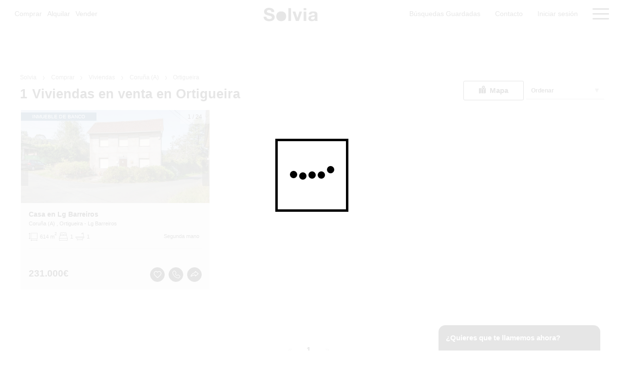

--- FILE ---
content_type: text/html; charset=utf-8
request_url: https://www.solvia.es/es/comprar/viviendas/coruna-a/ortigueira
body_size: 182697
content:
<!DOCTYPE html><html lang="es" data-critters-container=""><head>
  <meta charset="UTF-8">
  <title>Viviendas en venta en Ortigueira | Solvia Inmobiliaria</title>
  <base href="/">
  <link rel="canonical" href="https://www.solvia.es/es/comprar/viviendas/coruna-a/ortigueira">
<link rel="next" href="https://www.solvia.es/es/comprar/viviendas/coruna-a/ortigueira?numeroPagina=1">
<meta name="twitter:site" content="@solvia_es">
<meta name="twitter:image" content="https://www.solvia.es/assets/statics/default.jpg">
<meta name="twitter:description" content="1 Viviendas en venta en Ortigueira. Entra en Solvia y encuentra la mejor oferta de Viviendas en venta en Ortigueira. Visítanos y descubre tu Viviendas ideal en Ortigueira.">
<meta name="twitter:title" content="Viviendas en venta en Ortigueira | Solvia Inmobiliaria">
<meta name="twitter:card" content="website">
<meta name="twitter:url" content="https://www.solvia.es/es/comprar/viviendas/coruna-a/ortigueira">
<meta property="og:image" content="https://www.solvia.es/assets/statics/default.jpg">
<meta property="og:description" content="1 Viviendas en venta en Ortigueira. Entra en Solvia y encuentra la mejor oferta de Viviendas en venta en Ortigueira. Visítanos y descubre tu Viviendas ideal en Ortigueira.">
<meta property="og:title" content="Viviendas en venta en Ortigueira | Solvia Inmobiliaria">
<meta property="og:type" content="website">
<meta property="og:url" content="https://www.solvia.es/es/comprar/viviendas/coruna-a/ortigueira">
<meta property="og:site_name" content="Solvia Inmobiliaria">
<meta property="og:locale" content="es_ES">
<meta name="robots" content="index, follow, max-image-preview:large, max-snippet:-1, max-video-preview:-1">
<meta http-equiv="X-UA-Compatible" content="IE=edge">
  <meta name="viewport" content="width=device-width, initial-scale=1">
  <meta name="facebook-domain-verification" content="ej5wfyfo76i2348w08qx9p0m5f61at">
  <meta http-equiv="origin-trial" content="A3v9QjmVUCOO7YqFMKHP/NKbn6kY1G1pa2S1TfeXJZUD/[base64]">
  <meta name="description" content="1 Viviendas en venta en Ortigueira. Entra en Solvia y encuentra la mejor oferta de Viviendas en venta en Ortigueira. Visítanos y descubre tu Viviendas ideal en Ortigueira.">
  <link rel="icon" href="favicon.ico" type="image/x-icon">
  <!--[if IE]>
    <link rel="stylesheet" type="text/css" href="assets/statics/explorer.css" />
  <![endif]-->
<style>@import"https://fonts.googleapis.com/css?family=Open+Sans:400,700";body{-webkit-font-smoothing:antialiased;-moz-osx-font-smoothing:grayscale}</style><link rel="stylesheet" href="styles.31e6472f125cf773.css" media="print" onload="this.media='all'"><noscript><link rel="stylesheet" href="styles.31e6472f125cf773.css"></noscript><style ng-app-id="ng">@charset "UTF-8";/*!
* Bootstrap  v5.3.8 (https://getbootstrap.com/)
* Copyright 2011-2025 The Bootstrap Authors
* Licensed under MIT (https://github.com/twbs/bootstrap/blob/main/LICENSE)
*/:root,[data-bs-theme=light]{--bs-blue:#0d6efd;--bs-indigo:#6610f2;--bs-purple:#6f42c1;--bs-pink:#d63384;--bs-red:#dc3545;--bs-orange:#fd7e14;--bs-yellow:#ffc107;--bs-green:#198754;--bs-teal:#20c997;--bs-cyan:#0dcaf0;--bs-black:#000;--bs-white:#fff;--bs-gray:#6c757d;--bs-gray-dark:#343a40;--bs-gray-100:#f8f9fa;--bs-gray-200:#e9ecef;--bs-gray-300:#dee2e6;--bs-gray-400:#ced4da;--bs-gray-500:#adb5bd;--bs-gray-600:#6c757d;--bs-gray-700:#495057;--bs-gray-800:#343a40;--bs-gray-900:#212529;--bs-primary:#0d6efd;--bs-secondary:#6c757d;--bs-success:#198754;--bs-info:#0dcaf0;--bs-warning:#ffc107;--bs-danger:#dc3545;--bs-light:#f8f9fa;--bs-dark:#212529;--bs-primary-rgb:13,110,253;--bs-secondary-rgb:108,117,125;--bs-success-rgb:25,135,84;--bs-info-rgb:13,202,240;--bs-warning-rgb:255,193,7;--bs-danger-rgb:220,53,69;--bs-light-rgb:248,249,250;--bs-dark-rgb:33,37,41;--bs-primary-text-emphasis:#052c65;--bs-secondary-text-emphasis:#2b2f32;--bs-success-text-emphasis:#0a3622;--bs-info-text-emphasis:#055160;--bs-warning-text-emphasis:#664d03;--bs-danger-text-emphasis:#58151c;--bs-light-text-emphasis:#495057;--bs-dark-text-emphasis:#495057;--bs-primary-bg-subtle:#cfe2ff;--bs-secondary-bg-subtle:#e2e3e5;--bs-success-bg-subtle:#d1e7dd;--bs-info-bg-subtle:#cff4fc;--bs-warning-bg-subtle:#fff3cd;--bs-danger-bg-subtle:#f8d7da;--bs-light-bg-subtle:#fcfcfd;--bs-dark-bg-subtle:#ced4da;--bs-primary-border-subtle:#9ec5fe;--bs-secondary-border-subtle:#c4c8cb;--bs-success-border-subtle:#a3cfbb;--bs-info-border-subtle:#9eeaf9;--bs-warning-border-subtle:#ffe69c;--bs-danger-border-subtle:#f1aeb5;--bs-light-border-subtle:#e9ecef;--bs-dark-border-subtle:#adb5bd;--bs-white-rgb:255,255,255;--bs-black-rgb:0,0,0;--bs-font-sans-serif:system-ui,-apple-system,"Segoe UI",Roboto,"Helvetica Neue","Noto Sans","Liberation Sans",Arial,sans-serif,"Apple Color Emoji","Segoe UI Emoji","Segoe UI Symbol","Noto Color Emoji";--bs-font-monospace:SFMono-Regular,Menlo,Monaco,Consolas,"Liberation Mono","Courier New",monospace;--bs-gradient:linear-gradient(180deg, rgba(255, 255, 255, .15), rgba(255, 255, 255, 0));--bs-body-font-family:var(--bs-font-sans-serif);--bs-body-font-size:1rem;--bs-body-font-weight:400;--bs-body-line-height:1.5;--bs-body-color:#212529;--bs-body-color-rgb:33,37,41;--bs-body-bg:#fff;--bs-body-bg-rgb:255,255,255;--bs-emphasis-color:#000;--bs-emphasis-color-rgb:0,0,0;--bs-secondary-color:rgba(33, 37, 41, .75);--bs-secondary-color-rgb:33,37,41;--bs-secondary-bg:#e9ecef;--bs-secondary-bg-rgb:233,236,239;--bs-tertiary-color:rgba(33, 37, 41, .5);--bs-tertiary-color-rgb:33,37,41;--bs-tertiary-bg:#f8f9fa;--bs-tertiary-bg-rgb:248,249,250;--bs-heading-color:inherit;--bs-link-color:#0d6efd;--bs-link-color-rgb:13,110,253;--bs-link-decoration:underline;--bs-link-hover-color:#0a58ca;--bs-link-hover-color-rgb:10,88,202;--bs-code-color:#d63384;--bs-highlight-color:#212529;--bs-highlight-bg:#fff3cd;--bs-border-width:1px;--bs-border-style:solid;--bs-border-color:#dee2e6;--bs-border-color-translucent:rgba(0, 0, 0, .175);--bs-border-radius:.375rem;--bs-border-radius-sm:.25rem;--bs-border-radius-lg:.5rem;--bs-border-radius-xl:1rem;--bs-border-radius-xxl:2rem;--bs-border-radius-2xl:var(--bs-border-radius-xxl);--bs-border-radius-pill:50rem;--bs-box-shadow:0 .5rem 1rem rgba(0, 0, 0, .15);--bs-box-shadow-sm:0 .125rem .25rem rgba(0, 0, 0, .075);--bs-box-shadow-lg:0 1rem 3rem rgba(0, 0, 0, .175);--bs-box-shadow-inset:inset 0 1px 2px rgba(0, 0, 0, .075);--bs-focus-ring-width:.25rem;--bs-focus-ring-opacity:.25;--bs-focus-ring-color:rgba(13, 110, 253, .25);--bs-form-valid-color:#198754;--bs-form-valid-border-color:#198754;--bs-form-invalid-color:#dc3545;--bs-form-invalid-border-color:#dc3545}[data-bs-theme=dark]{color-scheme:dark;--bs-body-color:#dee2e6;--bs-body-color-rgb:222,226,230;--bs-body-bg:#212529;--bs-body-bg-rgb:33,37,41;--bs-emphasis-color:#fff;--bs-emphasis-color-rgb:255,255,255;--bs-secondary-color:rgba(222, 226, 230, .75);--bs-secondary-color-rgb:222,226,230;--bs-secondary-bg:#343a40;--bs-secondary-bg-rgb:52,58,64;--bs-tertiary-color:rgba(222, 226, 230, .5);--bs-tertiary-color-rgb:222,226,230;--bs-tertiary-bg:#2b3035;--bs-tertiary-bg-rgb:43,48,53;--bs-primary-text-emphasis:#6ea8fe;--bs-secondary-text-emphasis:#a7acb1;--bs-success-text-emphasis:#75b798;--bs-info-text-emphasis:#6edff6;--bs-warning-text-emphasis:#ffda6a;--bs-danger-text-emphasis:#ea868f;--bs-light-text-emphasis:#f8f9fa;--bs-dark-text-emphasis:#dee2e6;--bs-primary-bg-subtle:#031633;--bs-secondary-bg-subtle:#161719;--bs-success-bg-subtle:#051b11;--bs-info-bg-subtle:#032830;--bs-warning-bg-subtle:#332701;--bs-danger-bg-subtle:#2c0b0e;--bs-light-bg-subtle:#343a40;--bs-dark-bg-subtle:#1a1d20;--bs-primary-border-subtle:#084298;--bs-secondary-border-subtle:#41464b;--bs-success-border-subtle:#0f5132;--bs-info-border-subtle:#087990;--bs-warning-border-subtle:#997404;--bs-danger-border-subtle:#842029;--bs-light-border-subtle:#495057;--bs-dark-border-subtle:#343a40;--bs-heading-color:inherit;--bs-link-color:#6ea8fe;--bs-link-hover-color:#8bb9fe;--bs-link-color-rgb:110,168,254;--bs-link-hover-color-rgb:139,185,254;--bs-code-color:#e685b5;--bs-highlight-color:#dee2e6;--bs-highlight-bg:#664d03;--bs-border-color:#495057;--bs-border-color-translucent:rgba(255, 255, 255, .15);--bs-form-valid-color:#75b798;--bs-form-valid-border-color:#75b798;--bs-form-invalid-color:#ea868f;--bs-form-invalid-border-color:#ea868f}*,:after,:before{box-sizing:border-box}@media (prefers-reduced-motion:no-preference){:root{scroll-behavior:smooth}}body{margin:0;font-family:var(--bs-body-font-family);font-size:var(--bs-body-font-size);font-weight:var(--bs-body-font-weight);line-height:var(--bs-body-line-height);color:var(--bs-body-color);text-align:var(--bs-body-text-align);background-color:var(--bs-body-bg);-webkit-text-size-adjust:100%;-webkit-tap-highlight-color:transparent}hr{margin:1rem 0;color:inherit;border:0;border-top:var(--bs-border-width) solid;opacity:.25}.h1,.h2,.h3,.h4,.h5,.h6,h1,h2,h3,h4,h5,h6{margin-top:0;margin-bottom:.5rem;font-weight:500;line-height:1.2;color:var(--bs-heading-color)}.h1,h1{font-size:calc(1.375rem + 1.5vw)}@media (min-width:1200px){.h1,h1{font-size:2.5rem}}.h2,h2{font-size:calc(1.325rem + .9vw)}@media (min-width:1200px){.h2,h2{font-size:2rem}}.h3,h3{font-size:calc(1.3rem + .6vw)}@media (min-width:1200px){.h3,h3{font-size:1.75rem}}.h4,h4{font-size:calc(1.275rem + .3vw)}@media (min-width:1200px){.h4,h4{font-size:1.5rem}}.h5,h5{font-size:1.25rem}.h6,h6{font-size:1rem}p{margin-top:0;margin-bottom:1rem}abbr[title]{-webkit-text-decoration:underline dotted;text-decoration:underline dotted;cursor:help;-webkit-text-decoration-skip-ink:none;text-decoration-skip-ink:none}address{margin-bottom:1rem;font-style:normal;line-height:inherit}ol,ul{padding-left:2rem}dl,ol,ul{margin-top:0;margin-bottom:1rem}dd{margin-bottom:.5rem;margin-left:0}blockquote{margin:0 0 1rem}b,strong{font-weight:bolder}.small,small{font-size:.875em}.mark,mark{padding:.1875em;color:var(--bs-highlight-color);background-color:var(--bs-highlight-bg)}sub,sup{position:relative;font-size:.75em;line-height:0;vertical-align:baseline}sub{bottom:-.25em}sup{top:-.5em}a{color:rgba(var(--bs-link-color-rgb),var(--bs-link-opacity,1));text-decoration:underline}a:hover{--bs-link-color-rgb:var(--bs-link-hover-color-rgb)}a:not([href]):not([class]),a:not([href]):not([class]):hover{color:inherit;text-decoration:none}code,kbd,pre,samp{font-family:var(--bs-font-monospace);font-size:1em}pre{display:block;margin-top:0;margin-bottom:1rem;overflow:auto;font-size:.875em}pre code{font-size:inherit;color:inherit;word-break:normal}code{font-size:.875em;color:var(--bs-code-color);word-wrap:break-word}a>code{color:inherit}kbd{padding:.1875rem .375rem;font-size:.875em;color:var(--bs-body-bg);background-color:var(--bs-body-color);border-radius:.25rem}kbd kbd{padding:0;font-size:1em}figure{margin:0 0 1rem}img,svg{vertical-align:middle}table{caption-side:bottom;border-collapse:collapse}caption{padding-top:.5rem;padding-bottom:.5rem;color:var(--bs-secondary-color);text-align:left}th{text-align:inherit;text-align:-webkit-match-parent}tbody,td,tfoot,th,thead,tr{border-color:inherit;border-style:solid;border-width:0}label{display:inline-block}button{border-radius:0}button:focus:not(:focus-visible){outline:0}button,input,optgroup,select,textarea{margin:0;font-family:inherit;font-size:inherit;line-height:inherit}select{word-wrap:normal}select:disabled{opacity:1}[list]:not([type=date]):not([type=datetime-local]):not([type=month]):not([type=week]):not([type=time])::-webkit-calendar-picker-indicator{display:none!important}[type=button],[type=reset],[type=submit],button{-webkit-appearance:button}[type=button]:not(:disabled),[type=reset]:not(:disabled),[type=submit]:not(:disabled),button:not(:disabled){cursor:pointer}::-moz-focus-inner{padding:0;border-style:none}textarea{resize:vertical}fieldset{min-width:0;padding:0;margin:0;border:0}legend{float:left;width:100%;padding:0;margin-bottom:.5rem;line-height:inherit;font-size:calc(1.275rem + .3vw)}@media (min-width:1200px){legend{font-size:1.5rem}}legend+*{clear:left}::-webkit-datetime-edit-day-field,::-webkit-datetime-edit-fields-wrapper,::-webkit-datetime-edit-hour-field,::-webkit-datetime-edit-minute,::-webkit-datetime-edit-month-field,::-webkit-datetime-edit-text,::-webkit-datetime-edit-year-field{padding:0}::-webkit-inner-spin-button{height:auto}[type=search]{-webkit-appearance:textfield;outline-offset:-2px}[type=search]::-webkit-search-cancel-button{cursor:pointer;filter:grayscale(1)}::-webkit-search-decoration{-webkit-appearance:none}::-webkit-color-swatch-wrapper{padding:0}::file-selector-button{font:inherit;-webkit-appearance:button}output{display:inline-block}iframe{border:0}summary{display:list-item;cursor:pointer}progress{vertical-align:baseline}[hidden]{display:none!important}.lead{font-size:1.25rem;font-weight:300}.display-1{font-weight:300;line-height:1.2;font-size:calc(1.625rem + 4.5vw)}@media (min-width:1200px){.display-1{font-size:5rem}}.display-2{font-weight:300;line-height:1.2;font-size:calc(1.575rem + 3.9vw)}@media (min-width:1200px){.display-2{font-size:4.5rem}}.display-3{font-weight:300;line-height:1.2;font-size:calc(1.525rem + 3.3vw)}@media (min-width:1200px){.display-3{font-size:4rem}}.display-4{font-weight:300;line-height:1.2;font-size:calc(1.475rem + 2.7vw)}@media (min-width:1200px){.display-4{font-size:3.5rem}}.display-5{font-weight:300;line-height:1.2;font-size:calc(1.425rem + 2.1vw)}@media (min-width:1200px){.display-5{font-size:3rem}}.display-6{font-weight:300;line-height:1.2;font-size:calc(1.375rem + 1.5vw)}@media (min-width:1200px){.display-6{font-size:2.5rem}}.list-unstyled,.list-inline{padding-left:0;list-style:none}.list-inline-item{display:inline-block}.list-inline-item:not(:last-child){margin-right:.5rem}.initialism{font-size:.875em;text-transform:uppercase}.blockquote{margin-bottom:1rem;font-size:1.25rem}.blockquote>:last-child{margin-bottom:0}.blockquote-footer{margin-top:-1rem;margin-bottom:1rem;font-size:.875em;color:#6c757d}.blockquote-footer:before{content:"\2014\a0"}.img-fluid{max-width:100%;height:auto}.img-thumbnail{padding:.25rem;background-color:var(--bs-body-bg);border:var(--bs-border-width) solid var(--bs-border-color);border-radius:var(--bs-border-radius);max-width:100%;height:auto}.figure{display:inline-block}.figure-img{margin-bottom:.5rem;line-height:1}.figure-caption{font-size:.875em;color:var(--bs-secondary-color)}.container,.container-fluid,.container-lg,.container-md,.container-sm,.container-xl,.container-xxl{--bs-gutter-x:1.5rem;--bs-gutter-y:0;width:100%;padding-right:calc(var(--bs-gutter-x) * .5);padding-left:calc(var(--bs-gutter-x) * .5);margin-right:auto;margin-left:auto}@media (min-width:576px){.container,.container-sm{max-width:540px}}@media (min-width:768px){.container,.container-md,.container-sm{max-width:720px}}@media (min-width:992px){.container,.container-lg,.container-md,.container-sm{max-width:960px}}@media (min-width:1200px){.container,.container-lg,.container-md,.container-sm,.container-xl{max-width:1140px}}@media (min-width:1400px){.container,.container-lg,.container-md,.container-sm,.container-xl,.container-xxl{max-width:1320px}}:root{--bs-breakpoint-xs:0;--bs-breakpoint-sm:576px;--bs-breakpoint-md:768px;--bs-breakpoint-lg:992px;--bs-breakpoint-xl:1200px;--bs-breakpoint-xxl:1400px}.row{--bs-gutter-x:1.5rem;--bs-gutter-y:0;display:flex;flex-wrap:wrap;margin-top:calc(-1 * var(--bs-gutter-y));margin-right:calc(-.5 * var(--bs-gutter-x));margin-left:calc(-.5 * var(--bs-gutter-x))}.row>*{flex-shrink:0;width:100%;max-width:100%;padding-right:calc(var(--bs-gutter-x) * .5);padding-left:calc(var(--bs-gutter-x) * .5);margin-top:var(--bs-gutter-y)}.col{flex:1 0 0}.row-cols-auto>*{flex:0 0 auto;width:auto}.row-cols-1>*{flex:0 0 auto;width:100%}.row-cols-2>*{flex:0 0 auto;width:50%}.row-cols-3>*{flex:0 0 auto;width:33.33333333%}.row-cols-4>*{flex:0 0 auto;width:25%}.row-cols-5>*{flex:0 0 auto;width:20%}.row-cols-6>*{flex:0 0 auto;width:16.66666667%}.col-auto{flex:0 0 auto;width:auto}.col-1{flex:0 0 auto;width:8.33333333%}.col-2{flex:0 0 auto;width:16.66666667%}.col-3{flex:0 0 auto;width:25%}.col-4{flex:0 0 auto;width:33.33333333%}.col-5{flex:0 0 auto;width:41.66666667%}.col-6{flex:0 0 auto;width:50%}.col-7{flex:0 0 auto;width:58.33333333%}.col-8{flex:0 0 auto;width:66.66666667%}.col-9{flex:0 0 auto;width:75%}.col-10{flex:0 0 auto;width:83.33333333%}.col-11{flex:0 0 auto;width:91.66666667%}.col-12{flex:0 0 auto;width:100%}.offset-1{margin-left:8.33333333%}.offset-2{margin-left:16.66666667%}.offset-3{margin-left:25%}.offset-4{margin-left:33.33333333%}.offset-5{margin-left:41.66666667%}.offset-6{margin-left:50%}.offset-7{margin-left:58.33333333%}.offset-8{margin-left:66.66666667%}.offset-9{margin-left:75%}.offset-10{margin-left:83.33333333%}.offset-11{margin-left:91.66666667%}.g-0,.gx-0{--bs-gutter-x:0}.g-0,.gy-0{--bs-gutter-y:0}.g-1,.gx-1{--bs-gutter-x:.25rem}.g-1,.gy-1{--bs-gutter-y:.25rem}.g-2,.gx-2{--bs-gutter-x:.5rem}.g-2,.gy-2{--bs-gutter-y:.5rem}.g-3,.gx-3{--bs-gutter-x:1rem}.g-3,.gy-3{--bs-gutter-y:1rem}.g-4,.gx-4{--bs-gutter-x:1.5rem}.g-4,.gy-4{--bs-gutter-y:1.5rem}.g-5,.gx-5{--bs-gutter-x:3rem}.g-5,.gy-5{--bs-gutter-y:3rem}@media (min-width:576px){.col-sm{flex:1 0 0}.row-cols-sm-auto>*{flex:0 0 auto;width:auto}.row-cols-sm-1>*{flex:0 0 auto;width:100%}.row-cols-sm-2>*{flex:0 0 auto;width:50%}.row-cols-sm-3>*{flex:0 0 auto;width:33.33333333%}.row-cols-sm-4>*{flex:0 0 auto;width:25%}.row-cols-sm-5>*{flex:0 0 auto;width:20%}.row-cols-sm-6>*{flex:0 0 auto;width:16.66666667%}.col-sm-auto{flex:0 0 auto;width:auto}.col-sm-1{flex:0 0 auto;width:8.33333333%}.col-sm-2{flex:0 0 auto;width:16.66666667%}.col-sm-3{flex:0 0 auto;width:25%}.col-sm-4{flex:0 0 auto;width:33.33333333%}.col-sm-5{flex:0 0 auto;width:41.66666667%}.col-sm-6{flex:0 0 auto;width:50%}.col-sm-7{flex:0 0 auto;width:58.33333333%}.col-sm-8{flex:0 0 auto;width:66.66666667%}.col-sm-9{flex:0 0 auto;width:75%}.col-sm-10{flex:0 0 auto;width:83.33333333%}.col-sm-11{flex:0 0 auto;width:91.66666667%}.col-sm-12{flex:0 0 auto;width:100%}.offset-sm-0{margin-left:0}.offset-sm-1{margin-left:8.33333333%}.offset-sm-2{margin-left:16.66666667%}.offset-sm-3{margin-left:25%}.offset-sm-4{margin-left:33.33333333%}.offset-sm-5{margin-left:41.66666667%}.offset-sm-6{margin-left:50%}.offset-sm-7{margin-left:58.33333333%}.offset-sm-8{margin-left:66.66666667%}.offset-sm-9{margin-left:75%}.offset-sm-10{margin-left:83.33333333%}.offset-sm-11{margin-left:91.66666667%}.g-sm-0,.gx-sm-0{--bs-gutter-x:0}.g-sm-0,.gy-sm-0{--bs-gutter-y:0}.g-sm-1,.gx-sm-1{--bs-gutter-x:.25rem}.g-sm-1,.gy-sm-1{--bs-gutter-y:.25rem}.g-sm-2,.gx-sm-2{--bs-gutter-x:.5rem}.g-sm-2,.gy-sm-2{--bs-gutter-y:.5rem}.g-sm-3,.gx-sm-3{--bs-gutter-x:1rem}.g-sm-3,.gy-sm-3{--bs-gutter-y:1rem}.g-sm-4,.gx-sm-4{--bs-gutter-x:1.5rem}.g-sm-4,.gy-sm-4{--bs-gutter-y:1.5rem}.g-sm-5,.gx-sm-5{--bs-gutter-x:3rem}.g-sm-5,.gy-sm-5{--bs-gutter-y:3rem}}@media (min-width:768px){.col-md{flex:1 0 0}.row-cols-md-auto>*{flex:0 0 auto;width:auto}.row-cols-md-1>*{flex:0 0 auto;width:100%}.row-cols-md-2>*{flex:0 0 auto;width:50%}.row-cols-md-3>*{flex:0 0 auto;width:33.33333333%}.row-cols-md-4>*{flex:0 0 auto;width:25%}.row-cols-md-5>*{flex:0 0 auto;width:20%}.row-cols-md-6>*{flex:0 0 auto;width:16.66666667%}.col-md-auto{flex:0 0 auto;width:auto}.col-md-1{flex:0 0 auto;width:8.33333333%}.col-md-2{flex:0 0 auto;width:16.66666667%}.col-md-3{flex:0 0 auto;width:25%}.col-md-4{flex:0 0 auto;width:33.33333333%}.col-md-5{flex:0 0 auto;width:41.66666667%}.col-md-6{flex:0 0 auto;width:50%}.col-md-7{flex:0 0 auto;width:58.33333333%}.col-md-8{flex:0 0 auto;width:66.66666667%}.col-md-9{flex:0 0 auto;width:75%}.col-md-10{flex:0 0 auto;width:83.33333333%}.col-md-11{flex:0 0 auto;width:91.66666667%}.col-md-12{flex:0 0 auto;width:100%}.offset-md-0{margin-left:0}.offset-md-1{margin-left:8.33333333%}.offset-md-2{margin-left:16.66666667%}.offset-md-3{margin-left:25%}.offset-md-4{margin-left:33.33333333%}.offset-md-5{margin-left:41.66666667%}.offset-md-6{margin-left:50%}.offset-md-7{margin-left:58.33333333%}.offset-md-8{margin-left:66.66666667%}.offset-md-9{margin-left:75%}.offset-md-10{margin-left:83.33333333%}.offset-md-11{margin-left:91.66666667%}.g-md-0,.gx-md-0{--bs-gutter-x:0}.g-md-0,.gy-md-0{--bs-gutter-y:0}.g-md-1,.gx-md-1{--bs-gutter-x:.25rem}.g-md-1,.gy-md-1{--bs-gutter-y:.25rem}.g-md-2,.gx-md-2{--bs-gutter-x:.5rem}.g-md-2,.gy-md-2{--bs-gutter-y:.5rem}.g-md-3,.gx-md-3{--bs-gutter-x:1rem}.g-md-3,.gy-md-3{--bs-gutter-y:1rem}.g-md-4,.gx-md-4{--bs-gutter-x:1.5rem}.g-md-4,.gy-md-4{--bs-gutter-y:1.5rem}.g-md-5,.gx-md-5{--bs-gutter-x:3rem}.g-md-5,.gy-md-5{--bs-gutter-y:3rem}}@media (min-width:992px){.col-lg{flex:1 0 0}.row-cols-lg-auto>*{flex:0 0 auto;width:auto}.row-cols-lg-1>*{flex:0 0 auto;width:100%}.row-cols-lg-2>*{flex:0 0 auto;width:50%}.row-cols-lg-3>*{flex:0 0 auto;width:33.33333333%}.row-cols-lg-4>*{flex:0 0 auto;width:25%}.row-cols-lg-5>*{flex:0 0 auto;width:20%}.row-cols-lg-6>*{flex:0 0 auto;width:16.66666667%}.col-lg-auto{flex:0 0 auto;width:auto}.col-lg-1{flex:0 0 auto;width:8.33333333%}.col-lg-2{flex:0 0 auto;width:16.66666667%}.col-lg-3{flex:0 0 auto;width:25%}.col-lg-4{flex:0 0 auto;width:33.33333333%}.col-lg-5{flex:0 0 auto;width:41.66666667%}.col-lg-6{flex:0 0 auto;width:50%}.col-lg-7{flex:0 0 auto;width:58.33333333%}.col-lg-8{flex:0 0 auto;width:66.66666667%}.col-lg-9{flex:0 0 auto;width:75%}.col-lg-10{flex:0 0 auto;width:83.33333333%}.col-lg-11{flex:0 0 auto;width:91.66666667%}.col-lg-12{flex:0 0 auto;width:100%}.offset-lg-0{margin-left:0}.offset-lg-1{margin-left:8.33333333%}.offset-lg-2{margin-left:16.66666667%}.offset-lg-3{margin-left:25%}.offset-lg-4{margin-left:33.33333333%}.offset-lg-5{margin-left:41.66666667%}.offset-lg-6{margin-left:50%}.offset-lg-7{margin-left:58.33333333%}.offset-lg-8{margin-left:66.66666667%}.offset-lg-9{margin-left:75%}.offset-lg-10{margin-left:83.33333333%}.offset-lg-11{margin-left:91.66666667%}.g-lg-0,.gx-lg-0{--bs-gutter-x:0}.g-lg-0,.gy-lg-0{--bs-gutter-y:0}.g-lg-1,.gx-lg-1{--bs-gutter-x:.25rem}.g-lg-1,.gy-lg-1{--bs-gutter-y:.25rem}.g-lg-2,.gx-lg-2{--bs-gutter-x:.5rem}.g-lg-2,.gy-lg-2{--bs-gutter-y:.5rem}.g-lg-3,.gx-lg-3{--bs-gutter-x:1rem}.g-lg-3,.gy-lg-3{--bs-gutter-y:1rem}.g-lg-4,.gx-lg-4{--bs-gutter-x:1.5rem}.g-lg-4,.gy-lg-4{--bs-gutter-y:1.5rem}.g-lg-5,.gx-lg-5{--bs-gutter-x:3rem}.g-lg-5,.gy-lg-5{--bs-gutter-y:3rem}}@media (min-width:1200px){.col-xl{flex:1 0 0}.row-cols-xl-auto>*{flex:0 0 auto;width:auto}.row-cols-xl-1>*{flex:0 0 auto;width:100%}.row-cols-xl-2>*{flex:0 0 auto;width:50%}.row-cols-xl-3>*{flex:0 0 auto;width:33.33333333%}.row-cols-xl-4>*{flex:0 0 auto;width:25%}.row-cols-xl-5>*{flex:0 0 auto;width:20%}.row-cols-xl-6>*{flex:0 0 auto;width:16.66666667%}.col-xl-auto{flex:0 0 auto;width:auto}.col-xl-1{flex:0 0 auto;width:8.33333333%}.col-xl-2{flex:0 0 auto;width:16.66666667%}.col-xl-3{flex:0 0 auto;width:25%}.col-xl-4{flex:0 0 auto;width:33.33333333%}.col-xl-5{flex:0 0 auto;width:41.66666667%}.col-xl-6{flex:0 0 auto;width:50%}.col-xl-7{flex:0 0 auto;width:58.33333333%}.col-xl-8{flex:0 0 auto;width:66.66666667%}.col-xl-9{flex:0 0 auto;width:75%}.col-xl-10{flex:0 0 auto;width:83.33333333%}.col-xl-11{flex:0 0 auto;width:91.66666667%}.col-xl-12{flex:0 0 auto;width:100%}.offset-xl-0{margin-left:0}.offset-xl-1{margin-left:8.33333333%}.offset-xl-2{margin-left:16.66666667%}.offset-xl-3{margin-left:25%}.offset-xl-4{margin-left:33.33333333%}.offset-xl-5{margin-left:41.66666667%}.offset-xl-6{margin-left:50%}.offset-xl-7{margin-left:58.33333333%}.offset-xl-8{margin-left:66.66666667%}.offset-xl-9{margin-left:75%}.offset-xl-10{margin-left:83.33333333%}.offset-xl-11{margin-left:91.66666667%}.g-xl-0,.gx-xl-0{--bs-gutter-x:0}.g-xl-0,.gy-xl-0{--bs-gutter-y:0}.g-xl-1,.gx-xl-1{--bs-gutter-x:.25rem}.g-xl-1,.gy-xl-1{--bs-gutter-y:.25rem}.g-xl-2,.gx-xl-2{--bs-gutter-x:.5rem}.g-xl-2,.gy-xl-2{--bs-gutter-y:.5rem}.g-xl-3,.gx-xl-3{--bs-gutter-x:1rem}.g-xl-3,.gy-xl-3{--bs-gutter-y:1rem}.g-xl-4,.gx-xl-4{--bs-gutter-x:1.5rem}.g-xl-4,.gy-xl-4{--bs-gutter-y:1.5rem}.g-xl-5,.gx-xl-5{--bs-gutter-x:3rem}.g-xl-5,.gy-xl-5{--bs-gutter-y:3rem}}@media (min-width:1400px){.col-xxl{flex:1 0 0}.row-cols-xxl-auto>*{flex:0 0 auto;width:auto}.row-cols-xxl-1>*{flex:0 0 auto;width:100%}.row-cols-xxl-2>*{flex:0 0 auto;width:50%}.row-cols-xxl-3>*{flex:0 0 auto;width:33.33333333%}.row-cols-xxl-4>*{flex:0 0 auto;width:25%}.row-cols-xxl-5>*{flex:0 0 auto;width:20%}.row-cols-xxl-6>*{flex:0 0 auto;width:16.66666667%}.col-xxl-auto{flex:0 0 auto;width:auto}.col-xxl-1{flex:0 0 auto;width:8.33333333%}.col-xxl-2{flex:0 0 auto;width:16.66666667%}.col-xxl-3{flex:0 0 auto;width:25%}.col-xxl-4{flex:0 0 auto;width:33.33333333%}.col-xxl-5{flex:0 0 auto;width:41.66666667%}.col-xxl-6{flex:0 0 auto;width:50%}.col-xxl-7{flex:0 0 auto;width:58.33333333%}.col-xxl-8{flex:0 0 auto;width:66.66666667%}.col-xxl-9{flex:0 0 auto;width:75%}.col-xxl-10{flex:0 0 auto;width:83.33333333%}.col-xxl-11{flex:0 0 auto;width:91.66666667%}.col-xxl-12{flex:0 0 auto;width:100%}.offset-xxl-0{margin-left:0}.offset-xxl-1{margin-left:8.33333333%}.offset-xxl-2{margin-left:16.66666667%}.offset-xxl-3{margin-left:25%}.offset-xxl-4{margin-left:33.33333333%}.offset-xxl-5{margin-left:41.66666667%}.offset-xxl-6{margin-left:50%}.offset-xxl-7{margin-left:58.33333333%}.offset-xxl-8{margin-left:66.66666667%}.offset-xxl-9{margin-left:75%}.offset-xxl-10{margin-left:83.33333333%}.offset-xxl-11{margin-left:91.66666667%}.g-xxl-0,.gx-xxl-0{--bs-gutter-x:0}.g-xxl-0,.gy-xxl-0{--bs-gutter-y:0}.g-xxl-1,.gx-xxl-1{--bs-gutter-x:.25rem}.g-xxl-1,.gy-xxl-1{--bs-gutter-y:.25rem}.g-xxl-2,.gx-xxl-2{--bs-gutter-x:.5rem}.g-xxl-2,.gy-xxl-2{--bs-gutter-y:.5rem}.g-xxl-3,.gx-xxl-3{--bs-gutter-x:1rem}.g-xxl-3,.gy-xxl-3{--bs-gutter-y:1rem}.g-xxl-4,.gx-xxl-4{--bs-gutter-x:1.5rem}.g-xxl-4,.gy-xxl-4{--bs-gutter-y:1.5rem}.g-xxl-5,.gx-xxl-5{--bs-gutter-x:3rem}.g-xxl-5,.gy-xxl-5{--bs-gutter-y:3rem}}.table{--bs-table-color-type:initial;--bs-table-bg-type:initial;--bs-table-color-state:initial;--bs-table-bg-state:initial;--bs-table-color:var(--bs-emphasis-color);--bs-table-bg:var(--bs-body-bg);--bs-table-border-color:var(--bs-border-color);--bs-table-accent-bg:transparent;--bs-table-striped-color:var(--bs-emphasis-color);--bs-table-striped-bg:rgba(var(--bs-emphasis-color-rgb), .05);--bs-table-active-color:var(--bs-emphasis-color);--bs-table-active-bg:rgba(var(--bs-emphasis-color-rgb), .1);--bs-table-hover-color:var(--bs-emphasis-color);--bs-table-hover-bg:rgba(var(--bs-emphasis-color-rgb), .075);width:100%;margin-bottom:1rem;vertical-align:top;border-color:var(--bs-table-border-color)}.table>:not(caption)>*>*{padding:.5rem;color:var(--bs-table-color-state,var(--bs-table-color-type,var(--bs-table-color)));background-color:var(--bs-table-bg);border-bottom-width:var(--bs-border-width);box-shadow:inset 0 0 0 9999px var(--bs-table-bg-state,var(--bs-table-bg-type,var(--bs-table-accent-bg)))}.table>tbody{vertical-align:inherit}.table>thead{vertical-align:bottom}.table-group-divider{border-top:calc(var(--bs-border-width) * 2) solid currentcolor}.caption-top{caption-side:top}.table-sm>:not(caption)>*>*{padding:.25rem}.table-bordered>:not(caption)>*{border-width:var(--bs-border-width) 0}.table-bordered>:not(caption)>*>*{border-width:0 var(--bs-border-width)}.table-borderless>:not(caption)>*>*{border-bottom-width:0}.table-borderless>:not(:first-child){border-top-width:0}.table-striped>tbody>tr:nth-of-type(odd)>*{--bs-table-color-type:var(--bs-table-striped-color);--bs-table-bg-type:var(--bs-table-striped-bg)}.table-striped-columns>:not(caption)>tr>:nth-child(2n){--bs-table-color-type:var(--bs-table-striped-color);--bs-table-bg-type:var(--bs-table-striped-bg)}.table-active{--bs-table-color-state:var(--bs-table-active-color);--bs-table-bg-state:var(--bs-table-active-bg)}.table-hover>tbody>tr:hover>*{--bs-table-color-state:var(--bs-table-hover-color);--bs-table-bg-state:var(--bs-table-hover-bg)}.table-primary{--bs-table-color:#000;--bs-table-bg:#cfe2ff;--bs-table-border-color:#a6b5cc;--bs-table-striped-bg:#c5d7f2;--bs-table-striped-color:#000;--bs-table-active-bg:#bacbe6;--bs-table-active-color:#000;--bs-table-hover-bg:#bfd1ec;--bs-table-hover-color:#000;color:var(--bs-table-color);border-color:var(--bs-table-border-color)}.table-secondary{--bs-table-color:#000;--bs-table-bg:#e2e3e5;--bs-table-border-color:#b5b6b7;--bs-table-striped-bg:#d7d8da;--bs-table-striped-color:#000;--bs-table-active-bg:#cbccce;--bs-table-active-color:#000;--bs-table-hover-bg:#d1d2d4;--bs-table-hover-color:#000;color:var(--bs-table-color);border-color:var(--bs-table-border-color)}.table-success{--bs-table-color:#000;--bs-table-bg:#d1e7dd;--bs-table-border-color:#a7b9b1;--bs-table-striped-bg:#c7dbd2;--bs-table-striped-color:#000;--bs-table-active-bg:#bcd0c7;--bs-table-active-color:#000;--bs-table-hover-bg:#c1d6cc;--bs-table-hover-color:#000;color:var(--bs-table-color);border-color:var(--bs-table-border-color)}.table-info{--bs-table-color:#000;--bs-table-bg:#cff4fc;--bs-table-border-color:#a6c3ca;--bs-table-striped-bg:#c5e8ef;--bs-table-striped-color:#000;--bs-table-active-bg:#badce3;--bs-table-active-color:#000;--bs-table-hover-bg:#bfe2e9;--bs-table-hover-color:#000;color:var(--bs-table-color);border-color:var(--bs-table-border-color)}.table-warning{--bs-table-color:#000;--bs-table-bg:#fff3cd;--bs-table-border-color:#ccc2a4;--bs-table-striped-bg:#f2e7c3;--bs-table-striped-color:#000;--bs-table-active-bg:#e6dbb9;--bs-table-active-color:#000;--bs-table-hover-bg:#ece1be;--bs-table-hover-color:#000;color:var(--bs-table-color);border-color:var(--bs-table-border-color)}.table-danger{--bs-table-color:#000;--bs-table-bg:#f8d7da;--bs-table-border-color:#c6acae;--bs-table-striped-bg:#eccccf;--bs-table-striped-color:#000;--bs-table-active-bg:#dfc2c4;--bs-table-active-color:#000;--bs-table-hover-bg:#e5c7ca;--bs-table-hover-color:#000;color:var(--bs-table-color);border-color:var(--bs-table-border-color)}.table-light{--bs-table-color:#000;--bs-table-bg:#f8f9fa;--bs-table-border-color:#c6c7c8;--bs-table-striped-bg:#ecedee;--bs-table-striped-color:#000;--bs-table-active-bg:#dfe0e1;--bs-table-active-color:#000;--bs-table-hover-bg:#e5e6e7;--bs-table-hover-color:#000;color:var(--bs-table-color);border-color:var(--bs-table-border-color)}.table-dark{--bs-table-color:#fff;--bs-table-bg:#212529;--bs-table-border-color:#4d5154;--bs-table-striped-bg:#2c3034;--bs-table-striped-color:#fff;--bs-table-active-bg:#373b3e;--bs-table-active-color:#fff;--bs-table-hover-bg:#323539;--bs-table-hover-color:#fff;color:var(--bs-table-color);border-color:var(--bs-table-border-color)}.table-responsive{overflow-x:auto;-webkit-overflow-scrolling:touch}@media (max-width:575.98px){.table-responsive-sm{overflow-x:auto;-webkit-overflow-scrolling:touch}}@media (max-width:767.98px){.table-responsive-md{overflow-x:auto;-webkit-overflow-scrolling:touch}}@media (max-width:991.98px){.table-responsive-lg{overflow-x:auto;-webkit-overflow-scrolling:touch}}@media (max-width:1199.98px){.table-responsive-xl{overflow-x:auto;-webkit-overflow-scrolling:touch}}@media (max-width:1399.98px){.table-responsive-xxl{overflow-x:auto;-webkit-overflow-scrolling:touch}}.form-label{margin-bottom:.5rem}.col-form-label{padding-top:calc(.375rem + var(--bs-border-width));padding-bottom:calc(.375rem + var(--bs-border-width));margin-bottom:0;font-size:inherit;line-height:1.5}.col-form-label-lg{padding-top:calc(.5rem + var(--bs-border-width));padding-bottom:calc(.5rem + var(--bs-border-width));font-size:1.25rem}.col-form-label-sm{padding-top:calc(.25rem + var(--bs-border-width));padding-bottom:calc(.25rem + var(--bs-border-width));font-size:.875rem}.form-text{margin-top:.25rem;font-size:.875em;color:var(--bs-secondary-color)}.form-control{display:block;width:100%;padding:.375rem .75rem;font-size:1rem;font-weight:400;line-height:1.5;color:var(--bs-body-color);appearance:none;background-color:var(--bs-body-bg);background-clip:padding-box;border:var(--bs-border-width) solid var(--bs-border-color);border-radius:var(--bs-border-radius);transition:border-color .15s ease-in-out,box-shadow .15s ease-in-out}@media (prefers-reduced-motion:reduce){.form-control{transition:none}}.form-control[type=file]{overflow:hidden}.form-control[type=file]:not(:disabled):not([readonly]){cursor:pointer}.form-control:focus{color:var(--bs-body-color);background-color:var(--bs-body-bg);border-color:#86b7fe;outline:0;box-shadow:0 0 0 .25rem #0d6efd40}.form-control::-webkit-date-and-time-value{min-width:85px;height:1.5em;margin:0}.form-control::-webkit-datetime-edit{display:block;padding:0}.form-control::placeholder{color:var(--bs-secondary-color);opacity:1}.form-control:disabled{background-color:var(--bs-secondary-bg);opacity:1}.form-control::file-selector-button{padding:.375rem .75rem;margin:-.375rem -.75rem;margin-inline-end:.75rem;color:var(--bs-body-color);background-color:var(--bs-tertiary-bg);pointer-events:none;border-color:inherit;border-style:solid;border-width:0;border-inline-end-width:var(--bs-border-width);border-radius:0;transition:color .15s ease-in-out,background-color .15s ease-in-out,border-color .15s ease-in-out,box-shadow .15s ease-in-out}@media (prefers-reduced-motion:reduce){.form-control::file-selector-button{transition:none}}.form-control:hover:not(:disabled):not([readonly])::file-selector-button{background-color:var(--bs-secondary-bg)}.form-control-plaintext{display:block;width:100%;padding:.375rem 0;margin-bottom:0;line-height:1.5;color:var(--bs-body-color);background-color:transparent;border:solid transparent;border-width:var(--bs-border-width) 0}.form-control-plaintext:focus{outline:0}.form-control-plaintext.form-control-lg,.form-control-plaintext.form-control-sm{padding-right:0;padding-left:0}.form-control-sm{min-height:calc(1.5em + .5rem + calc(var(--bs-border-width) * 2));padding:.25rem .5rem;font-size:.875rem;border-radius:var(--bs-border-radius-sm)}.form-control-sm::file-selector-button{padding:.25rem .5rem;margin:-.25rem -.5rem;margin-inline-end:.5rem}.form-control-lg{min-height:calc(1.5em + 1rem + calc(var(--bs-border-width) * 2));padding:.5rem 1rem;font-size:1.25rem;border-radius:var(--bs-border-radius-lg)}.form-control-lg::file-selector-button{padding:.5rem 1rem;margin:-.5rem -1rem;margin-inline-end:1rem}textarea.form-control{min-height:calc(1.5em + .75rem + calc(var(--bs-border-width) * 2))}textarea.form-control-sm{min-height:calc(1.5em + .5rem + calc(var(--bs-border-width) * 2))}textarea.form-control-lg{min-height:calc(1.5em + 1rem + calc(var(--bs-border-width) * 2))}.form-control-color{width:3rem;height:calc(1.5em + .75rem + calc(var(--bs-border-width) * 2));padding:.375rem}.form-control-color:not(:disabled):not([readonly]){cursor:pointer}.form-control-color::-moz-color-swatch{border:0!important;border-radius:var(--bs-border-radius)}.form-control-color::-webkit-color-swatch{border:0!important;border-radius:var(--bs-border-radius)}.form-control-color.form-control-sm{height:calc(1.5em + .5rem + calc(var(--bs-border-width) * 2))}.form-control-color.form-control-lg{height:calc(1.5em + 1rem + calc(var(--bs-border-width) * 2))}.form-select{--bs-form-select-bg-img:url("data:image/svg+xml,%3csvg xmlns='http://www.w3.org/2000/svg' viewBox='0 0 16 16'%3e%3cpath fill='none' stroke='%23343a40' stroke-linecap='round' stroke-linejoin='round' stroke-width='2' d='m2 5 6 6 6-6'/%3e%3c/svg%3e");display:block;width:100%;padding:.375rem 2.25rem .375rem .75rem;font-size:1rem;font-weight:400;line-height:1.5;color:var(--bs-body-color);appearance:none;background-color:var(--bs-body-bg);background-image:var(--bs-form-select-bg-img),var(--bs-form-select-bg-icon,none);background-repeat:no-repeat;background-position:right .75rem center;background-size:16px 12px;border:var(--bs-border-width) solid var(--bs-border-color);border-radius:var(--bs-border-radius);transition:border-color .15s ease-in-out,box-shadow .15s ease-in-out}@media (prefers-reduced-motion:reduce){.form-select{transition:none}}.form-select:focus{border-color:#86b7fe;outline:0;box-shadow:0 0 0 .25rem #0d6efd40}.form-select[multiple],.form-select[size]:not([size="1"]){padding-right:.75rem;background-image:none}.form-select:disabled{background-color:var(--bs-secondary-bg)}.form-select:-moz-focusring{color:transparent;text-shadow:0 0 0 var(--bs-body-color)}.form-select-sm{padding-top:.25rem;padding-bottom:.25rem;padding-left:.5rem;font-size:.875rem;border-radius:var(--bs-border-radius-sm)}.form-select-lg{padding-top:.5rem;padding-bottom:.5rem;padding-left:1rem;font-size:1.25rem;border-radius:var(--bs-border-radius-lg)}[data-bs-theme=dark] .form-select{--bs-form-select-bg-img:url("data:image/svg+xml,%3csvg xmlns='http://www.w3.org/2000/svg' viewBox='0 0 16 16'%3e%3cpath fill='none' stroke='%23dee2e6' stroke-linecap='round' stroke-linejoin='round' stroke-width='2' d='m2 5 6 6 6-6'/%3e%3c/svg%3e")}.form-check{display:block;min-height:1.5rem;padding-left:1.5em;margin-bottom:.125rem}.form-check .form-check-input{float:left;margin-left:-1.5em}.form-check-reverse{padding-right:1.5em;padding-left:0;text-align:right}.form-check-reverse .form-check-input{float:right;margin-right:-1.5em;margin-left:0}.form-check-input{--bs-form-check-bg:var(--bs-body-bg);flex-shrink:0;width:1em;height:1em;margin-top:.25em;vertical-align:top;appearance:none;background-color:var(--bs-form-check-bg);background-image:var(--bs-form-check-bg-image);background-repeat:no-repeat;background-position:center;background-size:contain;border:var(--bs-border-width) solid var(--bs-border-color);-webkit-print-color-adjust:exact;print-color-adjust:exact}.form-check-input[type=checkbox]{border-radius:.25em}.form-check-input[type=radio]{border-radius:50%}.form-check-input:active{filter:brightness(90%)}.form-check-input:focus{border-color:#86b7fe;outline:0;box-shadow:0 0 0 .25rem #0d6efd40}.form-check-input:checked{background-color:#0d6efd;border-color:#0d6efd}.form-check-input:checked[type=checkbox]{--bs-form-check-bg-image:url("data:image/svg+xml,%3csvg xmlns='http://www.w3.org/2000/svg' viewBox='0 0 20 20'%3e%3cpath fill='none' stroke='%23fff' stroke-linecap='round' stroke-linejoin='round' stroke-width='3' d='m6 10 3 3 6-6'/%3e%3c/svg%3e")}.form-check-input:checked[type=radio]{--bs-form-check-bg-image:url("data:image/svg+xml,%3csvg xmlns='http://www.w3.org/2000/svg' viewBox='-4 -4 8 8'%3e%3ccircle r='2' fill='%23fff'/%3e%3c/svg%3e")}.form-check-input[type=checkbox]:indeterminate{background-color:#0d6efd;border-color:#0d6efd;--bs-form-check-bg-image:url("data:image/svg+xml,%3csvg xmlns='http://www.w3.org/2000/svg' viewBox='0 0 20 20'%3e%3cpath fill='none' stroke='%23fff' stroke-linecap='round' stroke-linejoin='round' stroke-width='3' d='M6 10h8'/%3e%3c/svg%3e")}.form-check-input:disabled{pointer-events:none;filter:none;opacity:.5}.form-check-input:disabled~.form-check-label,.form-check-input[disabled]~.form-check-label{cursor:default;opacity:.5}.form-switch{padding-left:2.5em}.form-switch .form-check-input{--bs-form-switch-bg:url("data:image/svg+xml,%3csvg xmlns='http://www.w3.org/2000/svg' viewBox='-4 -4 8 8'%3e%3ccircle r='3' fill='rgba%280, 0, 0, 0.25%29'/%3e%3c/svg%3e");width:2em;margin-left:-2.5em;background-image:var(--bs-form-switch-bg);background-position:left center;border-radius:2em;transition:background-position .15s ease-in-out}@media (prefers-reduced-motion:reduce){.form-switch .form-check-input{transition:none}}.form-switch .form-check-input:focus{--bs-form-switch-bg:url("data:image/svg+xml,%3csvg xmlns='http://www.w3.org/2000/svg' viewBox='-4 -4 8 8'%3e%3ccircle r='3' fill='%2386b7fe'/%3e%3c/svg%3e")}.form-switch .form-check-input:checked{background-position:right center;--bs-form-switch-bg:url("data:image/svg+xml,%3csvg xmlns='http://www.w3.org/2000/svg' viewBox='-4 -4 8 8'%3e%3ccircle r='3' fill='%23fff'/%3e%3c/svg%3e")}.form-switch.form-check-reverse{padding-right:2.5em;padding-left:0}.form-switch.form-check-reverse .form-check-input{margin-right:-2.5em;margin-left:0}.form-check-inline{display:inline-block;margin-right:1rem}.btn-check{position:absolute;clip:rect(0,0,0,0);pointer-events:none}.btn-check:disabled+.btn,.btn-check[disabled]+.btn{pointer-events:none;filter:none;opacity:.65}[data-bs-theme=dark] .form-switch .form-check-input:not(:checked):not(:focus){--bs-form-switch-bg:url("data:image/svg+xml,%3csvg xmlns='http://www.w3.org/2000/svg' viewBox='-4 -4 8 8'%3e%3ccircle r='3' fill='rgba%28255, 255, 255, 0.25%29'/%3e%3c/svg%3e")}.form-range{width:100%;height:1.5rem;padding:0;appearance:none;background-color:transparent}.form-range:focus{outline:0}.form-range:focus::-webkit-slider-thumb{box-shadow:0 0 0 1px #fff,0 0 0 .25rem #0d6efd40}.form-range:focus::-moz-range-thumb{box-shadow:0 0 0 1px #fff,0 0 0 .25rem #0d6efd40}.form-range::-moz-focus-outer{border:0}.form-range::-webkit-slider-thumb{width:1rem;height:1rem;margin-top:-.25rem;appearance:none;background-color:#0d6efd;border:0;border-radius:1rem;-webkit-transition:background-color .15s ease-in-out,border-color .15s ease-in-out,box-shadow .15s ease-in-out;transition:background-color .15s ease-in-out,border-color .15s ease-in-out,box-shadow .15s ease-in-out}@media (prefers-reduced-motion:reduce){.form-range::-webkit-slider-thumb{-webkit-transition:none;transition:none}}.form-range::-webkit-slider-thumb:active{background-color:#b6d4fe}.form-range::-webkit-slider-runnable-track{width:100%;height:.5rem;color:transparent;cursor:pointer;background-color:var(--bs-secondary-bg);border-color:transparent;border-radius:1rem}.form-range::-moz-range-thumb{width:1rem;height:1rem;appearance:none;background-color:#0d6efd;border:0;border-radius:1rem;-moz-transition:background-color .15s ease-in-out,border-color .15s ease-in-out,box-shadow .15s ease-in-out;transition:background-color .15s ease-in-out,border-color .15s ease-in-out,box-shadow .15s ease-in-out}@media (prefers-reduced-motion:reduce){.form-range::-moz-range-thumb{-moz-transition:none;transition:none}}.form-range::-moz-range-thumb:active{background-color:#b6d4fe}.form-range::-moz-range-track{width:100%;height:.5rem;color:transparent;cursor:pointer;background-color:var(--bs-secondary-bg);border-color:transparent;border-radius:1rem}.form-range:disabled{pointer-events:none}.form-range:disabled::-webkit-slider-thumb{background-color:var(--bs-secondary-color)}.form-range:disabled::-moz-range-thumb{background-color:var(--bs-secondary-color)}.form-floating{position:relative}.form-floating>.form-control,.form-floating>.form-control-plaintext,.form-floating>.form-select{height:calc(3.5rem + calc(var(--bs-border-width) * 2));min-height:calc(3.5rem + calc(var(--bs-border-width) * 2));line-height:1.25}.form-floating>label{position:absolute;top:0;left:0;z-index:2;max-width:100%;height:100%;padding:1rem .75rem;overflow:hidden;color:rgba(var(--bs-body-color-rgb),.65);text-align:start;text-overflow:ellipsis;white-space:nowrap;pointer-events:none;border:var(--bs-border-width) solid transparent;transform-origin:0 0;transition:opacity .1s ease-in-out,transform .1s ease-in-out}@media (prefers-reduced-motion:reduce){.form-floating>label{transition:none}}.form-floating>.form-control,.form-floating>.form-control-plaintext{padding:1rem .75rem}.form-floating>.form-control-plaintext::placeholder,.form-floating>.form-control::placeholder{color:transparent}.form-floating>.form-control-plaintext:focus,.form-floating>.form-control-plaintext:not(:placeholder-shown),.form-floating>.form-control:focus,.form-floating>.form-control:not(:placeholder-shown){padding-top:1.625rem;padding-bottom:.625rem}.form-floating>.form-control-plaintext:-webkit-autofill,.form-floating>.form-control:-webkit-autofill{padding-top:1.625rem;padding-bottom:.625rem}.form-floating>.form-select{padding-top:1.625rem;padding-bottom:.625rem;padding-left:.75rem}.form-floating>.form-control-plaintext~label,.form-floating>.form-control:focus~label,.form-floating>.form-control:not(:placeholder-shown)~label,.form-floating>.form-select~label{transform:scale(.85) translateY(-.5rem) translate(.15rem)}.form-floating>.form-control:-webkit-autofill~label{transform:scale(.85) translateY(-.5rem) translate(.15rem)}.form-floating>textarea:focus~label:after,.form-floating>textarea:not(:placeholder-shown)~label:after{position:absolute;inset:1rem .375rem;z-index:-1;height:1.5em;content:"";background-color:var(--bs-body-bg);border-radius:var(--bs-border-radius)}.form-floating>textarea:disabled~label:after{background-color:var(--bs-secondary-bg)}.form-floating>.form-control-plaintext~label{border-width:var(--bs-border-width) 0}.form-floating>.form-control:disabled~label,.form-floating>:disabled~label{color:#6c757d}.input-group{position:relative;display:flex;flex-wrap:wrap;align-items:stretch;width:100%}.input-group>.form-control,.input-group>.form-floating,.input-group>.form-select{position:relative;flex:1 1 auto;width:1%;min-width:0}.input-group>.form-control:focus,.input-group>.form-floating:focus-within,.input-group>.form-select:focus{z-index:5}.input-group .btn{position:relative;z-index:2}.input-group .btn:focus{z-index:5}.input-group-text{display:flex;align-items:center;padding:.375rem .75rem;font-size:1rem;font-weight:400;line-height:1.5;color:var(--bs-body-color);text-align:center;white-space:nowrap;background-color:var(--bs-tertiary-bg);border:var(--bs-border-width) solid var(--bs-border-color);border-radius:var(--bs-border-radius)}.input-group-lg>.btn,.input-group-lg>.form-control,.input-group-lg>.form-select,.input-group-lg>.input-group-text{padding:.5rem 1rem;font-size:1.25rem;border-radius:var(--bs-border-radius-lg)}.input-group-sm>.btn,.input-group-sm>.form-control,.input-group-sm>.form-select,.input-group-sm>.input-group-text{padding:.25rem .5rem;font-size:.875rem;border-radius:var(--bs-border-radius-sm)}.input-group-lg>.form-select,.input-group-sm>.form-select{padding-right:3rem}.input-group:not(.has-validation)>.dropdown-toggle:nth-last-child(n+3),.input-group:not(.has-validation)>.form-floating:not(:last-child)>.form-control,.input-group:not(.has-validation)>.form-floating:not(:last-child)>.form-select,.input-group:not(.has-validation)>:not(:last-child):not(.dropdown-toggle):not(.dropdown-menu):not(.form-floating){border-top-right-radius:0;border-bottom-right-radius:0}.input-group.has-validation>.dropdown-toggle:nth-last-child(n+4),.input-group.has-validation>.form-floating:nth-last-child(n+3)>.form-control,.input-group.has-validation>.form-floating:nth-last-child(n+3)>.form-select,.input-group.has-validation>:nth-last-child(n+3):not(.dropdown-toggle):not(.dropdown-menu):not(.form-floating){border-top-right-radius:0;border-bottom-right-radius:0}.input-group>:not(:first-child):not(.dropdown-menu):not(.valid-tooltip):not(.valid-feedback):not(.invalid-tooltip):not(.invalid-feedback){margin-left:calc(-1 * var(--bs-border-width));border-top-left-radius:0;border-bottom-left-radius:0}.input-group>.form-floating:not(:first-child)>.form-control,.input-group>.form-floating:not(:first-child)>.form-select{border-top-left-radius:0;border-bottom-left-radius:0}.valid-feedback{display:none;width:100%;margin-top:.25rem;font-size:.875em;color:var(--bs-form-valid-color)}.valid-tooltip{position:absolute;top:100%;z-index:5;display:none;max-width:100%;padding:.25rem .5rem;margin-top:.1rem;font-size:.875rem;color:#fff;background-color:var(--bs-success);border-radius:var(--bs-border-radius)}.is-valid~.valid-feedback,.is-valid~.valid-tooltip,.was-validated :valid~.valid-feedback,.was-validated :valid~.valid-tooltip{display:block}.form-control.is-valid,.was-validated .form-control:valid{border-color:var(--bs-form-valid-border-color);padding-right:calc(1.5em + .75rem);background-image:url("data:image/svg+xml,%3csvg xmlns='http://www.w3.org/2000/svg' viewBox='0 0 8 8'%3e%3cpath fill='%23198754' d='M2.3 6.73.6 4.53c-.4-1.04.46-1.4 1.1-.8l1.1 1.4 3.4-3.8c.6-.63 1.6-.27 1.2.7l-4 4.6c-.43.5-.8.4-1.1.1'/%3e%3c/svg%3e");background-repeat:no-repeat;background-position:right calc(.375em + .1875rem) center;background-size:calc(.75em + .375rem) calc(.75em + .375rem)}.form-control.is-valid:focus,.was-validated .form-control:valid:focus{border-color:var(--bs-form-valid-border-color);box-shadow:0 0 0 .25rem rgba(var(--bs-success-rgb),.25)}.was-validated textarea.form-control:valid,textarea.form-control.is-valid{padding-right:calc(1.5em + .75rem);background-position:top calc(.375em + .1875rem) right calc(.375em + .1875rem)}.form-select.is-valid,.was-validated .form-select:valid{border-color:var(--bs-form-valid-border-color)}.form-select.is-valid:not([multiple]):not([size]),.form-select.is-valid:not([multiple])[size="1"],.was-validated .form-select:valid:not([multiple]):not([size]),.was-validated .form-select:valid:not([multiple])[size="1"]{--bs-form-select-bg-icon:url("data:image/svg+xml,%3csvg xmlns='http://www.w3.org/2000/svg' viewBox='0 0 8 8'%3e%3cpath fill='%23198754' d='M2.3 6.73.6 4.53c-.4-1.04.46-1.4 1.1-.8l1.1 1.4 3.4-3.8c.6-.63 1.6-.27 1.2.7l-4 4.6c-.43.5-.8.4-1.1.1'/%3e%3c/svg%3e");padding-right:4.125rem;background-position:right .75rem center,center right 2.25rem;background-size:16px 12px,calc(.75em + .375rem) calc(.75em + .375rem)}.form-select.is-valid:focus,.was-validated .form-select:valid:focus{border-color:var(--bs-form-valid-border-color);box-shadow:0 0 0 .25rem rgba(var(--bs-success-rgb),.25)}.form-control-color.is-valid,.was-validated .form-control-color:valid{width:calc(3.75rem + 1.5em)}.form-check-input.is-valid,.was-validated .form-check-input:valid{border-color:var(--bs-form-valid-border-color)}.form-check-input.is-valid:checked,.was-validated .form-check-input:valid:checked{background-color:var(--bs-form-valid-color)}.form-check-input.is-valid:focus,.was-validated .form-check-input:valid:focus{box-shadow:0 0 0 .25rem rgba(var(--bs-success-rgb),.25)}.form-check-input.is-valid~.form-check-label,.was-validated .form-check-input:valid~.form-check-label{color:var(--bs-form-valid-color)}.form-check-inline .form-check-input~.valid-feedback{margin-left:.5em}.input-group>.form-control:not(:focus).is-valid,.input-group>.form-floating:not(:focus-within).is-valid,.input-group>.form-select:not(:focus).is-valid,.was-validated .input-group>.form-control:not(:focus):valid,.was-validated .input-group>.form-floating:not(:focus-within):valid,.was-validated .input-group>.form-select:not(:focus):valid{z-index:3}.invalid-feedback{display:none;width:100%;margin-top:.25rem;font-size:.875em;color:var(--bs-form-invalid-color)}.invalid-tooltip{position:absolute;top:100%;z-index:5;display:none;max-width:100%;padding:.25rem .5rem;margin-top:.1rem;font-size:.875rem;color:#fff;background-color:var(--bs-danger);border-radius:var(--bs-border-radius)}.is-invalid~.invalid-feedback,.is-invalid~.invalid-tooltip,.was-validated :invalid~.invalid-feedback,.was-validated :invalid~.invalid-tooltip{display:block}.form-control.is-invalid,.was-validated .form-control:invalid{border-color:var(--bs-form-invalid-border-color);padding-right:calc(1.5em + .75rem);background-image:url("data:image/svg+xml,%3csvg xmlns='http://www.w3.org/2000/svg' viewBox='0 0 12 12' width='12' height='12' fill='none' stroke='%23dc3545'%3e%3ccircle cx='6' cy='6' r='4.5'/%3e%3cpath stroke-linejoin='round' d='M5.8 3.6h.4L6 6.5z'/%3e%3ccircle cx='6' cy='8.2' r='.6' fill='%23dc3545' stroke='none'/%3e%3c/svg%3e");background-repeat:no-repeat;background-position:right calc(.375em + .1875rem) center;background-size:calc(.75em + .375rem) calc(.75em + .375rem)}.form-control.is-invalid:focus,.was-validated .form-control:invalid:focus{border-color:var(--bs-form-invalid-border-color);box-shadow:0 0 0 .25rem rgba(var(--bs-danger-rgb),.25)}.was-validated textarea.form-control:invalid,textarea.form-control.is-invalid{padding-right:calc(1.5em + .75rem);background-position:top calc(.375em + .1875rem) right calc(.375em + .1875rem)}.form-select.is-invalid,.was-validated .form-select:invalid{border-color:var(--bs-form-invalid-border-color)}.form-select.is-invalid:not([multiple]):not([size]),.form-select.is-invalid:not([multiple])[size="1"],.was-validated .form-select:invalid:not([multiple]):not([size]),.was-validated .form-select:invalid:not([multiple])[size="1"]{--bs-form-select-bg-icon:url("data:image/svg+xml,%3csvg xmlns='http://www.w3.org/2000/svg' viewBox='0 0 12 12' width='12' height='12' fill='none' stroke='%23dc3545'%3e%3ccircle cx='6' cy='6' r='4.5'/%3e%3cpath stroke-linejoin='round' d='M5.8 3.6h.4L6 6.5z'/%3e%3ccircle cx='6' cy='8.2' r='.6' fill='%23dc3545' stroke='none'/%3e%3c/svg%3e");padding-right:4.125rem;background-position:right .75rem center,center right 2.25rem;background-size:16px 12px,calc(.75em + .375rem) calc(.75em + .375rem)}.form-select.is-invalid:focus,.was-validated .form-select:invalid:focus{border-color:var(--bs-form-invalid-border-color);box-shadow:0 0 0 .25rem rgba(var(--bs-danger-rgb),.25)}.form-control-color.is-invalid,.was-validated .form-control-color:invalid{width:calc(3.75rem + 1.5em)}.form-check-input.is-invalid,.was-validated .form-check-input:invalid{border-color:var(--bs-form-invalid-border-color)}.form-check-input.is-invalid:checked,.was-validated .form-check-input:invalid:checked{background-color:var(--bs-form-invalid-color)}.form-check-input.is-invalid:focus,.was-validated .form-check-input:invalid:focus{box-shadow:0 0 0 .25rem rgba(var(--bs-danger-rgb),.25)}.form-check-input.is-invalid~.form-check-label,.was-validated .form-check-input:invalid~.form-check-label{color:var(--bs-form-invalid-color)}.form-check-inline .form-check-input~.invalid-feedback{margin-left:.5em}.input-group>.form-control:not(:focus).is-invalid,.input-group>.form-floating:not(:focus-within).is-invalid,.input-group>.form-select:not(:focus).is-invalid,.was-validated .input-group>.form-control:not(:focus):invalid,.was-validated .input-group>.form-floating:not(:focus-within):invalid,.was-validated .input-group>.form-select:not(:focus):invalid{z-index:4}.btn{--bs-btn-padding-x:.75rem;--bs-btn-padding-y:.375rem;--bs-btn-font-family: ;--bs-btn-font-size:1rem;--bs-btn-font-weight:400;--bs-btn-line-height:1.5;--bs-btn-color:var(--bs-body-color);--bs-btn-bg:transparent;--bs-btn-border-width:var(--bs-border-width);--bs-btn-border-color:transparent;--bs-btn-border-radius:var(--bs-border-radius);--bs-btn-hover-border-color:transparent;--bs-btn-box-shadow:inset 0 1px 0 rgba(255, 255, 255, .15),0 1px 1px rgba(0, 0, 0, .075);--bs-btn-disabled-opacity:.65;--bs-btn-focus-box-shadow:0 0 0 .25rem rgba(var(--bs-btn-focus-shadow-rgb), .5);display:inline-block;padding:var(--bs-btn-padding-y) var(--bs-btn-padding-x);font-family:var(--bs-btn-font-family);font-size:var(--bs-btn-font-size);font-weight:var(--bs-btn-font-weight);line-height:var(--bs-btn-line-height);color:var(--bs-btn-color);text-align:center;text-decoration:none;vertical-align:middle;cursor:pointer;-webkit-user-select:none;user-select:none;border:var(--bs-btn-border-width) solid var(--bs-btn-border-color);border-radius:var(--bs-btn-border-radius);background-color:var(--bs-btn-bg);transition:color .15s ease-in-out,background-color .15s ease-in-out,border-color .15s ease-in-out,box-shadow .15s ease-in-out}@media (prefers-reduced-motion:reduce){.btn{transition:none}}.btn:hover{color:var(--bs-btn-hover-color);background-color:var(--bs-btn-hover-bg);border-color:var(--bs-btn-hover-border-color)}.btn-check+.btn:hover{color:var(--bs-btn-color);background-color:var(--bs-btn-bg);border-color:var(--bs-btn-border-color)}.btn:focus-visible{color:var(--bs-btn-hover-color);background-color:var(--bs-btn-hover-bg);border-color:var(--bs-btn-hover-border-color);outline:0;box-shadow:var(--bs-btn-focus-box-shadow)}.btn-check:focus-visible+.btn{border-color:var(--bs-btn-hover-border-color);outline:0;box-shadow:var(--bs-btn-focus-box-shadow)}.btn-check:checked+.btn,.btn.active,.btn.show,.btn:first-child:active,:not(.btn-check)+.btn:active{color:var(--bs-btn-active-color);background-color:var(--bs-btn-active-bg);border-color:var(--bs-btn-active-border-color)}.btn-check:checked+.btn:focus-visible,.btn.active:focus-visible,.btn.show:focus-visible,.btn:first-child:active:focus-visible,:not(.btn-check)+.btn:active:focus-visible{box-shadow:var(--bs-btn-focus-box-shadow)}.btn-check:checked:focus-visible+.btn{box-shadow:var(--bs-btn-focus-box-shadow)}.btn.disabled,.btn:disabled,fieldset:disabled .btn{color:var(--bs-btn-disabled-color);pointer-events:none;background-color:var(--bs-btn-disabled-bg);border-color:var(--bs-btn-disabled-border-color);opacity:var(--bs-btn-disabled-opacity)}.btn-primary{--bs-btn-color:#fff;--bs-btn-bg:#0d6efd;--bs-btn-border-color:#0d6efd;--bs-btn-hover-color:#fff;--bs-btn-hover-bg:#0b5ed7;--bs-btn-hover-border-color:#0a58ca;--bs-btn-focus-shadow-rgb:49,132,253;--bs-btn-active-color:#fff;--bs-btn-active-bg:#0a58ca;--bs-btn-active-border-color:#0a53be;--bs-btn-active-shadow:inset 0 3px 5px rgba(0, 0, 0, .125);--bs-btn-disabled-color:#fff;--bs-btn-disabled-bg:#0d6efd;--bs-btn-disabled-border-color:#0d6efd}.btn-secondary{--bs-btn-color:#fff;--bs-btn-bg:#6c757d;--bs-btn-border-color:#6c757d;--bs-btn-hover-color:#fff;--bs-btn-hover-bg:#5c636a;--bs-btn-hover-border-color:#565e64;--bs-btn-focus-shadow-rgb:130,138,145;--bs-btn-active-color:#fff;--bs-btn-active-bg:#565e64;--bs-btn-active-border-color:#51585e;--bs-btn-active-shadow:inset 0 3px 5px rgba(0, 0, 0, .125);--bs-btn-disabled-color:#fff;--bs-btn-disabled-bg:#6c757d;--bs-btn-disabled-border-color:#6c757d}.btn-success{--bs-btn-color:#fff;--bs-btn-bg:#198754;--bs-btn-border-color:#198754;--bs-btn-hover-color:#fff;--bs-btn-hover-bg:#157347;--bs-btn-hover-border-color:#146c43;--bs-btn-focus-shadow-rgb:60,153,110;--bs-btn-active-color:#fff;--bs-btn-active-bg:#146c43;--bs-btn-active-border-color:#13653f;--bs-btn-active-shadow:inset 0 3px 5px rgba(0, 0, 0, .125);--bs-btn-disabled-color:#fff;--bs-btn-disabled-bg:#198754;--bs-btn-disabled-border-color:#198754}.btn-info{--bs-btn-color:#000;--bs-btn-bg:#0dcaf0;--bs-btn-border-color:#0dcaf0;--bs-btn-hover-color:#000;--bs-btn-hover-bg:#31d2f2;--bs-btn-hover-border-color:#25cff2;--bs-btn-focus-shadow-rgb:11,172,204;--bs-btn-active-color:#000;--bs-btn-active-bg:#3dd5f3;--bs-btn-active-border-color:#25cff2;--bs-btn-active-shadow:inset 0 3px 5px rgba(0, 0, 0, .125);--bs-btn-disabled-color:#000;--bs-btn-disabled-bg:#0dcaf0;--bs-btn-disabled-border-color:#0dcaf0}.btn-warning{--bs-btn-color:#000;--bs-btn-bg:#ffc107;--bs-btn-border-color:#ffc107;--bs-btn-hover-color:#000;--bs-btn-hover-bg:#ffca2c;--bs-btn-hover-border-color:#ffc720;--bs-btn-focus-shadow-rgb:217,164,6;--bs-btn-active-color:#000;--bs-btn-active-bg:#ffcd39;--bs-btn-active-border-color:#ffc720;--bs-btn-active-shadow:inset 0 3px 5px rgba(0, 0, 0, .125);--bs-btn-disabled-color:#000;--bs-btn-disabled-bg:#ffc107;--bs-btn-disabled-border-color:#ffc107}.btn-danger{--bs-btn-color:#fff;--bs-btn-bg:#dc3545;--bs-btn-border-color:#dc3545;--bs-btn-hover-color:#fff;--bs-btn-hover-bg:#bb2d3b;--bs-btn-hover-border-color:#b02a37;--bs-btn-focus-shadow-rgb:225,83,97;--bs-btn-active-color:#fff;--bs-btn-active-bg:#b02a37;--bs-btn-active-border-color:#a52834;--bs-btn-active-shadow:inset 0 3px 5px rgba(0, 0, 0, .125);--bs-btn-disabled-color:#fff;--bs-btn-disabled-bg:#dc3545;--bs-btn-disabled-border-color:#dc3545}.btn-light{--bs-btn-color:#000;--bs-btn-bg:#f8f9fa;--bs-btn-border-color:#f8f9fa;--bs-btn-hover-color:#000;--bs-btn-hover-bg:#d3d4d5;--bs-btn-hover-border-color:#c6c7c8;--bs-btn-focus-shadow-rgb:211,212,213;--bs-btn-active-color:#000;--bs-btn-active-bg:#c6c7c8;--bs-btn-active-border-color:#babbbc;--bs-btn-active-shadow:inset 0 3px 5px rgba(0, 0, 0, .125);--bs-btn-disabled-color:#000;--bs-btn-disabled-bg:#f8f9fa;--bs-btn-disabled-border-color:#f8f9fa}.btn-dark{--bs-btn-color:#fff;--bs-btn-bg:#212529;--bs-btn-border-color:#212529;--bs-btn-hover-color:#fff;--bs-btn-hover-bg:#424649;--bs-btn-hover-border-color:#373b3e;--bs-btn-focus-shadow-rgb:66,70,73;--bs-btn-active-color:#fff;--bs-btn-active-bg:#4d5154;--bs-btn-active-border-color:#373b3e;--bs-btn-active-shadow:inset 0 3px 5px rgba(0, 0, 0, .125);--bs-btn-disabled-color:#fff;--bs-btn-disabled-bg:#212529;--bs-btn-disabled-border-color:#212529}.btn-outline-primary{--bs-btn-color:#0d6efd;--bs-btn-border-color:#0d6efd;--bs-btn-hover-color:#fff;--bs-btn-hover-bg:#0d6efd;--bs-btn-hover-border-color:#0d6efd;--bs-btn-focus-shadow-rgb:13,110,253;--bs-btn-active-color:#fff;--bs-btn-active-bg:#0d6efd;--bs-btn-active-border-color:#0d6efd;--bs-btn-active-shadow:inset 0 3px 5px rgba(0, 0, 0, .125);--bs-btn-disabled-color:#0d6efd;--bs-btn-disabled-bg:transparent;--bs-btn-disabled-border-color:#0d6efd;--bs-gradient:none}.btn-outline-secondary{--bs-btn-color:#6c757d;--bs-btn-border-color:#6c757d;--bs-btn-hover-color:#fff;--bs-btn-hover-bg:#6c757d;--bs-btn-hover-border-color:#6c757d;--bs-btn-focus-shadow-rgb:108,117,125;--bs-btn-active-color:#fff;--bs-btn-active-bg:#6c757d;--bs-btn-active-border-color:#6c757d;--bs-btn-active-shadow:inset 0 3px 5px rgba(0, 0, 0, .125);--bs-btn-disabled-color:#6c757d;--bs-btn-disabled-bg:transparent;--bs-btn-disabled-border-color:#6c757d;--bs-gradient:none}.btn-outline-success{--bs-btn-color:#198754;--bs-btn-border-color:#198754;--bs-btn-hover-color:#fff;--bs-btn-hover-bg:#198754;--bs-btn-hover-border-color:#198754;--bs-btn-focus-shadow-rgb:25,135,84;--bs-btn-active-color:#fff;--bs-btn-active-bg:#198754;--bs-btn-active-border-color:#198754;--bs-btn-active-shadow:inset 0 3px 5px rgba(0, 0, 0, .125);--bs-btn-disabled-color:#198754;--bs-btn-disabled-bg:transparent;--bs-btn-disabled-border-color:#198754;--bs-gradient:none}.btn-outline-info{--bs-btn-color:#0dcaf0;--bs-btn-border-color:#0dcaf0;--bs-btn-hover-color:#000;--bs-btn-hover-bg:#0dcaf0;--bs-btn-hover-border-color:#0dcaf0;--bs-btn-focus-shadow-rgb:13,202,240;--bs-btn-active-color:#000;--bs-btn-active-bg:#0dcaf0;--bs-btn-active-border-color:#0dcaf0;--bs-btn-active-shadow:inset 0 3px 5px rgba(0, 0, 0, .125);--bs-btn-disabled-color:#0dcaf0;--bs-btn-disabled-bg:transparent;--bs-btn-disabled-border-color:#0dcaf0;--bs-gradient:none}.btn-outline-warning{--bs-btn-color:#ffc107;--bs-btn-border-color:#ffc107;--bs-btn-hover-color:#000;--bs-btn-hover-bg:#ffc107;--bs-btn-hover-border-color:#ffc107;--bs-btn-focus-shadow-rgb:255,193,7;--bs-btn-active-color:#000;--bs-btn-active-bg:#ffc107;--bs-btn-active-border-color:#ffc107;--bs-btn-active-shadow:inset 0 3px 5px rgba(0, 0, 0, .125);--bs-btn-disabled-color:#ffc107;--bs-btn-disabled-bg:transparent;--bs-btn-disabled-border-color:#ffc107;--bs-gradient:none}.btn-outline-danger{--bs-btn-color:#dc3545;--bs-btn-border-color:#dc3545;--bs-btn-hover-color:#fff;--bs-btn-hover-bg:#dc3545;--bs-btn-hover-border-color:#dc3545;--bs-btn-focus-shadow-rgb:220,53,69;--bs-btn-active-color:#fff;--bs-btn-active-bg:#dc3545;--bs-btn-active-border-color:#dc3545;--bs-btn-active-shadow:inset 0 3px 5px rgba(0, 0, 0, .125);--bs-btn-disabled-color:#dc3545;--bs-btn-disabled-bg:transparent;--bs-btn-disabled-border-color:#dc3545;--bs-gradient:none}.btn-outline-light{--bs-btn-color:#f8f9fa;--bs-btn-border-color:#f8f9fa;--bs-btn-hover-color:#000;--bs-btn-hover-bg:#f8f9fa;--bs-btn-hover-border-color:#f8f9fa;--bs-btn-focus-shadow-rgb:248,249,250;--bs-btn-active-color:#000;--bs-btn-active-bg:#f8f9fa;--bs-btn-active-border-color:#f8f9fa;--bs-btn-active-shadow:inset 0 3px 5px rgba(0, 0, 0, .125);--bs-btn-disabled-color:#f8f9fa;--bs-btn-disabled-bg:transparent;--bs-btn-disabled-border-color:#f8f9fa;--bs-gradient:none}.btn-outline-dark{--bs-btn-color:#212529;--bs-btn-border-color:#212529;--bs-btn-hover-color:#fff;--bs-btn-hover-bg:#212529;--bs-btn-hover-border-color:#212529;--bs-btn-focus-shadow-rgb:33,37,41;--bs-btn-active-color:#fff;--bs-btn-active-bg:#212529;--bs-btn-active-border-color:#212529;--bs-btn-active-shadow:inset 0 3px 5px rgba(0, 0, 0, .125);--bs-btn-disabled-color:#212529;--bs-btn-disabled-bg:transparent;--bs-btn-disabled-border-color:#212529;--bs-gradient:none}.btn-link{--bs-btn-font-weight:400;--bs-btn-color:var(--bs-link-color);--bs-btn-bg:transparent;--bs-btn-border-color:transparent;--bs-btn-hover-color:var(--bs-link-hover-color);--bs-btn-hover-border-color:transparent;--bs-btn-active-color:var(--bs-link-hover-color);--bs-btn-active-border-color:transparent;--bs-btn-disabled-color:#6c757d;--bs-btn-disabled-border-color:transparent;--bs-btn-box-shadow:0 0 0 #000;--bs-btn-focus-shadow-rgb:49,132,253;text-decoration:underline}.btn-link:focus-visible{color:var(--bs-btn-color)}.btn-link:hover{color:var(--bs-btn-hover-color)}.btn-group-lg>.btn,.btn-lg{--bs-btn-padding-y:.5rem;--bs-btn-padding-x:1rem;--bs-btn-font-size:1.25rem;--bs-btn-border-radius:var(--bs-border-radius-lg)}.btn-group-sm>.btn,.btn-sm{--bs-btn-padding-y:.25rem;--bs-btn-padding-x:.5rem;--bs-btn-font-size:.875rem;--bs-btn-border-radius:var(--bs-border-radius-sm)}.fade{transition:opacity .15s linear}@media (prefers-reduced-motion:reduce){.fade{transition:none}}.fade:not(.show){opacity:0}.collapse:not(.show){display:none}.collapsing{height:0;overflow:hidden;transition:height .35s ease}@media (prefers-reduced-motion:reduce){.collapsing{transition:none}}.collapsing.collapse-horizontal{width:0;height:auto;transition:width .35s ease}@media (prefers-reduced-motion:reduce){.collapsing.collapse-horizontal{transition:none}}.dropdown,.dropdown-center,.dropend,.dropstart,.dropup,.dropup-center{position:relative}.dropdown-toggle{white-space:nowrap}.dropdown-toggle:after{display:inline-block;margin-left:.255em;vertical-align:.255em;content:"";border-top:.3em solid;border-right:.3em solid transparent;border-bottom:0;border-left:.3em solid transparent}.dropdown-toggle:empty:after{margin-left:0}.dropdown-menu{--bs-dropdown-zindex:1000;--bs-dropdown-min-width:10rem;--bs-dropdown-padding-x:0;--bs-dropdown-padding-y:.5rem;--bs-dropdown-spacer:.125rem;--bs-dropdown-font-size:1rem;--bs-dropdown-color:var(--bs-body-color);--bs-dropdown-bg:var(--bs-body-bg);--bs-dropdown-border-color:var(--bs-border-color-translucent);--bs-dropdown-border-radius:var(--bs-border-radius);--bs-dropdown-border-width:var(--bs-border-width);--bs-dropdown-inner-border-radius:calc(var(--bs-border-radius) - var(--bs-border-width));--bs-dropdown-divider-bg:var(--bs-border-color-translucent);--bs-dropdown-divider-margin-y:.5rem;--bs-dropdown-box-shadow:var(--bs-box-shadow);--bs-dropdown-link-color:var(--bs-body-color);--bs-dropdown-link-hover-color:var(--bs-body-color);--bs-dropdown-link-hover-bg:var(--bs-tertiary-bg);--bs-dropdown-link-active-color:#fff;--bs-dropdown-link-active-bg:#0d6efd;--bs-dropdown-link-disabled-color:var(--bs-tertiary-color);--bs-dropdown-item-padding-x:1rem;--bs-dropdown-item-padding-y:.25rem;--bs-dropdown-header-color:#6c757d;--bs-dropdown-header-padding-x:1rem;--bs-dropdown-header-padding-y:.5rem;position:absolute;z-index:var(--bs-dropdown-zindex);display:none;min-width:var(--bs-dropdown-min-width);padding:var(--bs-dropdown-padding-y) var(--bs-dropdown-padding-x);margin:0;font-size:var(--bs-dropdown-font-size);color:var(--bs-dropdown-color);text-align:left;list-style:none;background-color:var(--bs-dropdown-bg);background-clip:padding-box;border:var(--bs-dropdown-border-width) solid var(--bs-dropdown-border-color);border-radius:var(--bs-dropdown-border-radius)}.dropdown-menu[data-bs-popper]{top:100%;left:0;margin-top:var(--bs-dropdown-spacer)}.dropdown-menu-start{--bs-position:start}.dropdown-menu-start[data-bs-popper]{right:auto;left:0}.dropdown-menu-end{--bs-position:end}.dropdown-menu-end[data-bs-popper]{right:0;left:auto}@media (min-width:576px){.dropdown-menu-sm-start{--bs-position:start}.dropdown-menu-sm-start[data-bs-popper]{right:auto;left:0}.dropdown-menu-sm-end{--bs-position:end}.dropdown-menu-sm-end[data-bs-popper]{right:0;left:auto}}@media (min-width:768px){.dropdown-menu-md-start{--bs-position:start}.dropdown-menu-md-start[data-bs-popper]{right:auto;left:0}.dropdown-menu-md-end{--bs-position:end}.dropdown-menu-md-end[data-bs-popper]{right:0;left:auto}}@media (min-width:992px){.dropdown-menu-lg-start{--bs-position:start}.dropdown-menu-lg-start[data-bs-popper]{right:auto;left:0}.dropdown-menu-lg-end{--bs-position:end}.dropdown-menu-lg-end[data-bs-popper]{right:0;left:auto}}@media (min-width:1200px){.dropdown-menu-xl-start{--bs-position:start}.dropdown-menu-xl-start[data-bs-popper]{right:auto;left:0}.dropdown-menu-xl-end{--bs-position:end}.dropdown-menu-xl-end[data-bs-popper]{right:0;left:auto}}@media (min-width:1400px){.dropdown-menu-xxl-start{--bs-position:start}.dropdown-menu-xxl-start[data-bs-popper]{right:auto;left:0}.dropdown-menu-xxl-end{--bs-position:end}.dropdown-menu-xxl-end[data-bs-popper]{right:0;left:auto}}.dropup .dropdown-menu[data-bs-popper]{top:auto;bottom:100%;margin-top:0;margin-bottom:var(--bs-dropdown-spacer)}.dropup .dropdown-toggle:after{display:inline-block;margin-left:.255em;vertical-align:.255em;content:"";border-top:0;border-right:.3em solid transparent;border-bottom:.3em solid;border-left:.3em solid transparent}.dropup .dropdown-toggle:empty:after{margin-left:0}.dropend .dropdown-menu[data-bs-popper]{top:0;right:auto;left:100%;margin-top:0;margin-left:var(--bs-dropdown-spacer)}.dropend .dropdown-toggle:after{display:inline-block;margin-left:.255em;vertical-align:.255em;content:"";border-top:.3em solid transparent;border-right:0;border-bottom:.3em solid transparent;border-left:.3em solid}.dropend .dropdown-toggle:empty:after{margin-left:0}.dropend .dropdown-toggle:after{vertical-align:0}.dropstart .dropdown-menu[data-bs-popper]{top:0;right:100%;left:auto;margin-top:0;margin-right:var(--bs-dropdown-spacer)}.dropstart .dropdown-toggle:after{display:inline-block;margin-left:.255em;vertical-align:.255em;content:""}.dropstart .dropdown-toggle:after{display:none}.dropstart .dropdown-toggle:before{display:inline-block;margin-right:.255em;vertical-align:.255em;content:"";border-top:.3em solid transparent;border-right:.3em solid;border-bottom:.3em solid transparent}.dropstart .dropdown-toggle:empty:after{margin-left:0}.dropstart .dropdown-toggle:before{vertical-align:0}.dropdown-divider{height:0;margin:var(--bs-dropdown-divider-margin-y) 0;overflow:hidden;border-top:1px solid var(--bs-dropdown-divider-bg);opacity:1}.dropdown-item{display:block;width:100%;padding:var(--bs-dropdown-item-padding-y) var(--bs-dropdown-item-padding-x);clear:both;font-weight:400;color:var(--bs-dropdown-link-color);text-align:inherit;text-decoration:none;white-space:nowrap;background-color:transparent;border:0;border-radius:var(--bs-dropdown-item-border-radius,0)}.dropdown-item:focus,.dropdown-item:hover{color:var(--bs-dropdown-link-hover-color);background-color:var(--bs-dropdown-link-hover-bg)}.dropdown-item.active,.dropdown-item:active{color:var(--bs-dropdown-link-active-color);text-decoration:none;background-color:var(--bs-dropdown-link-active-bg)}.dropdown-item.disabled,.dropdown-item:disabled{color:var(--bs-dropdown-link-disabled-color);pointer-events:none;background-color:transparent}.dropdown-menu.show{display:block}.dropdown-header{display:block;padding:var(--bs-dropdown-header-padding-y) var(--bs-dropdown-header-padding-x);margin-bottom:0;font-size:.875rem;color:var(--bs-dropdown-header-color);white-space:nowrap}.dropdown-item-text{display:block;padding:var(--bs-dropdown-item-padding-y) var(--bs-dropdown-item-padding-x);color:var(--bs-dropdown-link-color)}.dropdown-menu-dark{--bs-dropdown-color:#dee2e6;--bs-dropdown-bg:#343a40;--bs-dropdown-border-color:var(--bs-border-color-translucent);--bs-dropdown-box-shadow: ;--bs-dropdown-link-color:#dee2e6;--bs-dropdown-link-hover-color:#fff;--bs-dropdown-divider-bg:var(--bs-border-color-translucent);--bs-dropdown-link-hover-bg:rgba(255, 255, 255, .15);--bs-dropdown-link-active-color:#fff;--bs-dropdown-link-active-bg:#0d6efd;--bs-dropdown-link-disabled-color:#adb5bd;--bs-dropdown-header-color:#adb5bd}.btn-group,.btn-group-vertical{position:relative;display:inline-flex;vertical-align:middle}.btn-group-vertical>.btn,.btn-group>.btn{position:relative;flex:1 1 auto}.btn-group-vertical>.btn-check:checked+.btn,.btn-group-vertical>.btn-check:focus+.btn,.btn-group-vertical>.btn.active,.btn-group-vertical>.btn:active,.btn-group-vertical>.btn:focus,.btn-group-vertical>.btn:hover,.btn-group>.btn-check:checked+.btn,.btn-group>.btn-check:focus+.btn,.btn-group>.btn.active,.btn-group>.btn:active,.btn-group>.btn:focus,.btn-group>.btn:hover{z-index:1}.btn-toolbar{display:flex;flex-wrap:wrap;justify-content:flex-start}.btn-toolbar .input-group{width:auto}.btn-group{border-radius:var(--bs-border-radius)}.btn-group>.btn-group:not(:first-child),.btn-group>:not(.btn-check:first-child)+.btn{margin-left:calc(-1 * var(--bs-border-width))}.btn-group>.btn-group:not(:last-child)>.btn,.btn-group>.btn.dropdown-toggle-split:first-child,.btn-group>.btn:not(:last-child):not(.dropdown-toggle){border-top-right-radius:0;border-bottom-right-radius:0}.btn-group>.btn-group:not(:first-child)>.btn,.btn-group>.btn:nth-child(n+3),.btn-group>:not(.btn-check)+.btn{border-top-left-radius:0;border-bottom-left-radius:0}.dropdown-toggle-split{padding-right:.5625rem;padding-left:.5625rem}.dropdown-toggle-split:after,.dropend .dropdown-toggle-split:after,.dropup .dropdown-toggle-split:after{margin-left:0}.dropstart .dropdown-toggle-split:before{margin-right:0}.btn-group-sm>.btn+.dropdown-toggle-split,.btn-sm+.dropdown-toggle-split{padding-right:.375rem;padding-left:.375rem}.btn-group-lg>.btn+.dropdown-toggle-split,.btn-lg+.dropdown-toggle-split{padding-right:.75rem;padding-left:.75rem}.btn-group-vertical{flex-direction:column;align-items:flex-start;justify-content:center}.btn-group-vertical>.btn,.btn-group-vertical>.btn-group{width:100%}.btn-group-vertical>.btn-group:not(:first-child),.btn-group-vertical>.btn:not(:first-child){margin-top:calc(-1 * var(--bs-border-width))}.btn-group-vertical>.btn-group:not(:last-child)>.btn,.btn-group-vertical>.btn:not(:last-child):not(.dropdown-toggle){border-bottom-right-radius:0;border-bottom-left-radius:0}.btn-group-vertical>.btn-group:not(:first-child)>.btn,.btn-group-vertical>.btn:nth-child(n+3),.btn-group-vertical>:not(.btn-check)+.btn{border-top-left-radius:0;border-top-right-radius:0}.nav{--bs-nav-link-padding-x:1rem;--bs-nav-link-padding-y:.5rem;--bs-nav-link-font-weight: ;--bs-nav-link-color:var(--bs-link-color);--bs-nav-link-hover-color:var(--bs-link-hover-color);--bs-nav-link-disabled-color:var(--bs-secondary-color);display:flex;flex-wrap:wrap;padding-left:0;margin-bottom:0;list-style:none}.nav-link{display:block;padding:var(--bs-nav-link-padding-y) var(--bs-nav-link-padding-x);font-size:var(--bs-nav-link-font-size);font-weight:var(--bs-nav-link-font-weight);color:var(--bs-nav-link-color);text-decoration:none;background:0 0;border:0;transition:color .15s ease-in-out,background-color .15s ease-in-out,border-color .15s ease-in-out}@media (prefers-reduced-motion:reduce){.nav-link{transition:none}}.nav-link:focus,.nav-link:hover{color:var(--bs-nav-link-hover-color)}.nav-link:focus-visible{outline:0;box-shadow:0 0 0 .25rem #0d6efd40}.nav-link.disabled,.nav-link:disabled{color:var(--bs-nav-link-disabled-color);pointer-events:none;cursor:default}.nav-tabs{--bs-nav-tabs-border-width:var(--bs-border-width);--bs-nav-tabs-border-color:var(--bs-border-color);--bs-nav-tabs-border-radius:var(--bs-border-radius);--bs-nav-tabs-link-hover-border-color:var(--bs-secondary-bg) var(--bs-secondary-bg) var(--bs-border-color);--bs-nav-tabs-link-active-color:var(--bs-emphasis-color);--bs-nav-tabs-link-active-bg:var(--bs-body-bg);--bs-nav-tabs-link-active-border-color:var(--bs-border-color) var(--bs-border-color) var(--bs-body-bg);border-bottom:var(--bs-nav-tabs-border-width) solid var(--bs-nav-tabs-border-color)}.nav-tabs .nav-link{margin-bottom:calc(-1 * var(--bs-nav-tabs-border-width));border:var(--bs-nav-tabs-border-width) solid transparent;border-top-left-radius:var(--bs-nav-tabs-border-radius);border-top-right-radius:var(--bs-nav-tabs-border-radius)}.nav-tabs .nav-link:focus,.nav-tabs .nav-link:hover{isolation:isolate;border-color:var(--bs-nav-tabs-link-hover-border-color)}.nav-tabs .nav-item.show .nav-link,.nav-tabs .nav-link.active{color:var(--bs-nav-tabs-link-active-color);background-color:var(--bs-nav-tabs-link-active-bg);border-color:var(--bs-nav-tabs-link-active-border-color)}.nav-tabs .dropdown-menu{margin-top:calc(-1 * var(--bs-nav-tabs-border-width));border-top-left-radius:0;border-top-right-radius:0}.nav-pills{--bs-nav-pills-border-radius:var(--bs-border-radius);--bs-nav-pills-link-active-color:#fff;--bs-nav-pills-link-active-bg:#0d6efd}.nav-pills .nav-link{border-radius:var(--bs-nav-pills-border-radius)}.nav-pills .nav-link.active,.nav-pills .show>.nav-link{color:var(--bs-nav-pills-link-active-color);background-color:var(--bs-nav-pills-link-active-bg)}.nav-underline{--bs-nav-underline-gap:1rem;--bs-nav-underline-border-width:.125rem;--bs-nav-underline-link-active-color:var(--bs-emphasis-color);gap:var(--bs-nav-underline-gap)}.nav-underline .nav-link{padding-right:0;padding-left:0;border-bottom:var(--bs-nav-underline-border-width) solid transparent}.nav-underline .nav-link:focus,.nav-underline .nav-link:hover{border-bottom-color:currentcolor}.nav-underline .nav-link.active,.nav-underline .show>.nav-link{font-weight:700;color:var(--bs-nav-underline-link-active-color);border-bottom-color:currentcolor}.nav-fill .nav-item,.nav-fill>.nav-link{flex:1 1 auto;text-align:center}.nav-justified .nav-item,.nav-justified>.nav-link{flex-grow:1;flex-basis:0;text-align:center}.nav-fill .nav-item .nav-link,.nav-justified .nav-item .nav-link{width:100%}.tab-content>.tab-pane{display:none}.tab-content>.active{display:block}.navbar{--bs-navbar-padding-x:0;--bs-navbar-padding-y:.5rem;--bs-navbar-color:rgba(var(--bs-emphasis-color-rgb), .65);--bs-navbar-hover-color:rgba(var(--bs-emphasis-color-rgb), .8);--bs-navbar-disabled-color:rgba(var(--bs-emphasis-color-rgb), .3);--bs-navbar-active-color:rgba(var(--bs-emphasis-color-rgb), 1);--bs-navbar-brand-padding-y:.3125rem;--bs-navbar-brand-margin-end:1rem;--bs-navbar-brand-font-size:1.25rem;--bs-navbar-brand-color:rgba(var(--bs-emphasis-color-rgb), 1);--bs-navbar-brand-hover-color:rgba(var(--bs-emphasis-color-rgb), 1);--bs-navbar-nav-link-padding-x:.5rem;--bs-navbar-toggler-padding-y:.25rem;--bs-navbar-toggler-padding-x:.75rem;--bs-navbar-toggler-font-size:1.25rem;--bs-navbar-toggler-icon-bg:url("data:image/svg+xml,%3csvg xmlns='http://www.w3.org/2000/svg' viewBox='0 0 30 30'%3e%3cpath stroke='rgba%2833, 37, 41, 0.75%29' stroke-linecap='round' stroke-miterlimit='10' stroke-width='2' d='M4 7h22M4 15h22M4 23h22'/%3e%3c/svg%3e");--bs-navbar-toggler-border-color:rgba(var(--bs-emphasis-color-rgb), .15);--bs-navbar-toggler-border-radius:var(--bs-border-radius);--bs-navbar-toggler-focus-width:.25rem;--bs-navbar-toggler-transition:box-shadow .15s ease-in-out;position:relative;display:flex;flex-wrap:wrap;align-items:center;justify-content:space-between;padding:var(--bs-navbar-padding-y) var(--bs-navbar-padding-x)}.navbar>.container,.navbar>.container-fluid,.navbar>.container-lg,.navbar>.container-md,.navbar>.container-sm,.navbar>.container-xl,.navbar>.container-xxl{display:flex;flex-wrap:inherit;align-items:center;justify-content:space-between}.navbar-brand{padding-top:var(--bs-navbar-brand-padding-y);padding-bottom:var(--bs-navbar-brand-padding-y);margin-right:var(--bs-navbar-brand-margin-end);font-size:var(--bs-navbar-brand-font-size);color:var(--bs-navbar-brand-color);text-decoration:none;white-space:nowrap}.navbar-brand:focus,.navbar-brand:hover{color:var(--bs-navbar-brand-hover-color)}.navbar-nav{--bs-nav-link-padding-x:0;--bs-nav-link-padding-y:.5rem;--bs-nav-link-font-weight: ;--bs-nav-link-color:var(--bs-navbar-color);--bs-nav-link-hover-color:var(--bs-navbar-hover-color);--bs-nav-link-disabled-color:var(--bs-navbar-disabled-color);display:flex;flex-direction:column;padding-left:0;margin-bottom:0;list-style:none}.navbar-nav .nav-link.active,.navbar-nav .nav-link.show{color:var(--bs-navbar-active-color)}.navbar-nav .dropdown-menu{position:static}.navbar-text{padding-top:.5rem;padding-bottom:.5rem;color:var(--bs-navbar-color)}.navbar-text a,.navbar-text a:focus,.navbar-text a:hover{color:var(--bs-navbar-active-color)}.navbar-collapse{flex-grow:1;flex-basis:100%;align-items:center}.navbar-toggler{padding:var(--bs-navbar-toggler-padding-y) var(--bs-navbar-toggler-padding-x);font-size:var(--bs-navbar-toggler-font-size);line-height:1;color:var(--bs-navbar-color);background-color:transparent;border:var(--bs-border-width) solid var(--bs-navbar-toggler-border-color);border-radius:var(--bs-navbar-toggler-border-radius);transition:var(--bs-navbar-toggler-transition)}@media (prefers-reduced-motion:reduce){.navbar-toggler{transition:none}}.navbar-toggler:hover{text-decoration:none}.navbar-toggler:focus{text-decoration:none;outline:0;box-shadow:0 0 0 var(--bs-navbar-toggler-focus-width)}.navbar-toggler-icon{display:inline-block;width:1.5em;height:1.5em;vertical-align:middle;background-image:var(--bs-navbar-toggler-icon-bg);background-repeat:no-repeat;background-position:center;background-size:100%}.navbar-nav-scroll{max-height:var(--bs-scroll-height,75vh);overflow-y:auto}@media (min-width:576px){.navbar-expand-sm{flex-wrap:nowrap;justify-content:flex-start}.navbar-expand-sm .navbar-nav{flex-direction:row}.navbar-expand-sm .navbar-nav .dropdown-menu{position:absolute}.navbar-expand-sm .navbar-nav .nav-link{padding-right:var(--bs-navbar-nav-link-padding-x);padding-left:var(--bs-navbar-nav-link-padding-x)}.navbar-expand-sm .navbar-nav-scroll{overflow:visible}.navbar-expand-sm .navbar-collapse{display:flex!important;flex-basis:auto}.navbar-expand-sm .navbar-toggler{display:none}.navbar-expand-sm .offcanvas{position:static;z-index:auto;flex-grow:1;width:auto!important;height:auto!important;visibility:visible!important;background-color:transparent!important;border:0!important;transform:none!important;transition:none}.navbar-expand-sm .offcanvas .offcanvas-header{display:none}.navbar-expand-sm .offcanvas .offcanvas-body{display:flex;flex-grow:0;padding:0;overflow-y:visible}}@media (min-width:768px){.navbar-expand-md{flex-wrap:nowrap;justify-content:flex-start}.navbar-expand-md .navbar-nav{flex-direction:row}.navbar-expand-md .navbar-nav .dropdown-menu{position:absolute}.navbar-expand-md .navbar-nav .nav-link{padding-right:var(--bs-navbar-nav-link-padding-x);padding-left:var(--bs-navbar-nav-link-padding-x)}.navbar-expand-md .navbar-nav-scroll{overflow:visible}.navbar-expand-md .navbar-collapse{display:flex!important;flex-basis:auto}.navbar-expand-md .navbar-toggler{display:none}.navbar-expand-md .offcanvas{position:static;z-index:auto;flex-grow:1;width:auto!important;height:auto!important;visibility:visible!important;background-color:transparent!important;border:0!important;transform:none!important;transition:none}.navbar-expand-md .offcanvas .offcanvas-header{display:none}.navbar-expand-md .offcanvas .offcanvas-body{display:flex;flex-grow:0;padding:0;overflow-y:visible}}@media (min-width:992px){.navbar-expand-lg{flex-wrap:nowrap;justify-content:flex-start}.navbar-expand-lg .navbar-nav{flex-direction:row}.navbar-expand-lg .navbar-nav .dropdown-menu{position:absolute}.navbar-expand-lg .navbar-nav .nav-link{padding-right:var(--bs-navbar-nav-link-padding-x);padding-left:var(--bs-navbar-nav-link-padding-x)}.navbar-expand-lg .navbar-nav-scroll{overflow:visible}.navbar-expand-lg .navbar-collapse{display:flex!important;flex-basis:auto}.navbar-expand-lg .navbar-toggler{display:none}.navbar-expand-lg .offcanvas{position:static;z-index:auto;flex-grow:1;width:auto!important;height:auto!important;visibility:visible!important;background-color:transparent!important;border:0!important;transform:none!important;transition:none}.navbar-expand-lg .offcanvas .offcanvas-header{display:none}.navbar-expand-lg .offcanvas .offcanvas-body{display:flex;flex-grow:0;padding:0;overflow-y:visible}}@media (min-width:1200px){.navbar-expand-xl{flex-wrap:nowrap;justify-content:flex-start}.navbar-expand-xl .navbar-nav{flex-direction:row}.navbar-expand-xl .navbar-nav .dropdown-menu{position:absolute}.navbar-expand-xl .navbar-nav .nav-link{padding-right:var(--bs-navbar-nav-link-padding-x);padding-left:var(--bs-navbar-nav-link-padding-x)}.navbar-expand-xl .navbar-nav-scroll{overflow:visible}.navbar-expand-xl .navbar-collapse{display:flex!important;flex-basis:auto}.navbar-expand-xl .navbar-toggler{display:none}.navbar-expand-xl .offcanvas{position:static;z-index:auto;flex-grow:1;width:auto!important;height:auto!important;visibility:visible!important;background-color:transparent!important;border:0!important;transform:none!important;transition:none}.navbar-expand-xl .offcanvas .offcanvas-header{display:none}.navbar-expand-xl .offcanvas .offcanvas-body{display:flex;flex-grow:0;padding:0;overflow-y:visible}}@media (min-width:1400px){.navbar-expand-xxl{flex-wrap:nowrap;justify-content:flex-start}.navbar-expand-xxl .navbar-nav{flex-direction:row}.navbar-expand-xxl .navbar-nav .dropdown-menu{position:absolute}.navbar-expand-xxl .navbar-nav .nav-link{padding-right:var(--bs-navbar-nav-link-padding-x);padding-left:var(--bs-navbar-nav-link-padding-x)}.navbar-expand-xxl .navbar-nav-scroll{overflow:visible}.navbar-expand-xxl .navbar-collapse{display:flex!important;flex-basis:auto}.navbar-expand-xxl .navbar-toggler{display:none}.navbar-expand-xxl .offcanvas{position:static;z-index:auto;flex-grow:1;width:auto!important;height:auto!important;visibility:visible!important;background-color:transparent!important;border:0!important;transform:none!important;transition:none}.navbar-expand-xxl .offcanvas .offcanvas-header{display:none}.navbar-expand-xxl .offcanvas .offcanvas-body{display:flex;flex-grow:0;padding:0;overflow-y:visible}}.navbar-expand{flex-wrap:nowrap;justify-content:flex-start}.navbar-expand .navbar-nav{flex-direction:row}.navbar-expand .navbar-nav .dropdown-menu{position:absolute}.navbar-expand .navbar-nav .nav-link{padding-right:var(--bs-navbar-nav-link-padding-x);padding-left:var(--bs-navbar-nav-link-padding-x)}.navbar-expand .navbar-nav-scroll{overflow:visible}.navbar-expand .navbar-collapse{display:flex!important;flex-basis:auto}.navbar-expand .navbar-toggler{display:none}.navbar-expand .offcanvas{position:static;z-index:auto;flex-grow:1;width:auto!important;height:auto!important;visibility:visible!important;background-color:transparent!important;border:0!important;transform:none!important;transition:none}.navbar-expand .offcanvas .offcanvas-header{display:none}.navbar-expand .offcanvas .offcanvas-body{display:flex;flex-grow:0;padding:0;overflow-y:visible}.navbar-dark,.navbar[data-bs-theme=dark]{--bs-navbar-color:rgba(255, 255, 255, .55);--bs-navbar-hover-color:rgba(255, 255, 255, .75);--bs-navbar-disabled-color:rgba(255, 255, 255, .25);--bs-navbar-active-color:#fff;--bs-navbar-brand-color:#fff;--bs-navbar-brand-hover-color:#fff;--bs-navbar-toggler-border-color:rgba(255, 255, 255, .1);--bs-navbar-toggler-icon-bg:url("data:image/svg+xml,%3csvg xmlns='http://www.w3.org/2000/svg' viewBox='0 0 30 30'%3e%3cpath stroke='rgba%28255, 255, 255, 0.55%29' stroke-linecap='round' stroke-miterlimit='10' stroke-width='2' d='M4 7h22M4 15h22M4 23h22'/%3e%3c/svg%3e")}[data-bs-theme=dark] .navbar-toggler-icon{--bs-navbar-toggler-icon-bg:url("data:image/svg+xml,%3csvg xmlns='http://www.w3.org/2000/svg' viewBox='0 0 30 30'%3e%3cpath stroke='rgba%28255, 255, 255, 0.55%29' stroke-linecap='round' stroke-miterlimit='10' stroke-width='2' d='M4 7h22M4 15h22M4 23h22'/%3e%3c/svg%3e")}.card{--bs-card-spacer-y:1rem;--bs-card-spacer-x:1rem;--bs-card-title-spacer-y:.5rem;--bs-card-title-color: ;--bs-card-subtitle-color: ;--bs-card-border-width:var(--bs-border-width);--bs-card-border-color:var(--bs-border-color-translucent);--bs-card-border-radius:var(--bs-border-radius);--bs-card-box-shadow: ;--bs-card-inner-border-radius:calc(var(--bs-border-radius) - (var(--bs-border-width)));--bs-card-cap-padding-y:.5rem;--bs-card-cap-padding-x:1rem;--bs-card-cap-bg:rgba(var(--bs-body-color-rgb), .03);--bs-card-cap-color: ;--bs-card-height: ;--bs-card-color: ;--bs-card-bg:var(--bs-body-bg);--bs-card-img-overlay-padding:1rem;--bs-card-group-margin:.75rem;position:relative;display:flex;flex-direction:column;min-width:0;height:var(--bs-card-height);color:var(--bs-body-color);word-wrap:break-word;background-color:var(--bs-card-bg);background-clip:border-box;border:var(--bs-card-border-width) solid var(--bs-card-border-color);border-radius:var(--bs-card-border-radius)}.card>hr{margin-right:0;margin-left:0}.card>.list-group{border-top:inherit;border-bottom:inherit}.card>.list-group:first-child{border-top-width:0;border-top-left-radius:var(--bs-card-inner-border-radius);border-top-right-radius:var(--bs-card-inner-border-radius)}.card>.list-group:last-child{border-bottom-width:0;border-bottom-right-radius:var(--bs-card-inner-border-radius);border-bottom-left-radius:var(--bs-card-inner-border-radius)}.card>.card-header+.list-group,.card>.list-group+.card-footer{border-top:0}.card-body{flex:1 1 auto;padding:var(--bs-card-spacer-y) var(--bs-card-spacer-x);color:var(--bs-card-color)}.card-title{margin-bottom:var(--bs-card-title-spacer-y);color:var(--bs-card-title-color)}.card-subtitle{margin-top:calc(-.5 * var(--bs-card-title-spacer-y));margin-bottom:0;color:var(--bs-card-subtitle-color)}.card-text:last-child{margin-bottom:0}.card-link+.card-link{margin-left:var(--bs-card-spacer-x)}.card-header{padding:var(--bs-card-cap-padding-y) var(--bs-card-cap-padding-x);margin-bottom:0;color:var(--bs-card-cap-color);background-color:var(--bs-card-cap-bg);border-bottom:var(--bs-card-border-width) solid var(--bs-card-border-color)}.card-header:first-child{border-radius:var(--bs-card-inner-border-radius) var(--bs-card-inner-border-radius) 0 0}.card-footer{padding:var(--bs-card-cap-padding-y) var(--bs-card-cap-padding-x);color:var(--bs-card-cap-color);background-color:var(--bs-card-cap-bg);border-top:var(--bs-card-border-width) solid var(--bs-card-border-color)}.card-footer:last-child{border-radius:0 0 var(--bs-card-inner-border-radius) var(--bs-card-inner-border-radius)}.card-header-tabs{margin-right:calc(-.5 * var(--bs-card-cap-padding-x));margin-bottom:calc(-1 * var(--bs-card-cap-padding-y));margin-left:calc(-.5 * var(--bs-card-cap-padding-x));border-bottom:0}.card-header-tabs .nav-link.active{background-color:var(--bs-card-bg);border-bottom-color:var(--bs-card-bg)}.card-header-pills{margin-right:calc(-.5 * var(--bs-card-cap-padding-x));margin-left:calc(-.5 * var(--bs-card-cap-padding-x))}.card-img-overlay{position:absolute;inset:0;padding:var(--bs-card-img-overlay-padding);border-radius:var(--bs-card-inner-border-radius)}.card-img,.card-img-bottom,.card-img-top{width:100%}.card-img,.card-img-top{border-top-left-radius:var(--bs-card-inner-border-radius);border-top-right-radius:var(--bs-card-inner-border-radius)}.card-img,.card-img-bottom{border-bottom-right-radius:var(--bs-card-inner-border-radius);border-bottom-left-radius:var(--bs-card-inner-border-radius)}.card-group>.card{margin-bottom:var(--bs-card-group-margin)}@media (min-width:576px){.card-group{display:flex;flex-flow:row wrap}.card-group>.card{flex:1 0 0;margin-bottom:0}.card-group>.card+.card{margin-left:0;border-left:0}.card-group>.card:not(:last-child){border-top-right-radius:0;border-bottom-right-radius:0}.card-group>.card:not(:last-child)>.card-header,.card-group>.card:not(:last-child)>.card-img-top{border-top-right-radius:0}.card-group>.card:not(:last-child)>.card-footer,.card-group>.card:not(:last-child)>.card-img-bottom{border-bottom-right-radius:0}.card-group>.card:not(:first-child){border-top-left-radius:0;border-bottom-left-radius:0}.card-group>.card:not(:first-child)>.card-header,.card-group>.card:not(:first-child)>.card-img-top{border-top-left-radius:0}.card-group>.card:not(:first-child)>.card-footer,.card-group>.card:not(:first-child)>.card-img-bottom{border-bottom-left-radius:0}}.accordion{--bs-accordion-color:var(--bs-body-color);--bs-accordion-bg:var(--bs-body-bg);--bs-accordion-transition:color .15s ease-in-out,background-color .15s ease-in-out,border-color .15s ease-in-out,box-shadow .15s ease-in-out,border-radius .15s ease;--bs-accordion-border-color:var(--bs-border-color);--bs-accordion-border-width:var(--bs-border-width);--bs-accordion-border-radius:var(--bs-border-radius);--bs-accordion-inner-border-radius:calc(var(--bs-border-radius) - (var(--bs-border-width)));--bs-accordion-btn-padding-x:1.25rem;--bs-accordion-btn-padding-y:1rem;--bs-accordion-btn-color:var(--bs-body-color);--bs-accordion-btn-bg:var(--bs-accordion-bg);--bs-accordion-btn-icon:url("data:image/svg+xml,%3csvg xmlns='http://www.w3.org/2000/svg' viewBox='0 0 16 16' fill='none' stroke='%23212529' stroke-linecap='round' stroke-linejoin='round'%3e%3cpath d='m2 5 6 6 6-6'/%3e%3c/svg%3e");--bs-accordion-btn-icon-width:1.25rem;--bs-accordion-btn-icon-transform:rotate(-180deg);--bs-accordion-btn-icon-transition:transform .2s ease-in-out;--bs-accordion-btn-active-icon:url("data:image/svg+xml,%3csvg xmlns='http://www.w3.org/2000/svg' viewBox='0 0 16 16' fill='none' stroke='%23052c65' stroke-linecap='round' stroke-linejoin='round'%3e%3cpath d='m2 5 6 6 6-6'/%3e%3c/svg%3e");--bs-accordion-btn-focus-box-shadow:0 0 0 .25rem rgba(13, 110, 253, .25);--bs-accordion-body-padding-x:1.25rem;--bs-accordion-body-padding-y:1rem;--bs-accordion-active-color:var(--bs-primary-text-emphasis);--bs-accordion-active-bg:var(--bs-primary-bg-subtle)}.accordion-button{position:relative;display:flex;align-items:center;width:100%;padding:var(--bs-accordion-btn-padding-y) var(--bs-accordion-btn-padding-x);font-size:1rem;color:var(--bs-accordion-btn-color);text-align:left;background-color:var(--bs-accordion-btn-bg);border:0;border-radius:0;overflow-anchor:none;transition:var(--bs-accordion-transition)}@media (prefers-reduced-motion:reduce){.accordion-button{transition:none}}.accordion-button:not(.collapsed){color:var(--bs-accordion-active-color);background-color:var(--bs-accordion-active-bg);box-shadow:inset 0 calc(-1 * var(--bs-accordion-border-width)) 0 var(--bs-accordion-border-color)}.accordion-button:not(.collapsed):after{background-image:var(--bs-accordion-btn-active-icon);transform:var(--bs-accordion-btn-icon-transform)}.accordion-button:after{flex-shrink:0;width:var(--bs-accordion-btn-icon-width);height:var(--bs-accordion-btn-icon-width);margin-left:auto;content:"";background-image:var(--bs-accordion-btn-icon);background-repeat:no-repeat;background-size:var(--bs-accordion-btn-icon-width);transition:var(--bs-accordion-btn-icon-transition)}@media (prefers-reduced-motion:reduce){.accordion-button:after{transition:none}}.accordion-button:hover{z-index:2}.accordion-button:focus{z-index:3;outline:0;box-shadow:var(--bs-accordion-btn-focus-box-shadow)}.accordion-header{margin-bottom:0}.accordion-item{color:var(--bs-accordion-color);background-color:var(--bs-accordion-bg);border:var(--bs-accordion-border-width) solid var(--bs-accordion-border-color)}.accordion-item:first-of-type{border-top-left-radius:var(--bs-accordion-border-radius);border-top-right-radius:var(--bs-accordion-border-radius)}.accordion-item:first-of-type>.accordion-header .accordion-button{border-top-left-radius:var(--bs-accordion-inner-border-radius);border-top-right-radius:var(--bs-accordion-inner-border-radius)}.accordion-item:not(:first-of-type){border-top:0}.accordion-item:last-of-type{border-bottom-right-radius:var(--bs-accordion-border-radius);border-bottom-left-radius:var(--bs-accordion-border-radius)}.accordion-item:last-of-type>.accordion-header .accordion-button.collapsed{border-bottom-right-radius:var(--bs-accordion-inner-border-radius);border-bottom-left-radius:var(--bs-accordion-inner-border-radius)}.accordion-item:last-of-type>.accordion-collapse{border-bottom-right-radius:var(--bs-accordion-border-radius);border-bottom-left-radius:var(--bs-accordion-border-radius)}.accordion-body{padding:var(--bs-accordion-body-padding-y) var(--bs-accordion-body-padding-x)}.accordion-flush>.accordion-item{border-right:0;border-left:0;border-radius:0}.accordion-flush>.accordion-item:first-child{border-top:0}.accordion-flush>.accordion-item:last-child{border-bottom:0}.accordion-flush>.accordion-item>.accordion-collapse,.accordion-flush>.accordion-item>.accordion-header .accordion-button,.accordion-flush>.accordion-item>.accordion-header .accordion-button.collapsed{border-radius:0}[data-bs-theme=dark] .accordion-button:after{--bs-accordion-btn-icon:url("data:image/svg+xml,%3csvg xmlns='http://www.w3.org/2000/svg' viewBox='0 0 16 16' fill='%236ea8fe'%3e%3cpath fill-rule='evenodd' d='M1.646 4.646a.5.5 0 0 1 .708 0L8 10.293l5.646-5.647a.5.5 0 0 1 .708.708l-6 6a.5.5 0 0 1-.708 0l-6-6a.5.5 0 0 1 0-.708'/%3e%3c/svg%3e");--bs-accordion-btn-active-icon:url("data:image/svg+xml,%3csvg xmlns='http://www.w3.org/2000/svg' viewBox='0 0 16 16' fill='%236ea8fe'%3e%3cpath fill-rule='evenodd' d='M1.646 4.646a.5.5 0 0 1 .708 0L8 10.293l5.646-5.647a.5.5 0 0 1 .708.708l-6 6a.5.5 0 0 1-.708 0l-6-6a.5.5 0 0 1 0-.708'/%3e%3c/svg%3e")}.breadcrumb{--bs-breadcrumb-padding-x:0;--bs-breadcrumb-padding-y:0;--bs-breadcrumb-margin-bottom:1rem;--bs-breadcrumb-bg: ;--bs-breadcrumb-border-radius: ;--bs-breadcrumb-divider-color:var(--bs-secondary-color);--bs-breadcrumb-item-padding-x:.5rem;--bs-breadcrumb-item-active-color:var(--bs-secondary-color);display:flex;flex-wrap:wrap;padding:var(--bs-breadcrumb-padding-y) var(--bs-breadcrumb-padding-x);margin-bottom:var(--bs-breadcrumb-margin-bottom);font-size:var(--bs-breadcrumb-font-size);list-style:none;background-color:var(--bs-breadcrumb-bg);border-radius:var(--bs-breadcrumb-border-radius)}.breadcrumb-item+.breadcrumb-item{padding-left:var(--bs-breadcrumb-item-padding-x)}.breadcrumb-item+.breadcrumb-item:before{float:left;padding-right:var(--bs-breadcrumb-item-padding-x);color:var(--bs-breadcrumb-divider-color);content:var(--bs-breadcrumb-divider, "/")}.breadcrumb-item.active{color:var(--bs-breadcrumb-item-active-color)}.pagination{--bs-pagination-padding-x:.75rem;--bs-pagination-padding-y:.375rem;--bs-pagination-font-size:1rem;--bs-pagination-color:var(--bs-link-color);--bs-pagination-bg:var(--bs-body-bg);--bs-pagination-border-width:var(--bs-border-width);--bs-pagination-border-color:var(--bs-border-color);--bs-pagination-border-radius:var(--bs-border-radius);--bs-pagination-hover-color:var(--bs-link-hover-color);--bs-pagination-hover-bg:var(--bs-tertiary-bg);--bs-pagination-hover-border-color:var(--bs-border-color);--bs-pagination-focus-color:var(--bs-link-hover-color);--bs-pagination-focus-bg:var(--bs-secondary-bg);--bs-pagination-focus-box-shadow:0 0 0 .25rem rgba(13, 110, 253, .25);--bs-pagination-active-color:#fff;--bs-pagination-active-bg:#0d6efd;--bs-pagination-active-border-color:#0d6efd;--bs-pagination-disabled-color:var(--bs-secondary-color);--bs-pagination-disabled-bg:var(--bs-secondary-bg);--bs-pagination-disabled-border-color:var(--bs-border-color);display:flex;padding-left:0;list-style:none}.page-link{position:relative;display:block;padding:var(--bs-pagination-padding-y) var(--bs-pagination-padding-x);font-size:var(--bs-pagination-font-size);color:var(--bs-pagination-color);text-decoration:none;background-color:var(--bs-pagination-bg);border:var(--bs-pagination-border-width) solid var(--bs-pagination-border-color);transition:color .15s ease-in-out,background-color .15s ease-in-out,border-color .15s ease-in-out,box-shadow .15s ease-in-out}@media (prefers-reduced-motion:reduce){.page-link{transition:none}}.page-link:hover{z-index:2;color:var(--bs-pagination-hover-color);background-color:var(--bs-pagination-hover-bg);border-color:var(--bs-pagination-hover-border-color)}.page-link:focus{z-index:3;color:var(--bs-pagination-focus-color);background-color:var(--bs-pagination-focus-bg);outline:0;box-shadow:var(--bs-pagination-focus-box-shadow)}.active>.page-link,.page-link.active{z-index:3;color:var(--bs-pagination-active-color);background-color:var(--bs-pagination-active-bg);border-color:var(--bs-pagination-active-border-color)}.disabled>.page-link,.page-link.disabled{color:var(--bs-pagination-disabled-color);pointer-events:none;background-color:var(--bs-pagination-disabled-bg);border-color:var(--bs-pagination-disabled-border-color)}.page-item:not(:first-child) .page-link{margin-left:calc(-1 * var(--bs-border-width))}.page-item:first-child .page-link{border-top-left-radius:var(--bs-pagination-border-radius);border-bottom-left-radius:var(--bs-pagination-border-radius)}.page-item:last-child .page-link{border-top-right-radius:var(--bs-pagination-border-radius);border-bottom-right-radius:var(--bs-pagination-border-radius)}.pagination-lg{--bs-pagination-padding-x:1.5rem;--bs-pagination-padding-y:.75rem;--bs-pagination-font-size:1.25rem;--bs-pagination-border-radius:var(--bs-border-radius-lg)}.pagination-sm{--bs-pagination-padding-x:.5rem;--bs-pagination-padding-y:.25rem;--bs-pagination-font-size:.875rem;--bs-pagination-border-radius:var(--bs-border-radius-sm)}.badge{--bs-badge-padding-x:.65em;--bs-badge-padding-y:.35em;--bs-badge-font-size:.75em;--bs-badge-font-weight:700;--bs-badge-color:#fff;--bs-badge-border-radius:var(--bs-border-radius);display:inline-block;padding:var(--bs-badge-padding-y) var(--bs-badge-padding-x);font-size:var(--bs-badge-font-size);font-weight:var(--bs-badge-font-weight);line-height:1;color:var(--bs-badge-color);text-align:center;white-space:nowrap;vertical-align:baseline;border-radius:var(--bs-badge-border-radius)}.badge:empty{display:none}.btn .badge{position:relative;top:-1px}.alert{--bs-alert-bg:transparent;--bs-alert-padding-x:1rem;--bs-alert-padding-y:1rem;--bs-alert-margin-bottom:1rem;--bs-alert-color:inherit;--bs-alert-border-color:transparent;--bs-alert-border:var(--bs-border-width) solid var(--bs-alert-border-color);--bs-alert-border-radius:var(--bs-border-radius);--bs-alert-link-color:inherit;position:relative;padding:var(--bs-alert-padding-y) var(--bs-alert-padding-x);margin-bottom:var(--bs-alert-margin-bottom);color:var(--bs-alert-color);background-color:var(--bs-alert-bg);border:var(--bs-alert-border);border-radius:var(--bs-alert-border-radius)}.alert-heading{color:inherit}.alert-link{font-weight:700;color:var(--bs-alert-link-color)}.alert-dismissible{padding-right:3rem}.alert-dismissible .btn-close{position:absolute;top:0;right:0;z-index:2;padding:1.25rem 1rem}.alert-primary{--bs-alert-color:var(--bs-primary-text-emphasis);--bs-alert-bg:var(--bs-primary-bg-subtle);--bs-alert-border-color:var(--bs-primary-border-subtle);--bs-alert-link-color:var(--bs-primary-text-emphasis)}.alert-secondary{--bs-alert-color:var(--bs-secondary-text-emphasis);--bs-alert-bg:var(--bs-secondary-bg-subtle);--bs-alert-border-color:var(--bs-secondary-border-subtle);--bs-alert-link-color:var(--bs-secondary-text-emphasis)}.alert-success{--bs-alert-color:var(--bs-success-text-emphasis);--bs-alert-bg:var(--bs-success-bg-subtle);--bs-alert-border-color:var(--bs-success-border-subtle);--bs-alert-link-color:var(--bs-success-text-emphasis)}.alert-info{--bs-alert-color:var(--bs-info-text-emphasis);--bs-alert-bg:var(--bs-info-bg-subtle);--bs-alert-border-color:var(--bs-info-border-subtle);--bs-alert-link-color:var(--bs-info-text-emphasis)}.alert-warning{--bs-alert-color:var(--bs-warning-text-emphasis);--bs-alert-bg:var(--bs-warning-bg-subtle);--bs-alert-border-color:var(--bs-warning-border-subtle);--bs-alert-link-color:var(--bs-warning-text-emphasis)}.alert-danger{--bs-alert-color:var(--bs-danger-text-emphasis);--bs-alert-bg:var(--bs-danger-bg-subtle);--bs-alert-border-color:var(--bs-danger-border-subtle);--bs-alert-link-color:var(--bs-danger-text-emphasis)}.alert-light{--bs-alert-color:var(--bs-light-text-emphasis);--bs-alert-bg:var(--bs-light-bg-subtle);--bs-alert-border-color:var(--bs-light-border-subtle);--bs-alert-link-color:var(--bs-light-text-emphasis)}.alert-dark{--bs-alert-color:var(--bs-dark-text-emphasis);--bs-alert-bg:var(--bs-dark-bg-subtle);--bs-alert-border-color:var(--bs-dark-border-subtle);--bs-alert-link-color:var(--bs-dark-text-emphasis)}@keyframes progress-bar-stripes{0%{background-position-x:var(--bs-progress-height)}}.progress,.progress-stacked{--bs-progress-height:1rem;--bs-progress-font-size:.75rem;--bs-progress-bg:var(--bs-secondary-bg);--bs-progress-border-radius:var(--bs-border-radius);--bs-progress-box-shadow:var(--bs-box-shadow-inset);--bs-progress-bar-color:#fff;--bs-progress-bar-bg:#0d6efd;--bs-progress-bar-transition:width .6s ease;display:flex;height:var(--bs-progress-height);overflow:hidden;font-size:var(--bs-progress-font-size);background-color:var(--bs-progress-bg);border-radius:var(--bs-progress-border-radius)}.progress-bar{display:flex;flex-direction:column;justify-content:center;overflow:hidden;color:var(--bs-progress-bar-color);text-align:center;white-space:nowrap;background-color:var(--bs-progress-bar-bg);transition:var(--bs-progress-bar-transition)}@media (prefers-reduced-motion:reduce){.progress-bar{transition:none}}.progress-bar-striped{background-image:linear-gradient(45deg,rgba(255,255,255,.15) 25%,transparent 25%,transparent 50%,rgba(255,255,255,.15) 50%,rgba(255,255,255,.15) 75%,transparent 75%,transparent);background-size:var(--bs-progress-height) var(--bs-progress-height)}.progress-stacked>.progress{overflow:visible}.progress-stacked>.progress>.progress-bar{width:100%}.progress-bar-animated{animation:1s linear infinite progress-bar-stripes}@media (prefers-reduced-motion:reduce){.progress-bar-animated{animation:none}}.list-group{--bs-list-group-color:var(--bs-body-color);--bs-list-group-bg:var(--bs-body-bg);--bs-list-group-border-color:var(--bs-border-color);--bs-list-group-border-width:var(--bs-border-width);--bs-list-group-border-radius:var(--bs-border-radius);--bs-list-group-item-padding-x:1rem;--bs-list-group-item-padding-y:.5rem;--bs-list-group-action-color:var(--bs-secondary-color);--bs-list-group-action-hover-color:var(--bs-emphasis-color);--bs-list-group-action-hover-bg:var(--bs-tertiary-bg);--bs-list-group-action-active-color:var(--bs-body-color);--bs-list-group-action-active-bg:var(--bs-secondary-bg);--bs-list-group-disabled-color:var(--bs-secondary-color);--bs-list-group-disabled-bg:var(--bs-body-bg);--bs-list-group-active-color:#fff;--bs-list-group-active-bg:#0d6efd;--bs-list-group-active-border-color:#0d6efd;display:flex;flex-direction:column;padding-left:0;margin-bottom:0;border-radius:var(--bs-list-group-border-radius)}.list-group-numbered{list-style-type:none;counter-reset:section}.list-group-numbered>.list-group-item:before{content:counters(section,".") ". ";counter-increment:section}.list-group-item{position:relative;display:block;padding:var(--bs-list-group-item-padding-y) var(--bs-list-group-item-padding-x);color:var(--bs-list-group-color);text-decoration:none;background-color:var(--bs-list-group-bg);border:var(--bs-list-group-border-width) solid var(--bs-list-group-border-color)}.list-group-item:first-child{border-top-left-radius:inherit;border-top-right-radius:inherit}.list-group-item:last-child{border-bottom-right-radius:inherit;border-bottom-left-radius:inherit}.list-group-item.disabled,.list-group-item:disabled{color:var(--bs-list-group-disabled-color);pointer-events:none;background-color:var(--bs-list-group-disabled-bg)}.list-group-item.active{z-index:2;color:var(--bs-list-group-active-color);background-color:var(--bs-list-group-active-bg);border-color:var(--bs-list-group-active-border-color)}.list-group-item+.list-group-item{border-top-width:0}.list-group-item+.list-group-item.active{margin-top:calc(-1 * var(--bs-list-group-border-width));border-top-width:var(--bs-list-group-border-width)}.list-group-item-action{width:100%;color:var(--bs-list-group-action-color);text-align:inherit}.list-group-item-action:not(.active):focus,.list-group-item-action:not(.active):hover{z-index:1;color:var(--bs-list-group-action-hover-color);text-decoration:none;background-color:var(--bs-list-group-action-hover-bg)}.list-group-item-action:not(.active):active{color:var(--bs-list-group-action-active-color);background-color:var(--bs-list-group-action-active-bg)}.list-group-horizontal{flex-direction:row}.list-group-horizontal>.list-group-item:first-child:not(:last-child){border-bottom-left-radius:var(--bs-list-group-border-radius);border-top-right-radius:0}.list-group-horizontal>.list-group-item:last-child:not(:first-child){border-top-right-radius:var(--bs-list-group-border-radius);border-bottom-left-radius:0}.list-group-horizontal>.list-group-item.active{margin-top:0}.list-group-horizontal>.list-group-item+.list-group-item{border-top-width:var(--bs-list-group-border-width);border-left-width:0}.list-group-horizontal>.list-group-item+.list-group-item.active{margin-left:calc(-1 * var(--bs-list-group-border-width));border-left-width:var(--bs-list-group-border-width)}@media (min-width:576px){.list-group-horizontal-sm{flex-direction:row}.list-group-horizontal-sm>.list-group-item:first-child:not(:last-child){border-bottom-left-radius:var(--bs-list-group-border-radius);border-top-right-radius:0}.list-group-horizontal-sm>.list-group-item:last-child:not(:first-child){border-top-right-radius:var(--bs-list-group-border-radius);border-bottom-left-radius:0}.list-group-horizontal-sm>.list-group-item.active{margin-top:0}.list-group-horizontal-sm>.list-group-item+.list-group-item{border-top-width:var(--bs-list-group-border-width);border-left-width:0}.list-group-horizontal-sm>.list-group-item+.list-group-item.active{margin-left:calc(-1 * var(--bs-list-group-border-width));border-left-width:var(--bs-list-group-border-width)}}@media (min-width:768px){.list-group-horizontal-md{flex-direction:row}.list-group-horizontal-md>.list-group-item:first-child:not(:last-child){border-bottom-left-radius:var(--bs-list-group-border-radius);border-top-right-radius:0}.list-group-horizontal-md>.list-group-item:last-child:not(:first-child){border-top-right-radius:var(--bs-list-group-border-radius);border-bottom-left-radius:0}.list-group-horizontal-md>.list-group-item.active{margin-top:0}.list-group-horizontal-md>.list-group-item+.list-group-item{border-top-width:var(--bs-list-group-border-width);border-left-width:0}.list-group-horizontal-md>.list-group-item+.list-group-item.active{margin-left:calc(-1 * var(--bs-list-group-border-width));border-left-width:var(--bs-list-group-border-width)}}@media (min-width:992px){.list-group-horizontal-lg{flex-direction:row}.list-group-horizontal-lg>.list-group-item:first-child:not(:last-child){border-bottom-left-radius:var(--bs-list-group-border-radius);border-top-right-radius:0}.list-group-horizontal-lg>.list-group-item:last-child:not(:first-child){border-top-right-radius:var(--bs-list-group-border-radius);border-bottom-left-radius:0}.list-group-horizontal-lg>.list-group-item.active{margin-top:0}.list-group-horizontal-lg>.list-group-item+.list-group-item{border-top-width:var(--bs-list-group-border-width);border-left-width:0}.list-group-horizontal-lg>.list-group-item+.list-group-item.active{margin-left:calc(-1 * var(--bs-list-group-border-width));border-left-width:var(--bs-list-group-border-width)}}@media (min-width:1200px){.list-group-horizontal-xl{flex-direction:row}.list-group-horizontal-xl>.list-group-item:first-child:not(:last-child){border-bottom-left-radius:var(--bs-list-group-border-radius);border-top-right-radius:0}.list-group-horizontal-xl>.list-group-item:last-child:not(:first-child){border-top-right-radius:var(--bs-list-group-border-radius);border-bottom-left-radius:0}.list-group-horizontal-xl>.list-group-item.active{margin-top:0}.list-group-horizontal-xl>.list-group-item+.list-group-item{border-top-width:var(--bs-list-group-border-width);border-left-width:0}.list-group-horizontal-xl>.list-group-item+.list-group-item.active{margin-left:calc(-1 * var(--bs-list-group-border-width));border-left-width:var(--bs-list-group-border-width)}}@media (min-width:1400px){.list-group-horizontal-xxl{flex-direction:row}.list-group-horizontal-xxl>.list-group-item:first-child:not(:last-child){border-bottom-left-radius:var(--bs-list-group-border-radius);border-top-right-radius:0}.list-group-horizontal-xxl>.list-group-item:last-child:not(:first-child){border-top-right-radius:var(--bs-list-group-border-radius);border-bottom-left-radius:0}.list-group-horizontal-xxl>.list-group-item.active{margin-top:0}.list-group-horizontal-xxl>.list-group-item+.list-group-item{border-top-width:var(--bs-list-group-border-width);border-left-width:0}.list-group-horizontal-xxl>.list-group-item+.list-group-item.active{margin-left:calc(-1 * var(--bs-list-group-border-width));border-left-width:var(--bs-list-group-border-width)}}.list-group-flush{border-radius:0}.list-group-flush>.list-group-item{border-width:0 0 var(--bs-list-group-border-width)}.list-group-flush>.list-group-item:last-child{border-bottom-width:0}.list-group-item-primary{--bs-list-group-color:var(--bs-primary-text-emphasis);--bs-list-group-bg:var(--bs-primary-bg-subtle);--bs-list-group-border-color:var(--bs-primary-border-subtle);--bs-list-group-action-hover-color:var(--bs-emphasis-color);--bs-list-group-action-hover-bg:var(--bs-primary-border-subtle);--bs-list-group-action-active-color:var(--bs-emphasis-color);--bs-list-group-action-active-bg:var(--bs-primary-border-subtle);--bs-list-group-active-color:var(--bs-primary-bg-subtle);--bs-list-group-active-bg:var(--bs-primary-text-emphasis);--bs-list-group-active-border-color:var(--bs-primary-text-emphasis)}.list-group-item-secondary{--bs-list-group-color:var(--bs-secondary-text-emphasis);--bs-list-group-bg:var(--bs-secondary-bg-subtle);--bs-list-group-border-color:var(--bs-secondary-border-subtle);--bs-list-group-action-hover-color:var(--bs-emphasis-color);--bs-list-group-action-hover-bg:var(--bs-secondary-border-subtle);--bs-list-group-action-active-color:var(--bs-emphasis-color);--bs-list-group-action-active-bg:var(--bs-secondary-border-subtle);--bs-list-group-active-color:var(--bs-secondary-bg-subtle);--bs-list-group-active-bg:var(--bs-secondary-text-emphasis);--bs-list-group-active-border-color:var(--bs-secondary-text-emphasis)}.list-group-item-success{--bs-list-group-color:var(--bs-success-text-emphasis);--bs-list-group-bg:var(--bs-success-bg-subtle);--bs-list-group-border-color:var(--bs-success-border-subtle);--bs-list-group-action-hover-color:var(--bs-emphasis-color);--bs-list-group-action-hover-bg:var(--bs-success-border-subtle);--bs-list-group-action-active-color:var(--bs-emphasis-color);--bs-list-group-action-active-bg:var(--bs-success-border-subtle);--bs-list-group-active-color:var(--bs-success-bg-subtle);--bs-list-group-active-bg:var(--bs-success-text-emphasis);--bs-list-group-active-border-color:var(--bs-success-text-emphasis)}.list-group-item-info{--bs-list-group-color:var(--bs-info-text-emphasis);--bs-list-group-bg:var(--bs-info-bg-subtle);--bs-list-group-border-color:var(--bs-info-border-subtle);--bs-list-group-action-hover-color:var(--bs-emphasis-color);--bs-list-group-action-hover-bg:var(--bs-info-border-subtle);--bs-list-group-action-active-color:var(--bs-emphasis-color);--bs-list-group-action-active-bg:var(--bs-info-border-subtle);--bs-list-group-active-color:var(--bs-info-bg-subtle);--bs-list-group-active-bg:var(--bs-info-text-emphasis);--bs-list-group-active-border-color:var(--bs-info-text-emphasis)}.list-group-item-warning{--bs-list-group-color:var(--bs-warning-text-emphasis);--bs-list-group-bg:var(--bs-warning-bg-subtle);--bs-list-group-border-color:var(--bs-warning-border-subtle);--bs-list-group-action-hover-color:var(--bs-emphasis-color);--bs-list-group-action-hover-bg:var(--bs-warning-border-subtle);--bs-list-group-action-active-color:var(--bs-emphasis-color);--bs-list-group-action-active-bg:var(--bs-warning-border-subtle);--bs-list-group-active-color:var(--bs-warning-bg-subtle);--bs-list-group-active-bg:var(--bs-warning-text-emphasis);--bs-list-group-active-border-color:var(--bs-warning-text-emphasis)}.list-group-item-danger{--bs-list-group-color:var(--bs-danger-text-emphasis);--bs-list-group-bg:var(--bs-danger-bg-subtle);--bs-list-group-border-color:var(--bs-danger-border-subtle);--bs-list-group-action-hover-color:var(--bs-emphasis-color);--bs-list-group-action-hover-bg:var(--bs-danger-border-subtle);--bs-list-group-action-active-color:var(--bs-emphasis-color);--bs-list-group-action-active-bg:var(--bs-danger-border-subtle);--bs-list-group-active-color:var(--bs-danger-bg-subtle);--bs-list-group-active-bg:var(--bs-danger-text-emphasis);--bs-list-group-active-border-color:var(--bs-danger-text-emphasis)}.list-group-item-light{--bs-list-group-color:var(--bs-light-text-emphasis);--bs-list-group-bg:var(--bs-light-bg-subtle);--bs-list-group-border-color:var(--bs-light-border-subtle);--bs-list-group-action-hover-color:var(--bs-emphasis-color);--bs-list-group-action-hover-bg:var(--bs-light-border-subtle);--bs-list-group-action-active-color:var(--bs-emphasis-color);--bs-list-group-action-active-bg:var(--bs-light-border-subtle);--bs-list-group-active-color:var(--bs-light-bg-subtle);--bs-list-group-active-bg:var(--bs-light-text-emphasis);--bs-list-group-active-border-color:var(--bs-light-text-emphasis)}.list-group-item-dark{--bs-list-group-color:var(--bs-dark-text-emphasis);--bs-list-group-bg:var(--bs-dark-bg-subtle);--bs-list-group-border-color:var(--bs-dark-border-subtle);--bs-list-group-action-hover-color:var(--bs-emphasis-color);--bs-list-group-action-hover-bg:var(--bs-dark-border-subtle);--bs-list-group-action-active-color:var(--bs-emphasis-color);--bs-list-group-action-active-bg:var(--bs-dark-border-subtle);--bs-list-group-active-color:var(--bs-dark-bg-subtle);--bs-list-group-active-bg:var(--bs-dark-text-emphasis);--bs-list-group-active-border-color:var(--bs-dark-text-emphasis)}.btn-close{--bs-btn-close-color:#000;--bs-btn-close-bg:url("data:image/svg+xml,%3csvg xmlns='http://www.w3.org/2000/svg' viewBox='0 0 16 16' fill='%23000'%3e%3cpath d='M.293.293a1 1 0 0 1 1.414 0L8 6.586 14.293.293a1 1 0 1 1 1.414 1.414L9.414 8l6.293 6.293a1 1 0 0 1-1.414 1.414L8 9.414l-6.293 6.293a1 1 0 0 1-1.414-1.414L6.586 8 .293 1.707a1 1 0 0 1 0-1.414'/%3e%3c/svg%3e");--bs-btn-close-opacity:.5;--bs-btn-close-hover-opacity:.75;--bs-btn-close-focus-shadow:0 0 0 .25rem rgba(13, 110, 253, .25);--bs-btn-close-focus-opacity:1;--bs-btn-close-disabled-opacity:.25;box-sizing:content-box;width:1em;height:1em;padding:.25em;color:var(--bs-btn-close-color);background:transparent var(--bs-btn-close-bg) center/1em auto no-repeat;filter:var(--bs-btn-close-filter);border:0;border-radius:.375rem;opacity:var(--bs-btn-close-opacity)}.btn-close:hover{color:var(--bs-btn-close-color);text-decoration:none;opacity:var(--bs-btn-close-hover-opacity)}.btn-close:focus{outline:0;box-shadow:var(--bs-btn-close-focus-shadow);opacity:var(--bs-btn-close-focus-opacity)}.btn-close.disabled,.btn-close:disabled{pointer-events:none;-webkit-user-select:none;user-select:none;opacity:var(--bs-btn-close-disabled-opacity)}.btn-close-white{--bs-btn-close-filter:invert(1) grayscale(100%) brightness(200%)}:root,[data-bs-theme=light]{--bs-btn-close-filter: }[data-bs-theme=dark]{--bs-btn-close-filter:invert(1) grayscale(100%) brightness(200%)}.toast{--bs-toast-zindex:1090;--bs-toast-padding-x:.75rem;--bs-toast-padding-y:.5rem;--bs-toast-spacing:1.5rem;--bs-toast-max-width:350px;--bs-toast-font-size:.875rem;--bs-toast-color: ;--bs-toast-bg:rgba(var(--bs-body-bg-rgb), .85);--bs-toast-border-width:var(--bs-border-width);--bs-toast-border-color:var(--bs-border-color-translucent);--bs-toast-border-radius:var(--bs-border-radius);--bs-toast-box-shadow:var(--bs-box-shadow);--bs-toast-header-color:var(--bs-secondary-color);--bs-toast-header-bg:rgba(var(--bs-body-bg-rgb), .85);--bs-toast-header-border-color:var(--bs-border-color-translucent);width:var(--bs-toast-max-width);max-width:100%;font-size:var(--bs-toast-font-size);color:var(--bs-toast-color);pointer-events:auto;background-color:var(--bs-toast-bg);background-clip:padding-box;border:var(--bs-toast-border-width) solid var(--bs-toast-border-color);box-shadow:var(--bs-toast-box-shadow);border-radius:var(--bs-toast-border-radius)}.toast.showing{opacity:0}.toast:not(.show){display:none}.toast-container{--bs-toast-zindex:1090;position:absolute;z-index:var(--bs-toast-zindex);width:max-content;max-width:100%;pointer-events:none}.toast-container>:not(:last-child){margin-bottom:var(--bs-toast-spacing)}.toast-header{display:flex;align-items:center;padding:var(--bs-toast-padding-y) var(--bs-toast-padding-x);color:var(--bs-toast-header-color);background-color:var(--bs-toast-header-bg);background-clip:padding-box;border-bottom:var(--bs-toast-border-width) solid var(--bs-toast-header-border-color);border-top-left-radius:calc(var(--bs-toast-border-radius) - var(--bs-toast-border-width));border-top-right-radius:calc(var(--bs-toast-border-radius) - var(--bs-toast-border-width))}.toast-header .btn-close{margin-right:calc(-.5 * var(--bs-toast-padding-x));margin-left:var(--bs-toast-padding-x)}.toast-body{padding:var(--bs-toast-padding-x);word-wrap:break-word}.modal{--bs-modal-zindex:1055;--bs-modal-width:500px;--bs-modal-padding:1rem;--bs-modal-margin:.5rem;--bs-modal-color:var(--bs-body-color);--bs-modal-bg:var(--bs-body-bg);--bs-modal-border-color:var(--bs-border-color-translucent);--bs-modal-border-width:var(--bs-border-width);--bs-modal-border-radius:var(--bs-border-radius-lg);--bs-modal-box-shadow:var(--bs-box-shadow-sm);--bs-modal-inner-border-radius:calc(var(--bs-border-radius-lg) - (var(--bs-border-width)));--bs-modal-header-padding-x:1rem;--bs-modal-header-padding-y:1rem;--bs-modal-header-padding:1rem 1rem;--bs-modal-header-border-color:var(--bs-border-color);--bs-modal-header-border-width:var(--bs-border-width);--bs-modal-title-line-height:1.5;--bs-modal-footer-gap:.5rem;--bs-modal-footer-bg: ;--bs-modal-footer-border-color:var(--bs-border-color);--bs-modal-footer-border-width:var(--bs-border-width);position:fixed;top:0;left:0;z-index:var(--bs-modal-zindex);display:none;width:100%;height:100%;overflow-x:hidden;overflow-y:auto;outline:0}.modal-dialog{position:relative;width:auto;margin:var(--bs-modal-margin);pointer-events:none}.modal.fade .modal-dialog{transform:translateY(-50px);transition:transform .3s ease-out}@media (prefers-reduced-motion:reduce){.modal.fade .modal-dialog{transition:none}}.modal.show .modal-dialog{transform:none}.modal.modal-static .modal-dialog{transform:scale(1.02)}.modal-dialog-scrollable{height:calc(100% - var(--bs-modal-margin) * 2)}.modal-dialog-scrollable .modal-content{max-height:100%;overflow:hidden}.modal-dialog-scrollable .modal-body{overflow-y:auto}.modal-dialog-centered{display:flex;align-items:center;min-height:calc(100% - var(--bs-modal-margin) * 2)}.modal-content{position:relative;display:flex;flex-direction:column;width:100%;color:var(--bs-modal-color);pointer-events:auto;background-color:var(--bs-modal-bg);background-clip:padding-box;border:var(--bs-modal-border-width) solid var(--bs-modal-border-color);border-radius:var(--bs-modal-border-radius);outline:0}.modal-backdrop{--bs-backdrop-zindex:1050;--bs-backdrop-bg:#000;--bs-backdrop-opacity:.5;position:fixed;top:0;left:0;z-index:var(--bs-backdrop-zindex);width:100vw;height:100vh;background-color:var(--bs-backdrop-bg)}.modal-backdrop.fade{opacity:0}.modal-backdrop.show{opacity:var(--bs-backdrop-opacity)}.modal-header{display:flex;flex-shrink:0;align-items:center;padding:var(--bs-modal-header-padding);border-bottom:var(--bs-modal-header-border-width) solid var(--bs-modal-header-border-color);border-top-left-radius:var(--bs-modal-inner-border-radius);border-top-right-radius:var(--bs-modal-inner-border-radius)}.modal-header .btn-close{padding:calc(var(--bs-modal-header-padding-y) * .5) calc(var(--bs-modal-header-padding-x) * .5);margin-top:calc(-.5 * var(--bs-modal-header-padding-y));margin-right:calc(-.5 * var(--bs-modal-header-padding-x));margin-bottom:calc(-.5 * var(--bs-modal-header-padding-y));margin-left:auto}.modal-title{margin-bottom:0;line-height:var(--bs-modal-title-line-height)}.modal-body{position:relative;flex:1 1 auto;padding:var(--bs-modal-padding)}.modal-footer{display:flex;flex-shrink:0;flex-wrap:wrap;align-items:center;justify-content:flex-end;padding:calc(var(--bs-modal-padding) - var(--bs-modal-footer-gap) * .5);background-color:var(--bs-modal-footer-bg);border-top:var(--bs-modal-footer-border-width) solid var(--bs-modal-footer-border-color);border-bottom-right-radius:var(--bs-modal-inner-border-radius);border-bottom-left-radius:var(--bs-modal-inner-border-radius)}.modal-footer>*{margin:calc(var(--bs-modal-footer-gap) * .5)}@media (min-width:576px){.modal{--bs-modal-margin:1.75rem;--bs-modal-box-shadow:var(--bs-box-shadow)}.modal-dialog{max-width:var(--bs-modal-width);margin-right:auto;margin-left:auto}.modal-sm{--bs-modal-width:300px}}@media (min-width:992px){.modal-lg,.modal-xl{--bs-modal-width:800px}}@media (min-width:1200px){.modal-xl{--bs-modal-width:1140px}}.modal-fullscreen{width:100vw;max-width:none;height:100%;margin:0}.modal-fullscreen .modal-content{height:100%;border:0;border-radius:0}.modal-fullscreen .modal-footer,.modal-fullscreen .modal-header{border-radius:0}.modal-fullscreen .modal-body{overflow-y:auto}@media (max-width:575.98px){.modal-fullscreen-sm-down{width:100vw;max-width:none;height:100%;margin:0}.modal-fullscreen-sm-down .modal-content{height:100%;border:0;border-radius:0}.modal-fullscreen-sm-down .modal-footer,.modal-fullscreen-sm-down .modal-header{border-radius:0}.modal-fullscreen-sm-down .modal-body{overflow-y:auto}}@media (max-width:767.98px){.modal-fullscreen-md-down{width:100vw;max-width:none;height:100%;margin:0}.modal-fullscreen-md-down .modal-content{height:100%;border:0;border-radius:0}.modal-fullscreen-md-down .modal-footer,.modal-fullscreen-md-down .modal-header{border-radius:0}.modal-fullscreen-md-down .modal-body{overflow-y:auto}}@media (max-width:991.98px){.modal-fullscreen-lg-down{width:100vw;max-width:none;height:100%;margin:0}.modal-fullscreen-lg-down .modal-content{height:100%;border:0;border-radius:0}.modal-fullscreen-lg-down .modal-footer,.modal-fullscreen-lg-down .modal-header{border-radius:0}.modal-fullscreen-lg-down .modal-body{overflow-y:auto}}@media (max-width:1199.98px){.modal-fullscreen-xl-down{width:100vw;max-width:none;height:100%;margin:0}.modal-fullscreen-xl-down .modal-content{height:100%;border:0;border-radius:0}.modal-fullscreen-xl-down .modal-footer,.modal-fullscreen-xl-down .modal-header{border-radius:0}.modal-fullscreen-xl-down .modal-body{overflow-y:auto}}@media (max-width:1399.98px){.modal-fullscreen-xxl-down{width:100vw;max-width:none;height:100%;margin:0}.modal-fullscreen-xxl-down .modal-content{height:100%;border:0;border-radius:0}.modal-fullscreen-xxl-down .modal-footer,.modal-fullscreen-xxl-down .modal-header{border-radius:0}.modal-fullscreen-xxl-down .modal-body{overflow-y:auto}}.tooltip{--bs-tooltip-zindex:1080;--bs-tooltip-max-width:200px;--bs-tooltip-padding-x:.5rem;--bs-tooltip-padding-y:.25rem;--bs-tooltip-margin: ;--bs-tooltip-font-size:.875rem;--bs-tooltip-color:var(--bs-body-bg);--bs-tooltip-bg:var(--bs-emphasis-color);--bs-tooltip-border-radius:var(--bs-border-radius);--bs-tooltip-opacity:.9;--bs-tooltip-arrow-width:.8rem;--bs-tooltip-arrow-height:.4rem;z-index:var(--bs-tooltip-zindex);display:block;margin:var(--bs-tooltip-margin);font-family:var(--bs-font-sans-serif);font-style:normal;font-weight:400;line-height:1.5;text-align:left;text-align:start;text-decoration:none;text-shadow:none;text-transform:none;letter-spacing:normal;word-break:normal;white-space:normal;word-spacing:normal;line-break:auto;font-size:var(--bs-tooltip-font-size);word-wrap:break-word;opacity:0}.tooltip.show{opacity:var(--bs-tooltip-opacity)}.tooltip .tooltip-arrow{display:block;width:var(--bs-tooltip-arrow-width);height:var(--bs-tooltip-arrow-height)}.tooltip .tooltip-arrow:before{position:absolute;content:"";border-color:transparent;border-style:solid}.bs-tooltip-auto[data-popper-placement^=top] .tooltip-arrow,.bs-tooltip-top .tooltip-arrow{bottom:calc(-1 * var(--bs-tooltip-arrow-height))}.bs-tooltip-auto[data-popper-placement^=top] .tooltip-arrow:before,.bs-tooltip-top .tooltip-arrow:before{top:-1px;border-width:var(--bs-tooltip-arrow-height) calc(var(--bs-tooltip-arrow-width) * .5) 0;border-top-color:var(--bs-tooltip-bg)}.bs-tooltip-auto[data-popper-placement^=right] .tooltip-arrow,.bs-tooltip-end .tooltip-arrow{left:calc(-1 * var(--bs-tooltip-arrow-height));width:var(--bs-tooltip-arrow-height);height:var(--bs-tooltip-arrow-width)}.bs-tooltip-auto[data-popper-placement^=right] .tooltip-arrow:before,.bs-tooltip-end .tooltip-arrow:before{right:-1px;border-width:calc(var(--bs-tooltip-arrow-width) * .5) var(--bs-tooltip-arrow-height) calc(var(--bs-tooltip-arrow-width) * .5) 0;border-right-color:var(--bs-tooltip-bg)}.bs-tooltip-auto[data-popper-placement^=bottom] .tooltip-arrow,.bs-tooltip-bottom .tooltip-arrow{top:calc(-1 * var(--bs-tooltip-arrow-height))}.bs-tooltip-auto[data-popper-placement^=bottom] .tooltip-arrow:before,.bs-tooltip-bottom .tooltip-arrow:before{bottom:-1px;border-width:0 calc(var(--bs-tooltip-arrow-width) * .5) var(--bs-tooltip-arrow-height);border-bottom-color:var(--bs-tooltip-bg)}.bs-tooltip-auto[data-popper-placement^=left] .tooltip-arrow,.bs-tooltip-start .tooltip-arrow{right:calc(-1 * var(--bs-tooltip-arrow-height));width:var(--bs-tooltip-arrow-height);height:var(--bs-tooltip-arrow-width)}.bs-tooltip-auto[data-popper-placement^=left] .tooltip-arrow:before,.bs-tooltip-start .tooltip-arrow:before{left:-1px;border-width:calc(var(--bs-tooltip-arrow-width) * .5) 0 calc(var(--bs-tooltip-arrow-width) * .5) var(--bs-tooltip-arrow-height);border-left-color:var(--bs-tooltip-bg)}.tooltip-inner{max-width:var(--bs-tooltip-max-width);padding:var(--bs-tooltip-padding-y) var(--bs-tooltip-padding-x);color:var(--bs-tooltip-color);text-align:center;background-color:var(--bs-tooltip-bg);border-radius:var(--bs-tooltip-border-radius)}.popover{--bs-popover-zindex:1070;--bs-popover-max-width:276px;--bs-popover-font-size:.875rem;--bs-popover-bg:var(--bs-body-bg);--bs-popover-border-width:var(--bs-border-width);--bs-popover-border-color:var(--bs-border-color-translucent);--bs-popover-border-radius:var(--bs-border-radius-lg);--bs-popover-inner-border-radius:calc(var(--bs-border-radius-lg) - var(--bs-border-width));--bs-popover-box-shadow:var(--bs-box-shadow);--bs-popover-header-padding-x:1rem;--bs-popover-header-padding-y:.5rem;--bs-popover-header-font-size:1rem;--bs-popover-header-color:inherit;--bs-popover-header-bg:var(--bs-secondary-bg);--bs-popover-body-padding-x:1rem;--bs-popover-body-padding-y:1rem;--bs-popover-body-color:var(--bs-body-color);--bs-popover-arrow-width:1rem;--bs-popover-arrow-height:.5rem;--bs-popover-arrow-border:var(--bs-popover-border-color);z-index:var(--bs-popover-zindex);display:block;max-width:var(--bs-popover-max-width);font-family:var(--bs-font-sans-serif);font-style:normal;font-weight:400;line-height:1.5;text-align:left;text-align:start;text-decoration:none;text-shadow:none;text-transform:none;letter-spacing:normal;word-break:normal;white-space:normal;word-spacing:normal;line-break:auto;font-size:var(--bs-popover-font-size);word-wrap:break-word;background-color:var(--bs-popover-bg);background-clip:padding-box;border:var(--bs-popover-border-width) solid var(--bs-popover-border-color);border-radius:var(--bs-popover-border-radius)}.popover .popover-arrow{display:block;width:var(--bs-popover-arrow-width);height:var(--bs-popover-arrow-height)}.popover .popover-arrow:after,.popover .popover-arrow:before{position:absolute;display:block;content:"";border-color:transparent;border-style:solid;border-width:0}.bs-popover-auto[data-popper-placement^=top]>.popover-arrow,.bs-popover-top>.popover-arrow{bottom:calc(-1 * (var(--bs-popover-arrow-height)) - var(--bs-popover-border-width))}.bs-popover-auto[data-popper-placement^=top]>.popover-arrow:after,.bs-popover-auto[data-popper-placement^=top]>.popover-arrow:before,.bs-popover-top>.popover-arrow:after,.bs-popover-top>.popover-arrow:before{border-width:var(--bs-popover-arrow-height) calc(var(--bs-popover-arrow-width) * .5) 0}.bs-popover-auto[data-popper-placement^=top]>.popover-arrow:before,.bs-popover-top>.popover-arrow:before{bottom:0;border-top-color:var(--bs-popover-arrow-border)}.bs-popover-auto[data-popper-placement^=top]>.popover-arrow:after,.bs-popover-top>.popover-arrow:after{bottom:var(--bs-popover-border-width);border-top-color:var(--bs-popover-bg)}.bs-popover-auto[data-popper-placement^=right]>.popover-arrow,.bs-popover-end>.popover-arrow{left:calc(-1 * (var(--bs-popover-arrow-height)) - var(--bs-popover-border-width));width:var(--bs-popover-arrow-height);height:var(--bs-popover-arrow-width)}.bs-popover-auto[data-popper-placement^=right]>.popover-arrow:after,.bs-popover-auto[data-popper-placement^=right]>.popover-arrow:before,.bs-popover-end>.popover-arrow:after,.bs-popover-end>.popover-arrow:before{border-width:calc(var(--bs-popover-arrow-width) * .5) var(--bs-popover-arrow-height) calc(var(--bs-popover-arrow-width) * .5) 0}.bs-popover-auto[data-popper-placement^=right]>.popover-arrow:before,.bs-popover-end>.popover-arrow:before{left:0;border-right-color:var(--bs-popover-arrow-border)}.bs-popover-auto[data-popper-placement^=right]>.popover-arrow:after,.bs-popover-end>.popover-arrow:after{left:var(--bs-popover-border-width);border-right-color:var(--bs-popover-bg)}.bs-popover-auto[data-popper-placement^=bottom]>.popover-arrow,.bs-popover-bottom>.popover-arrow{top:calc(-1 * (var(--bs-popover-arrow-height)) - var(--bs-popover-border-width))}.bs-popover-auto[data-popper-placement^=bottom]>.popover-arrow:after,.bs-popover-auto[data-popper-placement^=bottom]>.popover-arrow:before,.bs-popover-bottom>.popover-arrow:after,.bs-popover-bottom>.popover-arrow:before{border-width:0 calc(var(--bs-popover-arrow-width) * .5) var(--bs-popover-arrow-height)}.bs-popover-auto[data-popper-placement^=bottom]>.popover-arrow:before,.bs-popover-bottom>.popover-arrow:before{top:0;border-bottom-color:var(--bs-popover-arrow-border)}.bs-popover-auto[data-popper-placement^=bottom]>.popover-arrow:after,.bs-popover-bottom>.popover-arrow:after{top:var(--bs-popover-border-width);border-bottom-color:var(--bs-popover-bg)}.bs-popover-auto[data-popper-placement^=bottom] .popover-header:before,.bs-popover-bottom .popover-header:before{position:absolute;top:0;left:50%;display:block;width:var(--bs-popover-arrow-width);margin-left:calc(-.5 * var(--bs-popover-arrow-width));content:"";border-bottom:var(--bs-popover-border-width) solid var(--bs-popover-header-bg)}.bs-popover-auto[data-popper-placement^=left]>.popover-arrow,.bs-popover-start>.popover-arrow{right:calc(-1 * (var(--bs-popover-arrow-height)) - var(--bs-popover-border-width));width:var(--bs-popover-arrow-height);height:var(--bs-popover-arrow-width)}.bs-popover-auto[data-popper-placement^=left]>.popover-arrow:after,.bs-popover-auto[data-popper-placement^=left]>.popover-arrow:before,.bs-popover-start>.popover-arrow:after,.bs-popover-start>.popover-arrow:before{border-width:calc(var(--bs-popover-arrow-width) * .5) 0 calc(var(--bs-popover-arrow-width) * .5) var(--bs-popover-arrow-height)}.bs-popover-auto[data-popper-placement^=left]>.popover-arrow:before,.bs-popover-start>.popover-arrow:before{right:0;border-left-color:var(--bs-popover-arrow-border)}.bs-popover-auto[data-popper-placement^=left]>.popover-arrow:after,.bs-popover-start>.popover-arrow:after{right:var(--bs-popover-border-width);border-left-color:var(--bs-popover-bg)}.popover-header{padding:var(--bs-popover-header-padding-y) var(--bs-popover-header-padding-x);margin-bottom:0;font-size:var(--bs-popover-header-font-size);color:var(--bs-popover-header-color);background-color:var(--bs-popover-header-bg);border-bottom:var(--bs-popover-border-width) solid var(--bs-popover-border-color);border-top-left-radius:var(--bs-popover-inner-border-radius);border-top-right-radius:var(--bs-popover-inner-border-radius)}.popover-header:empty{display:none}.popover-body{padding:var(--bs-popover-body-padding-y) var(--bs-popover-body-padding-x);color:var(--bs-popover-body-color)}.carousel{position:relative}.carousel.pointer-event{touch-action:pan-y}.carousel-inner{position:relative;width:100%;overflow:hidden}.carousel-inner:after{display:block;clear:both;content:""}.carousel-item{position:relative;display:none;float:left;width:100%;margin-right:-100%;backface-visibility:hidden;transition:transform .6s ease-in-out}@media (prefers-reduced-motion:reduce){.carousel-item{transition:none}}.carousel-item-next,.carousel-item-prev,.carousel-item.active{display:block}.active.carousel-item-end,.carousel-item-next:not(.carousel-item-start){transform:translate(100%)}.active.carousel-item-start,.carousel-item-prev:not(.carousel-item-end){transform:translate(-100%)}.carousel-fade .carousel-item{opacity:0;transition-property:opacity;transform:none}.carousel-fade .carousel-item-next.carousel-item-start,.carousel-fade .carousel-item-prev.carousel-item-end,.carousel-fade .carousel-item.active{z-index:1;opacity:1}.carousel-fade .active.carousel-item-end,.carousel-fade .active.carousel-item-start{z-index:0;opacity:0;transition:opacity 0s .6s}@media (prefers-reduced-motion:reduce){.carousel-fade .active.carousel-item-end,.carousel-fade .active.carousel-item-start{transition:none}}.carousel-control-next,.carousel-control-prev{position:absolute;top:0;bottom:0;z-index:1;display:flex;align-items:center;justify-content:center;width:15%;padding:0;color:#fff;text-align:center;background:0 0;filter:var(--bs-carousel-control-icon-filter);border:0;opacity:.5;transition:opacity .15s ease}@media (prefers-reduced-motion:reduce){.carousel-control-next,.carousel-control-prev{transition:none}}.carousel-control-next:focus,.carousel-control-next:hover,.carousel-control-prev:focus,.carousel-control-prev:hover{color:#fff;text-decoration:none;outline:0;opacity:.9}.carousel-control-prev{left:0}.carousel-control-next{right:0}.carousel-control-next-icon,.carousel-control-prev-icon{display:inline-block;width:2rem;height:2rem;background-repeat:no-repeat;background-position:50%;background-size:100% 100%}.carousel-control-prev-icon{background-image:url("data:image/svg+xml,%3csvg xmlns='http://www.w3.org/2000/svg' viewBox='0 0 16 16' fill='%23fff'%3e%3cpath d='M11.354 1.646a.5.5 0 0 1 0 .708L5.707 8l5.647 5.646a.5.5 0 0 1-.708.708l-6-6a.5.5 0 0 1 0-.708l6-6a.5.5 0 0 1 .708 0'/%3e%3c/svg%3e")}.carousel-control-next-icon{background-image:url("data:image/svg+xml,%3csvg xmlns='http://www.w3.org/2000/svg' viewBox='0 0 16 16' fill='%23fff'%3e%3cpath d='M4.646 1.646a.5.5 0 0 1 .708 0l6 6a.5.5 0 0 1 0 .708l-6 6a.5.5 0 0 1-.708-.708L10.293 8 4.646 2.354a.5.5 0 0 1 0-.708'/%3e%3c/svg%3e")}.carousel-indicators{position:absolute;right:0;bottom:0;left:0;z-index:2;display:flex;justify-content:center;padding:0;margin-right:15%;margin-bottom:1rem;margin-left:15%}.carousel-indicators [data-bs-target]{box-sizing:content-box;flex:0 1 auto;width:30px;height:3px;padding:0;margin-right:3px;margin-left:3px;text-indent:-999px;cursor:pointer;background-color:var(--bs-carousel-indicator-active-bg);background-clip:padding-box;border:0;border-top:10px solid transparent;border-bottom:10px solid transparent;opacity:.5;transition:opacity .6s ease}@media (prefers-reduced-motion:reduce){.carousel-indicators [data-bs-target]{transition:none}}.carousel-indicators .active{opacity:1}.carousel-caption{position:absolute;right:15%;bottom:1.25rem;left:15%;padding-top:1.25rem;padding-bottom:1.25rem;color:var(--bs-carousel-caption-color);text-align:center}.carousel-dark{--bs-carousel-indicator-active-bg:#000;--bs-carousel-caption-color:#000;--bs-carousel-control-icon-filter:invert(1) grayscale(100)}:root,[data-bs-theme=light]{--bs-carousel-indicator-active-bg:#fff;--bs-carousel-caption-color:#fff;--bs-carousel-control-icon-filter: }[data-bs-theme=dark]{--bs-carousel-indicator-active-bg:#000;--bs-carousel-caption-color:#000;--bs-carousel-control-icon-filter:invert(1) grayscale(100)}.spinner-border,.spinner-grow{display:inline-block;flex-shrink:0;width:var(--bs-spinner-width);height:var(--bs-spinner-height);vertical-align:var(--bs-spinner-vertical-align);border-radius:50%;animation:var(--bs-spinner-animation-speed) linear infinite var(--bs-spinner-animation-name)}@keyframes spinner-border{to{transform:rotate(360deg)}}.spinner-border{--bs-spinner-width:2rem;--bs-spinner-height:2rem;--bs-spinner-vertical-align:-.125em;--bs-spinner-border-width:.25em;--bs-spinner-animation-speed:.75s;--bs-spinner-animation-name:spinner-border;border:var(--bs-spinner-border-width) solid currentcolor;border-right-color:transparent}.spinner-border-sm{--bs-spinner-width:1rem;--bs-spinner-height:1rem;--bs-spinner-border-width:.2em}@keyframes spinner-grow{0%{transform:scale(0)}50%{opacity:1;transform:none}}.spinner-grow{--bs-spinner-width:2rem;--bs-spinner-height:2rem;--bs-spinner-vertical-align:-.125em;--bs-spinner-animation-speed:.75s;--bs-spinner-animation-name:spinner-grow;background-color:currentcolor;opacity:0}.spinner-grow-sm{--bs-spinner-width:1rem;--bs-spinner-height:1rem}@media (prefers-reduced-motion:reduce){.spinner-border,.spinner-grow{--bs-spinner-animation-speed:1.5s}}.offcanvas,.offcanvas-lg,.offcanvas-md,.offcanvas-sm,.offcanvas-xl,.offcanvas-xxl{--bs-offcanvas-zindex:1045;--bs-offcanvas-width:400px;--bs-offcanvas-height:30vh;--bs-offcanvas-padding-x:1rem;--bs-offcanvas-padding-y:1rem;--bs-offcanvas-color:var(--bs-body-color);--bs-offcanvas-bg:var(--bs-body-bg);--bs-offcanvas-border-width:var(--bs-border-width);--bs-offcanvas-border-color:var(--bs-border-color-translucent);--bs-offcanvas-box-shadow:var(--bs-box-shadow-sm);--bs-offcanvas-transition:transform .3s ease-in-out;--bs-offcanvas-title-line-height:1.5}@media (max-width:575.98px){.offcanvas-sm{position:fixed;bottom:0;z-index:var(--bs-offcanvas-zindex);display:flex;flex-direction:column;max-width:100%;color:var(--bs-offcanvas-color);visibility:hidden;background-color:var(--bs-offcanvas-bg);background-clip:padding-box;outline:0;transition:var(--bs-offcanvas-transition)}}@media (max-width:575.98px) and (prefers-reduced-motion:reduce){.offcanvas-sm{transition:none}}@media (max-width:575.98px){.offcanvas-sm.offcanvas-start{top:0;left:0;width:var(--bs-offcanvas-width);border-right:var(--bs-offcanvas-border-width) solid var(--bs-offcanvas-border-color);transform:translate(-100%)}.offcanvas-sm.offcanvas-end{top:0;right:0;width:var(--bs-offcanvas-width);border-left:var(--bs-offcanvas-border-width) solid var(--bs-offcanvas-border-color);transform:translate(100%)}.offcanvas-sm.offcanvas-top{top:0;right:0;left:0;height:var(--bs-offcanvas-height);max-height:100%;border-bottom:var(--bs-offcanvas-border-width) solid var(--bs-offcanvas-border-color);transform:translateY(-100%)}.offcanvas-sm.offcanvas-bottom{right:0;left:0;height:var(--bs-offcanvas-height);max-height:100%;border-top:var(--bs-offcanvas-border-width) solid var(--bs-offcanvas-border-color);transform:translateY(100%)}.offcanvas-sm.show:not(.hiding),.offcanvas-sm.showing{transform:none}.offcanvas-sm.hiding,.offcanvas-sm.show,.offcanvas-sm.showing{visibility:visible}}@media (min-width:576px){.offcanvas-sm{--bs-offcanvas-height:auto;--bs-offcanvas-border-width:0;background-color:transparent!important}.offcanvas-sm .offcanvas-header{display:none}.offcanvas-sm .offcanvas-body{display:flex;flex-grow:0;padding:0;overflow-y:visible;background-color:transparent!important}}@media (max-width:767.98px){.offcanvas-md{position:fixed;bottom:0;z-index:var(--bs-offcanvas-zindex);display:flex;flex-direction:column;max-width:100%;color:var(--bs-offcanvas-color);visibility:hidden;background-color:var(--bs-offcanvas-bg);background-clip:padding-box;outline:0;transition:var(--bs-offcanvas-transition)}}@media (max-width:767.98px) and (prefers-reduced-motion:reduce){.offcanvas-md{transition:none}}@media (max-width:767.98px){.offcanvas-md.offcanvas-start{top:0;left:0;width:var(--bs-offcanvas-width);border-right:var(--bs-offcanvas-border-width) solid var(--bs-offcanvas-border-color);transform:translate(-100%)}.offcanvas-md.offcanvas-end{top:0;right:0;width:var(--bs-offcanvas-width);border-left:var(--bs-offcanvas-border-width) solid var(--bs-offcanvas-border-color);transform:translate(100%)}.offcanvas-md.offcanvas-top{top:0;right:0;left:0;height:var(--bs-offcanvas-height);max-height:100%;border-bottom:var(--bs-offcanvas-border-width) solid var(--bs-offcanvas-border-color);transform:translateY(-100%)}.offcanvas-md.offcanvas-bottom{right:0;left:0;height:var(--bs-offcanvas-height);max-height:100%;border-top:var(--bs-offcanvas-border-width) solid var(--bs-offcanvas-border-color);transform:translateY(100%)}.offcanvas-md.show:not(.hiding),.offcanvas-md.showing{transform:none}.offcanvas-md.hiding,.offcanvas-md.show,.offcanvas-md.showing{visibility:visible}}@media (min-width:768px){.offcanvas-md{--bs-offcanvas-height:auto;--bs-offcanvas-border-width:0;background-color:transparent!important}.offcanvas-md .offcanvas-header{display:none}.offcanvas-md .offcanvas-body{display:flex;flex-grow:0;padding:0;overflow-y:visible;background-color:transparent!important}}@media (max-width:991.98px){.offcanvas-lg{position:fixed;bottom:0;z-index:var(--bs-offcanvas-zindex);display:flex;flex-direction:column;max-width:100%;color:var(--bs-offcanvas-color);visibility:hidden;background-color:var(--bs-offcanvas-bg);background-clip:padding-box;outline:0;transition:var(--bs-offcanvas-transition)}}@media (max-width:991.98px) and (prefers-reduced-motion:reduce){.offcanvas-lg{transition:none}}@media (max-width:991.98px){.offcanvas-lg.offcanvas-start{top:0;left:0;width:var(--bs-offcanvas-width);border-right:var(--bs-offcanvas-border-width) solid var(--bs-offcanvas-border-color);transform:translate(-100%)}.offcanvas-lg.offcanvas-end{top:0;right:0;width:var(--bs-offcanvas-width);border-left:var(--bs-offcanvas-border-width) solid var(--bs-offcanvas-border-color);transform:translate(100%)}.offcanvas-lg.offcanvas-top{top:0;right:0;left:0;height:var(--bs-offcanvas-height);max-height:100%;border-bottom:var(--bs-offcanvas-border-width) solid var(--bs-offcanvas-border-color);transform:translateY(-100%)}.offcanvas-lg.offcanvas-bottom{right:0;left:0;height:var(--bs-offcanvas-height);max-height:100%;border-top:var(--bs-offcanvas-border-width) solid var(--bs-offcanvas-border-color);transform:translateY(100%)}.offcanvas-lg.show:not(.hiding),.offcanvas-lg.showing{transform:none}.offcanvas-lg.hiding,.offcanvas-lg.show,.offcanvas-lg.showing{visibility:visible}}@media (min-width:992px){.offcanvas-lg{--bs-offcanvas-height:auto;--bs-offcanvas-border-width:0;background-color:transparent!important}.offcanvas-lg .offcanvas-header{display:none}.offcanvas-lg .offcanvas-body{display:flex;flex-grow:0;padding:0;overflow-y:visible;background-color:transparent!important}}@media (max-width:1199.98px){.offcanvas-xl{position:fixed;bottom:0;z-index:var(--bs-offcanvas-zindex);display:flex;flex-direction:column;max-width:100%;color:var(--bs-offcanvas-color);visibility:hidden;background-color:var(--bs-offcanvas-bg);background-clip:padding-box;outline:0;transition:var(--bs-offcanvas-transition)}}@media (max-width:1199.98px) and (prefers-reduced-motion:reduce){.offcanvas-xl{transition:none}}@media (max-width:1199.98px){.offcanvas-xl.offcanvas-start{top:0;left:0;width:var(--bs-offcanvas-width);border-right:var(--bs-offcanvas-border-width) solid var(--bs-offcanvas-border-color);transform:translate(-100%)}.offcanvas-xl.offcanvas-end{top:0;right:0;width:var(--bs-offcanvas-width);border-left:var(--bs-offcanvas-border-width) solid var(--bs-offcanvas-border-color);transform:translate(100%)}.offcanvas-xl.offcanvas-top{top:0;right:0;left:0;height:var(--bs-offcanvas-height);max-height:100%;border-bottom:var(--bs-offcanvas-border-width) solid var(--bs-offcanvas-border-color);transform:translateY(-100%)}.offcanvas-xl.offcanvas-bottom{right:0;left:0;height:var(--bs-offcanvas-height);max-height:100%;border-top:var(--bs-offcanvas-border-width) solid var(--bs-offcanvas-border-color);transform:translateY(100%)}.offcanvas-xl.show:not(.hiding),.offcanvas-xl.showing{transform:none}.offcanvas-xl.hiding,.offcanvas-xl.show,.offcanvas-xl.showing{visibility:visible}}@media (min-width:1200px){.offcanvas-xl{--bs-offcanvas-height:auto;--bs-offcanvas-border-width:0;background-color:transparent!important}.offcanvas-xl .offcanvas-header{display:none}.offcanvas-xl .offcanvas-body{display:flex;flex-grow:0;padding:0;overflow-y:visible;background-color:transparent!important}}@media (max-width:1399.98px){.offcanvas-xxl{position:fixed;bottom:0;z-index:var(--bs-offcanvas-zindex);display:flex;flex-direction:column;max-width:100%;color:var(--bs-offcanvas-color);visibility:hidden;background-color:var(--bs-offcanvas-bg);background-clip:padding-box;outline:0;transition:var(--bs-offcanvas-transition)}}@media (max-width:1399.98px) and (prefers-reduced-motion:reduce){.offcanvas-xxl{transition:none}}@media (max-width:1399.98px){.offcanvas-xxl.offcanvas-start{top:0;left:0;width:var(--bs-offcanvas-width);border-right:var(--bs-offcanvas-border-width) solid var(--bs-offcanvas-border-color);transform:translate(-100%)}.offcanvas-xxl.offcanvas-end{top:0;right:0;width:var(--bs-offcanvas-width);border-left:var(--bs-offcanvas-border-width) solid var(--bs-offcanvas-border-color);transform:translate(100%)}.offcanvas-xxl.offcanvas-top{top:0;right:0;left:0;height:var(--bs-offcanvas-height);max-height:100%;border-bottom:var(--bs-offcanvas-border-width) solid var(--bs-offcanvas-border-color);transform:translateY(-100%)}.offcanvas-xxl.offcanvas-bottom{right:0;left:0;height:var(--bs-offcanvas-height);max-height:100%;border-top:var(--bs-offcanvas-border-width) solid var(--bs-offcanvas-border-color);transform:translateY(100%)}.offcanvas-xxl.show:not(.hiding),.offcanvas-xxl.showing{transform:none}.offcanvas-xxl.hiding,.offcanvas-xxl.show,.offcanvas-xxl.showing{visibility:visible}}@media (min-width:1400px){.offcanvas-xxl{--bs-offcanvas-height:auto;--bs-offcanvas-border-width:0;background-color:transparent!important}.offcanvas-xxl .offcanvas-header{display:none}.offcanvas-xxl .offcanvas-body{display:flex;flex-grow:0;padding:0;overflow-y:visible;background-color:transparent!important}}.offcanvas{position:fixed;bottom:0;z-index:var(--bs-offcanvas-zindex);display:flex;flex-direction:column;max-width:100%;color:var(--bs-offcanvas-color);visibility:hidden;background-color:var(--bs-offcanvas-bg);background-clip:padding-box;outline:0;transition:var(--bs-offcanvas-transition)}@media (prefers-reduced-motion:reduce){.offcanvas{transition:none}}.offcanvas.offcanvas-start{top:0;left:0;width:var(--bs-offcanvas-width);border-right:var(--bs-offcanvas-border-width) solid var(--bs-offcanvas-border-color);transform:translate(-100%)}.offcanvas.offcanvas-end{top:0;right:0;width:var(--bs-offcanvas-width);border-left:var(--bs-offcanvas-border-width) solid var(--bs-offcanvas-border-color);transform:translate(100%)}.offcanvas.offcanvas-top{top:0;right:0;left:0;height:var(--bs-offcanvas-height);max-height:100%;border-bottom:var(--bs-offcanvas-border-width) solid var(--bs-offcanvas-border-color);transform:translateY(-100%)}.offcanvas.offcanvas-bottom{right:0;left:0;height:var(--bs-offcanvas-height);max-height:100%;border-top:var(--bs-offcanvas-border-width) solid var(--bs-offcanvas-border-color);transform:translateY(100%)}.offcanvas.show:not(.hiding),.offcanvas.showing{transform:none}.offcanvas.hiding,.offcanvas.show,.offcanvas.showing{visibility:visible}.offcanvas-backdrop{position:fixed;top:0;left:0;z-index:1040;width:100vw;height:100vh;background-color:#000}.offcanvas-backdrop.fade{opacity:0}.offcanvas-backdrop.show{opacity:.5}.offcanvas-header{display:flex;align-items:center;padding:var(--bs-offcanvas-padding-y) var(--bs-offcanvas-padding-x)}.offcanvas-header .btn-close{padding:calc(var(--bs-offcanvas-padding-y) * .5) calc(var(--bs-offcanvas-padding-x) * .5);margin-top:calc(-.5 * var(--bs-offcanvas-padding-y));margin-right:calc(-.5 * var(--bs-offcanvas-padding-x));margin-bottom:calc(-.5 * var(--bs-offcanvas-padding-y));margin-left:auto}.offcanvas-title{margin-bottom:0;line-height:var(--bs-offcanvas-title-line-height)}.offcanvas-body{flex-grow:1;padding:var(--bs-offcanvas-padding-y) var(--bs-offcanvas-padding-x);overflow-y:auto}.placeholder{display:inline-block;min-height:1em;vertical-align:middle;cursor:wait;background-color:currentcolor;opacity:.5}.placeholder.btn:before{display:inline-block;content:""}.placeholder-xs{min-height:.6em}.placeholder-sm{min-height:.8em}.placeholder-lg{min-height:1.2em}.placeholder-glow .placeholder{animation:placeholder-glow 2s ease-in-out infinite}@keyframes placeholder-glow{50%{opacity:.2}}.placeholder-wave{-webkit-mask-image:linear-gradient(130deg,#000 55%,rgba(0,0,0,.8) 75%,#000 95%);mask-image:linear-gradient(130deg,#000 55%,rgba(0,0,0,.8) 75%,#000 95%);-webkit-mask-size:200% 100%;mask-size:200% 100%;animation:placeholder-wave 2s linear infinite}@keyframes placeholder-wave{to{-webkit-mask-position:-200% 0%;mask-position:-200% 0%}}.clearfix:after{display:block;clear:both;content:""}.text-bg-primary{color:#fff!important;background-color:RGBA(var(--bs-primary-rgb),var(--bs-bg-opacity,1))!important}.text-bg-secondary{color:#fff!important;background-color:RGBA(var(--bs-secondary-rgb),var(--bs-bg-opacity,1))!important}.text-bg-success{color:#fff!important;background-color:RGBA(var(--bs-success-rgb),var(--bs-bg-opacity,1))!important}.text-bg-info{color:#000!important;background-color:RGBA(var(--bs-info-rgb),var(--bs-bg-opacity,1))!important}.text-bg-warning{color:#000!important;background-color:RGBA(var(--bs-warning-rgb),var(--bs-bg-opacity,1))!important}.text-bg-danger{color:#fff!important;background-color:RGBA(var(--bs-danger-rgb),var(--bs-bg-opacity,1))!important}.text-bg-light{color:#000!important;background-color:RGBA(var(--bs-light-rgb),var(--bs-bg-opacity,1))!important}.text-bg-dark{color:#fff!important;background-color:RGBA(var(--bs-dark-rgb),var(--bs-bg-opacity,1))!important}.link-primary{color:RGBA(var(--bs-primary-rgb),var(--bs-link-opacity,1))!important;text-decoration-color:RGBA(var(--bs-primary-rgb),var(--bs-link-underline-opacity,1))!important}.link-primary:focus,.link-primary:hover{color:RGBA(10,88,202,var(--bs-link-opacity,1))!important;text-decoration-color:RGBA(10,88,202,var(--bs-link-underline-opacity,1))!important}.link-secondary{color:RGBA(var(--bs-secondary-rgb),var(--bs-link-opacity,1))!important;text-decoration-color:RGBA(var(--bs-secondary-rgb),var(--bs-link-underline-opacity,1))!important}.link-secondary:focus,.link-secondary:hover{color:RGBA(86,94,100,var(--bs-link-opacity,1))!important;text-decoration-color:RGBA(86,94,100,var(--bs-link-underline-opacity,1))!important}.link-success{color:RGBA(var(--bs-success-rgb),var(--bs-link-opacity,1))!important;text-decoration-color:RGBA(var(--bs-success-rgb),var(--bs-link-underline-opacity,1))!important}.link-success:focus,.link-success:hover{color:RGBA(20,108,67,var(--bs-link-opacity,1))!important;text-decoration-color:RGBA(20,108,67,var(--bs-link-underline-opacity,1))!important}.link-info{color:RGBA(var(--bs-info-rgb),var(--bs-link-opacity,1))!important;text-decoration-color:RGBA(var(--bs-info-rgb),var(--bs-link-underline-opacity,1))!important}.link-info:focus,.link-info:hover{color:RGBA(61,213,243,var(--bs-link-opacity,1))!important;text-decoration-color:RGBA(61,213,243,var(--bs-link-underline-opacity,1))!important}.link-warning{color:RGBA(var(--bs-warning-rgb),var(--bs-link-opacity,1))!important;text-decoration-color:RGBA(var(--bs-warning-rgb),var(--bs-link-underline-opacity,1))!important}.link-warning:focus,.link-warning:hover{color:RGBA(255,205,57,var(--bs-link-opacity,1))!important;text-decoration-color:RGBA(255,205,57,var(--bs-link-underline-opacity,1))!important}.link-danger{color:RGBA(var(--bs-danger-rgb),var(--bs-link-opacity,1))!important;text-decoration-color:RGBA(var(--bs-danger-rgb),var(--bs-link-underline-opacity,1))!important}.link-danger:focus,.link-danger:hover{color:RGBA(176,42,55,var(--bs-link-opacity,1))!important;text-decoration-color:RGBA(176,42,55,var(--bs-link-underline-opacity,1))!important}.link-light{color:RGBA(var(--bs-light-rgb),var(--bs-link-opacity,1))!important;text-decoration-color:RGBA(var(--bs-light-rgb),var(--bs-link-underline-opacity,1))!important}.link-light:focus,.link-light:hover{color:RGBA(249,250,251,var(--bs-link-opacity,1))!important;text-decoration-color:RGBA(249,250,251,var(--bs-link-underline-opacity,1))!important}.link-dark{color:RGBA(var(--bs-dark-rgb),var(--bs-link-opacity,1))!important;text-decoration-color:RGBA(var(--bs-dark-rgb),var(--bs-link-underline-opacity,1))!important}.link-dark:focus,.link-dark:hover{color:RGBA(26,30,33,var(--bs-link-opacity,1))!important;text-decoration-color:RGBA(26,30,33,var(--bs-link-underline-opacity,1))!important}.link-body-emphasis{color:RGBA(var(--bs-emphasis-color-rgb),var(--bs-link-opacity,1))!important;text-decoration-color:RGBA(var(--bs-emphasis-color-rgb),var(--bs-link-underline-opacity,1))!important}.link-body-emphasis:focus,.link-body-emphasis:hover{color:RGBA(var(--bs-emphasis-color-rgb),var(--bs-link-opacity,.75))!important;text-decoration-color:RGBA(var(--bs-emphasis-color-rgb),var(--bs-link-underline-opacity,.75))!important}.focus-ring:focus{outline:0;box-shadow:var(--bs-focus-ring-x,0) var(--bs-focus-ring-y,0) var(--bs-focus-ring-blur,0) var(--bs-focus-ring-width) var(--bs-focus-ring-color)}.icon-link{display:inline-flex;gap:.375rem;align-items:center;text-decoration-color:rgba(var(--bs-link-color-rgb),var(--bs-link-opacity,.5));text-underline-offset:.25em;backface-visibility:hidden}.icon-link>.bi{flex-shrink:0;width:1em;height:1em;fill:currentcolor;transition:.2s ease-in-out transform}@media (prefers-reduced-motion:reduce){.icon-link>.bi{transition:none}}.icon-link-hover:focus-visible>.bi,.icon-link-hover:hover>.bi{transform:var(--bs-icon-link-transform,translate3d(.25em,0,0))}.ratio{position:relative;width:100%}.ratio:before{display:block;padding-top:var(--bs-aspect-ratio);content:""}.ratio>*{position:absolute;top:0;left:0;width:100%;height:100%}.ratio-1x1{--bs-aspect-ratio:100%}.ratio-4x3{--bs-aspect-ratio:75%}.ratio-16x9{--bs-aspect-ratio:56.25%}.ratio-21x9{--bs-aspect-ratio:42.8571428571%}.fixed-top{position:fixed;top:0;right:0;left:0;z-index:1030}.fixed-bottom{position:fixed;right:0;bottom:0;left:0;z-index:1030}.sticky-top{position:sticky;top:0;z-index:1020}.sticky-bottom{position:sticky;bottom:0;z-index:1020}@media (min-width:576px){.sticky-sm-top{position:sticky;top:0;z-index:1020}.sticky-sm-bottom{position:sticky;bottom:0;z-index:1020}}@media (min-width:768px){.sticky-md-top{position:sticky;top:0;z-index:1020}.sticky-md-bottom{position:sticky;bottom:0;z-index:1020}}@media (min-width:992px){.sticky-lg-top{position:sticky;top:0;z-index:1020}.sticky-lg-bottom{position:sticky;bottom:0;z-index:1020}}@media (min-width:1200px){.sticky-xl-top{position:sticky;top:0;z-index:1020}.sticky-xl-bottom{position:sticky;bottom:0;z-index:1020}}@media (min-width:1400px){.sticky-xxl-top{position:sticky;top:0;z-index:1020}.sticky-xxl-bottom{position:sticky;bottom:0;z-index:1020}}.hstack{display:flex;flex-direction:row;align-items:center;align-self:stretch}.vstack{display:flex;flex:1 1 auto;flex-direction:column;align-self:stretch}.visually-hidden,.visually-hidden-focusable:not(:focus):not(:focus-within){width:1px!important;height:1px!important;padding:0!important;margin:-1px!important;overflow:hidden!important;clip:rect(0,0,0,0)!important;white-space:nowrap!important;border:0!important}.visually-hidden-focusable:not(:focus):not(:focus-within):not(caption),.visually-hidden:not(caption){position:absolute!important}.visually-hidden *,.visually-hidden-focusable:not(:focus):not(:focus-within) *{overflow:hidden!important}.stretched-link:after{position:absolute;inset:0;z-index:1;content:""}.text-truncate{overflow:hidden;text-overflow:ellipsis;white-space:nowrap}.vr{display:inline-block;align-self:stretch;width:var(--bs-border-width);min-height:1em;background-color:currentcolor;opacity:.25}.align-baseline{vertical-align:baseline!important}.align-top{vertical-align:top!important}.align-middle{vertical-align:middle!important}.align-bottom{vertical-align:bottom!important}.align-text-bottom{vertical-align:text-bottom!important}.align-text-top{vertical-align:text-top!important}.float-start{float:left!important}.float-end{float:right!important}.float-none{float:none!important}.object-fit-contain{object-fit:contain!important}.object-fit-cover{object-fit:cover!important}.object-fit-fill{object-fit:fill!important}.object-fit-scale{object-fit:scale-down!important}.object-fit-none{object-fit:none!important}.opacity-0{opacity:0!important}.opacity-25{opacity:.25!important}.opacity-50{opacity:.5!important}.opacity-75{opacity:.75!important}.opacity-100{opacity:1!important}.overflow-auto{overflow:auto!important}.overflow-hidden{overflow:hidden!important}.overflow-visible{overflow:visible!important}.overflow-scroll{overflow:scroll!important}.overflow-x-auto{overflow-x:auto!important}.overflow-x-hidden{overflow-x:hidden!important}.overflow-x-visible{overflow-x:visible!important}.overflow-x-scroll{overflow-x:scroll!important}.overflow-y-auto{overflow-y:auto!important}.overflow-y-hidden{overflow-y:hidden!important}.overflow-y-visible{overflow-y:visible!important}.overflow-y-scroll{overflow-y:scroll!important}.d-inline{display:inline!important}.d-inline-block{display:inline-block!important}.d-block{display:block!important}.d-grid{display:grid!important}.d-inline-grid{display:inline-grid!important}.d-table{display:table!important}.d-table-row{display:table-row!important}.d-table-cell{display:table-cell!important}.d-flex{display:flex!important}.d-inline-flex{display:inline-flex!important}.d-none{display:none!important}.shadow{box-shadow:var(--bs-box-shadow)!important}.shadow-sm{box-shadow:var(--bs-box-shadow-sm)!important}.shadow-lg{box-shadow:var(--bs-box-shadow-lg)!important}.shadow-none{box-shadow:none!important}.focus-ring-primary{--bs-focus-ring-color:rgba(var(--bs-primary-rgb), var(--bs-focus-ring-opacity))}.focus-ring-secondary{--bs-focus-ring-color:rgba(var(--bs-secondary-rgb), var(--bs-focus-ring-opacity))}.focus-ring-success{--bs-focus-ring-color:rgba(var(--bs-success-rgb), var(--bs-focus-ring-opacity))}.focus-ring-info{--bs-focus-ring-color:rgba(var(--bs-info-rgb), var(--bs-focus-ring-opacity))}.focus-ring-warning{--bs-focus-ring-color:rgba(var(--bs-warning-rgb), var(--bs-focus-ring-opacity))}.focus-ring-danger{--bs-focus-ring-color:rgba(var(--bs-danger-rgb), var(--bs-focus-ring-opacity))}.focus-ring-light{--bs-focus-ring-color:rgba(var(--bs-light-rgb), var(--bs-focus-ring-opacity))}.focus-ring-dark{--bs-focus-ring-color:rgba(var(--bs-dark-rgb), var(--bs-focus-ring-opacity))}.position-static{position:static!important}.position-relative{position:relative!important}.position-absolute{position:absolute!important}.position-fixed{position:fixed!important}.position-sticky{position:sticky!important}.top-0{top:0!important}.top-50{top:50%!important}.top-100{top:100%!important}.bottom-0{bottom:0!important}.bottom-50{bottom:50%!important}.bottom-100{bottom:100%!important}.start-0{left:0!important}.start-50{left:50%!important}.start-100{left:100%!important}.end-0{right:0!important}.end-50{right:50%!important}.end-100{right:100%!important}.translate-middle{transform:translate(-50%,-50%)!important}.translate-middle-x{transform:translate(-50%)!important}.translate-middle-y{transform:translateY(-50%)!important}.border{border:var(--bs-border-width) var(--bs-border-style) var(--bs-border-color)!important}.border-0{border:0!important}.border-top{border-top:var(--bs-border-width) var(--bs-border-style) var(--bs-border-color)!important}.border-top-0{border-top:0!important}.border-end{border-right:var(--bs-border-width) var(--bs-border-style) var(--bs-border-color)!important}.border-end-0{border-right:0!important}.border-bottom{border-bottom:var(--bs-border-width) var(--bs-border-style) var(--bs-border-color)!important}.border-bottom-0{border-bottom:0!important}.border-start{border-left:var(--bs-border-width) var(--bs-border-style) var(--bs-border-color)!important}.border-start-0{border-left:0!important}.border-primary{--bs-border-opacity:1;border-color:rgba(var(--bs-primary-rgb),var(--bs-border-opacity))!important}.border-secondary{--bs-border-opacity:1;border-color:rgba(var(--bs-secondary-rgb),var(--bs-border-opacity))!important}.border-success{--bs-border-opacity:1;border-color:rgba(var(--bs-success-rgb),var(--bs-border-opacity))!important}.border-info{--bs-border-opacity:1;border-color:rgba(var(--bs-info-rgb),var(--bs-border-opacity))!important}.border-warning{--bs-border-opacity:1;border-color:rgba(var(--bs-warning-rgb),var(--bs-border-opacity))!important}.border-danger{--bs-border-opacity:1;border-color:rgba(var(--bs-danger-rgb),var(--bs-border-opacity))!important}.border-light{--bs-border-opacity:1;border-color:rgba(var(--bs-light-rgb),var(--bs-border-opacity))!important}.border-dark{--bs-border-opacity:1;border-color:rgba(var(--bs-dark-rgb),var(--bs-border-opacity))!important}.border-black{--bs-border-opacity:1;border-color:rgba(var(--bs-black-rgb),var(--bs-border-opacity))!important}.border-white{--bs-border-opacity:1;border-color:rgba(var(--bs-white-rgb),var(--bs-border-opacity))!important}.border-primary-subtle{border-color:var(--bs-primary-border-subtle)!important}.border-secondary-subtle{border-color:var(--bs-secondary-border-subtle)!important}.border-success-subtle{border-color:var(--bs-success-border-subtle)!important}.border-info-subtle{border-color:var(--bs-info-border-subtle)!important}.border-warning-subtle{border-color:var(--bs-warning-border-subtle)!important}.border-danger-subtle{border-color:var(--bs-danger-border-subtle)!important}.border-light-subtle{border-color:var(--bs-light-border-subtle)!important}.border-dark-subtle{border-color:var(--bs-dark-border-subtle)!important}.border-1{border-width:1px!important}.border-2{border-width:2px!important}.border-3{border-width:3px!important}.border-4{border-width:4px!important}.border-5{border-width:5px!important}.border-opacity-10{--bs-border-opacity:.1}.border-opacity-25{--bs-border-opacity:.25}.border-opacity-50{--bs-border-opacity:.5}.border-opacity-75{--bs-border-opacity:.75}.border-opacity-100{--bs-border-opacity:1}.w-25{width:25%!important}.w-50{width:50%!important}.w-75{width:75%!important}.w-100{width:100%!important}.w-auto{width:auto!important}.mw-100{max-width:100%!important}.vw-100{width:100vw!important}.min-vw-100{min-width:100vw!important}.h-25{height:25%!important}.h-50{height:50%!important}.h-75{height:75%!important}.h-100{height:100%!important}.h-auto{height:auto!important}.mh-100{max-height:100%!important}.vh-100{height:100vh!important}.min-vh-100{min-height:100vh!important}.justify-content-evenly{justify-content:space-evenly!important}.order-first{order:-1!important}.order-0{order:0!important}.order-1{order:1!important}.order-2{order:2!important}.order-3{order:3!important}.order-4{order:4!important}.order-5{order:5!important}.order-last{order:6!important}.m-0{margin:0!important}.m-1{margin:.25rem!important}.m-2{margin:.5rem!important}.m-3{margin:1rem!important}.m-4{margin:1.5rem!important}.m-5{margin:3rem!important}.m-auto{margin:auto!important}.mx-0{margin-right:0!important;margin-left:0!important}.mx-1{margin-right:.25rem!important;margin-left:.25rem!important}.mx-2{margin-right:.5rem!important;margin-left:.5rem!important}.mx-3{margin-right:1rem!important;margin-left:1rem!important}.mx-4{margin-right:1.5rem!important;margin-left:1.5rem!important}.mx-5{margin-right:3rem!important;margin-left:3rem!important}.mx-auto{margin-right:auto!important;margin-left:auto!important}.my-0{margin-top:0!important;margin-bottom:0!important}.my-1{margin-top:.25rem!important;margin-bottom:.25rem!important}.my-2{margin-top:.5rem!important;margin-bottom:.5rem!important}.my-3{margin-top:1rem!important;margin-bottom:1rem!important}.my-4{margin-top:1.5rem!important;margin-bottom:1.5rem!important}.my-5{margin-top:3rem!important;margin-bottom:3rem!important}.my-auto{margin-top:auto!important;margin-bottom:auto!important}.mt-0{margin-top:0!important}.mt-1{margin-top:.25rem!important}.mt-2{margin-top:.5rem!important}.mt-3{margin-top:1rem!important}.mt-4{margin-top:1.5rem!important}.mt-5{margin-top:3rem!important}.mt-auto{margin-top:auto!important}.me-0{margin-right:0!important}.me-1{margin-right:.25rem!important}.me-2{margin-right:.5rem!important}.me-3{margin-right:1rem!important}.me-4{margin-right:1.5rem!important}.me-5{margin-right:3rem!important}.me-auto{margin-right:auto!important}.mb-0{margin-bottom:0!important}.mb-1{margin-bottom:.25rem!important}.mb-2{margin-bottom:.5rem!important}.mb-3{margin-bottom:1rem!important}.mb-4{margin-bottom:1.5rem!important}.mb-5{margin-bottom:3rem!important}.mb-auto{margin-bottom:auto!important}.ms-0{margin-left:0!important}.ms-1{margin-left:.25rem!important}.ms-2{margin-left:.5rem!important}.ms-3{margin-left:1rem!important}.ms-4{margin-left:1.5rem!important}.ms-5{margin-left:3rem!important}.ms-auto{margin-left:auto!important}.p-0{padding:0!important}.p-1{padding:.25rem!important}.p-2{padding:.5rem!important}.p-3{padding:1rem!important}.p-4{padding:1.5rem!important}.p-5{padding:3rem!important}.px-0{padding-right:0!important;padding-left:0!important}.px-1{padding-right:.25rem!important;padding-left:.25rem!important}.px-2{padding-right:.5rem!important;padding-left:.5rem!important}.px-3{padding-right:1rem!important;padding-left:1rem!important}.px-4{padding-right:1.5rem!important;padding-left:1.5rem!important}.px-5{padding-right:3rem!important;padding-left:3rem!important}.py-0{padding-top:0!important;padding-bottom:0!important}.py-1{padding-top:.25rem!important;padding-bottom:.25rem!important}.py-2{padding-top:.5rem!important;padding-bottom:.5rem!important}.py-3{padding-top:1rem!important;padding-bottom:1rem!important}.py-4{padding-top:1.5rem!important;padding-bottom:1.5rem!important}.py-5{padding-top:3rem!important;padding-bottom:3rem!important}.pt-0{padding-top:0!important}.pt-1{padding-top:.25rem!important}.pt-2{padding-top:.5rem!important}.pt-3{padding-top:1rem!important}.pt-4{padding-top:1.5rem!important}.pt-5{padding-top:3rem!important}.pe-0{padding-right:0!important}.pe-1{padding-right:.25rem!important}.pe-2{padding-right:.5rem!important}.pe-3{padding-right:1rem!important}.pe-4{padding-right:1.5rem!important}.pe-5{padding-right:3rem!important}.pb-0{padding-bottom:0!important}.pb-1{padding-bottom:.25rem!important}.pb-2{padding-bottom:.5rem!important}.pb-3{padding-bottom:1rem!important}.pb-4{padding-bottom:1.5rem!important}.pb-5{padding-bottom:3rem!important}.ps-0{padding-left:0!important}.ps-1{padding-left:.25rem!important}.ps-2{padding-left:.5rem!important}.ps-3{padding-left:1rem!important}.ps-4{padding-left:1.5rem!important}.ps-5{padding-left:3rem!important}.gap-0{gap:0!important}.gap-1{gap:.25rem!important}.gap-2{gap:.5rem!important}.gap-3{gap:1rem!important}.gap-4{gap:1.5rem!important}.gap-5{gap:3rem!important}.row-gap-0{row-gap:0!important}.row-gap-1{row-gap:.25rem!important}.row-gap-2{row-gap:.5rem!important}.row-gap-3{row-gap:1rem!important}.row-gap-4{row-gap:1.5rem!important}.row-gap-5{row-gap:3rem!important}.column-gap-0{column-gap:0!important}.column-gap-1{column-gap:.25rem!important}.column-gap-2{column-gap:.5rem!important}.column-gap-3{column-gap:1rem!important}.column-gap-4{column-gap:1.5rem!important}.column-gap-5{column-gap:3rem!important}.font-monospace{font-family:var(--bs-font-monospace)!important}.fs-1{font-size:calc(1.375rem + 1.5vw)!important}.fs-2{font-size:calc(1.325rem + .9vw)!important}.fs-3{font-size:calc(1.3rem + .6vw)!important}.fs-4{font-size:calc(1.275rem + .3vw)!important}.fs-5{font-size:1.25rem!important}.fs-6{font-size:1rem!important}.fst-italic{font-style:italic!important}.fst-normal{font-style:normal!important}.fw-lighter{font-weight:lighter!important}.fw-light{font-weight:300!important}.fw-normal{font-weight:400!important}.fw-medium{font-weight:500!important}.fw-semibold{font-weight:600!important}.fw-bold{font-weight:700!important}.fw-bolder{font-weight:bolder!important}.lh-1{line-height:1!important}.lh-sm{line-height:1.25!important}.lh-base{line-height:1.5!important}.lh-lg{line-height:2!important}.text-start{text-align:left!important}.text-end{text-align:right!important}.text-center{text-align:center!important}.text-decoration-none{text-decoration:none!important}.text-decoration-underline{text-decoration:underline!important}.text-decoration-line-through{text-decoration:line-through!important}.text-lowercase{text-transform:lowercase!important}.text-uppercase{text-transform:uppercase!important}.text-capitalize{text-transform:capitalize!important}.text-wrap{white-space:normal!important}.text-nowrap{white-space:nowrap!important}.text-break{word-wrap:break-word!important;word-break:break-word!important}.text-primary{--bs-text-opacity:1;color:rgba(var(--bs-primary-rgb),var(--bs-text-opacity))!important}.text-secondary{--bs-text-opacity:1;color:rgba(var(--bs-secondary-rgb),var(--bs-text-opacity))!important}.text-success{--bs-text-opacity:1;color:rgba(var(--bs-success-rgb),var(--bs-text-opacity))!important}.text-info{--bs-text-opacity:1;color:rgba(var(--bs-info-rgb),var(--bs-text-opacity))!important}.text-warning{--bs-text-opacity:1;color:rgba(var(--bs-warning-rgb),var(--bs-text-opacity))!important}.text-danger{--bs-text-opacity:1;color:rgba(var(--bs-danger-rgb),var(--bs-text-opacity))!important}.text-light{--bs-text-opacity:1;color:rgba(var(--bs-light-rgb),var(--bs-text-opacity))!important}.text-dark{--bs-text-opacity:1;color:rgba(var(--bs-dark-rgb),var(--bs-text-opacity))!important}.text-black{--bs-text-opacity:1;color:rgba(var(--bs-black-rgb),var(--bs-text-opacity))!important}.text-white{--bs-text-opacity:1;color:rgba(var(--bs-white-rgb),var(--bs-text-opacity))!important}.text-body{--bs-text-opacity:1;color:rgba(var(--bs-body-color-rgb),var(--bs-text-opacity))!important}.text-muted{--bs-text-opacity:1;color:var(--bs-secondary-color)!important}.text-black-50{--bs-text-opacity:1;color:#00000080!important}.text-white-50{--bs-text-opacity:1;color:#ffffff80!important}.text-body-secondary{--bs-text-opacity:1;color:var(--bs-secondary-color)!important}.text-body-tertiary{--bs-text-opacity:1;color:var(--bs-tertiary-color)!important}.text-body-emphasis{--bs-text-opacity:1;color:var(--bs-emphasis-color)!important}.text-reset{--bs-text-opacity:1;color:inherit!important}.text-opacity-25{--bs-text-opacity:.25}.text-opacity-50{--bs-text-opacity:.5}.text-opacity-75{--bs-text-opacity:.75}.text-opacity-100{--bs-text-opacity:1}.text-primary-emphasis{color:var(--bs-primary-text-emphasis)!important}.text-secondary-emphasis{color:var(--bs-secondary-text-emphasis)!important}.text-success-emphasis{color:var(--bs-success-text-emphasis)!important}.text-info-emphasis{color:var(--bs-info-text-emphasis)!important}.text-warning-emphasis{color:var(--bs-warning-text-emphasis)!important}.text-danger-emphasis{color:var(--bs-danger-text-emphasis)!important}.text-light-emphasis{color:var(--bs-light-text-emphasis)!important}.text-dark-emphasis{color:var(--bs-dark-text-emphasis)!important}.link-opacity-10,.link-opacity-10-hover:hover{--bs-link-opacity:.1}.link-opacity-25,.link-opacity-25-hover:hover{--bs-link-opacity:.25}.link-opacity-50,.link-opacity-50-hover:hover{--bs-link-opacity:.5}.link-opacity-75,.link-opacity-75-hover:hover{--bs-link-opacity:.75}.link-opacity-100,.link-opacity-100-hover:hover{--bs-link-opacity:1}.link-offset-1,.link-offset-1-hover:hover{text-underline-offset:.125em!important}.link-offset-2,.link-offset-2-hover:hover{text-underline-offset:.25em!important}.link-offset-3,.link-offset-3-hover:hover{text-underline-offset:.375em!important}.link-underline-primary{--bs-link-underline-opacity:1;text-decoration-color:rgba(var(--bs-primary-rgb),var(--bs-link-underline-opacity))!important}.link-underline-secondary{--bs-link-underline-opacity:1;text-decoration-color:rgba(var(--bs-secondary-rgb),var(--bs-link-underline-opacity))!important}.link-underline-success{--bs-link-underline-opacity:1;text-decoration-color:rgba(var(--bs-success-rgb),var(--bs-link-underline-opacity))!important}.link-underline-info{--bs-link-underline-opacity:1;text-decoration-color:rgba(var(--bs-info-rgb),var(--bs-link-underline-opacity))!important}.link-underline-warning{--bs-link-underline-opacity:1;text-decoration-color:rgba(var(--bs-warning-rgb),var(--bs-link-underline-opacity))!important}.link-underline-danger{--bs-link-underline-opacity:1;text-decoration-color:rgba(var(--bs-danger-rgb),var(--bs-link-underline-opacity))!important}.link-underline-light{--bs-link-underline-opacity:1;text-decoration-color:rgba(var(--bs-light-rgb),var(--bs-link-underline-opacity))!important}.link-underline-dark{--bs-link-underline-opacity:1;text-decoration-color:rgba(var(--bs-dark-rgb),var(--bs-link-underline-opacity))!important}.link-underline{--bs-link-underline-opacity:1;text-decoration-color:rgba(var(--bs-link-color-rgb),var(--bs-link-underline-opacity,1))!important}.link-underline-opacity-0,.link-underline-opacity-0-hover:hover{--bs-link-underline-opacity:0}.link-underline-opacity-10,.link-underline-opacity-10-hover:hover{--bs-link-underline-opacity:.1}.link-underline-opacity-25,.link-underline-opacity-25-hover:hover{--bs-link-underline-opacity:.25}.link-underline-opacity-50,.link-underline-opacity-50-hover:hover{--bs-link-underline-opacity:.5}.link-underline-opacity-75,.link-underline-opacity-75-hover:hover{--bs-link-underline-opacity:.75}.link-underline-opacity-100,.link-underline-opacity-100-hover:hover{--bs-link-underline-opacity:1}.bg-primary{--bs-bg-opacity:1;background-color:rgba(var(--bs-primary-rgb),var(--bs-bg-opacity))!important}.bg-secondary{--bs-bg-opacity:1;background-color:rgba(var(--bs-secondary-rgb),var(--bs-bg-opacity))!important}.bg-success{--bs-bg-opacity:1;background-color:rgba(var(--bs-success-rgb),var(--bs-bg-opacity))!important}.bg-info{--bs-bg-opacity:1;background-color:rgba(var(--bs-info-rgb),var(--bs-bg-opacity))!important}.bg-warning{--bs-bg-opacity:1;background-color:rgba(var(--bs-warning-rgb),var(--bs-bg-opacity))!important}.bg-danger{--bs-bg-opacity:1;background-color:rgba(var(--bs-danger-rgb),var(--bs-bg-opacity))!important}.bg-light{--bs-bg-opacity:1;background-color:rgba(var(--bs-light-rgb),var(--bs-bg-opacity))!important}.bg-dark{--bs-bg-opacity:1;background-color:rgba(var(--bs-dark-rgb),var(--bs-bg-opacity))!important}.bg-black{--bs-bg-opacity:1;background-color:rgba(var(--bs-black-rgb),var(--bs-bg-opacity))!important}.bg-white{--bs-bg-opacity:1;background-color:rgba(var(--bs-white-rgb),var(--bs-bg-opacity))!important}.bg-body{--bs-bg-opacity:1;background-color:rgba(var(--bs-body-bg-rgb),var(--bs-bg-opacity))!important}.bg-transparent{--bs-bg-opacity:1;background-color:transparent!important}.bg-body-secondary{--bs-bg-opacity:1;background-color:rgba(var(--bs-secondary-bg-rgb),var(--bs-bg-opacity))!important}.bg-body-tertiary{--bs-bg-opacity:1;background-color:rgba(var(--bs-tertiary-bg-rgb),var(--bs-bg-opacity))!important}.bg-opacity-10{--bs-bg-opacity:.1}.bg-opacity-25{--bs-bg-opacity:.25}.bg-opacity-50{--bs-bg-opacity:.5}.bg-opacity-75{--bs-bg-opacity:.75}.bg-opacity-100{--bs-bg-opacity:1}.bg-primary-subtle{background-color:var(--bs-primary-bg-subtle)!important}.bg-secondary-subtle{background-color:var(--bs-secondary-bg-subtle)!important}.bg-success-subtle{background-color:var(--bs-success-bg-subtle)!important}.bg-info-subtle{background-color:var(--bs-info-bg-subtle)!important}.bg-warning-subtle{background-color:var(--bs-warning-bg-subtle)!important}.bg-danger-subtle{background-color:var(--bs-danger-bg-subtle)!important}.bg-light-subtle{background-color:var(--bs-light-bg-subtle)!important}.bg-dark-subtle{background-color:var(--bs-dark-bg-subtle)!important}.bg-gradient{background-image:var(--bs-gradient)!important}.user-select-all{-webkit-user-select:all!important;user-select:all!important}.user-select-auto{-webkit-user-select:auto!important;user-select:auto!important}.user-select-none{-webkit-user-select:none!important;user-select:none!important}.pe-none{pointer-events:none!important}.pe-auto{pointer-events:auto!important}.rounded{border-radius:var(--bs-border-radius)!important}.rounded-0{border-radius:0!important}.rounded-1{border-radius:var(--bs-border-radius-sm)!important}.rounded-2{border-radius:var(--bs-border-radius)!important}.rounded-3{border-radius:var(--bs-border-radius-lg)!important}.rounded-4{border-radius:var(--bs-border-radius-xl)!important}.rounded-5{border-radius:var(--bs-border-radius-xxl)!important}.rounded-circle{border-radius:50%!important}.rounded-pill{border-radius:var(--bs-border-radius-pill)!important}.rounded-top{border-top-left-radius:var(--bs-border-radius)!important;border-top-right-radius:var(--bs-border-radius)!important}.rounded-top-0{border-top-left-radius:0!important;border-top-right-radius:0!important}.rounded-top-1{border-top-left-radius:var(--bs-border-radius-sm)!important;border-top-right-radius:var(--bs-border-radius-sm)!important}.rounded-top-2{border-top-left-radius:var(--bs-border-radius)!important;border-top-right-radius:var(--bs-border-radius)!important}.rounded-top-3{border-top-left-radius:var(--bs-border-radius-lg)!important;border-top-right-radius:var(--bs-border-radius-lg)!important}.rounded-top-4{border-top-left-radius:var(--bs-border-radius-xl)!important;border-top-right-radius:var(--bs-border-radius-xl)!important}.rounded-top-5{border-top-left-radius:var(--bs-border-radius-xxl)!important;border-top-right-radius:var(--bs-border-radius-xxl)!important}.rounded-top-circle{border-top-left-radius:50%!important;border-top-right-radius:50%!important}.rounded-top-pill{border-top-left-radius:var(--bs-border-radius-pill)!important;border-top-right-radius:var(--bs-border-radius-pill)!important}.rounded-end{border-top-right-radius:var(--bs-border-radius)!important;border-bottom-right-radius:var(--bs-border-radius)!important}.rounded-end-0{border-top-right-radius:0!important;border-bottom-right-radius:0!important}.rounded-end-1{border-top-right-radius:var(--bs-border-radius-sm)!important;border-bottom-right-radius:var(--bs-border-radius-sm)!important}.rounded-end-2{border-top-right-radius:var(--bs-border-radius)!important;border-bottom-right-radius:var(--bs-border-radius)!important}.rounded-end-3{border-top-right-radius:var(--bs-border-radius-lg)!important;border-bottom-right-radius:var(--bs-border-radius-lg)!important}.rounded-end-4{border-top-right-radius:var(--bs-border-radius-xl)!important;border-bottom-right-radius:var(--bs-border-radius-xl)!important}.rounded-end-5{border-top-right-radius:var(--bs-border-radius-xxl)!important;border-bottom-right-radius:var(--bs-border-radius-xxl)!important}.rounded-end-circle{border-top-right-radius:50%!important;border-bottom-right-radius:50%!important}.rounded-end-pill{border-top-right-radius:var(--bs-border-radius-pill)!important;border-bottom-right-radius:var(--bs-border-radius-pill)!important}.rounded-bottom{border-bottom-right-radius:var(--bs-border-radius)!important;border-bottom-left-radius:var(--bs-border-radius)!important}.rounded-bottom-0{border-bottom-right-radius:0!important;border-bottom-left-radius:0!important}.rounded-bottom-1{border-bottom-right-radius:var(--bs-border-radius-sm)!important;border-bottom-left-radius:var(--bs-border-radius-sm)!important}.rounded-bottom-2{border-bottom-right-radius:var(--bs-border-radius)!important;border-bottom-left-radius:var(--bs-border-radius)!important}.rounded-bottom-3{border-bottom-right-radius:var(--bs-border-radius-lg)!important;border-bottom-left-radius:var(--bs-border-radius-lg)!important}.rounded-bottom-4{border-bottom-right-radius:var(--bs-border-radius-xl)!important;border-bottom-left-radius:var(--bs-border-radius-xl)!important}.rounded-bottom-5{border-bottom-right-radius:var(--bs-border-radius-xxl)!important;border-bottom-left-radius:var(--bs-border-radius-xxl)!important}.rounded-bottom-circle{border-bottom-right-radius:50%!important;border-bottom-left-radius:50%!important}.rounded-bottom-pill{border-bottom-right-radius:var(--bs-border-radius-pill)!important;border-bottom-left-radius:var(--bs-border-radius-pill)!important}.rounded-start{border-bottom-left-radius:var(--bs-border-radius)!important;border-top-left-radius:var(--bs-border-radius)!important}.rounded-start-0{border-bottom-left-radius:0!important;border-top-left-radius:0!important}.rounded-start-1{border-bottom-left-radius:var(--bs-border-radius-sm)!important;border-top-left-radius:var(--bs-border-radius-sm)!important}.rounded-start-2{border-bottom-left-radius:var(--bs-border-radius)!important;border-top-left-radius:var(--bs-border-radius)!important}.rounded-start-3{border-bottom-left-radius:var(--bs-border-radius-lg)!important;border-top-left-radius:var(--bs-border-radius-lg)!important}.rounded-start-4{border-bottom-left-radius:var(--bs-border-radius-xl)!important;border-top-left-radius:var(--bs-border-radius-xl)!important}.rounded-start-5{border-bottom-left-radius:var(--bs-border-radius-xxl)!important;border-top-left-radius:var(--bs-border-radius-xxl)!important}.rounded-start-circle{border-bottom-left-radius:50%!important;border-top-left-radius:50%!important}.rounded-start-pill{border-bottom-left-radius:var(--bs-border-radius-pill)!important;border-top-left-radius:var(--bs-border-radius-pill)!important}.visible{visibility:visible!important}.invisible{visibility:hidden!important}.z-n1{z-index:-1!important}.z-0{z-index:0!important}.z-1{z-index:1!important}.z-2{z-index:2!important}.z-3{z-index:3!important}@media (min-width:576px){.float-sm-start{float:left!important}.float-sm-end{float:right!important}.float-sm-none{float:none!important}.object-fit-sm-contain{object-fit:contain!important}.object-fit-sm-cover{object-fit:cover!important}.object-fit-sm-fill{object-fit:fill!important}.object-fit-sm-scale{object-fit:scale-down!important}.object-fit-sm-none{object-fit:none!important}.d-sm-inline{display:inline!important}.d-sm-inline-block{display:inline-block!important}.d-sm-block{display:block!important}.d-sm-grid{display:grid!important}.d-sm-inline-grid{display:inline-grid!important}.d-sm-table{display:table!important}.d-sm-table-row{display:table-row!important}.d-sm-table-cell{display:table-cell!important}.d-sm-flex{display:flex!important}.d-sm-inline-flex{display:inline-flex!important}.d-sm-none{display:none!important}.flex-sm-fill{flex:1 1 auto!important}.flex-sm-row{flex-direction:row!important}.flex-sm-column{flex-direction:column!important}.flex-sm-row-reverse{flex-direction:row-reverse!important}.flex-sm-column-reverse{flex-direction:column-reverse!important}.flex-sm-grow-0{flex-grow:0!important}.flex-sm-grow-1{flex-grow:1!important}.flex-sm-shrink-0{flex-shrink:0!important}.flex-sm-shrink-1{flex-shrink:1!important}.flex-sm-wrap{flex-wrap:wrap!important}.flex-sm-nowrap{flex-wrap:nowrap!important}.flex-sm-wrap-reverse{flex-wrap:wrap-reverse!important}.justify-content-sm-start{justify-content:flex-start!important}.justify-content-sm-end{justify-content:flex-end!important}.justify-content-sm-center{justify-content:center!important}.justify-content-sm-between{justify-content:space-between!important}.justify-content-sm-around{justify-content:space-around!important}.justify-content-sm-evenly{justify-content:space-evenly!important}.align-items-sm-start{align-items:flex-start!important}.align-items-sm-end{align-items:flex-end!important}.align-items-sm-center{align-items:center!important}.align-items-sm-baseline{align-items:baseline!important}.align-items-sm-stretch{align-items:stretch!important}.align-content-sm-start{align-content:flex-start!important}.align-content-sm-end{align-content:flex-end!important}.align-content-sm-center{align-content:center!important}.align-content-sm-between{align-content:space-between!important}.align-content-sm-around{align-content:space-around!important}.align-content-sm-stretch{align-content:stretch!important}.align-self-sm-auto{align-self:auto!important}.align-self-sm-start{align-self:flex-start!important}.align-self-sm-end{align-self:flex-end!important}.align-self-sm-center{align-self:center!important}.align-self-sm-baseline{align-self:baseline!important}.align-self-sm-stretch{align-self:stretch!important}.order-sm-first{order:-1!important}.order-sm-0{order:0!important}.order-sm-1{order:1!important}.order-sm-2{order:2!important}.order-sm-3{order:3!important}.order-sm-4{order:4!important}.order-sm-5{order:5!important}.order-sm-last{order:6!important}.m-sm-0{margin:0!important}.m-sm-1{margin:.25rem!important}.m-sm-2{margin:.5rem!important}.m-sm-3{margin:1rem!important}.m-sm-4{margin:1.5rem!important}.m-sm-5{margin:3rem!important}.m-sm-auto{margin:auto!important}.mx-sm-0{margin-right:0!important;margin-left:0!important}.mx-sm-1{margin-right:.25rem!important;margin-left:.25rem!important}.mx-sm-2{margin-right:.5rem!important;margin-left:.5rem!important}.mx-sm-3{margin-right:1rem!important;margin-left:1rem!important}.mx-sm-4{margin-right:1.5rem!important;margin-left:1.5rem!important}.mx-sm-5{margin-right:3rem!important;margin-left:3rem!important}.mx-sm-auto{margin-right:auto!important;margin-left:auto!important}.my-sm-0{margin-top:0!important;margin-bottom:0!important}.my-sm-1{margin-top:.25rem!important;margin-bottom:.25rem!important}.my-sm-2{margin-top:.5rem!important;margin-bottom:.5rem!important}.my-sm-3{margin-top:1rem!important;margin-bottom:1rem!important}.my-sm-4{margin-top:1.5rem!important;margin-bottom:1.5rem!important}.my-sm-5{margin-top:3rem!important;margin-bottom:3rem!important}.my-sm-auto{margin-top:auto!important;margin-bottom:auto!important}.mt-sm-0{margin-top:0!important}.mt-sm-1{margin-top:.25rem!important}.mt-sm-2{margin-top:.5rem!important}.mt-sm-3{margin-top:1rem!important}.mt-sm-4{margin-top:1.5rem!important}.mt-sm-5{margin-top:3rem!important}.mt-sm-auto{margin-top:auto!important}.me-sm-0{margin-right:0!important}.me-sm-1{margin-right:.25rem!important}.me-sm-2{margin-right:.5rem!important}.me-sm-3{margin-right:1rem!important}.me-sm-4{margin-right:1.5rem!important}.me-sm-5{margin-right:3rem!important}.me-sm-auto{margin-right:auto!important}.mb-sm-0{margin-bottom:0!important}.mb-sm-1{margin-bottom:.25rem!important}.mb-sm-2{margin-bottom:.5rem!important}.mb-sm-3{margin-bottom:1rem!important}.mb-sm-4{margin-bottom:1.5rem!important}.mb-sm-5{margin-bottom:3rem!important}.mb-sm-auto{margin-bottom:auto!important}.ms-sm-0{margin-left:0!important}.ms-sm-1{margin-left:.25rem!important}.ms-sm-2{margin-left:.5rem!important}.ms-sm-3{margin-left:1rem!important}.ms-sm-4{margin-left:1.5rem!important}.ms-sm-5{margin-left:3rem!important}.ms-sm-auto{margin-left:auto!important}.p-sm-0{padding:0!important}.p-sm-1{padding:.25rem!important}.p-sm-2{padding:.5rem!important}.p-sm-3{padding:1rem!important}.p-sm-4{padding:1.5rem!important}.p-sm-5{padding:3rem!important}.px-sm-0{padding-right:0!important;padding-left:0!important}.px-sm-1{padding-right:.25rem!important;padding-left:.25rem!important}.px-sm-2{padding-right:.5rem!important;padding-left:.5rem!important}.px-sm-3{padding-right:1rem!important;padding-left:1rem!important}.px-sm-4{padding-right:1.5rem!important;padding-left:1.5rem!important}.px-sm-5{padding-right:3rem!important;padding-left:3rem!important}.py-sm-0{padding-top:0!important;padding-bottom:0!important}.py-sm-1{padding-top:.25rem!important;padding-bottom:.25rem!important}.py-sm-2{padding-top:.5rem!important;padding-bottom:.5rem!important}.py-sm-3{padding-top:1rem!important;padding-bottom:1rem!important}.py-sm-4{padding-top:1.5rem!important;padding-bottom:1.5rem!important}.py-sm-5{padding-top:3rem!important;padding-bottom:3rem!important}.pt-sm-0{padding-top:0!important}.pt-sm-1{padding-top:.25rem!important}.pt-sm-2{padding-top:.5rem!important}.pt-sm-3{padding-top:1rem!important}.pt-sm-4{padding-top:1.5rem!important}.pt-sm-5{padding-top:3rem!important}.pe-sm-0{padding-right:0!important}.pe-sm-1{padding-right:.25rem!important}.pe-sm-2{padding-right:.5rem!important}.pe-sm-3{padding-right:1rem!important}.pe-sm-4{padding-right:1.5rem!important}.pe-sm-5{padding-right:3rem!important}.pb-sm-0{padding-bottom:0!important}.pb-sm-1{padding-bottom:.25rem!important}.pb-sm-2{padding-bottom:.5rem!important}.pb-sm-3{padding-bottom:1rem!important}.pb-sm-4{padding-bottom:1.5rem!important}.pb-sm-5{padding-bottom:3rem!important}.ps-sm-0{padding-left:0!important}.ps-sm-1{padding-left:.25rem!important}.ps-sm-2{padding-left:.5rem!important}.ps-sm-3{padding-left:1rem!important}.ps-sm-4{padding-left:1.5rem!important}.ps-sm-5{padding-left:3rem!important}.gap-sm-0{gap:0!important}.gap-sm-1{gap:.25rem!important}.gap-sm-2{gap:.5rem!important}.gap-sm-3{gap:1rem!important}.gap-sm-4{gap:1.5rem!important}.gap-sm-5{gap:3rem!important}.row-gap-sm-0{row-gap:0!important}.row-gap-sm-1{row-gap:.25rem!important}.row-gap-sm-2{row-gap:.5rem!important}.row-gap-sm-3{row-gap:1rem!important}.row-gap-sm-4{row-gap:1.5rem!important}.row-gap-sm-5{row-gap:3rem!important}.column-gap-sm-0{column-gap:0!important}.column-gap-sm-1{column-gap:.25rem!important}.column-gap-sm-2{column-gap:.5rem!important}.column-gap-sm-3{column-gap:1rem!important}.column-gap-sm-4{column-gap:1.5rem!important}.column-gap-sm-5{column-gap:3rem!important}.text-sm-start{text-align:left!important}.text-sm-end{text-align:right!important}.text-sm-center{text-align:center!important}}@media (min-width:768px){.float-md-start{float:left!important}.float-md-end{float:right!important}.float-md-none{float:none!important}.object-fit-md-contain{object-fit:contain!important}.object-fit-md-cover{object-fit:cover!important}.object-fit-md-fill{object-fit:fill!important}.object-fit-md-scale{object-fit:scale-down!important}.object-fit-md-none{object-fit:none!important}.d-md-inline{display:inline!important}.d-md-inline-block{display:inline-block!important}.d-md-block{display:block!important}.d-md-grid{display:grid!important}.d-md-inline-grid{display:inline-grid!important}.d-md-table{display:table!important}.d-md-table-row{display:table-row!important}.d-md-table-cell{display:table-cell!important}.d-md-flex{display:flex!important}.d-md-inline-flex{display:inline-flex!important}.d-md-none{display:none!important}.flex-md-fill{flex:1 1 auto!important}.flex-md-row{flex-direction:row!important}.flex-md-column{flex-direction:column!important}.flex-md-row-reverse{flex-direction:row-reverse!important}.flex-md-column-reverse{flex-direction:column-reverse!important}.flex-md-grow-0{flex-grow:0!important}.flex-md-grow-1{flex-grow:1!important}.flex-md-shrink-0{flex-shrink:0!important}.flex-md-shrink-1{flex-shrink:1!important}.flex-md-wrap{flex-wrap:wrap!important}.flex-md-nowrap{flex-wrap:nowrap!important}.flex-md-wrap-reverse{flex-wrap:wrap-reverse!important}.justify-content-md-start{justify-content:flex-start!important}.justify-content-md-end{justify-content:flex-end!important}.justify-content-md-center{justify-content:center!important}.justify-content-md-between{justify-content:space-between!important}.justify-content-md-around{justify-content:space-around!important}.justify-content-md-evenly{justify-content:space-evenly!important}.align-items-md-start{align-items:flex-start!important}.align-items-md-end{align-items:flex-end!important}.align-items-md-center{align-items:center!important}.align-items-md-baseline{align-items:baseline!important}.align-items-md-stretch{align-items:stretch!important}.align-content-md-start{align-content:flex-start!important}.align-content-md-end{align-content:flex-end!important}.align-content-md-center{align-content:center!important}.align-content-md-between{align-content:space-between!important}.align-content-md-around{align-content:space-around!important}.align-content-md-stretch{align-content:stretch!important}.align-self-md-auto{align-self:auto!important}.align-self-md-start{align-self:flex-start!important}.align-self-md-end{align-self:flex-end!important}.align-self-md-center{align-self:center!important}.align-self-md-baseline{align-self:baseline!important}.align-self-md-stretch{align-self:stretch!important}.order-md-first{order:-1!important}.order-md-0{order:0!important}.order-md-1{order:1!important}.order-md-2{order:2!important}.order-md-3{order:3!important}.order-md-4{order:4!important}.order-md-5{order:5!important}.order-md-last{order:6!important}.m-md-0{margin:0!important}.m-md-1{margin:.25rem!important}.m-md-2{margin:.5rem!important}.m-md-3{margin:1rem!important}.m-md-4{margin:1.5rem!important}.m-md-5{margin:3rem!important}.m-md-auto{margin:auto!important}.mx-md-0{margin-right:0!important;margin-left:0!important}.mx-md-1{margin-right:.25rem!important;margin-left:.25rem!important}.mx-md-2{margin-right:.5rem!important;margin-left:.5rem!important}.mx-md-3{margin-right:1rem!important;margin-left:1rem!important}.mx-md-4{margin-right:1.5rem!important;margin-left:1.5rem!important}.mx-md-5{margin-right:3rem!important;margin-left:3rem!important}.mx-md-auto{margin-right:auto!important;margin-left:auto!important}.my-md-0{margin-top:0!important;margin-bottom:0!important}.my-md-1{margin-top:.25rem!important;margin-bottom:.25rem!important}.my-md-2{margin-top:.5rem!important;margin-bottom:.5rem!important}.my-md-3{margin-top:1rem!important;margin-bottom:1rem!important}.my-md-4{margin-top:1.5rem!important;margin-bottom:1.5rem!important}.my-md-5{margin-top:3rem!important;margin-bottom:3rem!important}.my-md-auto{margin-top:auto!important;margin-bottom:auto!important}.mt-md-0{margin-top:0!important}.mt-md-1{margin-top:.25rem!important}.mt-md-2{margin-top:.5rem!important}.mt-md-3{margin-top:1rem!important}.mt-md-4{margin-top:1.5rem!important}.mt-md-5{margin-top:3rem!important}.mt-md-auto{margin-top:auto!important}.me-md-0{margin-right:0!important}.me-md-1{margin-right:.25rem!important}.me-md-2{margin-right:.5rem!important}.me-md-3{margin-right:1rem!important}.me-md-4{margin-right:1.5rem!important}.me-md-5{margin-right:3rem!important}.me-md-auto{margin-right:auto!important}.mb-md-0{margin-bottom:0!important}.mb-md-1{margin-bottom:.25rem!important}.mb-md-2{margin-bottom:.5rem!important}.mb-md-3{margin-bottom:1rem!important}.mb-md-4{margin-bottom:1.5rem!important}.mb-md-5{margin-bottom:3rem!important}.mb-md-auto{margin-bottom:auto!important}.ms-md-0{margin-left:0!important}.ms-md-1{margin-left:.25rem!important}.ms-md-2{margin-left:.5rem!important}.ms-md-3{margin-left:1rem!important}.ms-md-4{margin-left:1.5rem!important}.ms-md-5{margin-left:3rem!important}.ms-md-auto{margin-left:auto!important}.p-md-0{padding:0!important}.p-md-1{padding:.25rem!important}.p-md-2{padding:.5rem!important}.p-md-3{padding:1rem!important}.p-md-4{padding:1.5rem!important}.p-md-5{padding:3rem!important}.px-md-0{padding-right:0!important;padding-left:0!important}.px-md-1{padding-right:.25rem!important;padding-left:.25rem!important}.px-md-2{padding-right:.5rem!important;padding-left:.5rem!important}.px-md-3{padding-right:1rem!important;padding-left:1rem!important}.px-md-4{padding-right:1.5rem!important;padding-left:1.5rem!important}.px-md-5{padding-right:3rem!important;padding-left:3rem!important}.py-md-0{padding-top:0!important;padding-bottom:0!important}.py-md-1{padding-top:.25rem!important;padding-bottom:.25rem!important}.py-md-2{padding-top:.5rem!important;padding-bottom:.5rem!important}.py-md-3{padding-top:1rem!important;padding-bottom:1rem!important}.py-md-4{padding-top:1.5rem!important;padding-bottom:1.5rem!important}.py-md-5{padding-top:3rem!important;padding-bottom:3rem!important}.pt-md-0{padding-top:0!important}.pt-md-1{padding-top:.25rem!important}.pt-md-2{padding-top:.5rem!important}.pt-md-3{padding-top:1rem!important}.pt-md-4{padding-top:1.5rem!important}.pt-md-5{padding-top:3rem!important}.pe-md-0{padding-right:0!important}.pe-md-1{padding-right:.25rem!important}.pe-md-2{padding-right:.5rem!important}.pe-md-3{padding-right:1rem!important}.pe-md-4{padding-right:1.5rem!important}.pe-md-5{padding-right:3rem!important}.pb-md-0{padding-bottom:0!important}.pb-md-1{padding-bottom:.25rem!important}.pb-md-2{padding-bottom:.5rem!important}.pb-md-3{padding-bottom:1rem!important}.pb-md-4{padding-bottom:1.5rem!important}.pb-md-5{padding-bottom:3rem!important}.ps-md-0{padding-left:0!important}.ps-md-1{padding-left:.25rem!important}.ps-md-2{padding-left:.5rem!important}.ps-md-3{padding-left:1rem!important}.ps-md-4{padding-left:1.5rem!important}.ps-md-5{padding-left:3rem!important}.gap-md-0{gap:0!important}.gap-md-1{gap:.25rem!important}.gap-md-2{gap:.5rem!important}.gap-md-3{gap:1rem!important}.gap-md-4{gap:1.5rem!important}.gap-md-5{gap:3rem!important}.row-gap-md-0{row-gap:0!important}.row-gap-md-1{row-gap:.25rem!important}.row-gap-md-2{row-gap:.5rem!important}.row-gap-md-3{row-gap:1rem!important}.row-gap-md-4{row-gap:1.5rem!important}.row-gap-md-5{row-gap:3rem!important}.column-gap-md-0{column-gap:0!important}.column-gap-md-1{column-gap:.25rem!important}.column-gap-md-2{column-gap:.5rem!important}.column-gap-md-3{column-gap:1rem!important}.column-gap-md-4{column-gap:1.5rem!important}.column-gap-md-5{column-gap:3rem!important}.text-md-start{text-align:left!important}.text-md-end{text-align:right!important}.text-md-center{text-align:center!important}}@media (min-width:992px){.float-lg-start{float:left!important}.float-lg-end{float:right!important}.float-lg-none{float:none!important}.object-fit-lg-contain{object-fit:contain!important}.object-fit-lg-cover{object-fit:cover!important}.object-fit-lg-fill{object-fit:fill!important}.object-fit-lg-scale{object-fit:scale-down!important}.object-fit-lg-none{object-fit:none!important}.d-lg-inline{display:inline!important}.d-lg-inline-block{display:inline-block!important}.d-lg-block{display:block!important}.d-lg-grid{display:grid!important}.d-lg-inline-grid{display:inline-grid!important}.d-lg-table{display:table!important}.d-lg-table-row{display:table-row!important}.d-lg-table-cell{display:table-cell!important}.d-lg-flex{display:flex!important}.d-lg-inline-flex{display:inline-flex!important}.d-lg-none{display:none!important}.flex-lg-fill{flex:1 1 auto!important}.flex-lg-row{flex-direction:row!important}.flex-lg-column{flex-direction:column!important}.flex-lg-row-reverse{flex-direction:row-reverse!important}.flex-lg-column-reverse{flex-direction:column-reverse!important}.flex-lg-grow-0{flex-grow:0!important}.flex-lg-grow-1{flex-grow:1!important}.flex-lg-shrink-0{flex-shrink:0!important}.flex-lg-shrink-1{flex-shrink:1!important}.flex-lg-wrap{flex-wrap:wrap!important}.flex-lg-nowrap{flex-wrap:nowrap!important}.flex-lg-wrap-reverse{flex-wrap:wrap-reverse!important}.justify-content-lg-start{justify-content:flex-start!important}.justify-content-lg-end{justify-content:flex-end!important}.justify-content-lg-center{justify-content:center!important}.justify-content-lg-between{justify-content:space-between!important}.justify-content-lg-around{justify-content:space-around!important}.justify-content-lg-evenly{justify-content:space-evenly!important}.align-items-lg-start{align-items:flex-start!important}.align-items-lg-end{align-items:flex-end!important}.align-items-lg-center{align-items:center!important}.align-items-lg-baseline{align-items:baseline!important}.align-items-lg-stretch{align-items:stretch!important}.align-content-lg-start{align-content:flex-start!important}.align-content-lg-end{align-content:flex-end!important}.align-content-lg-center{align-content:center!important}.align-content-lg-between{align-content:space-between!important}.align-content-lg-around{align-content:space-around!important}.align-content-lg-stretch{align-content:stretch!important}.align-self-lg-auto{align-self:auto!important}.align-self-lg-start{align-self:flex-start!important}.align-self-lg-end{align-self:flex-end!important}.align-self-lg-center{align-self:center!important}.align-self-lg-baseline{align-self:baseline!important}.align-self-lg-stretch{align-self:stretch!important}.order-lg-first{order:-1!important}.order-lg-0{order:0!important}.order-lg-1{order:1!important}.order-lg-2{order:2!important}.order-lg-3{order:3!important}.order-lg-4{order:4!important}.order-lg-5{order:5!important}.order-lg-last{order:6!important}.m-lg-0{margin:0!important}.m-lg-1{margin:.25rem!important}.m-lg-2{margin:.5rem!important}.m-lg-3{margin:1rem!important}.m-lg-4{margin:1.5rem!important}.m-lg-5{margin:3rem!important}.m-lg-auto{margin:auto!important}.mx-lg-0{margin-right:0!important;margin-left:0!important}.mx-lg-1{margin-right:.25rem!important;margin-left:.25rem!important}.mx-lg-2{margin-right:.5rem!important;margin-left:.5rem!important}.mx-lg-3{margin-right:1rem!important;margin-left:1rem!important}.mx-lg-4{margin-right:1.5rem!important;margin-left:1.5rem!important}.mx-lg-5{margin-right:3rem!important;margin-left:3rem!important}.mx-lg-auto{margin-right:auto!important;margin-left:auto!important}.my-lg-0{margin-top:0!important;margin-bottom:0!important}.my-lg-1{margin-top:.25rem!important;margin-bottom:.25rem!important}.my-lg-2{margin-top:.5rem!important;margin-bottom:.5rem!important}.my-lg-3{margin-top:1rem!important;margin-bottom:1rem!important}.my-lg-4{margin-top:1.5rem!important;margin-bottom:1.5rem!important}.my-lg-5{margin-top:3rem!important;margin-bottom:3rem!important}.my-lg-auto{margin-top:auto!important;margin-bottom:auto!important}.mt-lg-0{margin-top:0!important}.mt-lg-1{margin-top:.25rem!important}.mt-lg-2{margin-top:.5rem!important}.mt-lg-3{margin-top:1rem!important}.mt-lg-4{margin-top:1.5rem!important}.mt-lg-5{margin-top:3rem!important}.mt-lg-auto{margin-top:auto!important}.me-lg-0{margin-right:0!important}.me-lg-1{margin-right:.25rem!important}.me-lg-2{margin-right:.5rem!important}.me-lg-3{margin-right:1rem!important}.me-lg-4{margin-right:1.5rem!important}.me-lg-5{margin-right:3rem!important}.me-lg-auto{margin-right:auto!important}.mb-lg-0{margin-bottom:0!important}.mb-lg-1{margin-bottom:.25rem!important}.mb-lg-2{margin-bottom:.5rem!important}.mb-lg-3{margin-bottom:1rem!important}.mb-lg-4{margin-bottom:1.5rem!important}.mb-lg-5{margin-bottom:3rem!important}.mb-lg-auto{margin-bottom:auto!important}.ms-lg-0{margin-left:0!important}.ms-lg-1{margin-left:.25rem!important}.ms-lg-2{margin-left:.5rem!important}.ms-lg-3{margin-left:1rem!important}.ms-lg-4{margin-left:1.5rem!important}.ms-lg-5{margin-left:3rem!important}.ms-lg-auto{margin-left:auto!important}.p-lg-0{padding:0!important}.p-lg-1{padding:.25rem!important}.p-lg-2{padding:.5rem!important}.p-lg-3{padding:1rem!important}.p-lg-4{padding:1.5rem!important}.p-lg-5{padding:3rem!important}.px-lg-0{padding-right:0!important;padding-left:0!important}.px-lg-1{padding-right:.25rem!important;padding-left:.25rem!important}.px-lg-2{padding-right:.5rem!important;padding-left:.5rem!important}.px-lg-3{padding-right:1rem!important;padding-left:1rem!important}.px-lg-4{padding-right:1.5rem!important;padding-left:1.5rem!important}.px-lg-5{padding-right:3rem!important;padding-left:3rem!important}.py-lg-0{padding-top:0!important;padding-bottom:0!important}.py-lg-1{padding-top:.25rem!important;padding-bottom:.25rem!important}.py-lg-2{padding-top:.5rem!important;padding-bottom:.5rem!important}.py-lg-3{padding-top:1rem!important;padding-bottom:1rem!important}.py-lg-4{padding-top:1.5rem!important;padding-bottom:1.5rem!important}.py-lg-5{padding-top:3rem!important;padding-bottom:3rem!important}.pt-lg-0{padding-top:0!important}.pt-lg-1{padding-top:.25rem!important}.pt-lg-2{padding-top:.5rem!important}.pt-lg-3{padding-top:1rem!important}.pt-lg-4{padding-top:1.5rem!important}.pt-lg-5{padding-top:3rem!important}.pe-lg-0{padding-right:0!important}.pe-lg-1{padding-right:.25rem!important}.pe-lg-2{padding-right:.5rem!important}.pe-lg-3{padding-right:1rem!important}.pe-lg-4{padding-right:1.5rem!important}.pe-lg-5{padding-right:3rem!important}.pb-lg-0{padding-bottom:0!important}.pb-lg-1{padding-bottom:.25rem!important}.pb-lg-2{padding-bottom:.5rem!important}.pb-lg-3{padding-bottom:1rem!important}.pb-lg-4{padding-bottom:1.5rem!important}.pb-lg-5{padding-bottom:3rem!important}.ps-lg-0{padding-left:0!important}.ps-lg-1{padding-left:.25rem!important}.ps-lg-2{padding-left:.5rem!important}.ps-lg-3{padding-left:1rem!important}.ps-lg-4{padding-left:1.5rem!important}.ps-lg-5{padding-left:3rem!important}.gap-lg-0{gap:0!important}.gap-lg-1{gap:.25rem!important}.gap-lg-2{gap:.5rem!important}.gap-lg-3{gap:1rem!important}.gap-lg-4{gap:1.5rem!important}.gap-lg-5{gap:3rem!important}.row-gap-lg-0{row-gap:0!important}.row-gap-lg-1{row-gap:.25rem!important}.row-gap-lg-2{row-gap:.5rem!important}.row-gap-lg-3{row-gap:1rem!important}.row-gap-lg-4{row-gap:1.5rem!important}.row-gap-lg-5{row-gap:3rem!important}.column-gap-lg-0{column-gap:0!important}.column-gap-lg-1{column-gap:.25rem!important}.column-gap-lg-2{column-gap:.5rem!important}.column-gap-lg-3{column-gap:1rem!important}.column-gap-lg-4{column-gap:1.5rem!important}.column-gap-lg-5{column-gap:3rem!important}.text-lg-start{text-align:left!important}.text-lg-end{text-align:right!important}.text-lg-center{text-align:center!important}}@media (min-width:1200px){.float-xl-start{float:left!important}.float-xl-end{float:right!important}.float-xl-none{float:none!important}.object-fit-xl-contain{object-fit:contain!important}.object-fit-xl-cover{object-fit:cover!important}.object-fit-xl-fill{object-fit:fill!important}.object-fit-xl-scale{object-fit:scale-down!important}.object-fit-xl-none{object-fit:none!important}.d-xl-inline{display:inline!important}.d-xl-inline-block{display:inline-block!important}.d-xl-block{display:block!important}.d-xl-grid{display:grid!important}.d-xl-inline-grid{display:inline-grid!important}.d-xl-table{display:table!important}.d-xl-table-row{display:table-row!important}.d-xl-table-cell{display:table-cell!important}.d-xl-flex{display:flex!important}.d-xl-inline-flex{display:inline-flex!important}.d-xl-none{display:none!important}.flex-xl-fill{flex:1 1 auto!important}.flex-xl-row{flex-direction:row!important}.flex-xl-column{flex-direction:column!important}.flex-xl-row-reverse{flex-direction:row-reverse!important}.flex-xl-column-reverse{flex-direction:column-reverse!important}.flex-xl-grow-0{flex-grow:0!important}.flex-xl-grow-1{flex-grow:1!important}.flex-xl-shrink-0{flex-shrink:0!important}.flex-xl-shrink-1{flex-shrink:1!important}.flex-xl-wrap{flex-wrap:wrap!important}.flex-xl-nowrap{flex-wrap:nowrap!important}.flex-xl-wrap-reverse{flex-wrap:wrap-reverse!important}.justify-content-xl-start{justify-content:flex-start!important}.justify-content-xl-end{justify-content:flex-end!important}.justify-content-xl-center{justify-content:center!important}.justify-content-xl-between{justify-content:space-between!important}.justify-content-xl-around{justify-content:space-around!important}.justify-content-xl-evenly{justify-content:space-evenly!important}.align-items-xl-start{align-items:flex-start!important}.align-items-xl-end{align-items:flex-end!important}.align-items-xl-center{align-items:center!important}.align-items-xl-baseline{align-items:baseline!important}.align-items-xl-stretch{align-items:stretch!important}.align-content-xl-start{align-content:flex-start!important}.align-content-xl-end{align-content:flex-end!important}.align-content-xl-center{align-content:center!important}.align-content-xl-between{align-content:space-between!important}.align-content-xl-around{align-content:space-around!important}.align-content-xl-stretch{align-content:stretch!important}.align-self-xl-auto{align-self:auto!important}.align-self-xl-start{align-self:flex-start!important}.align-self-xl-end{align-self:flex-end!important}.align-self-xl-center{align-self:center!important}.align-self-xl-baseline{align-self:baseline!important}.align-self-xl-stretch{align-self:stretch!important}.order-xl-first{order:-1!important}.order-xl-0{order:0!important}.order-xl-1{order:1!important}.order-xl-2{order:2!important}.order-xl-3{order:3!important}.order-xl-4{order:4!important}.order-xl-5{order:5!important}.order-xl-last{order:6!important}.m-xl-0{margin:0!important}.m-xl-1{margin:.25rem!important}.m-xl-2{margin:.5rem!important}.m-xl-3{margin:1rem!important}.m-xl-4{margin:1.5rem!important}.m-xl-5{margin:3rem!important}.m-xl-auto{margin:auto!important}.mx-xl-0{margin-right:0!important;margin-left:0!important}.mx-xl-1{margin-right:.25rem!important;margin-left:.25rem!important}.mx-xl-2{margin-right:.5rem!important;margin-left:.5rem!important}.mx-xl-3{margin-right:1rem!important;margin-left:1rem!important}.mx-xl-4{margin-right:1.5rem!important;margin-left:1.5rem!important}.mx-xl-5{margin-right:3rem!important;margin-left:3rem!important}.mx-xl-auto{margin-right:auto!important;margin-left:auto!important}.my-xl-0{margin-top:0!important;margin-bottom:0!important}.my-xl-1{margin-top:.25rem!important;margin-bottom:.25rem!important}.my-xl-2{margin-top:.5rem!important;margin-bottom:.5rem!important}.my-xl-3{margin-top:1rem!important;margin-bottom:1rem!important}.my-xl-4{margin-top:1.5rem!important;margin-bottom:1.5rem!important}.my-xl-5{margin-top:3rem!important;margin-bottom:3rem!important}.my-xl-auto{margin-top:auto!important;margin-bottom:auto!important}.mt-xl-0{margin-top:0!important}.mt-xl-1{margin-top:.25rem!important}.mt-xl-2{margin-top:.5rem!important}.mt-xl-3{margin-top:1rem!important}.mt-xl-4{margin-top:1.5rem!important}.mt-xl-5{margin-top:3rem!important}.mt-xl-auto{margin-top:auto!important}.me-xl-0{margin-right:0!important}.me-xl-1{margin-right:.25rem!important}.me-xl-2{margin-right:.5rem!important}.me-xl-3{margin-right:1rem!important}.me-xl-4{margin-right:1.5rem!important}.me-xl-5{margin-right:3rem!important}.me-xl-auto{margin-right:auto!important}.mb-xl-0{margin-bottom:0!important}.mb-xl-1{margin-bottom:.25rem!important}.mb-xl-2{margin-bottom:.5rem!important}.mb-xl-3{margin-bottom:1rem!important}.mb-xl-4{margin-bottom:1.5rem!important}.mb-xl-5{margin-bottom:3rem!important}.mb-xl-auto{margin-bottom:auto!important}.ms-xl-0{margin-left:0!important}.ms-xl-1{margin-left:.25rem!important}.ms-xl-2{margin-left:.5rem!important}.ms-xl-3{margin-left:1rem!important}.ms-xl-4{margin-left:1.5rem!important}.ms-xl-5{margin-left:3rem!important}.ms-xl-auto{margin-left:auto!important}.p-xl-0{padding:0!important}.p-xl-1{padding:.25rem!important}.p-xl-2{padding:.5rem!important}.p-xl-3{padding:1rem!important}.p-xl-4{padding:1.5rem!important}.p-xl-5{padding:3rem!important}.px-xl-0{padding-right:0!important;padding-left:0!important}.px-xl-1{padding-right:.25rem!important;padding-left:.25rem!important}.px-xl-2{padding-right:.5rem!important;padding-left:.5rem!important}.px-xl-3{padding-right:1rem!important;padding-left:1rem!important}.px-xl-4{padding-right:1.5rem!important;padding-left:1.5rem!important}.px-xl-5{padding-right:3rem!important;padding-left:3rem!important}.py-xl-0{padding-top:0!important;padding-bottom:0!important}.py-xl-1{padding-top:.25rem!important;padding-bottom:.25rem!important}.py-xl-2{padding-top:.5rem!important;padding-bottom:.5rem!important}.py-xl-3{padding-top:1rem!important;padding-bottom:1rem!important}.py-xl-4{padding-top:1.5rem!important;padding-bottom:1.5rem!important}.py-xl-5{padding-top:3rem!important;padding-bottom:3rem!important}.pt-xl-0{padding-top:0!important}.pt-xl-1{padding-top:.25rem!important}.pt-xl-2{padding-top:.5rem!important}.pt-xl-3{padding-top:1rem!important}.pt-xl-4{padding-top:1.5rem!important}.pt-xl-5{padding-top:3rem!important}.pe-xl-0{padding-right:0!important}.pe-xl-1{padding-right:.25rem!important}.pe-xl-2{padding-right:.5rem!important}.pe-xl-3{padding-right:1rem!important}.pe-xl-4{padding-right:1.5rem!important}.pe-xl-5{padding-right:3rem!important}.pb-xl-0{padding-bottom:0!important}.pb-xl-1{padding-bottom:.25rem!important}.pb-xl-2{padding-bottom:.5rem!important}.pb-xl-3{padding-bottom:1rem!important}.pb-xl-4{padding-bottom:1.5rem!important}.pb-xl-5{padding-bottom:3rem!important}.ps-xl-0{padding-left:0!important}.ps-xl-1{padding-left:.25rem!important}.ps-xl-2{padding-left:.5rem!important}.ps-xl-3{padding-left:1rem!important}.ps-xl-4{padding-left:1.5rem!important}.ps-xl-5{padding-left:3rem!important}.gap-xl-0{gap:0!important}.gap-xl-1{gap:.25rem!important}.gap-xl-2{gap:.5rem!important}.gap-xl-3{gap:1rem!important}.gap-xl-4{gap:1.5rem!important}.gap-xl-5{gap:3rem!important}.row-gap-xl-0{row-gap:0!important}.row-gap-xl-1{row-gap:.25rem!important}.row-gap-xl-2{row-gap:.5rem!important}.row-gap-xl-3{row-gap:1rem!important}.row-gap-xl-4{row-gap:1.5rem!important}.row-gap-xl-5{row-gap:3rem!important}.column-gap-xl-0{column-gap:0!important}.column-gap-xl-1{column-gap:.25rem!important}.column-gap-xl-2{column-gap:.5rem!important}.column-gap-xl-3{column-gap:1rem!important}.column-gap-xl-4{column-gap:1.5rem!important}.column-gap-xl-5{column-gap:3rem!important}.text-xl-start{text-align:left!important}.text-xl-end{text-align:right!important}.text-xl-center{text-align:center!important}}@media (min-width:1400px){.float-xxl-start{float:left!important}.float-xxl-end{float:right!important}.float-xxl-none{float:none!important}.object-fit-xxl-contain{object-fit:contain!important}.object-fit-xxl-cover{object-fit:cover!important}.object-fit-xxl-fill{object-fit:fill!important}.object-fit-xxl-scale{object-fit:scale-down!important}.object-fit-xxl-none{object-fit:none!important}.d-xxl-inline{display:inline!important}.d-xxl-inline-block{display:inline-block!important}.d-xxl-block{display:block!important}.d-xxl-grid{display:grid!important}.d-xxl-inline-grid{display:inline-grid!important}.d-xxl-table{display:table!important}.d-xxl-table-row{display:table-row!important}.d-xxl-table-cell{display:table-cell!important}.d-xxl-flex{display:flex!important}.d-xxl-inline-flex{display:inline-flex!important}.d-xxl-none{display:none!important}.flex-xxl-fill{flex:1 1 auto!important}.flex-xxl-row{flex-direction:row!important}.flex-xxl-column{flex-direction:column!important}.flex-xxl-row-reverse{flex-direction:row-reverse!important}.flex-xxl-column-reverse{flex-direction:column-reverse!important}.flex-xxl-grow-0{flex-grow:0!important}.flex-xxl-grow-1{flex-grow:1!important}.flex-xxl-shrink-0{flex-shrink:0!important}.flex-xxl-shrink-1{flex-shrink:1!important}.flex-xxl-wrap{flex-wrap:wrap!important}.flex-xxl-nowrap{flex-wrap:nowrap!important}.flex-xxl-wrap-reverse{flex-wrap:wrap-reverse!important}.justify-content-xxl-start{justify-content:flex-start!important}.justify-content-xxl-end{justify-content:flex-end!important}.justify-content-xxl-center{justify-content:center!important}.justify-content-xxl-between{justify-content:space-between!important}.justify-content-xxl-around{justify-content:space-around!important}.justify-content-xxl-evenly{justify-content:space-evenly!important}.align-items-xxl-start{align-items:flex-start!important}.align-items-xxl-end{align-items:flex-end!important}.align-items-xxl-center{align-items:center!important}.align-items-xxl-baseline{align-items:baseline!important}.align-items-xxl-stretch{align-items:stretch!important}.align-content-xxl-start{align-content:flex-start!important}.align-content-xxl-end{align-content:flex-end!important}.align-content-xxl-center{align-content:center!important}.align-content-xxl-between{align-content:space-between!important}.align-content-xxl-around{align-content:space-around!important}.align-content-xxl-stretch{align-content:stretch!important}.align-self-xxl-auto{align-self:auto!important}.align-self-xxl-start{align-self:flex-start!important}.align-self-xxl-end{align-self:flex-end!important}.align-self-xxl-center{align-self:center!important}.align-self-xxl-baseline{align-self:baseline!important}.align-self-xxl-stretch{align-self:stretch!important}.order-xxl-first{order:-1!important}.order-xxl-0{order:0!important}.order-xxl-1{order:1!important}.order-xxl-2{order:2!important}.order-xxl-3{order:3!important}.order-xxl-4{order:4!important}.order-xxl-5{order:5!important}.order-xxl-last{order:6!important}.m-xxl-0{margin:0!important}.m-xxl-1{margin:.25rem!important}.m-xxl-2{margin:.5rem!important}.m-xxl-3{margin:1rem!important}.m-xxl-4{margin:1.5rem!important}.m-xxl-5{margin:3rem!important}.m-xxl-auto{margin:auto!important}.mx-xxl-0{margin-right:0!important;margin-left:0!important}.mx-xxl-1{margin-right:.25rem!important;margin-left:.25rem!important}.mx-xxl-2{margin-right:.5rem!important;margin-left:.5rem!important}.mx-xxl-3{margin-right:1rem!important;margin-left:1rem!important}.mx-xxl-4{margin-right:1.5rem!important;margin-left:1.5rem!important}.mx-xxl-5{margin-right:3rem!important;margin-left:3rem!important}.mx-xxl-auto{margin-right:auto!important;margin-left:auto!important}.my-xxl-0{margin-top:0!important;margin-bottom:0!important}.my-xxl-1{margin-top:.25rem!important;margin-bottom:.25rem!important}.my-xxl-2{margin-top:.5rem!important;margin-bottom:.5rem!important}.my-xxl-3{margin-top:1rem!important;margin-bottom:1rem!important}.my-xxl-4{margin-top:1.5rem!important;margin-bottom:1.5rem!important}.my-xxl-5{margin-top:3rem!important;margin-bottom:3rem!important}.my-xxl-auto{margin-top:auto!important;margin-bottom:auto!important}.mt-xxl-0{margin-top:0!important}.mt-xxl-1{margin-top:.25rem!important}.mt-xxl-2{margin-top:.5rem!important}.mt-xxl-3{margin-top:1rem!important}.mt-xxl-4{margin-top:1.5rem!important}.mt-xxl-5{margin-top:3rem!important}.mt-xxl-auto{margin-top:auto!important}.me-xxl-0{margin-right:0!important}.me-xxl-1{margin-right:.25rem!important}.me-xxl-2{margin-right:.5rem!important}.me-xxl-3{margin-right:1rem!important}.me-xxl-4{margin-right:1.5rem!important}.me-xxl-5{margin-right:3rem!important}.me-xxl-auto{margin-right:auto!important}.mb-xxl-0{margin-bottom:0!important}.mb-xxl-1{margin-bottom:.25rem!important}.mb-xxl-2{margin-bottom:.5rem!important}.mb-xxl-3{margin-bottom:1rem!important}.mb-xxl-4{margin-bottom:1.5rem!important}.mb-xxl-5{margin-bottom:3rem!important}.mb-xxl-auto{margin-bottom:auto!important}.ms-xxl-0{margin-left:0!important}.ms-xxl-1{margin-left:.25rem!important}.ms-xxl-2{margin-left:.5rem!important}.ms-xxl-3{margin-left:1rem!important}.ms-xxl-4{margin-left:1.5rem!important}.ms-xxl-5{margin-left:3rem!important}.ms-xxl-auto{margin-left:auto!important}.p-xxl-0{padding:0!important}.p-xxl-1{padding:.25rem!important}.p-xxl-2{padding:.5rem!important}.p-xxl-3{padding:1rem!important}.p-xxl-4{padding:1.5rem!important}.p-xxl-5{padding:3rem!important}.px-xxl-0{padding-right:0!important;padding-left:0!important}.px-xxl-1{padding-right:.25rem!important;padding-left:.25rem!important}.px-xxl-2{padding-right:.5rem!important;padding-left:.5rem!important}.px-xxl-3{padding-right:1rem!important;padding-left:1rem!important}.px-xxl-4{padding-right:1.5rem!important;padding-left:1.5rem!important}.px-xxl-5{padding-right:3rem!important;padding-left:3rem!important}.py-xxl-0{padding-top:0!important;padding-bottom:0!important}.py-xxl-1{padding-top:.25rem!important;padding-bottom:.25rem!important}.py-xxl-2{padding-top:.5rem!important;padding-bottom:.5rem!important}.py-xxl-3{padding-top:1rem!important;padding-bottom:1rem!important}.py-xxl-4{padding-top:1.5rem!important;padding-bottom:1.5rem!important}.py-xxl-5{padding-top:3rem!important;padding-bottom:3rem!important}.pt-xxl-0{padding-top:0!important}.pt-xxl-1{padding-top:.25rem!important}.pt-xxl-2{padding-top:.5rem!important}.pt-xxl-3{padding-top:1rem!important}.pt-xxl-4{padding-top:1.5rem!important}.pt-xxl-5{padding-top:3rem!important}.pe-xxl-0{padding-right:0!important}.pe-xxl-1{padding-right:.25rem!important}.pe-xxl-2{padding-right:.5rem!important}.pe-xxl-3{padding-right:1rem!important}.pe-xxl-4{padding-right:1.5rem!important}.pe-xxl-5{padding-right:3rem!important}.pb-xxl-0{padding-bottom:0!important}.pb-xxl-1{padding-bottom:.25rem!important}.pb-xxl-2{padding-bottom:.5rem!important}.pb-xxl-3{padding-bottom:1rem!important}.pb-xxl-4{padding-bottom:1.5rem!important}.pb-xxl-5{padding-bottom:3rem!important}.ps-xxl-0{padding-left:0!important}.ps-xxl-1{padding-left:.25rem!important}.ps-xxl-2{padding-left:.5rem!important}.ps-xxl-3{padding-left:1rem!important}.ps-xxl-4{padding-left:1.5rem!important}.ps-xxl-5{padding-left:3rem!important}.gap-xxl-0{gap:0!important}.gap-xxl-1{gap:.25rem!important}.gap-xxl-2{gap:.5rem!important}.gap-xxl-3{gap:1rem!important}.gap-xxl-4{gap:1.5rem!important}.gap-xxl-5{gap:3rem!important}.row-gap-xxl-0{row-gap:0!important}.row-gap-xxl-1{row-gap:.25rem!important}.row-gap-xxl-2{row-gap:.5rem!important}.row-gap-xxl-3{row-gap:1rem!important}.row-gap-xxl-4{row-gap:1.5rem!important}.row-gap-xxl-5{row-gap:3rem!important}.column-gap-xxl-0{column-gap:0!important}.column-gap-xxl-1{column-gap:.25rem!important}.column-gap-xxl-2{column-gap:.5rem!important}.column-gap-xxl-3{column-gap:1rem!important}.column-gap-xxl-4{column-gap:1.5rem!important}.column-gap-xxl-5{column-gap:3rem!important}.text-xxl-start{text-align:left!important}.text-xxl-end{text-align:right!important}.text-xxl-center{text-align:center!important}}@media (min-width:1200px){.fs-1{font-size:2.5rem!important}.fs-2{font-size:2rem!important}.fs-3{font-size:1.75rem!important}.fs-4{font-size:1.5rem!important}}@media print{.d-print-inline{display:inline!important}.d-print-inline-block{display:inline-block!important}.d-print-block{display:block!important}.d-print-grid{display:grid!important}.d-print-inline-grid{display:inline-grid!important}.d-print-table{display:table!important}.d-print-table-row{display:table-row!important}.d-print-table-cell{display:table-cell!important}.d-print-flex{display:flex!important}.d-print-inline-flex{display:inline-flex!important}.d-print-none{display:none!important}}@charset "UTF-8";.close{float:right;font-size:21px;font-weight:700;line-height:1;color:#000;text-shadow:0 1px 0 #fff;filter:alpha(opacity=20);opacity:.2}.close:focus,.close:hover{color:#000;text-decoration:none;cursor:pointer;filter:alpha(opacity=50);opacity:.5}button.close{padding:0;cursor:pointer;background:0 0;border:0;appearance:none}.ml-0{margin-left:0!important}.mr-0{margin-right:0!important}.h5,h5{font-size:16px}.checkbox label,.radio label{min-height:22px px;padding-left:20px;margin-bottom:0;font-weight:400;cursor:pointer}input[type=checkbox],input[type=radio]{margin:4px 0 0;margin-top:1px\	;line-height:normal}article,aside,details,figcaption,figure,footer,header,hgroup,main,menu,nav,section,summary{display:block}a{background-color:transparent}a:active,a:hover{outline:0}h1{font-size:2em;margin:.67em 0}button{overflow:visible}button,select{text-transform:none}button,html input[type=button],input[type=reset],input[type=submit]{-webkit-appearance:button;cursor:pointer}button[disabled],html input[disabled]{cursor:default}button::-moz-focus-inner,input::-moz-focus-inner{border:0;padding:0}input{line-height:normal}fieldset{border:1px solid silver;margin:0 2px;padding:.35em .625em .75em}legend{border:0;padding:0}textarea{overflow:auto}optgroup{font-weight:700}button,input,select,textarea{font-family:inherit;font-size:inherit;line-height:inherit}.carousel-inner>.item>a>img,.carousel-inner>.item>img,.img-responsive,.thumbnail a>img,.thumbnail>img{display:block;max-width:100%;height:auto}.img-rounded{border-radius:6px}.img-circle{border-radius:50%}hr{margin-top:20px;margin-bottom:20px;border:0;border-top:1px solid #eee}.sr-only{position:absolute;width:1px;height:1px;padding:0;margin:-1px;overflow:hidden;clip:rect(0,0,0,0);border:0}.sr-only-focusable:active,.sr-only-focusable:focus{position:static;width:auto;height:auto;margin:0;overflow:visible;clip:auto}[role=button]{cursor:pointer}p{margin:0 0 10px}.lead{margin-bottom:20px;font-size:16px;font-weight:300;line-height:1.4}@media (min-width: 768px){.lead{font-size:21px}}ol,ul{margin-top:0;margin-bottom:10px}ol ol,ol ul,ul ol,ul ul{margin-bottom:0}.list-unstyled{padding-left:0;list-style:none}.list-inline{padding-left:0;list-style:none;margin-left:-5px}.list-inline>li{display:inline-block;padding-right:5px;padding-left:5px}dl{margin-top:0;margin-bottom:20px}dd,dt{line-height:1.42857143}dt{font-weight:700}dd{margin-left:0}@media (min-width: 768px){.dl-horizontal dt{float:left;width:160px;clear:left;text-align:right;overflow:hidden;text-overflow:ellipsis;white-space:nowrap}.dl-horizontal dd{margin-left:180px}}abbr[data-original-title],abbr[title]{cursor:help}.initialism{font-size:90%;text-transform:uppercase}blockquote{padding:10px 20px;margin:0 0 20px;font-size:17.5px;border-left:5px solid #eee}blockquote ol:last-child,blockquote p:last-child,blockquote ul:last-child{margin-bottom:0}blockquote .small,blockquote footer,blockquote small{display:block;font-size:80%;line-height:1.42857143}blockquote .small:before,blockquote footer:before,blockquote small:before{content:"\2014\a0"}.blockquote-reverse,blockquote.pull-right{padding-right:15px;padding-left:0;text-align:right;border-right:5px solid #eee;border-left:0}.blockquote-reverse .small:before,.blockquote-reverse footer:before,.blockquote-reverse small:before,blockquote.pull-right .small:before,blockquote.pull-right footer:before,blockquote.pull-right small:before{content:""}.blockquote-reverse .small:after,.blockquote-reverse footer:after,.blockquote-reverse small:after,blockquote.pull-right .small:after,blockquote.pull-right footer:after,blockquote.pull-right small:after{content:"\a0\2014"}address{margin-bottom:20px;font-style:normal;line-height:1.42857143}.container{padding-right:15px;padding-left:15px;margin-right:auto;margin-left:auto}@media (min-width: 768px){.container{width:750px}}@media (min-width: 992px){.container{width:970px}}@media (min-width: 1200px){.container{width:1170px}}.col-lg-1,.col-lg-10,.col-lg-11,.col-lg-12,.col-lg-2,.col-lg-3,.col-lg-4,.col-lg-5,.col-lg-6,.col-lg-7,.col-lg-8,.col-lg-9,.col-md-1,.col-md-10,.col-md-11,.col-md-12,.col-md-2,.col-md-3,.col-md-4,.col-md-5,.col-md-6,.col-md-7,.col-md-8,.col-md-9,.col-sm-1,.col-sm-10,.col-sm-11,.col-sm-12,.col-sm-2,.col-sm-3,.col-sm-4,.col-sm-5,.col-sm-6,.col-sm-7,.col-sm-8,.col-sm-9,.col-xs-1,.col-xs-10,.col-xs-11,.col-xs-12,.col-xs-2,.col-xs-3,.col-xs-4,.col-xs-5,.col-xs-6,.col-xs-7,.col-xs-8,.col-xs-9{position:relative;min-height:1px;padding-right:15px;padding-left:15px}.col-xs-1,.col-xs-10,.col-xs-11,.col-xs-12,.col-xs-2,.col-xs-3,.col-xs-4,.col-xs-5,.col-xs-6,.col-xs-7,.col-xs-8,.col-xs-9{float:left}.col-xs-12{width:100%}.col-xs-11{width:91.66666667%}.col-xs-10{width:83.33333333%}.col-xs-9{width:75%}.col-xs-8{width:66.66666667%}.col-xs-7{width:58.33333333%}.col-xs-6{width:50%}.col-xs-5{width:41.66666667%}.col-xs-4{width:33.33333333%}.col-xs-3{width:25%}.col-xs-2{width:16.66666667%}.col-xs-1{width:8.33333333%}.col-xs-pull-12{right:100%}.col-xs-pull-11{right:91.66666667%}.col-xs-pull-10{right:83.33333333%}.col-xs-pull-9{right:75%}.col-xs-pull-8{right:66.66666667%}.col-xs-pull-7{right:58.33333333%}.col-xs-pull-6{right:50%}.col-xs-pull-5{right:41.66666667%}.col-xs-pull-4{right:33.33333333%}.col-xs-pull-3{right:25%}.col-xs-pull-2{right:16.66666667%}.col-xs-pull-1{right:8.33333333%}.col-xs-pull-0{right:auto}.col-xs-push-12{left:100%}.col-xs-push-11{left:91.66666667%}.col-xs-push-10{left:83.33333333%}.col-xs-push-9{left:75%}.col-xs-push-8{left:66.66666667%}.col-xs-push-7{left:58.33333333%}.col-xs-push-6{left:50%}.col-xs-push-5{left:41.66666667%}.col-xs-push-4{left:33.33333333%}.col-xs-push-3{left:25%}.col-xs-push-2{left:16.66666667%}.col-xs-push-1{left:8.33333333%}.col-xs-push-0{left:auto}.col-xs-offset-12{margin-left:100%}.col-xs-offset-11{margin-left:91.66666667%}.col-xs-offset-10{margin-left:83.33333333%}.col-xs-offset-9{margin-left:75%}.col-xs-offset-8{margin-left:66.66666667%}.col-xs-offset-7{margin-left:58.33333333%}.col-xs-offset-6{margin-left:50%}.col-xs-offset-5{margin-left:41.66666667%}.col-xs-offset-4{margin-left:33.33333333%}.col-xs-offset-3{margin-left:25%}.col-xs-offset-2{margin-left:16.66666667%}.col-xs-offset-1{margin-left:8.33333333%}.col-xs-offset-0{margin-left:0}@media (min-width: 768px){.col-sm-1,.col-sm-10,.col-sm-11,.col-sm-12,.col-sm-2,.col-sm-3,.col-sm-4,.col-sm-5,.col-sm-6,.col-sm-7,.col-sm-8,.col-sm-9{float:left}.col-sm-12{width:100%}.col-sm-11{width:91.66666667%}.col-sm-10{width:83.33333333%}.col-sm-9{width:75%}.col-sm-8{width:66.66666667%}.col-sm-7{width:58.33333333%}.col-sm-6{width:50%}.col-sm-5{width:41.66666667%}.col-sm-4{width:33.33333333%}.col-sm-3{width:25%}.col-sm-2{width:16.66666667%}.col-sm-1{width:8.33333333%}.col-sm-pull-12{right:100%}.col-sm-pull-11{right:91.66666667%}.col-sm-pull-10{right:83.33333333%}.col-sm-pull-9{right:75%}.col-sm-pull-8{right:66.66666667%}.col-sm-pull-7{right:58.33333333%}.col-sm-pull-6{right:50%}.col-sm-pull-5{right:41.66666667%}.col-sm-pull-4{right:33.33333333%}.col-sm-pull-3{right:25%}.col-sm-pull-2{right:16.66666667%}.col-sm-pull-1{right:8.33333333%}.col-sm-pull-0{right:auto}.col-sm-push-12{left:100%}.col-sm-push-11{left:91.66666667%}.col-sm-push-10{left:83.33333333%}.col-sm-push-9{left:75%}.col-sm-push-8{left:66.66666667%}.col-sm-push-7{left:58.33333333%}.col-sm-push-6{left:50%}.col-sm-push-5{left:41.66666667%}.col-sm-push-4{left:33.33333333%}.col-sm-push-3{left:25%}.col-sm-push-2{left:16.66666667%}.col-sm-push-1{left:8.33333333%}.col-sm-push-0{left:auto}.col-sm-offset-12{margin-left:100%}.col-sm-offset-11{margin-left:91.66666667%}.col-sm-offset-10{margin-left:83.33333333%}.col-sm-offset-9{margin-left:75%}.col-sm-offset-8{margin-left:66.66666667%}.col-sm-offset-7{margin-left:58.33333333%}.col-sm-offset-6{margin-left:50%}.col-sm-offset-5{margin-left:41.66666667%}.col-sm-offset-4{margin-left:33.33333333%}.col-sm-offset-3{margin-left:25%}.col-sm-offset-2{margin-left:16.66666667%}.col-sm-offset-1{margin-left:8.33333333%}.col-sm-offset-0{margin-left:0}}@media (min-width: 992px){.col-md-1,.col-md-10,.col-md-11,.col-md-12,.col-md-2,.col-md-3,.col-md-4,.col-md-5,.col-md-6,.col-md-7,.col-md-8,.col-md-9{float:left}.col-md-12{width:100%}.col-md-11{width:91.66666667%}.col-md-10{width:83.33333333%}.col-md-9{width:75%}.col-md-9-5{width:79.1667%}.col-md-8{width:66.66666667%}.col-md-7{width:58.33333333%}.col-md-6{width:50%}.col-md-5{width:41.66666667%}.col-md-4{width:33.33333333%}.col-md-3{width:25%}.col-md-2{width:16.66666667%}.col-md-2-5{width:20.833%}.col-md-1{width:8.33333333%}.col-md-pull-12{right:100%}.col-md-pull-11{right:91.66666667%}.col-md-pull-10{right:83.33333333%}.col-md-pull-9{right:75%}.col-md-pull-8{right:66.66666667%}.col-md-pull-7{right:58.33333333%}.col-md-pull-6{right:50%}.col-md-pull-5{right:41.66666667%}.col-md-pull-4{right:33.33333333%}.col-md-pull-3{right:25%}.col-md-pull-2{right:16.66666667%}.col-md-pull-1{right:8.33333333%}.col-md-pull-0{right:auto}.col-md-push-12{left:100%}.col-md-push-11{left:91.66666667%}.col-md-push-10{left:83.33333333%}.col-md-push-9{left:75%}.col-md-push-8{left:66.66666667%}.col-md-push-7{left:58.33333333%}.col-md-push-6{left:50%}.col-md-push-5{left:41.66666667%}.col-md-push-4{left:33.33333333%}.col-md-push-3{left:25%}.col-md-push-2{left:16.66666667%}.col-md-push-1{left:8.33333333%}.col-md-push-0{left:auto}.col-md-offset-12{margin-left:100%}.col-md-offset-11{margin-left:91.66666667%}.col-md-offset-10{margin-left:83.33333333%}.col-md-offset-9{margin-left:75%}.col-md-offset-8{margin-left:66.66666667%}.col-md-offset-7{margin-left:58.33333333%}.col-md-offset-6{margin-left:50%}.col-md-offset-5{margin-left:41.66666667%}.col-md-offset-4{margin-left:33.33333333%}.col-md-offset-3{margin-left:25%}.col-md-offset-2{margin-left:16.66666667%}.col-md-offset-1{margin-left:8.33333333%}.col-md-offset-0{margin-left:0}}@media (min-width: 1200px){.col-lg-1,.col-lg-10,.col-lg-11,.col-lg-12,.col-lg-2,.col-lg-3,.col-lg-4,.col-lg-5,.col-lg-6,.col-lg-7,.col-lg-8,.col-lg-9{float:left}.col-lg-12{width:100%}.col-lg-11{width:91.66666667%}.col-lg-10{width:83.33333333%}.col-lg-9{width:75%}.col-lg-8{width:66.66666667%}.col-lg-7{width:58.33333333%}.col-lg-6{width:50%}.col-lg-5{width:41.66666667%}.col-lg-4{width:33.33333333%}.col-lg-3{width:25%}.col-lg-2{width:16.66666667%}.col-lg-2-5{width:20.833%}.col-lg-1{width:8.33333333%}.col-lg-pull-12{right:100%}.col-lg-pull-11{right:91.66666667%}.col-lg-pull-10{right:83.33333333%}.col-lg-pull-9{right:75%}.col-lg-pull-8{right:66.66666667%}.col-lg-pull-7{right:58.33333333%}.col-lg-pull-6{right:50%}.col-lg-pull-5{right:41.66666667%}.col-lg-pull-4{right:33.33333333%}.col-lg-pull-3{right:25%}.col-lg-pull-2{right:16.66666667%}.col-lg-pull-1{right:8.33333333%}.col-lg-pull-0{right:auto}.col-lg-push-12{left:100%}.col-lg-push-11{left:91.66666667%}.col-lg-push-10{left:83.33333333%}.col-lg-push-9{left:75%}.col-lg-push-8{left:66.66666667%}.col-lg-push-7{left:58.33333333%}.col-lg-push-6{left:50%}.col-lg-push-5{left:41.66666667%}.col-lg-push-4{left:33.33333333%}.col-lg-push-3{left:25%}.col-lg-push-2{left:16.66666667%}.col-lg-push-1{left:8.33333333%}.col-lg-push-0{left:auto}.col-lg-offset-12{margin-left:100%}.col-lg-offset-11{margin-left:91.66666667%}.col-lg-offset-10{margin-left:83.33333333%}.col-lg-offset-9{margin-left:75%}.col-lg-offset-8{margin-left:66.66666667%}.col-lg-offset-7{margin-left:58.33333333%}.col-lg-offset-6{margin-left:50%}.col-lg-offset-5{margin-left:41.66666667%}.col-lg-offset-4{margin-left:33.33333333%}.col-lg-offset-3{margin-left:25%}.col-lg-offset-2{margin-left:16.66666667%}.col-lg-offset-1{margin-left:8.33333333%}.col-lg-offset-0{margin-left:0}}.btn-group-vertical>.btn-group:after,.btn-group-vertical>.btn-group:before,.btn-toolbar:after,.btn-toolbar:before,.clearfix:after,.clearfix:before,.container-fluid:after,.container-fluid:before,.container:after,.container:before,.dl-horizontal dd:after,.dl-horizontal dd:before,.form-horizontal .form-group:after,.form-horizontal .form-group:before,.nav:after,.nav:before,.navbar-collapse:after,.navbar-collapse:before,.navbar-header:after,.navbar-header:before,.navbar:after,.navbar:before,.pager:after,.pager:before,.panel-body:after,.panel-body:before,.row:after,.row:before{display:table;content:" "}.btn-group-vertical>.btn-group:after,.btn-toolbar:after,.clearfix:after,.container-fluid:after,.container:after,.dl-horizontal dd:after,.form-horizontal .form-group:after,.nav:after,.navbar-collapse:after,.navbar-header:after,.navbar:after,.pager:after,.panel-body:after,.row:after{clear:both}.center-block{display:block;margin-right:auto;margin-left:auto}.pull-right{float:right!important}.pull-left{float:left!important}.visible-lg,.visible-md,.visible-sm,.visible-xs,.visible-lg-block,.visible-lg-inline,.visible-lg-inline-block,.visible-md-block,.visible-md-inline,.visible-md-inline-block,.visible-sm-block,.visible-sm-inline,.visible-sm-inline-block,.visible-xs-block,.visible-xs-inline,.visible-xs-inline-block{display:none!important}@media (max-width: 767px){.visible-xs{display:block!important}}@media (max-width: 767px){.visible-xs-block{display:block!important}}@media (max-width: 767px){.visible-xs-inline{display:inline!important}}@media (max-width: 767px){.visible-xs-inline-block{display:inline-block!important}}@media (min-width: 768px) and (max-width: 991px){.visible-sm{display:block!important}}@media (min-width: 768px) and (max-width: 991px){.visible-sm-block{display:block!important}}@media (min-width: 768px) and (max-width: 991px){.visible-sm-inline{display:inline!important}}@media (min-width: 768px) and (max-width: 991px){.visible-sm-inline-block{display:inline-block!important}}@media (min-width: 992px) and (max-width: 1199px){.visible-md{display:block!important}}@media (min-width: 992px) and (max-width: 1199px){.visible-md-block{display:block!important}}@media (min-width: 992px) and (max-width: 1199px){.visible-md-inline{display:inline!important}}@media (min-width: 992px) and (max-width: 1199px){.visible-md-inline-block{display:inline-block!important}}@media (min-width: 1200px){.visible-lg{display:block!important}}@media (min-width: 1200px){.visible-lg-block{display:block!important}}@media (min-width: 1200px){.visible-lg-inline{display:inline!important}}@media (min-width: 1200px){.visible-lg-inline-block{display:inline-block!important}}@media (max-width: 767px){.hidden-xs{display:none!important}}@media (min-width: 768px) and (max-width: 991px){.hidden-sm{display:none!important}}@media (min-width: 992px) and (max-width: 1199px){.hidden-md{display:none!important}}@media (min-width: 1200px){.hidden-lg{display:none!important}}.visible-print{display:none!important}@media print{.visible-print{display:block!important}}.visible-print-block{display:none!important}@media print{.visible-print-block{display:block!important}}.visible-print-inline{display:none!important}@media print{.visible-print-inline{display:inline!important}}.visible-print-inline-block{display:none!important}@media print{.visible-print-inline-block{display:inline-block!important}}@media print{.hidden-print{display:none!important}}@media (min-width: 768px){.col-nmd-1{flex:0 0 8.33333%;max-width:8.33333%}.col-nmd-2{flex:0 0 16.66667%;max-width:16.66667%}.col-nmd-3{flex:0 0 25%;max-width:25%}.col-nmd-4{flex:0 0 33.33333%;max-width:33.33333%}.col-nmd-5{flex:0 0 41.66667%;max-width:41.66667%}.col-nmd-6{flex:0 0 50%;max-width:50%}.col-nmd-7{flex:0 0 58.33333%;max-width:58.33333%}.col-nmd-8{flex:0 0 66.66667%;max-width:66.66667%}.col-nmd-9{flex:0 0 75%;max-width:75%}.col-nmd-10{flex:0 0 83.33333%;max-width:83.33333%}.col-nmd-11{flex:0 0 91.66667%;max-width:91.66667%}.col-nmd-12{flex:0 0 100%;max-width:100%}.col-nmd-offset-1{margin-left:8.33333%}.col-nmd-offset-2{margin-left:16.66667%}.col-nmd-offset-3{margin-left:25%}.col-nmd-offset-4{margin-left:33.33333%}.col-nmd-offset-5{margin-left:41.66667%}.col-nmd-offset-6{margin-left:50%}.col-nmd-offset-7{margin-left:58.33333%}.col-nmd-offset-8{margin-left:66.66667%}.col-nmd-offset-9{margin-left:75%}.col-nmd-offset-10{margin-left:83.33333%}.col-nmd-offset-11{margin-left:91.66667%}.col-nmd-push-1{left:8.33333%}.col-nmd-push-2{left:16.66667%}.col-nmd-push-3{left:25%}.col-nmd-push-4{left:33.33333%}.col-nmd-push-5{left:41.66667%}.col-nmd-push-6{left:50%}.col-nmd-push-7{left:58.33333%}.col-nmd-push-8{left:66.66667%}.col-nmd-push-9{left:75%}.col-nmd-push-10{left:83.33333%}.col-nmd-push-11{left:91.66667%}}@media (min-width: 992px){.col-nlg-1{flex:0 0 8.33333%;max-width:8.33333%}.col-nlg-2{flex:0 0 16.66667%;max-width:16.66667%}.col-nlg-3{flex:0 0 25%;max-width:25%}.col-nlg-4{flex:0 0 33.33333%;max-width:33.33333%}.col-nlg-5{flex:0 0 41.66667%;max-width:41.66667%}.col-nlg-6{flex:0 0 50%;max-width:50%}.col-nlg-7{flex:0 0 58.33333%;max-width:58.33333%}.col-nlg-8{flex:0 0 66.66667%;max-width:66.66667%}.col-nlg-9{flex:0 0 75%;max-width:75%}.col-nlg-10{flex:0 0 83.33333%;max-width:83.33333%}.col-nlg-11{flex:0 0 91.66667%;max-width:91.66667%}.col-nlg-12{flex:0 0 100%;max-width:100%}.col-nlg-offset-1{margin-left:8.33333%}.col-nlg-offset-2{margin-left:16.66667%}.col-nlg-offset-3{margin-left:25%}.col-nlg-offset-4{margin-left:33.33333%}.col-nlg-offset-5{margin-left:41.66667%}.col-nlg-offset-6{margin-left:50%}.col-nlg-offset-7{margin-left:58.33333%}.col-nlg-offset-8{margin-left:66.66667%}.col-nlg-offset-9{margin-left:75%}.col-nlg-offset-10{margin-left:83.33333%}.col-nlg-offset-11{margin-left:91.66667%}.col-nlg-push-1{left:8.33333%}.col-nlg-push-2{left:16.66667%}.col-nlg-push-3{left:25%}.col-nlg-push-4{left:33.33333%}.col-nlg-push-5{left:41.66667%}.col-nlg-push-6{left:50%}.col-nlg-push-7{left:58.33333%}.col-nlg-push-8{left:66.66667%}.col-nlg-push-9{left:75%}.col-nlg-push-10{left:83.33333%}.col-nlg-push-11{left:91.66667%}}@media (min-width: 1200px){.col-xl-1{flex:0 0 8.33333%;max-width:8.33333%}.col-xl-2{flex:0 0 16.66667%;max-width:16.66667%}.col-xl-3{flex:0 0 25%;max-width:25%}.col-xl-4{flex:0 0 33.33333%;max-width:33.33333%}.col-xl-5{flex:0 0 41.66667%;max-width:41.66667%}.col-xl-6{flex:0 0 50%;max-width:50%}.col-xl-7{flex:0 0 58.33333%;max-width:58.33333%}.col-xl-8{flex:0 0 66.66667%;max-width:66.66667%}.col-xl-9{flex:0 0 75%;max-width:75%}.col-xl-10{flex:0 0 83.33333%;max-width:83.33333%}.col-xl-11{flex:0 0 91.66667%;max-width:91.66667%}.col-xl-12{flex:0 0 100%;max-width:100%}.col-xl-offset-1{margin-left:8.33333%}.col-xl-offset-2{margin-left:16.66667%}.col-xl-offset-3{margin-left:25%}.col-xl-offset-4{margin-left:33.33333%}.col-xl-offset-5{margin-left:41.66667%}.col-xl-offset-6{margin-left:50%}.col-xl-offset-7{margin-left:58.33333%}.col-xl-offset-8{margin-left:66.66667%}.col-xl-offset-9{margin-left:75%}.col-xl-offset-10{margin-left:83.33333%}.col-xl-offset-11{margin-left:91.66667%}.col-xl-push-1{left:8.33333%}.col-xl-push-2{left:16.66667%}.col-xl-push-3{left:25%}.col-xl-push-4{left:33.33333%}.col-xl-push-5{left:41.66667%}.col-xl-push-6{left:50%}.col-xl-push-7{left:58.33333%}.col-xl-push-8{left:66.66667%}.col-xl-push-9{left:75%}.col-xl-push-10{left:83.33333%}.col-xl-push-11{left:91.66667%}}@media (min-width: 1400px){.col-xxl-1{flex:0 0 8.33333%;max-width:8.33333%}.col-xxl-2{flex:0 0 16.66667%;max-width:16.66667%}.col-xxl-3{flex:0 0 25%;max-width:25%}.col-xxl-4{flex:0 0 33.33333%;max-width:33.33333%}.col-xxl-5{flex:0 0 41.66667%;max-width:41.66667%}.col-xxl-6{flex:0 0 50%;max-width:50%}.col-xxl-7{flex:0 0 58.33333%;max-width:58.33333%}.col-xxl-8{flex:0 0 66.66667%;max-width:66.66667%}.col-xxl-9{flex:0 0 75%;max-width:75%}.col-xxl-10{flex:0 0 83.33333%;max-width:83.33333%}.col-xxl-11{flex:0 0 91.66667%;max-width:91.66667%}.col-xxl-12{flex:0 0 100%;max-width:100%}.col-xxl-offset-1{margin-left:8.33333%}.col-xxl-offset-2{margin-left:16.66667%}.col-xxl-offset-3{margin-left:25%}.col-xxl-offset-4{margin-left:33.33333%}.col-xxl-offset-5{margin-left:41.66667%}.col-xxl-offset-6{margin-left:50%}.col-xxl-offset-7{margin-left:58.33333%}.col-xxl-offset-8{margin-left:66.66667%}.col-xxl-offset-9{margin-left:75%}.col-xxl-offset-10{margin-left:83.33333%}.col-xxl-offset-11{margin-left:91.66667%}.col-xxl-push-1{left:8.33333%}.col-xxl-push-2{left:16.66667%}.col-xxl-push-3{left:25%}.col-xxl-push-4{left:33.33333%}.col-xxl-push-5{left:41.66667%}.col-xxl-push-6{left:50%}.col-xxl-push-7{left:58.33333%}.col-xxl-push-8{left:66.66667%}.col-xxl-push-9{left:75%}.col-xxl-push-10{left:83.33333%}.col-xxl-push-11{left:91.66667%}}.fs-7{font-size:14px}@font-face{font-family:solvia-icons;src:url(/assets/fonts/solvia-icons.ttf?20240326) format("truetype"),url(/assets/fonts/solvia-icons.woff?20240326) format("woff"),url(/assets/fonts/solvia-icons.svg?20240326#solvia-icons) format("svg");font-weight:400;font-style:normal;font-display:swap}@font-face{font-family:Tahoma;src:url(/assets/fonts/Tahoma/Tahoma-Font.eot);src:url(/assets/fonts/Tahoma/Tahoma-Font.eot?#iefix) format("embedded-opentype"),url(/assets/fonts/Tahoma/Tahoma-Font.woff2) format("woff2"),url(/assets/fonts/Tahoma/Tahoma-Font.woff) format("woff"),url(/assets/fonts/Tahoma/Tahoma-Font.ttf) format("truetype")}[data-icon]:before{content:attr(data-icon);font-family:solvia-icons,sans-serif!important;font-style:normal;font-weight:400;font-variant:normal;line-height:1;speak:none;text-transform:none}[class^=icon-],[class*=" icon-"]{-webkit-font-smoothing:antialiased;-moz-osx-font-smoothing:grayscale;font-family:solvia-icons,sans-serif!important;font-style:normal;font-weight:400;font-variant:normal;line-height:1;speak:none;text-transform:none}ul.social li{display:inline-block;float:left;font-size:32px!important;font-size:2rem;margin-right:.4em!important}ul.social li .screen-reader-text{left:-9999px;position:absolute;top:-9999px}.icon-container{float:left;margin-bottom:1em;text-align:center;width:20%}.icon-container em{font-size:1.6rem}.icon-spinner{animation:icon-spinner 2s infinite linear}@keyframes icon-spinner{0%{transform:rotate(0)}to{transform:rotate(359deg)}}.icon-info-circle:before{content:"\e8ff"}.icon-alerts:before{content:"\e900"}.icon-burger:before{content:"\e901"}.icon-carousel-left:before{content:"\e902"}.icon-carousel-right:before{content:"\e903"}.icon-close-thicker:before{content:"\ea13"}.icon-favorites:before{content:"\e906"}.icon-filters:before{content:"\e907"}.icon-arrow-up-right-from-square-solid:before{content:"\e908"}.icon-warning-solid:before{content:"\e909"}.icon-isubasta:before{content:"\e90a"}.icon-filtro:before{content:"\e90b"}.icon-documento-foto:before{content:"\e90c"}.icon-map-filters:before{content:"\e90d"}.icon-map-landscape:before{content:"\e90e"}.icon-map-marker-alt:before{content:"\e90f"}.icon-map-marker:before{content:"\e910"}.icon-user-area:before{content:"\e911"}.icon-dropup-arrow:before{content:"\e912"}.icon-contact:before{content:"\e913"}.icon-search:before{content:"\e914"}.icon-alert-alt:before{content:"\e915"}.icon-house:before{content:"\e916"}.icon-contact-rounded:before{content:"\e917"}.icon-favorites-rounded:before{content:"\e918"}.icon-share-rounded:before{content:"\e919"}.icon-compass:before{content:"\e91a"}.icon-signout:before{content:"\e91b"}.icon-contact2:before{content:"\e91c"}.icon-envelope:before{content:"\e91d"}.icon-dropdown-arrow:before{content:"\e91e"}.icon-heart:before{content:"\e91f"}.icon-link:before{content:"\e920"}.icon-share:before{content:"\e921"}.icon-twitter:before{content:"\e922"}.icon-facebookSquare:before{content:"\e923"}.icon-whatsapp:before{content:"\e924"}.icon-focus-target:before{content:"\e925"}.icon-trash:before{content:"\e926"}.icon-pencil:before{content:"\e927"}.icon-edit:before{content:"\e929"}.icon-alarm:before{content:"\e92a"}.icon-print:before{content:"\e92b"}.icon-star:before{content:"\e92c"}.icon-add:before{content:"\e92d"}.icon-download:before{content:"\e92e"}.icon-sheet:before{content:"\e92f"}.icon-up:before{content:"\e930"}.icon-mail:before{content:"\e931"}.icon-phone:before{content:"\e932"}.icon-star-empty:before{content:"\e933"}.icon-star-filled:before{content:"\e934"}.icon-alert-shadow:before{content:"\e935"}.icon-graph:before{content:"\e936"}.icon-pdf-file:before{content:"\e937"}.icon-logout:before{content:"\e938"}.icon-key:before{content:"\e939"}.icon-icono_SPI_white:before{content:"\e93a"}.icon-spi-buyer:before{content:"\e93f"}.icon-spi-dot-empty:before{content:"\e944"}.icon-spi-dot-filled:before{content:"\e947"}.icon-spi-people-1:before{content:"\e94a"}.icon-spi-people-2:before{content:"\e94f"}.icon-settings:before{content:"\e954"}.icon-map:before{content:"\e955"}.icon-user-2:before{content:"\e956"}.icon-eye-lg:before{content:"\e957"}.icon-eye-normal:before{content:"\e958"}.icon-eye:before{content:"\e959"}.icon-law:before{content:"\e95a"}.icon-no-flash:before{content:"\e95b"}.icon-spi-people-3:before{content:"\e95d"}.icon-sheet-2:before{content:"\e960"}.icon-phoneMobile:before{content:"\e963"}.icon-vender:before{content:"\e964"}.icon-uniE966:before{content:"\e966"}.icon-sun:before{content:"\e969"}.icon-bombilla:before{content:"\e96a"}.icon-edificio:before{content:"\e96b"}.icon-estadistica:before{content:"\e96c"}.icon-estrella:before{content:"\e96d"}.icon-mundo:before{content:"\e96e"}.icon-premio:before{content:"\e96f"}.icon-timon:before{content:"\e970"}.icon-avion:before{content:"\e971"}.icon-llave:before{content:"\e972"}.icon-casa-lupa:before{content:"\e973"}.icon-clock:before{content:"\e974"}.icon-incoming-call:before{content:"\e975"}.icon-incoming-email:before{content:"\e976"}.icon-outgoing-call:before{content:"\e977"}.icon-outgoing-email:before{content:"\e978"}.icon-credit-card:before{content:"\e979"}.icon-envelop:before{content:"\e97a"}.icon-spinner:before{content:"\e981";display:inline-block;animation:icon-spinner 2s infinite linear}.icon-attachment:before{content:"\e9cd"}.icon-attachment-vertical:before{content:"\e9cd";display:inline-block;transform:rotate(-45deg)}.icon-marker_cluster:before{content:"\e9e0"}.icon-spi-people-4:before{content:"\e9e1"}.icon-spi-people-5:before{content:"\e9e2"}.icon-spi-people-6:before{content:"\e9e3"}.icon-spi-price:before{content:"\e9e4"}.icon-share-az:before{content:"\e9e5"}.icon-corazon-az:before{content:"\e9e6"}.icon-spi-price-max:before{content:"\e9e7"}.icon-spi-price-min:before{content:"\e9e8"}.icon-spi-spec-1:before{content:"\e9e9"}.icon-spi-spec-2:before{content:"\e9ea"}.icon-spi-spec-3:before{content:"\e9eb"}.icon-spi-spec-4:before{content:"\e9ec"}.icon-spi-spec-5:before{content:"\e9ed"}.icon-spi-zone:before{content:"\e9ee"}.icon-caret-right:before{content:"\e9f1"}.icon-caret-left:before{content:"\e9f6"}.icon-caret-down:before{content:"\e9f7"}.icon-caret-up:before{content:"\e9f8"}.icon-lapiz-az:before{content:"\e9fb"}.icon-corazon-fill-az:before{content:"\ea00"}.icon-camapana-az-03:before{content:"\ea05"}.icon-corazon-az-03:before{content:"\ea0a"}.icon-chat:before{content:"\ea0d"}.icon-send:before{content:"\ea0e"}.icon-circle-tick:before{content:"\ea0f"}.icon-clock-o:before{content:"\ea10"}.icon-compass-draw:before{content:"\ea11"}.icon-calendar:before{content:"\ea12"}.icon-ampliar:before{content:"\ea14"}.icon-flecha_izq:before{content:"\ea15"}.icon-flecha_der:before{content:"\ea16"}.icon-play:before{content:"\ea17"}.icon-desplegar:before{content:"\ea18"}.icon-social-envelope:before{content:"\ea19"}.icon-close-new:before{content:"\ea1a"}.icon-telephone:before{content:"\ea1b"}.icon-flecha-az-03:before{content:"\ea1c"}.icon-telefono2-az:before{content:"\ea1e"}.icon-lapiz-az-03:before{content:"\ea1f"}.icon-mapa-az:before{content:"\ea21"}.icon-lista-az:before{content:"\ea22"}.icon-lupa-az:before{content:"\ea23"}.icon-cross:before{content:"\ea24"}.icon-check:before{content:"\ea25"}.icon-minus:before{content:"\ea26"}.icon-warning:before{content:"\ea27"}.icon-info:before{content:"\ea28"}.icon-telefono-az-03:before{content:"\ea2a"}.icon-bano:before{content:"\ea2c"}.icon-medidas:before{content:"\ea2d"}.icon-az-ubicacion-3:before{content:"\ea2e"}.icon-dormitorio:before{content:"\ea32"}.icon-az-ubicacion-fill:before{content:"\ea33"}.icon-office:before{content:"\ea34"}.icon-price-tag:before{content:"\ea37"}.icon-briefcase:before{content:"\ea38"}.icon-filter:before{content:"\ea5c"}.icon-facebook:before{content:"\ea91"}.icon-instagram:before{content:"\ea93"}.icon-telegram:before{content:"\ea95"}.icon-youtube:before{content:"\ea9e"}.icon-download-circle:before{content:"\e928"}.icon-notification:before{content:"\ea08"}.icon-question:before{content:"\ea09"}.icon-blocked:before{content:"\ea1d"}.icon-sphere:before{content:"\e9c9"}.icon-discount:before{content:"\e990"}.icon-flash:before{content:"\e904"}.icon-apreton-de-manos:before{content:"\e98f"}[class^=prime-icon-],[class*=" prime-icon-"]{font-family:solvia-icons-prime,sans-serif!important;font-style:normal;font-weight:400;font-variant:normal;text-transform:none;line-height:1;-webkit-font-smoothing:antialiased;-moz-osx-font-smoothing:grayscale}.prime-icon-tick:before{content:"\e92b"}.prime-icon-cross:before{content:"\e92c"}.prime-icon-elevator:before{content:"\e900"}.prime-icon-parquet:before{content:"\e901"}.prime-icon-washing-machine:before{content:"\e902"}.prime-icon-alarm:before{content:"\e903"}.prime-icon-air-conditioner:before{content:"\e904"}.prime-icon-garden:before{content:"\e905"}.prime-icon-swimming-pool:before{content:"\e906"}.prime-icon-gym:before{content:"\e907"}.prime-icon-gym .path1:before{content:"\e907";color:#7b7b7b}.prime-icon-gym .path2:before{content:"\e908";margin-left:-1em;color:#fff}.prime-icon-gym .path3:before{content:"\e909";margin-left:-1em;color:#fff}.prime-icon-children-zone:before{content:"\e90a"}.prime-icon-bbq:before{content:"\e90b"}.prime-icon-video-surveillance:before{content:"\e90c"}.prime-icon-sauna:before{content:"\e90d"}.prime-icon-social-area:before{content:"\e90e"}.prime-icon-spa:before{content:"\e90f"}.prime-icon-padel:before{content:"\e910"}.prime-icon-squash:before{content:"\e911"}.prime-icon-tennis:before{content:"\e912"}.prime-icon-multi-purpose-track:before{content:"\e913"}.prime-icon-video-surveillance-24h:before{content:"\e914"}.prime-icon-disabled-access:before{content:"\e915"}.prime-icon-jacuzzi:before{content:"\e916"}.prime-icon-home:before{content:"\e917"}.prime-icon-size:before{content:"\e918"}.prime-icon-bath:before{content:"\e919"}.prime-icon-storage-room:before{content:"\e91a"}.prime-icon-garage:before{content:"\e91b"}.prime-icon-bed:before{content:"\e91c"}.prime-icon-chimney:before{content:"\e91d"}.prime-icon-goalkeeper:before{content:"\e91e"}.prime-icon-reinforced-door:before{content:"\e91f"}.prime-icon-home-automation:before{content:"\e920"}.prime-icon-heating:before{content:"\e921"}.prime-icon-furniture:before{content:"\e922"}.prime-icon-natural-gas:before{content:"\e923"}.prime-icon-terrace:before{content:"\e924"}.prime-icon-basement:before{content:"\e925"}.prime-icon-garden-flower:before{content:"\e926"}.prime-icon-double-glazing:before{content:"\e927"}.prime-icon-furnished-kitchen:before{content:"\e928"}.prime-icon-video-intercom:before{content:"\e929"}.prime-icon-wifi:before{content:"\e92a"}body,html{font-size:100%;height:100%}@media (min-width: 768px) and (max-width: 992px){.container{width:98%}}.row.half-gutter{margin-left:-7px;margin-right:-7px}.row.half-gutter>.col,.row.half-gutter>[class*=col-]{padding-right:7px;padding-left:7px}.row.no-gutter{margin-left:0;margin-right:0}.row.no-gutter>.col,.row.no-gutter>[class*=col-]{padding-right:0;padding-left:0}.d-flex{display:flex}.flex-row{flex-direction:row!important}.flex-column{flex-direction:column!important}.flex-row-reverse{flex-direction:row-reverse!important}.flex-column-reverse{flex-direction:column-reverse!important}.flex-wrap{flex-wrap:wrap!important}.flex-nowrap{flex-wrap:nowrap!important}.flex-wrap-reverse{flex-wrap:wrap-reverse!important}.flex-fill{flex:1 1 auto!important}.flex-grow-0{flex-grow:0!important}.flex-grow-1{flex-grow:1!important}.flex-shrink-0{flex-shrink:0!important}.flex-shrink-1{flex-shrink:1!important}.justify-content-start{justify-content:flex-start!important}.justify-content-end{justify-content:flex-end!important}.justify-content-center{justify-content:center!important}.justify-content-between{justify-content:space-between!important}.justify-content-around{justify-content:space-around!important}.align-items-start{align-items:flex-start!important}.align-items-end{align-items:flex-end!important}.align-items-center{align-items:center!important}.align-items-baseline{align-items:baseline!important}.align-items-stretch{align-items:stretch!important}.align-content-start{align-content:flex-start!important}.align-content-end{align-content:flex-end!important}.align-content-center{align-content:center!important}.align-content-between{align-content:space-between!important}.align-content-around{align-content:space-around!important}.align-content-stretch{align-content:stretch!important}.align-self-auto{align-self:auto!important}.align-self-start{align-self:flex-start!important}.align-self-end{align-self:flex-end!important}.align-self-center{align-self:center!important}.align-self-baseline{align-self:baseline!important}.align-self-stretch{align-self:stretch!important}@media (min-width: 576px){.flex-sm-row{flex-direction:row!important}.flex-sm-column{flex-direction:column!important}.flex-sm-row-reverse{flex-direction:row-reverse!important}.flex-sm-column-reverse{flex-direction:column-reverse!important}.flex-sm-wrap{flex-wrap:wrap!important}.flex-sm-nowrap{flex-wrap:nowrap!important}.flex-sm-wrap-reverse{flex-wrap:wrap-reverse!important}.flex-sm-fill{flex:1 1 auto!important}.flex-sm-grow-0{flex-grow:0!important}.flex-sm-grow-1{flex-grow:1!important}.flex-sm-shrink-0{flex-shrink:0!important}.flex-sm-shrink-1{flex-shrink:1!important}.justify-content-sm-start{justify-content:flex-start!important}.justify-content-sm-end{justify-content:flex-end!important}.justify-content-sm-center{justify-content:center!important}.justify-content-sm-between{justify-content:space-between!important}.justify-content-sm-around{justify-content:space-around!important}.align-items-sm-start{align-items:flex-start!important}.align-items-sm-end{align-items:flex-end!important}.align-items-sm-center{align-items:center!important}.align-items-sm-baseline{align-items:baseline!important}.align-items-sm-stretch{align-items:stretch!important}.align-content-sm-start{align-content:flex-start!important}.align-content-sm-end{align-content:flex-end!important}.align-content-sm-center{align-content:center!important}.align-content-sm-between{align-content:space-between!important}.align-content-sm-around{align-content:space-around!important}.align-content-sm-stretch{align-content:stretch!important}.align-self-sm-auto{align-self:auto!important}.align-self-sm-start{align-self:flex-start!important}.align-self-sm-end{align-self:flex-end!important}.align-self-sm-center{align-self:center!important}.align-self-sm-baseline{align-self:baseline!important}.align-self-sm-stretch{align-self:stretch!important}}@media (min-width: 768px){.flex-md-row{flex-direction:row!important}.flex-md-column{flex-direction:column!important}.flex-md-row-reverse{flex-direction:row-reverse!important}.flex-md-column-reverse{flex-direction:column-reverse!important}.flex-md-wrap{flex-wrap:wrap!important}.flex-md-nowrap{flex-wrap:nowrap!important}.flex-md-wrap-reverse{flex-wrap:wrap-reverse!important}.flex-md-fill{flex:1 1 auto!important}.flex-md-grow-0{flex-grow:0!important}.flex-md-grow-1{flex-grow:1!important}.flex-md-shrink-0{flex-shrink:0!important}.flex-md-shrink-1{flex-shrink:1!important}.justify-content-md-start{justify-content:flex-start!important}.justify-content-md-end{justify-content:flex-end!important}.justify-content-md-center{justify-content:center!important}.justify-content-md-between{justify-content:space-between!important}.justify-content-md-around{justify-content:space-around!important}.align-items-md-start{align-items:flex-start!important}.align-items-md-end{align-items:flex-end!important}.align-items-md-center{align-items:center!important}.align-items-md-baseline{align-items:baseline!important}.align-items-md-stretch{align-items:stretch!important}.align-content-md-start{align-content:flex-start!important}.align-content-md-end{align-content:flex-end!important}.align-content-md-center{align-content:center!important}.align-content-md-between{align-content:space-between!important}.align-content-md-around{align-content:space-around!important}.align-content-md-stretch{align-content:stretch!important}.align-self-md-auto{align-self:auto!important}.align-self-md-start{align-self:flex-start!important}.align-self-md-end{align-self:flex-end!important}.align-self-md-center{align-self:center!important}.align-self-md-baseline{align-self:baseline!important}.align-self-md-stretch{align-self:stretch!important}}@media (min-width: 992px){.flex-lg-row{flex-direction:row!important}.flex-lg-column{flex-direction:column!important}.flex-lg-row-reverse{flex-direction:row-reverse!important}.flex-lg-column-reverse{flex-direction:column-reverse!important}.flex-lg-wrap{flex-wrap:wrap!important}.flex-lg-nowrap{flex-wrap:nowrap!important}.flex-lg-wrap-reverse{flex-wrap:wrap-reverse!important}.flex-lg-fill{flex:1 1 auto!important}.flex-lg-grow-0{flex-grow:0!important}.flex-lg-grow-1{flex-grow:1!important}.flex-lg-shrink-0{flex-shrink:0!important}.flex-lg-shrink-1{flex-shrink:1!important}.justify-content-lg-start{justify-content:flex-start!important}.justify-content-lg-end{justify-content:flex-end!important}.justify-content-lg-center{justify-content:center!important}.justify-content-lg-between{justify-content:space-between!important}.justify-content-lg-around{justify-content:space-around!important}.align-items-lg-start{align-items:flex-start!important}.align-items-lg-end{align-items:flex-end!important}.align-items-lg-center{align-items:center!important}.align-items-lg-baseline{align-items:baseline!important}.align-items-lg-stretch{align-items:stretch!important}.align-content-lg-start{align-content:flex-start!important}.align-content-lg-end{align-content:flex-end!important}.align-content-lg-center{align-content:center!important}.align-content-lg-between{align-content:space-between!important}.align-content-lg-around{align-content:space-around!important}.align-content-lg-stretch{align-content:stretch!important}.align-self-lg-auto{align-self:auto!important}.align-self-lg-start{align-self:flex-start!important}.align-self-lg-end{align-self:flex-end!important}.align-self-lg-center{align-self:center!important}.align-self-lg-baseline{align-self:baseline!important}.align-self-lg-stretch{align-self:stretch!important}}@media (min-width: 1200px){.flex-xl-row{flex-direction:row!important}.flex-xl-column{flex-direction:column!important}.flex-xl-row-reverse{flex-direction:row-reverse!important}.flex-xl-column-reverse{flex-direction:column-reverse!important}.flex-xl-wrap{flex-wrap:wrap!important}.flex-xl-nowrap{flex-wrap:nowrap!important}.flex-xl-wrap-reverse{flex-wrap:wrap-reverse!important}.flex-xl-fill{flex:1 1 auto!important}.flex-xl-grow-0{flex-grow:0!important}.flex-xl-grow-1{flex-grow:1!important}.flex-xl-shrink-0{flex-shrink:0!important}.flex-xl-shrink-1{flex-shrink:1!important}.justify-content-xl-start{justify-content:flex-start!important}.justify-content-xl-end{justify-content:flex-end!important}.justify-content-xl-center{justify-content:center!important}.justify-content-xl-between{justify-content:space-between!important}.justify-content-xl-around{justify-content:space-around!important}.align-items-xl-start{align-items:flex-start!important}.align-items-xl-end{align-items:flex-end!important}.align-items-xl-center{align-items:center!important}.align-items-xl-baseline{align-items:baseline!important}.align-items-xl-stretch{align-items:stretch!important}.align-content-xl-start{align-content:flex-start!important}.align-content-xl-end{align-content:flex-end!important}.align-content-xl-center{align-content:center!important}.align-content-xl-between{align-content:space-between!important}.align-content-xl-around{align-content:space-around!important}.align-content-xl-stretch{align-content:stretch!important}.align-self-xl-auto{align-self:auto!important}.align-self-xl-start{align-self:flex-start!important}.align-self-xl-end{align-self:flex-end!important}.align-self-xl-center{align-self:center!important}.align-self-xl-baseline{align-self:baseline!important}.align-self-xl-stretch{align-self:stretch!important}}.background-blue-login{background-color:#d8e5eb}.background-black{background-color:#000}.background-image{background-color:#bcd2d5;background-position:50% 0;background-repeat:no-repeat;padding-bottom:.5625rem}@media screen and (max-width: 48em){.background-blue-login{background-color:transparent}}.wrapper-container{margin:0 auto;max-width:1024px;position:relative}.row.row-eq-height{display:flex}@media screen and (min-width: 769px){.row.row-eq-height-sm-up{display:flex}}.content-center-middle{display:flex;flex-flow:row nowrap;justify-content:center;align-items:center}@media screen and (min-width: 769px){.content-center-middle-sm-up{display:flex;flex-flow:row nowrap;justify-content:center;align-items:center}}.flex-between{display:flex;flex-flow:row nowrap;justify-content:space-between;align-items:center}.flex-between .flex-grow-1{flex-grow:1;-ms-flex-positive:1}.flex-between .flex-grow-2{flex-grow:2;-ms-flex-positive:2}.no-warp{white-space:nowrap}.radio label{cursor:pointer;font-size:.875rem;margin-top:0;padding-left:35px;position:relative}.radio label input[type=radio]{height:0;opacity:0;overflow:hidden;width:0}.radio label input[type=radio]:checked~.circle{border-color:#236b75}.radio label input[type=radio]:checked~.check{-ms-transform:scale(.55);-webkit-transform:scale3d(.55,.55,1);background-color:#236b75;transform:scale3d(.55,.55,1)}.radio label span{display:block;left:10px;position:absolute;top:2px}.radio label span.circle{border-radius:50%;border:2px solid #236b75;height:17px;width:17px}.radio label span.check{border-radius:50%;-ms-transform:scale(0);-webkit-transform:scale3d(0,0,0);background-color:#236b75;height:13px;margin-top:2px;margin-left:2px;transform:scale3d(0,0,0);width:13px}.radio.radio-black input[type=radio]:checked~.circle{border-color:#000}.radio.radio-black input[type=radio]:checked~.check{background-color:#000}.radio.radio-black span.circle{border:2px solid #000000}.radio.radio-black span.check{background-color:#000}.radio.radio-white input[type=radio]:checked~.circle{border-color:#fff}.radio.radio-white input[type=radio]:checked~.check{background-color:#fff}.radio.radio-white span.circle{border:2px solid #fff}.radio.radio-white span.check{background-color:#fff}.radio.radio--inline{display:inline-block}.radios-container{margin-top:1em}.radios-container .col-xs-6{padding-left:5px;padding-right:5px}.text-blue{color:#236b75}.text-green{color:#4fae3f}.text-black{color:#000}.text-gray{color:#4b4b4b}.text-white{color:#fff}.text-red{color:#cc2826}.italic{font-style:italic}.underline{text-decoration:underline}.decoration-none{text-decoration:none}.uppercase{text-transform:uppercase}.justify{text-align:justify}.mh-row-reset{margin-left:0;margin-right:0}.mt-reset{margin-top:0}.mt-xs{margin-top:.5em}.mt-sm{margin-top:1em}.mt-md{margin-top:1.5em}.mt-lg{margin-top:2em}@media screen and (max-width: 75em){.mt-sm-sm{margin-top:1em}}@media screen and (max-width: 48em){.mt-sm-xs{margin-top:1em}}.mb-reset{margin-bottom:0}.mb-xxs{margin-bottom:.25em}.mb-xs{margin-bottom:.5em}.mb-sm{margin-bottom:1em}.mb-md{margin-bottom:1.5em}.mb-lg{margin-bottom:2em}.ml-xs{margin-left:.5em}.ml-sm{margin-left:1em}.ml-md{margin-left:1.5em}.ml-lg{margin-left:2em}.mr-xs{margin-right:.5em}.mr-sm{margin-right:1em}.mr-md{margin-right:1.5em}.mr-lg{margin-right:2em}.mv-reset{margin-top:0;margin-bottom:0}.mv-xs{margin-top:.5em;margin-bottom:.5em}.mv-sm{margin-top:1em;margin-bottom:1em}.mv-md{margin-top:1.5em;margin-bottom:1.5em}.mv-sm-top{margin-top:2em}.mh-xxs{margin-left:.25em;margin-right:.25em}.mh-xs{margin-left:.5em;margin-right:.5em}.mh-sm{margin-left:1em;margin-right:1em}.pd-reset{padding-left:0;padding-right:0}.pt-xs{padding-top:.5em}.pt-sm{padding-top:1em}.pt-md{padding-top:1.5em}.pt-lg{padding-top:2em}.pb-xxs{padding-bottom:.25em}.pb-xs{padding-bottom:.5em}.pb-sm{padding-bottom:1em}.pb-md{padding-bottom:1.5em}.pb-lg{padding-bottom:2em}.pl-xs{padding-left:.5em}.pl-sm{padding-left:1em}.pl-md{padding-left:1.5em}.pl-lg{padding-left:2em}.pr-xs{padding-right:.5em}.pr-sm{padding-right:1em}.pr-md{padding-right:1.5em}.pr-lg{padding-right:2em}.pv-xs{padding-top:.5em;padding-bottom:.5em}.pv-sm{padding-top:1em;padding-bottom:1em}.pv-md{padding-top:1.5em;padding-bottom:1.5em}.pv-lg{padding-top:2em;padding-bottom:2em}.ph-xs{padding-left:.5em;padding-right:.5em}.ph-sm{padding-left:1em;padding-right:1em}.ph-md{padding-left:1.5em;padding-right:1.5em}.ph-lg{padding-left:2em;padding-right:2em}.ph-xl{padding-left:3em;padding-right:3em}.ph-pv-reset{padding:0}.hidden{display:none}.cursor-pointer{cursor:pointer}.intrum-brand{color:#236b75}.fs-tn{font-size:.625rem}.fs-xxs{font-size:.8125rem}.fs-xs{font-size:1rem}.fs-sm{font-size:1.125rem}.fs-md{font-size:1.5rem}.fs-2md{font-size:1.75rem}.fs-lg{font-size:2rem}.fs-xl{font-size:2.25rem;line-height:1.25}.fs-xxl{font-size:2.5rem;line-height:1.25}.fs-xxxl{font-size:3.125rem;line-height:1.25}.fs-text{font-size:1rem;font-family:Open Sans,sans-serif;font-weight:400}.fs-title{font-size:1.5rem}.fw-normal{font-weight:400}.fw-semibold{font-weight:600}.fw-bold{font-weight:800}.ff-georgia{font-family:Arial,sans-serif}.ff-sans{font-family:Open Sans,sans-serif}.ellipsis-line{overflow:hidden;text-overflow:ellipsis;white-space:nowrap}@media screen and (max-width: 769px){.text-center-sm{text-align:center}}.em-child-bold-italic em{font-weight:700;font-style:italic}.float-right{float:right}.float-left{float:left}.text-align-right{text-align:right}.text-align-left{text-align:left}.text-align-center{text-align:center}.full-vh{height:100vh}.in-line{display:inline}.three-lines-ellipsis{overflow:hidden;text-overflow:ellipsis;display:-webkit-box;-webkit-line-clamp:3;-webkit-box-orient:vertical}.contain-text-modal{padding:30px;font-size:14px;font-weight:400;color:#484848}.show-mobile,.show-tablet{display:none!important}.hide-mobile,.hide-tablet{display:block!important}.max_width_image{max-width:100%}.link_web{color:#236b75;text-decoration:underline;display:block}@media screen and (max-width: 64em){.hide-tablet{display:none!important}.show-tablet{display:block!important}}@media screen and (max-width: 48em){.hide-mobile{display:none!important}.show-mobile{display:block!important}}.u__p--0{padding:0}.u__p--xs{padding:.5em}.u__p--sm{padding:1em}.u__p--md{padding:1.5em}.u__p--lg{padding:2em}.u__p--xl{padding:2.5em}.u__p--xxl{padding:3.5em}.u__pt--0{padding-top:0}.u__pt--xs{padding-top:.5em}.u__pt--sm{padding-top:1em}.u__pt--md{padding-top:1.5em}.u__pt--lg{padding-top:2em}.u__pt--xl{padding-top:2.5em}.u__pt--xxl{padding-top:3.5em}.u__pb--0{padding-bottom:0}.u__pb--xs{padding-bottom:.5em}.u__pb--sm{padding-bottom:1em}.u__pb--md{padding-bottom:1.5em}.u__pb--lg{padding-bottom:2em}.u__pb--xl{padding-bottom:2.5em}.u__pb--xxl{padding-bottom:3.5em}.u__pl--reset{padding-left:15px}.u__pl--0{padding-left:0}.u__pl--xs{padding-left:.5em}.u__pl--sm{padding-left:1em}.u__pl--md{padding-left:1.5em}.u__pl--lg{padding-left:2em}.u__pl--xl{padding-left:2.5em}.u__pl--xxl{padding-left:3.5em}.u__pr--reset{padding-right:15px}.u__pr--0{padding-right:0}.u__pr--xs{padding-right:.5em}.u__pr--sm{padding-right:1em}.u__pr--md{padding-right:1.5em}.u__pr--lg{padding-right:2em}.u__pr--xl{padding-right:2.5em}.u__pr--xxl{padding-right:3.5em}@media screen and (max-width: 62em){.u-tb__p--0{padding:0}.u-tb__p--xs{padding:.5em}.u-tb__p--sm{padding:1em}.u-tb__p--md{padding:1.5em}.u-tb__p--lg{padding:2em}.u-tb__p--xl{padding:2.5em}.u-tb__p--xxl{padding:3.5em}.u-tb__pt--0{padding-top:0}.u-tb__pt--xs{padding-top:.5em}.u-tb__pt--sm{padding-top:1em}.u-tb__pt--md{padding-top:1.5em}.u-tb__pt--lg{padding-top:2em}.u-tb__pt--xl{padding-top:2.5em}.u-tb__pt--xxl{padding-top:3.5em}.u-tb__pb--0{padding-bottom:0}.u-tb__pb--xs{padding-bottom:.5em}.u-tb__pb--sm{padding-bottom:1em}.u-tb__pb--md{padding-bottom:1.5em}.u-tb__pb--lg{padding-bottom:2em}.u-tb__pb--xl{padding-bottom:2.5em}.u-tb__pb--xxl{padding-bottom:3.5em}.u-tb__pl--reset{padding-left:15px}.u-tb__pl--0{padding-left:0}.u-tb__pl--xs{padding-left:.5em}.u-tb__pl--sm{padding-left:1em}.u-tb__pl--md{padding-left:1.5em}.u-tb__pl--lg{padding-left:2em}.u-tb__pl--xl{padding-left:2.5em}.u-tb__pl--xxl{padding-left:3.5em}.u-tb__pr--reset{padding-right:15px}.u-tb__pr--0{padding-right:0}.u-tb__pr--xs{padding-right:.5em}.u-tb__pr--sm{padding-right:1em}.u-tb__pr--md{padding-right:1.5em}.u-tb__pr--lg{padding-right:2em}.u-tb__pr--xl{padding-right:2.5em}.u-tb__pr--xxl{padding-right:3.5em}}@media screen and (max-width: 48em){.u-mb__p--0{padding:0}.u-mb__p--xs{padding:.5em}.u-mb__p--sm{padding:1em}.u-mb__p--md{padding:1.5em}.u-mb__p--lg{padding:2em}.u-mb__p--xl{padding:2.5em}.u-mb__p--xxl{padding:3.5em}.u-mb__pt--0{padding-top:0}.u-mb__pt--xs{padding-top:.5em}.u-mb__pt--sm{padding-top:1em}.u-mb__pt--md{padding-top:1.5em}.u-mb__pt--lg{padding-top:2em}.u-mb__pt--xl{padding-top:2.5em}.u-mb__pt--xxl{padding-top:3.5em}.u-mb__pb--0{padding-bottom:0}.u-mb__pb--xs{padding-bottom:.5em}.u-mb__pb--sm{padding-bottom:1em}.u-mb__pb--md{padding-bottom:1.5em}.u-mb__pb--lg{padding-bottom:2em}.u-mb__pb--xl{padding-bottom:2.5em}.u-mb__pb--xxl{padding-bottom:3.5em}.u-mb__pl--reset{padding-left:15px}.u-mb__pl--0{padding-left:0}.u-mb__pl--xs{padding-left:.5em}.u-mb__pl--sm{padding-left:1em}.u-mb__pl--md{padding-left:1.5em}.u-mb__pl--lg{padding-left:2em}.u-mb__pl--xl{padding-left:2.5em}.u-mb__pl--xxl{padding-left:3.5em}.u-mb__pr--reset{padding-right:15px}.u-mb__pr--0{padding-right:0}.u-mb__pr--xs{padding-right:.5em}.u-mb__pr--sm{padding-right:1em}.u-mb__pr--md{padding-right:1.5em}.u-mb__pr--lg{padding-right:2em}.u-mb__pr--xl{padding-right:2.5em}.u-mb__pr--xxl{padding-right:3.5em}.u__p--xxl{padding:3em}.u__pt--xxl{padding-top:3em}.u__pb--xxl{padding-bottom:3em}.u__pl--xxl{padding-left:3em}.u__pr--xxl{padding-right:3em}}.u__m--0{margin:0}.u__m--xs{margin:.5em}.u__m--sm{margin:1em}.u__m--md{margin:1.5em}.u__m--lg{margin:2em}.u__m--xl{margin:2.5em}.u__m--xxl{margin:3.5em}.u__mt--0{margin-top:0}.u__mt--xs{margin-top:.5em}.u__mt--sm{margin-top:1em}.u__mt--md{margin-top:1.5em}.u__mt--lg{margin-top:2em}.u__mt--xl{margin-top:2.5em}.u__mt--xxl{margin-top:3.5em}.u__mb--0{margin-bottom:0}.u__mb--xs{margin-bottom:.5em}.u__mb--sm{margin-bottom:1em}.u__mb--md{margin-bottom:1.5em}.u__mb--lg{margin-bottom:2em}.u__mb--xl{margin-bottom:2.5em}.u__mb--xxl{margin-bottom:3.5em}.u__ml--0{margin-left:0}.u__ml--xs{margin-left:.5em}.u__ml--sm{margin-left:1em}.u__ml--md{margin-left:1.5em}.u__ml--lg{margin-left:2em}.u__ml--xl{margin-left:2.5em}.u__ml--xxl{margin-left:3.5em}.u__mr--0{margin-right:0}.u__mr--xs{margin-right:.5em}.u__mr--sm{margin-right:1em}.u__mr--md{margin-right:1.5em}.u__mr--lg{margin-right:2em}.u__mr--xl{margin-right:2.5em}.u__mr--xxl{margin-right:3.5em}@media screen and (max-width: 62em){.u-tb__m--0{margin:0}.u-tb__m--xs{margin:.5em}.u-tb__m--sm{margin:1em}.u-tb__m--md{margin:1.5em}.u-tb__m--lg{margin:2em}.u-tb__m--xl{margin:2.5em}.u-tb__m--xxl{margin:3.5em}.u-tb__mt--0{margin-top:0}.u-tb__mt--xs{margin-top:.5em}.u-tb__mt--sm{margin-top:1em}.u-tb__mt--md{margin-top:1.5em}.u-tb__mt--lg{margin-top:2em}.u-tb__mt--xl{margin-top:2.5em}.u-tb__mt--xxl{margin-top:3.5em}.u-tb__mb--0{margin-bottom:0}.u-tb__mb--xs{margin-bottom:.5em}.u-tb__mb--sm{margin-bottom:1em}.u-tb__mb--md{margin-bottom:1.5em}.u-tb__mb--lg{margin-bottom:2em}.u-tb__mb--xl{margin-bottom:2.5em}.u-tb__mb--xxl{margin-bottom:3.5em}.u-tb__ml--0{margin-left:0}.u-tb__ml--xs{margin-left:.5em}.u-tb__ml--sm{margin-left:1em}.u-tb__ml--md{margin-left:1.5em}.u-tb__ml--lg{margin-left:2em}.u-tb__ml--xl{margin-left:2.5em}.u-tb__ml--xxl{margin-left:3.5em}.u-tb__mr--0{margin-right:0}.u-tb__mr--xs{margin-right:.5em}.u-tb__mr--sm{margin-right:1em}.u-tb__mr--md{margin-right:1.5em}.u-tb__mr--lg{margin-right:2em}.u-tb__mr--xl{margin-right:2.5em}.u-tb__mr--xxl{margin-right:3.5em}}@media screen and (max-width: 48em){.u-mb__m--0{margin:0}.u-mb__m--xs{margin:.5em}.u-mb__m--sm{margin:1em}.u-mb__m--md{margin:1.5em}.u-mb__m--lg{margin:2em}.u-mb__m--xl{margin:2.5em}.u-mb__m--xxl{margin:3.5em}.u-mb__mt--0{margin-top:0}.u-mb__mt--xs{margin-top:.5em}.u-mb__mt--sm{margin-top:1em}.u-mb__mt--md{margin-top:1.5em}.u-mb__mt--lg{margin-top:2em}.u-mb__mt--xl{margin-top:2.5em}.u-mb__mt--xxl{margin-top:3.5em}.u-mb__mb--0{margin-bottom:0}.u-mb__mb--xs{margin-bottom:.5em}.u-mb__mb--sm{margin-bottom:1em}.u-mb__mb--md{margin-bottom:1.5em}.u-mb__mb--lg{margin-bottom:2em}.u-mb__mb--xl{margin-bottom:2.5em}.u-mb__mb--xxl{margin-bottom:3.5em}.u-mb__ml--0{margin-left:0}.u-mb__ml--xs{margin-left:.5em}.u-mb__ml--sm{margin-left:1em}.u-mb__ml--md{margin-left:1.5em}.u-mb__ml--lg{margin-left:2em}.u-mb__ml--xl{margin-left:2.5em}.u-mb__ml--xxl{margin-left:3.5em}.u-mb__mr--0{margin-right:0}.u-mb__mr--xs{margin-right:.5em}.u-mb__mr--sm{margin-right:1em}.u-mb__mr--md{margin-right:1.5em}.u-mb__mr--lg{margin-right:2em}.u-mb__mr--xl{margin-right:2.5em}.u-mb__mr--xxl{margin-right:3.5em}.u__m--xxl{margin:3em}.u__mt--xxl{margin-top:3em}.u__mb--xxl{margin-bottom:3em}.u__ml--xxl{margin-left:3em}.u__mr--xxl{margin-right:3em}}.u__label--xxs,.u__disclaimer{font-family:Arial,Helvetica,sans-serif;font-size:.75rem;font-weight:400;line-height:1.25rem}.u__label--xs,.u__text{font-family:Arial,Helvetica,sans-serif;font-size:.875rem;font-weight:400;line-height:1.25rem}.u__label--sm,.u__link{font-family:Arial,Helvetica,sans-serif;font-size:.875rem;font-weight:700;letter-spacing:1px;line-height:1.375rem;text-transform:uppercase}.u__label--sm-no-spacing{font-family:Arial,Helvetica,sans-serif;font-size:.875rem;font-weight:700;line-height:1.375rem;text-transform:uppercase}.u__label--md{font-family:Arial,Helvetica,sans-serif;font-size:1.125rem;font-weight:700;line-height:1.625rem}.u__label--lg,.u__subtitle{font-family:Arial,Helvetica,sans-serif;font-size:1.5rem;font-weight:700;line-height:1.875rem}.u__label--xl,.u__title{font-family:Arial,Helvetica,sans-serif;font-size:3rem;font-weight:700;line-height:3.25rem;color:#000}@media screen and (max-width: 48em){.u__label--xs,.u__text{line-height:1.375rem}.u__label--lg,.u__subtitle{font-size:1.25rem}.u__label--xl,.u__title{font-size:2rem;line-height:2.25rem}}.u__price--xs{font-family:Garamond,Baskerville,Baskerville Old Face,Hoefler Text,Times New Roman,serif;font-size:1.5rem;font-weight:700;line-height:2.25rem}.u__price--sm{font-family:Garamond,Baskerville,Baskerville Old Face,Hoefler Text,Times New Roman,serif;font-size:2rem;font-weight:700;line-height:2.25rem}.u__price--lg{font-family:Garamond,Baskerville,Baskerville Old Face,Hoefler Text,Times New Roman,serif;font-size:3rem;font-weight:700;line-height:3.375rem}@media screen and (max-width: 48em){.u__price--lg{font-size:1.75rem;line-height:2rem}}.u__font-size--tn{font-size:.625rem}.u__font-size--xxxs{font-size:.75rem}.u__font-size--xxs{font-size:.8125rem}.u__font-size--xs{font-size:1rem}.u__font-size--sm{font-size:1.125rem}.u__font-size--md{font-size:1.5rem}.u__font-size--2md{font-size:1.75rem}.u__font-size--lg{font-size:2rem}.u__font-size--xl{font-size:2.25rem;line-height:1.25}.u__font-size--xxl{font-size:2.5rem;line-height:1.25}.u__font-size--xxxl{font-size:3.125rem;line-height:1.25}.u__font-weight--bold{font-weight:700}.u__font-weight--regular{font-weight:400}.u__text-transform--lowercase{text-transform:lowercase}.u__text-transform--uppercase{text-transform:uppercase}.u__text-transform--capitalize{text-transform:capitalize}.u__font-family--garamond{font-family:Garamond,Baskerville,Baskerville Old Face,Hoefler Text,Times New Roman,serif}.u__font-family--arial,.u__font-family--georgia{font-family:Arial,Helvetica,sans-serif}.u__pos--absolute{position:absolute}.u__pos--relative{position:relative}.u__pos--fixed{position:fixed}.u__h--100{height:100%}.u__w--100{width:100%}@media screen and (max-width: 769px){.u-mb__w--100{width:100%}}.u__color--gray-mostly-white{color:#f3f3f3}.u__color--very-light-gray{color:#e2e2e2}.u__color--light-gray{color:#c8c8c8}.u__color--dark-gray{color:#236b75}.u__color--secundary{color:#236b75!important}.u__color--very-dark-gray{color:#4b4b4b}.u__color--pure-blue{color:#236b75}.u__color--white{color:#fff}.u__color--confirmation{color:#5abd4a}.u__color--error{color:#cc2826}.u__bg-color--white{background-color:#fff}.u__bg-color--gray-mostly-white{background-color:#f3f3f3!important}.u__bg-color--very-light-gray{background-color:#e2e2e2}.u__bg-color--light-gray{background-color:#c8c8c8}.u__bg-color--dark-gray{background-color:#989898}.u__bg-color--very-dark-gray{background-color:#4b4b4b}.u__bg-color--pure-blue{background-color:#007fe0}.u__bg-color--confirmation{background-color:#5abd4a}.u__list__items{margin:0;padding:0}.u__list__items li{list-style:none}.u__float--left{float:left}.u__float--right{float:right}.u__bottom--0{bottom:0}.u__d--flex{display:flex}.u__d--block{display:block}.u__d--inline-block{display:inline-block}.u__t-overflow--ellipsis{text-overflow:ellipsis;white-space:nowrap;overflow:hidden}.u__text-center{text-align:center}.warning{color:#ffc36d}.lines-container{height:auto;overflow:visible;position:absolute;top:0;width:100%;z-index:0}.lines-container.home-lines,.lines-container.later-lines{position:relative}.lines-container div{height:100%;margin:0 auto;position:relative;width:1024px}.lines-container div.line-left{position:absolute}.lines-container div.line-left.line-guide{right:145px;top:175px}.lines-container div.line-left.line-guide-2{right:145px;top:1370px}.lines-container div.line-left.line-guide-3{position:absolute;right:145px;top:2573px}.lines-container div.line-left.line-home-search{height:71px;left:-13%;top:127px;width:397px}.lines-container div.line-left.line-home-search img{height:auto;width:100%}.lines-container div.line-left.line-calculator{right:145px;top:175px}.lines-container div.line-left.line-profile{bottom:-250px;left:0}.lines-container div.line-left.line-not-found{right:131px;top:139px}.lines-container div.line-left.line-franchises-1{left:-237px;top:-19px}.lines-container div.line-left.line-franchises-2{left:700px;top:2090px}.lines-container div.line-left.line-franchises-2 img{transform:rotate(305deg);width:280px}.lines-container div.line-left.line-sell-house{height:257px;left:-180px;right:auto;top:369px;width:306px}.lines-container div.line-left.line-login{display:none}.lines-container div.line-left.line-contact{right:107px;top:160px}.lines-container div.line-left.line-not-result{right:400px;top:350px}.lines-container div.line-right{position:absolute}.lines-container div.line-right.line-guide{left:950px;top:850px}.lines-container div.line-right.line-guide-2{left:950px;position:absolute;top:3560px}.lines-container div.line-right.line-home-search{left:77%;position:absolute;top:230px}.lines-container div.line-right.line-finally-decided{height:355px;right:-20px;top:-93px;width:154px}.lines-container div.line-right.line-home-later{left:67.5%;position:absolute;top:-210px}.lines-container div.line-right.line-home-later img{width:auto}.lines-container div.line-right.line-home-later-2{height:308px;position:absolute;right:-50px;top:90px;width:171px}.lines-container div.line-right.line-home-later-2 img{width:auto}.lines-container div.line-right.line-calculator{left:290px;position:absolute;top:850px}.lines-container div.line-right.line-not-found{left:802px;top:369px}.lines-container div.line-right.line-not-found-down{left:890px;top:900px}.lines-container div.line-right.line-franchises-1{left:900px;top:1685px}.lines-container div.line-right.line-franchises-1 img{transform:rotate(190deg)}.lines-container div.line-right.line-sell-house{bottom:140px;height:auto;right:-90px;top:900px;width:205px}.lines-container div.line-right.line-login{left:0;top:150px}.lines-container div.line-right.line-contact{left:910px;top:760px}.lines-container div.line-right.line-not-result{left:500px;top:520px}.lines-container div.house{height:0;margin:0 auto;position:relative;width:auto}.lines-container div.house .line-house-1{left:0;position:absolute;right:-1980px;top:211px}.lines-container div.house .line-house-1 img{width:34px}.lines-container div.house.line-sell-house{height:auto;position:absolute;right:20px;top:218px;width:205px}@media screen and (max-width: 75em){.lines-container div.house .line-house-1{display:none}}@media screen and (max-width: 65em){.lines-container{display:none}.lines-container.home-lines{display:block}.lines-container.later-lines{display:none}.lines-container div.line-left.line-home-search{left:-5%;width:30%}.lines-container div.line-right.line-home-search{right:-20%;width:30%}}@media screen and (max-width: 48em){.lines-container.home-lines{display:none}}.form-control{border-radius:0;border:none;box-shadow:none;height:40px;padding:0 12px}.form-control:focus{box-shadow:none;outline:none}.form-control.light{color:#a4a6a9}.form-control.light:hover{border:none}.form-control.light:focus{border:none;color:#0e0e0e}.form-control.light::-webkit-input-placeholder{color:#a4a6a9}.form-control.light:-moz-placeholder{color:#a4a6a9}.form-control.light::-moz-placeholder{color:#a4a6a9}.form-control.light:-ms-input-placeholder{color:#a4a6a9}.form-control.dark_c7,.form-control.dark{background-color:#e7e7e7;border:1px solid transparent;color:#444545}.form-control.dark_c7:hover,.form-control.dark:hover{border:1px solid transparent}.form-control.dark_c7:focus,.form-control.dark_c7:focus:active,.form-control.dark:focus,.form-control.dark:focus:active{border:1px solid #ccc}.form-control.dark_c7::-webkit-input-placeholder,.form-control.dark::-webkit-input-placeholder{color:#0e0e0e}.form-control.dark_c7:-moz-placeholder,.form-control.dark:-moz-placeholder{color:#0e0e0e}.form-control.dark_c7::-moz-placeholder,.form-control.dark::-moz-placeholder{color:#0e0e0e}.form-control.dark_c7:-ms-input-placeholder,.form-control.dark:-ms-input-placeholder{color:#0e0e0e}.form-control.dark_c7{background-color:#c4c5c7}.form-control.modal-input{-webkit-box-shadow:0 0 7px 2px rgba(194,194,194,.7);-moz-box-shadow:0 0 7px 2px rgba(194,194,194,.7);background-color:#fffc;box-shadow:0 0 7px 2px #c2c2c2b3;color:#0e0e0e;font-size:1rem;border:none}.form-control.modal-input:hover,.form-control.modal-input:focus,.form-control.modal-input:focus:active{border:none}.form-control.modal-input::-webkit-input-placeholder{color:#236b75}.form-control.modal-input:-moz-placeholder{color:#236b75}.form-control.modal-input::-moz-placeholder{color:#236b75}.form-control.modal-input:-ms-input-placeholder{color:#236b75}.form-control.invalid-input{border:1px solid #cc2826}.form-control.invalid-input::-webkit-input-placeholder{color:#cc2826}.form-control.invalid-input:-moz-placeholder{color:#cc2826}.form-control.invalid-input::-moz-placeholder{color:#cc2826}.form-control.invalid-input:-ms-input-placeholder{color:#cc2826}.form-control.input-height-35{height:35px;line-height:35px}.form-control.input-height-35:-ms-input-placeholder{line-height:35px}.form-control.input-height-40{height:40px;line-height:40px}.form-control.input-height-40:-ms-input-placeholder{line-height:40px}.form-control.input-height-extra{height:45px;line-height:45px}.form-control.input-height-extra:-ms-input-placeholder{line-height:45px}textarea{padding:6px 12px!important}input[type=text]:disabled{background-color:#d8d8d8;cursor:not-allowed}.checkbox{transform:translateZ(0)}.checkbox label{cursor:pointer;padding-left:0}.checkbox label input[type=checkbox]{height:0;left:0;margin:0;opacity:0;overflow:hidden;pointer-events:none;position:absolute;width:0;z-index:-1}.checkbox label input[type=checkbox]:checked+.checkbox-material .check{border-color:#236b75;color:#236b75}.checkbox label input[type=checkbox]:checked+.checkbox-material .check:before{box-shadow:0 0 0 10px,10px -10px 0 10px,32px 0 0 20px,0 32px 0 20px,-5px 5px 0 10px,20px -12px 0 11px;color:#236b75}.checkbox label input[type=checkbox]:checked+.checkbox-material .check:after{background-color:#236b75}.checkbox label .checkbox-material{position:relative;top:1px;vertical-align:middle}.checkbox label .checkbox-material .check{border:2px solid;border-color:#236b75;color:#236b75;display:inline-block;height:20px;overflow:hidden;position:relative;width:20px;z-index:1}.checkbox label .checkbox-material .check:before{-ms-transform:rotate(45deg);-webkit-animation:checkbox-off .3s forwards;-webkit-transform:rotate(45deg);animation:checkbox-off .3s forwards;box-shadow:0 0,0 0,0 0,0 0,0 0,0 0,0 0 inset;content:"";display:block;height:0;position:absolute;margin-left:6px;margin-top:-4px;transform:rotate(45deg);width:0}.checkbox label .checkbox-material:before{border-radius:100%;-webkit-transform:scale3d(2.3,2.3,1);background-color:#000000a3;content:"";display:block;height:20px;left:0;margin:0;opacity:0;position:absolute;transform:scale3d(2.3,2.3,1);width:20px;z-index:1}.checkbox.checkbox-black label .checkbox-material .check{border-color:#000;color:#000}.checkbox.checkbox-black label input[type=checkbox]:checked+.checkbox-material .check{border-color:#000;color:#000}.checkbox.checkbox-black label input[type=checkbox]:checked+.checkbox-material .check:before{color:#000}.checkbox.checkbox-black label input[type=checkbox]:checked+.checkbox-material .check:after{background-color:#000}.checkbox.checkbox-white label .checkbox-material .check{border-color:#fff;color:#fff}.checkbox.checkbox-white label input[type=checkbox]:checked+.checkbox-material .check{border-color:#fff;color:#fff}.checkbox.checkbox-white label input[type=checkbox]:checked+.checkbox-material .check:before{color:#fff}.checkbox.checkbox-white label input[type=checkbox]:checked+.checkbox-material .check:after{background-color:#fff}.toggle-button{-webkit-user-select:none;user-select:none;vertical-align:middle}.toggle-button label{-moz-user-select:none;-ms-user-select:none;cursor:pointer;font-weight:400;-webkit-user-select:none;user-select:none}.toggle-button label input[type=radio]{-moz-user-select:none;-ms-user-select:none;height:0;opacity:0;-webkit-user-select:none;user-select:none;width:0}.toggle-button label input[type=radio]:checked+.toggle{background-color:#6abd70}.toggle-button label input[type=radio]:checked+.toggle:after{background-color:#fff;left:31px}.toggle-button label .toggle{border-radius:15px;-moz-user-select:none;-ms-user-select:none;background-color:#d6d7d8;content:"";display:inline-block;height:24px;margin-right:10px;transition:background .3s ease;-webkit-user-select:none;user-select:none;vertical-align:middle;width:54px}.toggle-button label .toggle:after{border-radius:50%;background-color:#fff;display:inline-block;content:"";height:20px;left:3px;position:relative;top:2px;transition:left .3s ease,background .3s ease,box-shadow .1s ease;width:20px}.toggle-button-checkbox{-webkit-user-select:none;user-select:none;vertical-align:middle}.toggle-button-checkbox label{-moz-user-select:none;-ms-user-select:none;cursor:pointer;font-weight:400;-webkit-user-select:none;user-select:none}.toggle-button-checkbox label input[type=checkbox]{-moz-user-select:none;-ms-user-select:none;height:0;opacity:0;-webkit-user-select:none;user-select:none;width:0}.toggle-button-checkbox label input[type=checkbox]:checked+.toggle{background-color:#6abd70}.toggle-button-checkbox label input[type=checkbox]:checked+.toggle:after{background-color:#fff;left:31px}.toggle-button-checkbox label .toggle{border-radius:15px;-moz-user-select:none;-ms-user-select:none;background-color:#d6d7d8;content:"";display:inline-block;height:24px;margin-right:10px;transition:background .3s ease;-webkit-user-select:none;user-select:none;vertical-align:middle;width:54px}.toggle-button-checkbox label .toggle:after{border-radius:50%;background-color:#fff;display:inline-block;content:"";height:20px;left:3px;position:relative;top:2px;transition:left .3s ease,background .3s ease,box-shadow .1s ease;width:20px}ng-select.form-control{padding:0}ng-select.form-control .select2-container .select2-selection--single{background-color:transparent;border:none;outline:none}ng-select.form-control .select2-container .select2-selection--single .select2-selection__rendered{padding-left:10px}ng-select.form-control .select2-container .select2-selection--single .select2-selection__rendered .select2-selection__placeholder{color:#a4a6a9}ng-select.form-control .select2-container .select2-selection--single .select2-selection__arrow b{border-color:#236b75 transparent transparent transparent;margin-top:-2px}ng-select.form-control .select2-container--default.select2-container--open .select2-selection--single .select2-selection__arrow b{border-color:transparent transparent #236b75 transparent}.select2-search.select2-search--dropdown{display:none}.select2-dropdown{border:none!important}.select2-dropdown .select2-results__option{color:#000;font-size:.8125rem;line-height:18px;padding:6px 10px}.select2-dropdown .select2-results__option.select2-results__option--highlighted{background-color:#236b75!important;color:#fff}.solvia-select{padding-left:0;padding-right:0}.solvia-select .footer{background-color:#fff;height:32px;line-height:32px;position:relative}.solvia-select .footer ul li{color:#000;cursor:pointer;font-size:.8125rem;font-style:normal;font-weight:400;line-height:32px}.solvia-select .footer ul li span{padding-left:8px}.solvia-select .footer ul li div{display:-moz-flex;display:flex;-moz-justify-content:center;justify-content:center;-moz-align-items:center;align-items:center;background-color:#236b75;color:#fff;float:right;height:32px;position:absolute;right:0;top:0;width:32px}.solvia-select .footer ul li div.icon{font-size:1.125rem;font-weight:600}.solvia-select .footer ul li ul{background-color:#fff;display:none;max-height:128px;position:absolute;z-index:1}.solvia-select .footer ul li ul li{padding-left:8px;padding-right:8px}.solvia-select .footer ul li ul li:hover{background-color:#236b75}.solvia-select .footer ul li ul li:hover a{color:#fff}.solvia-select .footer ul li.opened ul{display:block}.solvia-select .input-select{font-size:.8125rem}.solvia-select ng-select[multiple=true]{left:0;position:absolute;top:28px;width:100%}.solvia-select ng-select[multiple=true] .select2-container--default .select2-selection--multiple{background-color:transparent}.solvia-select ng-select[multiple=true] .select2-container--default .select2-selection--multiple .select2-selection__choice{display:none}.solvia-select ng-select[multiple=true] select-dropdown .select2-container--default .select2-dropdown .select2-results ul{text-align:left}.solvia-select ng-select[multiple=true] select-dropdown .select2-container--default .select2-dropdown .select2-results ul li{font-size:.8125rem;font-style:normal;padding-left:30px}.solvia-select ng-select[multiple=true] select-dropdown .select2-container--default .select2-dropdown .select2-results ul li.select2-results__option[aria-selected=false]{position:relative}.solvia-select ng-select[multiple=true] select-dropdown .select2-container--default .select2-dropdown .select2-results ul li.select2-results__option[aria-selected=false]:before{background-image:url(/assets/statics/dropdown-item.png);background-repeat:no-repeat;background-size:9px 8px;content:"";height:8px;left:13px;position:absolute;top:11px;width:9px}.solvia-select ng-select[multiple=true] select-dropdown .select2-container--default .select2-dropdown .select2-results ul li.select2-results__option[aria-selected=true]{position:relative}.solvia-select ng-select[multiple=true] select-dropdown .select2-container--default .select2-dropdown .select2-results ul li.select2-results__option[aria-selected=true]:before{background-image:url(/assets/statics/dropdown-item-checked.png);background-repeat:no-repeat;background-size:9px 8px;content:"";height:8px;left:13px;position:absolute;top:11px;width:9px}.solvia-select ng-select .select2-container--default{height:40px;outline:none}.solvia-select ng-select .select2-container--default .select2-selection--single,.solvia-select ng-select .select2-container--default .select2-selection--multiple{border:none;cursor:pointer;height:40px}.solvia-select ng-select .select2-container--default .select2-selection--single .select2-selection__rendered,.solvia-select ng-select .select2-container--default .select2-selection--multiple .select2-selection__rendered{color:#3d3d3c;font-size:.8125rem;line-height:40px;padding-left:12px;text-align:left}.solvia-select ng-select .select2-container--default .select2-selection--single .select2-selection__choice,.solvia-select ng-select .select2-container--default .select2-selection--multiple .select2-selection__choice{background-color:#fff;border:none;margin:0}.solvia-select ng-select .select2-container--default .select2-selection--single .select2-selection__choice .select2-selection__choice__remove,.solvia-select ng-select .select2-container--default .select2-selection--multiple .select2-selection__choice .select2-selection__choice__remove{display:none}.solvia-select ng-select .select2-container--default .select2-selection--single .select2-selection__arrow,.solvia-select ng-select .select2-container--default .select2-selection--multiple .select2-selection__arrow{height:40px;position:absolute;right:0;top:0;width:20px}.solvia-select ng-select .select2-container--default .select2-selection--single .select2-selection__arrow b,.solvia-select ng-select .select2-container--default .select2-selection--multiple .select2-selection__arrow b{border-color:#236b75 transparent transparent transparent;border-style:solid;border-width:5px 4px 0 4px;height:0;left:50%;margin-left:-4px;margin-top:0;position:absolute;top:50%;width:0}.solvia-select ng-select .select2-container--default.select2-container--open .select2-selection--single .select2-selection__arrow b,.solvia-select ng-select .select2-container--default.select2-container--open .select2-selection--multiple .select2-selection__arrow b{border-color:transparent transparent #236b75 transparent;border-width:0 4px 5px 4px}.solvia-select ng-select select-dropdown .select2-container--default .select2-dropdown{-webkit-box-shadow:0 3px 10px -1px #e3e0e3;border:none;box-shadow:0 3px 10px -1px #e3e0e3}.solvia-select ng-select select-dropdown .select2-container--default .select2-dropdown .select2-search{display:none}.solvia-select ng-select select-dropdown .select2-container--default .select2-dropdown .select2-results ul{text-align:left}.solvia-select ng-select select-dropdown .select2-container--default .select2-dropdown .select2-results ul li{font-size:.8125rem;font-style:normal;padding-left:10px}.solvia-select ng-select select-dropdown .select2-container--default .select2-results__option[aria-selected=true]{background-color:#ddd}.solvia-select ng-select select-dropdown .select2-container--default .select2-results__option--highlighted[aria-selected]{background-color:#236b75}.solvia-select ng-select .select2-container .select2-search--inline .select2-search__field{height:0;margin-top:0;width:0}.solvia-select ng-select.disable-select .select2-container--default .select2-selection--single,.solvia-select ng-select.disable-select .select2-container--default .select2-selection--multiple{background-color:#d8d8d8;cursor:not-allowed}.solvia-select ng-select.disable-select .select2-container--default .select2-selection--single .select2-selection__arrow b,.solvia-select ng-select.disable-select .select2-container--default .select2-selection--multiple .select2-selection__arrow b{border-color:#eee transparent transparent transparent}.solvia-select ng-select.disable-select .select2-container--default.select2-container--open .select2-selection--single .select2-selection__arrow b,.solvia-select ng-select.disable-select .select2-container--default.select2-container--open .select2-selection--multiple .select2-selection__arrow b{border-color:#eee transparent transparent transparent;border-width:5px 4px 0 4px}.solvia-select ng-select.disable-select select-dropdown{display:none}.solvia-select ng-select *{font-family:Arial,Helvetica,sans-serif}.solvia-select ng-select>div{border:none}.solvia-select ng-select>div>div.single{height:40px}.solvia-select ng-select>div>div.single>div.value{color:#3d3d3c;font-size:.8125rem;line-height:40px;padding-left:12px;text-align:left;overflow:hidden;text-overflow:ellipsis;white-space:nowrap}.solvia-select ng-select>div>div.single>div.toggle{font-size:0;width:10px}.solvia-select ng-select>div>div.single>div.toggle:before{border-color:#236b75 transparent transparent transparent;border-style:solid;border-width:5px 4px 0 4px;content:"";height:0;position:absolute;right:5px;top:50%;width:0}.solvia-select ng-select>div>div.single>div.toggle:hover{background-color:transparent}.solvia-select ng-select>div>div.single>div.placeholder{color:#a4a6a9;line-height:40px;overflow:hidden;text-overflow:ellipsis;white-space:nowrap}.solvia-select ng-select>div>div.multiple{height:40px}.solvia-select ng-select>div>div.multiple>div.option{display:none}.solvia-select ng-select>div .open .toggle:before{border-color:transparent transparent #236b75 transparent;border-style:solid;border-width:0 4px 5px 4px;content:"";height:0;position:absolute;right:5px;top:50%;width:0}.solvia-select ng-select.select-light .select2-container--default .select2-selection--single{background-color:#fff}.solvia-select ng-select.select-light>div>div.single{background-color:#fff}.solvia-select ng-select.select-dark>div>div.single{background-color:#e7e7e7}.solvia-select ng-select.select-dark .select2-container--default .select2-selection--single{background-color:#e7e7e7}.solvia-select ng-select.new-disabled-select>div>div.single{background-color:#d8d8d8}.solvia-select ng-select.select-grey>div>div.single{background-color:#c4c5c7}.solvia-select ng-select.select-grey>div>div.single>div.placeholder{color:#000}.solvia-select select-dropdown{font-family:Arial,Helvetica,sans-serif}.solvia-select select-dropdown>div{-webkit-box-shadow:0 3px 10px -1px #e3e0e3;border:none;box-shadow:0 3px 10px -1px #e3e0e3;z-index:11}.solvia-select select-dropdown>div .options ul li{font-size:.8125rem;font-style:normal;line-height:18px;padding:6px 10px;text-align:left;margin:0}.solvia-select select-dropdown .highlighted{background-color:#236b75}.solvia-select select-dropdown .selected{background-color:#ddd}.solvia-select select-dropdown .selected.highlighted{background-color:#236b75}.typeCategories{padding-left:0;padding-right:0}.typeCategories .footer{background-color:#fff;height:32px;line-height:32px;position:relative}.typeCategories .footer ul li{color:#000;cursor:pointer;font-size:.8125rem;font-style:normal;font-weight:400;line-height:32px}.typeCategories .footer ul li span{padding-left:8px}.typeCategories .footer ul li div{display:-moz-flex;display:flex;-moz-justify-content:center;justify-content:center;-moz-align-items:center;align-items:center;background-color:#236b75;color:#fff;float:right;height:32px;position:absolute;right:0;top:0;width:32px}.typeCategories .footer ul li div.icon{font-size:1.125rem;font-weight:600}.typeCategories .footer ul li ul{background-color:#fff;display:none;max-height:128px;position:absolute;z-index:1}.typeCategories .footer ul li ul li{padding-left:8px;padding-right:8px}.typeCategories .footer ul li ul li:hover{background-color:#236b75}.typeCategories .footer ul li ul li:hover a{color:#fff}.typeCategories .footer ul li.opened ul{display:block}.typeCategories .input-select{font-size:.8125rem}.typeCategories ng-select[multiple=true] .select2-container--default .select2-selection--multiple .select2-selection__choice{display:none}.typeCategories ng-select[multiple=true] select-dropdown .select2-container--default .select2-dropdown .select2-results ul{text-align:left}.typeCategories ng-select[multiple=true] select-dropdown .select2-container--default .select2-dropdown .select2-results ul li{font-size:.8125rem;font-style:normal;padding-left:30px}.typeCategories ng-select[multiple=true] select-dropdown .select2-container--default .select2-dropdown .select2-results ul li.select2-results__option[aria-selected=false]{position:relative}.typeCategories ng-select[multiple=true] select-dropdown .select2-container--default .select2-dropdown .select2-results ul li.select2-results__option[aria-selected=false]:before{background-image:url(/assets/statics/dropdown-item.png);background-repeat:no-repeat;background-size:9px 8px;content:"";height:8px;left:13px;position:absolute;top:11px;width:9px}.typeCategories ng-select[multiple=true] select-dropdown .select2-container--default .select2-dropdown .select2-results ul li.select2-results__option[aria-selected=true]{position:relative}.typeCategories ng-select[multiple=true] select-dropdown .select2-container--default .select2-dropdown .select2-results ul li.select2-results__option[aria-selected=true]:before{background-image:url(/assets/statics/dropdown-item-checked.png);background-repeat:no-repeat;background-size:9px 8px;content:"";height:8px;left:13px;position:absolute;top:11px;width:9px}.typeCategories ng-select .select2-container--default{height:40px;outline:none}.typeCategories ng-select .select2-container--default .select2-selection--single,.typeCategories ng-select .select2-container--default .select2-selection--multiple{border:none;background-color:#e7e7e7;height:40px;cursor:pointer}.typeCategories ng-select .select2-container--default .select2-selection--single .select2-selection__rendered,.typeCategories ng-select .select2-container--default .select2-selection--multiple .select2-selection__rendered{color:#3d3d3c;font-size:.8125rem;line-height:40px;padding-left:12px;text-align:left}.typeCategories ng-select .select2-container--default .select2-selection--single .select2-selection__choice,.typeCategories ng-select .select2-container--default .select2-selection--multiple .select2-selection__choice{background-color:#fff;border:none;margin:0}.typeCategories ng-select .select2-container--default .select2-selection--single .select2-selection__choice .select2-selection__choice__remove,.typeCategories ng-select .select2-container--default .select2-selection--multiple .select2-selection__choice .select2-selection__choice__remove{display:none}.typeCategories ng-select .select2-container--default .select2-selection--single .select2-selection__arrow,.typeCategories ng-select .select2-container--default .select2-selection--multiple .select2-selection__arrow{height:40px;position:absolute;right:0;top:0;width:20px}.typeCategories ng-select .select2-container--default .select2-selection--single .select2-selection__arrow b,.typeCategories ng-select .select2-container--default .select2-selection--multiple .select2-selection__arrow b{border-color:#236b75 transparent transparent transparent;border-style:solid;border-width:5px 4px 0 4px;height:0;left:50%;margin-left:-4px;margin-top:0;position:absolute;top:50%;width:0}.typeCategories ng-select .select2-container--default.select2-container--open .select2-selection--single .select2-selection__arrow b,.typeCategories ng-select .select2-container--default.select2-container--open .select2-selection--multiple .select2-selection__arrow b{border-color:transparent transparent #236b75 transparent;border-width:0 4px 5px 4px}.typeCategories ng-select select-dropdown .select2-container--default .select2-dropdown{-webkit-box-shadow:0 3px 10px -1px #e3e0e3;border:none;box-shadow:0 3px 10px -1px #e3e0e3}.typeCategories ng-select select-dropdown .select2-container--default .select2-dropdown .select2-search{display:none}.typeCategories ng-select select-dropdown .select2-container--default .select2-dropdown .select2-results ul{text-align:left}.typeCategories ng-select select-dropdown .select2-container--default .select2-dropdown .select2-results ul li{font-size:.8125rem;font-style:normal;padding-left:10px}.typeCategories ng-select select-dropdown .select2-container--default .select2-results__option[aria-selected=true]{background-color:#ddd}.typeCategories ng-select select-dropdown .select2-container--default .select2-results__option--highlighted[aria-selected]{background-color:#236b75}.typeCategories ng-select .select2-container .select2-search--inline .select2-search__field{height:0;margin-top:0;width:0}.typeCategories ng-select.disable-select .select2-container--default .select2-selection--single,.typeCategories ng-select.disable-select .select2-container--default .select2-selection--multiple{background-color:#d8d8d8;cursor:not-allowed}.typeCategories ng-select.disable-select .select2-container--default .select2-selection--single .select2-selection__arrow b,.typeCategories ng-select.disable-select .select2-container--default .select2-selection--multiple .select2-selection__arrow b{border-color:#eee transparent transparent transparent}.typeCategories ng-select.disable-select .select2-container--default.select2-container--open .select2-selection--single .select2-selection__arrow b,.typeCategories ng-select.disable-select .select2-container--default.select2-container--open .select2-selection--multiple .select2-selection__arrow b{border-color:#eee transparent transparent transparent;border-width:5px 4px 0 4px}.typeCategories ng-select.disable-select select-dropdown{display:none}.typeCategories ng-select *{font-family:Arial,Helvetica,sans-serif}.typeCategories ng-select>div{border:none;height:40px;background-color:#e7e7e7}.typeCategories ng-select>div>div.single{height:40px}.typeCategories ng-select>div>div.single>div.value{color:#3d3d3c;font-size:.8125rem;line-height:40px;padding-left:12px;text-align:left;overflow:hidden;text-overflow:ellipsis;white-space:nowrap}.typeCategories ng-select>div>div.single>div.toggle{font-size:0;width:10px}.typeCategories ng-select>div>div.single>div.toggle:before{border-color:#236b75 transparent transparent transparent;border-style:solid;border-width:5px 4px 0 4px;content:"";height:0;position:absolute;right:5px;top:50%;width:0}.typeCategories ng-select>div>div.single>div.toggle:hover{background-color:transparent}.typeCategories ng-select>div>div.single>div.placeholder{color:#a4a6a9;line-height:40px;overflow:hidden;text-overflow:ellipsis;white-space:nowrap}.typeCategories ng-select>div>div.multiple{background-color:transparent}.typeCategories ng-select>div>div.multiple input{width:150px!important;color:#a9a9a9!important;line-height:40px!important;overflow:hidden!important;text-overflow:ellipsis!important;white-space:nowrap!important;height:40px!important}.typeCategories ng-select>div>div.multiple .toggle{font-size:0!important;width:10px!important}.typeCategories ng-select>div>div.multiple .toggle:before{border-color:#236b75 transparent transparent transparent;border-style:solid;border-width:5px 4px 0 4px;content:"";height:0;position:absolute;right:5px;top:50%;width:0}.typeCategories ng-select>div>div.multiple .toggle:hover{background-color:transparent}.typeCategories ng-select>div .open .toggle:before{border-color:transparent transparent #236b75 transparent;border-style:solid;border-width:0 4px 5px 4px;content:"";height:0;position:absolute;right:5px;top:50%;width:0}.typeCategories ng-select.select-light .select2-container--default .select2-selection--single{background-color:#fff}.typeCategories ng-select.select-light>div>div.single{background-color:#fff}.typeCategories ng-select.select-dark .select2-container--default .select2-selection--single{background-color:#e7e7e7}.typeCategories ng-select.select-dark>div>div.single{background-color:#e7e7e7}.typeCategories ng-select.new-disabled-select>div>div.single{background-color:#d8d8d8}.typeCategories select-dropdown{font-family:Arial,Helvetica,sans-serif}.typeCategories select-dropdown>div{-webkit-box-shadow:0 3px 10px -1px #e3e0e3;border:none;box-shadow:0 3px 10px -1px #e3e0e3;z-index:11}.typeCategories select-dropdown>div .options ul li{font-size:.8125rem;font-style:normal;line-height:18px;padding:6px 10px;text-align:left;margin:0}.typeCategories select-dropdown .highlighted{background-color:#236b75}.typeCategories select-dropdown .selected{background-color:#ddd}.typeCategories select-dropdown .selected.highlighted{background-color:#236b75}input[type=range]{appearance:none;-webkit-appearance:none;border:1px solid transparent;background:transparent;padding-bottom:10px;padding-top:10px;width:100%}input[type=range]::-webkit-slider-runnable-track{background:#236b75;border:none;cursor:pointer;height:2px;width:100%}input[type=range]::-webkit-slider-thumb{border-radius:50%;-webkit-appearance:none;background:#000000;border:none;height:12px;margin-top:-5px;width:12px}input[type=range]:focus{outline:none}input[type=range]:focus::-webkit-slider-runnable-track{background:#236b75}input[type=range]::-moz-range-track{background:#236b75;border:none;cursor:pointer;height:2px;width:100%}input[type=range]::-moz-range-thumb{border-radius:50%;background:#000000;border:none;cursor:pointer;height:12px;width:12px}input[type=range]:-moz-focusring{outline:1px solid white;outline-offset:-1px}input[type=range]::-ms-track{background:transparent;border-color:transparent;border-width:6px 0;color:transparent;cursor:pointer;height:2px;width:100%}input[type=range]::-ms-fill-lower{background:#236b75;border-radius:0}input[type=range]::-ms-fill-upper{background:#236b75;border-radius:0}input[type=range]::-ms-thumb{border-radius:50%;background:#000000;border:none;height:12px;width:12px}input[type=range]:focus::-ms-fill-lower{background:#236b75}input[type=range]:focus::-ms-fill-upper{background:#236b75}.policy-terms-container{font-size:.8125rem}.captcha-container .form-control{display:inline-block;width:60%}.captcha-container .g-recaptcha{display:block;transform-origin:0 0;-webkit-transform-origin:0 0}.alert.alert-success{background-color:transparent;border-color:transparent;color:#5abd4a;font-size:13px;font-style:italic;padding:3px 0;margin-bottom:15px}.alert.alert-success.captcha{padding-left:4em}.alert.alert-danger{background-color:transparent;border-color:transparent;color:#cc2826;font-size:13px;font-style:italic;padding:3px 0;margin-bottom:15px}.alert.alert-danger.captcha{padding-left:4em}solvia-countries-list .solvia-select ng-select>div>div.single{height:35px}solvia-countries-list .solvia-select ng-select>div>div.single>div.value{font-size:1rem;line-height:35px}solvia-countries-list .solvia-select ng-select>div>div.single>div.placeholder{font-size:1rem;line-height:35px}solvia-countries-list .solvia-select select-dropdown{font-family:Arial,Helvetica,sans-serif}solvia-countries-list .solvia-select select-dropdown>div{-webkit-box-shadow:0 3px 10px -1px #e3e0e3;border:none;box-shadow:0 3px 10px -1px #e3e0e3;z-index:11;color:#0e0e0e}solvia-form-property-search .type-client{margin-top:25px}solvia-form-property-search .type-client p{font-weight:400;font-size:16px}solvia-form-property-search .type-client .form-control{height:30px}solvia-form-property-search .type-client .form-control select-dropdown{font-size:12px}solvia-form-property-search .type-client .placeholder{font-size:12px}solvia-form-property-search .type-client .btn{padding:2px 20px;font-weight:400;float:right}solvia-form-property-search .type-client .add{margin-top:20px}solvia-form-property-search .list-properties{margin-top:25px}.ngSelect-52 .solvia-select ng-select{height:52px;line-height:52px;margin:0;max-width:100%}.ngSelect-52 .solvia-select ng-select>div>div.single{height:52px}.ngSelect-52 .solvia-select ng-select>div>div.single>div.value{font-size:1rem;line-height:52px}.ngSelect-52 .solvia-select ng-select>div>div.single>div.placeholder{font-size:1rem;line-height:52px}.ngSelect-52 .solvia-select select-dropdown{font-family:Arial,Helvetica,sans-serif}.ngSelect-52 .solvia-select select-dropdown>div{-webkit-box-shadow:0 3px 10px -1px #e3e0e3;border:none;box-shadow:0 3px 10px -1px #e3e0e3;z-index:11;color:#0e0e0e}.pagina_alertas .ngSelect-52 .solvia-select ng-select,.modal_alertas .ngSelect-52 .solvia-select ng-select{height:38px;line-height:38px;margin:0;max-width:100%}.pagina_alertas .ngSelect-52 .solvia-select ng-select>div>div.single,.modal_alertas .ngSelect-52 .solvia-select ng-select>div>div.single{height:38px}.pagina_alertas .ngSelect-52 .solvia-select ng-select>div>div.single>div.value,.modal_alertas .ngSelect-52 .solvia-select ng-select>div>div.single>div.value{font-size:1rem;line-height:38px}.pagina_alertas .ngSelect-52 .solvia-select ng-select>div>div.single>div.placeholder,.modal_alertas .ngSelect-52 .solvia-select ng-select>div>div.single>div.placeholder{font-size:1rem;line-height:38px}.pagina_alertas .form-control.dark{background-color:#fff}.margin_bottom_ngselect .solvia-select ng-select{margin-bottom:5px}solvia-client-attention-contact ng-select>div{border:0px}solvia-client-attention-contact ng-select>div.disabled{background-color:#424242;cursor:not-allowed}solvia-client-attention-contact ng-select>div.below div.single{height:35px}solvia-client-attention-contact ng-select>div.below div.single div.placeholder,solvia-client-attention-contact ng-select>div.below div.single div.value,solvia-client-attention-contact ng-select>div.below div.single div.toggle{line-height:35px}.btn{border-radius:0;transition:all .2s ease-out;font-size:.8125rem;font-style:normal;font-weight:600;padding:10px 35px;background-color:#000;border-color:#000}.btn:active,.btn:focus,.btn:active:focus{box-shadow:none;color:#fff;outline:none}.btn:hover{color:#fff}.btn.btn__light{padding:5px 45px}.btn-primary:hover{background-color:#236b75}.btn-primary:active{border-color:#236b75}.btn-primary:active,.btn-primary:focus,.btn-primary:active:focus,.btn-primary:focus:hover{background-color:#236b75}.btn-transparent{background-color:transparent;border:none;outline:none}.btn-pill{border-radius:0}.btn-primary-dark{background-color:#000;color:#fff!important}.btn-primary-dark:hover{background-color:#236b75;color:#fff}.btn-primary-blue{background-color:#236b75;color:#fff!important}.btn-primary-blue:hover{background-color:#000;color:#fff}.btn-red{background-color:#cc2826;font-size:.875rem}.btn-red:hover{background-color:#000}.btn-big{padding:10px 60px}.btn-contact-form{font-size:.9375rem;height:38px;line-height:38px;padding:0 4em}.btn-tiny{font-size:.75rem;line-height:22px;padding:0 1.125rem}.btn-small{font-size:.75rem;line-height:36px;padding:0 1.5em}.btn-dark,.btn-dark:hover{background-color:#000;color:#fff}.btn-primary-hover-dark{transition:all .2s ease-out;background-color:#236b75;color:#fff}.btn-primary-hover-dark:hover{background-color:#000;color:#fff}.btn-dark-hover-primary{transition:all .2s ease-out;background-color:#000;color:#fff}.btn-dark-hover-primary:hover{background-color:#fff;color:#000;border:1px solid #000000}.btn-success{transition:all .2s ease-out;background-color:#4fae3f;color:#fff}.btn-success:hover{background-color:#003400;color:#fff}.btn-primary-light{background-color:#236b75;border-color:#236b75;color:#fff}.btn-primary-light:hover{background-color:#000;color:#fff}.btn-primary-light:active{border-color:#000;color:#fff}.btn-primary-light:active,.btn-primary-light:focus,.btn-primary-light:active:focus,.btn-primary-light:focus:hover{background-color:#044868;color:#fff}.btn-primary-plain{background-color:transparent;border:1px solid #236b75;color:#236b75}.btn-primary-plain:hover{background-color:transparent;border-color:#000;color:#000}.btn-primary-plain:focus{color:#236b75}.btn-primary-plain:hover:focus{color:#000}.btn-round{background-color:transparent;border:none;max-height:34px;max-width:34px;padding:0 .5rem}.btn-round em{color:#236b75;font-size:1.5rem}.btn-basic__primary{border:2px solid #236b75;background-color:#236b75;color:#fff;font-family:Arial,Helvetica,sans-serif;font-size:.875rem;font-weight:700;line-height:1.25rem;outline:0;padding:9px 31px;text-transform:uppercase}.btn-basic__primary--disabled{opacity:.5}.btn-basic__primary[disabled]{cursor:not-allowed;opacity:.5}.btn-basic__primary--dark{border:1px solid #000;background-color:#000}.btn-basic__primary[hover]{background-color:#8eb3b8}@media screen and (max-width: 769px){.btn-basic__primary{width:100%}}.btn-blackButton{height:45px;font-size:18px!important;font-weight:700!important;line-height:normal!important;background-color:#000;border-radius:2px;color:#fff}.btn-blackButton--disabled{opacity:.5}.btn-blackButton[disabled]{cursor:not-allowed;opacity:.5}.btn-blackButton--dark{border:1px solid #000;background-color:#000}.btn-blackButton[hover]{background-color:#193a94}@media screen and (max-width: 769px){.btn-blackButton{width:100%}}.btn-stroked__primary{border:2px solid #236b75;background-color:transparent;color:#236b75;font-family:Arial,Helvetica,sans-serif;font-size:.875rem;font-weight:700;line-height:1.25rem;outline:0;padding:10px 32px;text-transform:uppercase;transition:background-color .3s ease-out,color .3s ease-out}.btn-stroked__primary--sm{font-size:.75rem;line-height:1.125rem;padding:5px 22px}.btn-stroked__primary--active{background-color:#007fe0;color:#fff;transition:background-color .3s ease-out,color .3s ease-out}@media screen and (max-width: 769px){.btn-stroked__primary{width:100%}}.btn-link{color:#236b75;cursor:pointer;display:inline-block;font-family:Arial,Helvetica,sans-serif;font-size:.875rem;line-height:1.625rem;outline:0;border:0;background-color:transparent}.btn-link--md{padding:0 12px}.btn-link:hover{text-decoration:none}.btn-link--disabled{opacity:.5}.btn-link[disabled]{cursor:not-allowed;opacity:.5}.btn-link--bold{font-weight:700}.btn-link--uppercase{text-transform:uppercase}.btn-link--primary{color:#236b75}.btn-link--primary:hover{color:#236b75b3}.btn-link--secondary{color:#236b75;font-weight:400}.btn-link--secondary:hover{color:#236b75b3}.btn-link--error{color:#cc2826}.btn-link--error:hover{color:#cc2826b3}.btn-solvia-form{margin-top:14px}.page-title__title,.page-title__subtitle{font-family:Open Sans,sans-serif;font-weight:600;letter-spacing:1px}.page-title__title{font-size:1.75rem;margin-bottom:.3125rem}.page-title__subtitle{color:#236b75;font-size:1.375rem;margin-top:.3125rem}a.link{cursor:pointer;text-decoration:underline}.link.no-under{text-decoration:none}.link.no-under:hover{text-decoration:underline}.link.no-under-hover,.link.no-under-hover:hover{text-decoration:none}.link.text-blue:hover{color:#236b75}.link.text-black:hover{color:#0e0e0e}.link.text-hover-blue:hover{color:#236b75}.link.text-black-hover-blue{color:#0e0e0e}.link.text-black-hover-blue:hover{color:#236b75!important}.link.text-white-hover-blue{color:#fff}.link.text-white-hover-blue:hover{color:#236b75}.link.text-white-hover-blue.current{color:#236b75;text-decoration:none}.link.text-white:hover{color:#fff}.link.to-blue:hover{color:#236b75}.link.link-icon{text-decoration:none}.link.link-icon span{text-decoration:underline}.link.link-icon.no-under span,.link.link-icon.no-under:hover{text-decoration:none}.link.link-icon.no-under:hover span{text-decoration:underline}.link-disabled{pointer-events:none;cursor:default}.carousel{width:100%;display:-moz-flex;display:flex}.carousel.slide .carousel-indicators{display:none}.carousel.slide .carousel-inner{height:100%}.carousel.slide .carousel-inner>.active,.carousel.slide .carousel-inner>.next,.carousel.slide .carousel-inner>.prev{display:-moz-flex;display:flex}.carousel.slide .carousel-inner .slideComponent.carousel-item{-moz-justify-content:center;justify-content:center;background-color:#c9c9c7;height:100%;z-index:1}.carousel.slide .carousel-inner .slideComponent.carousel-item .item{align-self:center;height:100%;width:100%}.carousel.slide .carousel-inner .slideComponent.carousel-item .carousel-caption{bottom:0;height:100%;left:0;padding-bottom:0;padding-top:0;right:0;text-shadow:none}.carousel.slide .carousel-inner .slideComponent.carousel-item .carousel-caption .card-viewed{background-color:#00336640;height:100%;left:0;position:absolute;text-align:center;top:0;white-space:nowrap;width:100%}.carousel.slide .carousel-inner .slideComponent.carousel-item .carousel-caption .card-viewed:before{content:"\200b";display:inline-block;height:100%;vertical-align:middle}.carousel.slide .carousel-inner .slideComponent.carousel-item .carousel-caption .card-viewed .card-viewed-inner{color:#fff;display:inline-block;font-size:1.25rem;font-style:normal;font-weight:600;position:static;vertical-align:middle;width:85px}.carousel.slide .carousel-inner .slideComponent.carousel-item .carousel-caption .card-viewed .card-viewed-inner>.image{width:75px}.carousel.slide .carousel-inner .slideComponent.carousel-item .carousel-caption .card-viewed .card-viewed-inner>.text{-moz-transform:translateX(-50%);-ms-transform:translateX(-50%);-o-transform:translateX(-50%);-webkit-transform:translateX(-50%);bottom:27px;display:block;font-size:11px;left:50%;position:absolute;transform:translate(-50%)}.carousel.slide .carousel-inner .slideComponent.carousel-item .carousel-caption .box-top{position:absolute;width:100%}.carousel.slide .carousel-inner .slideComponent.carousel-item .carousel-caption .box-top .extra-message{overflow:hidden;text-overflow:ellipsis;white-space:nowrap;color:#fff;font-size:.75rem;font-style:normal;font-weight:600;text-align:center;width:100%;padding:.25rem 0}.carousel.slide .carousel-inner .slideComponent.carousel-item .carousel-caption .box-top .extra-message.oportunity{background-color:#193a94;padding:.25rem 0}.carousel.slide .carousel-inner .slideComponent.carousel-item .carousel-caption .box-top .extra-message.reserved{background-color:#5abd4a;padding:.25rem 0}.carousel.slide .carousel-inner .slideComponent.carousel-item .carousel-caption .box-top .extra-message.reform{background-color:#f79421;padding:.25rem 0}.carousel.slide .carousel-inner .slideComponent.carousel-item .carousel-caption .box-top .extra-message.specialOffer{background-color:#ef008c;padding:.25rem 0}.carousel.slide .carousel-inner .slideComponent.carousel-item .carousel-caption .box-top .count-image{background-color:#f1f1f266;color:#4d4d4d;float:right;font-size:.875rem;font-weight:600;padding:.2em 1em;right:0;text-shadow:none;top:0}.carousel.slide .carousel-inner .slideComponent.carousel-item .carousel-caption .box-top #property-characteristics{background:rgba(255,255,255,.7);text-shadow:none}.carousel.slide .carousel-inner .slideComponent.carousel-item .carousel-caption .box-top #property-characteristics ul{padding:10px 20px;text-align:left}.carousel.slide .carousel-inner .slideComponent.carousel-item .carousel-caption .box-top #property-characteristics ul li{color:#0e0e0e;display:inline-block;letter-spacing:0}.carousel.slide .carousel-inner .slideComponent.carousel-item .carousel-caption .box-top #property-characteristics ul li:after{content:"\b7";padding:0 10px}.carousel.slide .carousel-inner .slideComponent.carousel-item .carousel-caption .box-top #property-characteristics ul li:last-child:after{content:none}.carousel.slide .carousel-inner .slideComponent.carousel-item .carousel-caption .box-top #property-characteristics .extra-message{font-size:.8125rem;font-weight:700;padding:10px 20px;text-align:left}.carousel.slide .carousel-inner .slideComponent.carousel-item .carousel-caption .box-top #property-characteristics .count-image{font-size:.875rem}.carousel.slide .carousel-inner .slideComponent.carousel-item .carousel-caption .box-bottom{background-color:#f0f0f0;bottom:0;color:#000;left:0;position:absolute;text-align:center;width:100%}.carousel.slide .carousel-inner .slideComponent.carousel-item .carousel-caption .box-bottom.iconoListado{background-color:inherit}.carousel.slide .carousel-inner .slideComponent.carousel-item .carousel-caption .box-bottom .provider img{width:100%;margin:3px auto 0;max-height:25px}.carousel.slide .carousel-inner .slideComponent.carousel-item .carousel-caption .box-bottom img{margin:-3px auto 0;width:50px;opacity:1}.carousel.slide .carousel-inner .slideComponent.carousel-item .carousel-caption .box-bottom#property-characteristics{background-color:transparent}.carousel.slide .carousel-inner .slideComponent.carousel-item .carousel-caption .box-bottom#property-characteristics .gallery-360-icons ul li{display:inline-block;font-size:2.5rem;padding:10px 5px 0}.carousel.slide .carousel-inner .slideComponent.carousel-item .carousel-caption .box-bottom#property-characteristics .gallery-360-icons ul li a{cursor:pointer}.carousel.slide .carousel-inner .slideComponent.carousel-item .carousel-caption .box-bottom#property-characteristics .gallery-360-icons ul li a:hover,.carousel.slide .carousel-inner .slideComponent.carousel-item .carousel-caption .box-bottom#property-characteristics .gallery-360-icons ul li a:focus{text-decoration:none}.carousel.slide .carousel-inner .slideComponent.carousel-item .carousel-caption .box-bottom#property-characteristics .gallery-360-icons ul li .lightbox{background:rgba(0,0,0,.6);inset:0;position:fixed;width:100%}.carousel.slide .carousel-inner .slideComponent.carousel-item .carousel-caption .box-bottom#property-characteristics .gallery-360-icons ul li .lightbox img{left:50%;min-width:80%;position:absolute;top:50%;transform:translate(-50%,-50%)}.carousel.slide .carousel-inner .slideComponent.carousel-item .carousel-caption .box-bottom#property-characteristics .switcher li{background:#000000;border-top-left-radius:10px;border-top-right-radius:10px;cursor:pointer;display:inline-block;font-weight:400;margin:0 5px;padding:3px 5px;text-align:center;width:130px}.carousel.slide .carousel-inner .slideComponent.carousel-item .carousel-caption .box-bottom#property-characteristics .switcher li a{color:#fff;cursor:pointer;text-decoration:none;text-shadow:none;width:100%}.carousel.slide .carousel-inner .slideComponent.carousel-item .carousel-caption .box-bottom#property-characteristics .switcher li a:hover{text-decoration:none}.carousel.slide .carousel-inner .slideComponent.carousel-item .carousel-caption .box-bottom#property-characteristics .switcher li:hover,.carousel.slide .carousel-inner .slideComponent.carousel-item .carousel-caption .box-bottom#property-characteristics .switcher li.active{background:rgba(255,255,255,.8)}.carousel.slide .carousel-inner .slideComponent.carousel-item .carousel-caption .box-bottom#property-characteristics .switcher li:hover a,.carousel.slide .carousel-inner .slideComponent.carousel-item .carousel-caption .box-bottom#property-characteristics .switcher li.active a{color:#000}.carousel.slide .carousel-control{overflow:hidden;z-index:1}.carousel.slide .carousel-control span{border-radius:50%;background-color:#00000040;cursor:pointer;height:40px;width:40px}.carousel.slide .carousel-control.left{background-image:none}.carousel.slide .carousel-control.left span{left:-16px;margin-left:0;padding-left:12px}.carousel.slide .carousel-control.right{background-image:none}.carousel.slide .carousel-control.right span{margin-right:0;padding-right:12px;right:-16px}.carousel.carousel-property-sheet .carousel-inner{height:556px}.carousel.carousel-property-sheet .carousel-inner .item img{height:100%;object-fit:cover}.carousel.carousel-property-sheet-prime .carousel-control{bottom:60px}.carousel.carousel-property-sheet-prime .carousel-control span{background-color:#e6e5e575;font-size:50px;height:70px;width:62px}.carousel.carousel-property-sheet-prime .carousel-control.left span{left:-25px}@media screen and (max-width: 992px){.carousel.carousel-property-sheet-prime .carousel-control.left span{cursor:pointer;font-size:50px!important;left:-25px}}.carousel.carousel-property-sheet-prime .carousel-control.right span{right:-25px}@media screen and (max-width: 992px){.carousel.carousel-property-sheet-prime .carousel-control.right span{cursor:pointer;font-size:50px!important;right:-25px}}@media screen and (max-width: 48em){.carousel.slide .carousel-inner .slideComponent.carousel-item .carousel-caption .card-viewed .card-viewed-inner>.text{bottom:35px}.carousel.slide .carousel-inner .slideComponent.carousel-item .carousel-caption .box-bottom#property-characteristics .switcher li{border-radius:0;box-sizing:border-box;background:#4d4d4d;margin:0;padding:10px 0;width:33.333%}.carousel.slide .carousel-inner .slideComponent.carousel-item .carousel-caption .box-bottom#property-characteristics .switcher li a{color:#fff}.carousel.slide .carousel-inner .slideComponent.carousel-item .carousel-caption .box-bottom#property-characteristics .switcher li:hover,.carousel.slide .carousel-inner .slideComponent.carousel-item .carousel-caption .box-bottom#property-characteristics .switcher li.active{background:#4b4b4b}.carousel.slide .carousel-inner .slideComponent.carousel-item .carousel-caption .box-bottom#property-characteristics .switcher li:hover a,.carousel.slide .carousel-inner .slideComponent.carousel-item .carousel-caption .box-bottom#property-characteristics .switcher li.active a{color:#000}.carousel.slide .carousel-control.left span,.carousel.slide .carousel-control.right span{font-size:30px}}@media screen and (max-width: 35.5em){.carousel.slide .carousel-inner .slideComponent.carousel-item .carousel-caption .box-bottom .provider{display:none}}solvia-element-offer .profile-notifications-grid .carousel .item img,solvia-element-offer .profile-notifications-grid_home_profile .carousel .item img{height:100%;object-fit:cover}solvia-element-offer .profile-notifications-grid .carousel{height:130px}solvia-element-offer .profile-notifications-grid_home_profile .carousel{height:92px}.background-blue,.bg-blue{background-color:#bcd2d5}.background-gray-dark,.bg-gray-dark{background-color:#4b4b4b}.background-gray-light,.bg-gray-light,.background-white,.bg-white{background-color:#fff}.background-dark,.bg-dark{background-color:#000}.solvia-font-arial{font-family:Arial,Helvetica,sans-serif}.solvia-font-georgia{font-family:Arial,sans-serif}.solvia-font-garamond{font-family:Garamond,Baskerville,Baskerville Old Face,Hoefler Text,Times New Roman,serif}.list.list--inline li{display:inline-block}.list ul{padding:0;list-style:none}.list-options{margin-bottom:1em}.list-options .desktop-visible{height:70px;max-height:70px}.list-options .desktop-visible .row{border-bottom:1px solid #236b75;height:100%;padding-right:0}.list-options .desktop-visible .row .left{height:100%;padding-left:0}.list-options .desktop-visible .row .left .master-type{-moz-align-items:center;align-items:center;display:-moz-flex;display:flex;float:left;height:100%;list-style:none;margin:0 2em 0 0;padding:0}.list-options .desktop-visible .row .left .master-type li{display:inline-block}.list-options .desktop-visible .row .left .master-type li a{border-radius:100px;color:#0e0e0e;cursor:pointer;display:block;font-size:.9375rem;font-weight:600;padding:8px 16px;text-decoration:none}.list-options .desktop-visible .row .left .master-type li a.active,.list-options .desktop-visible .row .left .master-type li a:hover{background-color:#236b75;color:#fff}.list-options .desktop-visible .row .left .master-type li :first-child{margin-right:5px}.list-options .desktop-visible .row .left .orderby{float:left;font-size:1rem;font-style:normal;font-weight:600;line-height:70px;margin-right:5px;vertical-align:middle}.list-options .desktop-visible .row .left .select-order{line-height:70px}.list-options .desktop-visible .row .right{text-align:right}.list-options .desktop-visible .row .right .view-type{display:inline-block;list-style:none;padding:0}.list-options .desktop-visible .row .right .view-type li{display:inline-block;margin-right:2em;padding-right:0}.list-options .desktop-visible .row .right .view-type li:last-child{margin-right:0}.list-options .desktop-visible .row .right .view-type li a{color:#b3b3b3;cursor:pointer;display:block;font-size:.6875rem;text-align:center;text-decoration:none}.list-options .desktop-visible .row .right .view-type li a span{display:block;font-size:2rem;padding-bottom:6px}.list-options .desktop-visible .row .right .view-type li a.active,.list-options .desktop-visible .row .right .view-type li a:hover{color:#236b75}.list-options .mobile-visible{display:none}.photos-grid{width:100%}.photos-grid.centered{margin:5rem auto}.photos-grid.centered.similar-view{margin:auto}@media screen and (min-width: 769px){.photos-grid.centered .mapActive{display:flex!important;flex-flow:inherit!important;float:inherit!important}}.photos-grid.centered .row{margin-left:-23px;margin-right:-23px;padding-left:0}.photos-grid.centered .row .house{height:498px;list-style:none;padding-bottom:1em;padding-left:8px;padding-right:8px;position:relative}.photos-grid.centered .row .house.az{height:auto}.photos-grid.centered .row .house.az.fourth-elements{margin-bottom:15px}.photos-grid.centered .row .house figure{overflow:visible;position:relative}.photos-grid.centered .row .house figure.house-card{box-sizing:border-box;transition:all .3s ease-out;-webkit-box-shadow:0 1px 2px rgba(0,0,0,.1);background-color:#fff;box-shadow:0 1px 2px #0000001a;margin:0;padding:0;position:relative}.photos-grid.centered .row .house figure.house-card .mobile-tags{display:none}.photos-grid.centered .row .house figure.house-card .carouselComponent .carousel{height:250px}.photos-grid.centered .row .house figure.house-card .carouselComponent .carousel .carousel-item .item>img{height:100%;margin:0 auto}.photos-grid.centered .row .house figure.house-card figcaption .provider-mobile{display:none}.photos-grid.centered .row .house figure.house-card figcaption .house-information{height:232px;padding:.5rem .9375rem 0;text-align:left}.photos-grid.centered .row .house figure.house-card figcaption .house-information .street-information a{cursor:pointer}.photos-grid.centered .row .house figure.house-card figcaption .house-information .street-information a:hover{text-decoration:none}.photos-grid.centered .row .house figure.house-card figcaption .house-information .street-information h2{font-size:1.5rem}.photos-grid.centered .row .house figure.house-card figcaption .house-information p{padding:0}.photos-grid.centered .row .house figure.house-card figcaption .house-information p.building-address{font-size:1rem;margin-bottom:.2em}.photos-grid.centered .row .house figure.house-card figcaption .house-information p.building-price{font-size:2.25rem;line-height:normal}.photos-grid.centered .row .house figure.house-card figcaption .house-information p.building-price sup{font-size:.9375rem}.photos-grid.centered .row .house figure.house-card figcaption .house-information p.building-price sup.price-to-rent{margin-left:-10px}.photos-grid.centered .row .house figure.house-card figcaption .house-information p.building-kind{font-size:1rem}.photos-grid.centered .row .house figure.house-card figcaption .house-information p.building-kind span{font-size:.875rem}.photos-grid.centered .row .house figure.house-card figcaption .house-information p.building-kind.mobile{display:none}.photos-grid.centered .row .house figure.house-card figcaption .house-information .building-tags li{font-size:1rem}.photos-grid.centered .row .house figure.house-card figcaption .house-information .provider{display:none}.photos-grid.centered .row .house figure.house-card figcaption .house-information hr{background:none;border:none;border-bottom:1px solid #b3b3b3;margin:.625rem 0;padding:0}.photos-grid.centered .row .house figure.house-card figcaption .house-information .building-tools solvia-social-share{bottom:-162%;left:-287%;position:absolute;z-index:15}.photos-grid.centered .row .house figure.featured{background-color:#8eb3b8}.photos-grid.centered .row .house .banner-photo{height:482px;width:100%}.photos-grid.centered .row .house .notes-open{height:232px}.photos-grid.centered .row .house .notes-open .house-info{display:block;width:90%}.photos-grid.centered .row .house .notes-open .house-info h2,.photos-grid.centered .row .house .notes-open .house-info p{overflow:hidden;text-overflow:ellipsis;white-space:nowrap}.photos-grid.centered .row .house .notes-open .notes-title{display:none}.photos-grid.centered .row .house .notes-open .notes-rating{display:block}.photos-grid.centered .row .house .notes-open .notes-text{margin-top:20px}.photos-grid.centered .row .house.fourth-elements{height:auto}.photos-grid.centered .row .house.fourth-elements figure.house-card .carouselComponent .carousel{height:181px}.photos-grid.centered .row .house.fourth-elements figure.house-card figcaption .provider-mobile{display:none}.photos-grid.centered .row .house.fourth-elements figure.house-card figcaption .house-information{height:200px}.photos-grid.centered .row .house.fourth-elements figure.house-card figcaption .house-information .street-information a{cursor:pointer}.photos-grid.centered .row .house.fourth-elements figure.house-card figcaption .house-information .street-information a h2{font-size:.9375rem}.photos-grid.centered .row .house.fourth-elements figure.house-card figcaption .house-information p{padding:0}.photos-grid.centered .row .house.fourth-elements figure.house-card figcaption .house-information p.building-address{font-size:.75rem}.photos-grid.centered .row .house.fourth-elements figure.house-card figcaption .house-information p.building-price{font-size:1.6875rem;margin-top:.2em}.photos-grid.centered .row .house.fourth-elements figure.house-card figcaption .house-information p.building-kind{font-size:.75rem}.photos-grid.centered .row .house.fourth-elements figure.house-card figcaption .house-information .building-tags{margin-top:.2em;min-height:22px}.photos-grid.centered .row .house.fourth-elements .notes-open{height:200px}.photos-grid.centered .row .house.fourth-elements .notes-open .notes-close{right:.75rem;top:.75rem}.photos-grid.centered .row .house.fourth-elements .notes-open .house-info{text-align:left}.photos-grid.centered .row .house.fourth-elements .notes-open .house-info h2{font-size:1.125rem;padding-bottom:0}.photos-grid.centered .row .house.fourth-elements .notes-open .house-info h2 span{font-size:.9375rem}.photos-grid.centered .row .house.fourth-elements .notes-open .notes-rating{bottom:.9em}.photos-grid.centered .row .house.fourth-elements .notes-open .notes-rating .ratingComponent span{font-size:1.25rem}.photos-grid.centered .row .house.fourth-elements .notes-open .notes-text textarea{height:70px}.photos-grid.centered .row .house .profile-favorites-tools{display:none}.photos-grid.centered .loading{text-align:center}.list-grid{width:100%}.list-grid.centered{margin:0 auto;padding-left:0}.list-grid.centered.row{margin-left:0;margin-right:0}.list-grid.centered .row{padding-left:0}.list-grid.centered .row .house{list-style:none;margin-bottom:8px;padding-left:0;padding-right:0}.list-grid.centered .row .house figure{display:block}.list-grid.centered .row .house figure.house-card{transition:all .3s ease-out;-webkit-box-shadow:0 1px 2px rgba(0,0,0,.1);background-color:#fff;box-shadow:0 1px 2px #0000001a;height:155px;padding:.5em}.list-grid.centered .row .house figure.house-card .mobile-tags{display:none}.list-grid.centered .row .house figure.house-card .carouselComponent{display:inline-block;float:left;height:100%}.list-grid.centered .row .house figure.house-card .carouselComponent .carousel{height:100%;width:185px}.list-grid.centered .row .house figure.house-card .carouselComponent .carousel .carousel-inner{height:100%}.list-grid.centered .row .house figure.house-card .carouselComponent .carousel .carousel-inner .carousel-item .item>img{height:100%}.list-grid.centered .row .house figure.house-card .carouselComponent .carousel .carousel-inner .carousel-item .slideComponent.carousel-item .carousel-caption .card-viewed .card-viewed-inner>.image.person{width:50px}.list-grid.centered .row .house figure.house-card .carouselComponent .carousel .carousel-inner .carousel-item .slideComponent.carousel-item .carousel-caption .card-viewed .card-viewed-inner>.text.person{bottom:8px!important;white-space:normal!important;width:50%!important}.list-grid.centered .row .house figure.house-card .carouselComponent .carousel .carousel-inner .box-bottom{display:none}.list-grid.centered .row .house figure.house-card figcaption{display:inline-block;position:relative;width:calc(100% - 185px)}.list-grid.centered .row .house figure.house-card figcaption .provider-mobile{display:none}.list-grid.centered .row .house figure.house-card figcaption .house-information{padding-left:15px;position:relative;width:100%}.list-grid.centered .row .house figure.house-card figcaption .house-information .street-information{width:80%}.list-grid.centered .row .house figure.house-card figcaption .house-information .street-information a{cursor:pointer}.list-grid.centered .row .house figure.house-card figcaption .house-information .street-information a:hover{text-decoration:none}.list-grid.centered .row .house figure.house-card figcaption .house-information .street-information h2{font-size:1.3125rem}.list-grid.centered .row .house figure.house-card figcaption .house-information p{padding:0}.list-grid.centered .row .house figure.house-card figcaption .house-information p.building-address{font-size:.9375rem;margin-bottom:0;max-width:400px}.list-grid.centered .row .house figure.house-card figcaption .house-information p.building-price{font-size:2.125rem;position:absolute;right:.2em;top:0}.list-grid.centered .row .house figure.house-card figcaption .house-information p.building-price sup{font-size:.9375rem}.list-grid.centered .row .house figure.house-card figcaption .house-information p.building-price sup.price-to-rent{margin-left:-10px}.list-grid.centered .row .house figure.house-card figcaption .house-information p.building-kind{font-size:.9375rem}.list-grid.centered .row .house figure.house-card figcaption .house-information p.building-kind span{font-size:.875rem}.list-grid.centered .row .house figure.house-card figcaption .house-information p.building-kind.mobile{display:none}.list-grid.centered .row .house figure.house-card figcaption .house-information .provider{display:block;position:absolute;right:.2em;top:56px}.list-grid.centered .row .house figure.house-card figcaption .house-information .provider img{height:22px}.list-grid.centered .row .house figure.house-card figcaption .house-information hr{display:none}.list-grid.centered .row .house figure.house-card figcaption .house-information .building-tags{margin-top:2em;min-height:22px}.list-grid.centered .row .house figure.house-card figcaption .house-information .building-tools{position:absolute;right:0;top:6.5em}.list-grid.centered .row .house figure.house-card figcaption .house-information .building-tools solvia-social-share{bottom:-160%;position:absolute;right:-302%;z-index:3}.list-grid.centered .row .house figure.featured{background-color:#8eb3b8}.list-grid.centered .row .house .banner-list{width:100%}.list-grid.centered .row .house .notes-open{padding:.5rem 1rem}.list-grid.centered .row .house .notes-open .notes-close,.list-grid.centered .row .house .notes-open .house-info{display:none}.list-grid.centered .row .house .notes-open .notes-title{display:inline-block;padding-top:7px}.list-grid.centered .row .house .notes-open .notes-rating{bottom:auto;margin-top:-7px;right:1rem;top:1rem}.list-grid.centered .row .house .notes-open .notes-rating .ratingComponent span{font-size:1.75rem}.list-grid.centered .row .house .notes-open .notes-text{margin-top:15px}.list-grid.centered .row .house .notes-open .notes-text .btn-container{bottom:auto;margin:5px auto 0;position:relative;right:0;text-align:right}.list-grid.centered .row .house .profile-favorites-tools{display:none;padding:.5em}.list-grid.centered .row .house .profile-favorites-tools .inner{border-top:1px solid #236b75;margin-top:0!important;padding-top:.625rem}.list-grid.centered .row .house .profile-favorites-tools .inner .edit{color:#0e0e0e;float:left;text-decoration:none}.list-grid.centered .row .house .profile-favorites-tools .inner .info{color:#236b75;float:right;font-size:.6875rem;font-style:normal;font-weight:600}.list-grid.centered .row .house .profile-favorites-tools .inner .info span{padding-left:1em}.list-grid.centered .row .house .profile-favorites-tools .inner .info span:first-child{padding-left:0}.list-grid.centered.small .row .house{padding-left:15px;padding-right:15px}.list-grid.centered.small .row .house figure.house-card{height:106px}.list-grid.centered.small .row .house figure.house-card .carouselComponent .carousel{width:120px}.list-grid.centered.small .row .house figure.house-card .carouselComponent .carousel.slide .card-viewed-inner img{width:50px}.list-grid.centered.small .row .house figure.house-card .carouselComponent .carousel.slide .card-viewed-inner .text{bottom:0;font-size:.5rem;white-space:normal}.list-grid.centered.small .row .house figure.house-card .carouselComponent .carousel.slide .carousel-control.right span{right:-20px}.list-grid.centered.small .row .house figure.house-card .carouselComponent .carousel.slide .carousel-control.left span{left:-20px}.list-grid.centered.small .row .house figure.house-card figcaption{width:calc(100% - 120px)}.list-grid.centered.small .row .house figure.house-card figcaption .house-information{padding-left:.5em}.list-grid.centered.small .row .house figure.house-card figcaption .house-information .street-information h2{font-size:.8125rem}.list-grid.centered.small .row .house figure.house-card figcaption .house-information p{padding:0}.list-grid.centered.small .row .house figure.house-card figcaption .house-information p.building-address{font-size:.6875rem;max-width:200px}.list-grid.centered.small .row .house figure.house-card figcaption .house-information p.building-price{color:#0e0e0e;font-size:1.25rem}.list-grid.centered.small .row .house figure.house-card figcaption .house-information p.building-price sup{font-size:.9375rem}.list-grid.centered.small .row .house figure.house-card figcaption .house-information p.building-price sup.price-to-rent{margin-left:-10px}.list-grid.centered.small .row .house figure.house-card figcaption .house-information p.building-kind{font-size:.6875rem}.list-grid.centered.small .row .house figure.house-card figcaption .house-information p.building-kind span{font-size:.875rem}.list-grid.centered.small .row .house figure.house-card figcaption .house-information .provider{top:37px}.list-grid.centered.small .row .house figure.house-card figcaption .house-information .provider img{width:55px}.list-grid.centered.small .row .house figure.house-card figcaption .house-information .building-tags{margin-top:1em}.list-grid.centered.small .row .house figure.house-card figcaption .house-information .building-tags li{font-size:.75rem}.list-grid.centered.small .row .house figure.house-card figcaption .house-information ul.building-tools{top:4.8em}.list-grid.centered.small .row .house figure.house-card figcaption .house-information ul.building-tools li.tools-element{border:none;height:24px;line-height:24px;margin:0 .4rem 0 0;width:24px}.list-grid.centered.small .row .house figure.house-card figcaption .house-information ul.building-tools li.tools-element em{border-radius:50%;border:1px solid #236b75;height:24px;line-height:24px;padding:5px;text-align:center;vertical-align:middle;width:24px}.list-grid.centered.small .row .house figure.house-card figcaption .house-information ul.building-tools li.tools-element.notesbtn em{font-size:.75rem}.list-grid.centered.small .row .house figure.house-card figcaption .house-information ul.building-tools li.tools-element.contact em{font-size:.625rem;padding:6px 4px}.list-grid.centered.small .row .house figure.house-card figcaption .house-information ul.building-tools li.tools-element.favbtn em{font-size:.6875rem}.list-grid.centered.small .row .house figure.house-card figcaption .house-information ul.building-tools li.tools-element.share-tooltip em{font-size:.8125rem;padding:4px 5px}.list-grid.centered.small .row .house figure.house-card figcaption .house-information ul.building-tools li.tools-element.share-tooltip solvia-social-share{bottom:-230%;left:-425%;z-index:100}.list-grid.centered.small .row .house figure.house-card figcaption .house-information ul.building-tools li.tools-element.share-tooltip solvia-social-share .social-share-container .social-share .social-share-item span{font-size:inherit}.list-grid.centered.small .row .house .notes-open .notes-title{padding-top:7px}.list-grid.centered.small .row .house .notes-open .notes-text{margin-top:10px}.list-grid.centered.small .row .house solvia-element-mosaic .profile-favorites-tools{display:none!important}@media screen and (min-width: 48em){solvia-toogle-view-component .select-order{display:inline-block}solvia-toogle-view-component .select2-container{width:auto!important}solvia-toogle-view-component .select2-container.select2-container--default .select2-selection--single{background-color:transparent;border:none;outline:none}solvia-toogle-view-component .select2-container.select2-container--default .select2-selection--single .select2-selection__arrow b{border-color:#000000 transparent transparent transparent;margin-left:.2em;margin-right:.5em;margin-top:-2px}solvia-toogle-view-component .select2-container.select2-container--default.select2-container--open .select2-selection--single .select2-selection__arrow b{border-color:transparent transparent #000000 transparent}solvia-toogle-view-component .select2-dropdown{outline:none;width:167px!important}solvia-toogle-view-component .select2-dropdown .select2-results__option{background-color:#000;border-bottom:1px solid #fff;color:#fff;position:relative}solvia-toogle-view-component .select2-dropdown .select2-results__option.select2-results__option--highlighted,solvia-toogle-view-component .select2-dropdown .select2-results__option.select2-results__option[aria-selected=true]{background-color:#000!important}solvia-toogle-view-component .select2-dropdown .select2-results__option:hover{font-weight:600}solvia-toogle-view-component .select2-dropdown .select2-results__option:hover:after{border-radius:50%;background-color:#fff;content:"";display:inline-block;height:5px;margin-top:-3px;position:absolute;right:.8em;top:50%;width:5px}solvia-toogle-view-component ng-select *{font-family:Arial,Helvetica,sans-serif}solvia-toogle-view-component ng-select>div{border:none;outline:none}solvia-toogle-view-component ng-select>div>div.single{height:40px}solvia-toogle-view-component ng-select>div>div.single>div.value{color:#444;font-size:1rem;line-height:40px;padding-left:6px;text-align:left;overflow:hidden;text-overflow:ellipsis;white-space:nowrap}solvia-toogle-view-component ng-select>div>div.single>div.toggle{font-size:0;width:10px}solvia-toogle-view-component ng-select>div>div.single>div.toggle:before{border-color:#000000 transparent transparent transparent;border-style:solid;border-width:5px 4px 0 4px;content:"";height:0;position:absolute;right:5px;top:45%;width:0}solvia-toogle-view-component ng-select>div>div.single>div.toggle:hover{background-color:transparent}solvia-toogle-view-component ng-select>div>div.single>div.placeholder{color:#444;line-height:40px;overflow:hidden;text-overflow:ellipsis;white-space:nowrap}solvia-toogle-view-component ng-select>div>div.multiple{background-color:transparent}solvia-toogle-view-component ng-select>div>div.multiple>div.option{display:none}solvia-toogle-view-component ng-select>div .open .toggle:before{border-color:transparent transparent #236b75 transparent;border-style:solid;border-width:0 4px 5px 4px;content:"";height:0;position:absolute;right:5px;top:50%;width:0}solvia-toogle-view-component select-dropdown{font-family:Arial,Helvetica,sans-serif}solvia-toogle-view-component select-dropdown>div{border:none;width:167px!important;z-index:11}solvia-toogle-view-component select-dropdown>div .options{width:167px}solvia-toogle-view-component select-dropdown>div .options ul li{background-color:#000;border-bottom:1px solid #fff;color:#fff;font-size:.8125rem;font-style:normal;line-height:18px;padding:6px 10px;position:relative;text-align:left}solvia-toogle-view-component select-dropdown .highlighted{font-weight:600}solvia-toogle-view-component select-dropdown .highlighted:after{border-radius:50%;background-color:#fff;content:"";display:inline-block;height:5px;margin-top:-3px;position:absolute;right:.8em;top:50%;width:5px}solvia-toogle-view-component select-dropdown .selected{background-color:#000}solvia-toogle-view-component select-dropdown .selected.highlighted{background-color:#000}}@media screen and (max-width: 62em){.photos-grid.centered .row .house.fourth-elements figure.house-card .carouselComponent .carousel{height:250px}.photos-grid.centered .row .house.fourth-elements .notes-open .notes-text textarea{height:85px}}@media screen and (max-width: 50.625em){.list-grid.centered .row .house figure.house-card figcaption .house-information p.building-address{font-size:.9375rem;width:354px}}@media screen and (max-width: 48em){.list-options{-webkit-box-shadow:0 0 5px rgba(0,0,0,.2);background-color:#fff;box-shadow:0 0 5px #0003;margin:0 -2px 1em}.list-options .desktop-visible{display:none}.list-options .mobile-visible{display:block}.list-options .mobile-visible .select-order{height:55px;padding:.5em 1em;text-align:center}.list-options .mobile-visible .select-order:first-child{border-right:1px solid #236b75}.list-options .mobile-visible .select-order select{border:none;color:#236b75;margin-top:9px}.list-options .mobile-visible .select-order a{color:#236b75;display:block;font-weight:600;margin-top:11px;text-decoration:none}.list-options .mobile-visible .select-order a span{font-size:1.25rem;margin-right:10px;vertical-align:middle}.photos-grid{width:96%}.photos-grid.centered .row .house{height:507px}.photos-grid.centered .row .house .banner-photo{height:491px}.photos-grid.centered .row .house .notes-open .notes-rating{z-index:3}.photos-grid.centered .row .house.fourth-elements figure.house-card .carouselComponent .carousel{height:250px}.photos-grid.centered .row .house.fourth-elements figure.house-card figcaption .house-information{height:auto}.photos-grid.centered .row .house.fourth-elements .notes-open{height:auto}.photos-grid.centered .row .house.fourth-elements .notes-open .notes-rating{bottom:.6em;z-index:3}.photos-grid.centered .row .house.fourth-elements .notes-open .notes-text .btn-container{bottom:auto;position:relative;right:0;text-align:right}.list-grid.centered .row .house{padding-left:15px;padding-right:15px}.list-grid.centered .row .house solvia-element-mosaic{display:block;position:relative}.list-grid.centered .row .house figure.house-card{display:block;height:auto;padding:0}.list-grid.centered .row .house figure.house-card .carouselComponent{width:100%}.list-grid.centered .row .house figure.house-card .carouselComponent .carousel{width:100%}.list-grid.centered .row .house figure.house-card .carouselComponent .carousel .carousel-inner .box-bottom{display:block}.list-grid.centered .row .house figure.house-card .carouselComponent .carousel .carousel-inner .carousel-item .item>img{height:250px;width:auto!important}.list-grid.centered .row .house figure.house-card figcaption{width:100%}.list-grid.centered .row .house figure.house-card figcaption .house-information{padding:.5rem .9375rem 0}.list-grid.centered .row .house figure.house-card figcaption .house-information .street-information{width:auto}.list-grid.centered .row .house figure.house-card figcaption .house-information .street-information h2{margin:0}.list-grid.centered .row .house figure.house-card figcaption .house-information p.building-address{width:auto}.list-grid.centered .row .house figure.house-card figcaption .house-information p.building-price{position:relative;right:0;top:auto}.list-grid.centered .row .house figure.house-card figcaption .house-information p.building-kind.mobile{display:none}.list-grid.centered .row .house figure.house-card figcaption .house-information .building-tags{margin-top:0}.list-grid.centered .row .house figure.house-card figcaption .house-information .provider{display:none}.list-grid.centered .row .house figure.house-card figcaption .house-information hr{border-bottom:1px solid #b3b3b3;display:block;margin:.625em 0}.list-grid.centered .row .house figure.house-card figcaption .house-information .building-tools{padding-bottom:.9375rem;position:relative;right:0;top:auto}.list-grid.centered .row .house .notes-open{height:auto;padding:.5rem .9375rem}.list-grid.centered .row .house .notes-open .notes-close{display:block;right:1rem;top:1rem}.list-grid.centered .row .house .notes-open .house-info{display:block}.list-grid.centered .row .house .notes-open .house-info h2{overflow:hidden;text-overflow:ellipsis;white-space:nowrap;font-size:1.3125rem}.list-grid.centered .row .house .notes-open .notes-title{display:none}.list-grid.centered .row .house .notes-open .notes-rating{bottom:.3rem;left:1rem;right:auto;top:auto;z-index:3}.list-grid.centered .row .house .notes-open .notes-rating .ratingComponent span{font-size:1.375rem}.list-grid.centered .row .house .notes-open .notes-text .btn-container{margin:2px auto 0}.list-grid.centered .row .house .profile-favorites-tools{display:none!important}.list-grid.centered.small .row .house figure.house-card{height:auto}.list-grid.centered.small .row .house figure.house-card .carouselComponent .carousel{width:100%}.list-grid.centered.small .row .house figure.house-card .carouselComponent .carousel.slide .card-viewed-inner img{width:75px}.list-grid.centered.small .row .house figure.house-card .carouselComponent .carousel.slide .card-viewed-inner .text{bottom:35px;font-size:.6875rem;white-space:nowrap}.list-grid.centered.small .row .house figure.house-card figcaption{padding:11px .9375rem 0;width:100%}.list-grid.centered.small .row .house figure.house-card figcaption .house-information{padding:0}.list-grid.centered.small .row .house figure.house-card figcaption .house-information .street-information h2{font-size:1.3125rem}.list-grid.centered.small .row .house figure.house-card figcaption .house-information p.building-price{color:#236b75;font-size:2.125rem}.list-grid.centered.small .row .house figure.house-card figcaption .house-information p.building-address{font-size:1rem}.list-grid.centered.small .row .house figure.house-card figcaption .house-information p.building-kind{font-size:1rem}.list-grid.centered.small .row .house figure.house-card figcaption .house-information .building-tags{font-size:.9375rem;margin-top:0}.list-grid.centered.small .row .house figure.house-card figcaption .house-information .provider{display:none}.list-grid.centered.small .row .house figure.house-card figcaption .house-information hr{border-bottom:1px solid #b3b3b3;display:block}.list-grid.centered.small .row .house figure.house-card figcaption .house-information ul.building-tools{padding-bottom:.9375em!important;position:relative;right:0;top:auto}.list-grid.centered.small .row .house figure.house-card figcaption .house-information ul.building-tools li.tools-element{border:none;height:34px;line-height:34px;margin:0 .625em 0 0;width:34px}.list-grid.centered.small .row .house figure.house-card figcaption .house-information ul.building-tools li.tools-element em{border-radius:50%;border:1px solid #236b75;height:34px;line-height:33px;padding:8px;text-align:center;vertical-align:middle;width:34px}.list-grid.centered.small .row .house figure.house-card figcaption .house-information ul.building-tools li.tools-element.notesbtn em{font-size:1rem}.list-grid.centered.small .row .house figure.house-card figcaption .house-information ul.building-tools li.tools-element.contact em{font-size:.9375rem;padding:8px 4px}.list-grid.centered.small .row .house figure.house-card figcaption .house-information ul.building-tools li.tools-element.favbtn em{font-size:.9375rem}.list-grid.centered.small .row .house figure.house-card figcaption .house-information ul.building-tools li.tools-element.share-tooltip em{font-size:1.25rem;padding:6px 7px}.list-grid.centered.small .row .house figure.house-card figcaption .house-information ul.building-tools li.tools-element.share-tooltip solvia-social-share{bottom:-165%;left:-285%}.list-grid.centered.small .row .house .notes-open{height:auto}.list-grid.centered.small .row .house .notes-open .notes-close{right:1rem;top:1rem}.list-grid.centered.small .row .house .profile-favorites-tools{display:none!important}solvia-toogle-view-component ng-select{outline:none}solvia-toogle-view-component .select2-container{margin-left:.5em;width:92%!important}solvia-toogle-view-component .select2-container.select2-container--default .select2-selection--single{background-color:transparent;border:none;outline:none}solvia-toogle-view-component .select2-container.select2-container--default .select2-selection--single .select2-selection__rendered{color:#236b75;font-weight:600;line-height:38px}solvia-toogle-view-component .select2-container.select2-container--default .select2-selection--single .select2-selection__arrow b{border-color:#236b75 transparent transparent transparent;margin-top:3px}solvia-toogle-view-component .select2-container.select2-container--default.select2-container--open .select2-selection--single .select2-selection__arrow b{border-color:transparent transparent #236b75 transparent}solvia-toogle-view-component .select2-dropdown{outline:none}solvia-toogle-view-component .select2-dropdown .select2-results__option{text-align:left}solvia-toogle-view-component .solvia-select ng-select>div{border:none}solvia-toogle-view-component .solvia-select ng-select>div>div.single>div.value{color:#236b75;font-size:1rem;font-weight:600;text-align:center}solvia-toogle-view-component .solvia-select ng-select>div>div.single>div.placeholder{color:#236b75;font-size:1rem;font-weight:600;line-height:40px;overflow:hidden;text-overflow:ellipsis;white-space:nowrap}}@media screen and (max-width: 35.5em){.list-options{margin:0 -9px 1em}.photos-grid.centered .row .house,.list-grid.centered .row .house{height:auto;width:100%}.photos-grid.centered .row .house.az,.list-grid.centered .row .house.az{padding-left:0;padding-right:0}.photos-grid.centered .row .house figure.house-card .image-provider,.list-grid.centered .row .house figure.house-card .image-provider{display:none}.photos-grid.centered .row .house figure.house-card .mobile-tags,.list-grid.centered .row .house figure.house-card .mobile-tags{background-color:#fff9;bottom:0;display:block;font-size:.8125rem;left:0;list-style:none;margin:0;padding:.5em 1em;position:absolute;width:100%}.photos-grid.centered .row .house figure.house-card .mobile-tags>li,.list-grid.centered .row .house figure.house-card .mobile-tags>li{float:left;margin-right:1em}.photos-grid.centered .row .house figure.house-card figcaption .provider-mobile,.list-grid.centered .row .house figure.house-card figcaption .provider-mobile{display:block}.photos-grid.centered .row .house figure.house-card figcaption .provider-mobile img,.list-grid.centered .row .house figure.house-card figcaption .provider-mobile img{width:100%}.photos-grid.centered .row .house figure.house-card figcaption .house-information,.list-grid.centered .row .house figure.house-card figcaption .house-information{height:auto;position:relative;text-align:left}.photos-grid.centered .row .house figure.house-card figcaption .house-information .street-information,.list-grid.centered .row .house figure.house-card figcaption .house-information .street-information{padding-bottom:5px;width:59%}.photos-grid.centered .row .house figure.house-card figcaption .house-information .street-information h2,.list-grid.centered .row .house figure.house-card figcaption .house-information .street-information h2{font-size:.875rem;margin-bottom:.3125rem;margin-top:.3em}.photos-grid.centered .row .house figure.house-card figcaption .house-information p.building-price,.list-grid.centered .row .house figure.house-card figcaption .house-information p.building-price{font-size:1.3125rem;margin-top:0;position:absolute;right:.9375rem;top:.5rem;white-space:nowrap;max-width:40%}.photos-grid.centered .row .house figure.house-card figcaption .house-information p.building-address,.list-grid.centered .row .house figure.house-card figcaption .house-information p.building-address{font-size:.6875rem}.photos-grid.centered .row .house figure.house-card figcaption .house-information p.building-kind,.list-grid.centered .row .house figure.house-card figcaption .house-information p.building-kind{font-size:.6875rem;margin:0 0 .3125rem;overflow:hidden;text-overflow:ellipsis;white-space:nowrap;width:81px}.photos-grid.centered .row .house figure.house-card figcaption .house-information p.building-kind span,.list-grid.centered .row .house figure.house-card figcaption .house-information p.building-kind span{font-size:.875rem;margin-right:.3125rem;position:relative;top:1px}.photos-grid.centered .row .house figure.house-card figcaption .house-information p.building-kind.desktop,.list-grid.centered .row .house figure.house-card figcaption .house-information p.building-kind.desktop{display:none}.photos-grid.centered .row .house figure.house-card figcaption .house-information p.building-kind.mobile,.list-grid.centered .row .house figure.house-card figcaption .house-information p.building-kind.mobile{color:#706f6f;display:block;font-size:.6875rem;position:absolute;right:.9375rem;top:40px}.photos-grid.centered .row .house figure.house-card figcaption .house-information .building-tags,.list-grid.centered .row .house figure.house-card figcaption .house-information .building-tags{display:none}.photos-grid.centered .row .house figure.house-card figcaption .house-information .provider,.list-grid.centered .row .house figure.house-card figcaption .house-information .provider{display:none}.photos-grid.centered .row .house figure.house-card figcaption .house-information hr,.list-grid.centered .row .house figure.house-card figcaption .house-information hr{display:none}.photos-grid.centered .row .house .notes-open,.list-grid.centered .row .house .notes-open{height:auto}.photos-grid.centered .row .house .notes-open .notes-rating,.list-grid.centered .row .house .notes-open .notes-rating{bottom:.5em}.photos-grid.centered .row .house .notes-open .notes-rating{bottom:.1em}.photos-grid.centered .row .house .notes-open .notes-text .btn-container{bottom:auto;padding-top:10px;position:relative;text-align:right}.list-grid.centered.small .row .house figure.house-card figcaption .house-information .street-information h2{font-size:.875rem}.list-grid.centered.small .row .house figure.house-card figcaption .house-information .street-information p.building-address{font-size:.6875rem}.list-grid.centered.small .row .house figure.house-card figcaption .house-information p.building-price{font-size:1.375rem;right:0;top:-8px}.list-grid.centered.small .row .house figure.house-card figcaption .house-information p.building-kind.mobile{right:0;top:23px}.list-grid.centered.small .row .house figure.house-card figcaption .house-information .provider{display:block;right:0;top:52px}.list-grid.centered.small .row .house figure.house-card figcaption .house-information hr{display:none}}@media screen and (max-width: 26.875em){.photos-grid.centered .row .house figure.house-card figcaption .house-information .street-information,.list-grid.centered .row .house figure.house-card figcaption .house-information .street-information{padding-bottom:5px;width:59%}}solvia-element-mosaic.profile figure.house-card{box-shadow:none!important}solvia-element-mosaic.profile figure.house-card figcaption .street-information{width:55%!important}solvia-element-mosaic.profile .profile-favorites-tools{background-color:#e7e7e74d!important;display:block!important}@media (min-width: 48em) and (max-width: 71.8em){.list-grid.centered .row .house figure.house-card figcaption .house-information .building-tools solvia-social-share{bottom:-18%!important;right:150%}.list-grid.centered .row .house figure.house-card figcaption .house-information .building-tools solvia-social-share .social-share-container .social-share-arrow{left:auto;right:-20px;top:50%}.list-grid.centered .row .house figure.house-card figcaption .house-information .building-tools solvia-social-share .social-share-container .social-share-arrow .social-share-arrow-uncropped{top:-10px}.list-grid.centered .row .house figure.house-card figcaption .house-information .building-tools solvia-social-share .social-share-container .social-share-arrow .social-share-arrow-uncropped .social-share-arrow-background{border-bottom-color:transparent;border-left-color:#0080c9}.home-favourites .list-grid.centered .row .house figure.house-card figcaption .house-information .building-tools solvia-social-share{bottom:-32%;left:auto!important}.list-grid.centered.small .row .house figure.house-card figcaption .house-information .building-tools solvia-social-share{bottom:-40%!important;right:150%}}@media (min-width: 48em) and (max-width: 62em){.photos-grid.centered .row .house figure.house-card .carouselComponent .carousel .carousel-item .item>img{height:300px;margin:0 auto}.photos-grid.centered .row .house.fourth-elements .notes-open .notes-text .btn-container .btn{position:relative}.photos-grid.centered .row .house.fourth-elements .notes-open .notes-rating{bottom:.3rem}.photos-grid.centered .row .house.fourth-elements .notes-open .notes-rating .ratingComponent span{font-size:1.5rem}}@media (min-width: 35.5em) and (max-width: 48em){.list-grid.centered .row .house:nth-of-type(2n){padding-left:5px}.list-grid.centered .row .house:nth-of-type(odd){padding-right:5px}.list-grid.centered .row .house .notes-open{bottom:0;height:235px;position:absolute;width:100%}.list-grid.centered .row .house .notes-open .notes-text textarea{height:128px}.list-grid.centered.small .row .house:nth-of-type(2n){padding-left:15px}.list-grid.centered.small .row .house:nth-of-type(odd){padding-right:15px}}@media (min-width: 31em) and (max-width: 48em){.photos-grid.centered .row .house figure.house-card .carouselComponent .carousel{height:259px}}.modal.modal-with-backdrop{background:rgba(255,255,255,.9)}.modal .modal-md{width:600px}.modal .modal-sm{width:420px}.modal .modal-dialog .modal-content .modal-body{overflow:hidden;padding:10px}.modal .modal-dialog.property-sheet{margin-top:0;margin-bottom:0;height:100vh;display:flex;flex-direction:column;justify-content:center}.modal .modal-dialog.property-sheet .modal-content .modal-body{overflow:visible}.modal .modal-dialog.property-sheet .modal-content .modal-body .close{top:-30px}@media screen and (max-width: 38.75em){.modal .modal-md{margin:30px auto;width:300px}.modal .modal-sm{width:auto}}@media screen and (min-width: 768px){.modal-dialog,.modal-dialog.property-sheet{margin:20vh auto}}.solvia-breadcrumbs{font-size:.8125rem;font-style:normal;font-weight:400;list-style:none;padding:0}.solvia-breadcrumbs li{display:inline-block}.solvia-breadcrumbs li a{color:#236b75;margin-right:5px}.solvia-breadcrumbs li:after{color:#236b75;content:">";margin-right:2px}.solvia-breadcrumbs li:last-child{color:#236b75}.solvia-breadcrumbs li:last-child:after{content:"";display:inline-block}.solvia-breadcrumbs li.type{line-height:0}.solvia-breadcrumbs li.type span{line-height:1px}.solvia-breadcrumbs.property{font-weight:400;margin-top:5px;position:relative}.solvia-breadcrumbs.property li{color:#878787;cursor:pointer;font-style:italic}.solvia-breadcrumbs.property li a{margin-right:0;text-decoration:none}.solvia-breadcrumbs.property li a span{font-size:.8125rem;margin-left:0;margin-right:5px}.solvia-breadcrumbs.property li span{color:#236b75;font-size:.8125rem;margin-right:5px}.solvia-breadcrumbs.property li:after{color:#878787;content:">";margin-left:2px}.solvia-breadcrumbs.property li:nth-child(4):after{content:"";display:inline-block}.solvia-breadcrumbs.property li:last-child{color:#236b75;font-weight:600}.solvia-breadcrumbs.property li:last-child a{font-style:normal;text-decoration:none}.solvia-breadcrumbs.property li:last-child:after{content:""}.solvia-breadcrumbs.property li.type{margin-top:7px;padding-left:5px;position:relative}button{color:#fff}button .fa{display:none;font-size:16px}button.activedLoadingBlue,button.activedLoadingBlue:hover{background:rgba(0,112,176,.5);border:1px solid rgba(0,112,176,.5)}button.activedLoadingBlue .fa{display:inline-block}button.activedLoadingBlack,button.activedLoadingBlack:hover{background:rgba(0,0,0,.5);border:1px solid rgba(0,0,0,.5)}button.activedLoadingBlack .fa{display:inline-block}.table-pro{width:100%}.table-pro td,.table-pro th{font-size:.875rem;padding:.4375rem;overflow:hidden;text-overflow:ellipsis}.table-pro__header th,.table-pro__header td{text-align:center!important}.table-pro__header th{text-align:center;background-color:#236b75;color:#fff}.table-pro__body tr{border-top:solid #fff .25rem}.table-pro__body tr:nth-child(odd){background:#ddeaec}.table-pro__body tr:nth-child(2n){background:#a0bfc3}.table-pro__body.table-pro__body--centered{text-align:center}.table-pro__body td{text-align:center;border-right:solid #fff .0625rem}.table-pro__body td:last-child{border-right:none}.table-pro__cell--limit-long span{max-width:8.125rem;overflow:hidden;display:inline-block;text-overflow:ellipsis}.table-pro__icons{color:#236b75}.table-pro__legend{padding:0;list-style:none}.table-pro__legend li{display:inline-block;font-size:.625rem;padding-right:.625rem}@media screen and (max-width: 64em){.table-pro td{border-bottom:solid #fff .0625rem;display:block;padding:0}.table-pro td[data-heading]:before{color:#fff;font-weight:700;background-color:#236b75;content:attr(data-heading);display:inline-block;width:50%;text-align:left;line-height:3.25rem;height:100%;margin-right:.5rem;padding-left:1em;box-sizing:border-box}.table-pro .table-pro__icons{background-color:#fff;padding:1.0625rem .625rem}.table-pro .table-pro__icons:before{display:none}.table-pro__header{display:none}.table-pro__body td{text-align:left}}.table-pro--extended tr:nth-child(4n),.table-pro--extended tr:nth-child(4n-1){background:#ddeaec}.table-pro--extended tr:nth-child(4n-2),.table-pro--extended tr:nth-child(4n-3){background:#a0bfc3}.table-pro--extended tr.table__row--alert:nth-child(4n),.table-pro--extended tr.table__row--alert:nth-child(4n-1){background:#ffc36d}.table-pro--extended tr.table__row--alert:nth-child(4n) .table-pro__additional-info,.table-pro--extended tr.table__row--alert:nth-child(4n-1) .table-pro__additional-info{background:#ffc36d}.table-pro--extended tr.table__row--alert:nth-child(4n) td[data-heading]:before,.table-pro--extended tr.table__row--alert:nth-child(4n-1) td[data-heading]:before{background:#f79421}.table-pro--extended tr.table__row--alert:nth-child(4n-2),.table-pro--extended tr.table__row--alert:nth-child(4n-3){background:#ffb345}.table-pro--extended tr.table__row--alert:nth-child(4n-2) .table-pro__additional-info,.table-pro--extended tr.table__row--alert:nth-child(4n-3) .table-pro__additional-info{background:#ffb345}.table-pro--extended tr.table__row--alert:nth-child(4n-2) td[data-heading]:before,.table-pro--extended tr.table__row--alert:nth-child(4n-3) td[data-heading]:before{background:#f79421}.table-pro--extended .table-pro__cell-extended-info{padding:0;padding-top:.4375rem}.table-pro__additional-info{display:none;background:#fff;padding:.4375rem}.table-pro__cell-extended-info--open .table-pro__additional-info{display:block}.table-pro__cell-extended-info{padding:.4375rem 0}.table-pro__more-info{padding:.4375rem;padding-bottom:14px;display:flex;flex-wrap:wrap}.table-pro__extended-info-icons{text-align:right;margin-left:auto}@media screen and (max-width: 64em){.table-pro__extended-info-icons{display:block}}.reload{display:-moz-flex;display:flex;background-color:#ffffffe6;bottom:0;height:100%;position:fixed;top:0;left:0;width:100%;z-index:9999999999}.reload .text-center{align-self:center;width:100%}.reload .reload-icon{align-self:center;color:#000;font-size:200px}.spinner-reload{display:-moz-flex;display:flex;-moz-justify-content:center;justify-content:center;-moz-align-items:center;align-items:center;width:100%}.wavy-loader{border:5px solid #000000;height:150px;padding-top:60px;text-align:center;width:150px}.wavy-loader span{background-color:#000;border-radius:50%;display:inline-block;height:15px;margin:2px;position:relative;width:15px}.wavy-loader span:first-child{animation:wavy-loader 1.5s .3s ease-out infinite}.wavy-loader span:nth-child(2){animation:wavy-loader 1.5s .6s ease-out infinite}.wavy-loader span:nth-child(3){animation:wavy-loader 1.5s .9s ease-out infinite}.wavy-loader span:nth-child(4){animation:wavy-loader 1.5s 1.2s ease-out infinite}.wavy-loader span:nth-child(5){animation:wavy-loader 1.5s 1.5s ease-out infinite}@keyframes wavy-loader{0%{top:1px}2%{top:2px}4%{top:3px}6%{top:4px}8%{top:5px}10%{top:6px}12%{top:7px}14%{top:8px}16%{top:9px}18%{top:10px}20%{top:11px}22%{top:-1px}24%{top:-2px}26%{top:-3px}28%{top:-4px}30%{top:-5px}32%{top:-6px}34%{top:-7px}36%{top:-8px}38%{top:-9px}40%{top:-10px}42%{top:-11px}44%{top:-10px}46%{top:-9px}48%{top:-8px}50%{top:-7px}52%{top:-6px}54%{top:-5px}56%{top:-3px}58%{top:-2px}60%{top:-1px}62%{top:0}to{top:0}}.footerExpanded{padding:3em 0}.footerExpanded li.opened span.icon{animation:rotateArrowL .5s forwards;display:inline-block}.footerCollapsed{padding:.3em 0}footer{background-color:#000;font-style:normal;font-weight:600}footer .container h4{overflow:hidden;text-overflow:ellipsis;white-space:nowrap;font-size:.82rem;font-weight:700;line-height:1.8em;margin:0 0 1em;padding:0}footer .container ul{margin:0;overflow:auto;padding:0;width:100%}footer .container ul li{overflow:hidden;text-overflow:ellipsis;white-space:nowrap;color:#fff;font-size:.8125rem;line-height:1.8em;list-style:none;margin:0;padding:0}footer .container ul+h4.province{margin-top:7.5em}footer .container ul+h4.featured{margin-top:2.2em}footer .container ul+h4.languages{margin-top:4em}footer .container .search-province{margin:3em auto}footer .container .search-province.footer{text-align:left;display:inline-block;width:auto}footer .container .social-container{text-align:center;margin:0 0 2em}footer .container .social-container ul.social{display:inline-block;width:auto}footer .container .social-container ul.social li{display:inline-block;float:left;font-size:2rem;margin-right:.325em!important}footer .container .social-container ul.social li .screen-reader-text{left:-9999px;position:absolute;top:-9999px}footer .container .social-container ul.social li a span:hover{text-decoration:none}footer .container .legal-cookies-copyright{color:#fff;margin:1em auto 0;text-align:center}footer .container .legal-cookies-copyright ul{display:inline-block;width:auto}footer .container .legal-cookies-copyright ul li{float:left;font-size:.6875rem}footer .container .legal-cookies-copyright ul li:not(:first-child):before{content:" | ";margin:0 1em}footer .container .disclaimer{font-size:.5625rem;font-weight:400}@media screen and (max-width: 62em){footer .container .footer-links .footer-services{padding-bottom:100px}footer .container .social-container{padding-top:20px}footer .container .search-province{margin:0 auto}}@media screen and (max-width: 62em){.propertySheetView .contact-modal-container.contact-modal-sticky{display:none}}@media screen and (max-width: 48em){footer{padding:3em 1em}footer .container h4{margin-top:2.5rem}footer .container h4.first{margin-top:0}footer .container ul+h4,footer .container ul+h4.province,footer .container ul+h4.languages{margin-top:2.5rem}footer .container .footer-links{text-align:center}footer .container .footer-links .footer-services{padding-bottom:0}footer .container .social-container{margin:0;padding-top:0}footer .container .social-container ul.social li{float:none}}@media screen and (max-width: 28.125em){footer .container .legal-cookies-copyright ul li{float:none}footer .container .legal-cookies-copyright ul li:not(:first-child):before{content:""}}.burger-nav-container{background-color:#ffffffb3;font-size:.8125rem;font-style:normal;font-weight:600;height:100%;left:0;max-height:100%;min-height:100%;opacity:0;overflow-x:hidden;overflow-y:auto;position:fixed;top:0;width:100%;z-index:999999999}.burger-nav-container.dark .burger-nav{background-color:#000}.burger-nav-container.dark .burger-nav nav{background-color:#000}.burger-nav-container .burger-nav{background-color:#236b75;height:100%;position:absolute;right:-320px;top:0}.burger-nav-container .burger-nav .container-user-info{opacity:0;position:relative;right:-320px;z-index:2}.burger-nav-container .burger-nav .container-user-info .close{font-size:1.5rem;opacity:1;position:absolute;right:11.3em;text-shadow:none;top:1em;z-index:2}.burger-nav-container .burger-nav .container-user-info .close:hover{color:#fff;opacity:1}.burger-nav-container .burger-nav .container-user-info .username{position:absolute;right:2.2em;top:2.25em;z-index:2}.burger-nav-container .burger-nav nav{background-color:#236b75;color:#fff;padding:4em 2em 2em;position:relative;width:320px}.burger-nav-container .burger-nav nav ul{margin:0;padding:0}.burger-nav-container .burger-nav nav ul li{list-style:none;margin:0 0 1.6em;padding:0}.burger-nav-container .burger-nav nav ul li .badge{background-color:#fff;color:#236b75;margin-left:.7em;margin-top:-2px}.burger-nav-container .burger-nav nav ul li.disabled-menu a,.burger-nav-container .burger-nav nav ul li.disabled-menu span{color:#ffffff80;cursor:not-allowed;text-decoration:none}.burger-nav-container .burger-nav nav ul li.subnav{cursor:pointer}.burger-nav-container .burger-nav nav ul li.subnav span.icon{animation:rotateArrowR .5s forwards;display:inline-block;font-size:1.25rem;padding-left:1em;padding-right:1em;position:relative;top:.2em}.no-cssanimations .burger-nav-container .burger-nav nav ul li.subnav span.icon{transform:rotate(0)}.burger-nav-container .burger-nav nav ul li.subnav ul{display:none;margin-top:1em;padding-left:2em}.burger-nav-container .burger-nav nav ul li.subnav ul li{margin:0 0 1em}.burger-nav-container .burger-nav nav ul li.subnav ul li .current{color:#000;text-decoration:none}.burger-nav-container .burger-nav nav ul li.subnav ul li .current:hover{text-decoration:none}.burger-nav-container .burger-nav nav ul li.subnav.opened span.icon{animation:rotateArrowL .5s forwards;display:inline-block}.no-cssanimations .burger-nav-container .burger-nav nav ul li.subnav.opened span.icon{transform:rotate(180deg)}.burger-nav-container .burger-nav nav ul li.subnav.opened ul{animation:dropdownAnimationS .5s forwards;display:block}.burger-nav-container .burger-nav nav ul li a:hover{text-decoration:none}.burger-nav-container .burger-nav nav ul li span.icon{display:inline-block;margin-right:1em;width:12px}.burger-nav-container .burger-nav nav ul li span+span.icon{font-size:1rem;padding-left:1em;position:relative;top:.2em}.burger-nav-container.animateOpenSlide{animation:openMenu .5s forwards}.no-cssanimations .burger-nav-container.animateOpenSlide{opacity:1}.burger-nav-container.animateOpenSlide .burger-nav{animation:showMenu .5s .5s forwards}.no-cssanimations .burger-nav-container.animateOpenSlide .burger-nav{opacity:1;right:0}.burger-nav-container.animateOpenSlide .burger-nav .container-user-info{animation:showMenu .5s .5s forwards}.no-cssanimations .burger-nav-container.animateOpenSlide .burger-nav .container-user-info{opacity:1;right:0}.burger-nav-container.animateCloseSlide{animation:closeMenu .5s .5s both}.no-cssanimations .burger-nav-container.animateCloseSlide{visibility:hidden}.burger-nav-container.animateCloseSlide .burger-nav,.burger-nav-container.animateCloseSlide .burger-nav .container-user-info{animation:hideMenu .2s forwards}@keyframes openMenu{0%{opacity:0}to{opacity:1}}@keyframes closeMenu{0%{opacity:1}to{opacity:0;visibility:hidden}}@keyframes showMenu{0%{opacity:0;right:-320px}to{opacity:1;transform:translate(-320px)}}@keyframes hideMenu{0%{opacity:1;right:0}to{transform:translate(320px)}}@keyframes dropdownAnimationS{0%{opacity:0}to{opacity:1}}@keyframes rotateArrowL{0%{transform:rotate(0)}to{transform:rotate(180deg)}}@keyframes rotateArrowR{0%{transform:rotate(180deg)}to{transform:rotate(0)}}.header-modals{box-sizing:border-box;border-radius:10px;-webkit-box-shadow:0 0 10px -1px #c1c1c1;background:#fff;box-shadow:0 0 10px -1px #c1c1c1;color:#444545;font-size:.8125rem;font-style:normal;font-weight:400;margin-left:auto;margin-right:auto;padding:2em;position:absolute;top:0;width:320px;z-index:999999999}.header-modals:before{box-sizing:border-box;-moz-transform:rotate(135deg);-ms-transform:rotate(135deg);-o-transform:rotate(135deg);-webkit-box-shadow:-2px 2px 3px 0 #d8d8d8;-webkit-transform:rotate(135deg);border:8px solid #000;border-color:transparent transparent #fff #fff;box-shadow:-2px 2px 3px #d8d8d8;content:"";height:0;position:absolute;right:5%;top:0;transform:rotate(135deg);transform-origin:0 0;width:0}.header-modals.login-popup{position:absolute;top:70px;right:0}.header-modals.login-popup .sign-in{padding:0}.header-modals.login-popup .sign-in .title-main{color:#236b75;font-family:Arial,Helvetica,sans-serif;font-size:1.0625rem;margin:1em 0 10px;text-align:left}.header-modals.login-popup .sign-in .close{opacity:1;position:absolute;right:0;top:-15px}.header-modals.login-popup .sign-in .close span[class^=icon-]{color:#0e0e0e;font-size:1.3125rem}.header-modals.login-popup .sign-in .solvia-form .solvia-fields.remember-me{font-size:.9375rem;margin:1rem 0}.header-modals.login-popup .sign-in .solvia-form .solvia-fields.btn-container{text-align:center}.header-modals.login-popup .sign-in .solvia-form .solvia-fields input{box-shadow:none;font-size:.875rem}.header-modals.login-popup .sign-in .solvia-form .solvia-fields input.extra-height{height:40px;line-height:40px}.header-modals.login-popup .sign-in .solvia-form .solvia-fields input.light{background-color:#e7e7e7;border:1px solid transparent;color:#444545}.header-modals.login-popup .sign-in .solvia-form .solvia-fields input.light:hover{border:1px solid transparent}.header-modals.login-popup .sign-in .solvia-form .solvia-fields input.light:focus,.header-modals.login-popup .sign-in .solvia-form .solvia-fields input.light:focus:active{border:1px solid #ccc}.header-modals.login-popup .sign-in .solvia-form .solvia-fields input.light::-webkit-input-placeholder{color:#0e0e0e}.header-modals.login-popup .sign-in .solvia-form .solvia-fields input.light:-moz-placeholder{color:#0e0e0e}.header-modals.login-popup .sign-in .solvia-form .solvia-fields input.light::-moz-placeholder{color:#0e0e0e}.header-modals.login-popup .sign-in .solvia-form .solvia-fields input.light:-ms-input-placeholder{color:#0e0e0e}.header-modals.login-popup .sign-in .solvia-form .solvia-fields .checkbox{margin:0}.header-modals.login-popup .sign-in .solvia-fields.btn-container{text-align:center}.header-modals.login-popup .sign-in .solvia-fields.btn-container .btn-primary-hover-dark{background-color:#000;padding:10px 4em}.header-modals.login-popup .sign-in .solvia-fields.btn-container .btn-primary-hover-dark:hover{background-color:#236b75}.header-modals.login-popup .sign-in .sign-in-modal-links{font-size:.9375rem;margin-top:2em}.header-modals.login-popup .sign-in .sign-in-modal-links hr{border-color:#bfbfbf;margin:1.5em 0}.header-modals.login-popup .sign-in .sign-in-modal-links .link{font-weight:700}.header-modals.login-popup .sign-in solvia-social-login{display:block}.header-modals.login-popup .sign-in solvia-social-login .social-login a{display:block;width:100%}.header-modals.login-popup .sign-in solvia-social-login .social-login .google-btn{margin-top:5px;width:100%}.header-modals.login-popup .g-recaptcha{transform:scale(.88);-webkit-transform:scale(.88);-ms-transform:scale(.88);-moz-transform:scale(.88);-o-transform:scale(.88)}.header-modals.sign-in-popup{background-color:#fff;left:18%;max-width:375px;padding:6px 2em 2em;position:absolute;top:70px;z-index:11;width:375px}.header-modals.sign-in-popup:before{right:41%}.header-modals.sign-in-popup .sign-up{padding:0;text-align:center}.header-modals.sign-in-popup .sign-up .close{padding-top:10px}.header-modals.sign-in-popup .sign-up .result-ok{padding-top:15px}.header-modals.sign-in-popup .sign-up .result-ok h3{font-family:Garamond,Baskerville,Baskerville Old Face,Hoefler Text,Times New Roman,serif;font-size:2.5rem;line-height:1;margin:.5em 0 0}.header-modals.sign-in-popup .sign-up .result-ok p{font-family:Garamond,Baskerville,Baskerville Old Face,Hoefler Text,Times New Roman,serif;font-size:1rem;font-weight:700;margin:1em 0}.header-modals.sign-in-popup .sign-up hr{border-top:1px solid #848384}.header-modals.sign-in-popup .sign-up .form-wrapper .bodycopy{color:#236b75;font-size:.875rem;font-style:normal;font-weight:300;margin-top:0;padding-top:0}.header-modals.sign-in-popup .sign-up .form-wrapper .bodycopy .pop-up{display:block;font-size:1.125rem;font-style:normal;font-weight:600;margin-bottom:.5em}.header-modals.sign-in-popup .sign-up .form-wrapper solvia-social-login .social-login{padding:10px 10px 5px}.header-modals.sign-in-popup .sign-up .form-wrapper solvia-social-login .social-login a{font-size:.9375rem;margin-left:auto;margin-right:auto;text-align:center;width:100%}.header-modals.sign-in-popup .sign-up .form-wrapper solvia-social-login .social-login a:first-child{margin-bottom:10px}.header-modals.sign-in-popup .sign-up .form-wrapper solvia-social-login .social-login a .google-btn{width:100%}.header-modals.sign-in-popup .sign-up .form-wrapper .register-form .solvia-fields input{height:40px;line-height:40px;margin-left:auto;margin-right:auto;max-width:304px}.header-modals.sign-in-popup .sign-up .form-wrapper .register-form .solvia-fields ng-select{margin-left:auto;margin-right:auto;max-width:304px}.header-modals.sign-in-popup .sign-up .form-wrapper .register-form .solvia-fields.legal .checkbox label{color:#0e0e0e}.header-modals.sign-in-popup .sign-up .form-wrapper .register-form .solvia-fields.legal .checkbox label a{color:#0e0e0e;font-weight:700}.header-modals.sign-in-popup .sign-up .form-wrapper .solvia-fields button.btn{font-size:1rem;padding-left:3em;padding-right:3em}.header-modals.alerts-popup{top:70px}.header-modals.alerts-popup ng-select{line-height:38px}.header-modals.alerts-popup .close{opacity:1}.header-modals.alerts-popup .close span[class^=icon-]{color:#0e0e0e;font-size:1.3125rem}@media screen and (max-width: 209.375em){.header-modals.login-popup{right:-14px}.header-modals.alerts-popup{right:-20px}}@media screen and (max-width: 146.875em){.header-modals.alerts-popup{right:-20px}}@media screen and (max-width: 100em){.header-modals.alerts-popup{right:-20px}}@media screen and (max-width: 84.375em){.header-modals.sign-in-popup{left:19%}}@media screen and (max-width: 75em){.header-modals.sign-in-popup{left:0}.header-modals.sign-in-popup:before{right:25%}.header-modals.alerts-popup{right:-20px}}@media screen and (max-width: 72.5em){.header-modals.sign-in-popup{left:-10%}.header-modals.sign-in-popup:before{right:20%}}@media screen and (max-width: 64em){.header-modals.login-popup.social-login-home{border-radius:0;display:block;right:16px;position:fixed;top:55px;width:100%}.header-modals.login-popup.social-login-home:before{display:none}}@media screen and (max-width: 62em){.header-modals.login-popup{right:-14px;top:72px}.header-modals.sign-in-popup{left:-25%}.header-modals.sign-in-popup:before{right:15%}.header-modals.alerts-popup{right:-20px;top:72px}}@media screen and (max-width: 59.375em){.header-modals.login-popup{right:-14px}.header-modals.alerts-popup{right:-20px}}@media screen and (max-width: 57.75em){.header-modals.login-popup{right:-14px}}@media screen and (max-width: 57.188em){.header-modals.alerts-popup{right:-20px}}@media screen and (max-width: 55em){.header-modals.login-popup{right:-14px}.header-modals.alerts-popup{right:-20px}.header-modals.sign-in-popup{left:-40%}.header-modals.sign-in-popup:before{right:16%}}@media screen and (max-width: 53.125em){.header-modals.alerts-popup{right:-20px}}@media screen and (max-width: 51.875em){.header-modals.login-popup{right:-14px}}@media screen and (max-width: 50.938em){.header-modals.alerts-popup{right:-20px}}@media screen and (max-width: 49em){.header-modals.login-popup{right:-14px}}@media screen and (max-width: 48em){.header-modals.sign-in-popup{left:25%}.header-modals.sign-in-popup:before{right:41%}.header-modals.sign-in-popup .sign-up .mobile-opener{display:none}.header-modals.sign-in-popup .sign-up .form-wrapper{max-height:730px}.header-modals.sign-in-popup .sign-up .form-wrapper .bodycopy{float:none}.header-modals.sign-in-popup .sign-up .form-wrapper .solvia-form .solvia-fields input.form-control.dark{background-color:#e7e7e7;border:1px solid transparent;color:#444545}.header-modals.sign-in-popup .sign-up .form-wrapper .solvia-form .solvia-fields input.form-control.dark:hover{border:1px solid transparent}.header-modals.sign-in-popup .sign-up .form-wrapper .solvia-form .solvia-fields input.form-control.dark:focus,.header-modals.sign-in-popup .sign-up .form-wrapper .solvia-form .solvia-fields input.form-control.dark:focus:active{border:1px solid #ccc}.header-modals.sign-in-popup .sign-up .form-wrapper .solvia-form .solvia-fields input.form-control.dark::-webkit-input-placeholder{color:#0e0e0e}.header-modals.sign-in-popup .sign-up .form-wrapper .solvia-form .solvia-fields input.form-control.dark:-moz-placeholder{color:#0e0e0e}.header-modals.sign-in-popup .sign-up .form-wrapper .solvia-form .solvia-fields input.form-control.dark::-moz-placeholder{color:#0e0e0e}.header-modals.sign-in-popup .sign-up .form-wrapper .solvia-form .solvia-fields input.form-control.dark:-ms-input-placeholder{color:#0e0e0e}.header-modals.sign-in-popup .sign-up .form-wrapper .solvia-form .solvia-fields.legal .checkbox{font-size:13px;text-align:center}.header-modals.alerts-popup,.header-modals.login-popup{border-radius:0;display:block;right:0;position:fixed;top:45px;width:100%}.header-modals.alerts-popup:before,.header-modals.login-popup:before{display:none}.header-modals.alerts-popup .sign-in .solvia-form .solvia-fields.remember-me,.header-modals.login-popup .sign-in .solvia-form .solvia-fields.remember-me{font-size:.8125rem}}@media screen and (max-width: 33.5em){.header-modals.sign-in-popup{left:14%}}@media screen and (max-width: 28.438em){.header-modals.sign-in-popup{left:7%}}@media screen and (max-width: 25em){.header-modals.sign-in-popup{left:0%}}@media screen and (max-height: 870px) and (min-device-width: 768px){.alerts-popup .alerts-modal-container .alerts-modal-container-header{margin-right:20px;margin-top:-2rem;padding-bottom:.5rem}.alerts-popup .alerts-modal-container .alerts-modal-container-header .title{font-size:1.5rem;margin-left:20px}.alerts-popup .alerts-modal-container .alerts-modal-container-step.alert-step-7 .title{margin-top:.5rem}.alerts-popup .alerts-modal-container .alerts-modal-container-step.alert-step-7 solvia-register .sign-up .form-wrapper solvia-social-login .social-login{padding:5px 0}.alerts-popup .alerts-modal-container .alerts-modal-container-step.alert-step-7 solvia-register .sign-up .form-wrapper form{padding:0}.alerts-popup .alerts-modal-container .alerts-modal-container-step.alert-step-7 solvia-register .sign-up .form-wrapper form .solvia-fields:first-child{margin-top:0}.alerts-popup .alerts-modal-container .alerts-modal-container-step.alert-step-7 solvia-register .sign-up .form-wrapper form .solvia-fields.half{float:left;margin-top:0;width:49%}.alerts-popup .alerts-modal-container .alerts-modal-container-step.alert-step-7 solvia-register .sign-up .form-wrapper form .solvia-fields.half.last{margin-left:2%}.alerts-popup .alerts-modal-container .alerts-modal-container-step.alert-step-7 solvia-register .sign-up .form-wrapper form .solvia-fields.legal{margin-top:0;text-align:left}.alerts-popup .alerts-modal-container .alerts-modal-container-step.alert-step-7 solvia-register .sign-up .form-wrapper form .solvia-fields.legal .alert-danger{margin-left:0}.alerts-popup .alerts-modal-container .alerts-modal-container-step.alert-step-7 solvia-register .sign-up .form-wrapper form .solvia-fields.legal .checkbox{margin-top:0}.alerts-popup .alerts-modal-container .alerts-modal-container-step.alert-step-7 solvia-register .sign-up .form-wrapper form ng-select{height:39px}}@media screen and (max-height: 767px) and (min-device-width: 768px){.alerts-popup{padding:0}.alerts-popup .scroll{max-height:90vh;overflow:auto;padding:2em}}.modal .modal-dialog .modal-content .modal-body .close{color:#0e0e0e;opacity:1;position:absolute;right:15px;text-shadow:none;top:15px;z-index:2}.modal .modal-dialog .modal-content .modal-body .images-container{text-align:center}.modal .modal-dialog .modal-content .modal-body .images-container .line-response{left:10%;position:absolute;top:40px;width:24%}.modal .modal-dialog .modal-content .modal-body .images-container .line-response-bottom{-moz-transform:rotate(-30deg);-ms-transform:rotate(-30deg);-o-transform:rotate(-30deg);-webkit-transform:rotate(-30deg);bottom:40px;position:absolute;right:-17%;transform:rotate(-30deg);width:50%}.modal .modal-dialog .modal-content .modal-body .images-container .line-result-search-bottom{bottom:30px;position:absolute;right:-34px;width:100%;z-index:-1}.modal .modal-dialog .modal-content .modal-body .images-container .rocket{padding-top:40px;width:300px}.modal .modal-dialog .modal-content .modal-body .images-container .flare-result{position:relative;top:16px}.modal .modal-dialog .modal-content .modal-body .images-container .flare-result.ps{margin-bottom:-80px}.modal .modal-dialog .modal-content .modal-body .images-container .footer-bg{bottom:.7em;position:absolute;right:0}.modal .modal-dialog .modal-content .modal-body .images-container .footer-bg.ps{right:-2.5em}.modal .modal-dialog .modal-content .modal-body .text{color:#0e0e0e;padding-bottom:40px;text-align:center}.modal .modal-dialog .modal-content .modal-body .text h2{font-family:Arial,sans-serif;font-style:normal;font-weight:700}.modal .modal-dialog .modal-content .modal-body .text h2.contact-response{font-size:2.5rem;line-height:40px;margin-bottom:15px;padding:0 .5em}.modal .modal-dialog .modal-content .modal-body .text h2.result-search{font-size:2.0625rem;line-height:35px;margin-bottom:20px;padding:0 20px}.modal .modal-dialog .modal-content .modal-body .text h3{font-family:Arial,sans-serif;font-style:normal;font-weight:400}.modal .modal-dialog .modal-content .modal-body .text h3.result-search{font-size:1.1875rem;margin-top:20px;padding:0 20px}.modal .modal-dialog .modal-content .modal-body .text p{font-family:Arial,Helvetica,sans-serif;font-style:normal;font-weight:400}.modal .modal-dialog .modal-content .modal-body .text p.contact-response{font-size:1rem;margin:0}.modal .modal-dialog .modal-content .modal-body .text p.result-search{font-size:.8125rem;margin:40px 0 0;padding:0 20px}.modal .modal-dialog .modal-content .modal-body form{margin-bottom:40px;padding:0 40px;position:relative;text-align:center}.modal .modal-dialog .modal-content .modal-body form .btn{margin-top:30px}@media screen and (max-width: 767px){.modal .modal-dialog .modal-content .modal-body form{padding:0}}.modal .modal-dialog .modal-content .modal-body .requestVisitForm,.modal .modal-dialog .modal-content .modal-body .contactTabForm{padding:0% 1% 0% 0%}.modal .modal-dialog .modal-content .modal-body .modal-fullScreen img{width:100%}.modal .modal-dialog .modal-content .modal-body .modal-video{height:0;overflow:hidden;padding-bottom:56.25%;position:relative}.modal .modal-dialog .modal-content .modal-body .modal-video iframe{height:100%;left:0;position:absolute;top:0;width:100%}@media screen and (max-width: 48em){.modal .modal-dialog{margin:auto}}@media screen and (max-width: 38.75em){.modal .modal-dialog .modal-content .modal-body .images-container{text-align:center}.modal .modal-dialog .modal-content .modal-body .images-container .line-response{left:20%;position:absolute;top:40px;width:24%}.modal .modal-dialog .modal-content .modal-body .images-container .line-response-bottom{bottom:20px;position:absolute;right:-17%;transform:rotate(-30deg);width:50%}.modal .modal-dialog .modal-content .modal-body .images-container .rocket{padding-top:40px;width:150px}.modal .modal-dialog .modal-content .modal-body .images-container .flare{position:absolute;top:110px;width:8%}.modal .modal-dialog .modal-content .modal-body .text{padding-bottom:10px;text-align:center}.modal .modal-dialog .modal-content .modal-body .text h2.contact-response{font-size:1.25rem;line-height:25px;padding:0 1em}.modal .modal-dialog .modal-content .modal-body .text h2.result-search{font-size:1.25rem;margin-bottom:20px}.modal .modal-dialog .modal-content .modal-body .text p{font-family:Arial,Helvetica,sans-serif;font-size:1rem;font-style:normal;font-weight:400}}@media screen and (max-width: 768px){.modal .contactDialog .modal-dialog .modal-content .modal-body form .btn{margin-top:10px;margin-bottom:30px}}.card{border-radius:.625rem;padding:1.25rem;position:relative}.card .card__close{position:absolute;top:1.25rem;right:1.25rem}.card .card__close--mobile{display:none}@media screen and (max-width: 48em){.card .card__close--mobile{display:block}}.card .card__header,.card .card__body,.card .card__footer{padding:1.25rem 0}.card .card__header--not-pd,.card .card__footer--not-pd{padding:0}.card .card--lg{max-width:53.75rem}.card .card--md{max-width:28.125rem}.card .card--xs{max-width:15.3125rem}.toggle-button label,.toggle-button-checkbox label{display:block}.toggle-button .toggle,.toggle-button-checkbox .toggle{float:right;margin-right:0}.contact-client-attention .tooltip-inner{background-color:#236b75;width:220px;color:#fff}.contact-client-attention .tooltip .tooltip-arrow{border-top-color:#236b75}.content-franchises{background-color:#fff;padding:0 45px 30px 50px}@media screen and (max-width: 768px){.content-franchises{padding:0 25px 15px}}@media screen and (max-width: 480px){.content-franchises{padding:0 15px 7px}}@media screen and (max-width: 375px){.content-franchises .g-recaptcha{transform:scale(.83);-webkit-transform:scale(.83);-ms-transform:scale(.83);-moz-transform:scale(.83);-o-transform:scale(.83)}}.content-franchises .lines-container{left:0;z-index:1}.content-franchises h2{border-top:2px solid #0e0e0e;color:#0e0e0e;font-family:Arial,sans-serif;font-size:1.9375rem;font-style:normal;font-weight:700;margin:30px 0 0;padding:20px 0 15px}.content-franchises h2.top-title{border-bottom:2px solid #0e0e0e;border-top:none}.content-franchises h2:last-child{margin:15px 0 0}.content-franchises .line-franchises{border:0;border-bottom:2px solid #0e0e0e;display:block;margin:0 auto;padding-top:30px;width:100%}.content-franchises h3{color:#236b75;font-size:1.125rem;margin:25px 0 20px}.content-franchises p{color:#0e0e0e;font-size:.9375rem;font-style:normal;font-weight:400;line-height:24px;margin:1em 0 0}.content-franchises p:last-child{margin:0}.content-franchises>ul{list-style:none;margin:0;padding:0}.content-franchises>ul li{font-size:1.0625rem;font-style:normal;font-weight:400;line-height:24px;margin:0 0 0 19px;padding:0}.content-franchises .intro{padding:0 20px}.content-franchises .form{background-color:#236b75;margin-top:45px;padding:0 20px 20px;z-index:1}.content-franchises .form h1{color:#fff;font-family:Arial,sans-serif;font-size:1.875rem;font-style:normal;font-weight:700;line-height:28px;margin:0;padding-top:15px}.content-franchises .form p{color:#fff;font-size:.9375rem;font-weight:600}.content-franchises .form a{color:#0e0e0e;font-size:.9375rem;font-weight:600}.content-franchises .form .solvia-fields{margin-bottom:.3em}.content-franchises .form .solvia-fields input{height:40px}.content-franchises .form ng-select{line-height:38px}.content-franchises .form solvia-gdpr .content-main p{font-size:12px;color:#525e61;text-align:justify;font-weight:400}.content-franchises .reasons{margin-top:30px}.content-franchises .reasons .text-container p{border-bottom:2px solid #0e0e0e;font-size:14px;padding-bottom:15px;text-rendering:auto}.content-franchises .reasons .text-container p span{display:inline-block;word-spacing:0}.content-franchises .reasons .text-container p span.blue{color:#236b75}.content-franchises .reasons .text-container p span.black{color:#0e0e0e}.content-franchises .reasons .text-container p:last-child{border-bottom:none}.content-franchises .reasons .text-container p+p{margin-top:20px}.content-franchises .reasons .text-container:nth-of-type(1){border-right:1px solid #0e0e0e}.content-franchises .reasons .text-container:nth-of-type(1) p:nth-child(1) span:nth-child(1){font-family:Arial,sans-serif;font-size:8em;font-style:normal;font-weight:700;margin-top:30px}.content-franchises .reasons .text-container:nth-of-type(1) p:nth-child(1) span:nth-child(2){font-family:Arial,sans-serif;font-size:3em;font-style:normal;font-weight:700}.content-franchises .reasons .text-container:nth-of-type(1) p:nth-child(1) span:nth-child(3){font-size:3em;font-style:normal;font-weight:600;margin-top:15px}.content-franchises .reasons .text-container:nth-of-type(1) p:nth-child(1) span:nth-child(4){font-size:3.9em;font-style:normal;font-weight:600;margin-top:15px}.content-franchises .reasons .text-container:nth-of-type(1) p:nth-child(2) span:nth-child(1){font-size:2.7em;font-style:normal;font-weight:400}.content-franchises .reasons .text-container:nth-of-type(1) p:nth-child(2) span:nth-child(2){font-family:Arial,sans-serif;font-size:4.1em;font-style:normal;font-weight:400;margin-top:15px}.content-franchises .reasons .text-container:nth-of-type(1) p:nth-child(3) span:nth-child(1){font-family:Arial,sans-serif;font-size:1.7em;font-style:normal;font-weight:400}.content-franchises .reasons .text-container:nth-of-type(1) p:nth-child(3) span:nth-child(2){font-size:2.8em;font-style:normal;font-weight:400;margin-top:10px}.content-franchises .reasons .text-container:nth-of-type(1) p:nth-child(3) span:nth-child(3){font-family:Arial,sans-serif;font-size:1.9em;font-style:normal;font-weight:400;margin-top:5px}.content-franchises .reasons .text-container:nth-of-type(2){border-right:1px solid #0e0e0e}.content-franchises .reasons .text-container:nth-of-type(2) p:nth-child(1) span:nth-child(1){font-family:Arial,sans-serif;font-size:3.2em;font-style:normal;font-weight:400}.content-franchises .reasons .text-container:nth-of-type(2) p:nth-child(1) span:nth-child(2){font-size:3.7em;font-style:normal;font-weight:400;margin-top:5px}.content-franchises .reasons .text-container:nth-of-type(2) p:nth-child(1) span:nth-child(3){font-size:5em;font-style:normal;font-weight:400;margin-top:15px}.content-franchises .reasons .text-container:nth-of-type(2) p:nth-child(2) span:nth-child(1){font-family:Arial,sans-serif;font-size:2.7em;font-style:normal;font-weight:400}.content-franchises .reasons .text-container:nth-of-type(2) p:nth-child(2) span:nth-child(2){font-size:3.1em;font-style:normal;font-weight:400;margin-top:15px}.content-franchises .reasons .text-container:nth-of-type(2) p:nth-child(3) span:nth-child(1){font-family:Arial,sans-serif;font-size:4.4em;font-style:normal;font-weight:400;margin-top:10px}.content-franchises .reasons .text-container:nth-of-type(2) p:nth-child(3) span:nth-child(2){font-size:2.9em;font-style:normal;font-weight:400;margin-top:10px}.content-franchises .reasons .text-container:nth-of-type(2) p:nth-child(4) span:nth-child(1){font-size:3.4em;font-style:normal;font-weight:400}.content-franchises .reasons .text-container:nth-of-type(2) p:nth-child(4) span:nth-child(2){font-family:Arial,sans-serif;font-size:2.7em;font-style:normal;font-weight:400;margin-top:10px}.content-franchises .reasons .text-container:nth-of-type(3) p:nth-child(1) span:nth-child(1){font-family:Arial,sans-serif;font-size:2.3em;font-style:normal;font-weight:400}.content-franchises .reasons .text-container:nth-of-type(3) p:nth-child(1) span:nth-child(2){font-size:2.1em;font-style:normal;font-weight:400;margin-top:5px}.content-franchises .reasons .text-container:nth-of-type(3) p:nth-child(1) span:nth-child(3){font-size:4em;font-style:normal;font-weight:400;margin-top:10px}.content-franchises .reasons .text-container:nth-of-type(3) p:nth-child(2) span:nth-child(1){font-size:2.2em;font-style:normal;font-weight:400}.content-franchises .reasons .text-container:nth-of-type(3) p:nth-child(2) span:nth-child(2){font-family:Arial,sans-serif;font-size:2.7em;font-style:normal;font-weight:400;margin-top:15px}.content-franchises .reasons .text-container:nth-of-type(3) p:nth-child(3) span:nth-child(1){font-size:4em;font-style:normal;font-weight:400;margin-top:10px}.content-franchises .reasons .text-container:nth-of-type(3) p:nth-child(3) span:nth-child(2){font-family:Arial,sans-serif;font-size:2.2em;font-style:normal;font-weight:400;margin-top:10px}.content-franchises .reasons .text-container:nth-of-type(3) p:nth-child(4) span:nth-child(1){font-family:Arial,sans-serif;font-size:2em;font-style:normal;font-weight:400}.content-franchises .reasons .text-container:nth-of-type(3) p:nth-child(4) span:nth-child(2){font-size:2.1em;font-style:normal;font-weight:400;margin-top:10px}.content-franchises .reasons .text-container:nth-of-type(3) p:nth-child(4) span:nth-child(3){font-family:Arial,sans-serif;font-size:1.7em;font-style:normal;font-weight:400;margin-top:15px}.content-franchises .reasons.ca-reasons .text-container:nth-of-type(1) p:nth-child(1) span:nth-child(3){white-space:nowrap}.content-franchises .reasons.ca-reasons .text-container:nth-of-type(1) p:nth-child(1) span:nth-child(4){font-size:3.8em;white-space:nowrap}.content-franchises .reasons.ca-reasons .text-container:nth-of-type(2) p:nth-child(1) span:nth-child(2){font-size:3.4em;white-space:nowrap}.content-franchises .reasons.ca-reasons .text-container:nth-of-type(3) p:nth-child(3) span:nth-child(1){font-size:2.8em;white-space:nowrap}.content-franchises .franchises-axis{margin-top:40px;position:relative}.content-franchises .franchises-axis .text-container{width:100%}.content-franchises .franchises-axis p{font-style:normal;font-weight:600;line-height:26px;margin:0}.content-franchises .franchises-axis p.title{border-top:2px solid #236b75;color:#236b75;font-size:1.5rem;padding:20px 0 15px;text-transform:lowercase}.content-franchises .franchises-axis ul{list-style:none;padding-left:0}.content-franchises .franchises-axis ul li{font-size:.875rem;font-style:normal;font-weight:400;line-height:24px;margin:0}.content-franchises .franchises-axis ul li:last-child{padding-bottom:20px}.content-franchises .franchises-footer a{color:#0e0e0e;font-weight:600}@media screen and (max-width: 1200px){.content-franchises .reasons .text-container p{font-size:13px}}@media screen and (max-width: 980px){.content-franchises .reasons .text-container p{font-size:12px}}@media screen and (max-width: 920px){.content-franchises .reasons .text-container p{font-size:11px}}@media screen and (max-width: 860px){.content-franchises .reasons .text-container p{font-size:10px}}@media screen and (max-width: 800px){.content-franchises .reasons .text-container p{font-size:9px}}@media screen and (max-width: 48em){.content-franchises .reasons{margin-top:30px}.content-franchises .reasons .text-container p{border-bottom:none;font-size:14px;margin:0;padding-bottom:15px;text-rendering:auto}.content-franchises .reasons .text-container p span{display:inline-block;word-spacing:0}.content-franchises .reasons .text-container p span.blue{color:#236b75}.content-franchises .reasons .text-container p span.black{color:#0e0e0e}.content-franchises .reasons .text-container p:last-child{border-bottom:none}.content-franchises .reasons .text-container p+p{margin-top:0}.content-franchises .reasons .text-container:nth-of-type(n) p:nth-child(n) span:nth-child(n){color:#0e0e0e;display:inline;font-family:Arial,Helvetica,sans-serif;font-size:1.125rem;font-style:normal;font-weight:400}.content-franchises .reasons .text-container:nth-of-type(1){border-right:none}.content-franchises .reasons .text-container:nth-of-type(1) p:nth-child(1):before{content:""!important}.content-franchises .reasons .text-container:nth-of-type(1) p:nth-child(1) span:nth-child(1){font-family:Arial,sans-serif;font-size:1.875rem;font-style:normal;font-weight:700}.content-franchises .reasons .text-container:nth-of-type(1) p:nth-child(1) span:nth-child(2){font-family:Arial,sans-serif;font-size:1.875rem;font-style:normal;font-weight:700}.content-franchises .reasons .text-container:nth-of-type(1) p:nth-child(1) span:nth-child(3){font-family:Arial,sans-serif;font-size:1.875rem;font-style:normal;font-weight:700}.content-franchises .reasons .text-container:nth-of-type(1) p:nth-child(1) span:nth-child(4){font-family:Arial,sans-serif;font-size:1.875rem;font-style:normal;font-weight:700}.content-franchises .reasons .text-container:nth-of-type(n){border-right:none}.content-franchises .reasons .text-container:nth-of-type(n) p:nth-child(n):before{content:"\b7";font-size:1.25rem}.content-franchises .reasons.ca-reasons .text-container:nth-of-type(1) p:nth-child(1) span:nth-child(3){white-space:normal}.content-franchises .reasons.ca-reasons .text-container:nth-of-type(1) p:nth-child(1) span:nth-child(4){font-size:1.875rem;white-space:normal}.content-franchises .reasons.ca-reasons .text-container:nth-of-type(2) p:nth-child(1) span:nth-child(2){font-size:1.125rem;white-space:normal}.content-franchises .reasons.ca-reasons .text-container:nth-of-type(3) p:nth-child(3) span:nth-child(1){font-size:1.125rem;white-space:normal}.content-franchises .franchises-axis{margin-bottom:auto;margin-top:15px}.content-franchises .franchises-axis .text-container{height:auto}.content-franchises .franchises-axis p.title{margin-bottom:0}.content-franchises .franchises-axis ul{padding-bottom:20px}.content-franchises .franchises-axis ul.last{padding-bottom:0}solvia-home-search .solvia-select ng-select>div>div.single>div.value{color:#236b75;font-size:1rem}solvia-home-search .solvia-select ng-select>div>div.single>div.toggle{font-size:0;width:10px}solvia-home-search .solvia-select ng-select>div>div.single>div.toggle:before{background-color:#fff;border:none;color:#236b75;content:"\e912";font-family:solvia-icons,sans-serif!important;font-size:1rem;height:38px;line-height:38px;padding-left:5px;position:absolute;right:5px;top:1px;width:25px}solvia-home-search .solvia-select ng-select>div>div.single>div.toggle:hover{background-color:transparent}solvia-home-search .solvia-select ng-select>div>div.single>div.placeholder{color:#a4a6a9;line-height:40px;overflow:hidden;text-overflow:ellipsis;white-space:nowrap}solvia-home-search .solvia-select ng-select>div>div.multiple{background-color:transparent}solvia-home-search .solvia-select ng-select>div>div.multiple>div.option{display:none}solvia-home-search .solvia-select ng-select>div .open .toggle:before{border-color:transparent transparent #236b75 transparent;border-style:solid;border-width:0 4px 5px 4px;content:"";height:0;position:absolute;right:5px;top:50%;width:0}solvia-home-search .solvia-select ng-select.select-light>div>div.single{background-color:#fff}solvia-home-search .solvia-select ng-select.select-dark>div>div.single{background-color:#e7e7e7}solvia-home-search .solvia-select select-dropdown{font-family:Arial,Helvetica,sans-serif}solvia-home-search .solvia-select select-dropdown>div{-webkit-box-shadow:0 3px 10px -1px #e3e0e3;border:none;box-shadow:0 3px 10px -1px #e3e0e3}solvia-home-search .solvia-select select-dropdown>div .options ul li{color:#236b75;font-size:1rem;font-style:normal;line-height:18px;padding:6px 10px;text-align:left}solvia-home-search .solvia-select select-dropdown .highlighted{color:#fff!important;background-color:#236b75}solvia-home-search .solvia-select select-dropdown .selected{color:#236b75;background-color:#ddd}solvia-home-search .solvia-select select-dropdown .selected.highlighted{color:#fff!important;background-color:#236b75}}@media screen and (max-width: 35.5em){.content-franchises h2{font-size:1.25rem}.content-franchises .form h1{font-size:1.375rem;margin-bottom:15px}}.coast .box-text{background-color:#fff;margin-top:30px;padding-bottom:30px;min-height:120px}.coast .box-text p{font-weight:400}.coast .box-text .background{padding-bottom:30px;background-color:#fff}.coast .box-text h1{margin:0;font-size:20px;font-weight:400;text-align:center;padding:30px 50px;font-family:Arial,sans-serif}.fourth-elements .building-tags li{font-size:.75rem!important}#solvia-spi-contact ng-select{margin-bottom:7px}#solvia-spi-contact ng-select>div>div.placeholder{color:#4a4b4c}#solvia-spi-contact ng-select>div.disabled>div.single{background-color:#525252}#solvia-spi-contact .predictive-input_via input{margin-bottom:7px}#solvia-spi-contact .predictive-input_via .predictive-loading{color:#236b75;height:100%;padding-right:10px;padding-top:10px;position:absolute;right:0}#solvia-spi-contact .predictive-input_via .dropdown-menu{border-radius:0;border:none;margin:0;padding:0;width:100%}#solvia-spi-contact .predictive-input_via .dropdown-menu>li>a{color:#000;font-size:.6875rem;height:auto;padding:6px 10px}#solvia-spi-contact .predictive-input_via .dropdown-menu>.active>a{color:#fff}#solvia-spi-contact .predictive-input_via .predictive-not-found{background-color:#cc282633;color:#cc2826;font-size:.6875rem;padding:5px;position:absolute;width:100%}#solvia-spi-contact .dropdown-menu{max-height:150px;overflow-y:auto}.create-notes-main .personalization .ratingComponent{position:absolute;right:70px;top:5px}.create-notes-main .personalization .ratingComponent span{color:#236b75;font-size:2.1875rem;outline:none}.create-notes-main .personalization .ratingComponent span:focus{outline:none}.create-notes-main .personalization .ratingComponent span em{cursor:pointer}@media screen and (max-width: 33.125em){.create-notes-main .hide-form .personalization .ratingComponent{top:45px}.create-notes-main .personalization .ratingComponent{left:0;max-width:50%;top:152px}.create-notes-main .personalization .ratingComponent span{font-size:1.5625rem}}solvia-home-search .home-hello .search-container .search-container-form .predictive-input .dropdown-menu{border-radius:0;border:none;margin:0;padding:0;width:100%}solvia-home-search .home-hello .search-container .search-container-form .predictive-input .dropdown-menu>li>a{color:#236b75;font-size:1rem;height:auto;padding:6px 10px}solvia-home-search .home-hello .search-container .search-container-form .predictive-input .dropdown-menu>.active>a{color:#fff}#solvia-typeahead-location-az .dropdown-menu{border-radius:0;margin:0;padding:0}#solvia-typeahead-location-az .dropdown-menu>li>a{background-color:#fff;padding:10px 0 10px 10px;text-align:left}#solvia-typeahead-location-az .dropdown-menu>.active>a{color:#fff;background-color:#000}#solvia-typeahead-location-az.is-home-search .dropdown-menu{width:130%;position:relative;border:none;box-shadow:none;top:13px;left:-16px}@media screen and (max-width: 1200px){#solvia-typeahead-location-az.is-home-search .dropdown-menu{width:132%;left:-10px}}@media screen and (max-width: 992px){#solvia-typeahead-location-az.is-home-search .dropdown-menu{width:128%}}@media screen and (max-width: 769px){#solvia-typeahead-location-az.is-home-search .dropdown-menu{width:127%}}@media screen and (max-width: 576px){#solvia-typeahead-location-az.is-home-search .dropdown-menu{width:126%}}@media screen and (max-width: 400px){#solvia-typeahead-location-az.is-home-search .dropdown-menu{width:122%}}#solvia-typeahead-location-az.is-subheader .dropdown-menu{width:114%;position:relative;box-shadow:none;top:8px;left:-8px}@media screen and (max-width: 1200px){#solvia-typeahead-location-az.is-subheader .dropdown-menu{width:118%}}@media screen and (max-width: 1024px){#solvia-typeahead-location-az.is-subheader .dropdown-menu{width:106%}}@media screen and (max-width: 992px){#solvia-typeahead-location-az.is-subheader .dropdown-menu{width:126%}}@media screen and (max-width: 769px){#solvia-typeahead-location-az.is-subheader .dropdown-menu{width:122%}}@media screen and (max-width: 576px){#solvia-typeahead-location-az.is-subheader .dropdown-menu{width:120%}}solvia-list-properties-az .sub-header__container .sub-header__menu-right .sub-header__item.bedrooms .solvia-dropdown__container>ng-select>div>div.single>div.value,solvia-list-properties-az .sub-header__container .sub-header__menu-right .sub-header__item.bedrooms ng-select>div>div.single>div.placeholder{height:22px}solvia-list-properties-az .sub-header__container .sub-header__menu-right .sub-header__item.tipo-vivienda .solvia-dropdown__container ng-select>div.below div.multiple input ::placeholder{height:22px}#sub-header-search-properties search-properties-component .search-container p.solvia-typeahead__loading{margin-bottom:0}@media screen and (max-width: 400px){.container-home-search .multi-search-tabs .container-search-properties search-properties-component .search-container{padding-right:0}}.container-home-search .multi-search-tabs .container-search-properties search-properties-component .container-search{padding:0}solvia-home-carousel.carousel-suelos{display:block}.inversors__examples img,.inversors__colaterals img,.inversors__header-thumb img,.inversors__article-image{width:100%;object-fit:cover}.page-self-management{background-color:#bcd2d5;background-position:50% 0;background-repeat:no-repeat;padding-bottom:3.5625rem}.page-self-management header{padding-top:30px}.page-self-management header h2{font-size:1.75rem}.page-self-management .content{background-color:#fff;padding:0 60px 30px;text-align:center}.page-self-management .content .lines-container{left:0;z-index:1}.page-self-management .content h1{color:#236b75;font-family:Arial,sans-serif;font-size:1.75rem;font-style:normal;font-weight:700;margin:0;padding:50px 0 40px}.page-self-management .content .text{margin-bottom:30px;text-align:left}.page-self-management .content .text p{font-size:1rem;font-style:normal;font-weight:400;line-height:26px;margin:0;padding-bottom:20px}.page-self-management .content .text p:last-child{margin:0}.page-self-management .content .text img{max-width:100%}.page-self-management .content ul{margin:0;padding:0}.page-self-management .content ul li{font-size:1.0625rem;font-style:normal;font-weight:400;line-height:24px;margin:0 0 0 19px;padding:0}.page-self-management .content .form{border:1px dashed #236b75;margin-top:30px}.page-self-management .content .form h1{color:#236b75;font-family:Arial,sans-serif;font-size:1.75rem;font-style:normal;font-weight:700;margin:0;padding-top:15px}.page-self-management .content .franchises-axis{margin-bottom:40px;margin-top:40px;position:relative}.page-self-management .content .franchises-axis .img-container{float:left;height:250px;margin-right:25px;width:30%}.page-self-management .content .franchises-axis .text-container{height:200px;width:100%}.page-self-management .content .franchises-axis p{font-style:normal;font-weight:600;line-height:26px;margin:0}.page-self-management .content .franchises-axis p.title{color:#236b75;font-size:.9375rem;margin-bottom:20px;text-transform:uppercase}.page-self-management .content .franchises-axis ul li{font-size:.875rem;font-style:normal;font-weight:400;margin:0}@media screen and (max-width: 48em){.page-self-management .content{padding:0 30px 30px}}@media screen and (max-width: 35.5em){.page-self-management header{padding-top:0}.page-self-management header h2{font-size:1.375rem}.page-self-management .content h1{font-size:1.375rem;padding-left:10px;padding-right:10px}}.dropdown-item.active{background-color:#000}.solvia-dropdown__container{margin-top:20px;position:relative}.solvia-dropdown__container.solvia-dropdown__container--no-label,.solvia-dropdown__container.solvia-dropdown__container--unset-margin{margin-top:0!important}@media screen and (max-width: 769px){.solvia-dropdown__container--minPrecio,.solvia-dropdown__container--maxPrecio,.solvia-dropdown__container--minM2,.solvia-dropdown__container--maxM2{margin-top:0!important}}.solvia-dropdown__container ng-select *{font-family:Arial,Helvetica,sans-serif;outline:none;display:inline-table}.solvia-dropdown__container ng-select>div{border:0;border-bottom:2px solid #989898}.solvia-dropdown__container ng-select>div .single{height:auto}.solvia-dropdown__container ng-select>div .toggle,.solvia-dropdown__container ng-select>div .multiple:after{border:solid #007fe0;border-width:0 2px 2px 0;color:transparent!important;display:inline-block;height:10px;line-height:23px!important;margin:5px;padding:3px;transform:rotate(45deg);transition:transform .5s ease-out;width:10px!important;position:relative;top:-6px}.solvia-dropdown__container ng-select>div .toggle:hover,.solvia-dropdown__container ng-select>div .multiple:after:hover{background-color:transparent!important}.solvia-dropdown__container ng-select>div .value{color:#4b4b4b;font-size:.875rem;padding:0!important;line-height:23px!important}.solvia-dropdown__container ng-select>div.below div.multiple{min-height:unset;padding:0}.solvia-dropdown__container ng-select>div.below div.multiple:after{content:"\25bc";margin-left:auto}.solvia-dropdown__container ng-select>div.below div.multiple .option{line-height:20px;height:20px;margin:0 5px 3px 0}.solvia-dropdown__container ng-select>div.below div.multiple input{height:inherit;line-height:inherit}.solvia-dropdown__container ng-select>div.below.open div.multiple{min-height:unset;padding:0}.solvia-dropdown__container ng-select>div.below.open div.multiple:after{content:"\25b2";margin-left:auto}.solvia-dropdown__container ng-select>div.below.open div.multiple input{height:inherit;line-height:inherit}.solvia-dropdown__container select-dropdown>div .filter{padding:5px 8px 10px}.solvia-dropdown__container select-dropdown>div .filter input{border:0;border-radius:0;color:#4b4b4b;font-size:.875rem;padding:0 0 3px}.solvia-dropdown__container select-dropdown>div .options{font-size:.875rem;color:#4b4b4b}.solvia-dropdown__container select-dropdown>div .options::-webkit-scrollbar-track{box-shadow:inset 0 0 6px #0000004d;background-color:#fff}.solvia-dropdown__container select-dropdown>div .options::-webkit-scrollbar{width:8px;background-color:#fff}.solvia-dropdown__container select-dropdown>div .options::-webkit-scrollbar-thumb{background-color:#000}.solvia-dropdown__container select-dropdown>div .message{color:#4b4b4b;font-size:.875rem}.solvia-dropdown__container select-dropdown .highlighted{background-color:#000!important}.solvia-dropdown__container select-dropdown .selected{background-color:#c8c8c8!important}.solvia-dropdown__container--focused ng-select>div{border-bottom-color:#007fe0}.solvia-dropdown__container--focused ng-select>div .toggle{border-color:#007fe0;transform:rotate(-135deg);transition:transform .5s ease-out}.solvia-dropdown__container--dark-theme .solvia-dropdown__label{color:#000}.solvia-dropdown__container--dark-theme ng-select *{color:#000}.solvia-dropdown__container--dark-theme ng-select>div{border-bottom:1px solid #989898}.solvia-dropdown__container--dark-theme ng-select .single{height:auto}.solvia-dropdown__container--dark-theme ng-select .single .value{color:#000;font-weight:600}.solvia-dropdown__container--dark-theme ng-select .single .toggle{color:#989898!important;position:relative;top:-6px;border:none;transition:none;transform:none;padding:0;font-size:.875rem}.solvia-dropdown__container--dark-theme ng-select .single .toggle:hover{background-color:transparent!important}.solvia-dropdown__container--dark-theme ng-select .single .clear{font-size:15px;color:#000;line-height:23px;text-align:center;width:25px;font-weight:700}.solvia-dropdown__container--dark-theme select-dropdown>div{background-color:#eaeaea;border:none}.solvia-dropdown__container--dark-theme select-dropdown>div .filter{display:none}.solvia-dropdown__container--dark-theme select-dropdown>div .filter input{background-color:#989898;color:#000}.solvia-dropdown__container--dark-theme select-dropdown>div .options{font-size:.875rem}.solvia-dropdown__container--dark-theme select-dropdown>div .options::-webkit-scrollbar-track{box-shadow:inset 0 0 6px #4b4b4b4d;background-color:#989898}.solvia-dropdown__container--dark-theme select-dropdown>div .options::-webkit-scrollbar{width:6px;background-color:#989898}.solvia-dropdown__container--dark-theme select-dropdown>div .options::-webkit-scrollbar-thumb{background-color:#000}.solvia-dropdown__container--dark-theme.solvia-dropdown__container--multiple .multiple:after{color:#989898!important;border:none;transition:none;transform:none;padding:0;font-size:.875rem}.solvia-dropdown__container--dark-theme.solvia-dropdown__container--multiple .multiple .option{background-color:#c8c8c8;color:#000;font-weight:600;border:none}.solvia-dropdown__container--dark-theme.solvia-dropdown__container--multiple .multiple .option span.deselect-option{color:#000}.solvia-dropdown__label{color:#989898;font-size:.875rem;font-weight:400;position:absolute;transition:top .3s ease-out,font-size .3s ease-out,font-weight .3s ease-out}.solvia-dropdown__label--active{font-size:.625rem;font-weight:700;position:absolute;text-transform:uppercase;top:-14px;transition:top .3s ease-out,font-size .3s ease-out,font-weight .3s ease-out}.solvia-dropdown__label--active.solvia-dropdown__label--no-active{display:none}.solvia-dropdown__error{color:#cc2826;font-size:.875rem}.my-properties__tabs .nav-tabs{border-bottom:0;padding-left:115px}.my-properties__tabs .nav-tabs>li{border-bottom:1px solid #c8c8c8;margin-bottom:0}.my-properties__tabs .nav-tabs>li>a{border:0;border-bottom:4px solid #c8c8c8;border-right:1px solid #e2e2e2;border-radius:0;color:#007fe0;font-size:.875rem;font-weight:400;margin-right:0;padding:15px 30px;transition:font-weight .2s ease-out}.my-properties__tabs .nav-tabs>li>a:hover,.my-properties__tabs .nav-tabs>li>a:focus{background-color:#fff;border:0;border-bottom:4px solid #c8c8c8;border-right:1px solid #e2e2e2;font-weight:700;transition:font-weight .2s ease-out}.my-properties__tabs .nav-tabs>li:last-child>a{border-right:0}.my-properties__tabs .nav-tabs>li.active{border-bottom-color:#007fe0}.my-properties__tabs .nav-tabs>li.active>a{background-color:#f3f3f3;border-bottom-color:#007fe0;color:#007fe0;font-weight:700;transition:font-weight .2s ease-out}.my-properties__tabs .nav-item{background-color:#fff}.tabs__header--hidden .nav-tabs,.tab-item__hidden{display:none!important}@media screen and (max-width: 1439px){.my-properties__tabs .nav-tabs{padding-left:25px}}@media screen and (max-width: 992px){.my-properties__tabs .nav-tabs{display:flex;padding-left:0}.my-properties__tabs .nav-tabs>li{flex:1 1 auto;text-align:center}.my-properties__tabs .nav-tabs>li>a{height:100%;padding:15px 10px}}.gallery-categories__tabs .nav-tabs{border-bottom:1px solid #0e0e0e;display:flex;justify-content:center;padding-top:20px}.gallery-categories__tabs .nav-tabs>li{background-color:#0e0e0e;margin-right:16px}.gallery-categories__tabs .nav-tabs>li>a{background-color:transparent;border:0;border-radius:0;color:#fff;font-size:.8125rem;font-weight:600;margin-right:0;padding:10px 35px;text-transform:uppercase}.gallery-categories__tabs .nav-tabs>li>a:hover,.gallery-categories__tabs .nav-tabs>li>a.active{background-color:transparent;border:0;border-radius:0;color:#fff}.gallery-categories__tabs .nav-tabs>li:hover{background-color:#868686}.gallery-categories__tabs .nav-tabs>li.active{border-color:#0e0e0e;background-color:#868686}.swiper-container{margin-left:auto;margin-right:auto;position:relative;overflow:hidden;list-style:none;padding:0;z-index:1}.swiper-container-no-flexbox .swiper-slide{float:left}.swiper-container-vertical>.swiper-wrapper{flex-direction:column}.swiper-wrapper{position:relative;width:100%;height:100%;z-index:1;display:flex;transition-property:transform;box-sizing:content-box}.swiper-container-android .swiper-slide,.swiper-wrapper{transform:translateZ(0)}.swiper-container-multirow>.swiper-wrapper{flex-wrap:wrap}.swiper-container-free-mode>.swiper-wrapper{transition-timing-function:ease-out;margin:0 auto}.swiper-slide{flex-shrink:0;width:100%;height:100%;position:relative;transition-property:transform}.swiper-slide-invisible-blank{visibility:hidden}.swiper-container-autoheight,.swiper-container-autoheight .swiper-slide{height:auto}.swiper-container-autoheight .swiper-wrapper{align-items:flex-start;transition-property:transform,height}.swiper-container-3d{perspective:1200px}.swiper-container-3d .swiper-wrapper,.swiper-container-3d .swiper-slide,.swiper-container-3d .swiper-slide-shadow-left,.swiper-container-3d .swiper-slide-shadow-right,.swiper-container-3d .swiper-slide-shadow-top,.swiper-container-3d .swiper-slide-shadow-bottom,.swiper-container-3d .swiper-cube-shadow{transform-style:preserve-3d}.swiper-container-3d .swiper-slide-shadow-left,.swiper-container-3d .swiper-slide-shadow-right,.swiper-container-3d .swiper-slide-shadow-top,.swiper-container-3d .swiper-slide-shadow-bottom{position:absolute;left:0;top:0;width:100%;height:100%;pointer-events:none;z-index:10}.swiper-container-3d .swiper-slide-shadow-left{background-image:linear-gradient(to left,rgba(0,0,0,.5),rgba(0,0,0,0))}.swiper-container-3d .swiper-slide-shadow-right{background-image:linear-gradient(to right,rgba(0,0,0,.5),rgba(0,0,0,0))}.swiper-container-3d .swiper-slide-shadow-top{background-image:linear-gradient(to top,rgba(0,0,0,.5),rgba(0,0,0,0))}.swiper-container-3d .swiper-slide-shadow-bottom{background-image:linear-gradient(to bottom,rgba(0,0,0,.5),rgba(0,0,0,0))}.swiper-container-wp8-horizontal,.swiper-container-wp8-horizontal>.swiper-wrapper{touch-action:pan-y}.swiper-container-wp8-vertical,.swiper-container-wp8-vertical>.swiper-wrapper{touch-action:pan-x}.swiper-button-prev,.swiper-button-next{position:absolute;top:50%;width:27px;height:44px;margin-top:-22px;z-index:10;cursor:pointer;background-size:27px 44px;background-position:center;background-repeat:no-repeat}.swiper-button-prev.swiper-button-disabled,.swiper-button-next.swiper-button-disabled{opacity:.35;cursor:auto;pointer-events:none}.swiper-button-prev,.swiper-container-rtl .swiper-button-next{background-image:url("data:image/svg+xml;charset=utf-8,%3Csvg%20xmlns%3D'http%3A%2F%2Fwww.w3.org%2F2000%2Fsvg'%20viewBox%3D'0%200%2027%2044'%3E%3Cpath%20d%3D'M0%2C22L22%2C0l2.1%2C2.1L4.2%2C22l19.9%2C19.9L22%2C44L0%2C22L0%2C22L0%2C22z'%20fill%3D'%23007aff'%2F%3E%3C%2Fsvg%3E");left:10px;right:auto}.swiper-button-next,.swiper-container-rtl .swiper-button-prev{background-image:url("data:image/svg+xml;charset=utf-8,%3Csvg%20xmlns%3D'http%3A%2F%2Fwww.w3.org%2F2000%2Fsvg'%20viewBox%3D'0%200%2027%2044'%3E%3Cpath%20d%3D'M27%2C22L27%2C22L5%2C44l-2.1-2.1L22.8%2C22L2.9%2C2.1L5%2C0L27%2C22L27%2C22z'%20fill%3D'%23007aff'%2F%3E%3C%2Fsvg%3E");right:10px;left:auto}.swiper-button-prev.swiper-button-white,.swiper-container-rtl .swiper-button-next.swiper-button-white{background-image:url("data:image/svg+xml;charset=utf-8,%3Csvg%20xmlns%3D'http%3A%2F%2Fwww.w3.org%2F2000%2Fsvg'%20viewBox%3D'0%200%2027%2044'%3E%3Cpath%20d%3D'M0%2C22L22%2C0l2.1%2C2.1L4.2%2C22l19.9%2C19.9L22%2C44L0%2C22L0%2C22L0%2C22z'%20fill%3D'%23ffffff'%2F%3E%3C%2Fsvg%3E")}.swiper-button-next.swiper-button-white,.swiper-container-rtl .swiper-button-prev.swiper-button-white{background-image:url("data:image/svg+xml;charset=utf-8,%3Csvg%20xmlns%3D'http%3A%2F%2Fwww.w3.org%2F2000%2Fsvg'%20viewBox%3D'0%200%2027%2044'%3E%3Cpath%20d%3D'M27%2C22L27%2C22L5%2C44l-2.1-2.1L22.8%2C22L2.9%2C2.1L5%2C0L27%2C22L27%2C22z'%20fill%3D'%23ffffff'%2F%3E%3C%2Fsvg%3E")}.swiper-button-prev.swiper-button-black,.swiper-container-rtl .swiper-button-next.swiper-button-black{background-image:url("data:image/svg+xml;charset=utf-8,%3Csvg%20xmlns%3D'http%3A%2F%2Fwww.w3.org%2F2000%2Fsvg'%20viewBox%3D'0%200%2027%2044'%3E%3Cpath%20d%3D'M0%2C22L22%2C0l2.1%2C2.1L4.2%2C22l19.9%2C19.9L22%2C44L0%2C22L0%2C22L0%2C22z'%20fill%3D'%23000000'%2F%3E%3C%2Fsvg%3E")}.swiper-button-next.swiper-button-black,.swiper-container-rtl .swiper-button-prev.swiper-button-black{background-image:url("data:image/svg+xml;charset=utf-8,%3Csvg%20xmlns%3D'http%3A%2F%2Fwww.w3.org%2F2000%2Fsvg'%20viewBox%3D'0%200%2027%2044'%3E%3Cpath%20d%3D'M27%2C22L27%2C22L5%2C44l-2.1-2.1L22.8%2C22L2.9%2C2.1L5%2C0L27%2C22L27%2C22z'%20fill%3D'%23000000'%2F%3E%3C%2Fsvg%3E")}.swiper-button-lock{display:none}.swiper-pagination{position:absolute;text-align:center;transition:.3s opacity;transform:translateZ(0);z-index:10}.swiper-pagination.swiper-pagination-hidden{opacity:0}.swiper-pagination-fraction,.swiper-pagination-custom,.swiper-container-horizontal>.swiper-pagination-bullets{bottom:10px;left:0;width:100%}.swiper-pagination-bullets-dynamic{overflow:hidden;font-size:0}.swiper-pagination-bullets-dynamic .swiper-pagination-bullet{transform:scale(.33);position:relative}.swiper-pagination-bullets-dynamic .swiper-pagination-bullet-active,.swiper-pagination-bullets-dynamic .swiper-pagination-bullet-active-main{transform:scale(1)}.swiper-pagination-bullets-dynamic .swiper-pagination-bullet-active-prev{transform:scale(.66)}.swiper-pagination-bullets-dynamic .swiper-pagination-bullet-active-prev-prev{transform:scale(.33)}.swiper-pagination-bullets-dynamic .swiper-pagination-bullet-active-next{transform:scale(.66)}.swiper-pagination-bullets-dynamic .swiper-pagination-bullet-active-next-next{transform:scale(.33)}.swiper-pagination-bullet{width:8px;height:8px;display:inline-block;border-radius:100%;background:#000;opacity:.2}button.swiper-pagination-bullet{border:none;margin:0;padding:0;box-shadow:none;appearance:none}.swiper-pagination-clickable .swiper-pagination-bullet{cursor:pointer}.swiper-pagination-bullet-active{opacity:1;background:#007aff}.swiper-container-vertical>.swiper-pagination-bullets{right:10px;top:50%;transform:translate3d(0,-50%,0)}.swiper-container-vertical>.swiper-pagination-bullets .swiper-pagination-bullet{margin:6px 0;display:block}.swiper-container-vertical>.swiper-pagination-bullets.swiper-pagination-bullets-dynamic{top:50%;transform:translateY(-50%);width:8px}.swiper-container-vertical>.swiper-pagination-bullets.swiper-pagination-bullets-dynamic .swiper-pagination-bullet{display:inline-block;transition:.2s transform,.2s top}.swiper-container-horizontal>.swiper-pagination-bullets .swiper-pagination-bullet{margin:0 4px}.swiper-container-horizontal>.swiper-pagination-bullets.swiper-pagination-bullets-dynamic{left:50%;transform:translate(-50%);white-space:nowrap}.swiper-container-horizontal>.swiper-pagination-bullets.swiper-pagination-bullets-dynamic .swiper-pagination-bullet{transition:.2s transform,.2s left}.swiper-container-horizontal.swiper-container-rtl>.swiper-pagination-bullets-dynamic .swiper-pagination-bullet{transition:.2s transform,.2s right}.swiper-pagination-progressbar{background:rgba(0,0,0,.25);position:absolute}.swiper-pagination-progressbar .swiper-pagination-progressbar-fill{background:#007aff;position:absolute;left:0;top:0;width:100%;height:100%;transform:scale(0);transform-origin:left top}.swiper-container-rtl .swiper-pagination-progressbar .swiper-pagination-progressbar-fill{transform-origin:right top}.swiper-container-horizontal>.swiper-pagination-progressbar,.swiper-container-vertical>.swiper-pagination-progressbar.swiper-pagination-progressbar-opposite{width:100%;height:4px;left:0;top:0}.swiper-container-vertical>.swiper-pagination-progressbar,.swiper-container-horizontal>.swiper-pagination-progressbar.swiper-pagination-progressbar-opposite{width:4px;height:100%;left:0;top:0}.swiper-pagination-white .swiper-pagination-bullet-active{background:#ffffff}.swiper-pagination-progressbar.swiper-pagination-white{background:rgba(255,255,255,.25)}.swiper-pagination-progressbar.swiper-pagination-white .swiper-pagination-progressbar-fill{background:#ffffff}.swiper-pagination-black .swiper-pagination-bullet-active{background:#000000}.swiper-pagination-progressbar.swiper-pagination-black{background:rgba(0,0,0,.25)}.swiper-pagination-progressbar.swiper-pagination-black .swiper-pagination-progressbar-fill{background:#000000}.swiper-pagination-lock{display:none}.swiper-scrollbar{border-radius:10px;position:relative;-ms-touch-action:none;background:rgba(0,0,0,.1)}.swiper-container-horizontal>.swiper-scrollbar{position:absolute;left:1%;bottom:3px;z-index:50;height:5px;width:98%}.swiper-container-vertical>.swiper-scrollbar{position:absolute;right:3px;top:1%;z-index:50;width:5px;height:98%}.swiper-scrollbar-drag{height:100%;width:100%;position:relative;background:rgba(0,0,0,.5);border-radius:10px;left:0;top:0}.swiper-scrollbar-cursor-drag{cursor:move}.swiper-scrollbar-lock{display:none}.swiper-zoom-container{width:100%;height:100%;display:flex;justify-content:center;align-items:center;text-align:center}.swiper-zoom-container>img,.swiper-zoom-container>svg,.swiper-zoom-container>canvas{max-width:100%;max-height:100%;object-fit:contain}.swiper-slide-zoomed{cursor:move}.swiper-lazy-preloader{width:42px;height:42px;position:absolute;left:50%;top:50%;margin-left:-21px;margin-top:-21px;z-index:10;transform-origin:50%;animation:swiper-preloader-spin 1s steps(12,end) infinite}.swiper-lazy-preloader:after{display:block;content:"";width:100%;height:100%;background-image:url("data:image/svg+xml;charset=utf-8,%3Csvg%20viewBox%3D'0%200%20120%20120'%20xmlns%3D'http%3A%2F%2Fwww.w3.org%2F2000%2Fsvg'%20xmlns%3Axlink%3D'http%3A%2F%2Fwww.w3.org%2F1999%2Fxlink'%3E%3Cdefs%3E%3Cline%20id%3D'l'%20x1%3D'60'%20x2%3D'60'%20y1%3D'7'%20y2%3D'27'%20stroke%3D'%236c6c6c'%20stroke-width%3D'11'%20stroke-linecap%3D'round'%2F%3E%3C%2Fdefs%3E%3Cg%3E%3Cuse%20xlink%3Ahref%3D'%23l'%20opacity%3D'.27'%2F%3E%3Cuse%20xlink%3Ahref%3D'%23l'%20opacity%3D'.27'%20transform%3D'rotate(30%2060%2C60)'%2F%3E%3Cuse%20xlink%3Ahref%3D'%23l'%20opacity%3D'.27'%20transform%3D'rotate(60%2060%2C60)'%2F%3E%3Cuse%20xlink%3Ahref%3D'%23l'%20opacity%3D'.27'%20transform%3D'rotate(90%2060%2C60)'%2F%3E%3Cuse%20xlink%3Ahref%3D'%23l'%20opacity%3D'.27'%20transform%3D'rotate(120%2060%2C60)'%2F%3E%3Cuse%20xlink%3Ahref%3D'%23l'%20opacity%3D'.27'%20transform%3D'rotate(150%2060%2C60)'%2F%3E%3Cuse%20xlink%3Ahref%3D'%23l'%20opacity%3D'.37'%20transform%3D'rotate(180%2060%2C60)'%2F%3E%3Cuse%20xlink%3Ahref%3D'%23l'%20opacity%3D'.46'%20transform%3D'rotate(210%2060%2C60)'%2F%3E%3Cuse%20xlink%3Ahref%3D'%23l'%20opacity%3D'.56'%20transform%3D'rotate(240%2060%2C60)'%2F%3E%3Cuse%20xlink%3Ahref%3D'%23l'%20opacity%3D'.66'%20transform%3D'rotate(270%2060%2C60)'%2F%3E%3Cuse%20xlink%3Ahref%3D'%23l'%20opacity%3D'.75'%20transform%3D'rotate(300%2060%2C60)'%2F%3E%3Cuse%20xlink%3Ahref%3D'%23l'%20opacity%3D'.85'%20transform%3D'rotate(330%2060%2C60)'%2F%3E%3C%2Fg%3E%3C%2Fsvg%3E");background-position:50%;background-size:100%;background-repeat:no-repeat}.swiper-lazy-preloader-white:after{background-image:url("data:image/svg+xml;charset=utf-8,%3Csvg%20viewBox%3D'0%200%20120%20120'%20xmlns%3D'http%3A%2F%2Fwww.w3.org%2F2000%2Fsvg'%20xmlns%3Axlink%3D'http%3A%2F%2Fwww.w3.org%2F1999%2Fxlink'%3E%3Cdefs%3E%3Cline%20id%3D'l'%20x1%3D'60'%20x2%3D'60'%20y1%3D'7'%20y2%3D'27'%20stroke%3D'%23fff'%20stroke-width%3D'11'%20stroke-linecap%3D'round'%2F%3E%3C%2Fdefs%3E%3Cg%3E%3Cuse%20xlink%3Ahref%3D'%23l'%20opacity%3D'.27'%2F%3E%3Cuse%20xlink%3Ahref%3D'%23l'%20opacity%3D'.27'%20transform%3D'rotate(30%2060%2C60)'%2F%3E%3Cuse%20xlink%3Ahref%3D'%23l'%20opacity%3D'.27'%20transform%3D'rotate(60%2060%2C60)'%2F%3E%3Cuse%20xlink%3Ahref%3D'%23l'%20opacity%3D'.27'%20transform%3D'rotate(90%2060%2C60)'%2F%3E%3Cuse%20xlink%3Ahref%3D'%23l'%20opacity%3D'.27'%20transform%3D'rotate(120%2060%2C60)'%2F%3E%3Cuse%20xlink%3Ahref%3D'%23l'%20opacity%3D'.27'%20transform%3D'rotate(150%2060%2C60)'%2F%3E%3Cuse%20xlink%3Ahref%3D'%23l'%20opacity%3D'.37'%20transform%3D'rotate(180%2060%2C60)'%2F%3E%3Cuse%20xlink%3Ahref%3D'%23l'%20opacity%3D'.46'%20transform%3D'rotate(210%2060%2C60)'%2F%3E%3Cuse%20xlink%3Ahref%3D'%23l'%20opacity%3D'.56'%20transform%3D'rotate(240%2060%2C60)'%2F%3E%3Cuse%20xlink%3Ahref%3D'%23l'%20opacity%3D'.66'%20transform%3D'rotate(270%2060%2C60)'%2F%3E%3Cuse%20xlink%3Ahref%3D'%23l'%20opacity%3D'.75'%20transform%3D'rotate(300%2060%2C60)'%2F%3E%3Cuse%20xlink%3Ahref%3D'%23l'%20opacity%3D'.85'%20transform%3D'rotate(330%2060%2C60)'%2F%3E%3C%2Fg%3E%3C%2Fsvg%3E")}@keyframes swiper-preloader-spin{to{transform:rotate(360deg)}}.swiper-container .swiper-notification{position:absolute;left:0;top:0;pointer-events:none;opacity:0;z-index:-1000}.swiper-container-fade.swiper-container-free-mode .swiper-slide{transition-timing-function:ease-out}.swiper-container-fade .swiper-slide{pointer-events:none;transition-property:opacity}.swiper-container-fade .swiper-slide .swiper-slide{pointer-events:none}.swiper-container-fade .swiper-slide-active,.swiper-container-fade .swiper-slide-active .swiper-slide-active{pointer-events:auto}.swiper-container-cube{overflow:visible}.swiper-container-cube .swiper-slide{pointer-events:none;backface-visibility:hidden;z-index:1;visibility:hidden;transform-origin:0 0;width:100%;height:100%}.swiper-container-cube .swiper-slide .swiper-slide{pointer-events:none}.swiper-container-cube.swiper-container-rtl .swiper-slide{transform-origin:100% 0}.swiper-container-cube .swiper-slide-active,.swiper-container-cube .swiper-slide-active .swiper-slide-active{pointer-events:auto}.swiper-container-cube .swiper-slide-active,.swiper-container-cube .swiper-slide-next,.swiper-container-cube .swiper-slide-prev,.swiper-container-cube .swiper-slide-next+.swiper-slide{pointer-events:auto;visibility:visible}.swiper-container-cube .swiper-slide-shadow-top,.swiper-container-cube .swiper-slide-shadow-bottom,.swiper-container-cube .swiper-slide-shadow-left,.swiper-container-cube .swiper-slide-shadow-right{z-index:0;backface-visibility:hidden}.swiper-container-cube .swiper-cube-shadow{position:absolute;left:0;bottom:0;width:100%;height:100%;background:#000;opacity:.6;filter:blur(50px);z-index:0}.swiper-container-flip{overflow:visible}.swiper-container-flip .swiper-slide{pointer-events:none;backface-visibility:hidden;z-index:1}.swiper-container-flip .swiper-slide .swiper-slide{pointer-events:none}.swiper-container-flip .swiper-slide-active,.swiper-container-flip .swiper-slide-active .swiper-slide-active{pointer-events:auto}.swiper-container-flip .swiper-slide-shadow-top,.swiper-container-flip .swiper-slide-shadow-bottom,.swiper-container-flip .swiper-slide-shadow-left,.swiper-container-flip .swiper-slide-shadow-right{z-index:0;backface-visibility:hidden}.swiper-container-coverflow .swiper-wrapper{-ms-perspective:1200px}.bs-datepicker{display:flex;align-items:stretch;flex-flow:row wrap;background:#fff;box-shadow:0 0 10px #aaa;position:relative;z-index:1}.bs-datepicker:after{clear:both;content:"";display:block}.bs-datepicker bs-day-picker{float:left}.bs-datepicker button:hover,.bs-datepicker button:focus,.bs-datepicker button:active,.bs-datepicker input:hover,.bs-datepicker input:focus,.bs-datepicker input:active,.bs-datepicker-btns button:hover,.bs-datepicker-btns button:focus,.bs-datepicker-btns button:active,.bs-datepicker-predefined-btns button:active,.bs-datepicker-predefined-btns button:focus{outline:none}.bs-datepicker-head{min-width:270px;height:50px;padding:10px;border-radius:3px 3px 0 0;text-align:justify}.bs-datepicker-head:after{content:"";display:inline-block;vertical-align:top;width:100%}.bs-datepicker-head button{display:inline-block;vertical-align:top;padding:0;height:30px;line-height:30px;border:0;background:transparent;text-align:center;cursor:pointer;color:#fff;transition:.3s}.bs-datepicker-head button[disabled],.bs-datepicker-head button[disabled]:hover,.bs-datepicker-head button[disabled]:active{background:rgba(221,221,221,.3);color:#f5f5f5;cursor:not-allowed}.bs-datepicker-head button.previous span{transform:translate(-1px,-1px)}.bs-datepicker-head button.next span{transform:translate(1px,-1px)}.bs-datepicker-head button.next,.bs-datepicker-head button.previous{border-radius:50%;width:30px;height:30px}.bs-datepicker-head button.next span,.bs-datepicker-head button.previous span{font-size:28px;line-height:1;display:inline-block;position:relative;height:100%;width:100%;border-radius:50%}.bs-datepicker-head button.current{border-radius:15px;max-width:155px;padding:0 13px}.bs-datepicker-head button:hover{background-color:#0000001a}.bs-datepicker-head button:active{background-color:#0003}.bs-datepicker-body{padding:10px;border-radius:0 0 3px 3px;min-height:232px;min-width:278px;border:1px solid #e9edf0}.bs-datepicker-body .days.weeks{position:relative;z-index:1}.bs-datepicker-body table{width:100%;border-collapse:separate;border-spacing:0}.bs-datepicker-body table th{font-size:13px;color:#9aaec1;font-weight:400;text-align:center}.bs-datepicker-body table td{color:#54708b;text-align:center;position:relative;padding:0}.bs-datepicker-body table td span{display:block;margin:0 auto;font-size:13px;border-radius:50%;-moz-user-select:none;-webkit-user-select:none;-ms-user-select:none}.bs-datepicker-body table td:not(.disabled):not(.week) span:not(.disabled):not(.is-other-month){cursor:pointer}.bs-datepicker-body table td.is-highlighted:not(.disabled):not(.selected) span,.bs-datepicker-body table td span.is-highlighted:not(.disabled):not(.selected){background-color:#e9edf0;transition:0s}.bs-datepicker-body table td.is-active-other-month:not(.disabled):not(.selected) span,.bs-datepicker-body table td span.is-active-other-month:not(.disabled):not(.selected){background-color:#e9edf0;transition:0s;cursor:pointer}.bs-datepicker-body table td span.disabled,.bs-datepicker-body table td.disabled span{color:#9aaec1}.bs-datepicker-body table td span.selected,.bs-datepicker-body table td.selected span{color:#fff}.bs-datepicker-body table td span.selected.disabled,.bs-datepicker-body table td.selected.disabled span{opacity:.3}.bs-datepicker-body table td span.is-other-month,.bs-datepicker-body table td.is-other-month span{color:#00000040}.bs-datepicker-body table td.active{position:relative}.bs-datepicker-body table td.active.select-start:before{left:35%}.bs-datepicker-body table td.active.select-end:before{left:-85%}.bs-datepicker-body table td span.active.select-start:after,.bs-datepicker-body table td span.active.select-end:after,.bs-datepicker-body table td.active.select-start span:after,.bs-datepicker-body table td.active.select-end span:after{content:"";display:block;position:absolute;z-index:-1;width:100%;height:100%;transition:.3s;top:0;border-radius:50%}.bs-datepicker-body table td:before,.bs-datepicker-body table td span:before{content:"";display:block;position:absolute;z-index:-1;inset:6px -2px 6px -3px;box-sizing:content-box;background:transparent}.bs-datepicker-body table td.active.select-start+td.active:before{left:-20%}.bs-datepicker-body table td:last-child.active:before{border-radius:0 3px 3px 0;width:125%;left:-25%}.bs-datepicker-body table td span[class*=select-],.bs-datepicker-body table td[class*=select-] span{border-radius:50%;color:#fff}.bs-datepicker-body table.days td.active:not(.select-start):not(.disabled):before,.bs-datepicker-body table.days td.in-range:not(.select-start):not(.disabled):before,.bs-datepicker-body table.days span.active:not(.select-start):not(.disabled):before,.bs-datepicker-body table.days span.in-range:not(.select-start):not(.disabled):before{background:#e9edf0}.bs-datepicker-body table.days span{width:32px;height:32px;line-height:32px}.bs-datepicker-body table.days span.select-start{z-index:2}.bs-datepicker-body table.days span.is-highlighted.in-range:before{right:3px;left:0}.bs-datepicker-body table.days span.in-range.select-end:before{right:4px;left:0}.bs-datepicker-body table.days td.select-start+td.select-end:before,.bs-datepicker-body table.days td.select-start+td.is-highlighted:before,.bs-datepicker-body table.days td.active+td.is-highlighted:before,.bs-datepicker-body table.days td.active+td.select-end:before,.bs-datepicker-body table.days td.in-range+td.is-highlighted:before,.bs-datepicker-body table.days td.in-range+td.select-end:before{background:#e9edf0;width:100%}.bs-datepicker-body table.weeks tr td:nth-child(2).active:before{border-radius:3px 0 0 3px;left:0;width:100%}.bs-datepicker-body table:not(.weeks) tr td:first-child:before{border-radius:3px 0 0 3px}.bs-datepicker-body table.years td span{width:46px;height:46px;line-height:45px;margin:0 auto}.bs-datepicker-body table.years tr:not(:last-child) td span{margin-bottom:8px}.bs-datepicker-body table.months td{height:52px}.bs-datepicker-body table.months td span{padding:6px;border-radius:15px}.bs-datepicker .current-timedate{color:#54708b;font-size:15px;text-align:center;height:30px;line-height:30px;border-radius:20px;border:1px solid #e9edf0;margin-bottom:10px;cursor:pointer;text-transform:uppercase;-moz-user-select:none;-webkit-user-select:none;-ms-user-select:none}.bs-datepicker .current-timedate span:not(:empty):before{content:"";width:15px;height:16px;display:inline-block;margin-right:4px;vertical-align:text-bottom;background:url([data-uri])}.bs-datepicker-multiple{border-radius:4px 0 0 4px}.bs-datepicker-multiple+.bs-datepicker-multiple{margin-left:10px}.bs-datepicker-multiple .bs-datepicker{box-shadow:none;position:relative}.bs-datepicker-multiple .bs-datepicker:not(:last-child){padding-right:10px}.bs-datepicker-multiple .bs-datepicker+.bs-datepicker:after{content:"";display:block;width:14px;height:10px;background:url([data-uri]);position:absolute;top:25px;left:-8px}.bs-datepicker-multiple .bs-datepicker .left{float:left}.bs-datepicker-multiple .bs-datepicker .right{float:right}.bs-datepicker-container{padding:15px}.bs-datepicker .bs-media-container{display:flex}@media (max-width: 768px){.bs-datepicker .bs-media-container{flex-direction:column}}.bs-datepicker .bs-timepicker-in-datepicker-container{display:flex;justify-content:space-around}.bs-datepicker-custom-range{padding:15px;background:#eee}.bs-datepicker-predefined-btns button{width:100%;display:block;height:30px;background-color:#9aaec1;border-radius:4px;color:#fff;border:0;margin-bottom:10px;padding:0 18px;text-align:left;transition:.3s}.bs-datepicker-predefined-btns button:hover{background-color:#54708b}.bs-datepicker-buttons{display:flex;flex-flow:row wrap;justify-content:flex-end;padding-top:10px;border-top:1px solid #e9edf0}.bs-datepicker-buttons .btn-default{margin-left:10px}.bs-datepicker-buttons .btn-today-wrapper{display:flex;flex-flow:row wrap}.bs-datepicker-buttons .clear-right,.bs-datepicker-buttons .today-right{flex-grow:0}.bs-datepicker-buttons .clear-left,.bs-datepicker-buttons .today-left{flex-grow:1}.bs-datepicker-buttons .clear-center,.bs-datepicker-buttons .today-center{flex-grow:.5}.bs-timepicker-container{padding:10px 0}.bs-timepicker-label{color:#54708b;margin-bottom:10px}.bs-timepicker-controls{display:inline-block;vertical-align:top;margin-right:10px}.bs-timepicker-controls button{width:20px;height:20px;border-radius:50%;border:0;background-color:#e9edf0;color:#54708b;font-size:16px;font-weight:700;vertical-align:middle;line-height:0;padding:0;transition:.3s}.bs-timepicker-controls button:hover{background-color:#d5dadd}.bs-timepicker-controls input{width:35px;height:25px;border-radius:13px;text-align:center;border:1px solid #e9edf0}.bs-timepicker .switch-time-format{text-transform:uppercase;min-width:54px;height:25px;border-radius:20px;border:1px solid #e9edf0;background:#fff;color:#54708b;font-size:13px}.bs-timepicker .switch-time-format img{vertical-align:initial;margin-left:4px}bs-datepicker-container,bs-daterangepicker-container{z-index:1080}@media (max-width: 768px){.bs-datepicker{width:min-content;justify-content:center}.bs-datepicker-multiple{display:flex}.bs-datepicker-multiple+.bs-datepicker-multiple{margin-top:10px;margin-left:0}}.theme-default .bs-datepicker-head{background-color:#777}.theme-default .btn-today-wrapper .btn-success,.theme-default .btn-clear-wrapper .btn-success{background-color:#777;border-color:#777}.theme-default .btn-today-wrapper .btn-success:not(:disabled):not(.disabled):active:focus,.theme-default .btn-clear-wrapper .btn-success:not(:disabled):not(.disabled):active:focus{box-shadow:none}.theme-default .btn-today-wrapper .btn-success:focus,.theme-default .btn-clear-wrapper .btn-success:focus{box-shadow:none}.theme-default .btn-today-wrapper .btn-success:not(:disabled):not(.disabled):active,.theme-default .btn-clear-wrapper .btn-success:not(:disabled):not(.disabled):active{background-color:#616161;border-color:#616161}.theme-default .btn-today-wrapper .btn-success:hover,.theme-default .btn-clear-wrapper .btn-success:hover{background-color:#6f6e6e;border-color:#6f6e6e}.theme-default .bs-datepicker-predefined-btns button.selected{background-color:#777}.theme-default .bs-datepicker-body table td span.selected,.theme-default .bs-datepicker-body table td.selected span,.theme-default .bs-datepicker-body table td span[class*=select-]:after,.theme-default .bs-datepicker-body table td[class*=select-] span:after{background-color:#777}.theme-default .bs-datepicker-body table td.week span{color:#777}.theme-default .bs-datepicker-body table td.active-week span:hover{cursor:pointer;background-color:#777;color:#fff;opacity:.5;transition:0s}.theme-green .bs-datepicker-head{background-color:#5cb85c}.theme-green .btn-today-wrapper .btn-success,.theme-green .btn-clear-wrapper .btn-success{background-color:#5cb85c;border-color:#5cb85c}.theme-green .btn-today-wrapper .btn-success:not(:disabled):not(.disabled):active:focus,.theme-green .btn-clear-wrapper .btn-success:not(:disabled):not(.disabled):active:focus{box-shadow:none}.theme-green .btn-today-wrapper .btn-success:focus,.theme-green .btn-clear-wrapper .btn-success:focus{box-shadow:none}.theme-green .btn-today-wrapper .btn-success:not(:disabled):not(.disabled):active,.theme-green .btn-clear-wrapper .btn-success:not(:disabled):not(.disabled):active{background-color:#1e7e34;border-color:#1e7e34}.theme-green .btn-today-wrapper .btn-success:hover,.theme-green .btn-clear-wrapper .btn-success:hover{background-color:#218838;border-color:#218838}.theme-green .bs-datepicker-predefined-btns button.selected{background-color:#5cb85c}.theme-green .bs-datepicker-body table td span.selected,.theme-green .bs-datepicker-body table td.selected span,.theme-green .bs-datepicker-body table td span[class*=select-]:after,.theme-green .bs-datepicker-body table td[class*=select-] span:after{background-color:#5cb85c}.theme-green .bs-datepicker-body table td.week span{color:#5cb85c}.theme-green .bs-datepicker-body table td.active-week span:hover{cursor:pointer;background-color:#5cb85c;color:#fff;opacity:.5;transition:0s}.theme-blue .bs-datepicker-head{background-color:#5bc0de}.theme-blue .btn-today-wrapper .btn-success,.theme-blue .btn-clear-wrapper .btn-success{background-color:#5bc0de;border-color:#5bc0de}.theme-blue .btn-today-wrapper .btn-success:not(:disabled):not(.disabled):active:focus,.theme-blue .btn-clear-wrapper .btn-success:not(:disabled):not(.disabled):active:focus{box-shadow:none}.theme-blue .btn-today-wrapper .btn-success:focus,.theme-blue .btn-clear-wrapper .btn-success:focus{box-shadow:none}.theme-blue .btn-today-wrapper .btn-success:not(:disabled):not(.disabled):active,.theme-blue .btn-clear-wrapper .btn-success:not(:disabled):not(.disabled):active{background-color:#2aa8cd;border-color:#2aa8cd}.theme-blue .btn-today-wrapper .btn-success:hover,.theme-blue .btn-clear-wrapper .btn-success:hover{background-color:#3ab3d7;border-color:#3ab3d7}.theme-blue .bs-datepicker-predefined-btns button.selected{background-color:#5bc0de}.theme-blue .bs-datepicker-body table td span.selected,.theme-blue .bs-datepicker-body table td.selected span,.theme-blue .bs-datepicker-body table td span[class*=select-]:after,.theme-blue .bs-datepicker-body table td[class*=select-] span:after{background-color:#5bc0de}.theme-blue .bs-datepicker-body table td.week span{color:#5bc0de}.theme-blue .bs-datepicker-body table td.active-week span:hover{cursor:pointer;background-color:#5bc0de;color:#fff;opacity:.5;transition:0s}.theme-dark-blue .bs-datepicker-head{background-color:#337ab7}.theme-dark-blue .btn-today-wrapper .btn-success,.theme-dark-blue .btn-clear-wrapper .btn-success{background-color:#337ab7;border-color:#337ab7}.theme-dark-blue .btn-today-wrapper .btn-success:not(:disabled):not(.disabled):active:focus,.theme-dark-blue .btn-clear-wrapper .btn-success:not(:disabled):not(.disabled):active:focus{box-shadow:none}.theme-dark-blue .btn-today-wrapper .btn-success:focus,.theme-dark-blue .btn-clear-wrapper .btn-success:focus{box-shadow:none}.theme-dark-blue .btn-today-wrapper .btn-success:not(:disabled):not(.disabled):active,.theme-dark-blue .btn-clear-wrapper .btn-success:not(:disabled):not(.disabled):active{background-color:#266498;border-color:#266498}.theme-dark-blue .btn-today-wrapper .btn-success:hover,.theme-dark-blue .btn-clear-wrapper .btn-success:hover{background-color:#2c6fa9;border-color:#2c6fa9}.theme-dark-blue .bs-datepicker-predefined-btns button.selected{background-color:#337ab7}.theme-dark-blue .bs-datepicker-body table td span.selected,.theme-dark-blue .bs-datepicker-body table td.selected span,.theme-dark-blue .bs-datepicker-body table td span[class*=select-]:after,.theme-dark-blue .bs-datepicker-body table td[class*=select-] span:after{background-color:#337ab7}.theme-dark-blue .bs-datepicker-body table td.week span{color:#337ab7}.theme-dark-blue .bs-datepicker-body table td.active-week span:hover{cursor:pointer;background-color:#337ab7;color:#fff;opacity:.5;transition:0s}.theme-red .bs-datepicker-head{background-color:#d9534f}.theme-red .btn-today-wrapper .btn-success,.theme-red .btn-clear-wrapper .btn-success{background-color:#d9534f;border-color:#d9534f}.theme-red .btn-today-wrapper .btn-success:not(:disabled):not(.disabled):active:focus,.theme-red .btn-clear-wrapper .btn-success:not(:disabled):not(.disabled):active:focus{box-shadow:none}.theme-red .btn-today-wrapper .btn-success:focus,.theme-red .btn-clear-wrapper .btn-success:focus{box-shadow:none}.theme-red .btn-today-wrapper .btn-success:not(:disabled):not(.disabled):active,.theme-red .btn-clear-wrapper .btn-success:not(:disabled):not(.disabled):active{background-color:#d23531;border-color:#d23531}.theme-red .btn-today-wrapper .btn-success:hover,.theme-red .btn-clear-wrapper .btn-success:hover{background-color:#e33732;border-color:#e33732}.theme-red .bs-datepicker-predefined-btns button.selected{background-color:#d9534f}.theme-red .bs-datepicker-body table td span.selected,.theme-red .bs-datepicker-body table td.selected span,.theme-red .bs-datepicker-body table td span[class*=select-]:after,.theme-red .bs-datepicker-body table td[class*=select-] span:after{background-color:#d9534f}.theme-red .bs-datepicker-body table td.week span{color:#d9534f}.theme-red .bs-datepicker-body table td.active-week span:hover{cursor:pointer;background-color:#d9534f;color:#fff;opacity:.5;transition:0s}.theme-orange .bs-datepicker-head{background-color:#f0ad4e}.theme-orange .btn-today-wrapper .btn-success,.theme-orange .btn-clear-wrapper .btn-success{background-color:#f0ad4e;border-color:#f0ad4e}.theme-orange .btn-today-wrapper .btn-success:not(:disabled):not(.disabled):active:focus,.theme-orange .btn-clear-wrapper .btn-success:not(:disabled):not(.disabled):active:focus{box-shadow:none}.theme-orange .btn-today-wrapper .btn-success:focus,.theme-orange .btn-clear-wrapper .btn-success:focus{box-shadow:none}.theme-orange .btn-today-wrapper .btn-success:not(:disabled):not(.disabled):active,.theme-orange .btn-clear-wrapper .btn-success:not(:disabled):not(.disabled):active{background-color:#ed9c29;border-color:#ed9c29}.theme-orange .btn-today-wrapper .btn-success:hover,.theme-orange .btn-clear-wrapper .btn-success:hover{background-color:#ffac35;border-color:#ffac35}.theme-orange .bs-datepicker-predefined-btns button.selected{background-color:#f0ad4e}.theme-orange .bs-datepicker-body table td span.selected,.theme-orange .bs-datepicker-body table td.selected span,.theme-orange .bs-datepicker-body table td span[class*=select-]:after,.theme-orange .bs-datepicker-body table td[class*=select-] span:after{background-color:#f0ad4e}.theme-orange .bs-datepicker-body table td.week span{color:#f0ad4e}.theme-orange .bs-datepicker-body table td.active-week span:hover{cursor:pointer;background-color:#f0ad4e;color:#fff;opacity:.5;transition:0s}.ng-select.ng-select-opened>.ng-select-container{background:#fff;border-color:#b3b3b3 #ccc #d9d9d9}.ng-select.ng-select-opened>.ng-select-container:hover{box-shadow:none}.ng-select.ng-select-opened>.ng-select-container .ng-arrow{top:-2px;border-color:transparent transparent #999;border-width:0 5px 5px}.ng-select.ng-select-opened>.ng-select-container .ng-arrow:hover{border-color:transparent transparent #333}.ng-select.ng-select-opened.ng-select-top>.ng-select-container{border-top-right-radius:0;border-top-left-radius:0}.ng-select.ng-select-opened.ng-select-right>.ng-select-container{border-top-right-radius:0;border-bottom-right-radius:0}.ng-select.ng-select-opened.ng-select-bottom>.ng-select-container{border-bottom-right-radius:0;border-bottom-left-radius:0}.ng-select.ng-select-opened.ng-select-left>.ng-select-container{border-top-left-radius:0;border-bottom-left-radius:0}.ng-select.ng-select-focused:not(.ng-select-opened)>.ng-select-container{border-color:#007eff;box-shadow:inset 0 1px 1px #00000013,0 0 0 3px #007eff1a}.ng-select.ng-select-disabled>.ng-select-container{background-color:#f9f9f9}.ng-select .ng-has-value .ng-placeholder{display:none}.ng-select .ng-select-container{color:#333;background-color:#fff;border-radius:4px;border:1px solid #ccc;min-height:36px;align-items:center}.ng-select .ng-select-container:hover{box-shadow:0 1px #0000000f}.ng-select .ng-select-container .ng-value-container{align-items:center;padding-left:10px}[dir=rtl] .ng-select .ng-select-container .ng-value-container{padding-right:10px;padding-left:0}.ng-select .ng-select-container .ng-value-container .ng-placeholder{color:#999}.ng-select.ng-select-single .ng-select-container{height:36px}.ng-select.ng-select-single .ng-select-container .ng-value-container .ng-input{top:5px;left:0;padding-left:10px;padding-right:50px}[dir=rtl] .ng-select.ng-select-single .ng-select-container .ng-value-container .ng-input{padding-right:10px;padding-left:50px}.ng-select.ng-select-multiple.ng-select-disabled>.ng-select-container .ng-value-container .ng-value{background-color:#f9f9f9;border:1px solid #e6e6e6}.ng-select.ng-select-multiple.ng-select-disabled>.ng-select-container .ng-value-container .ng-value .ng-value-label{padding:0 5px}.ng-select.ng-select-multiple .ng-select-container .ng-value-container{padding-top:5px;padding-left:7px}[dir=rtl] .ng-select.ng-select-multiple .ng-select-container .ng-value-container{padding-right:7px;padding-left:0}.ng-select.ng-select-multiple .ng-select-container .ng-value-container .ng-value{font-size:.9em;margin-bottom:5px;color:#333;background-color:#ebf5ff;border-radius:2px;margin-right:5px}[dir=rtl] .ng-select.ng-select-multiple .ng-select-container .ng-value-container .ng-value{margin-right:0;margin-left:5px}.ng-select.ng-select-multiple .ng-select-container .ng-value-container .ng-value.ng-value-disabled{background-color:#f9f9f9}.ng-select.ng-select-multiple .ng-select-container .ng-value-container .ng-value.ng-value-disabled .ng-value-label{padding-left:5px}[dir=rtl] .ng-select.ng-select-multiple .ng-select-container .ng-value-container .ng-value.ng-value-disabled .ng-value-label{padding-left:0;padding-right:5px}.ng-select.ng-select-multiple .ng-select-container .ng-value-container .ng-value .ng-value-label,.ng-select.ng-select-multiple .ng-select-container .ng-value-container .ng-value .ng-value-icon{display:inline-block;padding:1px 5px}.ng-select.ng-select-multiple .ng-select-container .ng-value-container .ng-value .ng-value-icon:hover{background-color:#d1e8ff}.ng-select.ng-select-multiple .ng-select-container .ng-value-container .ng-value .ng-value-icon.left{border-right:1px solid #b8dbff}[dir=rtl] .ng-select.ng-select-multiple .ng-select-container .ng-value-container .ng-value .ng-value-icon.left{border-left:1px solid #b8dbff;border-right:none}.ng-select.ng-select-multiple .ng-select-container .ng-value-container .ng-value .ng-value-icon.right{border-left:1px solid #b8dbff}[dir=rtl] .ng-select.ng-select-multiple .ng-select-container .ng-value-container .ng-value .ng-value-icon.right{border-left:0;border-right:1px solid #b8dbff}.ng-select.ng-select-multiple .ng-select-container .ng-value-container .ng-input{padding:0 0 3px 3px}[dir=rtl] .ng-select.ng-select-multiple .ng-select-container .ng-value-container .ng-input{padding:0 3px 3px 0}.ng-select.ng-select-multiple .ng-select-container .ng-value-container .ng-input>input{color:#000}.ng-select.ng-select-multiple .ng-select-container .ng-value-container .ng-placeholder{top:5px;padding-bottom:5px;padding-left:3px}[dir=rtl] .ng-select.ng-select-multiple .ng-select-container .ng-value-container .ng-placeholder{padding-right:3px;padding-left:0}.ng-select .ng-clear-wrapper{color:#999}.ng-select .ng-clear-wrapper:hover .ng-clear{color:#d0021b}.ng-select .ng-spinner-zone{padding:5px 5px 0 0}[dir=rtl] .ng-select .ng-spinner-zone{padding:5px 0 0 5px}.ng-select .ng-arrow-wrapper{width:25px;padding-right:5px}[dir=rtl] .ng-select .ng-arrow-wrapper{padding-left:5px;padding-right:0}.ng-select .ng-arrow-wrapper:hover .ng-arrow{border-top-color:#666}.ng-select .ng-arrow-wrapper .ng-arrow{border-color:#999 transparent transparent;border-style:solid;border-width:5px 5px 2.5px}.ng-dropdown-panel{background-color:#fff;border:1px solid #ccc;box-shadow:0 1px #0000000f;left:0}.ng-dropdown-panel.ng-select-top{bottom:100%;border-top-right-radius:4px;border-top-left-radius:4px;border-bottom-color:#e6e6e6;margin-bottom:-1px}.ng-dropdown-panel.ng-select-top .ng-dropdown-panel-items .ng-option:first-child{border-top-right-radius:4px;border-top-left-radius:4px}.ng-dropdown-panel.ng-select-right{left:100%;top:0;border-top-right-radius:4px;border-bottom-right-radius:4px;border-bottom-left-radius:4px;border-bottom-color:#e6e6e6;margin-bottom:-1px}.ng-dropdown-panel.ng-select-right .ng-dropdown-panel-items .ng-option:first-child{border-top-right-radius:4px}.ng-dropdown-panel.ng-select-bottom{top:100%;border-bottom-right-radius:4px;border-bottom-left-radius:4px;border-top-color:#e6e6e6;margin-top:-1px}.ng-dropdown-panel.ng-select-bottom .ng-dropdown-panel-items .ng-option:last-child{border-bottom-right-radius:4px;border-bottom-left-radius:4px}.ng-dropdown-panel.ng-select-left{left:-100%;top:0;border-top-left-radius:4px;border-bottom-right-radius:4px;border-bottom-left-radius:4px;border-bottom-color:#e6e6e6;margin-bottom:-1px}.ng-dropdown-panel.ng-select-left .ng-dropdown-panel-items .ng-option:first-child{border-top-left-radius:4px}.ng-dropdown-panel .ng-dropdown-header{border-bottom:1px solid #ccc;padding:5px 7px}.ng-dropdown-panel .ng-dropdown-footer{border-top:1px solid #ccc;padding:5px 7px}.ng-dropdown-panel .ng-dropdown-panel-items .ng-optgroup{-webkit-user-select:none;user-select:none;padding:8px 10px;font-weight:500;color:#0000008a;cursor:pointer}.ng-dropdown-panel .ng-dropdown-panel-items .ng-optgroup.ng-option-disabled{cursor:default}.ng-dropdown-panel .ng-dropdown-panel-items .ng-optgroup.ng-option-marked{background-color:#f5faff}.ng-dropdown-panel .ng-dropdown-panel-items .ng-optgroup.ng-option-selected,.ng-dropdown-panel .ng-dropdown-panel-items .ng-optgroup.ng-option-selected.ng-option-marked{color:#0000008a;background-color:#ebf5ff;font-weight:600}.ng-dropdown-panel .ng-dropdown-panel-items .ng-option{background-color:#fff;color:#000000de;padding:8px 10px}.ng-dropdown-panel .ng-dropdown-panel-items .ng-option.ng-option-selected,.ng-dropdown-panel .ng-dropdown-panel-items .ng-option.ng-option-selected.ng-option-marked{color:#333;background-color:#ebf5ff}.ng-dropdown-panel .ng-dropdown-panel-items .ng-option.ng-option-selected .ng-option-label,.ng-dropdown-panel .ng-dropdown-panel-items .ng-option.ng-option-selected.ng-option-marked .ng-option-label{font-weight:600}.ng-dropdown-panel .ng-dropdown-panel-items .ng-option.ng-option-marked{background-color:#f5faff;color:#333}.ng-dropdown-panel .ng-dropdown-panel-items .ng-option.ng-option-disabled{color:#ccc}.ng-dropdown-panel .ng-dropdown-panel-items .ng-option.ng-option-child{padding-left:22px}[dir=rtl] .ng-dropdown-panel .ng-dropdown-panel-items .ng-option.ng-option-child{padding-right:22px;padding-left:0}.ng-dropdown-panel .ng-dropdown-panel-items .ng-option .ng-tag-label{font-size:80%;font-weight:400;padding-right:5px}[dir=rtl] .ng-dropdown-panel .ng-dropdown-panel-items .ng-option .ng-tag-label{padding-left:5px;padding-right:0}[dir=rtl] .ng-dropdown-panel{direction:rtl;text-align:right}.remove-padding{padding-left:0;padding-right:0}.remove-padding-left{padding-left:0}.remove-padding-right{padding-right:0}.solvia-row{margin:0}.remove-container-margin{margin:0 -30px}typeahead-container{right:0}@media screen and (max-width: 62em){.remove-padding{padding-left:15px;padding-right:15px}.remove-padding-left{padding-left:15px}.remove-padding-right{padding-right:15px}}.text-primary{color:#000!important}h1,h2,h3,h4,h5,h6,.h1,.h2,.h3,.h4,.h5,.h6{line-height:inherit}h1,.h1,h2,.h2,h3,.h3{margin-bottom:.83em;margin-top:.83em}body{-moz-osx-font-smoothing:grayscale;-webkit-font-smoothing:antialiased;color:#0e0e0e;font-family:Arial,Helvetica,sans-serif;font-style:normal;overflow-x:hidden;padding-top:77px}@media screen and (max-width: 35.5em){body{padding-top:41px}}body.new-home{padding-top:60px}@media screen and (max-width: 35.5em){body.new-home{padding-top:45px}}body.new-home.no-padding-top{padding-top:0}body.no-scroll{overflow-y:hidden}h1,h2,h3,p{font-weight:600}.home h1,.home h2,.home h3{font-family:Arial,sans-serif;font-style:normal;margin:0}.home h1{font-size:2.5rem;font-weight:700;line-height:52px;padding-bottom:5px}.home h2{font-size:1.5rem;font-weight:700;line-height:1.5rem}.home h3{font-size:1.0625rem;font-weight:400;line-height:22px}.home p{font-size:.9375rem;font-weight:600;margin:0}@media screen and (max-width: 35.5em){.home h1{font-size:2.1875rem}}.card-header{border:0;background-color:transparent}.container:after,.container:before{display:table;content:" "}.container:after{clear:both}.container-fluid{padding-right:15px;padding-left:15px;margin-right:auto;margin-left:auto}.container-fluid:after,.container-fluid:before{display:table;content:" "}.container-fluid:after{clear:both}.row{margin-right:-15px;margin-left:-15px}.row:after,.row:before{display:table;content:" "}.row:after{clear:both}.row-no-gutters{margin-right:0;margin-left:0}.row-no-gutters [class*=col-]{padding-right:0;padding-left:0}.panel-group .panel{margin-bottom:0;border-radius:4px}.panel-heading{padding:10px 15px;border-bottom:1px solid rgba(0,0,0,0);border-top-left-radius:3px;border-top-right-radius:3px}.panel-default>.panel-heading{color:#5f5f5f;background-color:#f5f5f5;border-color:#ddd}.panel-title{margin-top:0;margin-bottom:0;font-size:18px}.panel-body{padding:15px}.nav,.pagination,.carousel,.panel-title a{cursor:pointer}.list-filters{font-size:.9375rem;font-style:normal;font-weight:600}.list-filters .filter-container{float:right}.list-filters .filter-container a{background-color:#236b75;box-sizing:border-box;color:#fff;cursor:pointer;display:inline-block;padding:8px 16px;text-decoration:none}.list-filters .filter-container a.active{background-color:#fff;color:#236b75}.list-filters .filter-container a:first-child{float:left}.list-filters .filter-container a span.text{display:inline-block;padding:0 8px}@media screen and (max-width: 48em){.list-filters .filter-container{float:none;text-align:center}.list-filters .filter-container a{font-size:.8125rem;width:50%}.list-filters .filter-container .desktop{display:none}.box-title{margin-bottom:20px}}@media screen and (max-width: 26.5em){.list-filters .filter-container{text-align:center}}.page>div>.container{padding-left:0;padding-right:0}.page>div>.container-fluid{padding-left:0;padding-right:0}@media screen and (max-width: 48em){.page>div>.container{padding-left:15px;padding-right:15px}}solvia-home .container-fluid{overflow-x:hidden}.load-files{position:absolute;left:0;top:0}.load-files.loader{height:4px;width:100%;overflow:hidden;background-color:#e2e2e1}.load-files.loader:before{display:block;position:absolute;content:"";left:-200px;width:200px;height:4px;background-color:#236b75;animation:loading 2s linear infinite}@keyframes loading{0%{left:-200px;width:30%}50%{width:30%}70%{width:70%}80%{left:50%}95%{left:120%}to{left:100%}}#solvia-app{height:1px;min-height:calc(100% - 51px)}.fade.in{opacity:1}a{color:#236b75;text-decoration:none}a:focus,a:hover{color:#11353a;text-decoration:underline}.text-right{text-align:right}.btn-link{text-decoration:none}#credential_picker_container{display:none}.color-red{color:red}.color-white{color:#fff}.botonBordeado{display:flex;padding:15px 30px;align-items:flex-start;gap:5px;border:1px solid #236b75;color:#236b75;font-size:14px;line-height:16px;font-weight:700;background-color:transparent;cursor:pointer}
</style><style ng-app-id="ng">.modal-body[_ngcontent-ng-c1103918754]{height:calc(100vh - 70px);overflow-y:auto;margin-top:8px}.modalTitle[_ngcontent-ng-c1103918754]{font-size:24px;font-weight:700}.separator[_ngcontent-ng-c1103918754]{height:1px;left:24px;background:#dddddd;border-radius:2px;margin:4%}.modal-header-box[_ngcontent-ng-c1103918754]{line-height:42px}.modal-header-box[_ngcontent-ng-c1103918754]   .close[_ngcontent-ng-c1103918754]{opacity:1;float:left;margin:8px 16px 16px}.modal-header-box[_ngcontent-ng-c1103918754]   .icon-close-new[_ngcontent-ng-c1103918754]{display:block;transform:scale(.8)}.favoriteLabel[_ngcontent-ng-c1103918754]{cursor:pointer}.modal-title-header[_ngcontent-ng-c1103918754]{font-size:20px;font-weight:500;margin-left:24px;margin-right:24px;text-align:left}.modal-dialog[_ngcontent-ng-c1103918754]{margin:auto}.scrollModal[_ngcontent-ng-c1103918754]   .modal-body[_ngcontent-ng-c1103918754]{overflow-y:auto;overflow-x:hidden;padding:15px}#modalCarouselImages[_ngcontent-ng-c1103918754]{--bs-modal-width: 100%}#modalCarouselImages[_ngcontent-ng-c1103918754]   .modal-body[_ngcontent-ng-c1103918754]{height:auto;max-height:100%;width:100%;overflow-y:hidden;margin-top:0}#modalCarouselImages[_ngcontent-ng-c1103918754]   .modal-dialog[_ngcontent-ng-c1103918754]{margin:0 auto;padding-top:1.5rem}#modalCarouselImages[_ngcontent-ng-c1103918754]   .modal-content[_ngcontent-ng-c1103918754]{background:#fff}.modal-gallery.modal[_ngcontent-ng-c1103918754]{--bs-modal-width: 100%}@media screen and (max-width: 768px){.modal-content[_ngcontent-ng-c1103918754]{background:#fff}.modal-dialog[_ngcontent-ng-c1103918754]{margin:0%;width:100%;height:100%}}@media screen and (min-width: 769px){.modal-content[_ngcontent-ng-c1103918754]{background:linear-gradient(90deg,#fff 50%,#f3f4f6 50%)}.noBizone[_ngcontent-ng-c1103918754]   .modal-content[_ngcontent-ng-c1103918754]{background:#fff}.modal.fade[_ngcontent-ng-c1103918754]   .modal-dialog[_ngcontent-ng-c1103918754]{width:90%;margin-top:5%}#modalCuotaHipoteca[_ngcontent-ng-c1103918754]   .modal-content[_ngcontent-ng-c1103918754], #modalCuotaHipoteca[_ngcontent-ng-c1103918754]   .modal-content[_ngcontent-ng-c1103918754]   .modal-body[_ngcontent-ng-c1103918754]{height:500px}.modal-body[_ngcontent-ng-c1103918754]{max-height:calc(100vh - 212px)}.modal-gallery.modal.fade[_ngcontent-ng-c1103918754]   .modal-dialog[_ngcontent-ng-c1103918754]{height:100%;width:100%;margin-top:0;max-height:calc(100vh - 212px)}.modal-gallery[_ngcontent-ng-c1103918754]   .modal-body[_ngcontent-ng-c1103918754]{max-height:100%}}@media screen and (max-width: 998px){.modal-dialog[_ngcontent-ng-c1103918754], .modal-gallery[_ngcontent-ng-c1103918754]{width:100%}}@media screen and (min-width: 999px){#galleryTourModal[_ngcontent-ng-c1103918754]   .modal-dialog[_ngcontent-ng-c1103918754], #galleryVideoModal[_ngcontent-ng-c1103918754]   .modal-dialog[_ngcontent-ng-c1103918754], #galleryImagenModal[_ngcontent-ng-c1103918754]   .modal-dialog[_ngcontent-ng-c1103918754], #galleryPlanoModal[_ngcontent-ng-c1103918754]   .modal-dialog[_ngcontent-ng-c1103918754]{width:998px;max-width:100%;margin-top:3%}#galleryTourModal[_ngcontent-ng-c1103918754]   .modal-body[_ngcontent-ng-c1103918754], #galleryVideoModal[_ngcontent-ng-c1103918754]   .modal-body[_ngcontent-ng-c1103918754], #galleryImagenModal[_ngcontent-ng-c1103918754]   .modal-body[_ngcontent-ng-c1103918754], #galleryPlanoModal[_ngcontent-ng-c1103918754]   .modal-body[_ngcontent-ng-c1103918754]{max-height:calc(100vh - 212px)}}@media screen and (min-width: 1200px){.modal.fade[_ngcontent-ng-c1103918754]   .modal-dialog[_ngcontent-ng-c1103918754]{width:998px;max-width:100%;margin-top:5%}#modalCuotaHipoteca[_ngcontent-ng-c1103918754]   .modal-content[_ngcontent-ng-c1103918754], #modalCuotaHipoteca[_ngcontent-ng-c1103918754]   .modal-content[_ngcontent-ng-c1103918754]   .modal-body[_ngcontent-ng-c1103918754]{height:500px}}@media screen and (orientation: landscape){#modalCuotaHipoteca[_ngcontent-ng-c1103918754]   .modal-dialog[_ngcontent-ng-c1103918754]{height:calc(100% - 212px)}}</style><style ng-app-id="ng">.footerExpanded[_ngcontent-ng-c3590380634]{padding:3em 0}.footerExpanded[_ngcontent-ng-c3590380634]   li.opened[_ngcontent-ng-c3590380634]   span.icon[_ngcontent-ng-c3590380634]{animation:rotateArrowL .5s forwards;display:inline-block}.footerCollapsed[_ngcontent-ng-c3590380634]{padding:.3em 0}footer[_ngcontent-ng-c3590380634]{background-color:#000;font-style:normal;font-weight:400}footer[_ngcontent-ng-c3590380634]   li[_ngcontent-ng-c3590380634]   a[_ngcontent-ng-c3590380634]{font-size:13px}footer[_ngcontent-ng-c3590380634]   li[_ngcontent-ng-c3590380634]   a[_ngcontent-ng-c3590380634]:hover{color:#fff;font-weight:700}footer[_ngcontent-ng-c3590380634]   .container[_ngcontent-ng-c3590380634]   h2[_ngcontent-ng-c3590380634]{overflow:hidden;text-overflow:ellipsis;white-space:nowrap;font-size:1rem;font-weight:700;line-height:1.8em;margin:0;padding:0}footer[_ngcontent-ng-c3590380634]   .container[_ngcontent-ng-c3590380634]   ul[_ngcontent-ng-c3590380634]{margin:0;overflow:auto;padding:0;width:100%}footer[_ngcontent-ng-c3590380634]   .container[_ngcontent-ng-c3590380634]   ul[_ngcontent-ng-c3590380634]   li[_ngcontent-ng-c3590380634]{overflow:hidden;text-overflow:ellipsis;white-space:nowrap;color:#fff;font-size:.8125rem;line-height:1.8em;list-style:none;margin:0;padding:0}footer[_ngcontent-ng-c3590380634]   .container[_ngcontent-ng-c3590380634]   ul[_ngcontent-ng-c3590380634] + h2.province[_ngcontent-ng-c3590380634]{margin-top:7.5em}footer[_ngcontent-ng-c3590380634]   .container[_ngcontent-ng-c3590380634]   ul[_ngcontent-ng-c3590380634] + h2.featured[_ngcontent-ng-c3590380634]{margin-top:2.2em}footer[_ngcontent-ng-c3590380634]   .container[_ngcontent-ng-c3590380634]   ul[_ngcontent-ng-c3590380634] + h2.languages[_ngcontent-ng-c3590380634]{margin-top:4em}footer[_ngcontent-ng-c3590380634]   .container[_ngcontent-ng-c3590380634]   .main-links[_ngcontent-ng-c3590380634]   ul[_ngcontent-ng-c3590380634]   li[_ngcontent-ng-c3590380634]{opacity:.7}footer[_ngcontent-ng-c3590380634]   .container[_ngcontent-ng-c3590380634]   .secondary-menu[_ngcontent-ng-c3590380634]   h2[_ngcontent-ng-c3590380634]{margin-bottom:10px}footer[_ngcontent-ng-c3590380634]   .container[_ngcontent-ng-c3590380634]   .social-container[_ngcontent-ng-c3590380634]{text-align:left;margin:0}footer[_ngcontent-ng-c3590380634]   .container[_ngcontent-ng-c3590380634]   .social-container[_ngcontent-ng-c3590380634]   ul.social[_ngcontent-ng-c3590380634]{display:inline-block;width:auto}footer[_ngcontent-ng-c3590380634]   .container[_ngcontent-ng-c3590380634]   .social-container[_ngcontent-ng-c3590380634]   ul.social[_ngcontent-ng-c3590380634]   li[_ngcontent-ng-c3590380634]{display:inline-block;opacity:1;font-size:1.375rem!important;margin-right:.7em!important;line-height:initial}footer[_ngcontent-ng-c3590380634]   .container[_ngcontent-ng-c3590380634]   .social-container[_ngcontent-ng-c3590380634]   ul.social[_ngcontent-ng-c3590380634]   li[_ngcontent-ng-c3590380634]   .screen-reader-text[_ngcontent-ng-c3590380634]{left:-9999px;position:absolute;top:-9999px}footer[_ngcontent-ng-c3590380634]   .container[_ngcontent-ng-c3590380634]   .social-container[_ngcontent-ng-c3590380634]   ul.social[_ngcontent-ng-c3590380634]   li[_ngcontent-ng-c3590380634]   a[_ngcontent-ng-c3590380634]   span[_ngcontent-ng-c3590380634]:hover{text-decoration:none}footer[_ngcontent-ng-c3590380634]   .container[_ngcontent-ng-c3590380634]   .legal-cookies-copyright[_ngcontent-ng-c3590380634]{color:#fff;text-align:center}footer[_ngcontent-ng-c3590380634]   .container[_ngcontent-ng-c3590380634]   .legal-cookies-copyright[_ngcontent-ng-c3590380634]   ul[_ngcontent-ng-c3590380634]{display:inline-block;width:auto}footer[_ngcontent-ng-c3590380634]   .container[_ngcontent-ng-c3590380634]   .legal-cookies-copyright[_ngcontent-ng-c3590380634]   ul[_ngcontent-ng-c3590380634]   li[_ngcontent-ng-c3590380634]{float:left;font-size:.75rem}footer[_ngcontent-ng-c3590380634]   .container[_ngcontent-ng-c3590380634]   .legal-cookies-copyright[_ngcontent-ng-c3590380634]   ul[_ngcontent-ng-c3590380634]   li[_ngcontent-ng-c3590380634]:not(:first-child):before{content:" | ";margin:0 .5em}footer[_ngcontent-ng-c3590380634]   .container[_ngcontent-ng-c3590380634]   .disclaimer[_ngcontent-ng-c3590380634]{font-size:.6875rem;font-weight:400}footer[_ngcontent-ng-c3590380634]   .container[_ngcontent-ng-c3590380634]     ng-select{background:white;font-size:13px}footer[_ngcontent-ng-c3590380634]   .container[_ngcontent-ng-c3590380634]     ng-select>div{border-color:#fff}footer[_ngcontent-ng-c3590380634]   .container[_ngcontent-ng-c3590380634]     ng-select>div>div.single>div.toggle{color:#000;font-size:10px}footer[_ngcontent-ng-c3590380634]   .container[_ngcontent-ng-c3590380634]     ng-select select-dropdown>div .options{max-height:130px}footer[_ngcontent-ng-c3590380634]   .container[_ngcontent-ng-c3590380634]     ng-select select-dropdown>div .options ul li{color:#000}footer[_ngcontent-ng-c3590380634]   .container[_ngcontent-ng-c3590380634]     ng-select select-dropdown .highlighted{background-color:#000;color:#fff!important}footer[_ngcontent-ng-c3590380634]   .container[_ngcontent-ng-c3590380634]     ng-select.languages-select select-dropdown>div .filter{display:none;max-height:200px}footer[_ngcontent-ng-c3590380634]   .container[_ngcontent-ng-c3590380634]     ng-select.languages-select select-dropdown>div .options{max-height:200px}footer[_ngcontent-ng-c3590380634]   .container[_ngcontent-ng-c3590380634]     ng-select.languages-select select-dropdown>div .options ul li{color:#000}@media screen and (max-width: 62em){footer[_ngcontent-ng-c3590380634]   .container[_ngcontent-ng-c3590380634]   .footer-links[_ngcontent-ng-c3590380634]   .footer-services[_ngcontent-ng-c3590380634]{padding-bottom:100px}footer[_ngcontent-ng-c3590380634]   .container[_ngcontent-ng-c3590380634]   .social-container[_ngcontent-ng-c3590380634]{padding-top:20px;text-align:center}footer[_ngcontent-ng-c3590380634]   .container[_ngcontent-ng-c3590380634]   .search-province[_ngcontent-ng-c3590380634]{margin:0 auto}footer[_ngcontent-ng-c3590380634]   .container[_ngcontent-ng-c3590380634]   ng-select[_ngcontent-ng-c3590380634]{margin-bottom:20px}}@media screen and (max-width: 48em){footer[_ngcontent-ng-c3590380634]{padding:3em 1em}footer[_ngcontent-ng-c3590380634]   .container[_ngcontent-ng-c3590380634]   h2[_ngcontent-ng-c3590380634]{margin-top:2.5rem}footer[_ngcontent-ng-c3590380634]   .container[_ngcontent-ng-c3590380634]   h2.first[_ngcontent-ng-c3590380634]{margin-top:0}footer[_ngcontent-ng-c3590380634]   .container[_ngcontent-ng-c3590380634]   ul[_ngcontent-ng-c3590380634] + h2[_ngcontent-ng-c3590380634], footer[_ngcontent-ng-c3590380634]   .container[_ngcontent-ng-c3590380634]   ul[_ngcontent-ng-c3590380634] + h2.province[_ngcontent-ng-c3590380634], footer[_ngcontent-ng-c3590380634]   .container[_ngcontent-ng-c3590380634]   ul[_ngcontent-ng-c3590380634] + h2.languages[_ngcontent-ng-c3590380634]{margin-top:2.5rem}footer[_ngcontent-ng-c3590380634]   .container[_ngcontent-ng-c3590380634]   .footer-links[_ngcontent-ng-c3590380634]{text-align:center}footer[_ngcontent-ng-c3590380634]   .container[_ngcontent-ng-c3590380634]   .footer-links[_ngcontent-ng-c3590380634]   .footer-services[_ngcontent-ng-c3590380634]{padding-bottom:0}footer[_ngcontent-ng-c3590380634]   .container[_ngcontent-ng-c3590380634]   .social-container[_ngcontent-ng-c3590380634]{margin:0;padding-top:0}footer[_ngcontent-ng-c3590380634]   .container[_ngcontent-ng-c3590380634]   .social-container[_ngcontent-ng-c3590380634]   ul.social[_ngcontent-ng-c3590380634]   li[_ngcontent-ng-c3590380634]{float:none}}@media screen and (max-width: 28.125em){footer[_ngcontent-ng-c3590380634]   .container[_ngcontent-ng-c3590380634]   .legal-cookies-copyright[_ngcontent-ng-c3590380634]   ul[_ngcontent-ng-c3590380634]   li[_ngcontent-ng-c3590380634]{float:none}footer[_ngcontent-ng-c3590380634]   .container[_ngcontent-ng-c3590380634]   .legal-cookies-copyright[_ngcontent-ng-c3590380634]   ul[_ngcontent-ng-c3590380634]   li[_ngcontent-ng-c3590380634]:not(:first-child):before{content:""}}.aenor-resolution[_ngcontent-ng-c3590380634]{width:80px;height:67.61px}.font-rem[_ngcontent-ng-c3590380634]{font-size:11px}.footer-links[_ngcontent-ng-c3590380634] > div[_ngcontent-ng-c3590380634] > p[_ngcontent-ng-c3590380634]{margin-top:10px}</style><meta name="google-site-verification" content="2StFkOyedqjNB7ur_khXzd6NcJ3YdejcGZ0eZdn1YyI"><style ng-app-id="ng">.solvia-navbar[_ngcontent-ng-c1970599628]{display:-moz-flex;display:flex;width:100vw;top:0;height:60px;position:fixed;padding:0 30px;background-color:#fff;border-color:#fff;z-index:210}.solvia-navbar.transparent-bg[_ngcontent-ng-c1970599628]{background-color:transparent;border-color:transparent}.solvia-navbar.transparent-bg.solvia-navbar-inverse[_ngcontent-ng-c1970599628]{background-color:#fff;border-color:#fff}.solvia-navbar[_ngcontent-ng-c1970599628]   .brand[_ngcontent-ng-c1970599628]{display:-moz-flex;display:flex;-moz-align-items:center;align-items:center;margin-left:141px}.solvia-navbar[_ngcontent-ng-c1970599628]   .brand[_ngcontent-ng-c1970599628]   a[_ngcontent-ng-c1970599628]   img[_ngcontent-ng-c1970599628]{width:111px}.solvia-navbar[_ngcontent-ng-c1970599628]   .brand[_ngcontent-ng-c1970599628]   div[_ngcontent-ng-c1970599628]{cursor:pointer}.solvia-navbar[_ngcontent-ng-c1970599628]   .brand[_ngcontent-ng-c1970599628]   div[_ngcontent-ng-c1970599628]   h1[_ngcontent-ng-c1970599628]{margin:0;font-size:inherit}.solvia-navbar[_ngcontent-ng-c1970599628]   .brand[_ngcontent-ng-c1970599628]   div[_ngcontent-ng-c1970599628]   img[_ngcontent-ng-c1970599628]{width:111px}.solvia-navbar[_ngcontent-ng-c1970599628]   .menus[_ngcontent-ng-c1970599628]{display:-moz-flex;display:flex;width:100%;font-size:14px;text-align:center}.solvia-navbar[_ngcontent-ng-c1970599628]   .menus[_ngcontent-ng-c1970599628]   .menu-left[_ngcontent-ng-c1970599628], .solvia-navbar[_ngcontent-ng-c1970599628]   .menus[_ngcontent-ng-c1970599628]   .menu-right[_ngcontent-ng-c1970599628]{display:-moz-flex;display:flex}.solvia-navbar[_ngcontent-ng-c1970599628]   .menus[_ngcontent-ng-c1970599628]   .menu-left[_ngcontent-ng-c1970599628]   .menu-item[_ngcontent-ng-c1970599628], .solvia-navbar[_ngcontent-ng-c1970599628]   .menus[_ngcontent-ng-c1970599628]   .menu-right[_ngcontent-ng-c1970599628]   .menu-item[_ngcontent-ng-c1970599628]{margin-right:11px;margin-top:5px;display:-moz-flex;display:flex;-moz-align-items:center;align-items:center;position:relative}.solvia-navbar[_ngcontent-ng-c1970599628]   .menus[_ngcontent-ng-c1970599628]   .menu-left[_ngcontent-ng-c1970599628]   .menu-item[_ngcontent-ng-c1970599628]   span[_ngcontent-ng-c1970599628], .solvia-navbar[_ngcontent-ng-c1970599628]   .menus[_ngcontent-ng-c1970599628]   .menu-left[_ngcontent-ng-c1970599628]   .menu-item[_ngcontent-ng-c1970599628]   a[_ngcontent-ng-c1970599628], .solvia-navbar[_ngcontent-ng-c1970599628]   .menus[_ngcontent-ng-c1970599628]   .menu-right[_ngcontent-ng-c1970599628]   .menu-item[_ngcontent-ng-c1970599628]   span[_ngcontent-ng-c1970599628], .solvia-navbar[_ngcontent-ng-c1970599628]   .menus[_ngcontent-ng-c1970599628]   .menu-right[_ngcontent-ng-c1970599628]   .menu-item[_ngcontent-ng-c1970599628]   a[_ngcontent-ng-c1970599628]{cursor:pointer;white-space:nowrap;padding-bottom:8px;outline:none!important;text-decoration:none;color:#0e0e0e}.solvia-navbar[_ngcontent-ng-c1970599628]   .menus[_ngcontent-ng-c1970599628]   .menu-left[_ngcontent-ng-c1970599628]   .menu-item[_ngcontent-ng-c1970599628]   span.active[_ngcontent-ng-c1970599628], .solvia-navbar[_ngcontent-ng-c1970599628]   .menus[_ngcontent-ng-c1970599628]   .menu-left[_ngcontent-ng-c1970599628]   .menu-item[_ngcontent-ng-c1970599628]   a.active[_ngcontent-ng-c1970599628], .solvia-navbar[_ngcontent-ng-c1970599628]   .menus[_ngcontent-ng-c1970599628]   .menu-right[_ngcontent-ng-c1970599628]   .menu-item[_ngcontent-ng-c1970599628]   span.active[_ngcontent-ng-c1970599628], .solvia-navbar[_ngcontent-ng-c1970599628]   .menus[_ngcontent-ng-c1970599628]   .menu-right[_ngcontent-ng-c1970599628]   .menu-item[_ngcontent-ng-c1970599628]   a.active[_ngcontent-ng-c1970599628]{border-bottom:5px solid #000;padding-bottom:3px}.solvia-navbar[_ngcontent-ng-c1970599628]   .menus[_ngcontent-ng-c1970599628]   .menu-left[_ngcontent-ng-c1970599628]   .menu-item[_ngcontent-ng-c1970599628]   .icon[_ngcontent-ng-c1970599628], .solvia-navbar[_ngcontent-ng-c1970599628]   .menus[_ngcontent-ng-c1970599628]   .menu-right[_ngcontent-ng-c1970599628]   .menu-item[_ngcontent-ng-c1970599628]   .icon[_ngcontent-ng-c1970599628]{display:none;font-family:solvia-icons,sans-serif!important}.solvia-navbar[_ngcontent-ng-c1970599628]   .menus[_ngcontent-ng-c1970599628]   .menu-left[_ngcontent-ng-c1970599628]   .menu-item[_ngcontent-ng-c1970599628]   .icon.no-hide[_ngcontent-ng-c1970599628], .solvia-navbar[_ngcontent-ng-c1970599628]   .menus[_ngcontent-ng-c1970599628]   .menu-right[_ngcontent-ng-c1970599628]   .menu-item[_ngcontent-ng-c1970599628]   .icon.no-hide[_ngcontent-ng-c1970599628]{display:block}.solvia-navbar[_ngcontent-ng-c1970599628]   .menus[_ngcontent-ng-c1970599628]   .menu-left[_ngcontent-ng-c1970599628]{margin-left:0;margin-right:auto}.solvia-navbar[_ngcontent-ng-c1970599628]   .menus[_ngcontent-ng-c1970599628]   .menu-right[_ngcontent-ng-c1970599628]{margin-left:auto;margin-right:0}.solvia-navbar[_ngcontent-ng-c1970599628]   .menus[_ngcontent-ng-c1970599628]   .menu-right[_ngcontent-ng-c1970599628]   .menu-item[_ngcontent-ng-c1970599628]{margin-right:30px}.solvia-navbar[_ngcontent-ng-c1970599628]   .menus[_ngcontent-ng-c1970599628]   .menu-right[_ngcontent-ng-c1970599628]   .call-to-action[_ngcontent-ng-c1970599628]{display:none}.solvia-navbar[_ngcontent-ng-c1970599628]   .menus[_ngcontent-ng-c1970599628]   .menu-right[_ngcontent-ng-c1970599628]   .menu-button[_ngcontent-ng-c1970599628]{color:#000;font-size:23px;margin-right:0}@media screen and (max-width: 35.5em){.solvia-navbar[_ngcontent-ng-c1970599628]{height:45px;padding:0 15px}.solvia-navbar[_ngcontent-ng-c1970599628]   .brand[_ngcontent-ng-c1970599628]{margin-right:20px;margin-left:0}.solvia-navbar[_ngcontent-ng-c1970599628]   .brand[_ngcontent-ng-c1970599628]   div[_ngcontent-ng-c1970599628]   img[_ngcontent-ng-c1970599628]{width:100px}.solvia-navbar[_ngcontent-ng-c1970599628]   .menus[_ngcontent-ng-c1970599628]   .menu-right[_ngcontent-ng-c1970599628]   .menu-item[_ngcontent-ng-c1970599628]   span[_ngcontent-ng-c1970599628]{line-height:45px}.solvia-navbar[_ngcontent-ng-c1970599628]   .menus[_ngcontent-ng-c1970599628]   .menu-right[_ngcontent-ng-c1970599628]   .call-to-action[_ngcontent-ng-c1970599628]{display:block;border-radius:5px;padding:5px 10px;margin:5px 15px 5px 5px;font-size:11px}.solvia-navbar[_ngcontent-ng-c1970599628]   .menus[_ngcontent-ng-c1970599628]   .menu-right[_ngcontent-ng-c1970599628]   .menu-button[_ngcontent-ng-c1970599628]{font-size:20px}}@media screen and (max-width: 64em){.solvia-navbar[_ngcontent-ng-c1970599628]   .menus[_ngcontent-ng-c1970599628]   .menu-left[_ngcontent-ng-c1970599628]{display:none}.solvia-navbar[_ngcontent-ng-c1970599628]   .menus[_ngcontent-ng-c1970599628]   .brand[_ngcontent-ng-c1970599628]{margin-left:0}.solvia-navbar[_ngcontent-ng-c1970599628]   .menus[_ngcontent-ng-c1970599628]   .menu-right[_ngcontent-ng-c1970599628]{-moz-justify-content:space-between;justify-content:space-between;width:100%}.solvia-navbar[_ngcontent-ng-c1970599628]   .menus[_ngcontent-ng-c1970599628]   .menu-right[_ngcontent-ng-c1970599628]   .menu-item[_ngcontent-ng-c1970599628]{margin:0}.solvia-navbar[_ngcontent-ng-c1970599628]   .menus[_ngcontent-ng-c1970599628]   .menu-right[_ngcontent-ng-c1970599628]   .menu-item[_ngcontent-ng-c1970599628]   span[_ngcontent-ng-c1970599628]{padding-bottom:0}.solvia-navbar[_ngcontent-ng-c1970599628]   .menus[_ngcontent-ng-c1970599628]   .menu-right[_ngcontent-ng-c1970599628]   .call-to-action[_ngcontent-ng-c1970599628]{display:block;border-radius:5px;margin:10px}.solvia-navbar[_ngcontent-ng-c1970599628]   .menus[_ngcontent-ng-c1970599628]   .menu-right[_ngcontent-ng-c1970599628]   .menu-button[_ngcontent-ng-c1970599628]{margin:0}}.solvia-navbar-listproperties[_ngcontent-ng-c1970599628]{background-color:#fff;border-color:#fff}.login-popup-scrollable[_ngcontent-ng-c1970599628]{max-height:80vh;overflow-x:hidden}.logo[_ngcontent-ng-c1970599628]{display:block;margin:auto;padding:24px;width:150px}.modal-confirm-centered[_ngcontent-ng-c1970599628]{position:absolute;top:50%;right:50%;transform:translate(50%,-50%)!important;margin:auto}@media screen and (max-width: 48em){.modal-confirm-centered[_ngcontent-ng-c1970599628]{width:100%}}</style><style ng-app-id="ng">.solvia-slide-menu__burger-nav-container[_ngcontent-ng-c1069740366]{background-color:#ffffffb3;font-size:.8125rem;font-style:normal;font-weight:600;height:100%;left:0;max-height:100%;min-height:100%;opacity:0;overflow-x:hidden;overflow-y:auto;position:fixed;top:0;width:100%;z-index:999999999}.solvia-slide-menu__burger-nav-container.dark[_ngcontent-ng-c1069740366]   .burger-nav[_ngcontent-ng-c1069740366]{background-color:#000}.solvia-slide-menu__burger-nav-container.dark[_ngcontent-ng-c1069740366]   .burger-nav[_ngcontent-ng-c1069740366]   nav[_ngcontent-ng-c1069740366]{background-color:#000}.solvia-slide-menu__burger-nav-container[_ngcontent-ng-c1069740366]   [class^=icon-][_ngcontent-ng-c1069740366], .solvia-slide-menu__burger-nav-container[_ngcontent-ng-c1069740366]   [class*=" icon-"][_ngcontent-ng-c1069740366]{font-family:solvia-icons,sans-serif!important}.solvia-slide-menu__burger-nav-container[_ngcontent-ng-c1069740366]   .burger-nav[_ngcontent-ng-c1069740366]{background-color:#236b75;height:100%;position:absolute;right:-400px;top:0}.solvia-slide-menu__burger-nav-container[_ngcontent-ng-c1069740366]   .burger-nav[_ngcontent-ng-c1069740366]   nav[_ngcontent-ng-c1069740366]{background-color:#236b75;color:#fff;padding:2em;position:relative;width:400px}.solvia-slide-menu__burger-nav-container[_ngcontent-ng-c1069740366]   .burger-nav[_ngcontent-ng-c1069740366]   nav[_ngcontent-ng-c1069740366]   ul[_ngcontent-ng-c1069740366]{margin:0;padding:8px 0}.solvia-slide-menu__burger-nav-container[_ngcontent-ng-c1069740366]   .burger-nav[_ngcontent-ng-c1069740366]   nav[_ngcontent-ng-c1069740366]   ul[_ngcontent-ng-c1069740366]   li[_ngcontent-ng-c1069740366]{list-style:none;margin:0 0 1.6em;padding:0}.solvia-slide-menu__burger-nav-container[_ngcontent-ng-c1069740366]   .burger-nav[_ngcontent-ng-c1069740366]   nav[_ngcontent-ng-c1069740366]   ul[_ngcontent-ng-c1069740366]   li[_ngcontent-ng-c1069740366]   .badge[_ngcontent-ng-c1069740366]{background-color:#fff;color:#000;margin-left:.7em;margin-top:-2px}.solvia-slide-menu__burger-nav-container[_ngcontent-ng-c1069740366]   .burger-nav[_ngcontent-ng-c1069740366]   nav[_ngcontent-ng-c1069740366]   ul[_ngcontent-ng-c1069740366]   li.disabled-menu[_ngcontent-ng-c1069740366]   a[_ngcontent-ng-c1069740366], .solvia-slide-menu__burger-nav-container[_ngcontent-ng-c1069740366]   .burger-nav[_ngcontent-ng-c1069740366]   nav[_ngcontent-ng-c1069740366]   ul[_ngcontent-ng-c1069740366]   li.disabled-menu[_ngcontent-ng-c1069740366]   span[_ngcontent-ng-c1069740366]{color:#ffffff80;cursor:not-allowed;text-decoration:none}.solvia-slide-menu__burger-nav-container[_ngcontent-ng-c1069740366]   .burger-nav[_ngcontent-ng-c1069740366]   nav[_ngcontent-ng-c1069740366]   ul[_ngcontent-ng-c1069740366]   li[_ngcontent-ng-c1069740366]   a[_ngcontent-ng-c1069740366]:hover{text-decoration:none}.solvia-slide-menu__burger-nav-container[_ngcontent-ng-c1069740366]   .burger-nav[_ngcontent-ng-c1069740366]   nav[_ngcontent-ng-c1069740366]   ul[_ngcontent-ng-c1069740366]   li[_ngcontent-ng-c1069740366]   span.icon[_ngcontent-ng-c1069740366]{font-family:solvia-icons,sans-serif!important;display:inline-block;margin-right:1em;width:12px}.solvia-slide-menu__burger-nav-container[_ngcontent-ng-c1069740366]   .burger-nav[_ngcontent-ng-c1069740366]   nav[_ngcontent-ng-c1069740366]   ul[_ngcontent-ng-c1069740366]   li[_ngcontent-ng-c1069740366]   span[_ngcontent-ng-c1069740366] + span.icon[_ngcontent-ng-c1069740366]{font-family:solvia-icons,sans-serif!important;font-size:1rem;padding-left:1em;position:relative;top:.2em}.solvia-slide-menu__burger-nav-container.animateOpenSlide[_ngcontent-ng-c1069740366]{animation:_ngcontent-ng-c1069740366_openMenu .5s forwards}.no-cssanimations[_ngcontent-ng-c1069740366]   .solvia-slide-menu__burger-nav-container.animateOpenSlide[_ngcontent-ng-c1069740366]{opacity:1}.solvia-slide-menu__burger-nav-container.animateOpenSlide[_ngcontent-ng-c1069740366]   .burger-nav[_ngcontent-ng-c1069740366]{animation:_ngcontent-ng-c1069740366_showMenu .5s .5s forwards}.no-cssanimations[_ngcontent-ng-c1069740366]   .solvia-slide-menu__burger-nav-container.animateOpenSlide[_ngcontent-ng-c1069740366]   .burger-nav[_ngcontent-ng-c1069740366]{opacity:1;right:0}.solvia-slide-menu__burger-nav-container.animateOpenSlide[_ngcontent-ng-c1069740366]   .burger-nav[_ngcontent-ng-c1069740366]   .container-user-info[_ngcontent-ng-c1069740366]{animation:_ngcontent-ng-c1069740366_showMenu .5s .5s forwards}.no-cssanimations[_ngcontent-ng-c1069740366]   .solvia-slide-menu__burger-nav-container.animateOpenSlide[_ngcontent-ng-c1069740366]   .burger-nav[_ngcontent-ng-c1069740366]   .container-user-info[_ngcontent-ng-c1069740366]{opacity:1;right:0}.solvia-slide-menu__burger-nav-container.animateCloseSlide[_ngcontent-ng-c1069740366]{animation:_ngcontent-ng-c1069740366_closeMenu .5s .5s both}.no-cssanimations[_ngcontent-ng-c1069740366]   .solvia-slide-menu__burger-nav-container.animateCloseSlide[_ngcontent-ng-c1069740366]{visibility:hidden}.solvia-slide-menu__burger-nav-container.animateCloseSlide[_ngcontent-ng-c1069740366]   .burger-nav[_ngcontent-ng-c1069740366], .solvia-slide-menu__burger-nav-container.animateCloseSlide[_ngcontent-ng-c1069740366]   .burger-nav[_ngcontent-ng-c1069740366]   .container-user-info[_ngcontent-ng-c1069740366]{animation:_ngcontent-ng-c1069740366_hideMenu .2s forwards}.solvia-slide-menu__header[_ngcontent-ng-c1069740366]{cursor:pointer;display:flex;margin-bottom:60px}.solvia-slide-menu__header[_ngcontent-ng-c1069740366]   a[_ngcontent-ng-c1069740366]{color:inherit}.solvia-slide-menu__header[_ngcontent-ng-c1069740366]   a[_ngcontent-ng-c1069740366]:hover{text-decoration:none}.solvia-slide-menu__header[_ngcontent-ng-c1069740366]   .close[_ngcontent-ng-c1069740366]{font-size:1.375rem;opacity:1;position:absolute;right:49px;text-shadow:none;top:.7em;z-index:2}.solvia-slide-menu__header[_ngcontent-ng-c1069740366]   .close[_ngcontent-ng-c1069740366]:hover{color:#236b75;opacity:1}.solvia-slide-menu__header[_ngcontent-ng-c1069740366]   .user-area[_ngcontent-ng-c1069740366]{color:#615d5d;font-size:1.65rem;opacity:1;position:absolute;right:104px;text-shadow:none;top:.4em;z-index:2}.solvia-slide-menu__header[_ngcontent-ng-c1069740366]   .user-area[_ngcontent-ng-c1069740366]:hover{color:#236b75;opacity:1}.solvia-slide-menu__header[_ngcontent-ng-c1069740366]   .contact[_ngcontent-ng-c1069740366]{color:#615d5d;font-size:1.75rem;opacity:1;position:absolute;right:160px;text-shadow:none;top:.4em;z-index:2}.solvia-slide-menu__header[_ngcontent-ng-c1069740366]   .contact[_ngcontent-ng-c1069740366]:hover{color:#236b75;opacity:1}.solvia-slide-menu__title[_ngcontent-ng-c1069740366]{color:#fff;font-size:1.15rem}.solvia-slide-menu__item[_ngcontent-ng-c1069740366]{color:#bfbcbc;font-size:.875rem;font-weight:300;margin-bottom:10px}.solvia-slide-menu__item[_ngcontent-ng-c1069740366]   p[_ngcontent-ng-c1069740366]{font-weight:300}.solvia-slide-menu__item.current[_ngcontent-ng-c1069740366], .solvia-slide-menu__item.active[_ngcontent-ng-c1069740366]{color:#236b75}.solvia-slide-menu__item[_ngcontent-ng-c1069740366]:hover, .solvia-slide-menu__item[_ngcontent-ng-c1069740366]   p[_ngcontent-ng-c1069740366]:hover{color:#fff;font-weight:700}.modal-centered[_ngcontent-ng-c1069740366]{position:absolute;top:50%;right:50%;transform:translate(50%,-50%)!important;margin:auto}@media screen and (max-width: 48em){.modal-centered[_ngcontent-ng-c1069740366]{position:absolute;top:0%;right:50%;transform:translate(50%)!important;margin:auto}}.modal-confirm-centered[_ngcontent-ng-c1069740366]{position:absolute;top:50%;right:50%;transform:translate(50%,-50%)!important;margin:auto}@media screen and (max-width: 48em){.modal-confirm-centered[_ngcontent-ng-c1069740366]{width:100%}}@keyframes _ngcontent-ng-c1069740366_openMenu{0%{opacity:0}to{opacity:1}}@keyframes _ngcontent-ng-c1069740366_closeMenu{0%{opacity:1}to{opacity:0;visibility:hidden}}@keyframes _ngcontent-ng-c1069740366_showMenu{0%{opacity:0;right:-400px}to{opacity:1;transform:translate(-400px)}}@keyframes _ngcontent-ng-c1069740366_hideMenu{0%{opacity:1;right:0}to{transform:translate(400px)}}</style><style ng-app-id="ng">.no-padding[_ngcontent-ng-c2543736405]{padding:0!important}.no-padding-top[_ngcontent-ng-c2543736405]{padding-top:0!important}.intrum-color[_ngcontent-ng-c2543736405]{color:#236b75}.error-msg[_ngcontent-ng-c2543736405]{color:#dc143c;font-size:15px}</style><style ng-app-id="ng">@charset "UTF-8";.ng-select{position:relative;display:block;box-sizing:border-box}.ng-select div,.ng-select input,.ng-select span{box-sizing:border-box}.ng-select [hidden]{display:none}.ng-select.ng-select-searchable .ng-select-container .ng-value-container .ng-input{opacity:1}.ng-select.ng-select-opened .ng-select-container{z-index:1001}.ng-select.ng-select-disabled .ng-select-container .ng-value-container .ng-placeholder,.ng-select.ng-select-disabled .ng-select-container .ng-value-container .ng-value{-webkit-user-select:none;user-select:none;cursor:default}.ng-select.ng-select-disabled .ng-arrow-wrapper{cursor:default}.ng-select.ng-select-filtered .ng-placeholder{display:none}.ng-select .ng-select-container{cursor:default;display:flex;outline:none;overflow:hidden;position:relative;width:100%}.ng-select .ng-select-container .ng-value-container{display:flex;flex:1}.ng-select .ng-select-container .ng-value-container .ng-input{opacity:0}.ng-select .ng-select-container .ng-value-container .ng-input>input{box-sizing:content-box;background:none transparent;border:0 none;box-shadow:none;outline:none;padding:0;cursor:default;width:100%}.ng-select .ng-select-container .ng-value-container .ng-input>input::-ms-clear{display:none}.ng-select .ng-select-container .ng-value-container .ng-input>input[readonly]{-webkit-user-select:none;user-select:none;width:0;padding:0}.ng-select.ng-select-single.ng-select-filtered .ng-select-container .ng-value-container .ng-value{visibility:hidden}.ng-select.ng-select-single .ng-select-container .ng-value-container,.ng-select.ng-select-single .ng-select-container .ng-value-container .ng-value{white-space:nowrap;overflow:hidden;text-overflow:ellipsis}.ng-select.ng-select-single .ng-select-container .ng-value-container .ng-value .ng-value-icon{display:none}.ng-select.ng-select-single .ng-select-container .ng-value-container .ng-input{position:absolute;left:0;width:100%}.ng-select.ng-select-multiple.ng-select-disabled>.ng-select-container .ng-value-container .ng-value .ng-value-icon{display:none}.ng-select.ng-select-multiple .ng-select-container .ng-value-container{flex-wrap:wrap}.ng-select.ng-select-multiple .ng-select-container .ng-value-container .ng-placeholder{position:absolute}.ng-select.ng-select-multiple .ng-select-container .ng-value-container .ng-value{white-space:nowrap}.ng-select.ng-select-multiple .ng-select-container .ng-value-container .ng-value.ng-value-disabled .ng-value-icon{display:none}.ng-select.ng-select-multiple .ng-select-container .ng-value-container .ng-value .ng-value-icon{cursor:pointer}.ng-select.ng-select-multiple .ng-select-container .ng-value-container .ng-input{flex:1;z-index:2}.ng-select.ng-select-multiple .ng-select-container .ng-value-container .ng-placeholder{z-index:1}.ng-select .ng-clear-wrapper{cursor:pointer;position:relative;width:17px;-webkit-user-select:none;user-select:none}.ng-select .ng-clear-wrapper .ng-clear{display:inline-block;font-size:18px;line-height:1;pointer-events:none}.ng-select .ng-spinner-loader{border-radius:50%;width:17px;height:17px;margin-right:5px;font-size:10px;position:relative;text-indent:-9999em;border-top:2px solid rgba(66,66,66,.2);border-right:2px solid rgba(66,66,66,.2);border-bottom:2px solid rgba(66,66,66,.2);border-left:2px solid #424242;transform:translateZ(0);animation:load8 .8s infinite linear}.ng-select .ng-spinner-loader:after{border-radius:50%;width:17px;height:17px}@keyframes load8{0%{transform:rotate(0)}to{transform:rotate(360deg)}}.ng-select .ng-arrow-wrapper{cursor:pointer;position:relative;text-align:center;-webkit-user-select:none;user-select:none}.ng-select .ng-arrow-wrapper .ng-arrow{pointer-events:none;display:inline-block;height:0;width:0;position:relative}.ng-dropdown-panel{box-sizing:border-box;position:absolute;opacity:0;width:100%;z-index:1050;-webkit-overflow-scrolling:touch}.ng-dropdown-panel .ng-dropdown-panel-items{display:block;height:auto;box-sizing:border-box;max-height:240px;overflow-y:auto}.ng-dropdown-panel .ng-dropdown-panel-items .ng-optgroup{white-space:nowrap;overflow:hidden;text-overflow:ellipsis}.ng-dropdown-panel .ng-dropdown-panel-items .ng-option{box-sizing:border-box;cursor:pointer;display:block;white-space:nowrap;overflow:hidden;text-overflow:ellipsis}.ng-dropdown-panel .ng-dropdown-panel-items .ng-option .ng-option-label:empty:before{content:"\200b"}.ng-dropdown-panel .ng-dropdown-panel-items .ng-option .highlighted{font-weight:700;text-decoration:underline}.ng-dropdown-panel .ng-dropdown-panel-items .ng-option.disabled{cursor:default}.ng-dropdown-panel .scroll-host{overflow:hidden;overflow-y:auto;position:relative;display:block;-webkit-overflow-scrolling:touch}.ng-dropdown-panel .scrollable-content{top:0;left:0;width:100%;height:100%;position:absolute}.ng-dropdown-panel .total-padding{width:1px;opacity:0}
</style><style ng-app-id="ng">.previousGrid[_ngcontent-ng-c1182596850]{position:fixed;width:100%;z-index:100;right:0;left:0;margin-right:0;margin-left:0;background-color:#fff}.section-search__container[_ngcontent-ng-c1182596850]{background-color:#fff}.section-search__section-grid-view[_ngcontent-ng-c1182596850]{padding:10px 35px 0}.section-search__sub-header-container[_ngcontent-ng-c1182596850]{height:76px;padding-left:0;padding-right:0}.section-search__correct-show-map[_ngcontent-ng-c1182596850]{padding-left:5px}@media screen and (max-width: 576px){.section-search__correct-padding[_ngcontent-ng-c1182596850]{padding-right:1.5em;padding-left:1.5em}}@media screen and (min-width: 576px) and (max-width: 769px){.section-search__correct-padding[_ngcontent-ng-c1182596850]{padding-right:2.5em;padding-left:2.5em}}@media screen and (min-width: 769px) and (max-width: 1024px){.section-search__correct-padding[_ngcontent-ng-c1182596850]{padding-right:3.5em;padding-left:3.5em}.section-search__container[_ngcontent-ng-c1182596850]{overflow-x:hidden}}.section-search__reset-padding-right[_ngcontent-ng-c1182596850]{padding:10px 0 0 35px}.section-search__reset-padding-right[_ngcontent-ng-c1182596850]   .solvia-map-container[_ngcontent-ng-c1182596850]{padding-right:0;position:relative}.section-search__reset-padding-right[_ngcontent-ng-c1182596850]   .solvia-map-container__mobile[_ngcontent-ng-c1182596850]{position:static}@media screen and (max-width: 769px){.section-search__section-grid-view[_ngcontent-ng-c1182596850]{padding:0}.section-search__container[_ngcontent-ng-c1182596850]{overflow-x:hidden}}.pagination[_ngcontent-ng-c1182596850]     .ngx-pagination li{font-weight:400}.pagination[_ngcontent-ng-c1182596850]     .ngx-pagination li.current{color:#000;font-weight:700;text-decoration:underline;background-color:transparent}.pagination[_ngcontent-ng-c1182596850]     .responsive{padding-left:0}.photos-grid.centered[_ngcontent-ng-c1182596850]   .row[_ngcontent-ng-c1182596850]{margin-left:0!important;margin-right:0!important}.hide-content[_ngcontent-ng-c1182596850]{display:none}.container_order_by[_ngcontent-ng-c1182596850]{position:absolute;margin-left:5em}[_nghost-ng-c1182596850]     .not-found-title{padding-left:26px}.banner__item[_ngcontent-ng-c1182596850]{margin:0 auto}.fixed-map[_ngcontent-ng-c1182596850]{position:fixed;width:50%}.no-fixed-map[_ngcontent-ng-c1182596850]{position:relative;width:100%}.fix-bottom-map[_ngcontent-ng-c1182596850]{width:100%;position:relative}.alert-modal[_ngcontent-ng-c1182596850]{padding:10px;text-align:center;top:59px;right:-18px}  .divTituloyBotones{display:flex;padding:10px 15px;justify-content:center;align-items:center;align-self:stretch}  .divTituloyBotones .divTitulo{display:flex;flex-direction:column;justify-content:center;flex:2.5 0 0}  .divTituloyBotones .mapyOrder{display:flex;justify-content:flex-end;align-items:flex-end;gap:20px;flex:1 0 0;align-self:stretch}  .divTituloyBotones .mapyOrder .toggle-view__container{display:flex;height:40px;padding:10px;justify-content:center;align-items:center;gap:10px;position:initial}  .divTituloyBotones .mapyOrder .section-order__select{display:flex;width:180px;height:40px;padding:10px;justify-content:space-between;align-items:center;right:15px}  .divTituloyBotones .mapyOrder .section-order__select .ng-select-container{background:white;max-height:none;border-bottom:1px solid #989898;border-radius:0}  .divTituloyBotones .mapyOrder .section-order__select .ng-select-container .ng-value-container .ng-placeholder{color:#000}  .divTituloyBotones .mapyOrder .section-order__select .ng-select-container .ng-arrow-wrapper:before{color:#989898!important}.divBuscador[_ngcontent-ng-c1182596850]{padding-left:0;padding-right:0}@media screen and (min-width: 750px){.alert-modal[_ngcontent-ng-c1182596850]{right:-22px!important}}@media screen and (max-width: 35.5em){.previousGrid[_ngcontent-ng-c1182596850]{top:105px}}@media screen and (max-width: 449px) and (min-width: 400px){.alert-modal[_ngcontent-ng-c1182596850]{max-width:270px}}@media screen and (max-width: 399px){.alert-modal[_ngcontent-ng-c1182596850]{max-width:270px}}</style><style ng-app-id="ng">.divEnlazadoInterno[_ngcontent-ng-c1007876445]{overflow:hidden;clear:both;padding:50px 20px;color:#2d2d2d}.divEnlazadoInterno[_ngcontent-ng-c1007876445]   h2[_ngcontent-ng-c1007876445]{margin:10px 0 20px}.divEnlazadoInterno[_ngcontent-ng-c1007876445]   .selTipoOperacion[_ngcontent-ng-c1007876445]{overflow:visible;vertical-align:middle}.divEnlazadoInterno[_ngcontent-ng-c1007876445]   .selTipoOperacion[_ngcontent-ng-c1007876445]   .selected[_ngcontent-ng-c1007876445]{color:#236b75;border-bottom:10px solid #236b75}.divEnlazadoInterno[_ngcontent-ng-c1007876445]   .selTipoOperacion[_ngcontent-ng-c1007876445]   div[_ngcontent-ng-c1007876445]{padding:13px 20px 10px;display:inline-block}.divEnlazadoInterno[_ngcontent-ng-c1007876445]   .selTipoOperacion[_ngcontent-ng-c1007876445]   div[_ngcontent-ng-c1007876445]   input[_ngcontent-ng-c1007876445]{display:none}.divEnlazadoInterno[_ngcontent-ng-c1007876445]   .selTipoOperacion[_ngcontent-ng-c1007876445]   div[_ngcontent-ng-c1007876445]   label[_ngcontent-ng-c1007876445]{cursor:pointer}.divEnlazadoInterno[_ngcontent-ng-c1007876445]   .selTiposActivo[_ngcontent-ng-c1007876445]{overflow:hidden;clear:both;border-bottom:2px solid #2d2d2d}.divEnlazadoInterno[_ngcontent-ng-c1007876445]   .selTiposActivo[_ngcontent-ng-c1007876445]   .divTipoActivo[_ngcontent-ng-c1007876445]{padding:15px 20px;text-transform:capitalize;width:11%;min-width:100px;display:inline-block}.divEnlazadoInterno[_ngcontent-ng-c1007876445]   .selTiposActivo[_ngcontent-ng-c1007876445]   .selected[_ngcontent-ng-c1007876445]   a[_ngcontent-ng-c1007876445]{color:#236b75;font-weight:700}.divEnlazadoInterno[_ngcontent-ng-c1007876445]   .selTiposActivo[_ngcontent-ng-c1007876445]   .divviviendas[_ngcontent-ng-c1007876445]{position:relative}.divEnlazadoInterno[_ngcontent-ng-c1007876445]   .selSubtiposActivo[_ngcontent-ng-c1007876445]{overflow:hidden;clear:both}.divEnlazadoInterno[_ngcontent-ng-c1007876445]   .selSubtiposActivo[_ngcontent-ng-c1007876445]   .divSubtipoActivo[_ngcontent-ng-c1007876445]{padding:10px 7px 15px 20px;text-transform:capitalize;width:20%;min-width:140px;display:inline-block}.divEnlazadoInterno[_ngcontent-ng-c1007876445]   .selSubtiposActivo[_ngcontent-ng-c1007876445]   .selected[_ngcontent-ng-c1007876445]   a[_ngcontent-ng-c1007876445]{color:#236b75;font-weight:700}.divEnlazadoInterno[_ngcontent-ng-c1007876445]   .divLstRutas[_ngcontent-ng-c1007876445]{overflow:hidden;clear:both;border-top:2px solid #2d2d2d;padding-top:20px}.divEnlazadoInterno[_ngcontent-ng-c1007876445]   .divLstRutas[_ngcontent-ng-c1007876445]   .divRuta[_ngcontent-ng-c1007876445]{width:33%;padding:5px;min-width:300px;font-size:14px;display:inline-block;text-overflow:ellipsis;white-space:nowrap;overflow:hidden;vertical-align:top}.divEnlazadoInterno[_ngcontent-ng-c1007876445]   .divLstRutas[_ngcontent-ng-c1007876445]   .divRuta[_ngcontent-ng-c1007876445]   .nombreProvincia[_ngcontent-ng-c1007876445]   a[_ngcontent-ng-c1007876445]{font-weight:600}.divEnlazadoInterno[_ngcontent-ng-c1007876445]   a[_ngcontent-ng-c1007876445]{color:#2d2d2d}</style><style ng-app-id="ng">@media screen and (max-width: 768px){.requestVisitContainer[_ngcontent-ng-c1910445036]{margin-left:-15px}}.requestVisitContainer[_ngcontent-ng-c1910445036]   .btn.blackButton[_ngcontent-ng-c1910445036]{background-color:#000;border-color:#000;border-radius:2px;color:#fff;font-size:18px;font-weight:700;height:45px}.requestVisitContainer[_ngcontent-ng-c1910445036]   .btn.blackButton[_ngcontent-ng-c1910445036]:hover{background-color:#fff;border:1px solid #000000;color:#000}.requestVisitContainer[_ngcontent-ng-c1910445036]   .btn.blackButton[_ngcontent-ng-c1910445036]:disabled, .requestVisitContainer[_ngcontent-ng-c1910445036]   .btn.blackButton[_ngcontent-ng-c1910445036]:disabled:hover{background:#DDDDDD;color:#717680}.requestVisitContainer[_ngcontent-ng-c1910445036]   .nav-tabs[_ngcontent-ng-c1910445036] > li[_ngcontent-ng-c1910445036] > a[_ngcontent-ng-c1910445036]{color:#717680;font-size:18px;font-weight:700;padding:10px 20px;display:block;text-decoration:none;border:4px solid transparent}.requestVisitContainer[_ngcontent-ng-c1910445036]   .nav-tabs[_ngcontent-ng-c1910445036] > li.active[_ngcontent-ng-c1910445036] > a[_ngcontent-ng-c1910445036], .requestVisitContainer[_ngcontent-ng-c1910445036]   .nav-tabs[_ngcontent-ng-c1910445036] > li.active[_ngcontent-ng-c1910445036] > a[_ngcontent-ng-c1910445036]:focus, .requestVisitContainer[_ngcontent-ng-c1910445036]   .nav-tabs[_ngcontent-ng-c1910445036] > li.active[_ngcontent-ng-c1910445036] > a[_ngcontent-ng-c1910445036]:hover{border-bottom-color:#000;color:#000;font-size:18px;font-weight:700}.requestVisitContainer[_ngcontent-ng-c1910445036]   .agentRow[_ngcontent-ng-c1910445036]{margin-top:30px}.requestVisitContainer[_ngcontent-ng-c1910445036]   .agentName[_ngcontent-ng-c1910445036]{font-size:18px}.requestVisitContainer[_ngcontent-ng-c1910445036]   .agentDiv[_ngcontent-ng-c1910445036]   .agentRow[_ngcontent-ng-c1910445036]{display:flex;width:90%;margin:auto}.requestVisitContainer[_ngcontent-ng-c1910445036]   .agentRowRequest[_ngcontent-ng-c1910445036]{width:80%;padding-left:1%}.requestVisitContainer[_ngcontent-ng-c1910445036]   .solviaMethod[_ngcontent-ng-c1910445036]{margin-left:2.5%}.requestVisitContainer[_ngcontent-ng-c1910445036]   .positionName[_ngcontent-ng-c1910445036]{font-size:18px;color:#717680}.requestVisitContainer[_ngcontent-ng-c1910445036]   .request-visit-img[_ngcontent-ng-c1910445036]   img[_ngcontent-ng-c1910445036]{width:100%;height:100%}.requestVisitContainer[_ngcontent-ng-c1910445036]   .title[_ngcontent-ng-c1910445036]{font-size:18px;font-weight:700;margin-bottom:15px;margin-top:28px;margin-left:-15px}.requestVisitContainer[_ngcontent-ng-c1910445036]   .explanation[_ngcontent-ng-c1910445036]{font-size:16px;line-height:18px;color:#717680;margin-left:-15px}.requestVisitContainer[_ngcontent-ng-c1910445036]   .agentMobile[_ngcontent-ng-c1910445036]{display:none}.requestVisitContainer[_ngcontent-ng-c1910445036]   .agentDiv[_ngcontent-ng-c1910445036]{display:block}@media screen and (max-width: 850px){.requestVisitContainer[_ngcontent-ng-c1910445036]   .agentRow[_ngcontent-ng-c1910445036]{margin:0 0 20px -28px}.requestVisitContainer[_ngcontent-ng-c1910445036]   .explanation[_ngcontent-ng-c1910445036]{font-size:15px}.requestVisitContainer[_ngcontent-ng-c1910445036]   .positionName[_ngcontent-ng-c1910445036]{font-size:16px}.requestVisitContainer[_ngcontent-ng-c1910445036]   .nav-tabs[_ngcontent-ng-c1910445036] > li.active[_ngcontent-ng-c1910445036] > a[_ngcontent-ng-c1910445036], .requestVisitContainer[_ngcontent-ng-c1910445036]   .nav-tabs[_ngcontent-ng-c1910445036] > li.active[_ngcontent-ng-c1910445036] > a[_ngcontent-ng-c1910445036]:focus, .requestVisitContainer[_ngcontent-ng-c1910445036]   .nav-tabs[_ngcontent-ng-c1910445036] > li.active[_ngcontent-ng-c1910445036] > a[_ngcontent-ng-c1910445036]:hover{margin-top:-4px}}@media screen and (max-width: 768px){.requestVisitContainer[_ngcontent-ng-c1910445036]   .agentDiv[_ngcontent-ng-c1910445036]{background-color:#f3f4f6;padding:5% 2%;display:none}}</style><style ng-app-id="ng">#callMeContactComponent[_ngcontent-ng-c4006259449]     solvia-countries-list .ng-select.ng-select-single .ng-select-container{height:42px}.contact-modal-container.contact-modal-sticky[_ngcontent-ng-c4006259449]{background-color:#000;border-top-left-radius:14px;border-top-right-radius:14px;bottom:0;color:#fff;position:fixed;right:3em;width:332px;z-index:190}.contact-modal-container.contact-modal-sticky[_ngcontent-ng-c4006259449]   .close-pop-up[_ngcontent-ng-c4006259449]{color:#000;cursor:pointer;display:block;font-size:1.625rem;opacity:1;position:absolute;right:.5em;text-shadow:none;top:-1.3em}.contact-modal-container.contact-modal-sticky[_ngcontent-ng-c4006259449]   .title[_ngcontent-ng-c4006259449]{cursor:pointer;font-size:.9375rem;font-style:normal;font-weight:600;margin:0;padding:1em}.contact-modal-container.contact-modal-sticky[_ngcontent-ng-c4006259449]   .content[_ngcontent-ng-c4006259449]{-moz-transition:max-height .5s;-ms-transition:max-height .5s;-o-transition:max-height .5s;-webkit-transition:max-height .5s;max-height:530px;transition:max-height .5s}.contact-modal-container.collapsed[_ngcontent-ng-c4006259449]   .close-pop-up[_ngcontent-ng-c4006259449]{display:none}.contact-modal-container.collapsed[_ngcontent-ng-c4006259449]   .content[_ngcontent-ng-c4006259449]{max-height:0;overflow:hidden}@media screen and (max-width: 35.5em){.contact-modal-container.contact-modal-sticky[_ngcontent-ng-c4006259449]{width:278px}.contact-modal-container.contact-modal-sticky[_ngcontent-ng-c4006259449]   .title[_ngcontent-ng-c4006259449]{font-size:.75rem;padding:.6em 1em;text-align:center}}</style><style ng-app-id="ng">.ngx-pagination{margin-left:0;margin-bottom:1rem}.ngx-pagination:before,.ngx-pagination:after{content:" ";display:table}.ngx-pagination:after{clear:both}.ngx-pagination li{-moz-user-select:none;-webkit-user-select:none;-ms-user-select:none;margin-right:.0625rem;border-radius:0}.ngx-pagination li{display:inline-block}.ngx-pagination a,.ngx-pagination button{color:#0a0a0a;display:block;padding:.1875rem .625rem;border-radius:0}.ngx-pagination a:hover,.ngx-pagination button:hover{background:#e6e6e6}.ngx-pagination .current{padding:.1875rem .625rem;background:#2199e8;color:#fefefe;cursor:default}.ngx-pagination .disabled{padding:.1875rem .625rem;color:#cacaca;cursor:default}.ngx-pagination .disabled:hover{background:transparent}.ngx-pagination a,.ngx-pagination button{cursor:pointer}.ngx-pagination .pagination-previous a:before,.ngx-pagination .pagination-previous.disabled:before{content:"\ab";display:inline-block;margin-right:.5rem}.ngx-pagination .pagination-next a:after,.ngx-pagination .pagination-next.disabled:after{content:"\bb";display:inline-block;margin-left:.5rem}.ngx-pagination .show-for-sr{position:absolute!important;width:1px;height:1px;overflow:hidden;clip:rect(0,0,0,0)}.ngx-pagination .small-screen{display:none}@media screen and (max-width: 601px){.ngx-pagination.responsive .small-screen{display:inline-block}.ngx-pagination.responsive li:not(.small-screen):not(.pagination-previous):not(.pagination-next){display:none}}
</style><style ng-app-id="ng">.breadcrumbs__container[_ngcontent-ng-c1855786272]{padding:0 0 10px;list-style:none}.breadcrumbs__item[_ngcontent-ng-c1855786272]{color:#4c4c4c;display:inline;font-family:Helvetica,Arial,sans-serif;font-size:12px}.breadcrumbs__section[_ngcontent-ng-c1855786272]{padding:0 15px 0 26px}.breadcrumbs__link[_ngcontent-ng-c1855786272]{color:inherit;text-decoration:none;display:inline-block;cursor:pointer}.breadcrumbs__link.is-disabled[_ngcontent-ng-c1855786272]{cursor:unset}.breadcrumbs__link[_ngcontent-ng-c1855786272]   span.icon-flecha_der[_ngcontent-ng-c1855786272]{font-size:8px;padding:.8rem;color:#0e0e0e}</style><style ng-app-id="ng">.title__container[_ngcontent-ng-c1725580811]{padding:0 0 0 26px}.title__container[_ngcontent-ng-c1725580811]   .totalItemsH1[_ngcontent-ng-c1725580811]{float:left;font-size:1.6875rem;font-weight:700;line-height:1.625rem;margin-right:10px;color:#000}.title__item[_ngcontent-ng-c1725580811]{font-size:1.6875rem;font-weight:700;line-height:1.625rem;color:#000}@media screen and (max-width: 1024px){.title__container[_ngcontent-ng-c1725580811]{padding:30px 15px 0}.title__item[_ngcontent-ng-c1725580811]{font-family:Arial,Helvetica,sans-serif;font-size:1.125rem;font-weight:700;line-height:1.125rem}}</style><style ng-app-id="ng">.toggle-view__container[_ngcontent-ng-c393345397]{padding-right:40px;position:absolute;right:0;top:45px}.toggle-view__button[_ngcontent-ng-c393345397]{border:1px solid #000000;border-radius:3px;font-family:Arial,Helvetica,sans-serif;font-size:15px;font-weight:700;line-height:1.25rem;outline:0;padding:9px 31px}.toggle-view__button--btn-black[_ngcontent-ng-c393345397]{background-color:#fff;color:#000}.toggle-view__button--btn-margin[_ngcontent-ng-c393345397]{margin-left:-5px}.toggle-view[_ngcontent-ng-c393345397]   .icon-list[_ngcontent-ng-c393345397], .toggle-view[_ngcontent-ng-c393345397]   .icon-map[_ngcontent-ng-c393345397]{margin-left:-1em}@media screen and (max-width: 1024px){.toggle-view__container[_ngcontent-ng-c393345397]{top:0;padding-right:0;position:static}.toggle-view__button[_ngcontent-ng-c393345397]{font-size:12px;font-weight:400;padding:.9em}.toggle-view__button--btn-list[_ngcontent-ng-c393345397]{color:#000;background-color:#fff;border:1px solid #0480b8}}</style><style ng-app-id="ng">@charset "UTF-8";.section-order__container{padding-left:62px;position:relative}.ng-select.section-order__select .ng-select-container{background-color:#000;font-weight:700;border-radius:3px;max-height:24px;min-height:24px;border:0;width:120%;font-size:12px}.ng-select.section-order__select .ng-select-container .ng-value-container .ng-placeholder{color:#fff}.ng-select.section-order__select .ng-value-label{color:#000;display:inline-block}.ng-select.section-order__select .ng-arrow-wrapper .ng-arrow{display:none}.ng-select.section-order__select .ng-arrow-wrapper:before{content:"\25bc";color:#fff!important;font-size:14px}.ng-select.section-order__select .ng-value-container .ng-value{background:none;color:#fff}.ng-select.section-order__select .ng-dropdown-panel .ng-dropdown-panel-items .ng-option.ng-option-selected,.ng-select.section-order__select .ng-dropdown-panel .ng-dropdown-panel-items .ng-dropdown-panel .ng-dropdown-panel-items .ng-option.ng-option-selected.ng-option-marked{background-color:#fff}.ng-select.section-order__select .ng-dropdown-panel .ng-dropdown-panel-items .ng-option.ng-option-selected .ng-option-label,.ng-select.section-order__select .ng-dropdown-panel .ng-dropdown-panel-items .ng-dropdown-panel .ng-dropdown-panel-items .ng-option.ng-option-selected.ng-option-marked .ng-option-label{color:#000}.ng-select.section-order__select .ng-dropdown-panel .ng-dropdown-panel-items .ng-option.ng-option-marked{background-color:#333}.ng-select.section-order__select .ng-dropdown-panel .ng-dropdown-panel-items .ng-option.ng-option-marked .ng-option-label{color:#fff}.ng-select.section-order__select .ng-dropdown-panel .scroll-host{min-width:200px}.section-order__open-modal,.section-order__open-modal span{color:#0e0e0e}.section-order__open-modal-icon:after{content:"\25bc";margin-left:auto}.section-order__separator{background-color:#f0f0f0f2;height:5px;margin:0 25px 10px 40px;opacity:.65}.section-order__modal-title{font-size:.875rem;font-weight:700}.section-order__modal-label{font-size:.8125rem}.section-order__modal-cancel{text-align:right}@media screen and (max-width: 1024px){.section-order__container{padding-left:0}.section-order__container ::ng-deep ng-select{background-color:#000;border-radius:3px}.section-order__container ::ng-deep ng-select>div>div.single{height:44px}.section-order__container ::ng-deep ng-select>div>div.single>div.toggle{margin:15px 10px 0 0}.section-order__container ::ng-deep ng-select>div>div.single>div.placeholder{padding:10px 10px 0}.section-order__separator{display:none}.section-order__label{padding:0 .5em 0 .2em;line-height:42px}}.orderby__mobile .radio label span.circle{border:2px solid #000000}.orderby__mobile .radio label input[type=radio]:checked~.circle{border-color:#000}.orderby__mobile .radio label input[type=radio]:checked~.check{background-color:#000}
</style><style ng-app-id="ng">.simple-modal[_ngcontent-ng-c4284819408]{display:none;position:fixed;z-index:10000;left:0;top:0;width:100%;height:100%;overflow:auto;background-color:#000;background-color:#0006}.simple-modal.simple-modal--open[_ngcontent-ng-c4284819408]{display:block}.simple-modal.simple-modal--large[_ngcontent-ng-c4284819408]   .simple-modal__content[_ngcontent-ng-c4284819408]{max-width:64rem}.simple-modal.simple-modal--medium[_ngcontent-ng-c4284819408]   .simple-modal__content[_ngcontent-ng-c4284819408]{max-width:50rem}.simple-modal.simple-modal--small[_ngcontent-ng-c4284819408]   .simple-modal__content[_ngcontent-ng-c4284819408]{max-width:30rem}.noPadding[_ngcontent-ng-c4284819408]{padding:0!important}.simple-modal__content[_ngcontent-ng-c4284819408]{position:relative;background-color:#fff;margin:10% auto;padding:20px;border:1px solid #888;width:80%;border-radius:5px}@media screen and (max-width: 64em){.simple-modal__content[_ngcontent-ng-c4284819408]{width:100%}}.simple-modal--consents[_ngcontent-ng-c4284819408]   .simple-modal__content[_ngcontent-ng-c4284819408]{padding:15px 20px;background-color:#fdfdfd;border:1px solid #fff}.simple-modal__close[_ngcontent-ng-c4284819408]{font-size:1.25rem;position:absolute;right:.4375rem;top:.3125rem;cursor:pointer;color:#000}.button_modal[_ngcontent-ng-c4284819408]{background-color:#000;font-family:Arial,Helvetica,sans-serif;color:#fff;font-weight:400;margin-bottom:5px;margin-left:5px;margin-right:5px}.button_modalSec[_ngcontent-ng-c4284819408]{background-color:transparent;font-family:Arial,Helvetica,sans-serif;color:#000;border:1px solid #000000;font-weight:400;margin-bottom:5px;margin-left:5px;margin-right:5px}</style><style ng-app-id="ng">.btn.blackButton[_ngcontent-ng-c2634749531]{background-color:#000;border-radius:2px;color:#fff;font-size:18px;font-weight:700;height:45px}.btn.blackButton[_ngcontent-ng-c2634749531]:hover{background-color:#fff;border:1px solid #000;color:#000}.btn.blackButton[_ngcontent-ng-c2634749531]:disabled, .btn.blackButton[_ngcontent-ng-c2634749531]:disabled:hover{background:#DDDDDD;color:#717680}input.ng-invalid.ng-dirty[_ngcontent-ng-c2634749531]{border:1px solid red}.inputValidation[_ngcontent-ng-c2634749531]{color:red;text-align:left}input[_ngcontent-ng-c2634749531]{border:1px solid #000}.formRow[_ngcontent-ng-c2634749531], .captchaRow[_ngcontent-ng-c2634749531], .buttonRow[_ngcontent-ng-c2634749531]{padding:0 15px}.inputForm[_ngcontent-ng-c2634749531]{margin-top:10px;color:#717680;height:44px}.legendText[_ngcontent-ng-c2634749531]{font-size:14px;color:#717680;text-align:left}.sendButton[_ngcontent-ng-c2634749531]{background:#DDDDDD;border-radius:2px;color:#717680;font-size:18px;font-weight:700;height:45px}.captchaRow[_ngcontent-ng-c2634749531]{margin-bottom:10px;width:50%}.daySelectRow[_ngcontent-ng-c2634749531]{margin-top:30px;font-size:18px;padding-left:15px;margin-bottom:15px}.questionSpan[_ngcontent-ng-c2634749531]{padding-left:0;margin-bottom:3%}.daySelectDiv[_ngcontent-ng-c2634749531]{padding:6px;margin:4px 0;border:1px solid #000000;color:#000;cursor:pointer}.daySelectDiv.selectedDiv[_ngcontent-ng-c2634749531]{color:#fff;background-color:#000}.daySelectDiv.disabledDiv[_ngcontent-ng-c2634749531]{color:#717680;border-color:#717680;cursor:none}.daySpan[_ngcontent-ng-c2634749531]{font-size:18px;line-height:21px;font-weight:700;text-align:center;display:block}.hourSpan[_ngcontent-ng-c2634749531]{font-weight:400;font-size:16px;line-height:18px;text-align:center;display:block;margin-top:4px}.col-xs-4[_ngcontent-ng-c2634749531], .col-sm-4[_ngcontent-ng-c2634749531], .col-md-4[_ngcontent-ng-c2634749531], .col-lg-4[_ngcontent-ng-c2634749531]{width:31.3%;margin:0 2px 2px;height:59px}.recaptchaRow[_ngcontent-ng-c2634749531]{margin-left:0;margin-top:5%}input[type=text][_ngcontent-ng-c2634749531], textarea[_ngcontent-ng-c2634749531]{outline:none;border:1px solid #000}input[type=text][_ngcontent-ng-c2634749531]:focus, textarea[_ngcontent-ng-c2634749531]:focus{box-shadow:0 0 5px;border:1px solid #000}@media screen and (max-width: 768px){.daySelectDiv[_ngcontent-ng-c2634749531]{padding:6px;height:56px}.daySpan[_ngcontent-ng-c2634749531]{font-size:16px;line-height:20px}.hourSpan[_ngcontent-ng-c2634749531]{font-size:14px;line-height:16px}.btn.blackButton[_ngcontent-ng-c2634749531]{margin-bottom:30px}}@media screen and (min-width: 769px) and (max-width: 850px){.daySelectRow[_ngcontent-ng-c2634749531]{padding-left:2px}.daySelectDiv[_ngcontent-ng-c2634749531]{padding:6px 0}}@media screen and (max-width: 400px){.daySelectDiv[_ngcontent-ng-c2634749531]{padding:6px 0}}</style><style ng-app-id="ng">@charset "UTF-8";.d-flex[_ngcontent-ng-c1132598207], .container-tools[_ngcontent-ng-c1132598207]   .building-tools[_ngcontent-ng-c1132598207]   .tools-element[_ngcontent-ng-c1132598207] > a[_ngcontent-ng-c1132598207]{display:flex}.flex-row[_ngcontent-ng-c1132598207], .container-tools[_ngcontent-ng-c1132598207]   .building-tools[_ngcontent-ng-c1132598207]   .tools-element[_ngcontent-ng-c1132598207] > a[_ngcontent-ng-c1132598207]{flex-direction:row!important}.flex-column[_ngcontent-ng-c1132598207]{flex-direction:column!important}.flex-row-reverse[_ngcontent-ng-c1132598207]{flex-direction:row-reverse!important}.flex-column-reverse[_ngcontent-ng-c1132598207]{flex-direction:column-reverse!important}.flex-wrap[_ngcontent-ng-c1132598207]{flex-wrap:wrap!important}.flex-nowrap[_ngcontent-ng-c1132598207]{flex-wrap:nowrap!important}.flex-wrap-reverse[_ngcontent-ng-c1132598207]{flex-wrap:wrap-reverse!important}.flex-fill[_ngcontent-ng-c1132598207]{flex:1 1 auto!important}.flex-grow-0[_ngcontent-ng-c1132598207]{flex-grow:0!important}.flex-grow-1[_ngcontent-ng-c1132598207]{flex-grow:1!important}.flex-shrink-0[_ngcontent-ng-c1132598207]{flex-shrink:0!important}.flex-shrink-1[_ngcontent-ng-c1132598207]{flex-shrink:1!important}.justify-content-start[_ngcontent-ng-c1132598207]{justify-content:flex-start!important}.justify-content-end[_ngcontent-ng-c1132598207]{justify-content:flex-end!important}.justify-content-center[_ngcontent-ng-c1132598207], .container-tools[_ngcontent-ng-c1132598207]   .building-tools[_ngcontent-ng-c1132598207]   .tools-element[_ngcontent-ng-c1132598207] > a[_ngcontent-ng-c1132598207]{justify-content:center!important}.justify-content-between[_ngcontent-ng-c1132598207]{justify-content:space-between!important}.justify-content-around[_ngcontent-ng-c1132598207]{justify-content:space-around!important}.align-items-start[_ngcontent-ng-c1132598207]{align-items:flex-start!important}.align-items-end[_ngcontent-ng-c1132598207]{align-items:flex-end!important}.align-items-center[_ngcontent-ng-c1132598207]{align-items:center!important}.align-items-baseline[_ngcontent-ng-c1132598207]{align-items:baseline!important}.align-items-stretch[_ngcontent-ng-c1132598207]{align-items:stretch!important}.align-content-start[_ngcontent-ng-c1132598207]{align-content:flex-start!important}.align-content-end[_ngcontent-ng-c1132598207]{align-content:flex-end!important}.align-content-center[_ngcontent-ng-c1132598207]{align-content:center!important}.align-content-between[_ngcontent-ng-c1132598207]{align-content:space-between!important}.align-content-around[_ngcontent-ng-c1132598207]{align-content:space-around!important}.align-content-stretch[_ngcontent-ng-c1132598207]{align-content:stretch!important}.align-self-auto[_ngcontent-ng-c1132598207]{align-self:auto!important}.align-self-start[_ngcontent-ng-c1132598207]{align-self:flex-start!important}.align-self-end[_ngcontent-ng-c1132598207]{align-self:flex-end!important}.align-self-center[_ngcontent-ng-c1132598207]{align-self:center!important}.align-self-baseline[_ngcontent-ng-c1132598207]{align-self:baseline!important}.align-self-stretch[_ngcontent-ng-c1132598207]{align-self:stretch!important}@media (min-width: 576px){.flex-sm-row[_ngcontent-ng-c1132598207]{flex-direction:row!important}.flex-sm-column[_ngcontent-ng-c1132598207]{flex-direction:column!important}.flex-sm-row-reverse[_ngcontent-ng-c1132598207]{flex-direction:row-reverse!important}.flex-sm-column-reverse[_ngcontent-ng-c1132598207]{flex-direction:column-reverse!important}.flex-sm-wrap[_ngcontent-ng-c1132598207]{flex-wrap:wrap!important}.flex-sm-nowrap[_ngcontent-ng-c1132598207]{flex-wrap:nowrap!important}.flex-sm-wrap-reverse[_ngcontent-ng-c1132598207]{flex-wrap:wrap-reverse!important}.flex-sm-fill[_ngcontent-ng-c1132598207]{flex:1 1 auto!important}.flex-sm-grow-0[_ngcontent-ng-c1132598207]{flex-grow:0!important}.flex-sm-grow-1[_ngcontent-ng-c1132598207]{flex-grow:1!important}.flex-sm-shrink-0[_ngcontent-ng-c1132598207]{flex-shrink:0!important}.flex-sm-shrink-1[_ngcontent-ng-c1132598207]{flex-shrink:1!important}.justify-content-sm-start[_ngcontent-ng-c1132598207]{justify-content:flex-start!important}.justify-content-sm-end[_ngcontent-ng-c1132598207]{justify-content:flex-end!important}.justify-content-sm-center[_ngcontent-ng-c1132598207]{justify-content:center!important}.justify-content-sm-between[_ngcontent-ng-c1132598207]{justify-content:space-between!important}.justify-content-sm-around[_ngcontent-ng-c1132598207]{justify-content:space-around!important}.align-items-sm-start[_ngcontent-ng-c1132598207]{align-items:flex-start!important}.align-items-sm-end[_ngcontent-ng-c1132598207]{align-items:flex-end!important}.align-items-sm-center[_ngcontent-ng-c1132598207]{align-items:center!important}.align-items-sm-baseline[_ngcontent-ng-c1132598207]{align-items:baseline!important}.align-items-sm-stretch[_ngcontent-ng-c1132598207]{align-items:stretch!important}.align-content-sm-start[_ngcontent-ng-c1132598207]{align-content:flex-start!important}.align-content-sm-end[_ngcontent-ng-c1132598207]{align-content:flex-end!important}.align-content-sm-center[_ngcontent-ng-c1132598207]{align-content:center!important}.align-content-sm-between[_ngcontent-ng-c1132598207]{align-content:space-between!important}.align-content-sm-around[_ngcontent-ng-c1132598207]{align-content:space-around!important}.align-content-sm-stretch[_ngcontent-ng-c1132598207]{align-content:stretch!important}.align-self-sm-auto[_ngcontent-ng-c1132598207]{align-self:auto!important}.align-self-sm-start[_ngcontent-ng-c1132598207]{align-self:flex-start!important}.align-self-sm-end[_ngcontent-ng-c1132598207]{align-self:flex-end!important}.align-self-sm-center[_ngcontent-ng-c1132598207]{align-self:center!important}.align-self-sm-baseline[_ngcontent-ng-c1132598207]{align-self:baseline!important}.align-self-sm-stretch[_ngcontent-ng-c1132598207]{align-self:stretch!important}}@media (min-width: 768px){.flex-md-row[_ngcontent-ng-c1132598207]{flex-direction:row!important}.flex-md-column[_ngcontent-ng-c1132598207]{flex-direction:column!important}.flex-md-row-reverse[_ngcontent-ng-c1132598207]{flex-direction:row-reverse!important}.flex-md-column-reverse[_ngcontent-ng-c1132598207]{flex-direction:column-reverse!important}.flex-md-wrap[_ngcontent-ng-c1132598207]{flex-wrap:wrap!important}.flex-md-nowrap[_ngcontent-ng-c1132598207]{flex-wrap:nowrap!important}.flex-md-wrap-reverse[_ngcontent-ng-c1132598207]{flex-wrap:wrap-reverse!important}.flex-md-fill[_ngcontent-ng-c1132598207]{flex:1 1 auto!important}.flex-md-grow-0[_ngcontent-ng-c1132598207]{flex-grow:0!important}.flex-md-grow-1[_ngcontent-ng-c1132598207]{flex-grow:1!important}.flex-md-shrink-0[_ngcontent-ng-c1132598207]{flex-shrink:0!important}.flex-md-shrink-1[_ngcontent-ng-c1132598207]{flex-shrink:1!important}.justify-content-md-start[_ngcontent-ng-c1132598207]{justify-content:flex-start!important}.justify-content-md-end[_ngcontent-ng-c1132598207]{justify-content:flex-end!important}.justify-content-md-center[_ngcontent-ng-c1132598207]{justify-content:center!important}.justify-content-md-between[_ngcontent-ng-c1132598207]{justify-content:space-between!important}.justify-content-md-around[_ngcontent-ng-c1132598207]{justify-content:space-around!important}.align-items-md-start[_ngcontent-ng-c1132598207]{align-items:flex-start!important}.align-items-md-end[_ngcontent-ng-c1132598207]{align-items:flex-end!important}.align-items-md-center[_ngcontent-ng-c1132598207]{align-items:center!important}.align-items-md-baseline[_ngcontent-ng-c1132598207]{align-items:baseline!important}.align-items-md-stretch[_ngcontent-ng-c1132598207]{align-items:stretch!important}.align-content-md-start[_ngcontent-ng-c1132598207]{align-content:flex-start!important}.align-content-md-end[_ngcontent-ng-c1132598207]{align-content:flex-end!important}.align-content-md-center[_ngcontent-ng-c1132598207]{align-content:center!important}.align-content-md-between[_ngcontent-ng-c1132598207]{align-content:space-between!important}.align-content-md-around[_ngcontent-ng-c1132598207]{align-content:space-around!important}.align-content-md-stretch[_ngcontent-ng-c1132598207]{align-content:stretch!important}.align-self-md-auto[_ngcontent-ng-c1132598207]{align-self:auto!important}.align-self-md-start[_ngcontent-ng-c1132598207]{align-self:flex-start!important}.align-self-md-end[_ngcontent-ng-c1132598207]{align-self:flex-end!important}.align-self-md-center[_ngcontent-ng-c1132598207]{align-self:center!important}.align-self-md-baseline[_ngcontent-ng-c1132598207]{align-self:baseline!important}.align-self-md-stretch[_ngcontent-ng-c1132598207]{align-self:stretch!important}}@media (min-width: 992px){.flex-lg-row[_ngcontent-ng-c1132598207]{flex-direction:row!important}.flex-lg-column[_ngcontent-ng-c1132598207]{flex-direction:column!important}.flex-lg-row-reverse[_ngcontent-ng-c1132598207]{flex-direction:row-reverse!important}.flex-lg-column-reverse[_ngcontent-ng-c1132598207]{flex-direction:column-reverse!important}.flex-lg-wrap[_ngcontent-ng-c1132598207]{flex-wrap:wrap!important}.flex-lg-nowrap[_ngcontent-ng-c1132598207]{flex-wrap:nowrap!important}.flex-lg-wrap-reverse[_ngcontent-ng-c1132598207]{flex-wrap:wrap-reverse!important}.flex-lg-fill[_ngcontent-ng-c1132598207]{flex:1 1 auto!important}.flex-lg-grow-0[_ngcontent-ng-c1132598207]{flex-grow:0!important}.flex-lg-grow-1[_ngcontent-ng-c1132598207]{flex-grow:1!important}.flex-lg-shrink-0[_ngcontent-ng-c1132598207]{flex-shrink:0!important}.flex-lg-shrink-1[_ngcontent-ng-c1132598207]{flex-shrink:1!important}.justify-content-lg-start[_ngcontent-ng-c1132598207]{justify-content:flex-start!important}.justify-content-lg-end[_ngcontent-ng-c1132598207]{justify-content:flex-end!important}.justify-content-lg-center[_ngcontent-ng-c1132598207]{justify-content:center!important}.justify-content-lg-between[_ngcontent-ng-c1132598207]{justify-content:space-between!important}.justify-content-lg-around[_ngcontent-ng-c1132598207]{justify-content:space-around!important}.align-items-lg-start[_ngcontent-ng-c1132598207]{align-items:flex-start!important}.align-items-lg-end[_ngcontent-ng-c1132598207]{align-items:flex-end!important}.align-items-lg-center[_ngcontent-ng-c1132598207]{align-items:center!important}.align-items-lg-baseline[_ngcontent-ng-c1132598207]{align-items:baseline!important}.align-items-lg-stretch[_ngcontent-ng-c1132598207]{align-items:stretch!important}.align-content-lg-start[_ngcontent-ng-c1132598207]{align-content:flex-start!important}.align-content-lg-end[_ngcontent-ng-c1132598207]{align-content:flex-end!important}.align-content-lg-center[_ngcontent-ng-c1132598207]{align-content:center!important}.align-content-lg-between[_ngcontent-ng-c1132598207]{align-content:space-between!important}.align-content-lg-around[_ngcontent-ng-c1132598207]{align-content:space-around!important}.align-content-lg-stretch[_ngcontent-ng-c1132598207]{align-content:stretch!important}.align-self-lg-auto[_ngcontent-ng-c1132598207]{align-self:auto!important}.align-self-lg-start[_ngcontent-ng-c1132598207]{align-self:flex-start!important}.align-self-lg-end[_ngcontent-ng-c1132598207]{align-self:flex-end!important}.align-self-lg-center[_ngcontent-ng-c1132598207]{align-self:center!important}.align-self-lg-baseline[_ngcontent-ng-c1132598207]{align-self:baseline!important}.align-self-lg-stretch[_ngcontent-ng-c1132598207]{align-self:stretch!important}}@media (min-width: 1200px){.flex-xl-row[_ngcontent-ng-c1132598207]{flex-direction:row!important}.flex-xl-column[_ngcontent-ng-c1132598207]{flex-direction:column!important}.flex-xl-row-reverse[_ngcontent-ng-c1132598207]{flex-direction:row-reverse!important}.flex-xl-column-reverse[_ngcontent-ng-c1132598207]{flex-direction:column-reverse!important}.flex-xl-wrap[_ngcontent-ng-c1132598207]{flex-wrap:wrap!important}.flex-xl-nowrap[_ngcontent-ng-c1132598207]{flex-wrap:nowrap!important}.flex-xl-wrap-reverse[_ngcontent-ng-c1132598207]{flex-wrap:wrap-reverse!important}.flex-xl-fill[_ngcontent-ng-c1132598207]{flex:1 1 auto!important}.flex-xl-grow-0[_ngcontent-ng-c1132598207]{flex-grow:0!important}.flex-xl-grow-1[_ngcontent-ng-c1132598207]{flex-grow:1!important}.flex-xl-shrink-0[_ngcontent-ng-c1132598207]{flex-shrink:0!important}.flex-xl-shrink-1[_ngcontent-ng-c1132598207]{flex-shrink:1!important}.justify-content-xl-start[_ngcontent-ng-c1132598207]{justify-content:flex-start!important}.justify-content-xl-end[_ngcontent-ng-c1132598207]{justify-content:flex-end!important}.justify-content-xl-center[_ngcontent-ng-c1132598207]{justify-content:center!important}.justify-content-xl-between[_ngcontent-ng-c1132598207]{justify-content:space-between!important}.justify-content-xl-around[_ngcontent-ng-c1132598207]{justify-content:space-around!important}.align-items-xl-start[_ngcontent-ng-c1132598207]{align-items:flex-start!important}.align-items-xl-end[_ngcontent-ng-c1132598207]{align-items:flex-end!important}.align-items-xl-center[_ngcontent-ng-c1132598207]{align-items:center!important}.align-items-xl-baseline[_ngcontent-ng-c1132598207]{align-items:baseline!important}.align-items-xl-stretch[_ngcontent-ng-c1132598207]{align-items:stretch!important}.align-content-xl-start[_ngcontent-ng-c1132598207]{align-content:flex-start!important}.align-content-xl-end[_ngcontent-ng-c1132598207]{align-content:flex-end!important}.align-content-xl-center[_ngcontent-ng-c1132598207]{align-content:center!important}.align-content-xl-between[_ngcontent-ng-c1132598207]{align-content:space-between!important}.align-content-xl-around[_ngcontent-ng-c1132598207]{align-content:space-around!important}.align-content-xl-stretch[_ngcontent-ng-c1132598207]{align-content:stretch!important}.align-self-xl-auto[_ngcontent-ng-c1132598207]{align-self:auto!important}.align-self-xl-start[_ngcontent-ng-c1132598207]{align-self:flex-start!important}.align-self-xl-end[_ngcontent-ng-c1132598207]{align-self:flex-end!important}.align-self-xl-center[_ngcontent-ng-c1132598207]{align-self:center!important}.align-self-xl-baseline[_ngcontent-ng-c1132598207]{align-self:baseline!important}.align-self-xl-stretch[_ngcontent-ng-c1132598207]{align-self:stretch!important}}.fadeOut[_ngcontent-ng-c1132598207]{visibility:hidden;opacity:0;transition:visibility 0s 2s,opacity 2s linear}@media screen and (min-device-width: 770px) and (max-width: 770px){.build-name[_ngcontent-ng-c1132598207]{overflow:hidden;text-overflow:ellipsis;white-space:nowrap;font-size:.875rem}.build-address[_ngcontent-ng-c1132598207]{font-size:.6875rem}.build-price[_ngcontent-ng-c1132598207]{font-size:1.25rem}.build-price[_ngcontent-ng-c1132598207]   .previous-price[_ngcontent-ng-c1132598207]{font-size:.75rem}.build-price[_ngcontent-ng-c1132598207]   .discount[_ngcontent-ng-c1132598207]{font-size:.6875rem}.build-kind[_ngcontent-ng-c1132598207], .build-kind[_ngcontent-ng-c1132598207]   li[_ngcontent-ng-c1132598207]{font-size:.75rem}.build-etiquetas[_ngcontent-ng-c1132598207]   li[_ngcontent-ng-c1132598207]{font-size:.6875rem}}@media screen and (min-device-width: 770px) and (min-width: 770px){.build-name[_ngcontent-ng-c1132598207]{overflow:hidden;text-overflow:ellipsis;white-space:nowrap;font-size:1rem}.build-address[_ngcontent-ng-c1132598207]{font-size:.6875rem}.build-price[_ngcontent-ng-c1132598207]{font-size:1.1875rem}.build-price[_ngcontent-ng-c1132598207]   .previous-price[_ngcontent-ng-c1132598207]{font-size:.6875rem}.build-price[_ngcontent-ng-c1132598207]   .discount[_ngcontent-ng-c1132598207]{font-size:.625rem}.build-kind[_ngcontent-ng-c1132598207], .build-kind[_ngcontent-ng-c1132598207]   li[_ngcontent-ng-c1132598207]{font-size:.6875rem}.build-etiquetas[_ngcontent-ng-c1132598207]   li[_ngcontent-ng-c1132598207]{font-size:.625rem}}@media screen and (min-device-width: 771px) and (max-device-width: 1024px){.favorites-modal[_ngcontent-ng-c1132598207]{max-width:250px;right:67px!important}}@media screen and (min-device-width: 355px) and (max-device-width: 770px){.build-name[_ngcontent-ng-c1132598207]{font-size:.8125rem}.build-address[_ngcontent-ng-c1132598207]{font-size:.75rem}.build-price[_ngcontent-ng-c1132598207]{font-size:1.125rem}.build-price[_ngcontent-ng-c1132598207]   .previous-price[_ngcontent-ng-c1132598207]{font-size:.625rem}.build-price[_ngcontent-ng-c1132598207]   .discount[_ngcontent-ng-c1132598207]{font-size:.5625rem}.build-kind[_ngcontent-ng-c1132598207], .build-kind[_ngcontent-ng-c1132598207]   li[_ngcontent-ng-c1132598207], .build-etiquetas[_ngcontent-ng-c1132598207]   li[_ngcontent-ng-c1132598207]{font-size:.625rem}.favorites-modal[_ngcontent-ng-c1132598207]{max-width:250px;right:67px!important}}@media screen and (max-device-width: 355px){.build-name[_ngcontent-ng-c1132598207]{font-size:.8125rem}.build-address[_ngcontent-ng-c1132598207]{font-size:.75rem}.build-price[_ngcontent-ng-c1132598207]{font-size:1.125rem}.build-price[_ngcontent-ng-c1132598207]   .previous-price[_ngcontent-ng-c1132598207]{font-size:.625rem}.build-price[_ngcontent-ng-c1132598207]   .discount[_ngcontent-ng-c1132598207]{font-size:.5625rem}.build-kind[_ngcontent-ng-c1132598207], .build-kind[_ngcontent-ng-c1132598207]   li[_ngcontent-ng-c1132598207], .build-etiquetas[_ngcontent-ng-c1132598207]   li[_ngcontent-ng-c1132598207]{font-size:.625rem}.favorites-modal[_ngcontent-ng-c1132598207]{max-width:200px;right:67px!important}}.card-viewed[_ngcontent-ng-c1132598207]{background-color:#00336640;height:100%;left:0;position:absolute;text-align:center;top:0;white-space:nowrap;width:100%}.card-viewed[_ngcontent-ng-c1132598207]:before{content:"\200b";display:inline-block;height:100%;vertical-align:middle}.card-viewed[_ngcontent-ng-c1132598207]   .card-viewed-inner[_ngcontent-ng-c1132598207]{color:#fff;display:inline-block;font-size:1.25rem;font-style:normal;font-weight:600;position:static;vertical-align:middle;width:85px}.card-viewed[_ngcontent-ng-c1132598207]   .card-viewed-inner[_ngcontent-ng-c1132598207] > .image[_ngcontent-ng-c1132598207]{width:75px}.card-viewed[_ngcontent-ng-c1132598207]   .card-viewed-inner[_ngcontent-ng-c1132598207] > .text[_ngcontent-ng-c1132598207]{-moz-transform:translateX(-50%);-ms-transform:translateX(-50%);-o-transform:translateX(-50%);-webkit-transform:translateX(-50%);bottom:30px;display:block;font-size:11px;left:50%;position:absolute;transform:translate(-50%)}.favorites-modal[_ngcontent-ng-c1132598207]{background-color:#000000bf!important;color:#fff!important;top:338px;right:64px;padding:10px}.favorites-modal[_ngcontent-ng-c1132598207]:before{border-bottom-color:#000000bf!important;border-left-color:#000000bf!important}.favorites-modal[_ngcontent-ng-c1132598207]   .close[_ngcontent-ng-c1132598207]{color:#fff!important}[_nghost-ng-c1132598207]     .az-advice-modal__container .close{color:#fff!important}.carousel-container[_ngcontent-ng-c1132598207]{position:relative}.build-etiquetas[_ngcontent-ng-c1132598207]{transition:all .3s ease-out;font-weight:400;list-style:none;margin:0;position:absolute;padding:0;width:100%;top:0;left:0;z-index:1}.build-etiquetas[_ngcontent-ng-c1132598207]   li[_ngcontent-ng-c1132598207]{padding:3px;background-color:#000;color:#fff;width:40%;text-align:center;font-family:Arial,sans-serif;font-weight:400;font-stretch:normal;font-style:normal;line-height:normal;letter-spacing:.03px}.build-etiquetas[_ngcontent-ng-c1132598207]   li.novedad[_ngcontent-ng-c1132598207]{background-color:#fff;color:#000}.build-etiquetas[_ngcontent-ng-c1132598207]   li.reservado[_ngcontent-ng-c1132598207]{background-color:#b80303}.build-etiquetas[_ngcontent-ng-c1132598207]   li.situacion-especial[_ngcontent-ng-c1132598207]{background-color:#ea1eb0}.build-etiquetas[_ngcontent-ng-c1132598207]   li.alq-rentabilidad[_ngcontent-ng-c1132598207]{background-color:#a07e42}.build-etiquetas[_ngcontent-ng-c1132598207]   li.origenBanco[_ngcontent-ng-c1132598207]{background-color:#1d527f}.build-etiquetas[_ngcontent-ng-c1132598207]   li.subasta[_ngcontent-ng-c1132598207]{background-color:#000;text-transform:uppercase;width:-moz-fit-content!important;width:fit-content!important}.build-etiquetas[_ngcontent-ng-c1132598207]   li.sin-posesion[_ngcontent-ng-c1132598207]{background-color:#541eea}.build-etiquetas[_ngcontent-ng-c1132598207]   li.superdescuento[_ngcontent-ng-c1132598207]{background-color:#873062}.build-etiquetas[_ngcontent-ng-c1132598207]   li.enPeriodoTransparencia[_ngcontent-ng-c1132598207]{background-color:#0b1e3d}@media screen and (max-width: 400px){.build-etiquetas[_ngcontent-ng-c1132598207]   li[_ngcontent-ng-c1132598207]{width:60%}}.campanya[_ngcontent-ng-c1132598207]{transition:all .3s ease-out;font-weight:400;list-style:none;margin:0;position:absolute;padding-left:0;width:100%;top:168px;left:0;z-index:10}.campanya__icon[_ngcontent-ng-c1132598207]{width:100%;max-height:25px;object-fit:cover}.campanya.is-home[_ngcontent-ng-c1132598207]{padding-left:8px;padding-right:8px}.house-info[_ngcontent-ng-c1132598207]{height:190px;padding:12px 15px 5px;text-align:left}.carousel[_ngcontent-ng-c1132598207]   .box-bottom.iconoListado[_ngcontent-ng-c1132598207]{width:100%;text-align:center;z-index:10;position:absolute;bottom:0}.carousel-footer[_ngcontent-ng-c1132598207]{background-color:#eaeaea;border:1px solid #eaeaea;height:100%!important}.build-name[_ngcontent-ng-c1132598207]{overflow:hidden;text-overflow:ellipsis;white-space:nowrap;color:#000;font-family:Arial,Helvetica,sans-serif;margin:0;font-size:14px}.address-container[_ngcontent-ng-c1132598207]{margin-left:-15px!important;margin-right:-15px!important}.address-container[_ngcontent-ng-c1132598207]   .build-address[_ngcontent-ng-c1132598207]{overflow:hidden;text-overflow:ellipsis;white-space:nowrap;color:#000;font-weight:400}.address-container[_ngcontent-ng-c1132598207]   h3[_ngcontent-ng-c1132598207]{font-weight:600}.street-info[_ngcontent-ng-c1132598207]{width:100%}.build-price[_ngcontent-ng-c1132598207]{transition:all .3s ease-out;color:#000;margin:0;padding-left:0;padding-bottom:0;position:relative;text-align:left}.build-price[_ngcontent-ng-c1132598207]   .previous-price[_ngcontent-ng-c1132598207]{text-decoration:line-through;color:#b80303}.build-price[_ngcontent-ng-c1132598207]   .final-price[_ngcontent-ng-c1132598207]{font-weight:700;display:inline-block;line-height:initial}.build-price[_ngcontent-ng-c1132598207]   .from-price[_ngcontent-ng-c1132598207]{font-size:11px;font-weight:400;display:inline-block;margin:0 5px 0 0}.build-price[_ngcontent-ng-c1132598207]   .discount[_ngcontent-ng-c1132598207]{background-color:#303030;color:#fff;padding:1px 4px}.build-price[_ngcontent-ng-c1132598207]   sup[_ngcontent-ng-c1132598207]{padding-left:.1875rem}.tags-container[_ngcontent-ng-c1132598207]{overflow:hidden;text-overflow:ellipsis;white-space:nowrap}.tags-container[_ngcontent-ng-c1132598207]   .build-tags[_ngcontent-ng-c1132598207]{overflow:hidden;text-overflow:ellipsis;white-space:nowrap;transition:all .3s ease-out;list-style:none;display:flex;flex-direction:row;align-content:center;justify-content:flex-start;column-gap:.5em;min-height:unset}.tags-container[_ngcontent-ng-c1132598207]   .build-tags[_ngcontent-ng-c1132598207]   li[_ngcontent-ng-c1132598207]{display:flex;align-items:center;line-height:normal;font-weight:400;margin-right:.3125rem}.tags-container[_ngcontent-ng-c1132598207]   .build-tags[_ngcontent-ng-c1132598207]   .icon-item[_ngcontent-ng-c1132598207]{font-size:18px}.build-kind[_ngcontent-ng-c1132598207]{font-weight:400}.build-kind[_ngcontent-ng-c1132598207]   span[_ngcontent-ng-c1132598207]{margin-right:.3125rem;position:relative}.build-kind[_ngcontent-ng-c1132598207]   span.icon-bano[_ngcontent-ng-c1132598207]{top:-1px}.container-tools[_ngcontent-ng-c1132598207]{padding-left:0}.container-tools[_ngcontent-ng-c1132598207]   .building-tools[_ngcontent-ng-c1132598207]{transition:all .3s ease-out;font-weight:400;list-style:none;margin:0;padding-left:0;position:relative}.container-tools[_ngcontent-ng-c1132598207]   .building-tools[_ngcontent-ng-c1132598207]   .tools-element[_ngcontent-ng-c1132598207]{border-radius:50px;border:none;background-color:#000000bf;color:#fff;cursor:pointer;display:inline-block;position:relative;height:25px;line-height:25px;width:25px}.container-tools[_ngcontent-ng-c1132598207]   .building-tools[_ngcontent-ng-c1132598207]   .tools-element[_ngcontent-ng-c1132598207] > a[_ngcontent-ng-c1132598207]   em[_ngcontent-ng-c1132598207]{color:#fff}.container-tools[_ngcontent-ng-c1132598207]   .building-tools[_ngcontent-ng-c1132598207]   .tools-element[_ngcontent-ng-c1132598207] > a[_ngcontent-ng-c1132598207]   em[_ngcontent-ng-c1132598207]:hover{text-decoration:none}.container-tools[_ngcontent-ng-c1132598207]   .building-tools[_ngcontent-ng-c1132598207]   .tools-element[_ngcontent-ng-c1132598207] > a[_ngcontent-ng-c1132598207]:hover{text-decoration:none}.container-tools[_ngcontent-ng-c1132598207]   .building-tools[_ngcontent-ng-c1132598207]   .tools-element[_ngcontent-ng-c1132598207]   em[_ngcontent-ng-c1132598207]{border-radius:50%;font-size:.75rem!important;height:24px;line-height:24px;width:24px;text-align:center;vertical-align:middle}.container-tools[_ngcontent-ng-c1132598207]   .building-tools[_ngcontent-ng-c1132598207]   .tools-element[_ngcontent-ng-c1132598207]   em[_ngcontent-ng-c1132598207]   span[_ngcontent-ng-c1132598207]{margin-right:0}.container-tools[_ngcontent-ng-c1132598207]   .building-tools[_ngcontent-ng-c1132598207]   .tools-element[_ngcontent-ng-c1132598207]   em[_ngcontent-ng-c1132598207]   span[_ngcontent-ng-c1132598207]:before{margin-left:0;font-size:1.5em!important}.container-tools[_ngcontent-ng-c1132598207]   .building-tools[_ngcontent-ng-c1132598207]   .tools-element.notesbtn[_ngcontent-ng-c1132598207]   em[_ngcontent-ng-c1132598207]{color:#b3b3b3;font-size:1rem}.container-tools[_ngcontent-ng-c1132598207]   .building-tools[_ngcontent-ng-c1132598207]   .tools-element.contact[_ngcontent-ng-c1132598207]   em[_ngcontent-ng-c1132598207]{font-size:.9375rem}.container-tools[_ngcontent-ng-c1132598207]   .building-tools[_ngcontent-ng-c1132598207]   .tools-element.share-tooltip[_ngcontent-ng-c1132598207]   em[_ngcontent-ng-c1132598207]{font-size:1.25rem;padding:5px}.container-tools[_ngcontent-ng-c1132598207]   .building-tools[_ngcontent-ng-c1132598207]   .tools-element.share-tooltip[_ngcontent-ng-c1132598207]   solvia-social-share[_ngcontent-ng-c1132598207]{left:-412%!important;bottom:-220%!important}solvia-social-share[_ngcontent-ng-c1132598207]{position:absolute}[_nghost-ng-c1132598207]     .social-share-container{bottom:-39px;right:36px;position:absolute;z-index:100;background-color:#000!important;height:35px!important;width:160px!important}[_nghost-ng-c1132598207]     .social-share-container .social-share-arrow-background{border-bottom-color:#000!important}[_nghost-ng-c1132598207]     .social-share-container .social-share .social-share-item{font-size:1.125rem!important}@keyframes _ngcontent-ng-c1132598207_animate-favourites{0%{opacity:.2;transform:scale(.1)}50%{opacity:1;transform:scale(1)}to{opacity:.3;transform:scale(.1)}}.notes-open[_ngcontent-ng-c1132598207]{background-color:#c8c8c8;padding:.5rem 1rem;position:relative;height:175px!important}.notes-open[_ngcontent-ng-c1132598207]   .notes-close[_ngcontent-ng-c1132598207]{position:absolute;right:1.25rem;top:1.25rem}.notes-open[_ngcontent-ng-c1132598207]   .notes-close[_ngcontent-ng-c1132598207]   a[_ngcontent-ng-c1132598207]:hover{text-decoration:none}.notes-open[_ngcontent-ng-c1132598207]   .notes-close[_ngcontent-ng-c1132598207]   a[_ngcontent-ng-c1132598207]   span[_ngcontent-ng-c1132598207]{color:#0e0e0e;cursor:pointer;font-size:1.125rem}.notes-open[_ngcontent-ng-c1132598207]   .notes-close[_ngcontent-ng-c1132598207]   a[_ngcontent-ng-c1132598207]   span[_ngcontent-ng-c1132598207]:hover{text-decoration:none}.notes-open[_ngcontent-ng-c1132598207]   .house-info-notes[_ngcontent-ng-c1132598207]   h3[_ngcontent-ng-c1132598207]{color:#000;font-weight:700;font-size:1rem!important;margin:0}.notes-open[_ngcontent-ng-c1132598207]   .house-info-notes[_ngcontent-ng-c1132598207]   h3[_ngcontent-ng-c1132598207]   span[_ngcontent-ng-c1132598207]{font-family:Arial,sans-serif;font-size:.875rem!important;font-style:normal;font-weight:400}.notes-open[_ngcontent-ng-c1132598207]   .house-info-notes[_ngcontent-ng-c1132598207]   p[_ngcontent-ng-c1132598207]{overflow:hidden;text-overflow:ellipsis;white-space:nowrap;color:#000;font-size:.625rem;margin:0;padding:0}.notes-open[_ngcontent-ng-c1132598207]   .notes-title[_ngcontent-ng-c1132598207]{font-size:1rem;font-weight:600}.notes-open[_ngcontent-ng-c1132598207]   .notes-rating[_ngcontent-ng-c1132598207]{bottom:.5em!important;position:absolute}.notes-open[_ngcontent-ng-c1132598207]   .notes-rating[_ngcontent-ng-c1132598207]   .rating[_ngcontent-ng-c1132598207]   span[_ngcontent-ng-c1132598207]{color:#236b75;font-size:1.5625rem;outline:none}.notes-open[_ngcontent-ng-c1132598207]   .notes-rating[_ngcontent-ng-c1132598207]   .rating[_ngcontent-ng-c1132598207]   span[_ngcontent-ng-c1132598207]:focus{outline:none}.notes-open[_ngcontent-ng-c1132598207]   .notes-rating[_ngcontent-ng-c1132598207]   .rating[_ngcontent-ng-c1132598207]   span[_ngcontent-ng-c1132598207]   em[_ngcontent-ng-c1132598207]{cursor:pointer}.notes-open[_ngcontent-ng-c1132598207]   .notes-text[_ngcontent-ng-c1132598207]{margin-top:7px!important}.notes-open[_ngcontent-ng-c1132598207]   .notes-text[_ngcontent-ng-c1132598207]   textarea[_ngcontent-ng-c1132598207]{box-sizing:border-box;background-color:#fcfcfc;border:none;font-size:.75rem;font-weight:400;height:63px!important;padding:2;resize:none;width:100%}.notes-open[_ngcontent-ng-c1132598207]   .notes-text[_ngcontent-ng-c1132598207]   .btn-container[_ngcontent-ng-c1132598207]{bottom:.5em!important;padding:0!important;position:absolute!important;right:.9375em!important}.notes-open[_ngcontent-ng-c1132598207]   .notes-text[_ngcontent-ng-c1132598207]   .btn-container[_ngcontent-ng-c1132598207]   .btn[_ngcontent-ng-c1132598207]{background-color:#000;font-size:.625rem;line-height:20px;padding:0 1.5em}.az-element-mosaic__image[_ngcontent-ng-c1132598207]{height:100%;object-fit:cover;width:100%;min-width:100%}.outline-icons[_ngcontent-ng-c1132598207]{z-index:10;top:.4em;right:.4em;position:absolute;fill:#000;font-size:1.5rem}.outline-icons[_ngcontent-ng-c1132598207]   em[_ngcontent-ng-c1132598207]{cursor:pointer}.last-item[_ngcontent-ng-c1132598207]{right:0;position:absolute;top:6px}.price__contanier[_ngcontent-ng-c1132598207]{display:flex;flex-direction:column}.price__price[_ngcontent-ng-c1132598207]{font-size:15px}.price__price--previous[_ngcontent-ng-c1132598207]{font-size:12px;color:red;text-decoration:line-through}.price__item[_ngcontent-ng-c1132598207]{margin-left:auto;order:2}.actions__parent[_ngcontent-ng-c1132598207]   .build-price[_ngcontent-ng-c1132598207]{padding-left:0}.actions__container[_ngcontent-ng-c1132598207]{background-color:#f1f1f1;height:28px;padding-top:6px}.actions__container[_ngcontent-ng-c1132598207]   span[_ngcontent-ng-c1132598207]:before{color:#000}.actions__container2[_ngcontent-ng-c1132598207]{top:7px;padding-right:0}.actions__container2[_ngcontent-ng-c1132598207]   div[_ngcontent-ng-c1132598207]{height:30px;width:30px;border-radius:50%;border:solid 1px #000;background-color:#000;cursor:pointer}.actions__container2[_ngcontent-ng-c1132598207]   span[_ngcontent-ng-c1132598207]{cursor:pointer;margin:4px}.actions__container2[_ngcontent-ng-c1132598207]   span[_ngcontent-ng-c1132598207]:before{color:#fff}.actions__right[_ngcontent-ng-c1132598207]{text-align:right}.actions__right[_ngcontent-ng-c1132598207]   ul[_ngcontent-ng-c1132598207]{list-style:none;margin:0;padding:0}.actions__right[_ngcontent-ng-c1132598207]   ul[_ngcontent-ng-c1132598207]   li[_ngcontent-ng-c1132598207]{display:inline-block}[_nghost-ng-c1132598207]     .swiper-container .swiper-pagination{text-align:end;width:auto;top:0;right:0;padding:5px 15px;background-color:#f1f1f266;font-size:12px;bottom:unset;left:unset}.item-pagination__section[_ngcontent-ng-c1132598207]{position:absolute;width:100%}.item-pagination__item[_ngcontent-ng-c1132598207]{background-color:#f1f1f266;color:#4d4d4d;float:right;font-size:.875rem;font-weight:600;padding:.2em 1em;right:0;text-shadow:none;top:0}.icon-az-search[_ngcontent-ng-c1132598207]{font-size:23px}.swiper-button-prev[_ngcontent-ng-c1132598207]:after, .swiper-button-next[_ngcontent-ng-c1132598207]:after{content:""}.divSubastasTimer[_ngcontent-ng-c1132598207]    {display:flex;flex-direction:column;justify-content:center;gap:10px;flex:1 0 0}.divSubastasTimer[_ngcontent-ng-c1132598207]     #timer{gap:3px}.divSubastasTimer[_ngcontent-ng-c1132598207]     #timer .time{width:36px!important;height:36px!important}.priceNegotiable[_ngcontent-ng-c1132598207]{font-weight:600;font-size:14px;color:#993062;font-weight:700;margin-bottom:10px}.priceNegotiable[_ngcontent-ng-c1132598207]   small[_ngcontent-ng-c1132598207]{font-weight:600;font-size:14px}.priceNegotiable[_ngcontent-ng-c1132598207]   i[_ngcontent-ng-c1132598207]{font-size:26px}.house-card[_ngcontent-ng-c1132598207]{height:100%!important;display:flex;flex-flow:column}.house-info[_ngcontent-ng-c1132598207]    {height:100%!important;display:flex!important;flex-flow:column}.border-bottom-grey[_ngcontent-ng-c1132598207]{border-bottom:1px solid #dbdbdb}.minH[_ngcontent-ng-c1132598207]{min-height:60px}</style><style ng-app-id="ng">.social-share-container[_ngcontent-ng-c950702876]{border-radius:5px;background-color:#000!important;border:0;height:44px;line-height:18px;margin-top:8px;padding:6px 14px;position:relative;width:180px}.social-share-container[_ngcontent-ng-c950702876]   .tooltip-inner[_ngcontent-ng-c950702876]{background-color:#236b75!important;color:#fff}.social-share-container[_ngcontent-ng-c950702876]   .tooltip[_ngcontent-ng-c950702876]   .tooltip-arrow[_ngcontent-ng-c950702876]{border-top-color:#236b75!important}.social-share-container[_ngcontent-ng-c950702876]   .social-share[_ngcontent-ng-c950702876]{list-style:none;margin:0;padding:0;text-align:center;display:flex;height:100%;align-items:center;justify-content:space-between}.social-share-container[_ngcontent-ng-c950702876]   .social-share[_ngcontent-ng-c950702876] > li[_ngcontent-ng-c950702876]{display:inline-block;padding:.25em 0}.social-share-container[_ngcontent-ng-c950702876]   .social-share[_ngcontent-ng-c950702876] > li.emailbtn[_ngcontent-ng-c950702876]{display:inline-block}.social-share-container[_ngcontent-ng-c950702876]   .social-share[_ngcontent-ng-c950702876] > li.emailbtn[_ngcontent-ng-c950702876]   span[_ngcontent-ng-c950702876]{font-size:1rem!important}.social-share-container[_ngcontent-ng-c950702876]   .social-share[_ngcontent-ng-c950702876] > li.whatsappbtn[_ngcontent-ng-c950702876]{display:none}.social-share-container[_ngcontent-ng-c950702876]   .social-share[_ngcontent-ng-c950702876] > li[_ngcontent-ng-c950702876]:last-child{margin-right:0}.social-share-container[_ngcontent-ng-c950702876]   .social-share[_ngcontent-ng-c950702876] > li[_ngcontent-ng-c950702876]   .social-share-item[_ngcontent-ng-c950702876]{cursor:pointer;font-size:1.375rem}.social-share-container[_ngcontent-ng-c950702876]   .social-share[_ngcontent-ng-c950702876] > li[_ngcontent-ng-c950702876]   .social-share-item[_ngcontent-ng-c950702876]:hover{color:#236b75}.social-share-container[_ngcontent-ng-c950702876]   .social-share-arrow[_ngcontent-ng-c950702876]{height:10px;left:115px;margin-left:-10px;position:absolute;top:1px;width:20px}.social-share-container[_ngcontent-ng-c950702876]   .social-share-arrow[_ngcontent-ng-c950702876]   .social-share-arrow-uncropped[_ngcontent-ng-c950702876]{position:relative;top:-20px}.social-share-container[_ngcontent-ng-c950702876]   .social-share-arrow[_ngcontent-ng-c950702876]   .social-share-arrow-uncropped[_ngcontent-ng-c950702876]   .social-share-arrow-background[_ngcontent-ng-c950702876]{border:10px solid transparent;border-bottom-color:#000;left:0;top:3px}.social-share-container[_ngcontent-ng-c950702876]   .fa.icon-telegram[_ngcontent-ng-c950702876]{font-size:1.1em}.social-share-container[_ngcontent-ng-c950702876]   .tooltipCopyText[_ngcontent-ng-c950702876]{position:absolute;background-color:#000;font-size:12px;width:100px;padding:5px;border-radius:5px;margin-left:20px}</style><style ng-app-id="ng">solvia-save-favorite .favorite-description{font-size:16px;font-weight:300;padding:8px 16px 16px;display:inline-block;text-align:left}solvia-save-favorite #register{padding:0}solvia-save-favorite #register form{padding:0}solvia-save-favorite #register p{text-align:left}@media (min-width: 998px){solvia-save-favorite #sign-in form{padding:0}solvia-save-favorite #sign-in form p{text-align:left}solvia-save-favorite #sign-in .title-main{text-align:center}solvia-save-favorite #sign-in p.bodycopy{text-align:center;margin-left:0;margin-right:0}solvia-save-favorite #sign-in p.bodycopy a{color:#236b75}solvia-save-favorite #sign-in .checkbox{text-align:left}solvia-save-favorite #sign-in .social-login{margin:0}solvia-save-favorite #sign-in .social-login a.facebook{width:calc(50% - 5px)}solvia-save-favorite #sign-in .social-login a.google{width:calc(100% - 16px)}}@media (max-width: 998px){solvia-save-favorite #sign-in form{padding:0}solvia-save-favorite #sign-in form p{text-align:left}solvia-save-favorite #sign-in .title-main{text-align:left}solvia-save-favorite #sign-in p.bodycopy{text-align:center;margin-left:0;margin-right:0}solvia-save-favorite #sign-in p.bodycopy a{color:#236b75}solvia-save-favorite #sign-in .checkbox{text-align:left}solvia-save-favorite #sign-in .social-login{margin:0}solvia-save-favorite #sign-in .social-login a.facebook{width:calc(50% - 5px)}solvia-save-favorite #sign-in .social-login a.google{width:calc(100% - 16px)}}@media (max-width: 768px){solvia-save-favorite #sign-in form{padding:16px}solvia-save-favorite #sign-in form p{text-align:left}solvia-save-favorite #sign-in .title-main{text-align:center}solvia-save-favorite #sign-in p.bodycopy{text-align:center}solvia-save-favorite #sign-in p.bodycopy a{color:#236b75}solvia-save-favorite #sign-in .checkbox{text-align:left}solvia-save-favorite #sign-in .social-login a.facebook{width:calc(100% - 32px)}solvia-save-favorite #sign-in .social-login a.google{width:calc(75% - 16px)}solvia-save-favorite #register{padding:0}solvia-save-favorite #register form{padding:0;margin-bottom:48px}solvia-save-favorite #register p{text-align:center}solvia-save-favorite #register .solvia-form.mobile-opener>div{display:flex;justify-content:center;align-items:center;margin-bottom:24px;margin-top:24px}}
</style></head>
<body class="new-home no-scroll">
  <app ng-version="16.2.12" ng-server-context="ssr"><div id="solvia-app" class="" style="padding-top: 0px;"><solvia-header-az _nghost-ng-c1970599628=""><section _ngcontent-ng-c1970599628="" id="solviaNavbar"><div _ngcontent-ng-c1970599628="" class="solvia-navbar" style="top: 0px;"><div _ngcontent-ng-c1970599628="" class="menus"><div _ngcontent-ng-c1970599628="" class="menu-left"><div _ngcontent-ng-c1970599628="" class="menu-item"><a _ngcontent-ng-c1970599628="" routerlinkactive="active" href="/es/comprar-casa" class="">Comprar</a></div><div _ngcontent-ng-c1970599628="" class="menu-item"><a _ngcontent-ng-c1970599628="" routerlinkactive="active" href="/es/alquiler-inmuebles" class="">Alquilar</a></div><!----><div _ngcontent-ng-c1970599628="" class="menu-item"><a _ngcontent-ng-c1970599628="" routerlinkactive="active" href="/es/venta-inmuebles">Vender</a></div><!----></div><div _ngcontent-ng-c1970599628="" class="brand"><a _ngcontent-ng-c1970599628="" href="/"><img _ngcontent-ng-c1970599628="" width="111" src="assets/statics/media/images/logo.png" alt="Solvia" height="28"></a></div><div _ngcontent-ng-c1970599628="" class="menu-right"><div _ngcontent-ng-c1970599628="" class="menu-item"><a _ngcontent-ng-c1970599628="" routerlinkactive="active" class="hide-mobile hide-tablet" href="/es/avisos">Búsquedas Guardadas</a><!----><!----></div><!----><!----><div _ngcontent-ng-c1970599628="" class="menu-item"><a _ngcontent-ng-c1970599628="" routerlinkactive="active" class="hide-mobile hide-tablet" href="/es/atencion-al-cliente">Contacto</a></div><!----><div _ngcontent-ng-c1970599628="" class="menu-item"><div _ngcontent-ng-c1970599628=""><span _ngcontent-ng-c1970599628="" class="hide-mobile hide-tablet">Iniciar sesión</span></div><!----><!----></div><!----><div _ngcontent-ng-c1970599628="" class="menu-item menu-button"><span _ngcontent-ng-c1970599628="" aria-hidden="true" class="icon icon-burger no-hide"></span></div></div></div></div><solvia-slide-menu _ngcontent-ng-c1970599628="" _nghost-ng-c1069740366="" class="hidden"><div _ngcontent-ng-c1069740366="" class="solvia-slide-menu__burger-nav-container animateCloseSlide dark"><div _ngcontent-ng-c1069740366="" class="burger-nav"><div _ngcontent-ng-c1069740366="" class="solvia-slide-menu__header text-white"><div _ngcontent-ng-c1069740366="" class="user-area"><a _ngcontent-ng-c1069740366="" href="/es/area-personal"><span _ngcontent-ng-c1069740366="" aria-hidden="true" class="icon icon-user-area"></span></a></div><div _ngcontent-ng-c1069740366="" class="close text-white"><span _ngcontent-ng-c1069740366="" aria-hidden="true" class="icon icon-close-new"></span></div></div><nav _ngcontent-ng-c1069740366=""><ul _ngcontent-ng-c1069740366="" class="container-fluid"><li _ngcontent-ng-c1069740366=""><a _ngcontent-ng-c1069740366="" routerlinkactive="active" class="link no-under text-white solvia-slide-menu__title active" href="/"><p _ngcontent-ng-c1069740366="" class="col-xs-10 text-right">Buscador</p><p _ngcontent-ng-c1069740366="" class="col-xs-2"><span _ngcontent-ng-c1069740366="" aria-hidden="true" class="icon icon-search"></span></p></a></li></ul><ul _ngcontent-ng-c1069740366="" class="container-fluid"><li _ngcontent-ng-c1069740366=""><a _ngcontent-ng-c1069740366="" class="link no-under text-white col-xs-10 text-right solvia-slide-menu__title" href="/es/area-personal"><p _ngcontent-ng-c1069740366="">Área de usuario</p></a></li><li _ngcontent-ng-c1069740366="" class=""><a _ngcontent-ng-c1069740366="" class="link no-under solvia-slide-menu__item"><p _ngcontent-ng-c1069740366="" class="col-xs-10 text-right">Iniciar sesión</p><p _ngcontent-ng-c1069740366="" class="col-xs-2"><span _ngcontent-ng-c1069740366="" aria-hidden="true" class="icon icon-user-area"></span></p></a></li><li _ngcontent-ng-c1069740366="" class="disabled hidden"><a _ngcontent-ng-c1069740366="" routerlinkactive="active" class="link no-unde solvia-slide-menu__item" href="/es/area-personal"><p _ngcontent-ng-c1069740366="" class="col-xs-10 text-right"></p><p _ngcontent-ng-c1069740366="" class="col-xs-2"><span _ngcontent-ng-c1069740366="" aria-hidden="true" class="icon icon-user-area"></span></p></a></li><!----><li _ngcontent-ng-c1069740366="" class="disabled"><a _ngcontent-ng-c1069740366="" routerlinkactive="active" class="link no-under solvia-slide-menu__item" href="/es/avisos"><p _ngcontent-ng-c1069740366="" class="col-xs-10 text-right">Búsquedas Guardadas</p><p _ngcontent-ng-c1069740366="" class="col-xs-2"><span _ngcontent-ng-c1069740366="" aria-hidden="true" class="icon icon-alerts"></span></p></a></li><li _ngcontent-ng-c1069740366="" class="disabled hidden"><a _ngcontent-ng-c1069740366="" class="link no-unde solvia-slide-menu__item"><p _ngcontent-ng-c1069740366="" class="col-xs-10 text-right">Cerrar sesión</p><p _ngcontent-ng-c1069740366="" class="col-xs-2"><span _ngcontent-ng-c1069740366="" aria-hidden="true" class="icon icon-signout"></span></p></a></li></ul><ul _ngcontent-ng-c1069740366="" class="container-fluid"><li _ngcontent-ng-c1069740366=""><a _ngcontent-ng-c1069740366="" routerlinkactive="active" class="link no-under text-white col-xs-10 text-right solvia-slide-menu__title" href="/es/atencion-al-cliente"><p _ngcontent-ng-c1069740366="">Contactar</p></a></li><li _ngcontent-ng-c1069740366="" class="disabled"><a _ngcontent-ng-c1069740366="" routerlinkactive="active" class="link no-under col-xs-10 text-right solvia-slide-menu__item" href="/es/atencion-al-cliente"> Atención al Cliente </a></li></ul><ul _ngcontent-ng-c1069740366="" class="container-fluid"><li _ngcontent-ng-c1069740366="" class="disabled"><a _ngcontent-ng-c1069740366="" class="no-under text-white col-xs-10 text-right solvia-slide-menu__title"><p _ngcontent-ng-c1069740366="">Servicios</p></a></li><li _ngcontent-ng-c1069740366=""><a _ngcontent-ng-c1069740366="" routerlinkactive="active" class="link no-under col-xs-10 text-right solvia-slide-menu__item" href="/es/comprar-casa"> Comprar </a></li><li _ngcontent-ng-c1069740366=""><a _ngcontent-ng-c1069740366="" routerlinkactive="active" class="link no-under col-xs-10 text-right solvia-slide-menu__item" href="/es/alquiler-inmuebles"> Alquilar </a></li><!----><li _ngcontent-ng-c1069740366=""><a _ngcontent-ng-c1069740366="" routerlinkactive="active" class="link no-under col-xs-10 text-right solvia-slide-menu__item" href="/es/venta-inmuebles"> Vender </a></li><li _ngcontent-ng-c1069740366="" class="disabled"><a _ngcontent-ng-c1069740366="" routerlinkactive="active" class="link no-under col-xs-10 text-right solvia-slide-menu__item" href="/es/obra-nueva"> Obra nueva </a></li><li _ngcontent-ng-c1069740366=""><a _ngcontent-ng-c1069740366="" routerlinkactive="active" class="link no-under col-xs-10 text-right solvia-slide-menu__item" href="/es/nuestrastiendas-solviastores"> Descubre nuestras tiendas </a></li></ul><ul _ngcontent-ng-c1069740366="" class="container-fluid"><li _ngcontent-ng-c1069740366="" class="disabled"><a _ngcontent-ng-c1069740366="" routerlinkactive="active" class="link no-under text-white col-xs-10 text-right solvia-slide-menu__title" href="/es/paginas/ofertas-selecciones-313.html"><p _ngcontent-ng-c1069740366="">Descubre nuestras ofertas</p></a></li></ul><!----><!----><ul _ngcontent-ng-c1069740366="" class="container-fluid"><li _ngcontent-ng-c1069740366="" class="disabled solvia-slide-menu__title"><p _ngcontent-ng-c1069740366="" class="col-xs-10 text-right">Utilidades</p></li><li _ngcontent-ng-c1069740366="" class="disabled"><a _ngcontent-ng-c1069740366="" routerlinkactive="active" class="link no-under col-xs-10 text-right solvia-slide-menu__item" href="/es/solvia-price-index"> Valora tu vivienda </a></li><!----><li _ngcontent-ng-c1069740366="" class="disabled"><a _ngcontent-ng-c1069740366="" routerlinkactive="active" class="link no-under col-xs-10 text-right solvia-slide-menu__item" href="/es/como-comprar-inmuebles"> Cómo comprar </a></li><li _ngcontent-ng-c1069740366="" class="disabled"><a _ngcontent-ng-c1069740366="" routerlinkactive="active" class="link no-under col-xs-10 text-right solvia-slide-menu__item" href="/es/como-alquilar-inmuebles"> Cómo alquilar </a></li><!----></ul><ul _ngcontent-ng-c1069740366="" class="container-fluid"><li _ngcontent-ng-c1069740366="" class="disabled"><a _ngcontent-ng-c1069740366="" target="_blank" rel="noopener" class="link no-under solvia-slide-menu__title col-xs-10 text-right"><p _ngcontent-ng-c1069740366="">Sobre Solvia</p></a></li><li _ngcontent-ng-c1069740366="" class="disabled"><a _ngcontent-ng-c1069740366="" routerlinkactive="active" class="link no-under col-xs-10 text-right solvia-slide-menu__item" href="/es/franquicias"> Franquíciate </a></li><li _ngcontent-ng-c1069740366="" class="disabled"><a _ngcontent-ng-c1069740366="" routerlinkactive="active" class="link no-under col-xs-10 text-right solvia-slide-menu__item" href="/es/login-profesional"> Prescriptores </a><!----><!----></li><!----></ul></nav></div></div><div _ngcontent-ng-c1069740366="" bsmodal="" tabindex="-1" role="dialog" aria-hidden="true" class="modal fade"><!----></div><!----><div _ngcontent-ng-c1069740366="" bsmodal="" tabindex="-1" role="dialog" aria-hidden="true" class="modal fade"><!----></div><!----></solvia-slide-menu><div _ngcontent-ng-c1970599628="" bsmodal="" tabindex="-1" role="dialog" aria-hidden="true" class="modal fade"><div _ngcontent-ng-c1970599628="" role="document" class="modal-dialog modal-confirm-centered"><div _ngcontent-ng-c1970599628="" class="modal-content"><div _ngcontent-ng-c1970599628="" class="modal-body"><button _ngcontent-ng-c1970599628="" aria-label="Close" data-bs-dismiss="modal" class="close"><span _ngcontent-ng-c1970599628="" aria-hidden="true" class="icon-close-thicker"></span></button><solvia-register-confirmation _ngcontent-ng-c1970599628="" _nghost-ng-c2543736405=""><div _ngcontent-ng-c2543736405="" class="card background-white u__mb--0 u__mt--0 mv-md"><div _ngcontent-ng-c2543736405="" class="card__header"><p _ngcontent-ng-c2543736405="" class="fs-title text-center no-padding-top intrum-color">Tu registro se ha completado correctamente.</p></div><div _ngcontent-ng-c2543736405="" class="card__body text-center no-padding-top"><p _ngcontent-ng-c2543736405="" class="fs-xxs fw-normal em-child-bold-italic">Ahora, desde tu <em>Área privada</em> podrás tener controlados tus inmuebles favoritos. Además, podrás crear alertas y saber al instante todas las novedades y actualizaciones de los inmuebles de tu zona.</p></div><div _ngcontent-ng-c2543736405="" class="card__footer text-center no-padding"><!----><!----><!----><!----><button _ngcontent-ng-c2543736405="" class="btn btn-dark-hover-primary activedLoadingBlack" style="border-radius: 2px;" tabindex="0" disabled=""><em _ngcontent-ng-c2543736405="" class="fa icon-spinner"></em> Accede al área privada </button><!----></div><!----></div></solvia-register-confirmation></div></div></div></div><!----></section></solvia-header-az><!----><!----><router-outlet></router-outlet><language-container><router-outlet></router-outlet><solvia-list-properties-az _nghost-ng-c1182596850=""><section _ngcontent-ng-c1182596850="" class="section-search__container"><div _ngcontent-ng-c1182596850="" class="container-fluid section-search__sub-header-container"><div _ngcontent-ng-c1182596850="" class="row"><div _ngcontent-ng-c1182596850="" class="col-xs-12 u__p--0"><!----></div></div></div><!----><div _ngcontent-ng-c1182596850="" class="previousGrid"><div _ngcontent-ng-c1182596850="" id="section__breadcrumbs" class="container-fluid section-search__"><div _ngcontent-ng-c1182596850="" class="row"><div _ngcontent-ng-c1182596850="" class="divTituloyBotones"><div _ngcontent-ng-c1182596850="" class="divTitulo"><solvia-breadcrumbs _ngcontent-ng-c1182596850="" _nghost-ng-c1855786272=""><div _ngcontent-ng-c1855786272="" class="breadcrumbs__section"><ul _ngcontent-ng-c1855786272="" itemscope="" itemtype="https://schema.org/BreadcrumbList" class="breadcrumbs__container u__m--0"><li _ngcontent-ng-c1855786272="" itemprop="itemListElement" itemscope="" itemtype="https://schema.org/ListItem" class="breadcrumbs__item u__label--xxs"><a _ngcontent-ng-c1855786272="" itemprop="item" class="breadcrumbs__link" href="/"><span _ngcontent-ng-c1855786272="" itemprop="name">Solvia</span><meta _ngcontent-ng-c1855786272="" itemprop="position" content="1"><span _ngcontent-ng-c1855786272="" class="icon-flecha_der"></span><!----></a></li><!----><li _ngcontent-ng-c1855786272="" itemprop="itemListElement" itemscope="" itemtype="https://schema.org/ListItem" class="breadcrumbs__item u__label--xxs"><a _ngcontent-ng-c1855786272="" itemprop="item" class="breadcrumbs__link" href="/es/comprar"><span _ngcontent-ng-c1855786272="" itemprop="name">Comprar</span><meta _ngcontent-ng-c1855786272="" itemprop="position" content="2"><span _ngcontent-ng-c1855786272="" class="icon-flecha_der"></span><!----></a></li><!----><li _ngcontent-ng-c1855786272="" itemprop="itemListElement" itemscope="" itemtype="https://schema.org/ListItem" class="breadcrumbs__item u__label--xxs"><a _ngcontent-ng-c1855786272="" itemprop="item" class="breadcrumbs__link" href="/es/comprar/viviendas"><span _ngcontent-ng-c1855786272="" itemprop="name">Viviendas</span><meta _ngcontent-ng-c1855786272="" itemprop="position" content="3"><span _ngcontent-ng-c1855786272="" class="icon-flecha_der"></span><!----></a></li><!----><li _ngcontent-ng-c1855786272="" itemprop="itemListElement" itemscope="" itemtype="https://schema.org/ListItem" class="breadcrumbs__item u__label--xxs"><a _ngcontent-ng-c1855786272="" itemprop="item" class="breadcrumbs__link" href="/es/comprar/viviendas/coruna-a"><span _ngcontent-ng-c1855786272="" itemprop="name">Coruña (A)</span><meta _ngcontent-ng-c1855786272="" itemprop="position" content="4"><span _ngcontent-ng-c1855786272="" class="icon-flecha_der"></span><!----></a></li><!----><li _ngcontent-ng-c1855786272="" itemprop="itemListElement" itemscope="" itemtype="https://schema.org/ListItem" class="breadcrumbs__item u__label--xxs active"><a _ngcontent-ng-c1855786272="" itemprop="item" class="breadcrumbs__link" href="/es/comprar/viviendas/coruna-a/ortigueira"><span _ngcontent-ng-c1855786272="" itemprop="name">Ortigueira</span><meta _ngcontent-ng-c1855786272="" itemprop="position" content="5"><!----></a></li><!----><!----></ul></div><!----><!----></solvia-breadcrumbs><!----><solvia-title-section _ngcontent-ng-c1182596850="" _nghost-ng-c1725580811=""><div _ngcontent-ng-c1725580811="" class="title__container"><span _ngcontent-ng-c1725580811="" class="totalItemsH1">1</span><!----><h1 _ngcontent-ng-c1725580811="" class="title__item u__mt--0 u__mb--0"><span _ngcontent-ng-c1725580811=""> Viviendas </span><!----><span _ngcontent-ng-c1725580811="" class="text-lowercase"> en Venta </span><!----><!----><span _ngcontent-ng-c1725580811="">en Ortigueira</span><!----><!----><!----></h1><!----></div></solvia-title-section><!----></div><div _ngcontent-ng-c1182596850="" class="mapyOrder"><solvia-toggle-view _ngcontent-ng-c1182596850="" _nghost-ng-c393345397=""><div _ngcontent-ng-c393345397="" class="toggle-view__container"><!----><button _ngcontent-ng-c393345397="" class="toggle-view__button toggle-view__button--btn-margin toggle-view__button--btn-black"><em _ngcontent-ng-c393345397="" class="icon-mapa-az icon-mapa-az u__pr--xs u__font-size--xs"></em>Mapa </button><!----></div></solvia-toggle-view><!----><solvia-order-by _ngcontent-ng-c1182596850=""><ng-select chosen="" bindlabel="label" bindvalue="value" name="novedades" class="section-order__select ng-select-searchable ng-select ng-select-single ng-untouched ng-pristine ng-valid"><div class="ng-select-container"><div class="ng-value-container"><div class="ng-placeholder">Ordenar</div><!----><!----><div role="combobox" aria-haspopup="listbox" class="ng-input" aria-expanded="false"><input aria-autocomplete="list" type="text" autocorrect="off" autocapitalize="off" autocomplete="a4bbb0cd94e4" value=""></div></div><!----><!----><span class="ng-arrow-wrapper"><span class="ng-arrow"></span></span></div><!----></ng-select><!----><!----><!----><solvia-simple-modal _nghost-ng-c4284819408=""><div _ngcontent-ng-c4284819408="" class="simple-modal simple-modal--small"><div _ngcontent-ng-c4284819408="" class="simple-modal__content"><div _ngcontent-ng-c4284819408="" aria-label="Close" class="simple-modal__close"><span _ngcontent-ng-c4284819408="" aria-hidden="true" class="icon-close-thicker"></span></div><!----><div class="orderby__mobile"><h2 class="section-order__modal-title">Ordenar</h2><div class="row ng-untouched ng-pristine ng-valid"><div class="col-xs-12 radio u__ml--md"><label class="section-order__modal-label" for="minPrecio_asc"> Precio ascendente <input type="radio" formcontrolname="orderByModal" id="minPrecio_asc" class="ng-untouched ng-pristine ng-valid"><span class="circle"></span><span class="check"></span></label></div><div class="col-xs-12 radio u__ml--md"><label class="section-order__modal-label" for="minPrecio_desc"> Precio descendente <input type="radio" formcontrolname="orderByModal" id="minPrecio_desc" class="ng-untouched ng-pristine ng-valid"><span class="circle"></span><span class="check"></span></label></div><div class="col-xs-12 radio u__ml--md"><label class="section-order__modal-label" for="minM2Compra_asc"> m2 ascendente <input type="radio" formcontrolname="orderByModal" id="minM2Compra_asc" class="ng-untouched ng-pristine ng-valid"><span class="circle"></span><span class="check"></span></label></div><div class="col-xs-12 radio u__ml--md"><label class="section-order__modal-label" for="minM2Compra_desc"> m2 descendente <input type="radio" formcontrolname="orderByModal" id="minM2Compra_desc" class="ng-untouched ng-pristine ng-valid"><span class="circle"></span><span class="check"></span></label></div><div class="col-xs-12 radio u__ml--md"><label class="section-order__modal-label" for="minDormitoriosCompra_asc"> Dormitorios ascendente <input type="radio" formcontrolname="orderByModal" id="minDormitoriosCompra_asc" class="ng-untouched ng-pristine ng-valid"><span class="circle"></span><span class="check"></span></label></div><div class="col-xs-12 radio u__ml--md"><label class="section-order__modal-label" for="minDormitoriosCompra_desc"> Dormitorios descendente <input type="radio" formcontrolname="orderByModal" id="minDormitoriosCompra_desc" class="ng-untouched ng-pristine ng-valid"><span class="circle"></span><span class="check"></span></label></div><div class="col-xs-12 radio u__ml--md"><label class="section-order__modal-label" for="minBanyosCompra_asc"> Baños ascendente <input type="radio" formcontrolname="orderByModal" id="minBanyosCompra_asc" class="ng-untouched ng-pristine ng-valid"><span class="circle"></span><span class="check"></span></label></div><div class="col-xs-12 radio u__ml--md"><label class="section-order__modal-label" for="minBanyosCompra_desc"> Baños descendente <input type="radio" formcontrolname="orderByModal" id="minBanyosCompra_desc" class="ng-untouched ng-pristine ng-valid"><span class="circle"></span><span class="check"></span></label></div><div class="col-xs-12 radio u__ml--md"><label class="section-order__modal-label" for="fichaFechaPubComponente_asc"> Más antiguos <input type="radio" formcontrolname="orderByModal" id="fichaFechaPubComponente_asc" class="ng-untouched ng-pristine ng-valid"><span class="circle"></span><span class="check"></span></label></div><div class="col-xs-12 radio u__ml--md"><label class="section-order__modal-label" for="fichaFechaPubComponente_desc"> Más recientes <input type="radio" formcontrolname="orderByModal" id="fichaFechaPubComponente_desc" class="ng-untouched ng-pristine ng-valid"><span class="circle"></span><span class="check"></span></label></div><!----></div></div><!----><!----></div></div></solvia-simple-modal></solvia-order-by><!----></div></div></div></div><!----><div _ngcontent-ng-c1182596850="" class="container-fluid"><div _ngcontent-ng-c1182596850="" class="row"><div _ngcontent-ng-c1182596850="" class="col-xs-12 u__p--0"><!----></div></div></div><!----><div _ngcontent-ng-c1182596850="" class="container-fluid"><div _ngcontent-ng-c1182596850="" class="row"><!----></div></div><!----></div><div _ngcontent-ng-c1182596850="" id="section__search" class="container-fluid"><div _ngcontent-ng-c1182596850="" class="row"><div _ngcontent-ng-c1182596850="" class="col-xs-12 u__p--0"><div _ngcontent-ng-c1182596850="" id="busqueda-az__container" class="section-search__section-grid-view"><div _ngcontent-ng-c1182596850="" class="section-search__grid"><div _ngcontent-ng-c1182596850="" class="photos-grid centered"><div _ngcontent-ng-c1182596850="" class="row u__mr--0 u__ml--0"><div _ngcontent-ng-c1182596850="" class="divBuscador row px-3 px-lg-0 mt-4 mt-lg-0"><div _ngcontent-ng-c1182596850="" class="house az fourth-elements col-sm-6 col-md-4"><az-element-mosaic _ngcontent-ng-c1182596850="" _nghost-ng-c1132598207=""><figure _ngcontent-ng-c1132598207="" class="house-card"><div _ngcontent-ng-c1132598207="" class="carousel-container"><div _ngcontent-ng-c1132598207="" style="height: 191px; position: absolute; width: 100%; padding-right: 0;" id="carrousel_fake_168605-134450-O" class=""><div _ngcontent-ng-c1132598207="" class="swiper-slide" style="width: 100%;"><a _ngcontent-ng-c1132598207="" target="_blank" href="https://www.solvia.es/es/propiedades/comprar/casa-ortigueira-1-dormitorio-134450-168605"><img _ngcontent-ng-c1132598207="" alt="foto" onerror="this.onerror=null;this.src='assets/statics/mosaic/no-foto-sub.webp';" class="swiper-lazy az-element-mosaic__image" src="https://cdnsolvproep.solvia.es/uploaded\img_894EB5CE-99D6-43C3-AFFC-F69A71090442.722x503.jpg"><div _ngcontent-ng-c1132598207="" tabindex="0" role="button" aria-label="Previous slide" class="swiper-button-prev d-flex flex-column alig-items-center az-element-mosaic__swiper-button-prev az-element-mosaic-133205__swiper-button-prev az" style="margin-left: -10px; border-radius: 2px 0 0 2px; margin-right: -10px; top: 65% !important; background-image: none !important; width: 15px; height: 54px !important; opacity: 0.46; background-color: #0e0e0e !important;"><img _ngcontent-ng-c1132598207="" alt="flecha" src="data:image/svg+xml;charset=utf-8,%3Csvg%20xmlns%3D'http%3A%2F%2Fwww.w3.org%2F2000%2Fsvg'%20viewBox%3D'0%200%2027%2044'%3E%3Cpath%20d%3D'M0%2C22L22%2C0l2.1%2C2.1L4.2%2C22l19.9%2C19.9L22%2C44L0%2C22L0%2C22L0%2C22z'%20fill%3D'%23FFFFFF'%2F%3E%3C%2Fsvg%3E" class="arrow-image" style="height: 6px; margin-top: auto; margin-bottom: auto;"></div><div _ngcontent-ng-c1132598207="" tabindex="0" role="button" aria-label="Next slide" class="swiper-button-next d-flex flex-column alig-items-center az-element-mosaic__swiper-button-next az-element-mosaic-133205__swiper-button-next az" style="border-radius: 2px 0 0 2px; margin-right: -10px; top: 65% !important; background-image: none !important; width: 15px; height: 54px !important; opacity: 0.46; background-color: #0e0e0e !important;"><img _ngcontent-ng-c1132598207="" alt="flecha" src="data:image/svg+xml;charset=utf-8,%3Csvg%20xmlns%3D'http%3A%2F%2Fwww.w3.org%2F2000%2Fsvg'%20viewBox%3D'0%200%2027%2044'%3E%3Cpath%20d%3D'M27%2C22L27%2C22L5%2C44l-2.1-2.1L22.8%2C22L2.9%2C2.1L5%2C0L27%2C22L27%2C22z'%20fill%3D'%23FFFFFF'%2F%3E%3C%2Fsvg%3E" class="arrow-image" style="height: 6px; margin-top: auto; margin-bottom: auto;"></div><div _ngcontent-ng-c1132598207="" class="swiper-pagination az-element-mosaic__swiper-pagination az-element-mosaic-133205__swiper-pagination swiper-pagination-fraction" style="color: black; text-align: end; width: auto; top: 0; right: 0; padding: 5px 15px; background-color: rgba(241,241,242,0.4); font-size: 12px; bottom: unset; left: unset;"><span _ngcontent-ng-c1132598207="" class="swiper-pagination-current">1</span> / <span _ngcontent-ng-c1132598207="" class="swiper-pagination-total">24</span></div></a></div><!----></div><div _ngcontent-ng-c1132598207="" style="height: 191px;"></div><!----><!----><ul _ngcontent-ng-c1132598207="" class="build-etiquetas d-flex flex-column"><li _ngcontent-ng-c1132598207="" class="u__mt--xs etiqueta origenBanco"> INMUEBLE DE BANCO </li><!----><!----><!----><!----><!----><!----><!----><!----><!----><!----></ul><!----><!----></div><figcaption _ngcontent-ng-c1132598207="" class="carousel-footer"><div _ngcontent-ng-c1132598207="" class="house-info" style="display: block;"><div _ngcontent-ng-c1132598207="" class="street-info"><div _ngcontent-ng-c1132598207="" class="address-container row d-flex align-items-end"><div _ngcontent-ng-c1132598207="" class="col-xs-12 d-flex flex-column"><a _ngcontent-ng-c1132598207="" target="_blank" href="https://www.solvia.es/es/propiedades/comprar/casa-ortigueira-1-dormitorio-134450-168605"><h3 _ngcontent-ng-c1132598207="" class="build-name"> Casa en Lg Barreiros </h3><!----></a><div _ngcontent-ng-c1132598207="" class="build-address"><span _ngcontent-ng-c1132598207="">  </span><span _ngcontent-ng-c1132598207=""> Coruña (A) </span><!----><span _ngcontent-ng-c1132598207="">, Ortigueira</span><!----><span _ngcontent-ng-c1132598207=""> - Lg Barreiros </span></div></div></div></div><div _ngcontent-ng-c1132598207="" class="build-kind u__pt--xs desktop d-flex flex-row flex-wrap align-items-baseline justify-content-between"><div _ngcontent-ng-c1132598207="" class="u__pl--0 tags-container col-8 col-xs-12 d-flex flex-row align-items-baseline u__pb--sm border-bottom-grey mb-3"><!----><ul _ngcontent-ng-c1132598207="" class="build-tags u__pl--0 my-1 p-0"><li _ngcontent-ng-c1132598207=""><span _ngcontent-ng-c1132598207="" class="icon-item icon-medidas"></span> 614 m<sup _ngcontent-ng-c1132598207="">2</sup></li><!----><li _ngcontent-ng-c1132598207=""><span _ngcontent-ng-c1132598207="" class="icon-item icon-dormitorio"></span> 1 </li><!----><li _ngcontent-ng-c1132598207=""><span _ngcontent-ng-c1132598207="" class="icon-item icon-bano"></span> 1 </li><!----><li _ngcontent-ng-c1132598207="" class="last-item"> Segunda mano </li><!----></ul></div></div><!----><div _ngcontent-ng-c1132598207="" class="d-flex flex-row align-items-end pb-2 h-100 w-100 minH"><div _ngcontent-ng-c1132598207="" class="d-flex flex-row align-items-center justify-content-between w-100 actions__parent"><div _ngcontent-ng-c1132598207="" class="build-price d-flex flex-column"><!----><!----><!----><!----><span _ngcontent-ng-c1132598207="" class="final-price mb-1">231.000<span>€</span></span></div><div _ngcontent-ng-c1132598207="" class="actions__container2 d-flex flex-row justify-content-end"><div _ngcontent-ng-c1132598207="" data-bs-toggle="modal" data-bs-target="#save-favorite" class="d-flex flex-row align-items-center justify-content-center"><span _ngcontent-ng-c1132598207="" class="fa icon-spinner hidden"></span><span _ngcontent-ng-c1132598207="" class="icon-corazon-az-03 icon-az-search selected"></span><span _ngcontent-ng-c1132598207="" class="icon-corazon-fill-az hidden selected"></span></div><div _ngcontent-ng-c1132598207="" data-bs-toggle="modal" data-bs-target="#request-visit" class="u__ml--xs d-flex flex-row align-items-center justify-content-center"><span _ngcontent-ng-c1132598207="" class="icon-telefono-az-03 icon-az-search"></span></div><div _ngcontent-ng-c1132598207="" class="u__ml--xs d-flex flex-row align-items-center justify-content-center"><span _ngcontent-ng-c1132598207="" class="icon-flecha-az-03 icon-az-search"></span><solvia-social-share _ngcontent-ng-c1132598207="" _nghost-ng-c950702876="" style="display: none;"><div _ngcontent-ng-c950702876="" class="social-share-container"><ul _ngcontent-ng-c950702876="" class="social-share"><li _ngcontent-ng-c950702876=""><a _ngcontent-ng-c950702876="" rel="nofollow noopener" target="_blank" class="link no-under-hover text-white social-share-item" href="https://api.whatsapp.com/send?text=Hola, he visto este inmueble en Solvia https://www.solvia.es/es/propiedades/comprar/casa-ortigueira-1-dormitorio-134450-168605"><span _ngcontent-ng-c950702876="" aria-hidden="true" class="icon icon-whatsapp"></span><span _ngcontent-ng-c950702876="" class="text"></span></a></li><li _ngcontent-ng-c950702876=""><a _ngcontent-ng-c950702876="" rel="nofollow noopener" target="_blank" class="link no-under-hover text-white social-share-item" href="https://telegram.me/share/url?text=Hola, he visto este inmueble en Solvia https://www.solvia.es/es/propiedades/comprar/casa-ortigueira-1-dormitorio-134450-168605&amp;url=https://www.solvia.es/es/propiedades/comprar/casa-ortigueira-1-dormitorio-134450-168605"><span _ngcontent-ng-c950702876="" aria-hidden="true" class="fa icon-telegram"></span><span _ngcontent-ng-c950702876="" class="text"></span></a></li><li _ngcontent-ng-c950702876="" class="emailbtn"><a _ngcontent-ng-c950702876="" target="_top" class="link no-under-hover text-white social-share-item" href="/cdn-cgi/l/email-protection#[base64]"><span _ngcontent-ng-c950702876="" aria-hidden="true" class="icon icon-envelope"></span><span _ngcontent-ng-c950702876="" class="text"></span></a></li><li _ngcontent-ng-c950702876="" class="copyTextbtn"><a _ngcontent-ng-c950702876="" class="link no-under-hover text-white social-share-item"><span _ngcontent-ng-c950702876="" class="icon icon-link"></span><!----></a></li></ul><div _ngcontent-ng-c950702876="" class="social-share-arrow"><div _ngcontent-ng-c950702876="" class="social-share-arrow-uncropped"><div _ngcontent-ng-c950702876="" class="social-share-arrow-background"></div></div></div></div></solvia-social-share></div><!----></div><!----></div></div><!----></div></figcaption></figure><!----><div _ngcontent-ng-c1132598207="" class="notes-open" style="display: none;"><div _ngcontent-ng-c1132598207="" class="notes-close"><a _ngcontent-ng-c1132598207=""><span _ngcontent-ng-c1132598207="" aria-hidden="true" class="icon-close-thicker"></span></a></div><div _ngcontent-ng-c1132598207="" class="house-info-notes text-left"><h3 _ngcontent-ng-c1132598207=""> Casa en Lg Barreiros </h3><!----><p _ngcontent-ng-c1132598207="" class="dir">Coruña (A) - Lg Barreiros</p><p _ngcontent-ng-c1132598207="" class="dir">231.000<span>€</span></p></div><div _ngcontent-ng-c1132598207="" class="notes-rating"><rating _ngcontent-ng-c1132598207="" stateon="icon-star-filled" stateoff="icon-star-empty" class="ratingComponent ng-untouched ng-pristine ng-valid"><span tabindex="0" role="slider" aria-valuemin="0" aria-label="rating" aria-valuemax="5" aria-valuenow="0"><!----><span class="sr-only visually-hidden">( )</span><span class="bs-rating-star" style="cursor: pointer;" title="1">☆<!----></span><span class="sr-only visually-hidden">( )</span><span class="bs-rating-star" style="cursor: pointer;" title="2">☆<!----></span><span class="sr-only visually-hidden">( )</span><span class="bs-rating-star" style="cursor: pointer;" title="3">☆<!----></span><span class="sr-only visually-hidden">( )</span><span class="bs-rating-star" style="cursor: pointer;" title="4">☆<!----></span><span class="sr-only visually-hidden">( )</span><span class="bs-rating-star" style="cursor: pointer;" title="5">☆<!----></span><!----></span></rating></div><form _ngcontent-ng-c1132598207="" novalidate="" class="notes-text ng-untouched ng-pristine ng-valid"><textarea _ngcontent-ng-c1132598207="" name="nota" placeholder="Introduce notas para este inmueble..." class="ng-untouched ng-pristine ng-valid"></textarea><div _ngcontent-ng-c1132598207="" class="btn-container"><button _ngcontent-ng-c1132598207="" type="button" class="btn btn-primary-dark btn-pill" value=" Guardar"><em _ngcontent-ng-c1132598207="" class="fa icon-spinner"></em> Guardar </button></div></form></div><!----><div _ngcontent-ng-c1132598207="" bsmodal="" tabindex="-1" role="dialog" aria-hidden="true" class="modal fade"><div _ngcontent-ng-c1132598207="" role="document" class="modal-dialog modal-centered"><div _ngcontent-ng-c1132598207="" class="modal-content"><div _ngcontent-ng-c1132598207="" class="modal-body"><button _ngcontent-ng-c1132598207="" aria-label="Close" data-bs-dismiss="modal" class="close"><span _ngcontent-ng-c1132598207="" aria-hidden="true" class="icon-close-thicker"></span></button><solvia-save-favorite _ngcontent-ng-c1132598207=""><section class="save-favorite"><span class="favorite-description"><strong>Guarda tu favorito</strong></span><div><span class="favorite-description">Guarda tus inmuebles favoritos y no los pierdas de vista en tu área privada.</span><div class="d-flex justify-content-center"><button type="button" class="btn btn-dark-hover-primary u__m--sm" style="border-radius: 2px;"> Iniciar sesión o registrarse </button></div></div><!----><div class="favorite-login-main"><!----><!----><!----></div></section></solvia-save-favorite></div></div></div></div><!----><div _ngcontent-ng-c1132598207="" bsmodal="" tabindex="-1" role="dialog" aria-hidden="true" class="modal fade"><div _ngcontent-ng-c1132598207="" role="document" class="modal-dialog modal-confirm-centered"><div _ngcontent-ng-c1132598207="" class="modal-content"><div _ngcontent-ng-c1132598207="" class="modal-body"><button _ngcontent-ng-c1132598207="" aria-label="Close" data-bs-dismiss="modal" class="close"><span _ngcontent-ng-c1132598207="" aria-hidden="true" class="icon-close-thicker"></span></button><solvia-register-confirmation _ngcontent-ng-c1132598207="" _nghost-ng-c2543736405="" hidden=""><div _ngcontent-ng-c2543736405="" class="card background-white u__mb--0 u__mt--0 mv-md"><div _ngcontent-ng-c2543736405="" class="card__header"><p _ngcontent-ng-c2543736405="" class="fs-title text-center no-padding-top intrum-color">Tu registro se ha completado correctamente.</p></div><div _ngcontent-ng-c2543736405="" class="card__body text-center no-padding-top"><p _ngcontent-ng-c2543736405="" class="fs-xxs fw-normal em-child-bold-italic">Ahora, desde tu <em>Área privada</em> podrás tener controlados tus inmuebles favoritos. Además, podrás crear alertas y saber al instante todas las novedades y actualizaciones de los inmuebles de tu zona.</p></div><div _ngcontent-ng-c2543736405="" class="card__footer text-center no-padding"><span _ngcontent-ng-c2543736405="" class="intrum-color u__font-weight--bold"><em _ngcontent-ng-c2543736405="" class="fa icon-spinner u__font-weight--bold u__mr--xs"></em>Guardando el inmueble como favorito</span><!----><!----><!----><!----><!----></div><!----></div></solvia-register-confirmation><solvia-register-confirmation _ngcontent-ng-c1132598207="" _nghost-ng-c2543736405="" hidden=""><div _ngcontent-ng-c2543736405="" class="card background-white u__mb--0 u__mt--0 mv-md"><div _ngcontent-ng-c2543736405="" class="card__header"><p _ngcontent-ng-c2543736405="" class="fs-title text-center no-padding-top intrum-color">La operación se ha completado correctamente</p></div><div _ngcontent-ng-c2543736405="" class="card__body text-center no-padding-top"><p _ngcontent-ng-c2543736405="" class="fs-xxs fw-normal em-child-bold-italic">Se ha enviado un mensaje al correo electrónico especificado con instrucciones para restablecer la contraseña</p></div><div _ngcontent-ng-c2543736405="" class="card__footer text-center no-padding"><!----><!----><!----><!----><!----></div><!----></div></solvia-register-confirmation></div></div></div></div><!----></az-element-mosaic><!----><!----></div><!----></div><!----><!----></div></div></div></div><!----></div></div></div><!----><!----><div _ngcontent-ng-c1182596850="" class="container-fluid"><div _ngcontent-ng-c1182596850="" class="row d-flex justify-content-center"><pagination-controls _ngcontent-ng-c1182596850="" previouslabel="" nextlabel="" class="pagination justify-content-center u__font-weight--bold"><pagination-template><nav role="navigation" aria-label="Pagination"><ul class="ngx-pagination responsive"><li class="pagination-previous disabled"><!----><span aria-disabled="true">  <span class="show-for-sr">page</span></span><!----></li><!----><li class="small-screen"> 1 / 1 </li><li class="current"><!----><span aria-live="polite"><span class="show-for-sr">You're on page </span><span>1</span></span><!----><!----></li><!----><li class="pagination-next disabled"><!----><span aria-disabled="true">  <span class="show-for-sr">page</span></span><!----></li><!----></ul><!----></nav></pagination-template></pagination-controls></div></div><!----><div _ngcontent-ng-c1182596850="" id="enlazadoInterno"><solvia-enlazado-interno _ngcontent-ng-c1182596850="" _nghost-ng-c1007876445=""><div _ngcontent-ng-c1007876445="" class="divEnlazadoInterno container"><h2 _ngcontent-ng-c1007876445="">Encuentra la mejor selección de inmuebles con Solvia</h2><div _ngcontent-ng-c1007876445="" class="selTipoOperacion"><div _ngcontent-ng-c1007876445="" class="selTipoOperacionComprar selected"><input _ngcontent-ng-c1007876445="" type="radio" name="tipoOperacion" id="selComprar" value="comprar" checked=""><label _ngcontent-ng-c1007876445="" for="selComprar">Comprar</label></div><div _ngcontent-ng-c1007876445="" class="selTipoOperacionVender"><input _ngcontent-ng-c1007876445="" type="radio" name="tipoOperacion" id="selAlquiler" value="alquiler"><label _ngcontent-ng-c1007876445="" for="selAlquiler">Alquilar</label></div></div><div _ngcontent-ng-c1007876445="" class="selTiposActivo"><div _ngcontent-ng-c1007876445="" class="divTipoActivo divviviendas selected"><a _ngcontent-ng-c1007876445="" href="/es/comprar/viviendas">viviendas</a></div><!----><!----><div _ngcontent-ng-c1007876445="" class="divTipoActivo divlocales"><a _ngcontent-ng-c1007876445="" href="/es/comprar/locales">locales</a></div><!----><!----><div _ngcontent-ng-c1007876445="" class="divTipoActivo divoficinas"><a _ngcontent-ng-c1007876445="" href="/es/comprar/oficinas">oficinas</a></div><!----><!----><div _ngcontent-ng-c1007876445="" class="divTipoActivo divedificios"><a _ngcontent-ng-c1007876445="" href="/es/comprar/edificios">edificios</a></div><!----><!----><div _ngcontent-ng-c1007876445="" class="divTipoActivo divgarajes"><a _ngcontent-ng-c1007876445="" href="/es/comprar/garajes">garajes</a></div><!----><!----><div _ngcontent-ng-c1007876445="" class="divTipoActivo divsuelos"><a _ngcontent-ng-c1007876445="" href="/es/comprar/suelos">suelos</a></div><!----><!----><div _ngcontent-ng-c1007876445="" class="divTipoActivo divnaves"><a _ngcontent-ng-c1007876445="" href="/es/comprar/naves">naves</a></div><!----><!----><div _ngcontent-ng-c1007876445="" class="divTipoActivo divtrasteros"><a _ngcontent-ng-c1007876445="" href="/es/comprar/trasteros">trasteros</a></div><!----><!----><div _ngcontent-ng-c1007876445="" class="divTipoActivo divotros"><a _ngcontent-ng-c1007876445="" href="/es/comprar/otros">otros</a></div><!----><!----><!----></div><div _ngcontent-ng-c1007876445="" class="selSubtiposActivo"><div _ngcontent-ng-c1007876445="" class="divSubtipoActivo divpiso"><a _ngcontent-ng-c1007876445="" href="/es/comprar/piso">piso</a></div><!----><!----><div _ngcontent-ng-c1007876445="" class="divSubtipoActivo divcasa"><a _ngcontent-ng-c1007876445="" href="/es/comprar/casa">casa</a></div><!----><!----><div _ngcontent-ng-c1007876445="" class="divSubtipoActivo divapartamento"><a _ngcontent-ng-c1007876445="" href="/es/comprar/apartamento">apartamento</a></div><!----><!----><div _ngcontent-ng-c1007876445="" class="divSubtipoActivo divatico"><a _ngcontent-ng-c1007876445="" href="/es/comprar/atico">ático</a></div><!----><!----><div _ngcontent-ng-c1007876445="" class="divSubtipoActivo divbajo"><a _ngcontent-ng-c1007876445="" href="/es/comprar/bajo">bajo</a></div><!----><!----><div _ngcontent-ng-c1007876445="" class="divSubtipoActivo divestudio"><a _ngcontent-ng-c1007876445="" href="/es/comprar/estudio">estudio</a></div><!----><!----><div _ngcontent-ng-c1007876445="" class="divSubtipoActivo divbungalow"><a _ngcontent-ng-c1007876445="" href="/es/comprar/bungalow">bungalow</a></div><!----><!----><div _ngcontent-ng-c1007876445="" class="divSubtipoActivo divcasa-rural"><a _ngcontent-ng-c1007876445="" href="/es/comprar/casa-rural">casa rural</a></div><!----><!----><div _ngcontent-ng-c1007876445="" class="divSubtipoActivo divchalet-adosado"><a _ngcontent-ng-c1007876445="" href="/es/comprar/chalet-adosado">chalet adosado</a></div><!----><!----><div _ngcontent-ng-c1007876445="" class="divSubtipoActivo divduplex"><a _ngcontent-ng-c1007876445="" href="/es/comprar/duplex">duplex</a></div><!----><!----><div _ngcontent-ng-c1007876445="" class="divSubtipoActivo divcortijo"><a _ngcontent-ng-c1007876445="" href="/es/comprar/cortijo">cortijo</a></div><!----><!----><div _ngcontent-ng-c1007876445="" class="divSubtipoActivo divchalet-independiente"><a _ngcontent-ng-c1007876445="" href="/es/comprar/chalet-independiente">chalet independiente</a></div><!----><!----><div _ngcontent-ng-c1007876445="" class="divSubtipoActivo divapartotel"><a _ngcontent-ng-c1007876445="" href="/es/comprar/apartotel">apartotel</a></div><!----><!----><!----></div><div _ngcontent-ng-c1007876445="" class="divLstRutas"><div _ngcontent-ng-c1007876445="" class="divRuta"><div _ngcontent-ng-c1007876445="" class="nombreProvincia"><a _ngcontent-ng-c1007876445="" href="/es/comprar/viviendas/albacete">Viviendas en Albacete</a></div><div _ngcontent-ng-c1007876445="" class="lstPoblaciones"><div _ngcontent-ng-c1007876445="" class="divPoblacionesRutas"><a _ngcontent-ng-c1007876445="" href="/es/comprar/viviendas/albacete/albacete">Viviendas en Albacete</a></div><!----><!----></div></div><!----><div _ngcontent-ng-c1007876445="" class="divRuta"><div _ngcontent-ng-c1007876445="" class="nombreProvincia"><a _ngcontent-ng-c1007876445="" href="/es/comprar/viviendas/alicante">Viviendas en Alicante</a></div><div _ngcontent-ng-c1007876445="" class="lstPoblaciones"><div _ngcontent-ng-c1007876445="" class="divPoblacionesRutas"><a _ngcontent-ng-c1007876445="" href="/es/comprar/viviendas/alicante/alicante">Viviendas en Alicante</a></div><!----><div _ngcontent-ng-c1007876445="" class="divPoblacionesRutas"><a _ngcontent-ng-c1007876445="" href="/es/comprar/viviendas/alicante/aspe">Viviendas en Aspe</a></div><!----><div _ngcontent-ng-c1007876445="" class="divPoblacionesRutas"><a _ngcontent-ng-c1007876445="" href="/es/comprar/viviendas/alicante/elche">Viviendas en Elche</a></div><!----><div _ngcontent-ng-c1007876445="" class="divPoblacionesRutas"><a _ngcontent-ng-c1007876445="" href="/es/comprar/viviendas/alicante/orihuela">Viviendas en Orihuela</a></div><!----><div _ngcontent-ng-c1007876445="" class="divPoblacionesRutas"><a _ngcontent-ng-c1007876445="" href="/es/comprar/viviendas/alicante/torrevieja">Viviendas en Torrevieja</a></div><!----><!----></div></div><!----><div _ngcontent-ng-c1007876445="" class="divRuta"><div _ngcontent-ng-c1007876445="" class="nombreProvincia"><a _ngcontent-ng-c1007876445="" href="/es/comprar/viviendas/almeria">Viviendas en Almería</a></div><div _ngcontent-ng-c1007876445="" class="lstPoblaciones"><div _ngcontent-ng-c1007876445="" class="divPoblacionesRutas"><a _ngcontent-ng-c1007876445="" href="/es/comprar/viviendas/almeria/almeria">Viviendas en Almería</a></div><!----><!----></div></div><!----><div _ngcontent-ng-c1007876445="" class="divRuta"><div _ngcontent-ng-c1007876445="" class="nombreProvincia"><a _ngcontent-ng-c1007876445="" href="/es/comprar/viviendas/almeria">Viviendas en Almeria</a></div><div _ngcontent-ng-c1007876445="" class="lstPoblaciones"><div _ngcontent-ng-c1007876445="" class="divPoblacionesRutas"><a _ngcontent-ng-c1007876445="" href="/es/comprar/viviendas/almeria/roquetas-de-mar">Viviendas en Roquetas De Mar</a></div><!----><!----></div></div><!----><div _ngcontent-ng-c1007876445="" class="divRuta"><div _ngcontent-ng-c1007876445="" class="nombreProvincia"><a _ngcontent-ng-c1007876445="" href="/es/comprar/viviendas/asturias">Viviendas en Asturias</a></div><div _ngcontent-ng-c1007876445="" class="lstPoblaciones"><div _ngcontent-ng-c1007876445="" class="divPoblacionesRutas"><a _ngcontent-ng-c1007876445="" href="/es/comprar/viviendas/asturias/aviles">Viviendas en Aviles</a></div><!----><div _ngcontent-ng-c1007876445="" class="divPoblacionesRutas"><a _ngcontent-ng-c1007876445="" href="/es/comprar/viviendas/asturias/oviedo">Viviendas en Oviedo</a></div><!----><!----></div></div><!----><div _ngcontent-ng-c1007876445="" class="divRuta"><div _ngcontent-ng-c1007876445="" class="nombreProvincia"><a _ngcontent-ng-c1007876445="" href="/es/comprar/viviendas/badajoz">Viviendas en Badajoz</a></div><div _ngcontent-ng-c1007876445="" class="lstPoblaciones"><div _ngcontent-ng-c1007876445="" class="divPoblacionesRutas"><a _ngcontent-ng-c1007876445="" href="/es/comprar/viviendas/badajoz/badajoz">Viviendas en Badajoz</a></div><!----><!----></div></div><!----><div _ngcontent-ng-c1007876445="" class="divRuta"><div _ngcontent-ng-c1007876445="" class="nombreProvincia"><a _ngcontent-ng-c1007876445="" href="/es/comprar/viviendas/balears-illes">Viviendas en Islas Baleares</a></div><div _ngcontent-ng-c1007876445="" class="lstPoblaciones"><div _ngcontent-ng-c1007876445="" class="divPoblacionesRutas"><a _ngcontent-ng-c1007876445="" href="/es/comprar/viviendas/balears-illes/palma-de-mallorca">Viviendas en Palma De Mallorca</a></div><!----><!----></div></div><!----><div _ngcontent-ng-c1007876445="" class="divRuta"><div _ngcontent-ng-c1007876445="" class="nombreProvincia"><a _ngcontent-ng-c1007876445="" href="/es/comprar/viviendas/barcelona">Viviendas en Barcelona</a></div><div _ngcontent-ng-c1007876445="" class="lstPoblaciones"><div _ngcontent-ng-c1007876445="" class="divPoblacionesRutas"><a _ngcontent-ng-c1007876445="" href="/es/comprar/viviendas/barcelona/badalona">Viviendas en Badalona</a></div><!----><div _ngcontent-ng-c1007876445="" class="divPoblacionesRutas"><a _ngcontent-ng-c1007876445="" href="/es/comprar/viviendas/barcelona/barcelona">Viviendas en Barcelona</a></div><!----><div _ngcontent-ng-c1007876445="" class="divPoblacionesRutas"><a _ngcontent-ng-c1007876445="" href="/es/comprar/viviendas/barcelona/sabadell">Viviendas en Sabadell</a></div><!----><div _ngcontent-ng-c1007876445="" class="divPoblacionesRutas"><a _ngcontent-ng-c1007876445="" href="/es/comprar/viviendas/barcelona/terrassa">Viviendas en Terrassa</a></div><!----><!----></div></div><!----><div _ngcontent-ng-c1007876445="" class="divRuta"><div _ngcontent-ng-c1007876445="" class="nombreProvincia"><a _ngcontent-ng-c1007876445="" href="/es/comprar/viviendas/burgos">Viviendas en Burgos</a></div><div _ngcontent-ng-c1007876445="" class="lstPoblaciones"><div _ngcontent-ng-c1007876445="" class="divPoblacionesRutas"><a _ngcontent-ng-c1007876445="" href="/es/comprar/viviendas/burgos/burgos">Viviendas en Burgos</a></div><!----><!----></div></div><!----><div _ngcontent-ng-c1007876445="" class="divRuta"><div _ngcontent-ng-c1007876445="" class="nombreProvincia"><a _ngcontent-ng-c1007876445="" href="/es/comprar/viviendas/cadiz">Viviendas en Cádiz</a></div><div _ngcontent-ng-c1007876445="" class="lstPoblaciones"><div _ngcontent-ng-c1007876445="" class="divPoblacionesRutas"><a _ngcontent-ng-c1007876445="" href="/es/comprar/viviendas/cadiz/algeciras">Viviendas en Algeciras</a></div><!----><div _ngcontent-ng-c1007876445="" class="divPoblacionesRutas"><a _ngcontent-ng-c1007876445="" href="/es/comprar/viviendas/cadiz/cadiz">Viviendas en Cádiz</a></div><!----><div _ngcontent-ng-c1007876445="" class="divPoblacionesRutas"><a _ngcontent-ng-c1007876445="" href="/es/comprar/viviendas/cadiz/jerez-de-la-frontera">Viviendas en Jerez de la frontera</a></div><!----><!----></div></div><!----><div _ngcontent-ng-c1007876445="" class="divRuta"><div _ngcontent-ng-c1007876445="" class="nombreProvincia"><a _ngcontent-ng-c1007876445="" href="/es/comprar/viviendas/cantabria">Viviendas en Cantabria</a></div><div _ngcontent-ng-c1007876445="" class="lstPoblaciones"><!----></div></div><!----><div _ngcontent-ng-c1007876445="" class="divRuta"><div _ngcontent-ng-c1007876445="" class="nombreProvincia"><a _ngcontent-ng-c1007876445="" href="/es/comprar/viviendas/castellon">Viviendas en Castellón</a></div><div _ngcontent-ng-c1007876445="" class="lstPoblaciones"><div _ngcontent-ng-c1007876445="" class="divPoblacionesRutas"><a _ngcontent-ng-c1007876445="" href="/es/comprar/viviendas/castellon/benicarlo">Viviendas en Benicarlo</a></div><!----><div _ngcontent-ng-c1007876445="" class="divPoblacionesRutas"><a _ngcontent-ng-c1007876445="" href="/es/comprar/viviendas/castellon/burriana">Viviendas en Burriana</a></div><!----><!----></div></div><!----><div _ngcontent-ng-c1007876445="" class="divRuta"><div _ngcontent-ng-c1007876445="" class="nombreProvincia"><a _ngcontent-ng-c1007876445="" href="/es/comprar/viviendas/ciudad-real">Viviendas en Ciudad Real</a></div><div _ngcontent-ng-c1007876445="" class="lstPoblaciones"><div _ngcontent-ng-c1007876445="" class="divPoblacionesRutas"><a _ngcontent-ng-c1007876445="" href="/es/comprar/viviendas/ciudad-real/ciudad-real">Viviendas en Ciudad Real</a></div><!----><!----></div></div><!----><div _ngcontent-ng-c1007876445="" class="divRuta"><div _ngcontent-ng-c1007876445="" class="nombreProvincia"><a _ngcontent-ng-c1007876445="" href="/es/comprar/viviendas/cordoba">Viviendas en Córdoba</a></div><div _ngcontent-ng-c1007876445="" class="lstPoblaciones"><div _ngcontent-ng-c1007876445="" class="divPoblacionesRutas"><a _ngcontent-ng-c1007876445="" href="/es/comprar/viviendas/cordoba/cordoba">Viviendas en Córdoba</a></div><!----><!----></div></div><!----><div _ngcontent-ng-c1007876445="" class="divRuta"><div _ngcontent-ng-c1007876445="" class="nombreProvincia"><a _ngcontent-ng-c1007876445="" href="/es/comprar/viviendas/cuenca">Viviendas en Cuenca</a></div><div _ngcontent-ng-c1007876445="" class="lstPoblaciones"><div _ngcontent-ng-c1007876445="" class="divPoblacionesRutas"><a _ngcontent-ng-c1007876445="" href="/es/comprar/viviendas/cuenca/cuenca">Viviendas en Cuenca</a></div><!----><!----></div></div><!----><div _ngcontent-ng-c1007876445="" class="divRuta"><div _ngcontent-ng-c1007876445="" class="nombreProvincia"><a _ngcontent-ng-c1007876445="" href="/es/comprar/viviendas/girona">Viviendas en Girona</a></div><div _ngcontent-ng-c1007876445="" class="lstPoblaciones"><div _ngcontent-ng-c1007876445="" class="divPoblacionesRutas"><a _ngcontent-ng-c1007876445="" href="/es/comprar/viviendas/girona/girona">Viviendas en Girona</a></div><!----><!----></div></div><!----><div _ngcontent-ng-c1007876445="" class="divRuta"><div _ngcontent-ng-c1007876445="" class="nombreProvincia"><a _ngcontent-ng-c1007876445="" href="/es/comprar/viviendas/granada">Viviendas en Granada</a></div><div _ngcontent-ng-c1007876445="" class="lstPoblaciones"><div _ngcontent-ng-c1007876445="" class="divPoblacionesRutas"><a _ngcontent-ng-c1007876445="" href="/es/comprar/viviendas/granada/granada">Viviendas en Granada</a></div><!----><!----></div></div><!----><div _ngcontent-ng-c1007876445="" class="divRuta"><div _ngcontent-ng-c1007876445="" class="nombreProvincia"><a _ngcontent-ng-c1007876445="" href="/es/comprar/viviendas/guadalajara">Viviendas en Guadalajara</a></div><div _ngcontent-ng-c1007876445="" class="lstPoblaciones"><div _ngcontent-ng-c1007876445="" class="divPoblacionesRutas"><a _ngcontent-ng-c1007876445="" href="/es/comprar/viviendas/guadalajara/guadalajara">Viviendas en Guadalajara</a></div><!----><!----></div></div><!----><div _ngcontent-ng-c1007876445="" class="divRuta"><div _ngcontent-ng-c1007876445="" class="nombreProvincia"><a _ngcontent-ng-c1007876445="" href="/es/comprar/viviendas/huelva">Viviendas en Huelva</a></div><div _ngcontent-ng-c1007876445="" class="lstPoblaciones"><div _ngcontent-ng-c1007876445="" class="divPoblacionesRutas"><a _ngcontent-ng-c1007876445="" href="/es/comprar/viviendas/huelva/huelva">Viviendas en Huelva</a></div><!----><!----></div></div><!----><div _ngcontent-ng-c1007876445="" class="divRuta"><div _ngcontent-ng-c1007876445="" class="nombreProvincia"><a _ngcontent-ng-c1007876445="" href="/es/comprar/viviendas/huesca">Viviendas en Huesca</a></div><div _ngcontent-ng-c1007876445="" class="lstPoblaciones"><div _ngcontent-ng-c1007876445="" class="divPoblacionesRutas"><a _ngcontent-ng-c1007876445="" href="/es/comprar/viviendas/huesca/huesca">Viviendas en Huesca</a></div><!----><!----></div></div><!----><div _ngcontent-ng-c1007876445="" class="divRuta"><div _ngcontent-ng-c1007876445="" class="nombreProvincia"><a _ngcontent-ng-c1007876445="" href="/es/comprar/viviendas/lleida">Viviendas en Lleida</a></div><div _ngcontent-ng-c1007876445="" class="lstPoblaciones"><div _ngcontent-ng-c1007876445="" class="divPoblacionesRutas"><a _ngcontent-ng-c1007876445="" href="/es/comprar/viviendas/lleida/lleida">Viviendas en Lleida</a></div><!----><!----></div></div><!----><div _ngcontent-ng-c1007876445="" class="divRuta"><div _ngcontent-ng-c1007876445="" class="nombreProvincia"><a _ngcontent-ng-c1007876445="" href="/es/comprar/viviendas/madrid">Viviendas en Madrid</a></div><div _ngcontent-ng-c1007876445="" class="lstPoblaciones"><div _ngcontent-ng-c1007876445="" class="divPoblacionesRutas"><a _ngcontent-ng-c1007876445="" href="/es/comprar/viviendas/madrid/madrid">Viviendas en Madrid</a></div><!----><!----></div></div><!----><div _ngcontent-ng-c1007876445="" class="divRuta"><div _ngcontent-ng-c1007876445="" class="nombreProvincia"><a _ngcontent-ng-c1007876445="" href="/es/comprar/viviendas/murcia">Viviendas en Murcia</a></div><div _ngcontent-ng-c1007876445="" class="lstPoblaciones"><div _ngcontent-ng-c1007876445="" class="divPoblacionesRutas"><a _ngcontent-ng-c1007876445="" href="/es/comprar/viviendas/murcia/alcantarilla">Viviendas en Alcantarilla</a></div><!----><div _ngcontent-ng-c1007876445="" class="divPoblacionesRutas"><a _ngcontent-ng-c1007876445="" href="/es/comprar/viviendas/murcia/cartagena">Viviendas en Cartagena</a></div><!----><div _ngcontent-ng-c1007876445="" class="divPoblacionesRutas"><a _ngcontent-ng-c1007876445="" href="/es/comprar/viviendas/murcia/molina-de-segura">Viviendas en Molina de Segura</a></div><!----><div _ngcontent-ng-c1007876445="" class="divPoblacionesRutas"><a _ngcontent-ng-c1007876445="" href="/es/comprar/viviendas/murcia/murcia">Viviendas en Murcia</a></div><!----><div _ngcontent-ng-c1007876445="" class="divPoblacionesRutas"><a _ngcontent-ng-c1007876445="" href="/es/comprar/viviendas/murcia/san-javier">Viviendas en San Javier</a></div><!----><div _ngcontent-ng-c1007876445="" class="divPoblacionesRutas"><a _ngcontent-ng-c1007876445="" href="/es/comprar/viviendas/murcia/san-pedro-del-pinatar">Viviendas en San Pedro Del Pinatar</a></div><!----><!----></div></div><!----><div _ngcontent-ng-c1007876445="" class="divRuta"><div _ngcontent-ng-c1007876445="" class="nombreProvincia"><a _ngcontent-ng-c1007876445="" href="/es/comprar/viviendas/navarra">Viviendas en Navarra</a></div><div _ngcontent-ng-c1007876445="" class="lstPoblaciones"><!----></div></div><!----><div _ngcontent-ng-c1007876445="" class="divRuta"><div _ngcontent-ng-c1007876445="" class="nombreProvincia"><a _ngcontent-ng-c1007876445="" href="/es/comprar/viviendas/palmas-las">Viviendas en Las Palmas</a></div><div _ngcontent-ng-c1007876445="" class="lstPoblaciones"><!----></div></div><!----><div _ngcontent-ng-c1007876445="" class="divRuta"><div _ngcontent-ng-c1007876445="" class="nombreProvincia"><a _ngcontent-ng-c1007876445="" href="/es/comprar/viviendas/pontevedra">Viviendas en Pontevedra</a></div><div _ngcontent-ng-c1007876445="" class="lstPoblaciones"><div _ngcontent-ng-c1007876445="" class="divPoblacionesRutas"><a _ngcontent-ng-c1007876445="" href="/es/comprar/viviendas/pontevedra/pontevedra">Viviendas en Pontevedra</a></div><!----><!----></div></div><!----><div _ngcontent-ng-c1007876445="" class="divRuta"><div _ngcontent-ng-c1007876445="" class="nombreProvincia"><a _ngcontent-ng-c1007876445="" href="/es/comprar/viviendas/rioja-la">Viviendas en La Rioja</a></div><div _ngcontent-ng-c1007876445="" class="lstPoblaciones"><!----></div></div><!----><div _ngcontent-ng-c1007876445="" class="divRuta"><div _ngcontent-ng-c1007876445="" class="nombreProvincia"><a _ngcontent-ng-c1007876445="" href="/es/comprar/viviendas/salamanca">Viviendas en Salamanca</a></div><div _ngcontent-ng-c1007876445="" class="lstPoblaciones"><div _ngcontent-ng-c1007876445="" class="divPoblacionesRutas"><a _ngcontent-ng-c1007876445="" href="/es/comprar/viviendas/salamanca/salamanca">Viviendas en Salamanca</a></div><!----><!----></div></div><!----><div _ngcontent-ng-c1007876445="" class="divRuta"><div _ngcontent-ng-c1007876445="" class="nombreProvincia"><a _ngcontent-ng-c1007876445="" href="/es/comprar/viviendas/santa-cruz-de-tenerife">Viviendas en Santa Cruz De Tenerife</a></div><div _ngcontent-ng-c1007876445="" class="lstPoblaciones"><div _ngcontent-ng-c1007876445="" class="divPoblacionesRutas"><a _ngcontent-ng-c1007876445="" href="/es/comprar/viviendas/santa-cruz-de-tenerife/santa-cruz-de-tenerife">Viviendas en Santa Cruz De Tenerife</a></div><!----><!----></div></div><!----><div _ngcontent-ng-c1007876445="" class="divRuta"><div _ngcontent-ng-c1007876445="" class="nombreProvincia"><a _ngcontent-ng-c1007876445="" href="/es/comprar/viviendas/sevilla">Viviendas en Sevilla</a></div><div _ngcontent-ng-c1007876445="" class="lstPoblaciones"><div _ngcontent-ng-c1007876445="" class="divPoblacionesRutas"><a _ngcontent-ng-c1007876445="" href="/es/comprar/viviendas/sevilla/sevilla">Viviendas en Sevilla</a></div><!----><!----></div></div><!----><div _ngcontent-ng-c1007876445="" class="divRuta"><div _ngcontent-ng-c1007876445="" class="nombreProvincia"><a _ngcontent-ng-c1007876445="" href="/es/comprar/viviendas/tarragona">Viviendas en Tarragona</a></div><div _ngcontent-ng-c1007876445="" class="lstPoblaciones"><div _ngcontent-ng-c1007876445="" class="divPoblacionesRutas"><a _ngcontent-ng-c1007876445="" href="/es/comprar/viviendas/tarragona/reus">Viviendas en Reus</a></div><!----><div _ngcontent-ng-c1007876445="" class="divPoblacionesRutas"><a _ngcontent-ng-c1007876445="" href="/es/comprar/viviendas/tarragona/tarragona">Viviendas en Tarragona</a></div><!----><div _ngcontent-ng-c1007876445="" class="divPoblacionesRutas"><a _ngcontent-ng-c1007876445="" href="/es/comprar/viviendas/tarragona/tortosa">Viviendas en Tortosa</a></div><!----><!----></div></div><!----><div _ngcontent-ng-c1007876445="" class="divRuta"><div _ngcontent-ng-c1007876445="" class="nombreProvincia"><a _ngcontent-ng-c1007876445="" href="/es/comprar/viviendas/teruel">Viviendas en Teruel</a></div><div _ngcontent-ng-c1007876445="" class="lstPoblaciones"><div _ngcontent-ng-c1007876445="" class="divPoblacionesRutas"><a _ngcontent-ng-c1007876445="" href="/es/comprar/viviendas/teruel/teruel">Viviendas en Teruel</a></div><!----><!----></div></div><!----><div _ngcontent-ng-c1007876445="" class="divRuta"><div _ngcontent-ng-c1007876445="" class="nombreProvincia"><a _ngcontent-ng-c1007876445="" href="/es/comprar/viviendas/toledo">Viviendas en Toledo</a></div><div _ngcontent-ng-c1007876445="" class="lstPoblaciones"><div _ngcontent-ng-c1007876445="" class="divPoblacionesRutas"><a _ngcontent-ng-c1007876445="" href="/es/comprar/viviendas/toledo/talavera-de-la-reina">Viviendas en Talavera De La Reina</a></div><!----><div _ngcontent-ng-c1007876445="" class="divPoblacionesRutas"><a _ngcontent-ng-c1007876445="" href="/es/comprar/viviendas/toledo/toledo">Viviendas en Toledo</a></div><!----><!----></div></div><!----><div _ngcontent-ng-c1007876445="" class="divRuta"><div _ngcontent-ng-c1007876445="" class="nombreProvincia"><a _ngcontent-ng-c1007876445="" href="/es/comprar/viviendas/valencia">Viviendas en Valencia</a></div><div _ngcontent-ng-c1007876445="" class="lstPoblaciones"><div _ngcontent-ng-c1007876445="" class="divPoblacionesRutas"><a _ngcontent-ng-c1007876445="" href="/es/comprar/viviendas/valencia/alzira">Viviendas en Alzira</a></div><!----><div _ngcontent-ng-c1007876445="" class="divPoblacionesRutas"><a _ngcontent-ng-c1007876445="" href="/es/comprar/viviendas/valencia/carcaixent">Viviendas en Carcaixent</a></div><!----><div _ngcontent-ng-c1007876445="" class="divPoblacionesRutas"><a _ngcontent-ng-c1007876445="" href="/es/comprar/viviendas/valencia/gandia">Viviendas en Gandía</a></div><!----><div _ngcontent-ng-c1007876445="" class="divPoblacionesRutas"><a _ngcontent-ng-c1007876445="" href="/es/comprar/viviendas/valencia/torrent">Viviendas en Torrent</a></div><!----><div _ngcontent-ng-c1007876445="" class="divPoblacionesRutas"><a _ngcontent-ng-c1007876445="" href="/es/comprar/viviendas/valencia/valencia">Viviendas en Valencia</a></div><!----><!----></div></div><!----><div _ngcontent-ng-c1007876445="" class="divRuta"><div _ngcontent-ng-c1007876445="" class="nombreProvincia"><a _ngcontent-ng-c1007876445="" href="/es/comprar/viviendas/valladolid">Viviendas en Valladolid</a></div><div _ngcontent-ng-c1007876445="" class="lstPoblaciones"><div _ngcontent-ng-c1007876445="" class="divPoblacionesRutas"><a _ngcontent-ng-c1007876445="" href="/es/comprar/viviendas/valladolid/arroyo-de-la-encomienda">Viviendas en Arroyo De La Encomienda</a></div><!----><div _ngcontent-ng-c1007876445="" class="divPoblacionesRutas"><a _ngcontent-ng-c1007876445="" href="/es/comprar/viviendas/valladolid/valladolid">Viviendas en Valladolid</a></div><!----><!----></div></div><!----><!----></div></div></solvia-enlazado-interno></div></section><solvia-loading _ngcontent-ng-c1182596850=""><section class="reload"><div class="spinner-reload"><div class="wavy-loader"><span></span><span></span><span></span><span></span><span></span></div></div></section></solvia-loading><!----><solvia-nps-modal _ngcontent-ng-c1182596850="" target="request-visit" specialclass="bicolorDialog" _nghost-ng-c1103918754=""><div _ngcontent-ng-c1103918754="" role="dialog" class="modal fade bicolorDialog" id="request-visit"><div _ngcontent-ng-c1103918754="" class="modal-dialog"><div _ngcontent-ng-c1103918754="" class="modal-content"><div _ngcontent-ng-c1103918754="" class="row"><div _ngcontent-ng-c1103918754="" class="col-xs-12 col-sm-12 col-md-12 col-lg-12"><div _ngcontent-ng-c1103918754="" class="modal-header-box"><button _ngcontent-ng-c1103918754="" type="button" data-bs-dismiss="modal" class="close icon-close-new"></button><p _ngcontent-ng-c1103918754="" class="modal-title-header"></p></div></div></div><div _ngcontent-ng-c1103918754="" class="row"><div _ngcontent-ng-c1103918754="" class="col-xs-12 col-sm-12 col-md-12 col-lg-12"><span _ngcontent-ng-c1103918754="" class="modalTitle"></span></div></div><div _ngcontent-ng-c1103918754="" class="modal-body" style="overflow-y: auto;"><solvia-request-visit-modal _ngcontent-ng-c1182596850="" _nghost-ng-c1910445036=""><div _ngcontent-ng-c1910445036="" class="requestVisitContainer"><div _ngcontent-ng-c1910445036="" class="col-xs-12 col-sm-6 col-md-6 col-lg-6"><ul _ngcontent-ng-c1910445036="" class="nav nav-tabs"><li _ngcontent-ng-c1910445036="" id="requestVisit_request_li" class="active"><a _ngcontent-ng-c1910445036="" data-bs-toggle="tab" data-bs-target="#requestVisit_request_content" href="#requestVisit_request_content">Solicita visita</a></li><li _ngcontent-ng-c1910445036="" id="requestVisit_contact_li" class=""><a _ngcontent-ng-c1910445036="" data-bs-toggle="tab" data-bs-target="#requestVisit_contact_content" href="#requestVisit_contact_content">Contacta</a></li></ul><div _ngcontent-ng-c1910445036="" class="tab-content"><div _ngcontent-ng-c1910445036="" id="requestVisit_request_content" class="tab-pane visit in active"><solvia-request-visit-tab _ngcontent-ng-c1910445036="" _nghost-ng-c2634749531=""><div _ngcontent-ng-c2634749531="" class="row daySelectRow"><span _ngcontent-ng-c2634749531="" class="questionSpan">¿Qué día quieres realizar la visita?</span></div><div _ngcontent-ng-c2634749531="" class="row daySelectRow"><div _ngcontent-ng-c2634749531="" class="col-xs-6 col-sm-4 col-md-4 col-lg-4 col-xs-4 daySelectDiv selectedDiv"><span _ngcontent-ng-c2634749531="" class="daySpan">Jue  22</span><!----><span _ngcontent-ng-c2634749531="" class="hourSpan">16:30 a 20:30</span></div><div _ngcontent-ng-c2634749531="" class="col-xs-6 col-sm-4 col-md-4 col-lg-4 col-xs-4 daySelectDiv"><span _ngcontent-ng-c2634749531="" class="daySpan">Vier  23</span><!----><span _ngcontent-ng-c2634749531="" class="hourSpan">09:30 a 13:30</span></div><div _ngcontent-ng-c2634749531="" class="col-xs-6 col-sm-4 col-md-4 col-lg-4 col-xs-4 daySelectDiv"><span _ngcontent-ng-c2634749531="" class="daySpan">Vier  23</span><!----><span _ngcontent-ng-c2634749531="" class="hourSpan">16:30 a 20:30</span></div><div _ngcontent-ng-c2634749531="" class="col-xs-6 col-sm-4 col-md-4 col-lg-4 col-xs-4 daySelectDiv"><span _ngcontent-ng-c2634749531="" class="daySpan">Sáb  24</span><!----><span _ngcontent-ng-c2634749531="" class="hourSpan">09:30 a 13:30</span></div><div _ngcontent-ng-c2634749531="" class="col-xs-6 col-sm-4 col-md-4 col-lg-4 col-xs-4 daySelectDiv"><span _ngcontent-ng-c2634749531="" class="daySpan">Sáb  24</span><!----><span _ngcontent-ng-c2634749531="" class="hourSpan">16:30 a 20:30</span></div><div _ngcontent-ng-c2634749531="" class="col-xs-6 col-sm-4 col-md-4 col-lg-4 col-xs-4 daySelectDiv"><span _ngcontent-ng-c2634749531="" class="daySpan">Lun  26</span><!----><span _ngcontent-ng-c2634749531="" class="hourSpan">09:30 a 13:30</span></div><!----></div><form _ngcontent-ng-c2634749531="" novalidate="" class="requestVisitForm ng-untouched ng-pristine ng-invalid"><div _ngcontent-ng-c2634749531="" class="row formRow"><input _ngcontent-ng-c2634749531="" type="text" formcontrolname="name" class="form-control col-xs-12 col-sm-12 col-md-12 col-lg-12 inputForm ng-untouched ng-pristine ng-invalid" placeholder="Nombre*" value=""><!----><input _ngcontent-ng-c2634749531="" type="text" formcontrolname="email" class="form-control col-xs-12 col-sm-12 col-md-12 col-lg-12 inputForm ng-untouched ng-pristine ng-invalid" placeholder="Email*" value=""><!----><input _ngcontent-ng-c2634749531="" type="text" formcontrolname="telephone" class="form-control col-xs-12 col-sm-12 col-md-12 col-lg-12 inputForm ng-untouched ng-pristine ng-invalid" placeholder="Teléfono*" value=""><!----><span _ngcontent-ng-c2634749531="" class="legendText col-xs-12 col-sm-12 col-md-12 col-lg-12">*Campos obligatorios</span></div><!----><div _ngcontent-ng-c2634749531="" class="row recaptchaRow"><solvia-lazy-recaptcha _ngcontent-ng-c2634749531=""><div class="lazyRecaptcha" style="transform: scale(1); transform-origin: 0;"><img alt="Solvia" class="img-responsive mt-sm mb-sm" src="assets/statics/invisible-recaptcha-preview.png"><!----><!----><!----></div></solvia-lazy-recaptcha><!----></div><div _ngcontent-ng-c2634749531="" class="row buttonRow"><button _ngcontent-ng-c2634749531="" class="btn blackButton col-xs-12 col-sm-12 col-md-12 col-lg-12" disabled="">Solicitar</button><!----><!----></div></form><solvia-simple-modal _ngcontent-ng-c2634749531="" _nghost-ng-c4284819408=""><div _ngcontent-ng-c4284819408="" class="simple-modal simple-modal--medium"><div _ngcontent-ng-c4284819408="" class="simple-modal__content"><!----><!----><!----></div></div></solvia-simple-modal></solvia-request-visit-tab><!----><!----></div><div _ngcontent-ng-c1910445036="" id="requestVisit_contact_content" class="tab-pane visit"><!----></div></div></div><div _ngcontent-ng-c1910445036="" class="col-xs-12 col-sm-6 col-md-6 col-lg-6 agentDiv"><div _ngcontent-ng-c1910445036="" class="col-xs-12 col-sm-12 col-md-12 col-lg-12 request-visit-img"><img _ngcontent-ng-c1910445036="" alt="Solvia Inmobiliaria - Viviendas en venta y alquiler" src="/assets/images/img_solicitaVisita_380px.png"></div><div _ngcontent-ng-c1910445036="" class="solviaMethod"><span _ngcontent-ng-c1910445036="" class="col-xs-12 col-sm-12 col-md-12 col-lg-12 title">Conoce el método Solvia</span><span _ngcontent-ng-c1910445036="" class="col-xs-12 col-sm-12 col-md-12 col-lg-12 explanation">Contacta con nosotros para recibir asesoramiento durante todo el proceso. Te ayudamos en la búsqueda, programamos tus visitas y ponemos a tu disposición a un equipo de expertos para formalizar tu compra de la manera más sencilla. Además, si lo deseas, también podemos acompañarte en la venta de tu inmueble. Contáctanos.</span></div></div></div></solvia-request-visit-modal></div></div></div></div></solvia-nps-modal><solvia-common-call-me-contact _ngcontent-ng-c1182596850="" _nghost-ng-c4006259449="" class="propertySheetView"><div _ngcontent-ng-c4006259449="" id="callMeContactComponent" class="contact-modal-container contact-modal-sticky collapsed"><div _ngcontent-ng-c4006259449="" class="row"><div _ngcontent-ng-c4006259449="" class="col-xs-12"><p _ngcontent-ng-c4006259449="" class="title">¿Quieres que te llamemos ahora?</p><div _ngcontent-ng-c4006259449="" class="content"><!----></div></div></div></div><!----><!----></solvia-common-call-me-contact></solvia-list-properties-az><!----></language-container><!----><solvia-common-modal><div bsmodal="" tabindex="-1" role="dialog" aria-hidden="true" class="modal fade modal-with-backdrop"><div class="modal-dialog modal-md"><div class="modal-content"><!----></div></div></div><!----></solvia-common-modal><solvia-common-modal><div bsmodal="" tabindex="-1" role="dialog" aria-hidden="true" class="modal fade modal-with-backdrop"><div class="modal-dialog modal-md"><div class="modal-content"><!----></div></div></div><!----></solvia-common-modal><solvia-nps-modal target="request-visit" specialclass="bicolorDialog" _nghost-ng-c1103918754=""><div _ngcontent-ng-c1103918754="" role="dialog" class="modal fade bicolorDialog" id="request-visit"><div _ngcontent-ng-c1103918754="" class="modal-dialog"><div _ngcontent-ng-c1103918754="" class="modal-content"><div _ngcontent-ng-c1103918754="" class="row"><div _ngcontent-ng-c1103918754="" class="col-xs-12 col-sm-12 col-md-12 col-lg-12"><div _ngcontent-ng-c1103918754="" class="modal-header-box"><button _ngcontent-ng-c1103918754="" type="button" data-bs-dismiss="modal" class="close icon-close-new"></button><p _ngcontent-ng-c1103918754="" class="modal-title-header"></p></div></div></div><div _ngcontent-ng-c1103918754="" class="row"><div _ngcontent-ng-c1103918754="" class="col-xs-12 col-sm-12 col-md-12 col-lg-12"><span _ngcontent-ng-c1103918754="" class="modalTitle"></span></div></div><div _ngcontent-ng-c1103918754="" class="modal-body" style="overflow-y: auto;"><!----></div></div></div></div></solvia-nps-modal><solvia-footer _nghost-ng-c3590380634=""><footer _ngcontent-ng-c3590380634="" class="footerExpanded"><div _ngcontent-ng-c3590380634="" id="secction-footer" class="container"><!----><div _ngcontent-ng-c3590380634="" class="row footer-links main-links"><div _ngcontent-ng-c3590380634="" class="col-md-3"><p _ngcontent-ng-c3590380634="" class="text-white first">Contactar</p><ul _ngcontent-ng-c3590380634=""><li _ngcontent-ng-c3590380634=""><a _ngcontent-ng-c3590380634="" routerlinkactive="active" class="link no-under text-white-hover-blue" href="/es/atencion-al-cliente">Atención al Cliente</a></li></ul></div><div _ngcontent-ng-c3590380634="" class="col-md-3"><p _ngcontent-ng-c3590380634="" class="text-white first">Servicios</p><ul _ngcontent-ng-c3590380634=""><li _ngcontent-ng-c3590380634=""><a _ngcontent-ng-c3590380634="" routerlinkactive="active" class="link no-under text-white-hover-blue" href="/es/comprar-casa">Comprar</a></li><li _ngcontent-ng-c3590380634=""><a _ngcontent-ng-c3590380634="" routerlinkactive="active" class="link no-under text-white-hover-blue" href="/es/alquiler-inmuebles">Alquilar</a></li><!----><li _ngcontent-ng-c3590380634=""><a _ngcontent-ng-c3590380634="" routerlinkactive="active" class="link no-under text-white-hover-blue" href="/es/venta-inmuebles">Vender</a></li><!----><li _ngcontent-ng-c3590380634=""><a _ngcontent-ng-c3590380634="" routerlinkactive="active" class="link no-under text-white-hover-blue" href="/es/obra-nueva">Obra nueva</a></li><!----><li _ngcontent-ng-c3590380634=""><a _ngcontent-ng-c3590380634="" routerlinkactive="active" class="link no-under text-white-hover-blue" href="/es/nuestrastiendas-solviastores">Descubre nuestras tiendas</a></li></ul></div><div _ngcontent-ng-c3590380634="" class="col-md-3"><p _ngcontent-ng-c3590380634="" class="text-white">Utilidades</p><ul _ngcontent-ng-c3590380634=""><li _ngcontent-ng-c3590380634=""><a _ngcontent-ng-c3590380634="" routerlinkactive="active" class="link no-under text-white-hover-blue" href="/es/solvia-price-index">Valora tu vivienda</a></li><li _ngcontent-ng-c3590380634=""><a _ngcontent-ng-c3590380634="" routerlinkactive="active" class="link no-under text-white-hover-blue" href="/es/como-comprar-inmuebles">Cómo comprar</a></li><li _ngcontent-ng-c3590380634=""><a _ngcontent-ng-c3590380634="" routerlinkactive="active" class="link no-under text-white-hover-blue" href="/es/como-alquilar-inmuebles">Cómo alquilar</a></li><!----></ul></div><div _ngcontent-ng-c3590380634="" class="col-md-3"><p _ngcontent-ng-c3590380634="" class="text-white languages">Sobre Solvia</p><ul _ngcontent-ng-c3590380634=""><li _ngcontent-ng-c3590380634=""><a _ngcontent-ng-c3590380634="" class="link no-under text-white-hover-blue" href="/es/franquicias"> Franquíciate</a></li><li _ngcontent-ng-c3590380634=""><a _ngcontent-ng-c3590380634="" class="link no-under text-white-hover-blue" href="/es/login-profesional"> Prescriptores</a></li></ul></div></div><div _ngcontent-ng-c3590380634="" class="row footer-links u__pt--xl secondary-menu"><div _ngcontent-ng-c3590380634="" class="col-sm-6 col-md-3"><p _ngcontent-ng-c3590380634="" class="text-white first">Pisos por provincia</p><ng-select _ngcontent-ng-c3590380634="" bindlabel="label" bindvalue="value" name="search-province" id="search-province" class="ng-select-searchable ng-select ng-select-single ng-untouched ng-pristine ng-valid"><div class="ng-select-container ng-has-value"><div class="ng-value-container"><div class="ng-placeholder"></div><div class="ng-value"><!----><span aria-hidden="true" class="ng-value-icon left">×</span><span class="ng-value-label">Piso en Álava</span><!----></div><!----><!----><!----><!----><div role="combobox" aria-haspopup="listbox" class="ng-input" aria-expanded="false"><input aria-autocomplete="list" type="text" autocorrect="off" autocapitalize="off" autocomplete="ad64ebec67ef" value=""></div></div><!----><!----><span class="ng-arrow-wrapper"><span class="ng-arrow"></span></span></div><!----></ng-select></div><div _ngcontent-ng-c3590380634="" class="col-sm-6 col-md-3"><p _ngcontent-ng-c3590380634="" class="text-white first">Inmuebles</p><ng-select _ngcontent-ng-c3590380634="" bindlabel="label" bindvalue="value" name="search-category" id="search-category" class="ng-select-searchable ng-select ng-select-single ng-untouched ng-pristine ng-valid"><div class="ng-select-container ng-has-value"><div class="ng-value-container"><div class="ng-placeholder"></div><div class="ng-value"><!----><span aria-hidden="true" class="ng-value-icon left">×</span><span class="ng-value-label">Viviendas</span><!----></div><!----><!----><!----><!----><div role="combobox" aria-haspopup="listbox" class="ng-input" aria-expanded="false"><input aria-autocomplete="list" type="text" autocorrect="off" autocapitalize="off" autocomplete="a3eec437252e" value=""></div></div><!----><!----><span class="ng-arrow-wrapper"><span class="ng-arrow"></span></span></div><!----></ng-select></div><div _ngcontent-ng-c3590380634="" class="col-sm-6 col-md-3"><p _ngcontent-ng-c3590380634="" class="text-white first">Síguenos en:</p><div _ngcontent-ng-c3590380634="" class="social-container"><ul _ngcontent-ng-c3590380634="" class="social"><li _ngcontent-ng-c3590380634=""><a _ngcontent-ng-c3590380634="" rel="nofollow noopener" target="_blank" class="link link-icon no-under text-white-hover-blue" href="https://www.facebook.com/SolviaInmobiliaria/"><span _ngcontent-ng-c3590380634="" aria-hidden="true" class="icon-facebook"></span><span _ngcontent-ng-c3590380634="" class="screen-reader-text">Facebook</span></a></li><li _ngcontent-ng-c3590380634=""><a _ngcontent-ng-c3590380634="" rel="nofollow noopener" target="_blank" class="link link-icon no-under text-white-hover-blue" href="https://twitter.com/solvia_es"><span _ngcontent-ng-c3590380634="" aria-hidden="true" class="icon-twitter"></span><span _ngcontent-ng-c3590380634="" class="screen-reader-text">Twitter</span></a></li><li _ngcontent-ng-c3590380634=""><a _ngcontent-ng-c3590380634="" rel="nofollow noopener" href="https://www.youtube.com/c/solvia" target="_blank" class="link link-icon no-under text-white-hover-blue"><span _ngcontent-ng-c3590380634="" aria-hidden="true" class="icon-youtube"></span><span _ngcontent-ng-c3590380634="" class="screen-reader-text">YouTube</span></a></li><li _ngcontent-ng-c3590380634=""><a _ngcontent-ng-c3590380634="" href="https://www.instagram.com/solviainmobiliaria/" target="_blank" rel="nofollow noopener" class="link link-icon no-under text-white-hover-blue"><span _ngcontent-ng-c3590380634="" aria-hidden="true" class="icon-instagram"></span><span _ngcontent-ng-c3590380634="" class="screen-reader-text">Instagram</span></a></li></ul></div></div></div><div _ngcontent-ng-c3590380634="" class="row legal-cookies-copyright u__pt--xl"><div _ngcontent-ng-c3590380634="" class="col-xs-12"><ul _ngcontent-ng-c3590380634=""><li _ngcontent-ng-c3590380634=""><a _ngcontent-ng-c3590380634="" routerlinkactive="active" class="text-white" href="/es/aviso-legal">Aviso legal</a></li><li _ngcontent-ng-c3590380634=""><a _ngcontent-ng-c3590380634="" routerlinkactive="active" class="text-white" href="/es/politica-privacidad">Politica de Privacidad</a></li><li _ngcontent-ng-c3590380634=""><a _ngcontent-ng-c3590380634="" href="assets/statics/pdfs/Política de Calidad.pdf" target="_blank" rel="noopener noreferrer" class="text-white">Politica de calidad</a></li><li _ngcontent-ng-c3590380634=""><a _ngcontent-ng-c3590380634="" routerlinkactive="active" class="text-white" href="/es/politica-cookies">Política de cookies</a></li><li _ngcontent-ng-c3590380634=""><a _ngcontent-ng-c3590380634="" href="https://www.intrum.es/empresas/sobre-intrum/sostenibilidad/canal-del-informante-de-intrum/" target="_blank" class="text-white"> Canal ético de denuncias </a></li><li _ngcontent-ng-c3590380634=""><a _ngcontent-ng-c3590380634="" routerlinkactive="active" class="text-white" href="/es/paginas/mapa-de-sitio-120.html">Mapa Web</a></li><li _ngcontent-ng-c3590380634="">Copyright © 2026 Solvia</li></ul></div></div><hr _ngcontent-ng-c3590380634=""><div _ngcontent-ng-c3590380634="" class="row disclaimer text-center outer u__pb--xl"><div _ngcontent-ng-c3590380634="" class="col-xs-12 text-white font-rem"> Los precios de venta publicados en esta Web no incluyen ningún gasto ni impuesto. La información suministrada ha sido preparada con la máxima rigurosidad, no obstante, los detalles son meramente informativos y no vinculantes. Solvia Inmobiliaria. C/ Vía de los Poblados nº 3, Edificio 1, C.E. Cristalia, 28033-Madrid (España) </div></div><div _ngcontent-ng-c3590380634="" class="row text-center"><div _ngcontent-ng-c3590380634="" class="d-flex flex-row justify-content-center" style="gap: 2em;"><img _ngcontent-ng-c3590380634="" loading="lazy" src="../../../assets/statics/media/images/footer/sello19601-20171_lit.webp" alt="Sello compliance penal" width="80" height="68"><img _ngcontent-ng-c3590380634="" loading="lazy" src="../../../assets/statics/media/images/footer/sello37001-20171_lit.webp" alt="Sello antisoborno" width="80" height="68"></div></div><!----><!----><!----><!----></div></footer></solvia-footer></div></app>
  <script data-cfasync="false" src="/cdn-cgi/scripts/5c5dd728/cloudflare-static/email-decode.min.js"></script><script src="/assets/indigitall/sdk.min.js"></script>
<script src="runtime.346656c3f47480b6.js" type="module"></script><script src="polyfills.5932fc0a405b4051.js" type="module"></script><script src="scripts.f651298d8c7aedab.js" defer=""></script><script src="vendor.6628e2ad39d0500e.js" type="module"></script><script src="main.fc03e2e71cdb2783.js" type="module"></script>

<script data-info="datalayerScripts">(function(w,d,s,l,i){w[l]=w[l]||[];w[l].push({'gtm.start':
    new Date().getTime(),event:'gtm.js'});var f=d.getElementsByTagName(s)[0],
    j=d.createElement(s),dl=l!='dataLayer'?'&l='+l:'';j.defer=true;j.src=
    'https://www.googletagmanager.com/gtm.js?id='+i+dl;f.parentNode.insertBefore(j,f);
    })(window,document,'script','dataLayer','GTM-MTCN7ZH');</script><noscript><iframe src="https://www.googletagmanager.com/ns.html?id=GTM-MTCN7ZH" height="0" width="0" loading="lazy" style="display:none;visibility:hidden"></iframe></noscript><script data-info="datalayerScripts">(function(w,d,s,l,i){w[l]=w[l]||[];w[l].push({'gtm.start':
    new Date().getTime(),event:'gtm.js'});var f=d.getElementsByTagName(s)[0],
    j=d.createElement(s),dl=l!='dataLayerCustomHtml'?'&l='+l:'';j.defer=true;j.src=
    'https://www.googletagmanager.com/gtm.js?id='+i+dl;f.parentNode.insertBefore(j,f);
    })(window,document,'script','dataLayerCustomHtml','GTM-TWXNW64');</script><noscript><iframe src="https://www.googletagmanager.com/ns.html?id=GTM-TWXNW64" height="0" width="0" loading="lazy" style="display:none;visibility:hidden"></iframe></noscript><script type="application/ld+json">{"@context":"https://schema.org","@type":"realEstateAgent","address":{"@type":"PostalAddress","addressLocality":"Madrid ","addressRegion":"Madrid","postalCode":"28033","streetAddress":"C/ Vía de los Poblados nº 3, Edificio 1, C.E. Cristalia"},"name":"Solvia","url":"https://www.solvia.es","email":"comercial@solvia.es","image":"https://www.solvia.es/assets/statics/media/images/logo.png","telephone":"919 049 337","priceRange":"-"}</script><script type="application/ld+json">{"@context":"https://schema.org","@type":"WebSite","url":"https://www.solvia.es","potentialAction":{"@type":"SearchAction","target":"https://www.solvia.es/es/comprar/viviendas?referencia={search_term_string}","query-input":"required name=search_term_string"}}</script><script id="ng-state" type="application/json">{"config":{"endPoints":{"backServices":{"dm":"/api/dm/dm","unsubscribeService":"/api/user/unsubscribeServices","v1_contactQueriesThemes":"/api/contactos/v1/consultas/temas","v1_contact":"/api/contactos/v1/","v2_contact":"/api/contactos/v2/","v2_contact_landing":"/api/contactos/v2/landing","v1_contact_email":"/api/contactos/v1/emails","v1_paises":"/api/geolocalizacion/v1/paises","v1_provincias":"/api/geolocalizacion/v1/provincias","v1_municipios":"/api/geolocalizacion/v1/municipios","v1_costas":"/api/geolocalizacion/v1/costas","v1_payments":"/api/paymentMethods","v1_planes":"/api/planes","v1_calcularHipoteca":"/api/web-comercial/v1/calcularHipoteca","v1_documentos":"/api/web-comercial/v1/documentos/@id/url","v1_obtenerFeedRss":"/api/web-comercial/v1/obtenerFeedRss","v1_paginasBusqueda":"/api/web-comercial/v1/paginasBusqueda","v1_busquedaPredictiva":"/api/web-comercial/v1/realizarBusquedaPredictiva","v1_sitemap":"/api/web-comercial/v1/sitemap","v1_disponibilidadAsesor":"/api/web-comercial/v1/obtenerDisponibilidadAsesor","v1_webComercial":"/api/web-comercial/v1/","v1_seoPaginas":"/api/web-comercial/v1/seo/paginas/","v2_seoPaginas":"/api/web-comercial/v2/seo/paginas/","v1_seoProvincias":"/api/web-comercial/v1/seo/provincias","v1_seoFeatured":"/api/web-comercial/v1/seo/provincias","v1_sensaciones":"/api/web-comercial/v1/videos/sensaciones","v1_vivencias":"/api/web-comercial/v1/videos/vivencias","v1_buscarInmuebles":"/api/inmuebles/v1/buscarInmuebles","v1_buscarInmueblesMap":"/api/inmuebles/v1/buscarInmueblesMap","v2_buscarInmuebles":"/api/inmuebles/v2/buscarInmuebles","v1_buscarInmueblesGeolocalizados":"/api/inmuebles/v1/buscarInmueblesGeolocalizados","v2_buscarInmueblesGeolocalizados":"/api/inmuebles/v2/buscarInmueblesGeolocalizados","v2_cargafiltrosbusqueda":"/api/inmuebles/v2/cargafiltrosbusqueda","v1_landingpagesconfig":"/api/inmuebles/v1/landingpagesconfig","v1_landingpagesconfigFiltro":"/api/inmuebles/v1/landingpagesconfig/@filtro","v1_categorias":"/api/inmuebles/v1/categorias","v1_categoriasTipos":"/api/inmuebles/v1/categorias/@id/tipos","v1_cercanos":"/api/inmuebles/v1/cercanos","v1_destacados":"/api/inmuebles/v1/destacados","v1_inmueblesProvincias":"/api/inmuebles/v1/provincias","v1_inmueblesMunicipios":"/api/inmuebles/v1/municipios","v1_usosSuelo":"/api/inmuebles/v1/usosSuelo","v1_inmueble":"/api/inmuebles/v1/@id","v2_inmueble":"/api/inmuebles/v2/@id","v3_inmueble":"/api/inmuebles/v3/@id","v1_inmueble_documentos":"/api/inmuebles/v1/@id/documentos","v1_inmueble_obtener_documentos":"/api/inmuebles/v1/@id/obtenerDocumentos","v1_inmuebleDetalleBasico":"/api/inmuebles/v1/@id/detalleBasico","v1_inmuebles_before_after_images":"/api/inmuebles/v1/ImagenesDecoracionInmuebles/@id","v2_inmuebleDetalleBasico":"/api/inmuebles/v2/@id/detalleBasico","v1_similares":"/api/inmuebles/v1/@id/similares","v2_similares":"/api/inmuebles/v2/@id/similares","v1_sitios":"/api/inmuebles/v1/@id/sitios","v1_pdf_dia":"/api/inmuebles/v1/@id/dia/pdf","v1_visitas_ficha_producto":"/api/inmuebles/v1/@id/visitas","v1_usuariosComerciales":"/api/usuarios/v1/comerciales","v1_usuariosProfesionales":"/api/usuarios/v1/profesionales","v1_favoritos":"/api/usuarios/v1/favoritos","v1_alertas":"/api/usuarios/v1/alertas","v2_alertas":"/api/usuarios/v2/alertas","v1_avatar":"/api/usuarios/v1/avatar","v1_operaciones":"/api/usuarios/v1/operaciones","v1_visitas":"/api/usuarios/v1/visitas","v1_xml_alerts":"/api/usuarios/v1/alertas/@id/inmuebles/xml","v1_proteccionDatos_comerciales":"/api/usuarios/v1/comerciales/proteccionDatos","v1_proteccionDatos_profesionales":"/api/usuarios/v1/profesionales/proteccionDatos","v1_proteccionDatos_clientes":"/api/web-comercial/v1/clientes/@id/proteccionDatos","v1_paginasDinamicas":"/api/web-comercial/v1/paginasDinamicas","v1_spi_provincias":"/api/spi/v1/provincias","v1_spi_municipios":"/api/spi/v1/municipios","v1_spi_tipologias":"/api/spi/v1/inmuebles/tipologias","v1_spi_habitaciones":"/api/spi/v1/valoraciones/habitaciones","v1_spi_banyos":"/api/spi/v1/valoraciones/banyos","v1_spi_inmuebles":"/api/spi/v1/inmuebles","v1_spi_vias":"/api/spi/v1/inmuebles/vias","v1_spi_numero_vias":"/api/spi/v1/inmuebles/numeros","v1_spi_plantas":"/api/spi/v1/inmuebles/plantas","v1_spi_puertas":"/api/spi/v1/inmuebles/puertas","v1_spi_portales":"/api/spi/v1/inmuebles/portales","v1_spi_escaleras":"/api/spi/v1/inmuebles/escaleras","v1_spi_realizar_valoracion":"/api/spi/v1/realizarValoracion","v1_facturas":"/api/usuarios/v1/profesionales/facturas","v1_pdf_facturas":"/api/usuarios/v1/profesionales/facturas/obtenerDocumento","v1_clientes":"/api/usuarios/v1/profesionales/clientes","v1_documento_prescripcion":"/api/usuarios/v1/profesionales/clientes/@id/documentoPrescripcion","v1_comunicaciones":"/api/usuarios/v1/profesionales/clientes/@id/comunicaciones","v1_revonar_prescripcion":"/api/usuarios/v1/profesionales/clientes/@id/renovar","v1_operaciones_vinculadas":"/api/usuarios/v1/profesionales/clientes/@id/operacionesVinculadas","v1_validar_cliente":"/api/usuarios/v1/profesionales/clientes/validar","v1_crear_cliente":"/api/usuarios/v1/profesionales/clientes","v1_inmuebles_interes":"/api/usuarios/v1/profesionales/clientes/@id/inmueblesInteres","v1_actualizar_inmuebles_interes":"/api/usuarios/v1/profesionales/clientes/@id/actualizarInmueblesInteres","v1_ofertas":"/api/usuarios/v1/ofertas","v1_getDatoFichero":"/api/usuarios/v1/getDatosPopupDocumentacion","v1_eliminarFichero":"/api/usuarios/v1/eliminarDocumentoOperacionExistente","v1_subirFichero":"/api/usuarios/v1/aportarDocumentacion","v1_getDocumentoNuxeo":"/api/usuarios/v1/getDocumentosNuxeo","v1_cliente_vendedor_mandatos":"/api/cliente-vendedor/v1/mandatos","v1_cliente_vendedor_mandato":"/api/cliente-vendedor/v1/mandatos/@id","v1_cliente_vendedor_mandato_spi":"/api/cliente-vendedor/v1/mandatos/@id/spi","v1_cliente_vendedor_mandato_notaria":"/api/cliente-vendedor/v1/mandatos/@id/ventaPropiedad","v1_cliente_vendedor_mandato_actividad":"/api/cliente-vendedor/v1/mandatos/@id/actividad","v1_cliente_vendedor_horario_visitas":"/api/cliente-vendedor/v1/mandatos/@id/horario","v1_cliente_vendedor_mensajes_asesor":"/api/cliente-vendedor/v1/mandatos/@id/mensajes","v1_cliente_vendedor_mensaje_leido":"/api/cliente-vendedor/v1/mandatos/@id/mensajes/@idMensaje/leido","v1_cliente_vendedor_onboard_finalizado":"/api/cliente-vendedor/v1/mandatos/@id/onboarding","v1_cliente_vendedor_feedback_visitas":"/api/cliente-vendedor/v1/mandatos/@id/feedback","v1_cliente_vendedor_servicios_adicionales":"/api/cliente-vendedor/v1/serviciosadicionales","v1_cliente_vendedor_faqs":"/api/cliente-vendedor/v1/faqs","v1_cliente_vendedor_documents":"/api/cliente-vendedor/v1/documentos","v1_cliente_vendedor_ofertas_mandato":"/api/cliente-vendedor/v1/mandatos/@id/ofertas","v1_cliente_vendedor_upselling_asesor":"/api/cliente-vendedor/v1/mandatos/@id/upselling","v1_languages":"/api/web-comercial/v1/catalogos/idiomas","v1_work_situations":"/api/web-comercial/v1/catalogos/situacionesLaborales","v1_promotions":"/api/inmuebles/v1/promociones","v1_propertiesPromotions":"/api/inmuebles/v1/promociones/@id/inmuebles","v1_list_postal_codes":"/api/stores/v1/codigosPostales","v1_registry":"/api/web-comercial/v1/usuarios/comerciales/realizarRegistro","v1_registryGoogle":"/api/web-comercial/v1/usuarios/comerciales/realizarRegistroGoogle","v1_cancelar_suscripcion":"/api/web-comercial/v1/usuarios/comerciales/cancelarSuscripcion","v1_login":"/api/web-comercial/v1/usuarios/iniciarSesion","v1_loginGoogle":"/api/web-comercial/v1/usuarios/iniciarSesionGoogle","v1_accept_conditions_user_profesional":"/api/web-comercial/v1/usuarios/profesionales/aceptarCondiciones","v1_registro_professional":"/api/web-comercial/v1/usuarios/profesionales","v1_rememberPass":"/api/web-comercial/v1/usuarios/recordarPassword","v2_rememberPass":"/api/web-comercial/v2/usuarios/recordarPassword","v1_recoverPass":"/api/web-comercial/v1/usuarios/restablecerPassword","v1_stores":"/api/stores/v1/","v1_stores_detail":"/api/stores/v1/@id","v1_stores_provincias":"/api/stores/v1/provincias","v1_stores_municipios":"/api/stores/v1/municipios","v2_archivos":"/api/contactos/v2/consultas/archivos","v2_consultas":"/api/contactos/v2/consultas/","v3_archivos":"/api/contactos/v3/consultas/archivos","v3_validar_consulta":"/api/contactos/v3/consultas/@id/validar","v3_modificar_consulta":"/api/contactos/v3/consultas/@id/nueva-linea","v3_selectores_consulta":"/api/contactos/v3/consultas/selectores","v1_snapshot_mapa_inmueble":"/api/inmuebles/v1/@id/snapshot","v2_snapshot_mapa_inmueble":"/api/inmuebles/v2/@id/snapshot","v3_nuevo_ticket":"/api/contactos/v3/consultas","v1_busqueda_predictiva_azure_search":"/api/web-comercial/v1/busqueda-predictiva","v2_busqueda_predictiva_azure_search":"/api/web-comercial/v2/realizarBusquedaPredictiva","v1_nbd_detalle_activos":"/api/activos/v1/activos/fichaActivo/@id","v1_nbd_busqueda_predictiva_activos":"/api/activos/v1/activos/busqueda/"}},"autoGestionables":{"sitemap":{"es":"/paginas/mapa-de-sitio-120.html","ca":"/paginas/mapa-de-sitio-126.html","de":"/paginas/sitemap-124.html","fr":"/paginas/sitemap-129.html","ru":"/paginas/sitemap-128.html","sv":"/paginas/sitemap-125.html","en":"/paginas/sitemap-127.html"},"tourSolvia":{"es":"","ca":"","de":"/paginas/tour-solvia-211.html","fr":"/paginas/tour-solvia-208.html","ru":"","sv":"/paginas/tour-solvia-214.html","en":"/paginas/tour-solvia-205.html"},"yourLifeAdviser":{"es":"","ca":"","de":"/paginas/ihr-life-adviser-212.html","fr":"/paginas/votre-life-adviser-209.html","ru":"","sv":"/paginas/din-personliga-radgivare-215.html","en":"/paginas/your-life-adviser-206.html"},"aboutSolvia":{"es":"","ca":"","de":"/paginas/uber-solvia-213.html","fr":"/paginas/a-propos-de-solvia-210.html","ru":"","sv":"/paginas/om-solvia-216.html","en":"/paginas/about-solvia-207.html"},"spiNotFoundProperty":{"es":"/paginas/encuentra-tu-vivienda-251.html","ca":"/paginas/encuentra-tu-vivienda-251.html","de":"/paginas/encuentra-tu-vivienda-251.html","fr":"/paginas/encuentra-tu-vivienda-251.html","ru":"/paginas/encuentra-tu-vivienda-251.html","sv":"/paginas/encuentra-tu-vivienda-251.html","en":"/paginas/encuentra-tu-vivienda-251.html"},"stores":{"es":"/paginas/solvia-stores-121.html","ca":"/paginas/solvia-stores-121.html","en":"/paginas/solvia-stores-121.html","fr":"/paginas/solvia-stores-121.html","ru":"/paginas/solvia-stores-121.html","de":"/paginas/solvia-stores-121.html","sv":"/paginas/solvia-stores-121.html"},"storesAuto":{"es":"/paginas/solvia-stores-121.html","ca":"/paginas/descobreix-solvia-stores-140.html","en":"","fr":"","ru":"","de":"","sv":""},"obraNuevaAuto":{"es":"/paginas/hogares-solvia-obra-nueva-263.html","ca":"/paginas/llars-solvia-obra-nova-265.html","en":"","fr":"","ru":"","de":"","sv":""},"discoverOurOffers":{"es":"/paginas/ofertas-selecciones-313.html","ca":"/paginas/ofertas-selecciones-313.html","en":"/paginas/ofertas-selecciones-313.html","fr":"/paginas/ofertas-selecciones-313.html","ru":"/paginas/ofertas-selecciones-313.html","de":"/paginas/ofertas-selecciones-313.html","sv":"/paginas/ofertas-selecciones-313.html"},"homeAdvice":{"es":"/paginas/campana-de-montana-307.html","ca":"/paginas/campana-de-montana-307.html","en":"/paginas/campana-de-montana-307.html","fr":"/paginas/campana-de-montana-307.html","ru":"/paginas/campana-de-montana-307.html","de":"/paginas/campana-de-montana-307.html","sv":"/paginas/campana-de-montana-307.html"},"rentalIncomeAidCovid":{"es":"/paginas/solicitud-renta-alquiler-faq-309.html","ca":"/paginas/solicitud-renta-alquiler-faq-309.html","en":"/paginas/solicitud-renta-alquiler-faq-309.html","fr":"/paginas/solicitud-renta-alquiler-faq-309.html","ru":"/paginas/solicitud-renta-alquiler-faq-309.html","de":"/paginas/solicitud-renta-alquiler-faq-309.html","sv":"/paginas/solicitud-renta-alquiler-faq-309.html"}},"info":{"environment":"production","domains":[{"url":"www.solvia.es","defaultLanguage":"es","mainNational":true,"googleTagManagerId":"GTM-MTCN7ZH","googleTagManagerCustomsHtml":"GTM-TWXNW64"},{"url":"www.solviarealestate.com","defaultLanguage":"en","mainInternational":true,"googleTagManagerId":"GTM-NR969N3","googlePublishManagerId":"GTM-NCMBDFQ"},{"url":"pro1-web.solvia.es","defaultLanguage":"es","googleTagManagerId_PROD":"GTM-MTCN7ZH","googleTagManagerCustomsHtml_PRO":"GTM-TWXNW64","googleTagManagerId":"GTM-MTCN7ZH","googleTagManagerCustomsHtml":"GTM-TWXNW64"},{"url":"pro2-web.solvia.es","defaultLanguage":"en","googleTagManagerId_PROD":"GTM-NR969N3","googlePublishManagerId_PROD":"GTM-NCMBDFQ","googleTagManagerId":"GTM-MTCN7ZH"},{"url":"pro-web-north.solvia.es","defaultLanguage":"es","googleTagManagerId":"GTM-MTCN7ZH","googleTagManagerCustomsHtml":"GTM-TWXNW64"},{"url":"pro-web-west.solvia.es","defaultLanguage":"es","googleTagManagerId":"GTM-MTCN7ZH","googleTagManagerCustomsHtml":"GTM-TWXNW64"}],"languages":"es ca en ru fr de sv","telephones":{"es":"919 049 337","ca":"919 049 337","fr":"919 049 337","en":"919 049 337","ru":"919 049 337","franchises":"919 049 337"},"coins":[{"name":"Euro","symbol":"€","languages":"es ca fr de sv"},{"name":"Libra","symbol":"£","languages":"en"},{"name":"Rublo","symbol":"₽","languages":"ru"}],"towns":{"madrid":28079,"barcelona":8019},"name":"solv-web-comercial-front","description":"Solvia Web Comercial Frontend","version":"2.0.37"},"others":{"citiesSli":"Alicante-Barcelona-Madrid-Málaga-Murcia-Palma de Mallorca-Sevilla-Valencia-Valladolid-Zaragoza"},"backServices":{"profesionalURL":"https://www.solviaprofesional.es/","corporate":"https://corporate.solvia.es","publicURL":"http://localhost:3000","servicesURL":"https://internal-nginx","externalCDNURL":"assets/statics/","inversorsURL":"https://services.intralinks.com","resources":{"documentation":{"pdf_InfoHipoteca_es":"https://www.bde.es/bde/es/secciones/informes/Folletos/guia_de_acceso_a/","pdf_InfoHipoteca_ca":"https://www.bde.es/bde/es/secciones/informes/Folletos/guia_de_acceso_a/","pdf_InfoHipoteca_en":"https://www.bde.es/bde/es/secciones/informes/Folletos/guia_de_acceso_a/","pdf_InfoHipoteca_ru":"https://www.bde.es/bde/es/secciones/informes/Folletos/guia_de_acceso_a/","pdf_InfoHipoteca_fr":"https://www.bde.es/bde/es/secciones/informes/Folletos/guia_de_acceso_a/","pdf_InfoHipoteca_de":"https://www.bde.es/bde/es/secciones/informes/Folletos/guia_de_acceso_a/","pdf_InfoHipoteca_sv":"https://www.bde.es/bde/es/secciones/informes/Folletos/guia_de_acceso_a/","pdf_GuiaAnalisis_es":"https://cdnsolviapreep.azureedge.net/uploaded/2017/7/27/NEWS_375C5BB0-457E-44B7-8534-47146598B1B3.pdf","pdf_GuiaAnalisis_ca":"https://cdnsolviapreep.azureedge.net/uploaded/2017/7/27/NEWS_56087011-D4CA-408B-801A-DD2B9132E2C0.pdf","pdf_GuiaAlquiler":"https://cdnsolvproep.solvia.es/uploaded/2022/12/1/NEWS_059263D9-0CCE-4AF1-B6FE-09B1A9487F98.pdf","pdf_GuiaAlquiler_PersonasFisicas":"https://cdnsolvproep.solvia.es/uploaded/2022/12/1/NEWS_389281E7-E5B5-46D5-8795-FF65894692C5.pdf","pdf_GuiaAlquiler_PersonasJuridicas":"https://cdnsolvproep.solvia.es/uploaded/2022/12/1/NEWS_E5FC47B7-513B-467D-B357-71AC93DDDF41.pdf"}},"architecture":{"cartoDataset":"test_secciones_censales","loggers":{"default":{"level":"ERROR","appenders":{"appender1":{"format":"mg","type":"server"}}}},"enableGoogleRecaptcha":true,"recaptchaDomainKey":"6LfY-bIUAAAAAGOH2Gma0Ojb6Y9vPScnyImqih74","googleSiteVerification":"2StFkOyedqjNB7ur_khXzd6NcJ3YdejcGZ0eZdn1YyI","gtm":{"googleTagManagerId":"GTM-MTCN7ZH","googleTagManagerCustomsHtml":"GTM-TWXNW64","googleTagManagerId_PROD":"GTM-MTCN7ZH","googleTagManagerCustomsHtml_PROD":"GTM-TWXNW64","enableGTM":true},"oauth":{"facebookClientId":1183628171755753,"googleClientId":"486849528029-orittla6uqlq31286r2vnn92tvchji3m.apps.googleusercontent.com"},"maps":{"mapsAutocompleteKey":"AIzaSyCcnZlDrWhNMoPjcaOoBIyqyOUDWl_1UrA","sliKey":"AIzaSyDx_9d_6Z0W12mh56DAYeg7ObTtSatrheY","searchKey":"AIzaSyBCIwiwL9zxYdH9ieNXB6gzBGSr_W1xYbM","detailKey":"AIzaSyDK8kejvZ2yZcqnTvEo7ErRDbCIt9ckCCY"},"appInsightsInstrumentationKey":"8e0ca380-92af-444c-97ae-e035576783ee","cacheTime":{"assets":"1y","i18n":"1y"},"ipKey":"8ad882f5253d4449b3839dd029dde63d"}},"dm":{"googleApi":{"clientId":"gme-bancsabadell","privateKey":"Nf8gxjanKUfvIP8r1U6N_R18Htk="}},"googleMaps":{"url":"https://maps.google.com/"},"server":{"expressPort":3000,"proxyToApi":true,"allowUnsecureServices":true},"indigitall":{"appKey":"eb23899e-0a8e-4f85-a188-c23d891e197f"},"idServerAuth":{"production":true,"entorno":"PRODUCTION","API":"https://aswepwauth.azurewebsites.net/loginplf/api/Login","services":{"session_key":"oidc.user:https://idserver.solvia.es/core:solvia.portal.cliente.client","client_id":"solvia.portal.cliente.client","client_secret":"solvia.portal.cliente.client.secret","authorizationUrl":"https://idserver.solvia.es/core","logoutUrl":"https://idserver.solvia.es/core/connect/endsession?","redirect_uri":"https://www.solvia.es/es/area-cliente/authorize?","redirect_logout_uri":"https://www.solvia.es/","change_password_uri":"https://idserver.solvia.es/pasarela/Account/ChangePassword","response_type":"id_token token","scope":"solvia.portal.cliente.api openid profile","client_cipherKeyToken":"8080808080808080","prompt":"login","session_state":"","silentRenew":"https://www.solvia.es/silent-refresh.html","minutesExtendSession":480},"solviaMapKeys":{"KEY_SIMILARES":"AIzaSyA8NL484dZ1xNtN4XNcOhCx6Lzu_iUI1i0","KEY_MAPA":"AIzaSyC3attXx15ZXSxb1n5pKl_yRC__a7TPUNY","KEY_FICHA":"AIzaSyDihuiz7Ad5E1ofMkc40WBJnuB1FKA_Xhk"},"local":{}},"pontuprecio":"https://ptbs.casaktua.com","environment":"solvia","sections":{"professional":{"active":true},"stores":{"active":true},"investors":{"active":true},"spi":{"active":true,"contact":true},"sli":{"active":true},"areaPersonal":{"ofertas":{"active":false},"ana":{"active":true}},"propertySheet":{"prime":{"active":true}},"azureSearch":{"active":true},"professionalAktua":{"active":true}}},"provincesResponse":[{"id":"202","nombre":"Álava"},{"id":"203","nombre":"Albacete"},{"id":"3","nombre":"Alicante/Alacant"},{"id":"4","nombre":"Almería"},{"id":"33","nombre":"Asturias"},{"id":"5","nombre":"Avila"},{"id":"6","nombre":"Badajoz"},{"id":"7","nombre":"Balears (Illes)"},{"id":"8","nombre":"Barcelona"},{"id":"9","nombre":"Burgos"},{"id":"10","nombre":"Cáceres"},{"id":"11","nombre":"Cádiz"},{"id":"39","nombre":"Cantabria"},{"id":"12","nombre":"Castellón/Castelló"},{"id":"51","nombre":"Ceuta"},{"id":"13","nombre":"Ciudad Real"},{"id":"14","nombre":"Córdoba"},{"id":"15","nombre":"Coruña (A)"},{"id":"16","nombre":"Cuenca"},{"id":"17","nombre":"Girona"},{"id":"18","nombre":"Granada"},{"id":"19","nombre":"Guadalajara"},{"id":"20","nombre":"Guipúzcoa"},{"id":"21","nombre":"Huelva"},{"id":"22","nombre":"Huesca"},{"id":"23","nombre":"Jaén"},{"id":"24","nombre":"León"},{"id":"25","nombre":"Lleida"},{"id":"27","nombre":"Lugo"},{"id":"28","nombre":"Madrid"},{"id":"29","nombre":"Málaga"},{"id":"52","nombre":"Melilla"},{"id":"30","nombre":"Murcia"},{"id":"31","nombre":"Navarra"},{"id":"32","nombre":"Ourense"},{"id":"34","nombre":"Palencia"},{"id":"35","nombre":"Palmas (Las)"},{"id":"36","nombre":"Pontevedra"},{"id":"26","nombre":"Rioja (La)"},{"id":"37","nombre":"Salamanca"},{"id":"38","nombre":"Santa Cruz de Tenerife"},{"id":"40","nombre":"Segovia"},{"id":"41","nombre":"Sevilla"},{"id":"42","nombre":"Soria"},{"id":"43","nombre":"Tarragona"},{"id":"44","nombre":"Teruel"},{"id":"45","nombre":"Toledo"},{"id":"46","nombre":"Valencia"},{"id":"47","nombre":"Valladolid"},{"id":"48","nombre":"Vizcaya"},{"id":"49","nombre":"Zamora"},{"id":"50","nombre":"Zaragoza"}],"transfer-translate-es":{"2.where":"2. ¿Dónde?","a.personal.advisor":"Un asesor personal de Solvia te ayudará a encontrar tu oportunidad","about.us":"Sobre nosotros","accept":"Aceptar","advice.modal":"Crea una alerta y te avisamos","advice.modal.search":"Crea una búsqueda y te avisamos","close":"Cerrar","acceptance.offer.purchase":"Tras la aceptación de la oferta de compra por parte de Solvia, se firma un contrato de arras con entrega del 10% del precio de la compraventa","access":"Accede","access.though.google":"Accede a través de Google","access.user.account":"Accede a tu cuenta","access.user.area":"Accede ahora a tu área privada","access.user.area.short":"Accede al área privada","according.to.purpose":"3.2 Según su finalidad:","according.to.gestion":"3.1 Según la entidad que las gestiona:","according.to.term":"3.3 Según tiempo que permanecen activas:","knowing.own.cookies":"4. ¿Cómo puedo configurar mis cookies? ","activate.process":"Se activa un proceso","activate.alerts.link":"Haz clic \u003Ca class='text-black underline fw-semibold cursor-pointer'>aquí\u003C/a> y activa el servicio de alertas. Te avisaremos cuando tengamos novedades que se ajusten a lo que buscas.","activate.searchs.link":"Haz clic \u003Ca class='text-black underline fw-semibold cursor-pointer'>aquí\u003C/a> y activa el servicio de búsquedas. Te avisaremos cuando tengamos novedades que se ajusten a lo que buscas.","active.solvia.alerts":"Activa Solvia Avisos y encuentra tu oportunidad antes de buscarla.","active.solvia.searchs":"Activa Solvia Búsquedas y encuentra tu oportunidad antes de buscarla.","add.notes":"Introduce notas para este inmueble...","additional-info":"Información adicional","additional-info-property":"Información adicional del inmueble","address":"Dirección (tipo de vía, número)","advanced.seach":"Búsqueda avanzada","advertising":"Publicitaría","advertising.cookies":"Cookies publicitarias / de publicidad","advertising.cookies.are":"\u003Cp class='fw-normal'>Este sitio web utiliza \u003Cem>cookies\u003C/em> y/o tecnologías similares que son pequeños archivos que almacenan y recuperan información cuando navegas. Estos archivos se almacenan en el ordenador del usuario y contiene datos anónimos que no son perjudiciales para su equipo. En general, estas tecnologías pueden servir para finalidades muy diversas, como, por ejemplo, reconocerte como usuario, obtener información sobre tus hábitos de navegación, o personalizar la forma en que se muestra el contenido. Los usos concretos que hacemos de estas tecnologías, así como los tipos de cookies utilizadas se describen en los siguientes apartados.\u003C/p>","advertising.partners":"DoubleClick, Facebook, Amazon, ScorecardResearch (comScore), Walmeric.","advertising-landing.give.number":"¿Me das tu número?","advertising-landing.subtitle":"Cuenta con nuestro Asesor para encontrar tu hogar ideal","advertising-landing.text":"Aunque quisiera, tu casa perfecta no puede pedirte el teléfono para conocerte. Pero podemos arreglarlo. Facilítanos tu número y nuestro Asesor Personal se pondrá en contacto contigo en las próximas 48 horas para conseguir que vuestro encuentro sea posible.","advertising-landing.title":"Todo empieza con una llamada","afternoon":"Tarde","afternoons":"Tardes","aggregators.positioning":"Posicionamiento en los agregadores","alert":"Alerta","alertSearch":"Guardar búsqueda","alerts":"Alertas","alertsSearch":"Búsquedas Guardadas","alerts.are.registered.i.am.new.description":"Empieza ahora y una vez registrado podrás participar y disfrutar de todos los servicios que ponemos a tu disposición.","alerts.mandatory":"Todos los campos con * son obligatorios.","alerts.more.details.more":"4 o más","alerts.more.details.section":"3. Concreta más detalles","alerts.type.option.buildings":"Edificios","alerts.type.option.commercials.and.offices":"Locales y Oficinas","alerts.type.option.factories":"Naves","alerts.type.option.garages":"Garajes","alerts.type.option.lands":"Suelos","alerts.type.option.other":"Otro","alerts.type.option.properties":"Viviendas","alerts.type.option.storerooms":"Trasteros","alerts.user.registered.description":"Si eres un usuario registrado, simplemente valídate en el sistema y podrás acceder a todas las funcionalidades de Solvia.","already.purchased":"Ya he comprado una vivienda","alt":"ALT","although.your.search.results":"Aunque los resultados de búsqueda dicen lo contrario, nosotros sabemos que tu hogar ideal existe.","although.your.search.results.floor":"Aunque los resultados de búsqueda dicen lo contrario, nosotros sabemos que tu suelo puede existir.","among.others.walk":"entre otros. Camínelos digital o físicamente y","amount.financed":"Importe a financiar","analytic":"Analítica","analytic.cookies":"Cookies analíticas","analytic.cookies.are":"\u003Cp class='fw-normal'>Las \u003Cem>cookies\u003C/em> analíticas son las utilizadas por nuestros portales Web, para elaborar perfiles de navegación y poder conocer las preferencias de los usuarios del mismo con el fin de mejorar la oferta de productos y servicios.\u003C/p>\u003Cp class='fw-normal'>Por ejemplo, mediante una \u003Cem>cookie\u003C/em> analítica se controlarían las áreas geográficas de mayor interés de un usuario, cuál es el producto de más aceptación, etc.\u003C/p>","analytic.partners":"Google Analytics, Yahoo Analytics, GA Audiences, ADTECH","and.finally.live":"Y, finalmente, vives","and.kitchen.and.bedroom":"(y comedor y dormitorio y terraza y…)","and.what.about":"¿Y si te quedas aquel?","and.where.you.looking":"¿Y dónde lo buscas?","and.work.day.by.day":"Y así, trabajando día a día, nos hemos convertido en una marca consolidada, bien posicionada y reconocida, que ya es referente en el sector intermediario nacional y líder en volumen de ventas con un crecimiento sostenido en cualquier tipo de activo (residencial, comercial, logístico o industrial).","and.you.realise":"Y al hacerlo te das cuenta de que te gusta este.","any.doubts":"¿Tienes alguna duda?","apartments.seen":" pisos vistos","aplicarFiltros":"Aplicar filtros","are.new.sign.up":"¿Eres nuevo? Regístrate ahora","are.new.sign.up.professional":"¿Eres un profesional?","are.you.interested":"¿Te interesa? Es para ti. Puedes descargártelo \u003Ca href='assets/statics/franchises/dossier_Franquicias.pdf' target='_blank' id='franchises-download'>aquí.\u003C/a>","are.you.registered":"6. ¿Estás registrado?","are.you.sure.left":"¿Seguro que quieres salir sin guardarla?","area":"Área","ASNEF.debt":"Deuda ASNEF","auction.before.notary":"ordenado de venta ante notario","auctions":{"h1":"Mis ventas flash","h1Message":"Tus ofertas son confidenciales y hasta el fin del proceso de concurrencia, solo tú conoces el estado de las mismas.","header.property":"Inmueble","header.stateAuction":"Estado venta flash","header.state":"Estado oferta","header.actions":"Acciones","auctionCounterInit":"Iniciada","auctionCounterMessage":"Tiempo restante para fin de venta flash","counterFinishDate":"Finaliza el","counterFinishHour":"a las","newBidding":"Nueva oferta","modify":"Modificar","cancel":"Cancelar","stateAuction.noBidding":"Todavía no has realizado ninguna oferta","stateAuction.inProgress":"En proceso","stateAuction.finish":"Finalizada","stateAuction.finishMessage":"Tu oferta no ha sido la ganadora","stateAuction.cancel":"Cancelada","stateAuction.cancelMessage":"Has cancelado la oferta","stateAuction.last":"Tu última oferta ha sido de","stateAuction.current":"Tu oferta actual es de","stateAuction.final":"Tu oferta final es de","stateAuction.condition1":"Si no facilitas la documentación antes de","stateAuction.condition2":", tus ofertas no serán válidas","stateAuction.time0":"El tiempo para aportar la documentación ha finalizado. \u003Cstrong>Oferta no válida\u003C/strong>","hours":"horas","btnAttachment":"Adjuntar documentación","notAuctionsActive":{"message":"\u003Cp class='mb-2 fs-3 fw-bold'>Actualmente no existen Ventas flash activas.\u003C/p>\u003Cp class='fw-bold'>¿Deseas obtener más información sobre las ventas flash?\u003C/p>","btn1":"Más información","btn2":"Ver inmuebles"}},"available":"Disponible","available.capital":"Capital líquido disponible","available.store":"Local disponible","avisoTimer":"Tiempo restante para que finalice la venta flash","avisoTimerTransparencia":"Tiempo restante para que finalice Oferta+","precioSalidaTransparencia":"Precio de salida","ban":"BAÑ","bathrooms.3.or.more":"3 o más","az.2.or.more":"2 o más","bathrooms.ascending":"Baños ascendente","bathrooms.descending":"Baños descendente","bathrooms.from":"Baños desde","bedrooms":"hab","bedrooms.4.or.more":"4 o más","bedrooms.ascending":"Dormitorios ascendente","bedrooms.descending":"Dormitorios descendente","bedrooms.from":"Dormitorios desde","bedrooms.up.to":"Dormitorios hasta","begin":"Mi Solvia","biweekly":"Quincenal","book.present.offer":"Presenta una solicitud de compra","brand":"Marca","brand.image":"\u003Cspan class='black'>Imagen de marca \u003C/span>\u003Cspan class='blue'>con reconocimiento\u003C/span>\u003Cspan class='blue'>y prestigio\u003C/span>","brand.reference.project":"Una marca, un referente, un proyecto. Pero sobre todo, un gran equipo de personas que, desde 2010, trabajamos para responder a las necesidades de nuestros clientes.","broad.portfolio":"\u003Cspan class='black'>Amplia cartera \u003C/span>\u003Cspan class='blue'>de inmuebles\u003C/span>","browsers.are.subject.to.updates":"En caso de realización modificaciones en la configuración de las cookies, Solvia no asegura el correcto funcionamiento de las distintas funcionalidades de esta página web.","browsers.are.subject.to.url":"Si quiere obtener más información acerca del tratamiento de datos personales llevado a cabo por Solvia, diríjase a nuestra \u003Ca href='https://www.solvia.es/es/politica-privacidad' target='_blank'>Política de Privacidad\u003C/a>","bs.client":"Cliente BS","business.model":"\u003Cspan class='blue'>Innovador \u003C/span>\u003Cspan class='black'>modelo de negocio\u003C/span>","business.training":"Plan de \u003Cstrong>formación comercial\u003C/strong>","buy":"Compra","buy.contact":"Comprar","sell.contact":"Vender","num.documento":"Número de documento de identidad","buy.in.solvia":"Comprar en Solvia es fácil y cómodo","buy.of":"DE COMPRA DE","buying":"Comprar","calculate":"Calcular","calculate.mortgage":"Calcular hipoteca","calculate.mortgage.title.sun":"Su hipoteca","calculate.mortgage.subtitle.sun":"Nos respalda uno de los principales grupos bancarios del país","calculate.mortgage.text.sun":"\u003Cp>Está ante la puerta de entrada de su nueva vivienda en España. ¿Damos el primer paso juntos? Con Banco Sabadell todo le será más fácil. Puede disponer de una financiación hecha a su medida, con las mejores condiciones y todas las facilidades que pueda imaginar.\u003C/p>\u003Cp> Y además, para su comodidad, cuenta con el Centro de Formalización de Ventas y Financiación especializado en este ámbito. \u003Ca href=''>Más información aquí.\u003C/a>\u003C/p>\u003Cp> A continuación, calcule su hipoteca de manera aproximada:\u003C/p>","call.now":"¿Quieres que te llamemos ahora?","call.free":"Llama al 919 049 337","call.free.tel":"919 049 337","call.now.or.prefer":"Llama ahora al \u003Cstrong>\u003Ca href='tel: {{phone}}' class='btn-link btn-link--primary element-mandate__phone--mobile'>{{phone}}\u003C/a>\u003C/strong> o si lo prefieres &nbsp;\u003Cstrong>te llamamos GRATIS\u003C/strong>","can.contact.us":"También puedes CONTACTAR CON NOSOTROS llamando al ","can.sand.lime.clay":"Los hay arenosos, limosos, de arcilla y asfaltados,","can.walk.air":"Puedes caminar a tu aire…","cancel":"Cancelar","catalan":"Catalán","central.services":"Acceso a un conjunto de \u003Cstrong>servicios centrales\u003C/strong>:","change.image":"Cambiar imagen","checklist":"Descarga tu checklist","checklist_buyers":"Checklist para compradores","choose.finishes":"Elige tus acabados","chrome.config":"Configuración de \u003Cem>cookies\u003C/em> de Google Chrome","cif.nif":"CIF/NIF","city.postal.code.ref":"Ciudad, código postal...","clean.fields":"Borrar filtros","click":"clic","clickAqui":"clic aquí","collaborates.us":"Trabaja con nosotros","comments":"Comentarios","common.lastSearch":"Última búsqueda","complete.training":"\u003Cspan class='black'>Formación completa \u003C/span>\u003Cspan class='blue'>para el franquiciado\u003C/span>\u003Cspan class='black'>y personal de la licencia\u003C/span>","completion.planned":"Previsión de la finalización:","comply.current.legislation":"Además, el usuario puede restringir, bloquear o borrar las cookies de Solvia accediendo a la configuración de su navegador a través de los siguientes enlaces:","computer.assistance":"Asistencia informática","consolidated.brand":"Marca consolidada","consult":"Consultar","contact":"Contacto","contactar":"Contactar","contact.us":"Contáctanos","let.us.your.info":"Rellena el formulario y te llamamos","contact.personal.adviser":"Contacta con un asesor personal","contact.personal.adviser.link":"Contacta \u003Ca class='text-black underline fw-semibold cursor-pointer'>aquí\u003C/a> con uno de nuestros Asesores Personales","contact.with.asesor":"Contacta con el asesor","contact.with.your.asesor":"Contacta con tu Asesor Personal","contact.with.us":"Contacta con nosotros","contacts":{"stores":{"title":"Únete a nuestra familia","subtitle":"Si estas interesado en ofrecer una experiencia de compra diferente, rellena este formulario.","call-me":"¿Cuándo prefieres que te llamemos?","have-a-local":"Dispones de local"}},"continue":"Continuar","cookie.name":"Cookie","cookie.name.gid":"_gid","cookie.name.uetvid":"_uetvid","cookie.name.uetsid":"_uetsid","cookie.name.ga":"_ga","cookie.name.fbp":"_fbp","cookie.name.gcl":"_gcl_au","cookie.name.wrvur":"_wrvur","cookie.name.wrvusr":"_wrvusr","cookie.name.finalidad":"cookiesAnalisis, cookiesPersonalizacion, cookiesPublicitarias, cookiesComportamiento","cookie.name.support":"COOKIE_SUPPORT","cookie.name.msg":"show_msg_cookies","cookie.name.uuid":"USER_UUID,JSESSIONID, LFR_SESSION_STATE_153893, _evalretg","cookie.name.last":"last_link,last_visited, last_search","cookie.purpose":"Finalidad","cookie.purpose.gid":"Registra una identificación única que se utiliza para generar datos estadísticos acerca de cómo utiliza el visitante el sitio web.","cookie.purpose.uetvid":"Utilizada para rastrear a los visitantes en las múltiples webs para presentar publicidad relevante basada en las preferencias del visitante.","cookie.purpose.uetsid":"Recoge información del comportamiento del usuario en diferentes webs para mostrar publicidad más relevante - También le permite a la web limitar el número de veces que el usuario está expuesto a un mismo anuncio.","cookie.purpose.ga":"Registra una identificación única que se utiliza para generar datos estadísticos acerca de cómo utiliza el visitante el sitio web.","cookie.purpose.fbp":"Cookie de Facebook utilizadas para recoger estadísticas sobre las visitas al sitio y el rendimiento de las campañas publicitarias.","cookie.purpose.gcl":"Utilizada por Google AdSense para experimentar con la eficiencia publicitaria a través de las webs usando sus servicios.","cookie.purpose.wrvur":"Se utiliza para dar servicio de estadísticas.","cookie.purpose.wrvusr":"Registra una identificación única que se utiliza para generar datos estadísticos acerca de cómo utiliza el visitante el sitio web.","cookie.purpose.finalidad":"Preferencias del usuario acerca del tipo de cookies que han sido aceptadas.","cookie.purpose.support":"Guarda si su navegador soporta cookies.","cookie.purpose.msg":"Guarda si ha sido o no aceptada la política de cookies por parte del usuario.","cookie.purpose.uuid":"Guarda datos de inicio de sesión de usuario.","cookie.purpose.last":"Guarda el último link visitado, los últimos inmuebles visitados y la última búsqueda realizada.","cookie.conservation.period":"Plazo de conservación","cookie.conservation.period.day":"1 día","cookie.conservation.period.three.month":"3 meses","cookie.conservation.period.month":"1 mes","cookie.conservation.period.twenty.year":"20 años","cookie.management":"Gestión","cookie.management.google.analytics":"Google Analytics","cookie.management.microsoft":"Microsoft Bing Ads","cookie.management.facebook":"Facebook","cookie.management.google.adsense":"Google AdSense","cookie.management.weborama":"Weborama","cookie.management.solvia":"Solvia","cookie.category":"Categoría","cookie.category.statistic":"Análisis o medición","cookie.category.info":"Publicitaria","cookie.category.technic":"Técnicas","cookie.from.third.parties.title":"Cookies de terceros administradas por prestadores de servicios publicitarios, de redes sociales y de análisis, ajenos a Solvia","cookie.from.third.parties.p1":"Concretamente se utilizan \u003Cstrong>\u003Cem>cookies\u003C/em> de análisis o de rendimiento\u003C/strong>, las cuales permiten cuantificar el número de usuarios y así realizar la medición y análisis estadístico de la utilización que hacen los usuarios del servicio ofertado. Para ello se analiza su navegación en nuestra página web con el fin de mejorar la oferta de productos o servicios que le ofrecemos.","cookie.from.third.parties.p2":"\u003Cstrong>\u003Cem>Cookies\u003C/em> Publicitarias comportamentales\u003C/strong>. Estas \u003Cem>cookies\u003C/em> pueden estar en todo el sitio web, colocadas por nuestros socios publicitarios. Estos negocios pueden utilizarlas para crear un perfil de sus intereses y mostrarle anuncios relevantes en otros sitios. No almacenan información personal directamente, sino que se basan en la identificación única de su navegador y dispositivo de acceso al Internet. Si no permite estas \u003Cem>cookies\u003C/em> seguirá viendo publicidad, pero esta no estará dirigida a sus preferencias de navegación.","cookie.type":"Tipo de cookie","cookies":"Política de cookies","cookies.are":"Las cookies son pequeños archivos que los sitios web envían al navegador y que se almacenan en el terminal del usuario, el cual puede ser un ordenador personal, un teléfono móvil, una tableta o cualquier otro dispositivo. Entre otras funciones, permiten a una página web almacenar y recuperar información sobre los hábitos de navegación de un usuario o de su equipo y, dependiendo de la información obtenida, se pueden utilizar para reconocer al usuario y mejorar el servicio ofrecido.","cookies.are.necessary":"Solvia utiliza cookies estrictamente necesarias y esenciales para facilitar la navegación a través de nuestro sitio Web, permitir la utilización de entornos seguros, así como mejorar y personalizar la experiencia de navegación para que se muestren los resultados más acordes a sus necesidades de búsqueda y preferencias.","cookies.are.necessary1":"Además, Solvia utiliza cookies que recogen datos relativos al análisis de uso de la web. Estas se utilizan para ayudar a mejorar el servicio al cliente, midiendo el uso y el rendimiento de la página, para optimizarla y personalizarla de modo que los resultados sean ajustados a tus intereses y necesidades.","cookies.are.necessary2":"Puedes gestionar tus preferencias sobre cookies a través del Panel de Configuración de cookies incluido en la presente \u003Ca href='#configurar-cookies'>Política de Cookies\u003C/a>.","cookies.can.be.used":"Las \u003Cem>cookies\u003C/em> también pueden ser utilizadas para registrar información anónima acerca de cómo un visitante utiliza un sitio. Por ejemplo, desde qué página Web ha accedido, o si ha utilizado un \"banner\" publicitario para llegar.","contact.form":"Formulario de contacto","copyright":"Copyright © {{year}} Solvia","could.not.find.page":"Entre tantos salones, baños, cocinas y terrazas no hemos podido encontrar la página que buscabas.","country":"País","nationality":"Nacionalidad","contact.person":"Persona de contacto","coverage":"\u003Cspan class='blue'>Cobertura nacional \u003C/span>\u003Cspan class='black'>e internacional\u003C/span>","customization.cookies":"Cookies de personalización","customization.cookies.are":"\u003Cp class='fw-normal'>Estas \u003Cem>cookies\u003C/em> permiten al usuario especificar o personalizar algunas características de las opciones generales de la página Web, Por ejemplo, definir el idioma, configuración regional o tipo de navegador.\u003C/p>","create.new.alert":"Crear nuevo aviso","create.new.saved.search":"Crear nueva búsqueda","create.my.account":"Crear mi cuenta","create.my.account.now":"Crear mi cuenta ahora","daily":"Diario","data.protection.didactic.videos":"Adicionalmente, puede acceder a unos vídeos didácticos publicados por la Agencia Española de Protección de Datos en los que se explica, paso a paso, cómo configurar las opciones de privacidad de los navegadores, redes sociales y sistemas operativos móviles más comunes, en \u003Ca href='https://www.youtube.com/user/desdelaAEPD'>Videos AEPD\u003C/a>.","data.protection.policy":"Política de Datos Personales ","data.protection.policy.comply.law":"\u003Cp>En cumplimiento con lo establecido en la Ley Orgánica 15/1999, de 13 de diciembre, de Protección de Datos de Carácter Personal (en lo sucesivo, L.O.P.D.), \u003Cstrong>Solvia\u003C/strong> Servicios Inmobiliarios, S.L.U (en lo sucesivo, \u003Cstrong>Solvia\u003C/strong>) pone en conocimiento de los usuarios de este Sitio Web lo siguiente: \u003C/p>","data.protection.policy.personal.character":"Política de Protección de datos de carácter personal ","date.ascending":"Fecha ascendente","date.descending":"Fecha descendente","decide.wich.want":"decida en cuál de ellos quiere dejar huella.","delivery.date":"Fecha prevista de entrega:","demonstrate.person":"Demuestra que eres una persona","desc":"DESC.","descriptionWeb":"Solvia te ofrece las mejores ofertas inmobiliarias con una gran cantidad de locales, pisos o casas en venta y alquiler que se adaptan a tus necesidades","descriptiontxtCompra":"en venta","descriptiontxtAlquiler":"en alquiler","descriptionWebCompraAlquiler":"{{numeroInmuebles}} {{tipoActivo}} {{tipoOperacion}}. Entra en Solvia y encuentra la mejor oferta de {{tipoActivo}} {{tipoOperacion}}. Visítanos y descubre tu {{tipoActivo}} ideal.","descriptionWebCompraAlquilerProvincia":"{{numeroInmuebles}} {{tipoActivo}} {{tipoOperacion}} en {{provincia}} provincia. Entra en Solvia y encuentra la mejor oferta de {{tipoActivo}} {{tipoOperacion}} en la provincia de {{provincia}}. Visítanos y descubre tu {{tipoActivo}} ideal en {{provincia}} provincia.","descriptionWebCompraAlquilerPoblacion":"{{numeroInmuebles}} {{tipoActivo}} {{tipoOperacion}} en {{poblacion}}. Entra en Solvia y encuentra la mejor oferta de {{tipoActivo}} {{tipoOperacion}} en {{poblacion}}. Visítanos y descubre tu {{tipoActivo}} ideal en {{poblacion}}.","descriptionWebCompraAlquilerCartera":"{{numeroInmuebles}} {{tipoActivo}} {{cartera}} {{tipoOperacion}}. Entra en Solvia y encuentra la mejor oferta de {{tipoActivo}} {{tipoOperacion}}. Visítanos y descubre tu {{tipoActivo}} ideal.","descriptionWebCompraAlquilerProvinciaCartera":"{{numeroInmuebles}} {{tipoActivo}} {{cartera}} {{tipoOperacion}} en {{provincia}} provincia. Entra en Solvia y encuentra la mejor oferta de {{tipoActivo}} {{tipoOperacion}} en la provincia de {{provincia}}. Visítanos y descubre tu {{tipoActivo}} ideal en {{provincia}} provincia.","descriptionWebCompraAlquilerPoblacionCartera":"{{numeroInmuebles}} {{tipoActivo}} {{cartera}} {{tipoOperacion}} en {{poblacion}}. Entra en Solvia y encuentra la mejor oferta de {{tipoActivo}} {{tipoOperacion}} en {{poblacion}}. Visítanos y descubre tu {{tipoActivo}} ideal en {{poblacion}}.","desired.province":"Provincia deseada","desired.town":"Localidad deseada","did.like.property":"¿Te ha gustado el inmueble?","did.you.like":"¿Te ha gustado?","difference.between":"La diferencia entre encontrar una oportunidad y que una oportunidad te encuentre a ti.","differential.design.premises":"Diseño diferencial de locales","discounts":"Con descuentos","discover.our.section":"Descubre nuestra sección de inmuebles","do.form":"Rellenar formulario","documentation.for.buy.title":"Documentación para la compra","documentation.for.buy.subtitle":"Descarga la documentación que te podrá ser solicitada durante el proceso de compra. Esta información es a título enunciativo y no limitativo, sin prejuicio de que la misma pueda verse ampliada.","documentation.not.available":"Documentación no disponible","documentation.indiv":"Documentación particulares","documentation.company":"Documentación empresas","don.not.give.up.towel":"No tires la toalla. Encontraremos el baño en que quede bien.","don.not.lose.search":"No pierdas tus búsquedas","dor":"DOR","download.buy.guide":"descargar la guía completa","download.buy.guide.v2":"descarga la guía completa","download.tax.guide":"Descargar guia de impuestos","download.guide":"Descargar guía de alquiler","ear.kitchen":"Oído cocina","email":"E-mail","email2":"E-mail adicional","encounter.with.house":"El encuentro con la casa de tus sueños y en la que imaginas todas las historias que aún quedan por vivir.","end.of.road":"Fin del camino a casa. A tu nueva casa.","energetic.label":"Etiquetas energéticas","english":"Inglés","enjoy.home":"Disfruta de tu vivienda","enter":"Entrar","enter.your.mail.adrress":"Introduce tu correo electrónico y pulsa sobre enviar para comenzar el proceso de restauración de tu contraseña.","enter.your.new.password":"Introduce tu nueva contraseña y pulsa sobre enviar para terminar el proceso de restauración de tu contraseña.","equipments":"Equipamientos","error":"ERROR","every.path.has":"Todo camino tiene sus atajos:","every.thing.need":"Todo lo que haga falta para conseguir que la oportunidad que encuentres se convierta finalmente en tu oportunidad.","elementMosaic":{"priceNegotiable":"Precio negociable"},"facebook":"Facebook","facilities":"Facilidades","faseTarea1":"Documentación formalización compraventa","faseTarea2":"Documentación oferta","faseTarea7":"PBC","favorites":"Favoritos","favorites.modal":"Guarda tus favoritos y no los pierdas de vista","favorites.messageNotFavorites":"Aún no has añadido ningún inmueble a tu lista de favoritos.","featured.estate":"Inmuebles destacados","fields.required":"*Campos obligatorios","fill.this.form":"O si lo prefieres, rellena este formulario:","filters":"Filtros","finally.you.decide":"Por fin, te decides","finance.needs":"Financiación a tu medida","financing-measue":"Financiación a tu medida.","find.more":"Saber más","finding.ideal.home":"Encontrar el hogar ideal es un viaje cuyos pasos conocemos muy bien.","finishes":"Acabados","firefox.config":"Configuración de \u003Cem>cookies\u003C/em> de Firefox","first.you.search":"Primero, buscas","floor.of":"Piso de","floor.type":"Tipo de suelo","floor.type.commercial":"Comercial","floor.type.hotelier":"Hotelero","floor.type.industrial":"Industrial","floor.type.mixed":"Mixto","floor.type.offices":"Oficinas","floor.type.other.uses":"Otros usos","floor.type.residential":"Residencial","floor.use":"Uso de suelo","floor.superficieSueloHasta":"Superficie hasta","floor.edificableHasta":"Edificabilidad hasta","follow.five.steps":"Tan fácil y cómodo como seguir estos pasos","follow.us":"Síguenos en","footer.contact.modal.subtitle":"Tu Asesor Personal estará encantado","forgot.password":"¿Has olvidado la contraseña?","formalise.operation":"Formaliza la operación","franchisees":"Franquicias","franchise.contact.legal.text":"Autorizo a Grupo BS a consultar ficheros comunes sobre solvencia patrimonial, crédito y cumplimiento o incumplimiento de obligaciones dinerarias, a efectos de evaluar en cualquier momento, antes y durante la vigencia de la colaboración, mi solvencia económica, así como consultar los ficheros comunes necesarios para el cumplimiento de la Ley sobre prevención de blanqueo de capitales y financiación del terrorismo.","french":"Francés","frequency":"Frecuencia","from":"Desde","until":"Hasta","gar":"GAR.","general.info":"Información General","general.info.comply.law":"En cumplimiento de lo previsto en la Ley 34/2002, de 11 de julio, de Servicios de la Sociedad de la Información y de Comercio Electrónico y otras normas de legal aplicación, se pone en conocimiento de los usuarios del portal \u003Ca href='https://www.solvia.es'>www.solvia.es\u003C/a> los siguientes datos de información general:","general.info.contact":"Correo: C/ Vía de los Poblados nº 3, Edificio 1, C.E. Cristalia 28033 Madrid - España\u003Cbr>Atencion al cliente: \u003Ca href='https://www.solvia.es/es/atencion-al-cliente'>https://www.solvia.es/es/atencion-al-cliente\u003C/a>\u003Csmall>\u003C/em>\u003C/small> \u003Cbr> E-mail: \u003Ca href='mailto:protecciondedatos@solvia.es'>protecciondedatos@solvia.es\u003C/a> \u003Csmall>\u003Ci> (para peticiones relacionadas con protección de datos)\u003C/em>\u003C/small>","general.info.points":"1- El dominio \u003Ca href='https://www.solvia.es'>www.solvia.es\u003C/a> contiene el presente portal creado y mantenido por la compañía \u003Cstrong>Solvia Servicios Inmobiliarios, S.A.U.\u003C/strong> (en adelante, \u003Cstrong>Solvia\u003C/strong>). Esta entidad es la propietaria de sus contenidos.\u003Cbr>2- \u003Cstrong>Solvia\u003C/strong> su objeto social es la prestación de servicios de la información e intermediación inmobiliaria a nivel nacional e internacional y su domicilio social:\u003Cbr>c/ Vía de los Poblados nº 3, Edificio 1, C.E. Cristalia\u003Cbr>28033 Madrid (España)\u003Cbr>3- \u003Cstrong>Solvia\u003C/strong> está provista de C.I.F. nº A-86744349.\u003Cbr>4- \u003Cstrong>Solvia\u003C/strong> se halla inscrita en el Registro Mercantil de la provincia de Madrid al tomo 40307, folio 186, hoja M-716060.\u003Cbr>5- Los usuarios del presente portal podrán establecer una comunicación directa y efectiva con Solvia mediante:","get.noticies.similar":"Recibir avisos similares","get.on.to":"Contactar","get.up.and.looking":"En Solvia ponemos a tu disposición a un Asesor Personal que te ayuda a tomar la mejor decisión. Un profesional que conoce el mercado y las oportunidades, que tiene en cuenta lo que buscas, dónde lo buscas y el precio que estás dispuesto a pagar. Llámanos al \u003Cstrong class='text-blue'>919 049 337\u003C/strong> o rellena el siguiente formulario.","give.all.details":"Te damos todos los detalles","give.search.name":"4. Pon un nombre a esta búsqueda y te creamos un aviso","have.an.account":"Ya tengo cuenta en Solvia","have.big.search":"Has hecho una búsqueda como una casa.","height":"Altura","hello":"Hola","help.our.search":"Ayúdate de nuestro buscador y del servicio de Avisos para encontrarlo","high.opportunities":"Oportunidades destacadas","high.standing":"Alto standing","property.prime":"Inmuebles Prime","homes.like.people":"Las viviendas son como las personas: todas tenemos nuestras virtudes y pequeños defectos. Por eso, como visitarás varios candidatos hasta encontrar tu hogar ideal, te hemos preparado un esquema donde anotar lo bueno (o lo menos bueno) de cada piso que veas.","house.dreams.exists":"Estamos seguros que la casa de tus sueños existe. Pero si aún no has dado con ella, ¿nos dejas ayudarte? Nuestro Asesor Personal es un experto","howToUpload":"¿Como puedo subir documento?","how.buy":"Cómo comprar","how.buy.solvia":"Cómo comprar con Solvia","how.buy.solvia.ask":"¿Cómo comprar con Solvia?","how.buy.solvia.subtitle":"En Solvia queremos acompañarte durante todo el proceso de compra. A continuación, te mostramos los sencillos pasos que debes seguir. Si quieres también puedes descargártela.","how.buy.with.us":"Cómo comprar un piso, casa o local","how.offer.toUploadFile.title":"¿Cómo debo subir los documentos?","how.offer.toUploadFile.message":"Sigue estos consejos para que tu información se vea correctamente","how.offer.toUploadFile.message1":"Sube tus documentos en pdf o en jpg","how.offer.toUploadFile.message2":"Te recomendamos no usar flash para fotografiar tus documentos","how.offer.toUploadFile.message3":"Asegúrate de que estén bien encuadrados y se vean nítidos","how.often.alerts":"5. ¿Cada cuánto quieres que te avisemos?","how.often.notified":"¿Cada cuanto quiere que le avisemos?","how.often.we.alert":"Cada cosa a su tiempo.\u003Cbr>¿Cada cuánto te avisamos?","how.rent":"Cómo alquilar","how.rent.solvia":"Cómo alquilar con Solvia","how.rent.with.us":"Cómo alquilar un piso, casa o local","how.we.are":"Así es cómo somos. Y estamos orgullosos de ello.","i.interested":"¡Me interesa!","i.new.want.register":"Soy nuevo, quiero registrarme como usuario de Solvia","i.read.accept":"He leído y acepto","i.solvia.user":"Ya soy usuario de Solvia","i.want":"Deseo...","ie.config":"Configuración de \u003Cem>cookies\u003C/em> de Internet Explorer","if.not.registered":"Y si no estás registrado, no te preocupes, lo hacemos en un ","if.not.remember":"Y si no es así, no tires la toalla. Recuerda que tu Asesor Personal siempre puede ayudarte a encontrarlo.","if.still.decide.to.modify":"Si aún así, decide modificar la configuración de su acceso a la página Web, debe saber que es posible eliminar las \u003Cem>cookies\u003C/em> o impedir que se registre esta información en su equipo en cualquier momento mediante la modificación de los parámetros de configuración de su navegador:","if.you.accept.cookies":"Si acepta nuestras \u003Cem>cookies\u003C/em>, nos permite la mejora de las Webs de Solvia para ofrecerle un acceso óptimo y darle un servicio más eficaz y personalizado.","if.you.delete.or.reject":"Tenga en cuenta que si rechaza o borra las \u003Cem>cookies\u003C/em> de navegación por la Web, no podremos mantener sus preferencias, algunas características de las páginas no estarán operativas, no podremos ofrecerle servicios personalizados y cada vez que vaya a navegar por nuestra Web tendremos que solicitarle de nuevo su autorización para el uso de \u003Cem>cookies\u003C/em>.","if.you.let.us.know":"Si nos avisas, te avisamos","if.you.like":"Si quieres, te acompañamos a tu nueva casa.","if.you.need.us":"Si nos necesitas, puedes llamarnos al","if.you.need.us.schedule":"De Lunes a Viernes de 10:00 a 20:00.","if.you.need.mortgage":"Y, no hace falta decirlo, pero si necesitas una hipoteca, estudiaremos la opción que mejor se adapte a tus necesidades.","if.you.prefer":"O si lo prefieres, llámanos tú al","in.offer":"EN OFERTA","indifferent":"Todos","individualized.care":"\u003Cspan class='black'>Apuesta por la atención \u003C/span>\u003Cspan class='blue'>individualizada \u003C/span>\u003Cspan class='black'>y excelente al cliente\u003C/span>","info":"INFO","informacionImportante":"Información importante","informative.dossier":"Hemos preparado un \u003Cstrong>Dosier Informativo \u003C/strong>para franquicias que pretende ofrecer toda la información que puedas necesitar.","instalments":"Cuotas","interest.rate":"Tipo de interés","interest.fixed":"Fijo","interest.variable":"Variable","interested.talking":"¿Estás interesad@ en solicitar una hipoteca?","introduce.your.info":"Introduce tus datos para acceder.","investment.profitability":"\u003Cspan class='blue'>Rentabilidad \u003C/span>\u003Cspan class='black'>de la inversión\u003C/span>","is.data.used.in.other.webs":"&nbsp;Los datos recogidos en las \u003Cem>cookies\u003C/em> ¿se usan en Webs distintas de Solvia?","join.solvia.project":"Franquicias inmobiliarias","just.five.steps":"¡En tan solo 5 pasos!","key.words":"Palabra clave","key.words.example":"Con vistas, balcón...","kitchen":"Cocina","landing.floor.text":"Encuentre su suelo","landing.floor.text.second":"Le ofrecemos una gran variedad.","landing.floor.text.third":"Puede tantear el terreno usted mismo...","languages":"Idiomas","last.post":"Última publicación","last.search":"Última búsqueda:","last.searchNone":"Realiza tu primera búsqueda","last.viewed":"Últimos vistos","later.you.make":"Más tarde, lo haces posible","legal":{"person":"Persona jurídica","information":"Los precios de venta publicados en esta Web no incluyen ningún gasto ni impuesto. La información suministrada ha sido preparada con la máxima rigurosidad, no obstante, los detalles son meramente informativos y no vinculantes. Solvia Inmobiliaria. C/ Vía de los Poblados nº 3, Edificio 1, C.E. Cristalia, 28033-Madrid (España)","desc":"Para ofrecerte la mejor experiencia de usuario posible, la página web de Solvia utiliza cookies de análisis, publicitarias, de comportamiento, de personalización (propias y de terceros) con la finalidad de conocer tus intereses y así poder ofrecerte publicidad en base a tu perfil de navegación. Puedes aceptar la instalación de las cookies pulsando el botón “Aceptar”, también puedes “Rechazar” o bien “Configurar tus preferencias”. Para más información consulta nuestra política de cookies haciendo","desc2":"Para más información y cambiar la configuración consulta nuestro apartado de cookies","change_configuration_link":"cambiar la configuración","clic_here":"clic aquí.","see_policy_link":"política de cookies","accept":"ACEPTO","config":"Configurar cookies","desc_cotinue":"u obtener más información en nuestra","notice":{"title":"Aviso legal","information":"Información Legal","privacy":"Politica de Privacidad","quality":"Politica de calidad","informante":"Canal ético de denuncias"},"representative":"Nombre representante legal","save":"*Guardar selección sin haber seleccionado ninguna cookie, equivaldrá al rechazo de todas las cookies."},"less.eight.days":"- 8 días","lets.get.in.touch":"Pongámonos en contacto y resolvamos tus dudas, hablemos de cómo abrir una franquicia Solvia o, simplemente, charlemos un poco. Si rellenas el siguiente formulario nos pondremos en contacto contigo lo antes posible.","links.to.other.social.networks":"Nuestros sitios también pueden tener enlaces de redes sociales (como Facebook o Twitter) . Solvia no controla las cookies utilizadas por estas Web externas. Para más información sobre las cookies de las redes sociales u otras Webs ajenas, aconsejamos revisar sus propias políticas de cookies.","listing":"Listado","local.marketing":"Marketing local","log.in.again.or":"Vuelva a \u003Ca href='/es/login'>iniciar sesión\u003C/a>, o \u003Ca href='/es/login'>regístrese\u003C/a>","login.or.register":"Iniciar sesión o registrarse","login.form.user.forgot.password":"¿Olvidaste la contraseña? Te la ","login.form.user.forgot.link":"recordamos","logout":"Cerrar sesión","maxPrecio_asc.az":"Precio más bajo","maxPrecio_desc.az":"Precio más alto","maxM2Compra_asc.az":"Menos m2","maxM2Compra_desc.az":"Más m2","maxDormitoriosCompra_asc.az":"Menos Dormitorios","maxDormitoriosCompra_desc.az":"Más Dormitorios","maxBanyosCompra_asc.az":"Menos Baños","maxBanyosCompra_desc.az":"Más Baños","fichaFechaPubComponente_asc.az":"Más antiguos","fichaFechaPubComponente_desc.az":"Más recientes","m2":"m2","m2.ascending":"m2 ascendente","m2.ascending.az":"m2 min.","m2.descending":"m2 descendente","m2.descending.az":"m2 máx.","m2.store":"Tamaño del local en m2","m2.store.front":"Tamaño fachada en m2","magazine":"Magazine","solvia.magazine":"Solvia Magazine","solvia.magazine-moment":"Magazine Moment","make.change.appear":"Haz que tu oportunidad aparezca: rellena los campos y, cada vez que encontremos una oportunidad, recibirás una notificación en tu correo.","map":"Mapa","airport":"Aeropuerto","hospital":"Hospital","school":"Escuela","university":"Universidad","police":"Policía","pharmacy":"Farmacia","bus":"Bus","restaurant":"Restaurantes","supermarket":"Supermercados","library":"Biblioteca","gym":"Gimnasio","petstore":"Veterinario","marketing.investment":"\u003Cstrong>Inversión en marketing\u003C/strong> centralizada","masInformacion":"Más información","maximum.floor":"Superficie máxima","maximum.price":"Precio máximo","maximum.surface":"Superficie máxima","may.be.interesting":"Tal vez te interesa...","men":"Hombre","meters":"m","message.error.page.not.exist":"Realiza una nueva búsqueda para ayudarte a encontrar \u003Cbr>las mejores oportunidades.","message.error.page.not.find":"Visita nuestras&nbsp;\u003Ca href='/es'>\u003Cstrong>oportunidades de obra nueva y segunda mano\u003C/strong>\u003C/a>&nbsp;o genera un&nbsp;\u003Ca href='/es/create-alerts'>\u003Cstrong>nuevo aviso\u003C/strong>\u003C/a>&nbsp;con los parámetros que prefieras.","message.error.expired":"Visita nuestras&nbsp;\u003Ca href='/es'>\u003Cstrong>oportunidades de obra nueva y segunda mano\u003C/strong>\u003C/a>&nbsp;o genera un&nbsp;\u003Ca href='/es/create-alerts'>\u003Cstrong>nuevo aviso\u003C/strong>\u003C/a>&nbsp;con los parámetros que prefieras.","message.error.expired.redirect":"Redirigiendo a la página principal...","message.error.unexpected":"Visita nuestras&nbsp;\u003Ca href='/es'>\u003Cstrong>oportunidades de obra nueva y segunda mano\u003C/strong>\u003C/a>&nbsp;o genera un&nbsp;\u003Ca href='/es/create-alerts'>\u003Cstrong>nuevo aviso\u003C/strong>\u003C/a>&nbsp;con los parámetros que prefieras.","minimum.floor":"Superficie mínima","minimum.price":"Precio mínimo","minimum.surface":"Superficie desde","more.cookies.directive.info":"Si necesita obtener más información sobre la directiva de \u003Cem>cookies\u003C/em>, por favor consulte el \u003Ca href='https://www.boe.es/boe/dias/2012/03/31/pdfs/BOE-A-2012-4442.pdf'>Boletín Oficial del Estado\u003C/a> publicado el pasado 31 de marzo de 2012 (para España) donde se trasponen las directivas en materia de comunicaciones electrónicas. También se puede consultar la directiva en \u003Ca href='http://www.ico.gov.uk' target='_blanc'>http://www.ico.gov.uk\u003C/a>.","more.cookies.use.info":"Si tiene cualquier pregunta sobre cómo usamos las \u003Cem>cookies\u003C/em>, y no está contestada en ésta política, por favor mándenos sus comentarios a través del servicio de Atención al Cliente.","more.cookies.use.more.info":"Para obtener información adicional sobre nuestra política de privacidad, datos de contacto del responsable del tratamiento, delegado de protección de datos, finalidades de tratamiento de datos, categorías de datos a tratar, plazos de conservación y derechos del interesado, por favor, visite el siguiente enlace","more.cookies.use.privacy.link":"Política de Privacidad","more.eight.days":"+ 8 días","more.info":"Más info","more.information":"política de cookies","more.information.rent":"Si quieres más información sobre el proceso de alquilar y todos los servicios que te ofrece Solvia, puedes descargarte la guía de alquiler en PDF.","morning":"Mañana","mornings":"Mañanas","mortage.calculator":"* La calculadora hipotecaria que ponemos a su disposición es exclusivamente una herramienta a efectos informativos, por lo que ni Solvia ni Banco de Sabadell, S.A. asumen ningún compromiso en relación a los importes resultantes de los cálculos realizados con la misma ni en relación a la concesión de una posible financiación solicitada.","my.alerts":"Avisos","my.favourites":"Favoritos","my.favourites.title":"Mis Inmuebles Favoritos","my.subastas":"Mis ventas flash","my.subastas.title":"Mis ventas flash","my.preferences":"Mis preferencias","my.profile":"Perfil","my.operaciones":"Mis operaciones","name":"Nombre","name.search":"¿Le ponemos nombre\u003Cbr>a esta búsqueda?","natural.person":"Persona física","new.build":"A estrenar","new.build.footer":"Obra nueva","new.build.in.progress":"Obra nueva","new.build.personalization":"Obra nueva con personalización","new.candidates.doors":"Nuevos candidatos que te abren sus puertas.","new.opportunities.available":"Nuevas oportunidades disponibles","new.owner":"¿Le buscamos un nuevo propietario a tu casa?","new.pass":"Contraseña nueva","new.search":"Haz una \u003Ca class='text-black underline fw-semibold cursor-pointer'>nueva búsqueda\u003C/a>.\u003Cbr> Prueba otras opciones hasta encontrar lo que necesitas.","nif.nie":"NIF/NIE","no":"No","si":"Si","noExistenTareasPendientes":"No existen tareas pendientes","no.longer.interested":"¿Ya no te interesa?","not.account.register":"No tengo cuenta y quiero registrarme","not.currently.interested.in.buying":"Actualmente no estoy interesado en adquirir una vivienda","not.my.first.time":"No, es mi primera vez","not.suited.to.my.needs":"El producto no se ajusta a mis necesidades","notice":"Avisos","now":"Ahora","now.details":"Vale, ahora los detalles.","now.we.help.you":"Te ayudamos\u003Cbr>a vender o alquilar tu casa","num":"NUM","num.bathroom":"{{bathroom}} baño","num.bathrooms":"{{bathrooms}} baños","num.properties":"{{meters}} m2","num.rooms":"{{rooms}} hab.","offer.document":"documento pendiente","offer.document.title":"Documentación","offer.documents":"documentos pendientes","offer.marketing.channels":"Ofrecemos nuestros canales de comercialización, imagen y reconocimiento de marca, así como las diversas plataformas y potenciales clientes. Estructuramos el modelo de franquicia basándonos en cuatro ejes claves y diferenciales.","offer.pendingMessage":"de subir o validar","ok":"OK","on.the.paths.key":"En el camino que lleva hasta la entrega de llaves, nuestras Guías de Compra y de Alquiler son la brújula ideal. ¿Quieres echarles un vistazo?","on.the.paths.key.rent.guide":"En el camino que lleva hasta la entrega de llaves, nuestras Guías de Alquiler son la brújula ideal. ¿Quieres echarles un vistazo?","one.and.also.other.one":"Y ese. Y también aquel. Pero más este.","one.step.close":"Ya estás un paso más cerca de tu nueva casa.","one.step.close.sellyourhouse":"Ya estás un paso más cerca de vender tu casa.","one.step.close.br":"Ya estás un paso \u003Cbr> más cerca de tu nueva casa.","one.step.close.visit":"La visita debe ser confirmada, espere la llamada de nuestro asesor personal.","one.step.close.contact":"Un asesor personal se pondrá en contacto para resolver todas sus dudas.","online.managment":"Gestión online","only.if.there.are.two":"únicamente en el caso de que haya dos o más personas interesadas","operational.advice":"Asesoramiento operativo","oportunities":"Oportunidades para invertir","opportunity":"Oportunidad destacada","options":"opciones","or.we.can.travel":"O podemos recorrerlo juntos.","or.we.can.look.up.together":"O podemos buscarlo juntos.","order.solvia":"Ordenación Solvia","origen":"Origen","others":"Otros","others.cities":"Otras ciudades","others.filters":"Otros filtros","our.advisor":"Contacta con nosotros","our.franchises":"Nuestras franquicias Solvia","our.personal.advisor":"Nuestros Asesores Personales lo han hecho 50.000 veces, literalmente.","our.personal.advisor.floor":"Nuestros asesores personales le ayudarán a buscar el que mejor se adapte a sus necesidades.","our.value.offer":"Nuestra propuesta de valor","outstanding":"Destacado","own.portal":"\u003Cstrong>Portal inmobiliario\u003C/strong> propio","owned.store":"Local en propiedad","page.do.not.exist":"La página que buscas ya no existe.","partners":"Empresas colaboradoras","password":"Contraseña","password.recovery.sent.email.title":"La operación se ha completado correctamente","password.recovery.sent.email":"Se ha enviado un mensaje al correo electrónico especificado con instrucciones para restablecer la contraseña","password.recovery.success":"Tu contraseña ha sido actualizada con éxito","peoplePhysic":"Personas físicas","peopleJuridic":"Personas jurídicas","per.month":"/mes","perfect.introduce.details":"¡Perfecto! Entonces tan solo necesitas introducir tus datos para acceder.","period.eight.days":"Nuestros inmuebles permanecen publicados durante unos días con las mismas condiciones, para garantizar la igualdad de oportunidades en el acceso de compra.","persistent":"Persistente","persistent.cookies":"Cookies persistentes","persistent.cookies.are":"Son cookies que almacenan los datos y permanecen en el terminal del usuario después de abandonar la página web. Al volver a navegar por la misma página, ésta consultará la cookie que permanece almacenada en el terminal y obtendrá de ella la información que facilite la navegación (por ejemplo, acceder directamente al servicio sin la necesidad de registrarse) o la prestación de un servicio comercial (por ejemplo, ofrecer aquellos productos o servicios relacionados con anteriores visitas).Estas cookies permiten al usuario el control de las preferencias elegidas sin tener que repetir ciertos parámetros cada vez que se visite el sitio Web.","person.type":"Tipo de persona","personal.data":"Datos personales","account.data":"Datos de la cuenta","paymentsMethod":"Seleccione forma de pago","phone":"Teléfono","phone2":"Teléfono 2","photo":"Foto","plan":"Selección de plan","plan.are.you.thinking":"¿En que plan estás pensando?","plans":"Planos","please.can.sign.up":"Por favor, ¿puedes registrarte antes de irte? Solo te llevará un momento.","please.indicate.reason":"Por favor indícanos cuál es la causa de tu baja","postal.code":"Código postal","postal.code.professional":"Código Postal disponible","predictive.field.placeholder":"Provincia, población, código postal...","predictive.field.placeholder.CP":"Provincia, población, CP...","present.in":"Mostrando en ","price":"Precio","price.ascending":"Precio ascendente","price.ascending.az":"Precio min.","price.descending":"Precio descendente","price.descending.az":"Precio máx.","price.of":"Precio de","price.to.consult":"A consultar","prime":"Prime","product.access.solvia":"Acceso a producto Solvia","product.not.found":"Producto no encontrado","professional.accompaniment":"\u003Cstrong>Acompañamiento profesional\u003C/strong>\u003Cbr>Nuestros asesores personales recorrerán contigo todo el camino con total compromiso y ofreciéndote toda su experiencia.","professionals":"Profesionales","profile.edit":"Editar perfil","properties":"Viviendas","providing.this.policy":"Proporcionando esta política, Solvia demuestra el compromiso adquirido con la legislación vigente sobre el uso de \u003Cem>cookies\u003C/em>, proporcionándole información para que usted pueda comprender qué tipo de \u003Cem>cookies\u003C/em> utilizamos y por qué lo hacemos. Con esto, pretendemos proporcionarle transparencia en cuanto a los datos tratados acerca de la navegación realizada desde su equipo en nuestra Web.","floors":"Suelos","property.details":"Detalles de la propiedad","property.dia.document":"Documento DIA","property.equipment":"Equipamiento del inmueble","property.common":"Equipamiento comunitario","surfaces.property":"Superficies","property.plans":"Planos del inmueble","property.subject.transparency":"Inmueble sujeto a periodo de transparencia","province":"Provincia","provision.intermediation.services":"Se ocupan de la prestación de servicios de intermediación inmobiliaria, basados en la atención individualizada de las necesidades inmobiliarias de cada cliente. Son una apuesta por el servicio cercano y de satisfacción que se personifica en el “Asesor Personal”, un profesional del sector que representa del modelo de negocio de Solvia.","public.sale.deed":"Escritura pública de compraventa y entrega de llaves. Recuerda que el asesor personal de Solvia te ayuda durante todo el proceso","put.name":"Ponle un nombre y así, además de recuperarla siempre que quieras, podremos avisarte cuando encontremos alguna oferta similar.","put.name.search":"Pon nombre a esta búsqueda","RAI.debt":"Deuda RAI","really.want.left.without.save":"¿Seguro que quieres salir sin guardarla?","reasons.for.trust":"Hay muchas razones para que confíes en nosotros para ayudarte a \u003Cstrong>vender o alquilar tu casa\u003C/strong>, pero podemos resumirlas en tres:","recover.pass":"Recordar contraseña","recover.pass2":"Nueva contraseña","recruiting":"Recruiting","ref":"Ref.","reference":"REFERENCIA:","reference.form.contact":"Referencia","reformed":"Para reformar","register.and.access":"Regístrate y accede a tu área privada.","register.succeed":"Tu registro se ha completado correctamente.","registration":"Registrarme","remember.password":"Recordar contraseña","keepme.logged":"No cerrar sesión","reminder.last.favourites":"Tus viviendas favoritas","rent":"Alquiler","rent.meta":"alquiler","rental.guide":"LA GUÍA\u003Cbr>DE ALQUILER DE","rented.store":"Local en alquiler","renting":"Alquilar","repeat.password":"Repetir Contraseña","reserved":"Reservado","results":"Resultados","results.not.found":"No se han encontrado resultados","return":"Volver","return.list":"Volver al listado","rooms":"habitaciones","rooms.capitalisation":"Habitaciones","rooms.bathrooms":"(Dorm./Bañ.)","document":"Documento","russian":"Ruso","sabadell.offer.measure.finance":"Banco Sabadell te ofrece una financiación a tu medida para que puedas adquirir tu vivienda con las mejores condiciones y las mayores facilidades.&nbsp;\u003Ca target=\"_blank\" class=\"link text-blue\" href=\"{{url}}\">\u003Cstrong>Más información aquí.\u003C/strong>\u003C/a>","sabadell.office":"Oficinas del grupo Banco Sabadell","safari.config":"Configuración de \u003Cem>cookies\u003C/em> de Safari","sale":"Venta","sale.meta":"venta","sale.floor":"Suelos a la venta","save":"Guardar","save.changes":"Guardar cambios","save.your.favourite":"Guarda tu favorito","save.your.favourite.desc":"Guarda tus inmuebles favoritos y no los pierdas de vista en tu área privada.","saving.furniture.like.favourite":"Guardando el inmueble como favorito","saved.furniture.like.favourite":"Se ha guardado el inmueble como favorito","no.saved.furniture.like.favourite":"\u003Cem class='icon icon-close-new u__font-weight--bold u__mr--xs'>\u003C/em>Se ha producido un error al guardar el inmueble como favorito.\u003Cbr>Por favor, vuelve a intentarlo más tarde.","no.login.in.confirmation.modal":"\u003Cem class='icon icon-close-new u__font-weight--bold u__mr--xs'>\u003C/em>No se ha podido completar la petición de inicio de sesión.\u003Cbr>Por favor, vuelve a intentarlo más tarde.","search":"Buscador","search.look.close.me":"Buscar cerca de mí","search.map":"Búsqueda por mapa","search.my.opportunity":"Buscar mi oportunidad","search.not.found":"Para esta búsqueda no tenemos ningún resultado.\u003Cbr> Aunque tenemos otras opciones para ti:","search.opportunity":"Busca tu oportunidad en Solvia","search.province":"Pisos por provincia","search.reference":"Buscar por texto","search.solvia":"Buscar en Solvia","searching":"Buscar","second.hand":"Segunda mano","see.simple":"Ver","see.all":"Ver todos","see.allSimilar":"Ver todos los inmuebles similares","see.favorites":"Ver favoritos","see.finished":"Ver Acabados","see.in.map":"Ver en mapa","see.last.time":"Visto por última vez ","see.map":"Ver Mapa","see.more":"Ver más","see.notes":"Ver/Añadir notas","see.plane":"Ver Planos","see.properties":"Ver {{numeroInmuebles}} inmuebles","see.propertie":"Ver {{numeroInmuebles}} inmueble","see.results":"Ver \u003Cstrong>{{numeroResultados}}\u003C/strong> resultados","see.result":"Ver \u003Cstrong>{{numeroResultados}}\u003C/strong> resultado","see.typography":"Ver Tipologías","sell.home":"Vendemos tu casa","sell.rent.your.home":"Vendemos o alquilamos tu casa","sell.your.promotion":"Vendemos tu promoción","steps.to.buy":"Pasos para comprar una vivienda","steps.to.buy.subtitle":"Ahora que te has decidido a comprar una vivienda, nuestra misión es ayudarte a encontrar la casa perfecta para ti y acompañarte durante todo el proceso. A continuación te explicamos cómo lograrlo en unos sencillos pasos. Muy pronto podrás disfrutar de tu nuevo hogar.","rent.your.promotion":"Gestión de activos en alquiler","reset":"Resetear","the.best.marketer":"El mejor comercializador para tus inmuebles de obra nueva","schedule.preference":"¿Tienes alguna preferencia de horario?","send":"Enviar","send.gdpr":"Continuar","service.offer":"Oferta de servicios","services":"Servicios","session.cookies":"Cookies de sesión","session.cookies.are":"Son cookies diseñadas para recibir y almacenar datos mientras el usuario accede a una página web y desaparecen al terminar la sesión. Un ejemplo de cookie de sesión es una lista de productos adquiridos a través de una página web.","session.expired":"Su sesión ha expirado","social.denomination":"Denominación social","social.reason":"Razón Social","sex":"Sexo","shall.we.call.you":"¿O te llamamos nosotros?","share":"Compartir","short.personal.advisor":"En definitiva, nuestro asesor personal te ayudará a que la decisión sea mucho más sencilla para ti, dándote una \u003Cstrong>respuesta en menos de 48 horas\u003C/strong> siempre que sea posible, y \u003Cstrong>asesorándote acerca de la financiación\u003C/strong> que necesitas.","sign.in.facebook":"Sign in with Facebook","sign.in.google":"Iniciar sesión con Google","sign.up":"Registrarte","signin":"Iniciar sesión","signup":"Registrarse","similar.properties":"Inmuebles similares","so":"Entonces...","type.of.property":"con personalización","type.of.property.finally":"finalizada","saleInConcurrence":{"h1":"Bases Ventas Flash","p1":"Los inmuebles identificados mediante la denominación comercial VENTA EN CONCURRENCIA en la web de Solvia (www.solvia.es) se comercializarán mediante el sistema de venta en concurrencia al mejor postor con sujeción a los siguientes TÉRMINOS Y CONDICIONES.","p2":"Se recomienda que los lea detenidamente y que descargue e imprima el presente documento para su conservación. La mera participación en el proceso de venta en concurrencia supone la aceptación incondicional e irrevocable de los presentes términos y condiciones sin que quepa por el interesado efectuar ningún tipo de reclamación sobre los mismos.","h3-1":"1. DESARROLLO DEL PROCESO.","p3":"El proceso de comercialización mediante venta en concurrencia incluirá las siguientes fases sucesivas: (i) comercialización del Inmueble; (ii) alta y registro del cliente; (iii) presentación de Oferta (iv); ingreso de depósito y aportación documentación; (v) análisis de ofertas; y (vi) adjudicación.","h3-2":"2. PROCEDIMIENTO DE REGISTRO Y ALTA DE USUARIO.","p4":"\u003Cstrong>2.1\u003C/strong> Podrán participar en la venta en concurrencia aquellas personas, físicas o jurídicas, con capacidad legal para contratar de conformidad con la legislación española (el “Interesado”).","p5":"\u003Cstrong>2.2\u003C/srtong> Para participar en el proceso de comercialización y poder llegar a acceder a la venta en concurrencia, el Interesado deberá solicitar contacto sobre el inmueble de su interés. El Asesor Inmobiliario (el “Comercial”), se encargará de informarle y atender las eventuales consultas que necesite, así como de organizar la visita al inmueble, si así fuera solicitada por el Interesado. El Comercial facilitará al Interesado toda la información sobre el inmueble de su interés, así como la documentación necesaria a aportar por parte del Interesado para poder participar en el proceso de oferta.","p6":"\u003Cstrong>2.3\u003C/strong> El Interesado informará al Comercial si está interesado en participar en el proceso de venta en concurrencia y:","p7":"\u003Cstrong>2.3.1\u003C/strong> El Interesado recibirá un e-mail con un enlace para acceder a un formulario en el que cumplimentará el importe de la oferta sobre el inmueble de su interés, información personal y aportará la documentación que en el mismo se solicita (la “Oferta”).","p8":"\u003Cstrong>2.3.2\u003C/strong> El Interesado deberá aportar documentación e ingresar a través de transferencia bancaria a la cuenta indicada por Solvia (www.solvia.es) a través del Comercial, un importe en concepto de depósito (el “Depósito”) por una cuantía que oscilará entre 1.500€ y 3.000€ en función de la tipología del inmueble.","p9":"Hasta en tanto el Interesado no complete y tramite correctamente y en su totalidad lo recogido en los apartados 2.3.1 y 2.3.2 anteriores, no se considerará realizada la oferta.","p10":"El importe ingresado en concepto de Depósito deberá proceder de una cuenta bancaria de la que sea titular [único] el Interesado [abierta en una entidad de crédito cuya sede social se encuentre registrada y ubicada en la Unión Europea], y asimismo lo deberá ser de la cuenta bancaria indicada a efectos de devolución del importe ingresado, en caso de no resultar aceptada la oferta.","p11":"En caso de resultar el Interesado, tras el proceso de oferta y la valoración por parte de Solvia conforme a lo previsto en el apartado 4 posterior, adjudicatario del inmueble, la Oferta, cuya recepción le será debidamente informada al Interesado, pasará a ostentar la naturaleza jurídica de depósito en garantía para la adquisición del Inmueble en el momento en que se comunique por parte de Solvia la aceptación de aquélla.","p12":"\u003Cstrong>2.4\u003C/strong> El Depósito quedará sujeto al siguiente tratamiento:","p13":"(i) El Depósito, será reintegrado al Interesado en cualquiera de los siguientes casos: (a) que el Interesado no llegue a formular ninguna oferta conforme al apartado 2.3.1 anterior, en cuyo caso, el Depósito realizado por el Interesado no le otorgará derecho alguno sobre el inmueble; (b) que el Interesado retire la oferta que hubiera podido presentar antes de la comunicación de la aceptación de la Oferta por parte de Solvia de conformidad con lo previsto en el apartado 4.2 siguiente; o (c) que sea rechazada la Oferta por cualquier circunstancia.","p14":"(ii) En caso de que el Interesado resulte adjudicatario, el Depósito se entenderá entregado en garantía del cumplimiento del compromiso [irrevocable] y de las obligaciones de compra asumidas por el mismo frente a Solvia. Al otorgar la escritura pública de compraventa el importe del Depósito será reintegrado al Interesado. En caso de que, habiendo resultado el Interesado adjudicatario y habiéndosele comunicado la aceptación de la Oferta, éste no otorgara la escritura de compraventa por el precio objeto de oferta [en la fecha acordada por las partes/indicada por Solvia, la cantidad entregada en concepto de Depósito no será retornada, allanándose el Interesado a perderlo y haciéndolas suyas el propietario del inmueble en concepto de pena por el incumplimiento. En dicho caso, se entenderá que el Interesado ha desistido de la Oferta y el propietario recuperará la plena disponibilidad del inmueble para su potencial transmisión a terceros.","p15":"Expresamente, se advierte que no se efectuará ninguna transmisión respecto interesados que, aun siendo los adjudicatarios, no superen satisfactoriamente los filtros establecidos por parte de Solvia de conformidad con lo previsto en la normativa de Prevención de Blanqueo de Capitales y Financiación del Terrorismo.","h3-3":"3. PRECIO DE SALIDA. PRESENTACIÓN Y MODIFICACIÓN DE OFERTAS.","p16":"\u003Cstrong>3.1\u003C/strong> Precio de salida.","p17":"El precio de salida para la venta en concurrencia de cada inmueble se encontrará publicado en el anuncio del inmueble correspondiente en nuestra página web “precio de referencia”. A partir de ese precio los Interesados podrán formular sus ofertass al alza o igual al pvp de salida. No se admitirán ofertass a la baja.","p18":"\u003Cstrong>3.2\u003C/strong> Plazo de presentación de ofertas.","p19":"En el anuncio del inmueble publicado en la página web, identificado mediante la denominación comercial “Venta en concurrencia”, se indicará la fecha de finalización del plazo para la presentación de ofertas (el “Plazo”). El Plazo siempre vendrá referido a día y hora (peninsular) española. Todas las ofertass quedarán registradas en la plataforma online conforme van siendo realizadas por los Interesados.","p20":"El sistema registrará la oferta en el momento en el cual la reciba Solvia, independientemente de la hora en la que la realice el Interesado, de forma que para la realización de las ofertas puede afectar los servicios con los que cuente el Interesado (su acceso a internet, ancho de banda, terminal, etc.). A efectos de la resolución del presente proceso de venta en concurrencia, se tendrá en cuenta el momento en el que el Interesado finalice con éxito el proceso de aportación de documentación y así quede debidamente recogido en el sistema de Solvia.","p21":"\u003Cstrong>3.3\u003C/strong> Presentación y modificación de ofertas.","p22":"Dentro del Plazo, cada interesado podrá revisar el importe de su oferta formulando otra por distinto importe, siempre por encima o igual del precio mínimo de salida, manteniendo la vigencia del importe del Depósito ingresado. Una vez formulada la oferta o modificación de ésta, el Interesado recibirá un email de Solvia confirmatorio del importe de su oferta y del momento en que se ha recibido. A efectos de su análisis sólo se tendrá en cuenta el importe de la última oferta realizada. Una vez finalizado el Plazo, el Interesado no podrá modificar la oferta que hubiere presentado.","h3-4":"4. ANÁLISIS DE OFERTAS Y OFERTAS. ADJUDICACIÓN.","p23":"\u003Cstrong>4.1\u003C/strong> Una vez finalizado el Plazo de presentación de ofertas, Solvia , analizará todas las Ofertas recibidas, y seleccionará la Oferta que tenga la oferta más alta, siempre que el Interesado haya aportado toda la documentación solicitada [y esta resulte satisfactoria para Solvia, incluido el Depósito.","p24":"\u003Cstrong>4.2\u003C/strong> Una vez realizado el análisis indicado, Solvia remitirá un correo electrónico al Interesado que, superados satisfactoriamente los filtros establecidos en la normativa de Prevención de Blanqueo de Capitales y Financiación del Terrorismo reseñados en el apartado 7 siguiente, y habiendo finalizado con éxito el proceso de aportación de documentación, hubiere presentado la oferta más elevada, indicándole que ha resultado adjudicatario del inmueble venta en concurrencia y, por consiguiente, haber sido aceptada la Oferta presentada.","p25":"En el supuesto de que existiera cualquier conflicto entre dos o más ofertas del mismo importe, cuyos interesados cumplieren además la Política de Admisión de Clientes de Solvia, la adjudicación corresponderá al Interesado que antes hubiera finalizado con éxito el proceso de aportación de documentación. En caso de coincidencia de este último momento, Solvia podrá decidir adjudicarlo según su propio criterio y valoración.","p26":"\u003Cstrong>4.3\u003C/strong> Finalizada la venta en concurrencia, Solvia comunicará a todos los Interesados que no han resultado adjudicatarios la no aceptación de su correspondiente Oferta, procediéndose a la devolución del Depósito en los términos establecidos en el apartado 2.4 anterior.","h3-5":"5. RETIRADA DE OFERTAS Y ANULACIÓN DEL PROCEDIMIENTO DE VENTA EN CONCURRENCIA.","p27":"\u003Cstrong>5.1\u003C/strong> Retirada de Ofertas.","p28":"Hasta el momento en que se comunique la aceptación de la Oferta, de conformidad con lo previsto en el apartado 4.2 anterior, el Interesado podrá anular y dejar sin efecto la Oferta, en cuyo caso se procederá por Solvia a la devolución del Depósito en los términos establecidos en el apartado 2.4 anterior.","p29":"\u003Cstrong>5.2\u003C/strong> Anulación del proceso de venta en concurrencia.","p30":"Del mismo modo, Solvia se reserva el derecho a anular y dejar sin efecto el proceso de comercialización mediante venta en concurrencia en cualquier momento antes de que se produzca la comunicación de la aceptación de la Oferta de conformidad con lo previsto en el apartado 4.2 anterior. En tal caso, se procederá por Solvia a la devolución del Depósito en los términos establecidos en el apartado 2.4 anterior.","h3-6":"6. RESPONSABILIDAD.","p31":"Solvia no garantiza la disponibilidad continua del funcionamiento del portal y no será responsable de la interrupción del servicio por la caída temporal del servidor ni de las posibles omisiones, pérdidas de información, datos, configuraciones, accesos indebidos o vulneración de la confidencialidad que tengan origen en problemas técnicos, de comunicaciones u omisiones humanas causadas por terceros o no imputables a Solvia ni a los terceros que desarrollan el trabajo. Asimismo, no se controla con carácter previo, la ausencia de virus o elementos en los contenidos, que puedan producir alteraciones en el software o hardware de los usuarios o personas que visiten la página, por lo que no responderá de los daños y perjuicios de cualquier naturaleza que pudieran derivarse de los mismos. Solvia se reserva el derecho de modificar, restringir, cancelar o declarar nula una venta en concurrencia, oferta o venta, cuando haya razones suficientes que impliquen dichas acciones (debido a artificios informáticos, razones técnicas, de seguridad, etc.), no siendo Solvia responsable de los perjuicios que ello pudiera ocasionar.","h3-7":"7. POLÍTICA DE ADMISIÓN DE CLIENTES","p32":"Con el objeto de cumplir con lo dispuesto en la normativa vigente, el Interesado se obliga a facilitar información y documentación adicional que sirva para complementar la identificación y el conocimiento del cliente, así como para acreditar su capacidad económica para realizar la compraventa y la procedencia de los fondos empleados.","p33":"El incumplimiento de este compromiso por parte del Interesado conllevará la no aceptación de la Oferta y, por consiguiente, la devolución del Depósito, en caso de haberse realizado el mismo, en los términos establecidos en el apartado 2.4 anterior.","h3-8":"8. FUERO Y JURISDICCIÓN","p34":"Para cualquier cuestión relacionada con el cumplimiento y ejecución de los presentes Términos y Condiciones y/o el desarrollo de la venta en concurrencia, las partes acuerdan someterse a la legislación española. Sin perjuicio de los derechos que puedan asistir al Interesado en su condición de consumidor, toda controversia derivada de la venta en concurrencia de los inmuebles será sometida a la competencia y jurisdicción de los Juzgados y Tribunales de la ciudad de Madrid.","h3-9":"9. POLITICA DE PRIVACIDAD DE SOLVIA","p35":"Los datos personales suministrados para este proceso por el Interesado serán incorporados en un fichero del que Solvia es responsable. Para más información puede consultar nuestra Política de Privacidad en el correspondiente apartado de la página web. "},"so.are.we":"Somos así","solvia":"Solvia","solvia.academy":"Solvia academy","solvia.notice":"Solvia avisos","last.alert":"Último aviso","solvia.notice.search":"Alertas de oportunidades inmobiliarias","solvia.offer.personal.advisor":"En Solvia ponemos a tu disposición a un asesor personal para que te ayude a decidir si se trata o no de tu oportunidad. Un profesional que conoce el mercado y las oportunidades que van apareciendo, que tendrá en cuenta lo que buscas, dónde lo buscas y al precio que estés dispuesto a pagar, para poder recomendarte las mejores opciones.","solvia.platform":"Plataforma Solvia","solvia.price.index":"Solvia Price Index","solvia.url":"www.solvia.es","some.cookies.generates.advertising":"Alguna de nuestras \u003Cem>cookies\u003C/em> se utilizan para generar publicidad en redes de terceros o para realizar analíticas para las que usamos herramientas externas a Solvia. Las \u003Cem>cookies\u003C/em> utilizadas son para uso exclusivo de Solvia que en ningún caso comercializa con ellas.","some.floors.available":"Suelos destacados:","someboy.snapped.opportunity":"Alguien se llevó esta oportunidad a la velocidad de la luz.\u003Cbr>","something.not.quite":"Algo no encaja (y no son las cortinas)","something.not.quite.floor":"Algo no encaja","sort":"Ordenar","sort.by":"Ordenar por","sory.unable.place.request":"Lo sentimos, no hemos podido realizar su solicitud en este momento.","spanish":"Español","special.offer":"Oferta Especial","specialized.services":"\u003Cspan class='black'>Servicios \u003C/span>\u003Cspan class='blue'>especializados\u003C/span>","start.new.adventure":"Estamos a punto de empezar una aventura juntos","state":"Estado","store.managment":"Gestión de la tienda","subasta":"Venta flash","summary.latest.update":"Te mostramos el resumen de tu actividad","surface":"Superficie","surface.from":"Superficie desde","surname":"Apellidos","talking":"Hablando,\u003Cbr>nos entenderemos mejor","taxes.not.include":"(impuestos no incluidos)","technical.cookies":"Cookies técnicas","technical.cookies.are":"\u003Cp class='fw-normal'>Permiten al usuario la navegación a través de la página web y la utilización de las diferentes opciones o servicios que en ella existan como, por ejemplo, controlar el tráfico y la comunicación de datos e identificar la sesión (siempre activas).\u003C/p>","technological.tools":"Acceso a \u003Cstrong>herramientas tecnológicas\u003C/strong> solo accesibles para grandes redes inmobiliarias:","technology.capability":"Capacidad tecnológica","tell us.need":"Dinos qué necesitas y te ayudamos a encontrarlo","tell.us.type.home":"Dinos ¿qué tipo de hogar buscas?","tell.us.what.search":"Cuéntanos qué buscas y cada vez que encontremos algo que se ajuste, serás el primero en saberlo.","ten.reasons":"\u003Cspan class='black'>10 \u003C/span>\u003Cspan class='black'>razones para \u003C/span>\u003Cspan class='blue'>franquiciarse \u003C/span>\u003Cspan class='blue'>con Solvia\u003C/span>","term":"Plazo","term.of.use.1":"1- Información General","term.of.use.1.content":"\u003Cp class='fw-normal'>Las presentes Condiciones Generales regulan el uso del Sitio Web de \u003Cem>Solvia Servicios Inmobiliarios\u003C/em>, Solvia, al que se accede mediante la dirección principal www.solvia.es, así como a través de las direcciones URL www.solviarealestate.com y de todas aquellas que permitan acceder directamente a algunas secciones o páginas web pertenecientes al Sitio Web.\u003Cbr>\u003Cbr> El presente Sitio Web es titularidad de la entidad \u003Cem>Solvia Servicios Inmobiliarios, S.A.U.\u003C/em> –en adelante, Solvia—. Los datos relativos a esta entidad pueden ser consultados en el archivo de información general accesible desde la página principal de este portal.\u003C/p>","term.of.use.2":"2- Aceptación de las presentes Condiciones","term.of.use.2.content":"\u003Cp class='fw-normal'>Los usuarios deberán leer las presentes Condiciones Generales de Uso de este Sitio Web, que tienen naturaleza contractual.\u003C/p>\u003Cp class='fw-normal'>El uso o acceso a este Sitio implica el conocimiento y plena aceptación de las presentes Condiciones Generales y de las que, en cualquier momento, pueda establecer Solvia. En consecuencia, será responsabilidad de todo visitante o usuario la atenta lectura de las Condiciones Generales de Uso vigentes en cada una de las ocasiones en que acceda a este Website.\u003C/p>\u003Cp class='fw-normal'>Asimismo, la utilización de determinados servicios a disposición de los usuarios de este Sitio Web puede estar sometida a Condiciones Particulares, advertencias o instrucciones que también deberán ser consultadas y aceptadas sin reservas por aquellos.\u003C/p>","term.of.use.3":"3- Objeto","term.of.use.3.content":"\u003Cp class='fw-normal'>A través del presente Sitio Web se facilita a los usuarios el acceso y la utilización de diversos servicios y contenidos puestos a disposición por \u003Cstrong>Solvia\u003C/strong> o por terceros.\u003C/p>\u003Cp class='fw-normal'>El presente Sitio tiene como objeto prestar servicios de información comercial, así como actividad comercial, incluso mediante reserva por vía electrónica, sobre productos o servicios incluidos en la presente Web de \u003Cstrong>Solvia\u003C/strong> y cualquier otra vinculada a la misma.\u003C/p>\u003Cp class='fw-normal'>Todos los productos y servicios contenidos en ella son prestados de conformidad con la normativa vigente.\u003C/p>","term.of.use.4":"4- Condiciones de acceso y uso del sitio Web","term.of.use.4.1":"4.1 Gratuidad del acceso.","term.of.use.4.1.content":"\u003Cp class='fw-normal'>La utilización del Sitio Web de \u003Cstrong>Solvia\u003C/strong> posee carácter gratuito. En su caso, la existencia en este Sitio Web de servicios cuyo uso estuviera condicionado al pago de un precio, será oportuna y debidamente advertido al usuario.\u003C/p>","term.of.use.4.2":"4.2 Registro del usuario.","term.of.use.4.2.content":"\u003Cp class='fw-normal'>Con carácter general, el acceso y utilización de este Sitio Web no exige la previa inscripción o registro de los usuarios. Sin embargo, y con carácter excepcional, determinados servicios podrán estar supeditados al registro del usuario en las bases de datos de \u003Cstrong>Solvia\u003C/strong>. \u003Cstrong>Solvia\u003C/strong> dará a dichos datos el tratamiento automatizado que corresponda en función de su naturaleza o finalidad, en las condiciones y términos indicados en la sección de política de protección de datos de carácter personal. Los usuarios autorizan el tratamiento por parte de las empresas pertenecientes al Grupo, de acuerdo con dichas finalidades. En estos casos, el usuario se compromete a usar sus claves de acceso (nombre de usuario y contraseña) de acuerdo con las siguientes restricciones:\u003C/p>\u003Cul>\u003Cli>La contraseña, elegida por el usuario, no podrá ser contraria a la moral y las buenas costumbres generalmente aceptadas, ni podrá lesionar los derechos al honor y a la propia imagen de terceros, así como tampoco infringir en modo alguno los derechos de propiedad industrial o intelectual de terceros.\u003C/li>\u003Cli>Las claves de acceso son para uso exclusivo del usuario titular de las mismas y su custodia y correcta utilización son de su exclusiva responsabilidad. \u003Cstrong>Solvia\u003C/strong> no será responsable por ningún perjuicio en que el usuario o terceros puedan incurrir como consecuencia de que otras personas utilicen su contraseña, con o sin consentimiento o conocimiento del usuario.\u003C/li>\u003Cli>\u003Cstrong>Solvia\u003C/strong> se compromete a cumplir con la obligación de secreto respecto de la contraseña utilizada por el usuario.\u003C/li>\u003C/ul>","term.of.use.4.3":"4.3 Veracidad de las informaciones del usuario.","term.of.use.4.3.content":"\u003Cp class='fw-normal'>El usuario garantiza la veracidad y autenticidad de las informaciones y datos que comunique en virtud de la cumplimentación de las solicitudes y formularios de suscripción que, en su caso, se requieran para acceder a determinados servicios.\u003C/p>\u003Cp class='fw-normal'>En este sentido, será de obligación del usuario el mantener actualizadas informaciones de forma tal que correspondan a la realidad en cada momento. Cualquier manifestación falsa o inexacta que se produzca como consecuencia de las informaciones y datos manifestados, así como los perjuicios que tal información pudiera causar será responsabilidad del usuario.\u003C/p>","term.of.use.4.4":"4.4 Obligación de uso correcto de servicios y contenidos.","term.of.use.4.4.1.content":"\u003Cp class='fw-normal'>\u003Cstrong>4.4.1\u003C/strong> El usuario asume la obligación de efectuar un uso correcto de los servicios y contenidos que integran el presente Sitio Web de conformidad con las Condiciones Generales vigentes, las leyes y la moral y las buenas costumbres generalmente aceptadas, así como el orden público.\u003C/p>","term.of.use.4.4.2.content":"\u003Cp class='fw-normal'>\u003Cstrong>4.4.2\u003C/strong> Salvo previa y expresa autorización de \u003Cstrong>Solvia\u003C/strong>, los usuarios únicamente podrán utilizar sus contenidos y servicios para uso propio y personal y, por tanto, se abstendrán de realizar cualquier acto que, directa o indirectamente, suponga una explotación comercial de los mismos.\u003C/p>","term.of.use.4.4.3.content":"\u003Cp class='fw-normal'>\u003Cstrong>4.4.3\u003C/strong> En todo caso, los usuarios utilizarán los contenidos y servicios facilitados por \u003Cstrong>Solvia\u003C/strong> de conformidad con la legislación vigente, y asumirán las responsabilidades que les correspondan por las conductas o actividades que, en cualquier forma, puedan resultar ilícitas o lesivas para derechos de terceros o que puedan perjudicar, impedir o limitar la utilización de este Website a \u003Cstrong>Solvia\u003C/strong> o a otros usuarios.\u003C/p>","term.of.use.4.4.4.content":"\u003Cp class='fw-normal'>\u003Cstrong>4.4.4\u003C/strong> Los menores de edad no emancipados podrán hacer uso de los servicios ofrecidos por este Sitio Web solo previo permiso de sus padres o representantes legales, que se presumirá salvo notificación en contrario\u003C/p>","term.of.use.4.4.5.content":"\u003Cp class='fw-normal'>\u003Cstrong>4.4.5\u003C/strong> En particular, y a título meramente indicativo y no exhaustivo, los usuarios se comprometen a no captar datos o contenidos con fines publicitarios, así como a no transmitir o difundir a través de este Sitio Web mensajes, imágenes, fotografías, software, datos o contenidos que:\u003C/p>\u003Cul>\u003Cli>de cualquier forma contravengan o atenten contra derechos fundamentales reconocidos por el ordenamiento jurídico.\u003C/li>\u003Cli>induzcan, inciten o promuevan actuaciones delictivas, denigratorias, difamatorias, infamantes, violentas, discriminatorias por razón de sexo, raza, religión o ideología, o, en general, sean contrarias a la ley, a la moral o al orden público.\u003C/li>\u003Cli>sean falsos, ambiguos, inexactos, exagerados, obscenos o extemporáneos.\u003C/li>\u003Cli>se encuentren protegidos por cualesquiera derechos de propiedad intelectual o industrial pertenecientes a terceros, salvo previa y suficiente autorización de su legítimo titular.\u003C/li>\u003Cli>lesionen o puedan lesionar el derecho al honor, a la intimidad personal, a la propia imagen de terceras personas o infrinjan la normativa sobre el secreto o confidencialidad de las comunicaciones.\u003C/li>\u003Cli>constituyan publicidad ilícita, engañosa o desleal.\u003C/li>\u003Cli>contengan virus, caballos de Troya o cualquier otro material o programa que pueda dañar o alterar el funcionamiento de equipos o sistemas informáticos.\u003C/li>\u003C/ul>","term.of.use.4.5":"4.5 Restricciones de acceso.","term.of.use.4.5.content":"\u003Cp class='fw-normal'>Solvia se reserva el derecho unilateral de denegar el acceso a este Sitio Web a aquellos usuarios que incumplan las Condiciones Generales de Uso vigentes, y ello sin necesidad de previo aviso o justificación.\u003C/p>","term.of.use.5":"5- Propiedad Industrial e Intelectual","term.of.use.5.1":"5.1 Propiedad Industrial.","term.of.use.5.1.content":"\u003Cp class='fw-normal'>El uso de los signos distintivos (gráficos y denominativos) que aparecen en este Website, entre los que destaca la marca gráfico-denominativa \u003Cstrong>Solvia\u003C/strong>, ha sido autorizado para su utilización por parte de Solvia o son propiedad exclusiva de la misma. En su consecuencia, queda prohibida su utilización en el tráfico económico por parte de terceros que carezcan de la debida autorización.\u003C/p>\u003Cp class='fw-normal'>La eventual presencia en este Sitio de signos distintivos de titularidad ajena a la reseñada en el párrafo precedente se efectúa con la autorización de sus legítimos propietarios, siempre con el debido respeto a sus derechos de exclusiva.\u003C/p>","term.of.use.5.2":"5.2 Nombres de dominio.","term.of.use.5.2.content":"\u003Cp class='fw-normal'>En el mismo sentido que lo referido en el apartado precedente, el nombre de dominio \u003Ca href='https://www.solvia.es'>www.solvia.es\u003C/a> y todos aquellos que sirvan para acceder de forma directa o indirecta al presente Sitio son de titularidad de Solvia. La indebida utilización de los mismos en el tráfico económico supondría una infracción de los derechos conferidos por su registro y será perseguido por los medios previstos en la Ley.\u003C/p>","term.of.use.5.3":"5.3 Derechos de Autor.","term.of.use.5.3.1.content":"\u003Cp class='fw-normal'>\u003Cstrong>5.3.1\u003C/strong> Los contenidos, textos, fotografías, diseños, logotipos, imágenes, sonidos, vídeos, animaciones, grabaciones, programas de ordenador, códigos fuente y, en general, cualquier creación intelectual existente en este Sitio, así como el propio Sitio en su conjunto como obra artística multimedia, están protegidos como derechos de autor por la legislación vigente en materia de propiedad intelectual.\u003C/p>","term.of.use.5.3.2.content":"\u003Cp class='fw-normal'>\u003Cstrong>5.3.2\u003C/strong> De conformidad con lo expuesto, corresponden a Solvia los derechos exclusivos de reproducción, distribución, comunicación pública y transformación, así como cualquier otro derecho de naturaleza patrimonial, sobre los elementos señalados en el párrafo precedente; y todo ello sin perjuicio de los derechos morales que sobre la autoría correspondan a sus autores.\u003C/p>","term.of.use.5.3.3.content":"\u003Cp class='fw-normal'>\u003Cstrong>5.3.3\u003C/strong> Quedan exceptuados de esta protección aquellos archivos o programas de ordenador no titularidad de \u003Cstrong>Solvia\u003C/strong> y de acceso gratuito (freeware) que, en su caso, el usuario pudiera encontrar y descargar desde diversas páginas de este Sitio con el fin de posibilitar el acceso a las mismas y a los servicios ofrecidos. Se trata, en todo caso, de aplicaciones que tienen el carácter de dominio público por expresa voluntad de sus autores.\u003C/p>","term.of.use.5.4":"5.4 Uso personal.","term.of.use.5.4.content":"\u003Cp class='fw-normal'>El usuario queda expresamente autorizado por \u003Cstrong>Solvia\u003C/strong> a visualizar, imprimir, copiar o almacenar en su disco duro o en otro soporte físico, las creaciones intelectuales protegidas y cualquier otro contenido o activo amparado o no por un derecho de exclusiva, siempre que ello se efectúe para fines personales y privados del usuario, sin finalidad comercial o de distribución, y sin modificar, alterar o descompilar los antedichos contenidos. Esta facultad de uso personal se entiende reconocida siempre y cuando se respeten intactas las advertencias a los derechos de autor y de propiedad industrial aquí realizadas, y no supone la concesión de licencia alguna al usuario.\u003C/p>\u003Cp class='fw-normal'>Asimismo, el usuario queda expresamente autorizado a descargar desde este Website los programas de ordenador titularidad de \u003Cstrong>Solvia\u003C/strong>, siempre que ello se efectúe con el fin de posibilitar el acceso a los servicios ofrecidos en este Sitio Web y para fines privados y personales del usuario, sin finalidad comercial o de distribución, y sin modificar, alterar o descompilar los contenidos, ni traducir la versión del código objeto original o su lenguaje a otro código o lenguaje.\u003Cbr>Cualquier otra utilización de las creaciones intelectuales o contenidos de este Sitio requerirá la autorización expresa y por escrito de \u003Cstrong>Solvia\u003C/strong>.\u003C/p>","term.of.use.5.5":"5.5 Reserva de acciones.","term.of.use.5.5.content":"\u003Cp class='fw-normal'>El uso de los contenidos o servicios de este Sitio Web no implica ni supone la concesión de licencia o autorización de uso de ninguna clase sobre sus derechos de propiedad intelectual o industrial o sobre cualquier otro derecho.\u003C/p>\u003Cp class='fw-normal'>El usuario de este Website se compromete a respetar los derechos enunciados y a evitar cualquier actuación que pudiera perjudicarlos, reservándose en todo caso a \u003Cstrong>Solvia\u003C/strong> el ejercicio de cuantos medios y acciones legales le correspondan en defensa de sus legítimos derechos de propiedad intelectual e industrial.\u003C/p>","term.of.use.6":"6- Enlaces","term.of.use.6.1":"6.1 Enlaces a páginas web independientes de este Sitio Web.","term.of.use.6.1.1.content":"\u003Cp class='fw-normal'>\u003Cstrong>6.1.1\u003C/strong> En el Sitio Web de \u003Cstrong>Solvia\u003C/strong> el usuario podrá encontrar diversos enlaces que le conducirán a páginas web independientes de ésta. Su única finalidad es la de facilitar el acceso a otras fuentes de información en Internet relacionadas con los servicios ofrecidos o de carácter general. Su inserción en este Sitio Web está inspirada en el respeto de los derechos de propiedad intelectual e industrial que, en su caso, puedan corresponder a sus autores y titulares legítimos.\u003C/p>","term.of.use.6.1.2.content":"\u003Cp class='fw-normal'>\u003Cstrong>6.1.2 Solvia\u003C/strong> no se hace responsable de los contenidos a los que se acceda en virtud de los mencionados enlaces, ni de las modificaciones que se lleven a cabo en los mismos, ni del uso que de aquellos se realice, ni de su disponibilidad técnica.\u003C/p>\u003Cp class='fw-normal'>No obstante, \u003Cstrong>Solvia\u003C/strong> se compromete a hacer lo posible para evitar la existencia en su Sitio Web de enlaces a sitios de contenido ilegal, que promuevan actividades ilícitas racistas, xenófobos y, en general, susceptibles de atentar contra los principios de libertad y de dignidad humana o vulneren los valores y derechos reconocidos por la Constitución española y por la Declaración Universal de los Derechos Humanos. En caso de que tenga conocimiento efectivo de que la información a la que remite algún enlace es ilícita, \u003Cstrong>Solvia\u003C/strong> se compromete a actuar con la debida diligencia para eliminar o inutilizar dicho enlace.\u003C/p>","term.of.use.6.2":"6.2 Condiciones de enlace a este Sitio Web.","term.of.use.6.2.content":"\u003Cp class='fw-normal'>Las persona o entidades que pretendan realizar o realicen un enlace desde una página web de otro portal de Internet a cualquiera de las páginas del Website de \u003Cstrong>Solvia\u003C/strong> deberán someterse a las siguientes condiciones:\u003C/p>\u003Cul>\u003Cli>Cualquier enlace a la Web propiedad de \u003Cstrong>Solvia\u003C/strong> se efectuará a su página principal y solo podrá ser formado por la denominación “Solvia Servicios Inmobiliarios, S.A.U.”, “Solvia” o por la marca gráfico-denominativa “Solvia” o “Solvia Inmobiliaria” quedando prohibida la utilización de cualquier otra marca, logotipo, eslogan y otros signos distintivos pertenecientes a \u003Cstrong>Solvia\u003C/strong>.\u003C/li>\u003Cli>No se establecerán “frames”, ni “deep-links”, ni enlaces de imágenes con las páginas del Sitio de Solvia sin la previa autorización expresa de \u003Cstrong>Solvia\u003C/strong> misma.\u003C/li>\u003Cli>No se incluirá ninguna manifestación falsa, inexacta o incorrecta sobre las páginas de la Web de \u003Cstrong>Solvia\u003C/strong> ni sobre los servicios o contenidos del mismo.\u003C/li>\u003Cli>El establecimiento del enlace no implicará la existencia de relaciones entre \u003Cstrong>Solvia\u003C/strong> y el titular de la página web o del portal desde el cual se realice, ni el conocimiento y aceptación de \u003Cstrong>Solvia\u003C/strong> de los servicios y contenidos ofrecidos en dicho portal.\u003C/li>\u003Cli>El establecimiento de enlaces sin respetar las mencionadas condiciones puede suponer una violación de los derechos de propiedad intelectual y/o industrial titularidad de \u003Cstrong>Solvia\u003C/strong>, protegidos en los términos señalados en el párrafo 5 de estas Condiciones Generales.\u003C/li>\u003C/ul>","term.of.use.7":"7- Foros de Debate y Boletines","term.of.use.7.content":"\u003Cp class='fw-normal'>\u003Cstrong>Solvia\u003C/strong> no se responsabiliza de las manifestaciones u opiniones que se pudieran expresar en los diferentes foros permanentes, en los boletines o en los chats o tertulias ocasionales que, en su caso, se vayan a desarrollar en el seno de este Sitio Web, pero procurará en todo momento la correcta utilización de estos mecanismos o servicios, y velará por el máximo respeto a la dignidad de las personas y a la libertad de expresión amparada por la Constitución Española, reservándose en todo caso el derecho a denegar o eliminar las intervenciones de contenidos ilícitos o que considere inconvenientes sin necesidad de justificación o explicación alguna, en cuanto tenga conocimiento efectivo de las mismas.\u003C/p>\u003Cp class='fw-normal'>Los usuarios de estos servicios evitarán cualquier tipo de manifestación falsa, abusiva, obscena, amenazadora o que infrinja de cualquier modo la legislación vigente, y mostrarán un trato respetuoso hacia terceras personas, intervinientes o no en los foros o tertulias.\u003C/p>","term.of.use.8":"8- Cookies","term.of.use.8.content":"\u003Cp class='fw-normal'>\u003Cem>Solvia\u003C/em> pone en conocimiento de los usuarios que su portal \u003Ca href='https://www.solvia.es'>www.solvia.es\u003C/a> tiene cookies instaladas única y exclusivamente a efectos estadísticos o funcionales. Puede consultar nuestra política de cookies \u003Ca href='/es/politica-cookies'>aquí\u003C/a>\u003C/p>","term.of.use.8.contentBis":"\u003Cp class='fw-normal'>\u003Cem>Solvia\u003C/em> pone en conocimiento de los usuarios que su portal \u003Ca href='https://www.solvia.es'>www.solvia.es\u003C/a> tiene cookies instaladas única y exclusivamente a efectos estadísticos o funcionales.\u003C/p>","term.of.use.9":"9- Exención de Responsabilidad","term.of.use.9.1":"9.1 Por los contenidos:","term.of.use.9.1.1.content":"\u003Cp class='fw-normal'>\u003Cstrong>9.1.1\u003C/strong> Informaciones. Las informaciones, tanto propias como de terceros, que aparecen en este Sitio Web se proporcionan “como están”, sin garantías de ningún tipo en cuanto a su exactitud y actualización. En su consecuencia, \u003Cstrong>Solvia\u003C/strong> no se hace responsable de los posibles perjuicios que la utilización de las mismas pudieran causar. \u003Cbr>\u003Cstrong>Solvia\u003C/strong> se compromete a hacer lo posible para evitar la existencia en su Sitio de contenidos ilícitos y, en caso de que tenga conocimiento efectivo de estos contenidos, eliminarlos o impedir el acceso a los mismos. No obstante, no se garantiza la licitud de los contenidos suministrados sobre la base de información proporcionada por terceros proveedores, colaboradores o usuarios.\u003C/p>","term.of.use.9.1.2.content":"\u003Cp class='fw-normal'>\u003Cstrong>9.1.2\u003C/strong> Errores. En relación con lo mencionado en el párrafo anterior, los documentos publicados podrían contener inconsistencias técnicas o errores tipográficos involuntarios, de los cuales Solvia no se hace responsable. En cualquier caso, el titular de este Sitio Web pide disculpas por estos errores, se compromete a subsanar, con la mayor brevedad posible, dichas irregularidades y agradece cualquier comentario, rectificación o sugerencia al respecto, que el usuario puede remitir a \u003Ca href='mailto:web@solvia.es'>web@solvia.es\u003C/a>.\u003C/p>","term.of.use.9.1.3.content":"\u003Cp class='fw-normal'>\u003Cstrong>9.1.3\u003C/strong> Menores de edad. \u003Cstrong>Solvia\u003C/strong> no se hace responsable de los posibles prejuicios que la utilización de los servicios por parte de menores de edad puede causar. Los padres y representantes legales serán considerados responsables por todos los actos realizados por los menores a su cargo.\u003C/p>","term.of.use.9.2":"9.2 Por el funcionamiento del Sitio:","term.of.use.9.2.1.content":"\u003Cp class='fw-normal'>\u003Cstrong>9.2.1\u003C/strong> Privacidad. \u003Cstrong>Solvia\u003C/strong> no garantiza privacidad absoluta en la utilización de este Sitio, ya que no debe descartarse la posibilidad de que terceros no autorizados puedan tener conocimiento de la misma y de las circunstancias en que se realiza.\u003C/p>","term.of.use.9.2.2.content":"\u003Cp class='fw-normal'>\u003Cstrong>9.2.2\u003C/strong> Virus. \u003Cstrong>Solvia\u003C/strong> no acepta ninguna responsabilidad por los posibles daños causados por virus informáticos, cuya ausencia no queda garantizada.\u003C/p>","term.of.use.9.2.3.content":"\u003Cp class='fw-normal'>\u003Cstrong>9.2.3\u003C/strong> Disfunciones técnicas. \u003Cstrong>Solvia\u003C/strong> queda eximida de cualquier responsabilidad derivada del mal funcionamiento del Sitio o de cualquiera de sus servicios que tenga su origen en una circunstancia accidental, fuerza mayor, trabajos necesarios de mantenimiento o cualquier otra causa no imputable a la mismo.\u003C/p>","term.of.use.10":"10- Terminación y Modificación","term.of.use.10.content":"\u003Cp class='fw-normal'>Si bien, en principio, la duración de este Sitio es indeterminada, \u003Cstrong>Solvia\u003C/strong> se reserva el derecho a modificar, suspender o dar por terminada la prestación de sus servicios o contenidos, en todo o en parte, en cualquier momento, y sin necesidad de preaviso a los usuarios del mismo.\u003C/p>\u003Cp class='fw-normal'>Asimismo, la información, la presentación y los servicios que ofrece este Sitio pueden ser sometidos a cambios periódicos o puntuales, susceptibles de ser efectuados libremente por \u003Cstrong>Solvia\u003C/strong> sin que esté obligada a comunicarlo a los usuarios.\u003C/p>","term.of.use.11":"11- Ley y Jurisdicción Aplicable","term.of.use.11.content":"\u003Cp class='fw-normal'>Las presentes Condiciones Generales de Uso se rigen por las Leyes españolas. Cualquier disputa en relación con el Sitio Web de \u003Cstrong>Solvia\u003C/strong> se sustanciará ante la jurisdicción española, sometiéndose las partes a la Jurisdicción de los Juzgados y Tribunales españoles y sus superiores jerárquicos, con expresa renuncia a sus fueros si lo tuvieren y fueran diferentes de los reseñados.\u003C/p>\u003Cp class='fw-normal'>Cualquier disputa en relación con el Sitio Web de \u003Cstrong>Solvia\u003C/strong> se sustanciará ante la jurisdicción española, sometiéndose las partes a la Jurisdicción de los Juzgados y Tribunales de Alicante y sus superiores jerárquicos, con expresa renuncia a sus fueros si lo tuvieren y fueran diferentes de los reseñados.\u003C/p>","term.of.use.12":"12- Redes Sociales","term.of.use.12.content":"\u003Cp class='fw-normal'>Solvia utiliza herramientas ofrecidas por diversas redes sociales, que permiten gestionar las comunicaciones con los usuarios y ofrecer sus servicios de forma personalizada por éstos canales.\u003C/p>","term.of.use.13":"13- Privacidad","term.of.use.13.content":"Puede acceder a la política de privacidad","term.of.use.13.content2":" aquí.","terms.of.use":"Condiciones de Uso","terms.of.use.mandatory.reading":"Condiciones Generales de Uso de Lectura Obligada","the.guarantee.solvia":"\u003Cstrong>La garantía Solvia\u003C/strong>\u003Cbr>Somos una marca consolidada y reconocida, con visibilidad en portales líderes y una amplia cobertura comercial.","the.guide":"LA GUÍA","the.policy.privacy":" la política de uso","and":" y","the.policy.protect":" la política de protección de datos","the.policy.protect2":"","the.sum.of":"*Es requisito imprescindible para poder ofertar por un inmueble que se aporte la cantidad de hasta 3.000€","the.true.is.it":"La verdad es que sí","this.journey.is.not":"Este viaje no es nada comparado con lo que viene ahora. Empieza la verdadera aventura.","this.policy.is.reviewed.periodically":"Esta política se revisa periódicamente para asegurar su vigencia, por lo que puede ser modificada. Le recomendamos que visite la página con regularidad donde le informaremos de cualquier actualización al respecto.","through.application.sign":"Mediante la correspondiente solicitud y posterior firma del contrato (duración de 3 años, fianza de una mensualidad, un mes de carencia en el pago de la renta)","time.to.walk":"Es hora de poner los pies en el suelo","to.be.asked":"A consultar","to.save.search.registered":"Para guardar tu búsqueda tienes que estar registrado","to.show.favorites":"Para poder mostrarte tus inmuebles marcados como “Favoritos” cada vez que vuelvas a visitarnos, necesitamos saber quién eres.","exit.drop.out":"Su baja se ha realizado con éxito","toilet":"baño","toilets":"baños","toll.free.numbers":"For toll free numbers click here!","total":"Total","tooltip.text":"Puedes escoger más de una opción","tooltip.lostCoords":"Aviso: si seleccionas una provincia o localidad, perderás el polígono que has creado en el mapa","tooltip.copy.link":"Enlace copiado con éxito","town":"Población","town.city":"Población:","trade.capacity":"\u003Cspan class='blue'>Gran capacidad \u003C/span>\u003Cspan class='black'>comercial\u003C/span>","trade.name":"Nombre comercial","trast":"TRAST.","try.again.few.minutes":"Vuelva a intentanarlo en unos instantes, perdone las molestias ocasionadas","try.late":"Inténtelo de nuevo más tarde.","try.open.search.field":"Prueba con ampliar tu búsqueda o&nbsp;\u003Ca href=\"/es/crear-alertas\">\u003Cstrong>genera un nuevo aviso\u003C/strong>\u003C/a>&nbsp;con los mismos parámetros. Así, cuando localicemos la casa que buscas, podrás ser el primero en abrir su puerta.\u003C/p>","try.open.search.field.floor":"Prueba con ampliar tu búsqueda o&nbsp;\u003Ca href=\"/es/crear-alertas\">\u003Cstrong>genera un nuevo aviso\u003C/strong>\u003C/a>&nbsp;con los mismos parámetros.\u003C/p>","tweet.message":"Solvia Inmobiliaria | Casas, Pisos, Locales... en Venta o Alquiler","twitter":"Twitter","two.focused.areas":"\u003Cstrong>Oferta académica\u003C/strong> enfocada en dos áreas:","subtype":"Subtipo","type":"Tipo:","type.simple":"Tipo","type.property":"Tipo de inmueble","type.living.place":"Tipo de vivienda","type.category":"Categoría","types.available.sale":"Tipos disponibles en venta:","types.available.rent":"Tipos disponibles en alquiler:","unexpected.happened":"Algo inesperado sucedió.","unsubscribe":"Dar de baja","unsubscribe.yourself":"Darse de baja","until.find.my.house":"Hasta que la encuentras a ella. Tu casa.","user.area":"Área usuario","user.area.info":"Ahora, desde tu \u003Cem>Área privada\u003C/em> podrás tener controlados tus inmuebles favoritos. Además, podrás crear alertas y saber al instante todas las novedades y actualizaciones de los inmuebles de tu zona.","user.unsubscribe":"Baja de usuario","uses.of.cookies":"3. ¿Qué uso le damos a los diferentes tipos de \u003Cem>cookies\u003C/em>?","utilities":"Utilidades","validation.mandatory":"Campo obligatorio","validation.email":"Email incorrecto","validation.email2":"Email adicional incorrecto","validation.phone":"Teléfono incorrecto","validation.phone2":"Teléfono 2 incorrecto","validation.privacy":"Debes aceptar la política de privacidad","validation.password.match":"Las contraseñas no coinciden","validation.password.length":"Debe tener al menos 6 caracteres","validation.password.espacios":"No debe contener espacios","validation.password.professional":"Debe tener al menos 8 caracteres alfanuméricos. 1 letra y 1 número mínimo","validation.select.list":"Selecciona algún valor de la lista","validation.login.failed":"Contraseña o email incorrectos","validation.user.exists":"Asegúrese de que los datos introducidos son correctos","validation.user.required":"Para insertar un aviso necesitamos que estés registrado","validation.error":"Lo sentimos, en este momento no podemos realizar su solicitud","validation.download.file":"Primero, debes descargar las condiciones","validation.typeDocument.document":"Introduce un tipo de Documento","validation.cif":"CIF/NIF incorrecto","validation.nif":"DNI incorrecto","validation.phones":"Introduce, al menos, un teléfono","validation.debt":"Introduce, al menos, un tipo de deuda","validation.not.client.valid":"Cliente no válido","validation.not.account":"Cuenta no válida","validation.not.accountSabadell":"Le informamos que para poder percibir las comisiones correspondientes en caso de venta, necesita disponer de un número de cuenta en cualquiera de las empresas del Grupo Banco Sabadell. Cuando disponga de ella, proceda a informar el número de cuenta enviando un mail a altaprescriptores@solvia.es","validation.not.promotions":"No exiten promociones para esta población","validation.not.models":"No exiten inmuebles para esta promoción","validation.not.valid.url":"Url no válida","validation.not.postal.code":"El código postal introducido no es válido","valuation.advice.service":"\u003Cstrong>Valoración, asesoramiento y servicios\u003C/strong>\u003Cbr>Valoración de tu inmueble, certificados, planos, reportaje fotográfico… todo con el fin de que lo vendas o alquiles de la mejor manera y con todas las garantías.","visit.last.time":"Visitado con el asesor el ","visit.properties":"visitas a inmuebles","visit.property":"Visita con el agente comercial el inmueble que te interese","want.contect.advisor":"Quiero contactar con el asesor","want.more.information":"¿Quieres más información?","way.new.house":"Este es el camino a tu nueva casa.","we.all.were.once":"¿Nuevo? \u003Cbr>Todos lo hemos sido alguna vez.","we.call.free":"Te llamamos gratis","we.call.you":"Te llamamos","we.call.you.soon":"Ahora te llamamos","we.are.lost":"Nos hemos perdido","we.hope.because":"Esperamos que sea porque ya has encontrado tu casa ideal (¡Felicidades!).","we.need.you.registered":"Y por último… ¿Estás registrado? \u003Cspan>Necesitamos que lo estés para avisarte ;)\u003C/span>","we.offer.variety":"Le ofrecemos una gran variedad.","we.send.your.data":"Gracias. Hemos enviado tus datos","we.send.your.data.visit":"Gracias. Hemos enviado su solicitud de visita.","we.send.your.data.contact":"Gracias. Hemos enviado tus datos","weekly":"Semanal","we.are.to.help.subtitle":"Estamos para ayudarte","we.are.to.help.title":"¿Tienes alguna duda?","we.are.to.help.desc":"Contacta con nosotros a través del \u003Cstrong class='intrum-brand'>formulario de contacto\u003C/strong> o llama al \u003Cstrong class='intrum-brand'>919 049 337\u003C/strong> de lunes a viernes de 10:00 a 20:00 horas. Estaremos encantados de atenderte.","we.have.save.alert":"Hemos guardado tu búsqueda","what.are.cookies":"1. ¿Qué son las \u003Cem>cookies\u003C/em>?","what.call.this.search":"¿Cómo llamamos a esta búsqueda?","what.does.above.info.mean":"Entonces, ¿qué significa la información anterior?","what.if.i.dont.want.cookies":"5. ¿Cómo puedo desinstalar las cookies?","what.kind.property":"1. ¿Qué tipo de inmueble buscas?","what.move.us":"Lo que nos mueve","what.thrill":"¡Qué emoción!","whatsapp.message":"whatsapp://send?text=Hola, he visto este inmueble en Solvia {{url}}","when.can.call":"¿Cuándo quieres que te llamemos?","when.something.related":"Cuando encontremos algo relacionado con lo que buscas, te lo haremos saber por e-mail.\u003Cbr>Estás avisado","when.to.call":"¿Cuándo prefieres que te llamemos?","whenever.you.want":"Cuando queráis","where.can.i.get.more.info":"¿Dónde puedo obtener más información?","who.are":"Quiénes somos","whoops":"¡Ups!","why.use.of.cookies":"2. ¿Por qué Solvia utiliza \u003Cem>cookies\u003C/em>?","will.offer.commitment":"Es la voluntad de ofrecer compromiso, confianza, acompañamiento y toda nuestra experiencia. Por ello, apostamos por un nuevo modelo de negocio donde las necesidades de nuestros clientes se conviertan en nuestra prioridad. Siempre.","wish":"Deseo","with.solvia.everything.easier":"Con Solvia, todo es más fácil.","sell.your.house.disclaimer":"Si tienes cualquier duda o estás decidido/a a vender tu casa de forma rápida y eficaz con nosotros, escríbenos o llámanos al 911 085 124, estaremos encantados de atenderte.","women":"Mujer","work.status":"Estado de la obra","work.with.trusted.suppliers":"En Solvia trabajamos con proveedores de confianza, que nos ayudan en la gestión y personalización de nuestras páginas web.","world.leader":"\u003Cspan class='black'>Inmobiliaria \u003C/span>\u003Cspan class='blue'>líder a nivel\u003C/span>\u003Cspan class='blue'>nacional\u003C/span>","would.you.prefer.talk":"¿Quieres que te llamemos ahora?","year":"año","years":"años","yes":"Sí","yes.really.like":"Sí, me gusta esta, de verdad. Estoy seguro. ¿Dónde hay que firmar?","yes.really.want":"Sí, quiero, de verdad. Que sí, seguro. ¿Dónde hay que firmar?","you.are":"Tú eres...","you.can.config.browser":"Además, usted puede configurar su navegador para establecer que solo los sitios Web de confianza o las páginas por las que está navegando en este momento puedan gestionar \u003Cem>cookies\u003C/em> lo que le permite seleccionar sus preferencias.","you.like.more.info":"Si quieres más información sobre el proceso de compra y todos los servicios que te ofrece Solvia, puedes descargarte la guía de compra en PDF.","youTube":"YouTube","your.data.send.ok":"Tus datos se han enviado correctamente.","your.data.send.ok.sellyouhouse":"En breve nos pondremos en contacto contigo.","label.energetic":"Etiqueta energética","label.qualities.document":"Documento de calidades","no.results.found":"Sin resultados","sitemap":"Mapa Web","placeholder.reference":"Casas con jardín, pisos con piscina...","seo.search.title":"Solvia Inmobiliaria | Propiedades de alquiler y compra","seo.search.description":"Pisos de obra nueva y segunda mano. Pisos de alquiler y compra. Solicita información ahora en Solvia","surface.build":"Sup. Construida:","surface.use":"Sup. Útil:","anyo.build":"Año Construcción:","procedure.certification":"En trámite","property.special.situation":"Inmueble en Situación Especial","there.are":"Hay","default.property.title.page":"Inmuebles","default.property.title.page.singular":"Inmueble","default.floor.title.page":"Suelos","default.floor.title.page.singular":"Suelo","in":"en","the":"de","title.search":"Venta y alquiler {{CATEGORIA}} {{LOCALIDAD}}","results.search":"Hay {{TOTAL_PROPERTIES}} resultados","property.title.h1":"{{CATEGORIA}} en {{TIPO_OPERATIVA}} ","property.title.span":"en {{CALLE}}, {{CIUDAD}}, {{PROVINCIA}} - {{PROMOCION}} - {{REFERENCIA}}","geolocation.disabled":"Geolocalización desactivada","map.timetable1":"Lunes a viernes: 09:00-13:30 y de 17:00 a 20:00","map.timetable2":"Sábados: 10:00-13:00h","map.timetable3":"Domingo: Cerrado","map.contact.timetable1":"De 9:00 a 13:00","map.contact.timetable2":"De 13:00 a 17:00","map.contact.timetable3":"De 17:00 a 21:00","timeout.search.title":"Hay demasiados resultados para la búsqueda realizada","timeout.search.text":"Realiza una nueva busqueda añadiendo más filtros","buy.step1.title":"Descubre todas las opciones","buy.step1.description":"Navega entre las miles de oportunidades que encontrarás en nuestra web y en nuestra app móvil. Incluso puedes activar el servicio \u003Ca href='{{urlAvisos}}'>Solvia Avisos\u003C/a> y será tu oportunidad quien te encuentre a ti.","buy.step2.title":"Contacta con nuestros asesores","buy.step2.description":"Si quieres ayudarte de nuestro asesoramiento personalizado o ya has encontrado uno o varios inmuebles que se ajustan a tus necesidades, contacta sin compromiso con un asesor personal haciendo clic \u003Ca href='/es/contacto'>aquí\u003C/a> o llamando al {{phone}}.","buy.step3.title":"Visita todas las opciones","buy.step3.description":"Programa todas las visitas que quieras cuando quieras con uno de nuestros expertos. Te recomendamos que \u003Ca href='{{pdfGuiaAnalisis}}'>descargues e imprimas nuestra guía de análisis\u003C/a> para comparar todas tus visitas sin olvidar ningún detalle.","buy.step4.title":"Inicia la reserva de tu futuro inmueble","buy.step4.description":"Cuando ya hayas encontrado tu futura casa, podrás iniciar el proceso de solicitud de reserva rellenando el documento de solicitud de compra que te facilitarán nuestros asesores personales.","buy.step5.title":"Período de transparencia","buy.step5.description":"Alguno de nuestros inmuebles están sujetos a un periodo de transparencia para garantizar la igualdad de oportunidades en el acceso de compra. Si hay más de una solicitud durante ese periodo, se celebrará un proceso ordenado de venta. Nuestros asesores personales te acompañarán y resolverán todas tus dudas durante el proceso.","buy.step6.title":"Firma el documento de arras","buy.step6.description":"Una vez aceptada la solicitud de compra, ya podrás comprometerte a comprar la casa firmando el documento de arras y abonando el 10% del precio del inmueble. Tu asesor te informará de toda la documentación requerida.","buy.step7.title":"Financia el importe a tu medida","buy.step7.description":"Elije el sistema de financiación que mejor se adapte a tus necesidades. Sabiendo que la opción más habitual es contratar una hipoteca.","buy.step8.title":"Guarda tus nuevas llaves en el bolsillo","buy.step8.description":"Y una vez validada toda la documentación, solo queda organizar una cita para realizar la escritura pública de compraventa ante notario. En aquel momento tendrá lugar la esperada entrega de llaves.","buy.step9.title":"¡Bienvenido a casa!","rent.step1.title":"Descubre todas las opciones","rent.step1.description":"Navega entre las miles de oportunidades que encontrarás en nuestra web y en nuestra app móvil. Incluso puedes activar el servicio \u003Ca href='{{urlAvisos}}'>Solvia Avisos\u003C/a> y será tu oportunidad quien te encuentre a ti.","rent.step2.title":"Contacta con nuestros asesores","rent.step2.description":"Si quieres ayudarte de nuestro asesoramiento personalizado o ya has encontrado uno o varios inmuebles que se ajustan a tus necesidades, contacta sin compromiso con un asesor personal haciendo clic \u003Ca href='/es/contacto'>aquí\u003C/a> o llamando al {{phone}}.","rent.step3.title":"Visita todas las opciones","rent.step3.description":"Programa todas las visitas que quieras cuando quieras con uno de nuestros expertos. Te recomendamos que \u003Ca href='{{pdfGuiaAnalisis}}'>descargues e imprimas nuestra guía de análisis\u003C/a> para comparar todas tus visitas sin olvidar ningún detalle.","rent.step4.title":"Solicita la reserva de tu futuro inmueble","rent.step4.description":"Cuando ya hayas encontrado tu futura casa, podrás hacer efectiva la solicitud de reserva rellenando el documento de solicitud de alquiler que te facilitarán nuestros asesores.","rent.step5.title":"Firma el contrato","rent.step5.description":"Una vez aceptada la solicitud de reserva, ya podrás firmar el contrato de arrendamiento. Es entonces cuando llega el momento de realizar la primera transferencia bancaria, que debe recibirse antes de 8 días después de la firma del contrato. Es importante que revises bien el contrato para conocer las obligaciones de cada parte. Aquí encontrarás el informe que hemos preparado con toda la información que necesitas de tu contrato.","rent.step6.title":"Guarda tus nuevas llaves en el bolsillo","rent.step6.description":"Y justo después de validar toda la documentación –normalmente al momento de firmar el contrato– tendrá lugar la esperada entrega de llaves.","rent.step7.title":"¡Bienvenido a casa!","phone.new.property":"Para más información sobre estas viviendas llama al {{telefonoActivoObraNueva}}","auction":"Bases de subasta","sell":"Quiero vender","client.attention.title":"Atención al Cliente","client.attention.section":"Si necesitas ayuda, no dudes en contactar con nosotros. Estaremos encantados de solventar tus dudas o solucionar cualquier problema.","client.attention.ask.faq":"Preguntas frecuentes","client.attention.faq.here":"Aquí encontrarás respuestas a las consultas más habituales.","client.attention.contact":"Contacta con nosotros como prefieras:","client.attention.fill":"Rellenando este Formulario","client.attention.contact.theme":"Tema de consulta","client.attention.contact.name":"Nombre y apellidos","client.attention.contact.email":"E-mail","client.attention.contact.phone":"Telefono (si prefieres que te llamemos)","client.attention.contact.query":"Consulta","client.attention.contact.location":"Localización del inmueble","client.attention.contact.reference":"Referencia del inmueble o incidencia","client.attention.contact.files":"¿Quieres adjuntar algún archivo?","client.attention.contact.files.covid":"Adjuntar archivos","client.attention.contact.privacity":"He leído y acepto la política de privacidad","client.attention.contact.phone.number":"Por el teléfono, al \u003Cstrong>{{phone}}\u003C/strong>","client.attention.contact.required.fields":"*Campos obligatorios","client.attention.validation.maxsize":"Tamaño máximo de 10M por fichero","validation.email.or.phone":"Introduce, al menos, email o teléfono","client.attention.validation.errorFile":"Error al adjuntar el fichero ","client.attention.validation.maxfiles":"5 ficheros máximo","validation.user.numOficina":"Debe tener 4 caracteres numéricos","client.attention.tooltip":"Max 5 ficheros. Max 50mb","client.attention.validation.extensionFile":"Extensión del fichero no permitida","files":"archivos","reserved.property":"Reservado","offer.property":"Oferta","offer.document.required":"Es obligatorio añadir documentos.","offer.document.optional":"Es opcional añadir documentos.","offer.document.legend.title":"Estados de los documentos","offer.document.legend.required":"Documento obligatorio","offer.document.legend.requiredOne":"Documento obligatorio","offer.document.legend.optional":"Documento opcional","offer.document.legend.notValid":"Documento no válido","offer.document.legend.processing":"Documento en proceso","offer.document.legend.valid":"Documento válido","send.files.mail":"Si desea enviar documentación puede realizarlo a través del correo electrónico","german":"Alemán","swedish":"Sueco","ud.are":"Usted es...","form.coast.subtitle.1":"Contacte con su Life Adviser","form.coast.subtitle.2":"Él le ayudará a encontrar la vivienda que mejor se adapte a su estilo de vida: ","coast.url.title":"Si no tiene un destino predilecto, aquí van unas cuantas sugerencias: ","list.coast.title":"Costas españolas","list.coast.subtitle":"Cualquier punto de la costa española es un lugar ideal para vivir","spanish.coasts":"Costas españolas","life.in.spain":"Vida en España","coins":"Monedas","sun.hello":"Como en España\u003Cbr> no se vive en ningún sitio.","rate":"Valorar","sun.way.new.house":"¿Quiere comprobarlo por sí mismo?","sun.can.walk.air":"Elija dónde iniciar una nueva vida:","sun.or.we.can.look.up.together":"O consulte con nuestros asesores personales para ver en qué podemos ayudarle.\u003Cbr>Muchos ya han encontrado su nuevo hogar junto a nosotros y nos respalda Banco Sabadell,\u003Cbr>uno de los principales grupos bancarios del país.","sun.info.decide":"Aquí tiene información de su interés que le ayudará a decidirse:","sun.more.detail.about.us":"¿Quiere conocernos más en detalle antes de continuar?","sun.link.about.us":"Nos presentamos","sun.first.you.search":"La casa de su (nueva) vida","sun.and.you.realise":"Empecemos por el lugar en el que va a pasar usted más tiempo: su nuevo hogar.","sun.one.and.also.other.one":"¿Se imagina viviendo en alguno de los siguientes?","sun.contact.header.home":"SI NO TIENE CLARO DÓNDE LE GUSTARÍA VIVIR, NUESTRO LIFE ADVISER PUEDE OFRECERLE RECOMENDACIONES SOBRE SU FUTURA VIVIENDA Y, ¿POR QUÉ NO? TAMBIÉN SOBRE SU NUEVA VIDA EN ESPAÑA.","sun.finally.you.decide":"Venga a visitarnos","sun.encounter.with.house":"Sabemos que, para decidirse por una casa, es necesario verla en persona. Por eso, a través del servicio Solvia Tour, uno de nuestros asesores se encarga de organizarle una visita a sus viviendas favoritas.","sun.homes.like.people":"¿Y si no sabe cuál elegir? Tenemos para usted una checklist donde anotar lo bueno (o lo menos bueno) de cada una, para que compare y escoja la vivienda que más se ajuste a su estilo de vida.","sun.life.spain.title":"La vida en España","sun.life.spain.subtitle":"Lo mire por donde lo mire, vivir en España sienta bien","sun.life.spain.carrousel.title":"Vivencias","sun.life.spain.carrousel.subtitle":"Hay muchos otros que ya han iniciado una nueva vida\u003Cbr>en España antes que usted. ¿Quiere conocerlos?","sun.list.experiencies.title":"Sensaciones","sun.list.experiencies.subtitle":"Una pequeña degustación de las que experimentará en su nueva vida en España.","solvia.tour":"Solvia Tour","solvia.about":"About Solvia","solvia.life.advisor":"Your life adviser","coast.return":"View all of the Spanish Coasts","tituloEnlazadoInterno":"Encuentra la mejor selección de inmuebles con Solvia","infoMarcadorMapa":"Por privacidad, no hemos indicado la ubicación exacta. Contacta con nuestros asesores personales a través del formulario para conocer la dirección del inmueble.","buyProcess":{"0":{"id":"paso1","id_text":"Paso 1","icon":"search","title_long":"Busca tu oportunidad","desc":"Busca tu oportunidad","desc_long":"Solvia pone a tu disposición una amplia cartera de inmuebles localizados a lo largo del territorio nacional, ofreciéndote grandes descuentos y una gran variedad en obra nueva y segunda mano."},"1":{"id":"paso2","id_text":"Paso 2","icon":"commenting-o","title_long":"Contacta con nosotros","desc":"Contacta con nosotros","desc_long":"Si estás interesado/a en algún inmueble, no dudes en contactar con Solvia. Llamando al \u003Cstrong>919 049 337\u003C/strong>, donde el Departamento de Atención al Cliente gestionará tu consulta de lunes a viernes de 10:00 a 20:00 horas. O a través del siguiente formulario."},"2":{"id":"paso3","id_text":"Paso 3","icon":"map-marker","title_long":"Visita el inmueble","desc":"Visita el inmueble","desc_long":"Fijaremos un día y una hora que sea de tu conveniencia para realizar la visita al inmueble. Salvo supuestos excepcionales en los que no sea posible acceder a la vivienda, la visita al inmueble es imprescindible para presentar la solicitud de compra, debes conocer su situación y características."},"3":{"id":"paso4","id_text":"Paso 4","icon":"pencil","desc":"Formaliza la operación","title_long":"Formaliza la operación","title_long1":"Solicitud de compra","title_long2":"Firma del contrato","desc_long_1":"Si tras visitar el inmueble estás interesado/a en adquirirlo, deberás cumplimentar el documento de solicitud de compra que tu comercializador te entregará y adjuntará la documentación que se relaciona en el mismo. La solicitud de compra no genera ningún derecha de reserva sobre el inmueble de referencia, hasta que Solvia no comunique la aceptación de la solicitud por parte de la Propiedad. El inmueble objeto de tu interés puede estar sujeto al período de transparencia establecido por la Propiedad. Si quieres saber más sobre este periodo descarga nuestra guía de compra.","desc_long_2":"Una vez aceptada por la Propiedad tu solicitud de compra, tu comercializador te informará de las condiciones y del importe de la entrega a cuenta, que deberás realizar y que se reflejará en el contrato que te enviaremos para tu firma. Dicha entrega a cuenta se realizará mediante transferencia bancaria en la cuenta del titular de la Propiedad. Si en el plazo de cuatro días hábiles no se hubiera podido verificar por parte de Solvia el ingreso mencionado, el contrato devengará nulo de pleno derecho y se perderá, por tanto, cualquier derecho sobre el inmueble."},"4":{"id":"paso5","id_text":"Paso 5","icon":"key","title_long":"Escritura pública de compraventa y entrega de llaves","desc":"Escritura y entrega","desc_long":"Durante el plazo establecido en el contrato previamente firmado, Solvia contactará contigo con el fin de fijar una fecha y una hora acorde para ambas partes, para acudir a la notaría a otorgar la escritura. En este momento Solvia te hará entrega de las llaves del inmueble. Si la operación ha requerido de financiación por parte de una entidad Financiera o de Crédito, se procederá a coordinar una fecha y hora para acudir al Notario, una vez comuniques que la misma ha sido aceptada."}},"how-to-rent":{"title":"¿Cómo alquilar una vivienda en Solvia?","subtitle":"¿Compra o alquiler? Si aún tienes dudas sobre si comprar o no una vivienda ¿por qué no valoras nuestras ofertas de alquiler? Pulsa aquí para descubrirlas. También, hemos preparado una guía con información sobre cómo alquilar una vivienda con nosotros. ","btn":"Alquila con Solvia"},"faqs":{"frequent-questions":"Preguntas frecuentes al comprar una casa","1.question":"¿Qué debo saber antes de comprar una casa?","2.question":"¿Cuáles son los requisitos para comprar una casa en España?","3.question":"¿Cuál es el mejor momento para comprar una vivienda en España?","4.question":"¿Cuáles son los trámites antes y después de comprar una vivienda?","5.question":"Consideraciones para comprar una casa ¿Qué debes tener en cuenta?","1.response":"Lorem ipsum dolor sit amet, consectetur adipiscing elit.","2.response":"Cras ac pharetra vestibulum vitae urna ultricies tellus egestas. ","3.response":"Id amet tortor sed enim montes, molestie gravida facilisis quis.","4.response":" Rutrum in pharetra, at rhoncus","5.response":"Cras ac pharetra vestibulum vitae urna ultricies tellus egestas."},"prof":{"client":"Alta cliente","legend":{"download-pdf":"Descargar PDF","print-presciption-pdf":"Impreso de prescripción","add-property-of-interest":"Añadir/Eliminar inmuebles de interés","related-operations":"Operaciones vinculadas","upload-lopd-document":"Subir documento LOPD"},"login-page":{"title":"Acceso al Área Profesionales","subtitle":"Acceda ahora a su área privada"},"login":{"title":"Ya soy prescriptor homologado","subtitle":"Si es un usuario registrado, simplemente valide sus datos en el sistema y podrá acceder a todas las funcionalidades de Solvia."},"register-message":{"title":"Quiero solicitar el alta\u003Cbr>como prescriptor.","paragrafs":{"first":"Haga clic en el botón “Registrarme”, rellene el formulario de solicitud de alta y envíe toda la documentación que le será solicitada para poder ser homologado como prescriptor de Solvia.","second":"Si es un profesional del sector inmobiliario y todavía no es prescriptor de Solvia, aquí puede iniciar el proceso de registro y le homologaremos para prescribir nuestros activos a sus clientes."},"btn":"Registrarme"},"register":{"title-h1":"Registro en Área Profesionales","recommended":"¿Recomendado? Indique número de oficina del Banco","is-client-of-bank-sabadell":"¿Es cliente de Banco Sabadell?","title":"Quiero solicitar el alta como prescriptor.","web":"URL web propia","more-information-paragraf":"La siguiente información nos será de ayuda para valorar su potencial para una posible colaboración","number-of-offices":"Número de oficinas","average-sold-year":"Promedio ud. vendidas/año","average-amount-year":"Promedio importe ventas/año","years-operating":"Años operando","provinces-towns-where-operate":"Provincias o poblaciones donde operan","business-name":"Razón social","cif":"CIF","document-number":"Número de documento","document-type":"Tipo de documento","register":"Registrarme","disclaimer.postal.code":"Prescripción habilitada únicamente para inmuebles ubicados en las poblaciones disponibles en la sección Datos de la vivienda","company":"Empresa","person":"Persona física ","password-user-comercial":"Contraseña de usuario comercial","ccc":{"entity":"Entidad","office":"Oficina","dc":"DC","account":"Nº cuenta"}},"conditions":{"title":"Aceptar condiciones","subtitle":"ENLACE ACTIVADO CORRECTAMENTE","text":"Descargue el documento con los Términos y condiciones Generales de la Colaboración como Prescriptor. Si desea seguir con el proceso de solicitud de alta como prescriptor, pulse en el siguiente enlace.","download":"Descargar condiciones y terminos de uso","accept":"He leido y acepto los terminos y condiciones","confirmation-message":{"title":"Ya estás un paso más cerca para ser un Profesional.","message":"Desde tu \u003Cem>Área Personal\u003C/em> podrás tener controlados a todos tus candidatos. Y además, podrás crear alertas y saber, al instante, todas las novedades y actualizaciones de tu zona."}},"check-email":{"title":"Su solicitud de alta ha quedado registrada","message":"Le hemos enviado a un e-mail con las instrucciones a seguir para poder continuar con el proceso de homologación como prescriptor de Solvia. Por favor, si no lo ha recibido, revise su carpeta de SPAM."},"profile":{"not-homologated":"Su homologación como prescriptor de Solvia se encuentra en proceso de validación. Le enviaremos un e-mail confirmándole como prescriptor de Solvia para que pueda acceder a todas las funcionalidades.","title-preferences":"Preferencias de la cuenta"},"register-user":{"title":"Formulario de prescripción nuevo cliente","owner":"Formulario de prescripción nuevo cliente propietario","btns":{"prescribe-new-client":"Prescribir nuevo cliente","prescribe-new-owner":"Prescribir nuevo cliente propietario"},"basic-data":{"title":"Datos básicos persona interesada","legend":"Todos los campos marcados con * son obligatorios.","button":"Validar"},"client-data":{"title":"Datos de la persona / empresa interesada","legend":"Todos los campos marcados con * son obligatorios.","employment-situation":"Situación laboral","nationality":"Nacionalidad","lenguage":"Idioma","document-number":"Documento Cliente (con letra y sin guión)"},"property-data":{"title":"Datos del inmueble que busca","legend":"Todos los campos marcados con * son obligatorios.","type":"1. ¿Qué tipo de inmueble busca?","where":"2. ¿Dónde?","more-details":"3. Concrete más detalles","name-alert":"4. Póngale un nombre a esta búsqueda y le crearemos un aviso","periodicity":"5. ¿Cada cuánto quiere que le avisemos?"},"property-features":{"title":"Datos de la vivienda que desea vender/alquilar","where":"¿ Dónde ?","features":"¿ Caracteristicas del inmueble ?","property-type":"Tipo de propiedad","number-bedrooms":"Nº Dormitorios","want-to-be-called":"Horario que prefieren que se le llame"},"observations":{"title":"Observaciones","subtitle":"(Otras opciones posibles para el cliente)"},"button":"Dar de alta"},"my-clients":{"title":"Mis Clientes","filters":{"search-input":"Buscar por nombre o codigo","search":"buscar","owner":"Propietario","buyer":"Comprador"},"properties-selecteds":"Inmuebles seleccionados","add-properties-of-interest":"Añadir inmuebles de interés","cod-client":"Cod. Cliente","office":"Oficina","agente":"Agente","name":"Nombre","nif":"N.I.F","surname":"Apellidos","date-of-presc":"Fecha de presc.","status":"Estado","sell-by-date":"Fecha de caducidad","comunications":"Comunicaciones","assigned-marketer":"Comercializador asignado","presc-new-client":"Prescribir un nuevo cliente","status-cases":{"lopd-pending":"LOPD pendiente","in-process":"En Seguimiento","visit":"Visita","buy":"Compra","spelled":"Escriturado","product-search":"Búsqueda de producto","discarded":"Descartado"},"buttons":{"print-prescription":"Impreso de prescripción","renew-prescription":"Renovar prescripción","add-or-delete-properties-of-interest":"Añadir/Eliminar inmuebles de interés","related-operations":"Operaciones vinculadas","upload-lopd":"Subir documento LOPD"}},"my-bills":{"title":"Mis Facturas","no-bill":"No. Factura","detail":"Detalle","date":"Fecha","amount":"Importe","settlement":"Liquidación"},"related-operations":{"title":"Operaciones vinculadas","reference":"Referencia","address":"Dirección","status":"Estado operacion","date":"Fecha","status-case":{"PENDIENTE_VALIDACION":"Pendienve de validacion","VALIDADA":"Validada","RECHAZADA":"Rechazada","EN_SEGUIMIENTO":"En seguimiento","VALIDADA_PARTE_LOTE":"Validada parte lote","PENDIENTE_VALIDACION_LOTE":"Pendiente validacion lote","OTRO":"Otro"}},"comunications":{"title":"Detalle Comunicaciones","date":"Fecha","type":"Tipo","person":"Persona","description":"Descripción"},"register-property":{"title":"Datos de: ","document":"Documento cliente","name":"Nombre","surname":"Apellidos","second-title":"Datos del inmueble que busca","properties-selecteds":"Inmuebles seleccionados","province":"Provincia","town":"Población","promo":"Promoción / Inmueble","more-than-five":"No puede añadir más de 5 propiedades","buttons":{"add":"Añadir","cancel":"Cancelar","modify":"Modificar","delete":"Eliminar"},"messages":{"error":"No se han podido realizar los cambios, vuelve ha intentarlo más tarde.","success":"Los cambios se han guardado correctamente."}},"proeprty-search":{"promotions":"Promoción/Inmueble","model-property":"Modelo del inmueble"},"create-client-confirmation-modal":"Su cliente ha sido dado de alta con éxito","download-pdf":"Descargar PDF","exist-in-list":"Ya este inmueble ya se encuentra en el listado.","not-selected-properties":"No se han seleccionado propiedades","success-messages":{"file-upload-success":"El documento del prescriptor ha sido cargado exitosamente","renew-prescription-success":"La prescripción se ha renovado correctamente","register-property-success":"Las propiedades se han actualizado correctamente"},"documents":{"title":"Documentos","terms":"Condiciones de la colaboración","faq":"Faq","manual":"Manual de uso","proform":"Proforma"},"document-types":{"dni":"DNI/NIE","cif":"CIF","passport":"Pasaporte"}},"delete-confirmation":{"message":"¿Esta seguro que quiere borrar?","delete":"Borrar","cancel":"Cancelar"},"stores":{"name":"Stores","list":{"title":"Te presentamos las nuevas Solvia Stores","subtitle":"Un espacio para ti y tu asesor personal","text1":"Para nosotros es importante gestionar adecuadamente la compra, venta o el alquiler de un inmueble. Por eso, ponemos a tu disposición las Solvia Stores, un espacio en el que nuestros asesores personales te proporcionarán el asesoramiento y la ayuda necesaria acompañándote durante todo el proceso.","text2":"Desde el inicio de la búsqueda hasta que vendas o encuentres tu hogar, te ofreceremos un servicio próximo y de calidad, con las herramientas que garanticen un proceso eficaz y profesional.","found-store":"Queremos conocerte en persona y resolver todas tus preguntas. Todas. Encuentra tu Solvia Store más cercana entre estas:","magazine":"En Solvia Magazine, tenemos un montón de información que te puede interesar:"},"detail":{"title":"Si compras, vendes o alquilas: visita tu Solvia Store","description":"Ven a conocer tu Solvia Store, tu asesor personal experto te estará esperando para ayudarte durante todo el proceso. Haremos el camino juntos, a través de servicios personalizados y de calidad como: un plan hecho a tu medida para ayudarte a encontrar o vender un inmueble, herramientas tecnológicas, informes de actividad comercial cada 15 días o filtros sobre una base de datos de 900.000 clientes. Lo dicho, ven cuando quieras a nuestra casa.","contact":{"title":"¿Nos conocemos en persona?","subtitle":"Uno de los Asesores Personales de esta Solvia Store puede guiarte y ayudarte en lo que necesites."},"back":{"title":"¿Qué te ha parecido esta Solvia Store? Esta es tan solo una ellas, hay muchas más.","button":"Conócelas"},"opportunities":"En esta Solvia Store encontrarás oportunidades como estas:"}},"messages":{"error":"No se han podido realizar los cambios, vuelve ha intentarlo más tarde.","success":"Los cambios se han guardado correctamente."},"inversors":{"nav-title":"Inversores","page":{"title":"Inversores","btns":{"login":"Login","register":"Regístrate"},"bigger-title":"Bienvenido al Canal de Venta de Préstamos de Solvia","articles":{"first":{"title":"¿Qué es?","description":"Un nuevo canal de comercialización de préstamos para impulsar la adquisición de activos inmobiliarios procedentes de cartera de deuda. \u003Cbr /> El mercado de préstamos, cada vez más líquido y profesionalizado, se presenta como una buena oportunidad de inversión donde poder acceder a carteras de activos inmobiliarios muy atractivas."},"second":{"title":"¿Cómo funciona?","description":"\u003Cstrong>Solvia\u003C/strong> publicará, de forma continua y con duración determinada, una selección de activos financieros que tienen garantía hipotecaria, en su mayoría, sobre colaterales inmobiliarios de diferentes tipologías: producto terminado, obra en curso o suelo.","list":{"title":"\u003Cstrong>En 3 pasos podrás acceder a nuestro catálogo:\u003C/strong>","step1":"1 Regístrate con un click.","step2":"2 Un gestor especializado se pondrá en contacto contigo, en menos de 48 horas, para guiarte en el proceso de alta.","step3":"3 Accede a nuestro Virtual Data Room con tu usuario y contraseña."}},"third":{"title":"¿A quién va dirigido?","description":"Este canal se dirige a inversores y profesionales que cumplan unos requisitos mínimos y que estén interesados en oportunidades únicas de inversión.\u003Cbr> El acceso al canal será gestionado a través de los gestores de \u003Cstrong>Solvia\u003C/strong> responsables de la venta de carteras de deuda."}},"contact":{"header":{"title":"Si te interesa, Regístrate y nos pondremos en contacto antes de 48h.","subtitle":"También nos puedes llamar al 900 690 800"},"title":"Darse de alta","access":{"title":"Virtual Data Room","description":"Si ya estás registrado y dispones de usuario y contraseña, accede a nuestro","btn":"Acceder"},"message":{"success":"Su petición está en curso, en menos de 24h un gestor especializado se pondrá en contacto con usted"}},"colaterals":{"title":"Conoce más sobre nuestro portfolio de colaterales"},"examples":{"title":"Algunos ejemplos de préstamos que podrás encontrar en nuestro catálogo.","subtitle":"Los préstamos mostrados como ejemplo no tienen por qué formar parte de una misma cartera o escaparate de deuda","colateral-description":"Descripcion del colateral","colateral-type":"Tipología colateral","units-number":"Nº Unidades","built-m2":"M² Construidos","register-link":"Regístrate para más información"}},"contact":{"check-debt-want":"Marque la deuda que desea elegir. Pueden ser ambas","debt-sabadell":"Deuda Banco Sabadell","debt-sareb":"Deuda Sareb","minimum-purchase-ticket":"Ticket mínimo de compra","minimum-purchase-ticket-options":{"between-1-and-3-million":"€ 1 Millón - 3 Millones","between-3-and-5-million":"€ 3 Millones - 5 Millones","between-5-and-10-million":"€ 5 Millones - 10 Millones","more-than-10-million":"Mas € 10 Millones"}}},"spi":{"page":{"title":"Solvia Price Index®","title-h1":"Valora tu vivienda con Solvia Price Index","subtitle":"Valoramos tu vivienda","pricer":{"title":"Valora aquí tu vivienda \u003Cbr> con Solvia Price Index®","known-cadastral-reference":"Si conoces la referencia catastral escríbela aquí","unknown-cadastral-reference":"Si no conoces la referencia catastral rellena estos campos","cadastral-reference":"Nº de referencia catastral","town":"Municipio","address":"Nombre de la vía (sin tipo de vía)","number":"Número","portal":"Portal","stair":"Escalera","typology":"Tipología","rooms":"Nº hab","bathrooms":"Nº baños","buyer":"Quiero comprar","seller":"Quiero vender","accept":"He leído y acepto la política de privacidad","rate":"Ver la valoración de mi casa","not-found-1":"¿No encuentras tu vivienda?","not-found-2":"Haz clic aquí","basque-disclaimer":"Para viviendas de toda España, excepto País Vasco."},"description":{"title":"La mejor valoración con Solvia Price Index®","subtitle":"Solvia Price Index nos permite asesorarte para posicionar tu vivienda al precio más adecuado del mercado. Esta herramienta combina todo el conocimiento del sector inmobiliario y te aporta la información que necesitas en este proceso.","specs":{"spec1":"Tenemos una \u003Cstrong>amplia base de datos de precios reales\u003C/strong> de venta obtenidos de varias fuentes (oficiales y propias).","spec2":"Solvia Price Index es el \u003Cstrong>modelo de predicción de precios\u003C/strong> que incorpora algoritmos de machine learning basados en el Big Data Inmobiliario y en la experiencia real de ventas de Solvia, con más de 94.000 viviendas vendidas.","spec3":"Aportamos \u003Cstrong>información de valor demográfica y socio-económica\u003C/strong> relativa a la zona.","spec4":"Te posicionamos frente a la competencia, ya que \u003Cstrong>conocemos el stock del entorno, así como la demanda potencial\u003C/strong> existente para el inmueble.","spec5":"Además, nuestras tecnologías nos permiten \u003Cstrong>actualizar mes a mes la información.\u003C/strong>"}},"property-data":{"floor":"Planta","door":"Puerta","modify-button":"Modificar datos"},"valoration":{"title":"Valoración Solvia Price Index®","price":"Precio","price-min":"Precio mínimo:","price-max":"Precio máximo:","valoration-accuracy":"Precisión de la valoración","published-property-1":"Este inmueble está publicado en la web, ","published-property-2":"consulta aquí la ficha de producto","disclaimer-1":"En ningún caso esta valoración podrá ser considerada como una tasación oficial. Esta valoración es de carácter meramente informativa y por tanto Solvia no se hace responsable del uso y/o decisiones tomadas en base a la misma.","disclaimer-2":"En base a los datos actuales de la herramienta Solvia Price Index en la zona."},"zone":{"title":"Esto es lo que te interesa saber sobre la venta en esa zona:","subtitle":"En tu zona se han vendido \u003Cspan class='text-blue fw-semibold'>{{properties}} inmuebles similares\u003C/span> al tuyo, en el último año.","price-m2":"Esta es la \u003Cstrong>evolución del precio/m2\u003C/strong> de los inmuebles vendidos:","euro-m2":"€/m2","sold-properties":"Las \u003Cstrong>viviendas vendidas\u003C/strong> en la zona \u003Cstrong>tienen\u003C/strong>:","features":{"garage":"garaje","storage-room":"trastero","pool":"piscina","terrace":"terraza","garden":"jardín","porches":"porches"},"rooms-number":"Los inmuebles de la zona tienen el siguiente \u003Cstrong>número de habitaciones:\u003C/strong>","more-rooms":"{{rooms}} o más hab."},"m2-price":{"description":"El \u003Cstrong>precio\u003C/strong> del \u003Cspan class='text-blue fw-semibold'>m\u003Csup>2\u003C/sup>\u003C/span> de casas vendidas es de \u003Cspan class='text-blue fw-semibold'>{{price}}€/m\u003Csup>2\u003C/sup>\u003C/span>"},"potential-buyer":{"title":"Perfil del residente en la zona.","subtitle":"Suele tener \u003Cspan class='text-blue fw-semibold'>{{ageRange}}\u003C/span>, es de \u003Cstrong>{{nationality}}\u003C/strong> y su renta media está en torno a los \u003Cspan class='text-blue fw-semibold'>{{averageIncome}} €\u003C/span>.","buyers-age":"¿Qué \u003Cstrong>edad\u003C/strong> tienen las personas que residen en este barrio?","age-range":{"less-25":"\u003C 25 años","between-25-45":"25 - 45 años","between-45-65":"45 - 65 años","more-65":"> 65 años"},"age-range-label":{"less-25":"menos de 25 años","between-25-45":"entre 25 y 45 años","between-45-65":"entre 45 y 65 años","more-65":"más de 65 años"},"origin":"¿De qué \u003Cstrong>nacionalidad\u003C/strong> son los residentes en este barrio?"},"homes-composition":{"title":"Composición de hogares","person-home":"Hogares de 1 persona","people-home":"Hogares de {{people}} personas","more-people-home":"Hogares de {{people}} o más personas"},"average-income":{"summary":"Los ingresos medios por hogar en la zona están \u003Cspan class='text-blue fw-semibold'>{{income}}\u003C/span> anuales.","sell-your-house":"¿Estás interesado en vender tu casa?","sold-plan":"Hazlo con el \u003Cspan class='text-blue fw-semibold'>Plan de Venta Personalizado Solvia \u003C/span>","sold-plan-link":"aquí","income-range-label":{"less-10k":"en menos de 10.000€","between-10k-20k":"entre 10.000€ y 20.000€","between-20k-30k":"entre 20.000€ y 30.000€","between-30k-40k":"entre 30.000€ y 40.000€","more-40k":"en más de 40.000€"}},"contact":{"know.reference":"\u003Cspan class='text-blue fw-semibold'>Si conoces\u003C/span> la referencia catastral, escríbela aquí","not.know.reference":"\u003Cspan class='text-blue fw-semibold'>Si no conoces\u003C/span> la referencia catastral, rellena estos campos","more.info":"Adicionalmente, \u003Cspan class='text-blue fw-semibold'> introduce el número de habitaciones y baños\u003C/span> de la vivienda","empty":{"lane":"Sin vía","number":"Sin numero","gate":"Sin portal","stairs":"Sin escalera","floor":"Sin planta","door":"Sin puerta"},"error_data":{"lanes":"vías","numbers":"numeros","gates":"portales","stairs":"escaleras","floors":"plantas","doors":"puertas","typologies":"tipologias","bedrooms":"habitaciones","bathrooms":"aseos"},"error_data_generic":{"info":"* No existen {{field}} para los datos introducidos","not_property_reference":"No hay inmuebles con la referencia introducida","not_valid_reference":"La referencia catastral introducida no es válida","required_fields":"Por favor, revise que todos los campos obligatorios estén cumplimentados","correct_data":"Asegurese de que los datos introducidos son correctos"}}},"value-property":{"resume":{"living-place":"Vivienda","storage-room":"Trastero","garage":"Garaje","cadastre":"Referencia Catastro","value":{"sell":"Valor de venta","recommended":"Valor recomendado por Solvia","max":"Valor máximo","min":"Valor mínimo"}},"typology":{"alt":"Alt","house":"Casa","flat":"Piso","garage":"Garaje","storage-room":"Trastero"},"type":{"household":"Vivienda","townhouse":"Vivienda Adosadas","garage":"Garaje","single-household":"Vivienda Unifamiliares Aislada","storage-room":"Trastero"},"characteristics":{"header":"Características","items":{"typology":"Tipología","use":"Uso","antiquity":"Antigüedad","state-conservation":"Estado de conservación","surface":{"surface":"Superficie","built":"Superficie construida","useful":"Superficie útil","terrace":"Superficie terraza","total":"Superficie total"},"bedrooms":"Dormitorios","bedroom":"Dormitorio","bathrooms":"Baños"}},"equipment":{"living":{"header":"Equipamiento de la vivienda","garage":"Garaje","storage-room":"Trastero","garden":"Jardín","swimming-pool":"Piscina","furniture":"Muebles","kitchen-furniture":"Cocina amueblada","terrace":"Terraza","air-conditioner":"Aire acondicionado","parking":"Aparcamiento","lift":"Ascensor","heating":"Calefacción","view":"Vista","golf":"Golf","common-zone":"Zonas comunes","beach":"Playa","fitted-wardrobes":"Armarios empotrados","exterior":"Exterior"},"community":{"header":"Equipamiento de la comunidad","parking":"Aparcamiento comunitario","urbanization":"Urbanización","swimming-pool":"Piscina comunitaria","parkland":"Zonas verdes","surveillance":"Vigilancia","social-club":"Club social","childish-games":"Juegos infantiles","tennis":"Tenis","paddle":"Pádel","accminus":"Acceso discapacitados","spa":"Spa","jacuzzi":"Jacuzzi","sauna":"Sauna","barbecue":"Barbacoa","video-surveillance":"Video vigilancia","children-pool":"Piscina infantil","track":"Pista multiuso"}}}},"select-province":"Seleccione provincia","select-town":"Seleccione poblacion","select-promocion":"Seleccione promoción","select-model":"Seleccione modelo","no-data-to-display":"No hay datos para mostrar","mobile":"Móvil","gdpr":{"description":"SOLVIA podrá ofrecer al interesado, y remitirle por cualquier medio incluido por medios electrónicos (teléfono, correo electrónico o medio equivalente), comunicaciones con ofertas y propuestas comerciales relativas a productos o servicios comercializados por SOLVIA, pertenecientes al mismo o a las sociedades del Grupo Intrum o a terceras entidades con las que SOLVIA firme un acuerdo de colaboración. A tales efectos, SOLVIA podrá tratar los datos personales de los interesados y elaborar perfiles con fines comerciales basados en el análisis y evaluación de los referidos datos personales que el interesado facilite en cada momento, así como los derivados de las operaciones que formalice con SOLVIA o los datos procedentes de terceras entidades respecto de las que el interesado haya autorizado acceder a SOLVIA, o los que puedan obtenerse por haberse hecho manifiestamente público por el interesado a través de redes sociales, datos de navegación mediante cookies, o incluso los obtenidos mediante la utilización de técnicas automáticas basadas en los datos actuales, históricos y estadísticos tales como residencia, capacidad patrimonial o renta, y datos de consumo. Adicionalmente y con el fin de ofrecerle los servicios y productos que mejor se adapten a su solicitud y evaluar la calidad del servicio prestado le informamos que sus datos se podrán utilizar para la realización por parte de Solvia de encuestas orientadas a ese fin. Usted podrá, en los términos establecidos en la normativa sobre protección de datos, revocar en cualquier momento la autorización concedida para el tratamiento de los datos personales, así como ejercitar los derechos de acceso, rectificación, limitación, supresión y portabilidad y a no ser objeto de decisiones automatizadas dirigiéndose por escrito a Solvia Servicios Inmobiliarios, S.A.U., a través de su domicilio, Madrid (28033), C/ Vía de los Poblados nº 3, Edificio 1, C.E. Cristalia España, o mediante correo electrónico al buzón protecciondedatos@solvia.es","info":"Puede consultar información adicional detallada sobre Protección de Datos de Carácter Personal en el \u003Ca href='{{urlAvisoLegal}}'>“Aviso Legal”\u003C/a>. Acepto en los términos aquí expresados el tratamiento de mis datos personales: en caso afirmativo, clicar SÍ ACEPTO: SÍ ACEPTO// NO ACEPTO ","accept":"Enviar","accept-register":"Acepto y registro","no-accept":"No acepto","error-no-accept":"Le informamos que, al denegar su consentimiento para el tratamiento con fines comerciales, SOLVIA no podrá utilizar los mismos para el objeto por el que se solicitaron.","are-you-sure":"¿Estás seguro?","process-delete":"Por tanto, se procederá al borrado automatico de su usuario imposibilitandole la recuperación del mismo.","confirmation":"Confirmar","conditions":"Gestiona tus preferencias","manage-conditions":"Con el fin de seguir ayudándote a encontrar o vender tu vivienda es importante que mantengas actualizadas tus preferencias de contacto:","modify-not-editable":"Para poder modificar esta preferencia es necesario que te pongas en contacto con nosotros a través del email protecciondedatos@solvia.es","accept-radio":"Acepto","no-accept-radio":"No Acepto","success":"Sus datos se han actualizado con éxito","title-delete-data":"Borrar mis datos","title-carry-data":"Portar mis datos","delete-data":"Usted podrá, en los términos establecidos en la normativa sobre protección de datos ejercitar los derechos de acceso, rectificación, supresión, limitación, supresión y portabilidad y a no ser objeto de decisiones automatizadas dirigiéndose por escrito a Solvia Servicios Inmobiliarios, S.A.U., a través de su domicilio, Madrid (28033), C/ Vía de los Poblados nº 3, Edificio 1, C.E. Cristalia España, o mediante correo electrónico al buzón protecciondedatos@solvia.es. Puede consultar información adicional en “Anexo Información detallada sobre Protección de Datos de Carácter Personal” accediendo al siguiente enlace en la web de SOLVIA: \u003Ca href='{{urlAvisoLegal}}'>www.solvia.es/es/aviso-legal\u003C/a>","carry-data":"Usted podrá, en los términos establecidos en la normativa sobre protección de datos ejercitar los derechos de acceso, rectificación, supresión, limitación, supresión y portabilidad y a no ser objeto de decisiones automatizadas dirigiéndose por escrito a Solvia Servicios Inmobiliarios, S.A.U., a través de su domicilio, Madrid (28033), C/ Vía de los Poblados nº 3, Edificio 1, C.E. Cristalia España, o mediante correo electrónico al buzón protecciondedatos@solvia.es. Puede consultar información adicional en “Anexo Información detallada sobre Protección de Datos de Carácter Personal” accediendo al siguiente enlace en la web de SOLVIA: \u003Ca href='{{urlAvisoLegal}}'>www.solvia.es/es/aviso-legal\u003C/a>","gdpr2-description":"SOLVIA podrá ofrecer al interesado, y remitirle por cualquier medio incluido por medios electrónicos (teléfono, correo electrónico o medio equivalente), comunicaciones con ofertas y propuestas comerciales relativas a productos o servicios comercializados por SOLVIA, pertenecientes al mismo o a las sociedades del Grupo Intrum o a terceras entidades con las que SOLVIA firme un acuerdo de colaboración. A tales efectos, SOLVIA podrá tratar los datos personales de los interesados y elaborar perfiles con fines comerciales basados en el análisis y evaluación de los referidos datos personales que el interesado facilite en cada momento, así como los derivados de las operaciones que formalice con SOLVIA o los datos procedentes de terceras entidades respecto de las que el interesado haya autorizado acceder a SOLVIA, o los que puedan obtenerse por haberse hecho manifiestamente público por el interesado a través de redes sociales, datos de navegación mediante cookies, o incluso los obtenidos mediante la utilización de técnicas automáticas basadas en los datos actuales, históricos y estadísticos tales como residencia, capacidad patrimonial o renta, y datos de consumo. Adicionalmente y con el fin de ofrecerle los servicios y productos que mejor se adapten a su solicitud y evaluar la calidad del servicio prestado le informamos que sus datos se podrán utilizar para la realización por parte de Solvia de encuestas orientadas a ese fin.","gdpr2-third":"Solicitamos su consentimiento para la cesión de los datos personales de los interesados con los fines y en los mismos términos expresados en el apartado anterior, a entidades del Grupo Intrum, a terceras entidades propietarias de los inmuebles y sus gestoras integrales, así como a empresas con las que Solvia suscriba un acuerdo de colaboración comercial . El envío de información relativa a contratos y operaciones, así como de propuestas y ofertas comerciales podrá ser remitido de forma agrupada.","gdpr2-leyend":"Usted podrá, en los términos establecidos en la normativa sobre protección de datos, revocar en cualquier momento la autorización concedida para el tratamiento de los datos personales, así como ejercitar los derechos de acceso, rectificación, limitación, supresión y portabilidad y a no ser objeto de decisiones automatizadas dirigiéndose por escrito a Solvia Servicios Inmobiliarios, S.A.U., través de su domicilio social sito en C/ Vía de los Poblados número 3, Edificio 1, Parque Empresarial Cristalia, 28033 Madrid , o mediante correo electrónico al buzón protecciondedatos@solvia.es. Puede consultar información adicional detallada sobre Protección de Datos de Carácter Personal en el \u003Ca href='{{urlAvisoLegal}}'>Aviso Legal\u003C/a>","consentimiento":{"3":"Datos biométricos","6":"Cesión a terceros","7":"Comunicación comercial"}},"data.protection.new.conditions":{"header":"En cumplimiento con lo establecido en la Legislación aplicable sobre Protección de Datos de Carácter Personal, Solvia Servicios Inmobiliarios, S.A.U. (en lo sucesivo, Solvia) pone en conocimiento de los usuarios de este Sitio Web lo siguiente:","basic-info":{"header":"Información básica","responsable":{"header":"Responsable: ","content":"Solvia Servicios Inmobiliarios, S.A.U.","address":""}},"additional-info":{"header":"Información adicional","delegate":{"header":"Delegado de Protección de Datos: ","content":"Datos de contacto del Delegado de Protección de Datos: Domicilio: En Madrid (28033), C/ Vía de los Poblados nº 3, Edificio 1, C.E. Cristalia España. Dirección de correo electrónico: SolviaDPO@solvia.es.","header-p2":"Buzón para el ejercicio de los Derechos de Protección de Datos: ","content-p2":"Adicionalmente, el interesado podrá ejercitar los derechos de acceso, rectificación, supresión, limitación y portabilidad de sus datos personales, así como a no ser objeto de decisiones automatizadas, dirigiéndose la siguiente dirección de correo electrónico: protecciondedatos@solvia.es"}},"purposes":{"header":"FINALIDADES TRATAMIENTO","purpose-1":{"header":"1. Gestión y desarrollo del contrato/operativa","content":{"description":"Descripción: Desarrollo, control y mantenimiento de la relación contractual y para la realización y gestión de las operaciones que se deriven de la misma.","legitimation":"Legitimación: Ejecución del contrato/operación. Acuerdo de comercialización de inmueble (mandato) / Solicitud búsqueda de inmueble, etc… por el que se regulan las relaciones individuales con el interesado y que sirve de base jurídica para poder formalizar y mantener productos y servicios con SOLVIA.","required-data":"Datos obligatorios: Sin ellos no es posible contratar."}},"purpose-2":{"header":"2. Prevención de blanqueo de capitales","content":{"description":"Descripción: El Interesado ha sido informado que la legislación vigente sobre prevención de blanqueo de capitales obliga a SOLVIA a obtener de sus clientes la información oportuna para justificar el origen de los fondos y realizar una comprobación de la misma, cuando la ejecución del contrato del que se trate así lo requiera.","legitimation":"Legitimación: Cumplimiento de una obligación legal. Prevista en la Ley 10/2010 de prevención del blanqueo de capitales y de la financiación del terrorismo y su legislación de desarrollo.","required-data":"Datos obligatorios: Sin ellos no podrá formalizarse las relaciones contractuales en las que se requiera el acceso a estos datos personales."}},"purpose-3":{"header":"3. Cesión de datos para la prevención del fraude","content":{"description":"Descripción: Cesión de datos para la prevención del fraude entre SOLVIA y las sociedades del Grupo Intrum, filiales y participadas, o terceras entidades con las que Solvia o empresas del Grupo firmen un acuerdo de colaboración.","legitimation":"Legitimación: Interés legítimo","required-data":"Datos obligatorios: Es necesario para que SOLVIA pueda mitigar el quebranto derivado del fraude y prevención del mismo"}},"purpose-4":{"header":"4. Video vigilancia.","content":{"description":"Descripción: Se informa de que las oficinas, sucursales, edificios y centros corporativos de SOLVIA están equipados con sistemas de cámaras de vigilancia. Los sistemas de cámaras de vigilancia se instalan con el fin de controlar la entrada y salida en las distintas oficinas, así como con fines de seguridad de SOLVIA. SOLVIA no podrá utilizar cámaras de vigilancia en una forma que sea incompatible con la finalidad expresamente descrita y se compromete a guardar las imágenes recogidas de buena fe y de acuerdo con la finalidad descrita.","legitimation":"Legitimación: Interés legítimo. SOLVIA podrá instalar, para su seguridad, la de sus empleados y terceros interesados sistemas de videovigilancia en sus establecimientos u oficinas donde queden registradas a los fines de seguridad y acceso a las mismas, las imágenes de los interesados.","required-data":"Datos obligatorios: Para el acceso a los locales, oficinas o edificios de SOLVIA, no siendo posible el acceso a los mismos en caso contrario."}},"purpose-5":{"header":"5. Tratamientos con fines comerciales.","content":{"description":"Descripción: Para que SOLVIA pueda ofrecer a los interesados y remitirles por cualquier medio, incluido los electrónicos, comunicaciones con ofertas y propuestas comerciales relativas a productos o servicios comercializados por SOLVIA o pertenecientes a terceras entidades con las que SOLVIA o empresas del Grupo Intrum firmen un acuerdo de colaboración, así como para fines de mercadotecnia y para facilitar el acceso a ventajas promocionales, durante la relación contractual y una vez finalizada la misma, se requiere del consentimiento del interesado. A tales efectos, SOLVIA podrá elaborar perfiles con fines comerciales, basados en el análisis de los referidos datos personales que nos facilite en cada momento, o los que puedan obtenerse a través de otras fuentes de información de acceso o carácter público, redes sociales o datos de navegación mediante cookies. Adicionalmente y con el fin de ofrecerle los servicios y productos que mejor se adapten a su solicitud y evaluar la calidad del servicio prestado le informamos que sus datos se podrán utilizar para la realización por parte de Solvia de encuestas orientadas a ese fin.","legitimation":"Legitimación: Consentimiento del Interesado, salvo para supuestos concretos en que exista interés legítimo. Se basa en el consentimiento del Interesado que podrá ser revocado en cualquier momento, sin perjuicio de que SOLVIA pueda tratar y comunicar los datos personales sin necesidad de obtener previamente consentimiento en los supuestos amparados en un interés legítimo por parte de SOLVIA.","voluntary-data":"Datos voluntarios: En caso de que no se otorgue el consentimiento no impide el mantenimiento de la relación contractual o realización de la respectiva operativa en cuyo marco de formalización se solicita. Sin perjuicio de ello, existirán supuestos concretos donde el supuesto legitimador sea el interés legítimo, y en los supuestos previstos legalmente por el artículo 21.2 de la Ley 34/2002, de 11 de julio, de servicios de la sociedad de la información y de comercio electrónico."}},"purpose-6":{"header":"6. Cesión a entidades del Grupo Intrum, a terceras entidades propietarias de los inmuebles y sus gestoras integrales, así como a empresas con las que Solvia suscriba un acuerdo de colaboración comercial:","content":{"description":"Descripción: La cesión de los datos personales de los interesados con los fines y en los mismos términos expresados en el apartado 5 anterior, a \u003Cstrong>entidades del Grupo Intrum, a terceras entidades propietarias de los inmuebles y sus gestoras integrales, así como a empresas con las que Solvia suscriba un acuerdo de colaboración comercial\u003C/strong> siempre que el interesado preste su consentimiento a la comunicación de sus datos. El envío de información relativa a contratos y operaciones, así como de propuestas y ofertas comerciales podrá ser remitido de forma agrupada.","legitimation":"Legitimación: Consentimiento del Interesado. El consentimiento podrá ser revocado en cualquier momento.","voluntary-data":"Datos voluntarios: En caso de que no se otorgue el consentimiento ello no impide el mantenimiento de la relación contractual o realización de la respectiva operativa en cuyo marco de formalización se solicita."}},"purpose-7":{"header":"7. Grabación de llamadas no clientes","content":{"legitimation":"Legitimación: Consentimiento del interesado","text-1":"Con el fin de poder supervisar las distintas llamadas que se pueden recibir de personas no clientes con el fin de llevar un control de calidad de las llamadas y la información relativa a los productos y servicios que se proporciona a los mismos, así como de seguridad de las mismas, SOLVIA puede grabar las llamadas telefónicas.","text-2":"En cualquier caso, el Interesado no cliente, estará informado de la grabación de la llamada pudiendo no consentir y finalizar la llamada."}},"purpose-8":{"header":"8. Grabación de llamadas clientes","content":{"legitimation":"Legitimación: Interés Legítimo","text-1":"Con el fin de poder supervisar las distintas llamadas que se pueden recibir de los clientes con el fin de llevar un control de calidad de las llamadas para mejorar la atención a sus cliente y la información relativa a los productos y servicios que se proporciona a los mismos, así como de seguridad de las mismas, SOLVIA, en base a su interés legítimo, puede grabar las llamadas telefónicas. En cualquier caso, el Interesado que no desee utilizar la vía telefónica o no quiera que se produzca la grabación podrá realizar la gestión o la consulta que estime ante cualquier oficina de SOLVIA."}},"purpose-9":{"header":"9. Tratamiento de datos anonimizados y seudonimizados","content":{"legitimation":"Legitimación: Interés Legítimo","text-1":"En algunos casos en los que SOLVIA necesite realizar determinados análisis, procederá a la anonimización completa de datos personales del Interesado siendo imposible la vinculación de la información de una manera directa o indirecta con una persona. En este supuesto, se tratará de datos agregados de los que no cabe, en ningún caso, volver a asociar la información con el afectado, es decir, es un proceso de anonimización irreversible.","text-2":"Asimismo, con el fin de maximizar las medidas de seguridad técnicas, SOLVIA llevará a cabo procesos de seudonimización."}},"purpose-10":{"header":"10. Verificación o ampliación de datos","content":{"legitimation":"Legitimación: Interés Legítimo","text-1":"SOLVIA podrá actualizar los datos del Interesado, bien a través de datos personales que él mismo nos facilita, bien con datos que sean manifiestamente públicos tales como los derivados de perfiles abiertos de redes sociales o bien el acceso a alguna fuente que se encuentre amparada por una habilitación legal (registros públicos o sistemas de información crediticia). En aras de poder cumplir con el principio de exactitud de los datos, en base a su propio interés legítimo, procederá a la verificación o ampliación constante de los datos del Interesado."}}},"data-origin":{"header":"PROCEDENCIA DE LOS DATOS","content":"Datos personales que el interesado nos facilite en cada momento, mediante nuestros canales de contacto habituales, incluida, en su caso, la interacción a través de  Whatsapp Business, así como los derivados de las operaciones que el mismo realice con SOLVIA, a los que tenga conocimiento con ocasión de solicitudes, tratos preliminares, propuestas de los referidos productos y servicios o derivados de cualquier relación que mantenga con SOLVIA, o los datos procedentes de terceras entidades respecto de las que haya autorizado acceder a SOLVIA, o los que puedan obtenerse a través de otras fuentes de información de acceso o carácter público, redes sociales, datos de navegación mediante cookies, o incluso los obtenidos mediante la utilización de técnicas automáticas basadas en los datos actuales, históricos y estadísticos tales como residencia, capacidad patrimonial o renta, y datos de consumo. Asimismo, en ocasiones como consecuencia del producto que deseen contratar, los intervinientes pueden comunicar datos de terceros. El interesado, estará obligado a informar, y en su caso, a obtener el consentimiento de estos terceros para la comunicación de los datos a SOLVIA para los fines que sean necesarios como consecuencia de la contratación del producto concreto."},"data-conservation":{"header":"PLAZOS DE CONSERVACIÓN DE LOS DATOS","content":"SOLVIA conservará los datos del Interesado durante la vigencia de la relación contractual y una vez terminada ésta durante el plazo de prescripción de las acciones que se pudieran derivar del producto/operación contratada por el Interesado.A efectos meramente enunciativos, los artículos 1962- 1972 del Código Civil recogen plazos para la prescripción de las acciones que pueden ir hasta los treinta años, dependiendo del tipo de acción a ejercitar. Asimismo, la Ley 10/2010, de 28 de abril, de prevención del blanqueo de capitales y de la financiación del terrorismo exigen la obligación de conservar la documentación del Interesado un periodo mínimo de diez años."},"data-recipients":{"header":"DESTINATARIOS DE LOS DATOS","content":"-Autoridades u organismos oficiales de otros países, situados tanto dentro como fuera de la Unión Europea, en el marco de la lucha contra la financiación del terrorismo y formas graves de delincuencia organizada y la prevención del Blanqueo de Capitales.\u003Cbr>\u003Cbr>-Juzgados y Tribunales, Fuerzas y Cuerpos de Seguridad del Estado , en caso de que Solvia pueda ser requerido para comunicar datos personales\u003Cbr>\u003Cbr>-Terceras entidades, solo en los casos que el Interesado hubiera consentido dicha cesión de datos o se base en el interés legítimo.\u003Cbr>\u003Cbr>- Socios comerciales, como proveedores financieros, tecnológicos y jurídicos que nos ayuden a mejorar nuestros servicios o a desarrollar, implantar o gestionar sistemas empresariales o procesos operativos para lo cual SOLVIA firmará el correspondiente encargo de tratamiento."},"international-data-transfers":{"header":"TRANSFERENCIAS INTERNACIONALES DE DATOS","content":"Podemos transferir sus datos a otro país. En caso de hacerlo, nos aseguraremos de que existan las salvaguardas adecuadas para cumplir con el Reglamento General de Protección de Datos de la UE y la ley 3/2018 de 5 de diciembre de protección de datos personales y garantías de los derechos digitales.\u003Cbr>\u003Cbr>Asimismo, y por eficiencia del servicio, podemos recurrir a proveedores de servicios de terceros para el almacenamiento o que pueden acceder a sus datos que se encuentren ubicados en territorios situados fuera del Espacio Económico Europeo, incluido entre otros los Estados Unidos. No obstante lo anterior, le informamos que nunca transferiremos sus datos personales fuera del EEE sin las garantías adecuadas mediante las que se garantice la seguridad y protección de los datos de acuerdo a las normativas europeas de aplicación. Por lo tanto, nos aseguraremos de que los destinatarios hayan firmado las cláusulas tipo de la Comisión, para justificar la transferencia, o de que el país garantice una protección adecuada en virtud de la legislación de protección de datos. Si desea obtener una copia de dicho contrato, utilice los detalles de contacto a continuación para comunicarse con nosotros."},"consent":{"header":"CONSENTIMIENTO","content":"¿Cómo obtiene Solvia el consentimiento del Interesado? A través de los documentos de alta y actualización en los sistemas de SOLVIA, el Interesado podrá consentir cada uno de los tratamientos detallados en este Anexo informativo que estén sujetos al consentimiento. El Interesado podrá optar por consentir cada uno de ellos o bien todos en su totalidad, en cualquier caso, todos los tratamientos se encuentran claramente diferenciados. Asimismo, habrá ocasiones en los que el consentimiento del Interesado se realice en el momento en que se produzca la orden o la contratación del producto o servicio concreto ofrecido por SOLVIA."},"rights":{"header":"DERECHOS DEL INTERESADO","content":"Usted podrá, en los términos establecidos en la normativa sobre protección de datos, revocar en cualquier momento la autorización concedida para el tratamiento de los datos personales, así como ejercitar los derechos de acceso, rectificación, supresión, limitación, supresión y portabilidad y a no ser objeto de decisiones automatizadas dirigiéndose por escrito a la unidad Cumplimiento Normativo Solvia, a la dirección Calle Ebanisteria 26, Alicante (03008), a través de la de la siguiente dirección de correo electrónico: ProtecciondeDatos@solvia.es, a través de cualquiera de sus oficinas o del sistema a distancia que en cada momento tenga establecido SOLVIA. En concreto podrá ejercitar su derecho de oposición en cualquier momento sobre todos aquellos tratamientos cuya legitimación se base en el interés legítimo de SOLVIA. Por último, en el caso que el Interesado lo entienda necesario puede dirigirse a la Agencia Española de Protección de Datos (AEPD) con domicilio en la calle Jorge Juan, 6, 28001, Madrid, con el fin de salvaguardar sus derechos."}},"SLI":"Solvia Location Intelligence®","right":"ENTENDIDO","sell-your-house":{"title":"Vende tu casa con Solvia","subtitle":"Lo tenemos todo para vender tu vivienda","sell-house":"Solvia,\u003Cbr> la mejor inmobiliaria\u003Cbr> para vender tu casa","offers":"Te ofrecemos la profesionalidad y el acompañamiento que necesitas","custom-plan":"Vende tu casa de manera ágil y eficaz con el Plan de Venta Personalizado de Solvia","help-you":"Esta es nuestra manera de ayudarte a vender mejor tu casa:","step1":{"short-title":"Acercamos cada casa\u003Cbr> a miles de personas.","title":"Acercamos tu casa a miles de personas en uno de los mayores escaparates inmobiliarios del país","subtitle":"Hacemos que tu casa tenga gran visibilidad gracias a: ","item1":"Publicamos tu casa en \u003Cstrong>Solvia.es\u003C/strong>, una de las \u003Cstrong>webs más potentes del sector\u003C/strong> que recibe más de 280.000 visitas a la semana. También se publicará en otros portales inmobiliarios.","item2":"Exponemos tu vivienda en nuestra creciente red de tiendas \u003Cstrong>Solvia Store\u003C/strong>. \u003Ca class='link_web' href='{{url_stores}}'>Encuentra la más cercana\u003C/a>","item3":"Para buscar y conseguir personas con un interés real en tu casa, realizamos \u003Cstrong>grandes campañas de marketing digital\u003C/strong> más allá de lo tradicional que generan una gran visibilidad entre posibles compradores."},"step2":{"short-title":"Seleccionamos solo\u003Cbr> a los compradores adecuados.","title":"Seleccionamos y te presentamos solo a los compradores más adecuados","subtitle":"De todos los contactos generados, seleccionamos solo aquellos que podrían ser el nuevo dueño de tu vivienda. ","item1":"Aplicamos \u003Cstrong>filtros exhaustivos\u003C/strong> en nuestra gran base de datos para seleccionar a los \u003Cstrong>compradores más adecuados\u003C/strong> y con el poder adquisitivo necesario para garantizar un proceso eficaz."},"step3":{"short-title":"Tu Asesor Personal te acompañará\u003Cbr> y asesorará en todo el proceso.","title":"Te acompañamos y asesoramos en todo el proceso","subtitle":"Tu Asesor Personal te acompañará desde que contactes con nosotros hasta que vendas tu casa con la apuesta de un servicio diferencial:","item1":"\u003Cstrong>Visitamos y valoramos tu casa\u003C/strong>, identificando sus elementos más atractivos y te asesoramos para que puedas posicionarla al precio más adecuado con la ayuda de \u003Cstrong>Solvia Price Index®\u003C/strong>, una herramienta exclusiva y rigurosa que combina las características del inmueble, información de la zona y los precios de más de 3 millones de activos.\u003Ca class='link_web' href='{{url}}'> Valora tu casa\u003C/a>","item2":"Cada quince días te facilitamos un \u003Cstrong>informe con la actividad comercial de tu inmueble\u003C/strong>","item3":"Por supuesto, en todo momento aportamos nuestro \u003Cstrong>compromiso y profesionalidad\u003C/strong>, con el conocimiento de expertos para asegurar desde el principio un proceso de compraventa riguroso y satisfactorio","item4":"Estamos a tu servicio de lunes a viernes de 10 a 20 a través de nuestro servicio de atención telefónica"},"more-info":"Más Info"},"user_offers":{"my-offers":"Mis ofertas","offer":"Oferta","ref":"Ref. Inmueble","date-offer":"Fecha oferta","status":"Estado","status_offers":"Estado de tus ofertas","not_offer":"No tiene ofertas realizadas","managing_purchase_request":"Solicitud de compra en gestión","processing_formalization":"En proceso de formalización","button-finish":"Finalizar","button_show_less":"Ver menos","button_add_documentation":"Adjuntar documentación","button_see_documentation":"Ver documentación","button_add_file":"Añadir fichero","title_download_file":"Descargar fichero","title_delete_file":"Eliminar fichero","message_without_documents":"Sin documentos subidos.","messageNotOffers":"Actualmente no tienes ninguna oferta.","button_send_documentation":"Enviar documentación"},"request.doc.dia":"Solicitud documento DIA","request.doc.dia.email":"Recibirás un documento por email","manage-cookies":{"personalization":{"title":"Cookies de preferencias o personalización: ","description":"permiten recordar información para que el usuario acceda al servicio con determinadas características que pueden diferenciar su experiencia de la de otros usuarios, como, por ejemplo, el idioma, el número de resultados a mostrar cuando el usuario realiza una búsqueda etc."},"analysis":{"title":"Cookies de análisis o medición: ","description":"permiten el seguimiento y análisis del comportamiento de los usuarios con el objetivo de mejorar su experiencia en función del análisis de los datos de uso que hacen los usuarios del servicio."},"advertising":{"title":"Cookies de publicidad comportamental: ","description":"almacenan información del comportamiento de los usuarios obtenida de los hábitos de navegación, lo que permite desarrollar un perfil específico para mostrar publicidad en función del mismo."},"techniques":{"title":"Cookies técnicas (activas siempre): ","description":"permiten al usuario la navegación a través de la página web y la utilización de las diferentes opciones o servicios que en ella existan como, por ejemplo, controlar el tráfico y la comunicación de datos e identificar la sesión."},"geolocation":{"title":"Cookies de geolocalización","description":"Las cookies de geolocalización nos permitirán saber en qué lugar te encuentras, de forma anónima, para que podamos ofrecerte la información adecuada dependiendo del país desde el que nos visites."},"behavior":{"title":"Cookies de comportamiento","description":"Estas cookies almacenan información del comportamiento de tu usuario a través de tus hábitos de navegación para así poder desarrollar tu perfil específico y mostrarte publicidad en función del mismo."},"your_configuration":"Tu configuración de cookies","manage":"Cambiar mis preferencias","saveAll":"aceptar todas","save":"guardar selección"},"call-to-action":{"label-first-title":"¿Vender tu casa?","label-second-title":"¿O vender bien tu casa?","button-sell":"Vende bien tu casa aquí"},"policy_cookie_page":{"cookies_types":{"technical":{"name":"Cookies técnicas","description":{"p1":"Son necesarias para el correcto funcionamiento de la página web. Permiten al usuario la navegación a través de la página web y la utilización de las diferentes opciones o servicios que en ella existan como, por ejemplo, controlar el tráfico y la comunicación de datos e identificar la sesión (siempre activas).","p2":"Por ejemplo, las que sirven para el mantenimiento de la sesión, la gestión del tiempo de respuesta, rendimiento o validación de opciones, utilizar elementos de seguridad, compartir contenido con redes sociales, etc."}},"geolocation":{"name":"Cookies de geolocalización","description":"Las \u003Cem>cookies\u003C/em> de geolocalización nos permitirán saber en qué lugar te encuentras, de forma anónima, para que podamos ofrecerte la información adecuada dependiendo del país desde el que nos visites."},"customisation":{"name":"Cookies de preferencias o personalización","description":"Permiten recordar información para que el usuario acceda al servicio con determinadas características que pueden diferenciar su experiencia de la de otros usuarios, como, por ejemplo, el idioma o el número de resultados a mostrar cuando el usuario realiza una búsqueda."},"analytic":{"name":"Cookies de análisis o medición","description":"Permiten el seguimiento y análisis del comportamiento de los usuarios con el objetivo de mejorar su experiencia en función del análisis de los datos de uso que hacen los usuarios del servicio. La información que se recoge mediante este tipo de cookie se utiliza para la medición de la actividad del sitio web."},"advertising":{"name":"Cookies publicitarias","description":"Mediante las \u003Cem>cookies\u003C/em> de publicidad, elaboramos un perfil de preferencias de tu usuario para poder ofrecerte publicidad relacionada con tus intereses."},"behavioural":{"name":"Cookies de publicidad comportamental","description":"Permiten ofrecer información publicitaria al usuario según sus preferencias. Este tipo de cookies almacenan información del comportamiento de los usuarios obtenida a través de la observación continuada mediante sus hábitos de navegación, lo que permite desarrollar un perfil específico para mostrar publicidad en función del mismo."},"own":{"name":"Cookies propias","description":"Se generan por la propia página web que se está visitando. "},"third":{"name":"Cookies de terceros","description":"Almacenan los datos y permanecen en el terminal después de abandonar la página web. Al volver a navegar en la misma página, ésta consultará la cookie que permanece almacenada en el terminal y obtendrá de ella la información que facilite la navegación (por ejemplo, acceder directamente al servicio sin necesidad de registrarse) o la presentación de un servicio comercial (por ejemplo, ofrecer aquellos productos o servicios relacionados con las anteriores visitas)."}}},"calendar_visits":{"calendar":"Calendario","chosen_times":"Estos son los horarios elegidos para recibir visitas","modify":"Podrás modificarlos cada vez que lo desees clicando sobre las horas presentadas en el calendario.","days":{"monday":"Lunes","tuesday":"Martes","wednesday":"Miércoles","thursday":"Jueves","friday":"Viernes","saturday":"Sábado","sunday":"Domingo"},"labels":{"morning_schedule":"Horario mañana","afternoon_schedule":"Horario tarde"},"button":"Guardar preferencias"},"sell.properties":"Propiedades en venta","CV_adviser":{"phone":"Teléfono","geo":"Localización","chat":{"title":"Chat","header":"Tus mensajes con tu Asesor Comercial","new":"Nuevo mensaje","sent":"Enviado","successfully":"Tu mensaje se ha enviado correctamente. Recibirás respuesta de {{asesor}} lo antes posible.","assesor":"Asesor comercial","default":"Hola {{user}},\u003Cbr>\u003Cbr> \u003Ch3 class='u__subtitle'>¡Bienvenido al espacio donde estaremos siempre en contacto!\u003C/h3> \u003Cbr>A partir de ahora podremos comunicarnos a través de esta mensajería exclusiva. Ponte en contacto conmigo cuando lo necesites y te daré respuesta con la mayor brevedad posible.\u003Cbr>\u003Cbr> {{asesor}}, tu asesor personal.","doubt":"Duda/Consulta","visit":"Cambio cita"}},"CV_mandate":{"detail":"Detalles del mandato","conditions":"Estas son las condiciones acordadas en tu mandato","detail_mandate":{"properties":"Propiedades en venta","conditions":"Condiciones","start_price":"Precio de salida:","recommended_price":"Precio recomendado por Solvia:","select_contract":"Contrato seleccionado","exclusive":"Exclusivo {{diferenciaMeses}} meses","date":"Desde el {{dateInit}} al {{dateEnd}}","warning":"Durante los próximos {{diferenciaMeses}} meses trabajaremos en la venta de tu vivienda, por lo que necesitamos que elimines, en el caso de existir, anuncios de tu propiedad publicados en cualquier canal.","commission":"Comisión acordada:","commission_price":"Sobre el precio final de venta","visits":"Gestión de visitas","agreement_visits":"Llave en posesión de Solvia.","no_agreement_visits":"Llave en posesión del cliente. Las visitas se acordarán con 48h de antelación.","adviser":"Tu asesor personal","adviser_office":"Asesor comercial de la oficina:","adviser_phone":"Teléfono:","services":"Servicios incluidos"}},"CV_my_properties":{"today":"Hoy","valoration":"Valoración","mandate":"Mandato","visits":"Visitas","go_back":"\u003C Volver"},"property_sheet_page":{"area":"{{area}} m\u003Csup>2\u003C/sup>","tabs":{"injected_html":{"title":"Info Pre-comercialización"},"description":{"title":"Descripción"},"location":{"title":"Ubicación y servicios"},"equipment":{"title":"Equipamiento y acabados"},"typologies":{"title":"Tipologías"},"gallery":{"title":"Galería","title-tour":"Galería y visita virtual","tabs":{"all":"TODAS","indoor":"INTERIOR","outdoor":"EXTERIOR","constructionStatus":"ESTADO DE LA OBRA"}},"contact":{"title":"Contacto","meet_solvia":{"title":"Conoce\u003Cbr> el Método Solvia","text":"Contacta con nosotros para recibir asesoramiento durante todo el proceso hasta tu nuevo hogar. Te ayudamos en la búsqueda, programamos tus visitas y ponemos a tu disposición un equipo de expertos para formalizar tu compra de la manera más sencilla. Contáctanos."}}}},"onboarding":{"first-step":{"header":"Hola","title":"Este es el punto de partida para vender tu propiedad","description":"Te damos la bienvenida al camino que vamos a recorrer juntos, la venta de tu vivienda. A partir de este momento comenzaremos a trabajar para que tu propiedad alcance la visibilidad que se merece, gestionaremos las visitas y los posibles compradores, y te acompañaremos en todo el proceso.","button":"¡Comenzamos!"},"second-step":{"header":"Detalles del mandato","title":"Vamos a revisar qué hemos acordado","buttons":{"next":"Continuar","contact":"Contactar con mi asesor"}},"third-step":{"header":"Gestión de visitas","title":"¿Cuándo se podrán realizar las visitas?","description":"Elige el horario que mejor te venga para que se realicen las visitas y que la propiedad esté en buenas condiciones para ser visitada. Podrás cambiar esta información siempre que cambien tus preferencias desde la sección 'Condiciones de venta'.","buttons":{"next":"Guardar preferencias","modify":"Omitir paso"}}},"CV_marketing_plan":{"precampana":{"title":"¡Estamos trabajando en tu anuncio!","info":["{{asesor}}, tu asesor personal, está elaborando los mejores contenidos para tu anuncio, se están realizando fotografías profesionales para que tu propiedad destaque sobre el resto y estamos elaborando los certificados necesarios para la venta.","Si quieres, puedes ver la valoración de tu propiedad, modificar las fechas seleccionadas para realizar visitas, revisar el mandato que hemos acordado o comunicarte con {{asesor}} para resolver cualquier duda.","También, puedes revisar los pasos que estamos siguiendo hasta llegar a la venta de tu propiedad."],"button":"Ver proceso de venta"},"campana":{"header":{"copy":"Así está funcionando tu plan de venta","title":"Reporte mensual de visitas:","today":"Tu resumen a día de hoy","demands":"demandas de más información.","requests":"solicitudes de visita.","total":"visitas totales a la propiedad.","offers":"ofertas recibidas.","visualizations":{"header":"visualizaciones de tu anuncio","footer":"veces que tu propiedad ha llegado a algún posble comprador."},"spi_valoration":"Ver valoración de Solvia Price Index"},"resume":{"publish":{"header":"Tu propiedad se publicó","footer":"en nuestra web"},"price":{"recommended":"precio recomendado","solvia":"por nuestro Solvia Price Index","label":"Precio","previous":"Precio anterior","next":"Precio siguiente","de":"de","today":"si la venta se realizase hoy"},"month":{"january":"Enero","february":"Febrero","march":"Marzo","april":"Abril","may":"Mayo","june":"Junio","july":"Julio","august":"Agosto","september":"Septiembre","october":"Octubre","november":"Noviembre","december":"Diciembre"}}},"notaria":{"title":"Estamos a un paso de la venta de tu propiedad","sell":{"title":"Firma de venta","map":"Ver mapa"},"accompany":{"title":"POR PARTE DE SOLVIA TE ACOMPAÑARÁ","office":"Asesor comercial de la oficina de {{oficina_poblacion}}"},"contract":{"title":"CONTRATO DE VENTA","info":"A partir de la firma del contrato de venta daremos por finalizado el proceso."},"docs":{"title":"DOCUMENTACIÓN NECESARIA","list_docs":{"item_0":"Escritura de la propiedad","item_1":"Documento identificativo en vigor","item_2":"Certificado de pagos del IBI al día","item_3":"Certificado de pagos al corriente de la comunidad","item_4":"Certificado de pagos pendientes de hipoteca"},"disclaimer":"Si tienes alguna duda o crees que te falta algún documento, no dudes en ponerte en contacto con tu asesor personal."}},"postventa":{"title":"¡Hemos finalizado la venta de tu propiedad!","info":"Tras compartir contigo todo el proceso de venta de tu propiedad, queremos agradacerte la confianza puesta en nosotros."}},"CV_valoracion":{"valuation":{"header":"Valoración de tu propiedad","title":"Esta es la información de tu Solvia Price Index","price":{"today":"Valor de venta de la propiedad hoy","solvia":"Valor recomendado por solvia","min":"Valor mínimo","max":"Valor máximo"}},"properties":{"header":"información de tus propiedades","title":"Este es el valor individual de cada una de tus propiedades","button-household":"Datos de la vivienda","button-storage-room":"Datos de trastero","button-garage":"Datos de garaje"},"visits":{"valorations":"{{numValoraciones}} VALORACIONES","media":"Valoración de las visitas","options":{"offer":"Cumple con las expectativas y realizarán un oferta","continue-find":"Entra dentro de los criterios de compra pero prefieren seguir buscando","discard-price":"Descartan la vivienda por el precio establecido","discard-expectation":"No cumple con las expectativas y es descartada","discard-neighborhood":"El barrio no se ajusta a sus intereses de compra","not-visit":"No se pudo realizar la visita"}}},"CV_additional_services":{"name-menu":"Servicios adicionales"},"CV_properties_mobile":{"title":"Estas son tus propiedades en venta"},"CV_element-mandate":{"today":"Hoy","valuation":"Valoración","calendar":"Calendario y mandato","phone":"Teléfono ","call":"Llamar","location":"Asesor comercial de la ","write":"Escribir mensaje","new":"Nuevos mensajes"},"profile-mobile.see":"¿Qué quieres ver?","header":{"buy":"Comprar","rent":"Alquilar","invest":"Invertir","sell":"Vender","spi":"Solvia Price Index","stores":"Solvia Stores","franchises":"Franquicias","corporate":"Corporate","contact":"Contacto","my_account":"Mi cuenta"},"home":{"services":{"title":"Máxima profesionalidad en todos nuestros servicios:"},"fast_renting":{"title":"Búsqueda rápida de alquiler"},"fast_newBuildings":{"title":"Encuentra las mejores promociones en tu ciudad"},"other_sections":{"title":"Otras secciones que te pueden interesar...","button":"Ir a verlo"},"featured":{"title":"Estos son los inmuebles destacados de hoy:"},"life_in_spain":{"title":"La vida en España","subtitle":"A continuación, le acercamos el país a través de: sus sensaciones, sus costas y algunas personas especiales a las que nos gustaría presentarle."},"form":{"call":{"subtitle":"¿Prefieres que te llamemos?"},"name":{"subtitle":{"1":"Si no tienes muy claro qué buscar, nuestro Asesor Personal puede guiarte.","2":"¿Hacemos el resto del camino contigo?"}}},"geolocation":{"title":"Oportunidades destacadas cerca de ti","p1":"Búsqueda {{city}}"},"search":{"map":"Búsqueda por mapa","time":"Búsqueda por tiempo","distance":"Búsqueda por distancia","draw":"Dibuja tu área","advanced":"Búsqueda avanzada"}},"CV_upselling":{"header":"Hazte cliente exclusivo","title":"Da un paso más y disfruta de las ventajas de vender tu propiedad en exclusiva","button-adviser":"Quiero hablar con mi asesor","mandates":{"info":"Para ello solo tienes que ponerte en contacto con tu asesor y modificar tu mandato de venta.","more_info":"Es muy sencillo, contacta con tu asesor personal y modifica tu mandato para vender en exclusividad con Solvia."},"footer":"Además, por ser cliente exclusivo de Solvia, recibirás servicios adicionales gratuitos.","steps":{"step-1":{"header":"Controla el plan de ventas de tu propiedad.","description":"Accede cuando quieras a tu área privada de vendedor y conoce el número de compradores potenciales para tu propiedad, la opinión de los que han visitado tu vivienda y el precio de propiedades similares en tu zona."},"step-2":{"header":"Olvídate de la gestión de la documentación.","description":"Te acompañaremos en todo el proceso, gestionando toda la documentación necesaria para que la venta de tu propiedad sea lo más sencilla posible y sin preocupaciones."},"step-3":{"header":"Realiza todo el proceso de forma transparente, las decisiones siempre las tomas tú.","description":"Mantente informado durante todo el proceso de los avances en la venta de tu propiedad."},"step-4":{"header":"Ponte en contacto con tu asesor por nuestro canal privado.","description":"A través del servicio de mensajería interna podrás estar en contacto con tu asesor especializado de manera online siempre que lo necesites."}}},"CV_additional_service":{"view":{"header":"Servicios adicionales","description":"Encuentra profesionales que te ayuden con todo lo que necesitas."},"element":{"link":"Ir a"},"container":{"header":"Servicios adicionales","title":"Encuentra profesionales que te ayuden con todo lo que necesitas","more":"Ver todos los servicios adicionales"}},"FAQs":{"menu":"FAQs","view":{"header":"FAQs","CTA":"preguntas frecuentes","title":{"rent":"Resuelve todas las dudas que te surjan a la hora de alquilar tu propiedad con Solvia.","sell":"Resuelve todas las dudas que te surjan a la hora de vender tu propiedad con Solvia.","buy":"Resuelve todas las dudas que te surjan a la hora de comprar tu propiedad con Solvia."},"tabs":{"rent":"Alquilar","sell":"Vender","buy":"Comprar"}}},"CV_offers":{"view":{"header":"ofertas","title":"Ofertas recibidas por la propiedad","description":"Tu asesor personal está siempre disponible para resolver cualquier duda sobre las ofertas recibidas."},"element":{"state":{"pending":"Pendiente","approved":"Aprobada","rejected":"Rechazada"},"of":"de","month":{"january":"Enero","february":"Febrero","march":"Marzo","april":"Abril","may":"Mayo","june":"Junio","july":"Julio","august":"Agosto","september":"Septiembre","october":"Octubre","november":"Noviembre","december":"Diciembre"}}},"CV_element-mosaic":{"view":{"header":"Tu anuncio en solvia"},"component":{"social":{"mail":{"subject":"Enlace de Solvia","body":"Hola, he visto este inmueble en Solvia"}}}},"CV_sale-process":{"menu":"Proceso de venta","header":{"title":"Proceso de venta","description":"Estos son los pasos que vamos a dar juntos para vender bien tu propiedad."},"step":{"first":{"title":"¡Comenzamos!","header":["Primer Paso | Toma de contacto","¿Qué hacemos?"],"description":["Lo hacemos con la \u003Cstrong>firma del mandato\u003C/strong>, es decir, con el contrato que has firmado con tu asesor y que establecerá las condiciones para vender tu propiedad. Desde este momento trabajamos para encontrar el comprador que se adecúe más a ti.","Tenemos el primer contacto y conocemos tus necesidades de venta. Además, te damos a concocer nuestro \u003Cstrong>mejor método para vender\u003C/strong> tu inmueble.","Visitamos y obtenemos la información necesaria sobre tu propiedad para conocer cuáles son todos sus puntos fuertes y poder \u003Cstrong>hacer la valoración real.\u003C/strong>","Te presentamos el \u003Cstrong>informe SPI\u003C/strong> que realiza nuestra herramienta exclusiva Solvia Price Index, que incorpora algoritmos que marcan el precio de tu propiedad en base a precios reales de viviendas similares en tu zona.","Establecemos juntos las condiciones de la colaboración y \u003Cstrong>firmamos el mandato de venta.\u003C/strong>"]},"second":{"title":"Es el momento de marcar la diferencia","header":["Segundo Paso | Preparación del anuncio","¿Qué hacemos?","¿Qué precisamos de ti?","Documentación de interés"],"link":["Guía para preparar tu propiedad si vas a realizar un reportaje fotográfico.","Autorización para la gestión de la inscripción del certificado de eficiencia energética."],"description":["Es hora de generar, junto al resto del equipo, los \u003Cstrong>mejores contenidos para el anuncio\u003C/strong> de tu propiedad y, así, ponerla en valor. Vamos a destacarla frente a otras similares en tu zona.","Preparamos una \u003Cstrong>descripción profesional de la propiedad\u003C/strong>, para transmitir qué elementos la hacen especial.","Realizamos un \u003Cstrong>reportage fotográfico profesional\u003C/strong> para lograr la mejor primera toma de contacto posible por parte del comprador.","Gestionamos la \u003Cstrong>documentación requerida por ley\u003C/strong> para la venta de la vivienda, como la nota simple, y nos encargamos de elaborar el certificado de eficiencia energética, si no dispones del mismo.","Te ofrecemos la posibilidad de \u003Cstrong>realizar elementos diferenciales de publicación\u003C/strong> (vídeos, home staging virtual, etc) que ayuden a mejorar el posicionamiento web de tu anuncio.","En el caso de que en Solvia no dispongamos de las llaves de la propiedad:","Tu \u003Cstrong>disponibilidad\u003C/strong> para que \u003Cstrong>realicemos las fotos\u003C/strong> con la mayor brevedad posible y nuestro \u003Cstrong>ingeniero certifique energéticamente\u003C/strong> la propiedad."]},"third":{"title":"Destacar frente al resto","header":["Tercer Paso | Lanzamiento","¿Qué hacemos?"],"description":["Vamos a hacer que tu propiedad sea lo más visible posible. Al ser cliente exclusivo tendrás un \u003Cstrong>resumen actualizado de los resultados de tu campaña online\u003C/strong>. Infórmate al detalle del estado de la venta de tu propiedad.","\u003Cstrong>Publicamos tu anuncio ya preparado en nuestra web, para que,\u003C/strong> con más de 28.000 visitas diarias, llegue a tu posible comprador lo antes posible.","\u003Cstrong>Añadimos el anuncio a una amplia red de portales inmobiliarios.\u003C/strong> Nuestros asesores incluirán el anuncio en los principales portales inmobiliarios para ganar la máxima difusión y visibilidad posible.","\u003Cstrong>Informamos y filtramos a todos los interesados.\u003C/strong> Nuestro call center y las Solvia Stores se encargarán de recibir las llamadas de aquellos posibles compradores y seleccionarán los que realmente estén interesados y cuenten con posibilidades de comprar tu propiedad.","\u003Cstrong>Revisamos periódicamente todos los anuncios publicados.\u003C/strong> Controlaremos que siempre esté bien posicionado para contar con la mayor visibilidad posible."]},"fourth":{"title":"Conseguir la mejor venta","header":["Cuarto Paso | VISITAS","¿Qué hacemos?","¿Qué precisamos de ti?"],"description":["Lograremos la \u003Cstrong>máxima visibilidad\u003C/strong> de tu anuncio a la vez que las visitas más eficientes. Seleccionaremos \u003Cstrong>compradores potenciales\u003C/strong> para citarlos y realizar \u003Cstrong>visitas productivas\u003C/strong> a tu propiedad.","\u003Cstrong>Filtramos todas las solicitudes recibidas.\u003C/strong> Evitamos molestias de curiosos y descartamos aquellos compradores que sabemos que no pueden acceder a la compra de tu vivienda. Solo aquellos \u003Cstrong>potencialmente compradores\u003C/strong> serán los que visiten tu propiedad.","\u003Cstrong>Acompañamos en las visitas.\u003C/strong> Desde Solvia seremos los encargados de realizar el tour por la propiedad, destacar todos los beneficios y posibilidades de la misma, comentarle las características de la zona y mostrar todos los puntos interesantes.","\u003Cstrong>Valoramos cada visita.\u003C/strong> Una vez finalizada, \u003Cstrong>te informamos del interés mostrado por los posibles compradores\u003C/strong> para que estés al tanto en todo momento de lo cerca que está la venta de tu propiedad.","Si en Solvia no contamos con las llaves de la propiedad necesitamos:","\u003Cstrong>Disponibilidad de la propiedad para que podamos enseñarla.\u003C/strong> Cuanto más eficientes seamos realizando las visitas más posibilidades habrá de encontrar al comprador idóneo.","\u003Cstrong>La propiedad lista y preparada,\u003C/strong> como a ti te gustaría verla, en perfectas condiciones para realizar la visita sin imprevistos."]},"fifth":{"title":"Simplificar al máximo el proceso","header":["Quinto Paso | Venta","¿Qué hacemos?","¿Qué precisamos de ti?"],"description":["Gestionamos toda la \u003Cstrong>documentación necesaria para facilitar todo el proceso.\u003C/strong> Te acompañamos desde el inicio gestionando las ofertas recibidas y asesorándote sobre las mejores, hasta la firma de la venta definitiva.","\u003Cstrong>Gestionamos las ofertas recibidas.\u003C/strong> Desde la primera que recibamos hasta la definitiva, nos encargamos de comunicarte todas y cada una de ellas y te asesoramos en función de nuestra capacidad analítica para que puedas tomar la decisión óptima.","\u003Cstrong>Te acompañamos en la firma del contrato de arras,\u003C/strong> esto es, la reserva de compra de tu propiedad. Lo redactamos y \u003Cstrong>te ayudamos a negociar con el comprador.\u003C/strong> Además, ponemos a \u003Cstrong>tu disposición nuestras oficinas.\u003C/strong>","\u003Cstrong>Cerramos el proceso de tu mano.\u003C/strong> Nos encargamos de la redacción del contrato, gestionamos la notaría y planificamos la cita con el comprador. Por último, \u003Cstrong>te acompañamos el día de la firma\u003C/strong> para garantizar que todo sale perfecto.","\u003Cstrong>Puntualidad el día de la cita.\u003C/strong>","El certificado acreditativo de \u003Cstrong>pagos al corriente del IBI\u003C/strong> el día de la firma del contrato.","El certificado de \u003Cstrong>cancelación de la hipoteca\u003C/strong> el día de la firma del contrato.","\u003Cstrong>Tu DNI/NIE\u003C/strong> original y en vigor.","El certificado de estar al corriente de los \u003Cstrong>pagos de la comunidad\u003C/strong> el día de la firma del contrato."]}},"footer":"El proceso de venta de tu propiedad, sin complicaciones, con Solvia"},"CV_widget-link-to-view":{"sale-process":{"header":"Proceso de venta","title":"¿Quieres conocer los pasos que vamos a seguir para vender tu propiedad?","description":"Sigue cada paso de la venta de tu propiedad que vamos dando juntos para encontrar el comprador idóneo.","button":"Ver proceso de venta"},"sale-process-mandate":{"header":"Proceso de venta","title":"Cada venta es única, la tuya también","description":"Conoce en qué punto se encuentra la venta de tu propiedad. Sigue cada paso que vamos dando juntos para encontrar el comprador idóneo.","button":"Ver proceso"},"faqs":{"header":"Contacto","title":"Si tu duda aún no se ha resuelto, tenemos un equipo de profesionales a tu disposición.","button":"contactar"}},"CV_history-prices":{"title":"Comparativa del precio y volumen de ventas de propiedades en tu zona","subtitle":"OTRAS PROPIEDADES SIMILARES","sell-price":"PRECIO DE VENTA","turnover":"VOLUMEN DE VENTAS","transactions":"Transacciones"},"CV_profile-home":{"favourites":"Ver todos los favoritos","offers":"Ver todas las ofertas","alerts":"Ver todos los avisos","my-alerts":"Tus busquedas guardadas"},"CV_witness":{"properties":"OTRAS PROPIEDADES EN VENTA EN TU ZONA","place":"Estas son algunas propiedades en venta en tu zona","estimated":"Precio de venta estimado"},"hamburguer_menu":{"user-area":"Área de usuario","about":"Sobre Solvia","call":"¿Te llamamos ahora?","new-build":"Inmuebles Obra Nueva","franchisees":"Franquíciate","professionals":"Prescriptores","spi":"Valora tu vivienda","sli":"Conoce el mercado","offers":"Descubre nuestras ofertas","tiendas":"Descubre nuestras tiendas"},"CV_modal-ana":{"confirmation":{"header":"Hemos recibido correctamente tu petición.","thanks":"¡Gracias!","save_calendar":"Hemos guardado los horarios que has elegido para recibir visitas"},"leave_calendar":{"header":"ABANDONAR LA PÁGINA SIN GUARDAR","leave_save":"¿Estás seguro que deseas salir sin guardar?","leave_consequences":"Si abandonas la página perderás los cambios que hayas realizado.","leave_without_save":"Salir sin guardar preferencias"},"asesor":{"contact":"Tu asesor personal se pondrá en contacto contigo a la mayor brevedad."}},"mesLitCorto":{"10":"Oct","11":"Nov","12":"Dic","01":"Ene","02":"Feb","03":"Mar","04":"Abr","05":"May","06":"Jun","07":"Jul","08":"Ago","09":"Sep"},"month":["Enero","Febrero","Marzo","Abril","Mayo","Junio","Julio","Agosto","Septiembre","Octubre","Noviembre","Diciembre"],"month_aux":["de"],"carousel-tag":{"signed-mandate":"Pendiente de publicación","published-property":"Anuncio publicado","notary-signature-pending":"Próximas escrituras","signed-writing":"Vendido"},"cv-profile-header":{"header":"Esta es la información sobre tus últimas búsquedas","last.searchNone":"Realiza tu primera búsqueda","apartments.seen":"Viviendas vistas en la web","last.search":"Última búsqueda realizada","visit.properties":"Visitas realizadas a propiedades"},"CV-post-sell":{"buy":{"title":"¿Buscas comprar o invertir en propiedades inmobiliarias?","subtitle":"En Solvia podemos ayudarte a encontrar aquello que estás buscando.","buttton":"QUIERO COMPRAR"},"sell":{"title":"¿Quieres vender otra propiedad?","subtitle":"No nos gustaría que esto terminase aquí, si cuentas con otra y deseas venderla o alguilarla, recorramos el camnio de nuevo juntos.","buttton":"TENGO OTRA PROPIEDAD"}},"landing":{"home":{"title":"Asesoramiento experto para cualquier necesidad inmobiliaria.","copy":"En Solvia vendemos inmuebles en \u003Cstrong>todo el territorio nacional\u003C/strong>.\u003Cbr>Aquí tienes a tu disposición \u003Cstrong>datos e indicadores relevantes\u003C/strong> de las principales ciudades."},"buy":{"benefits":{"title":"Beneficios de comprar con Solvia","quicklinks":{"search":{"title":"01. Busca tu casa ahora","description":"Navega entre las miles de oportunidades que encontrarás en nuestra web. Si además activas el servicio Solvia Avisos, será tu oportunidad la que te encuentre a ti."},"contact":{"title":"02. Contacta con tu Asesor Personal","description":"Si ya has encontrado un inmueble que se ajusta a tus necesidades, puedes beneficiarte de nuestro asesoramiento personalizado. Para ello, contacta sin compromiso con un Asesor Personal llamando al 919 049 337 o haciendo click aqui."},"request":{"title":"03. Inicia la reserva de tu futuro inmueble","description":"¿Has encontrado ya tu futura casa? En ese caso, puedes iniciar el proceso de reserva rellenando el documento de solicitud de compra que te facilitarán nuestros Asesores Personales. Si tienes más dudas y quieres saber cómo comprar con Solvia haz click aquí."},"buy":{"title":"04. Inicia el proceso de compra","description":"Tu Asesor Personal te acompañará a lo largo del proceso de compra para que te sientas tranquilo en todo momento."}}},"footer":{"sli":{"title":"Solvia Location Intelligence","description":"Encuentra cuál es el barrio que más se ajusta a ti."},"spi":{"title":"Solvia Price Index","description":"¿Necesitas vender tu casa para dar el paso definitivo?"}}},"rent":{"geolocated":{"title":"Casas que te pueden interesar"},"footer":{"sli":{"title":"Solvia Location Intelligence","description":"Encuentra cuál es el barrio que más se ajusta a ti."},"rent_guide":{"title":"Guía de alquiler","description":"Nuestro libro de instrucciones para encontrar el mejor alquiler."}}},"sell":{"header":{"best_for_selling":"Solvia, la mejor inmobiliaria para vender tu casa","sell":"Vendemos tu casa"},"best_for_selling":{"title":"Solvia la mejor inmobiliaria para vender tu casa en {{city}}","text":"Solvia te acompaña en todo el proceso de venta de tu vivienda. Si te planteas venderla pero tienes algunas dudas, desde Solvia nos encargaremos de ofrecerte toda la información que necesitas. Así podrás conocer datos como el precio medio del barrio o el histórico de precios de la zona."},"average_price":{"title":"Conoce ahora el precio medio de tu barrio","text":"Con Solvia tienes a tu alcance la información que necesitas para orientarte en el proceso de venta de tu vivienda.","button":"Valora tu casa","boxes":{"offer":"Precio medio de la oferta","buy":"Precio medio de la compra"}},"price_history":{"title":"Infórmate sobre el histórico de precios"},"district_interesting":{"title":"Lo que más te interesa sobre tu barrio","boxes":{"stock":"En Solvia tenemos {{floors}} pisos + {{houses}} casas","average_area":"Superficie media","differential":"Diferencial oferta-cierre","price_evolution":"Previsión de evolución de precio a 12 meses"}}},"new_building":{"new_build":"obra nueva","the_best_marketer":"El mejor comercializador para tus inmuebles de","characteristics":{"experience":"12 años de experiencia","location":"Presentes en todo el territorio español","collaborators":"Amplia red de colaboradores","adaptable":"Nos adaptamos a cada cliente"},"description":{"p1":"La comercialización de promociones de Obra Nueva forma parte del ADN de Solvia, ya que contamos con una amplia experiencia en este ámbito desde hace más de 12 años.","p2":"Analizamos las características de cada promoción inmobiliaria, \u003Cstrong>adaptándonos a las necesidades de cada cliente y proyecto.\u003C/strong> Nuestra capilaridad nos diferencia con respecto a nuestros competidores, ya que \u003Cstrong>tenemos presencia en todas las zonas geográficas,\u003C/strong> no estamos territorializados.","p3":"Además, \u003Cstrong>contamos con una amplia red de colaboradores\u003C/strong> (APIS y franquiciados) que nos permiten ser ágiles en nuestra relación con el comprador. Englobamos todo el proceso de comercialización adaptándonos a las necesidades de cada uno de nuestros clientes."},"methodology":"Nuestra metodología de trabajo","our_history":"Nuestra mejor carta de presentación: Nuestra historia","projects":"Tenemos proyectos de obra nueva en toda España","trust_us":"Ya han confiado en Solvia para la venta de Obra Nueva","our_team":"Conoce a nuestro equipo","professionals":"Ponemos a tu disposición a los mejores profesionales del sector","search_promo":"Buscar promociones","options_menu":{"home":"Inicio","services":"Servicios","our_history":"Nuestra historia","projects":"Proyectos","clients":"Clientes","team":"Equipo"},"services":{"analysis":{"title":"Análisis de zona","description":"Análisis del entorno y de los principales indicadores Análisis de demanda"},"market_study":{"title":"Estudio de mercado","description":"Análisis Obra Nueva y 2ª mano de la zona y de zonas similares"},"project_analysis":{"title":"Análisis de proyecto","description":"Definición de producto, mix de producto, memoria de calidades y dotación de servicios"},"comercial_purpose":{"title":"Propuesta comercial","description":"Punto de venta, tipo red comercial de ventas, pricing strategy, público objetivo"},"marketing":{"title":"Propuesta de marketing","description":"Planes online y offline, presupuesto y calendario"},"sell_management":{"title":"Gestión formalización para la venta","description":"Elaboración de documentos contractuales, formalización de ventas, obtención y análisis de la información y documentación de los compradores y gestión de agenda de firmas"},"pbc":{"title":"PBC - Prevención de Blanqueo de Capitales","description":"Como sujeto obligado, garantizamos el cumplimiento de todas las obligaciones establecidas en la normativa vigente en materia de PBCFT"},"management_marketing":{"title":"Sistemática de gestión y marketing","description":"Gestión CRM del cliente, reporting adaptado al promotor y Call Center"}},"timeline":{"2008":{"ano":"2008","description":"Lanzamiento de Solvia"},"2012":{"ano":"2012","description":"\u003Cstrong>Integración de Solvia\u003C/strong> en los Servicios de gestión de Activos del Banco Sabadell\u003Cbr>\u003Cbr>Inicio de la actividad servicing a terceros"},"2014":{"ano":"2014","description":"Nº1 en reconocimiento de marca Solvia \u003Cbr>\u003Cbr> \u003Cstrong>Migración del Portfolio Real Estate de Banco Gallego\u003C/strong> \u003Cbr>\u003Cbr> Solvia duplica su tamaño"},"2015":{"ano":"2015","description":"Escisión de la estructura de Banc Sabadell \u003Cbr>\u003Cbr> \u003Cstrong>Migración de REOs de CEISS y Bankia y REDs de CEISS\u003C/strong> \u003Cbr>\u003Cbr> +2,3mM€ en ventas de activos inmobiliarios"},"2016":{"ano":"2016","description":"\u003Cstrong>Solvia presenta su Plan Estratégico 2016-2019: The victory plan\u003C/strong> \u003Cbr>\u003Cbr> +3,3M€ en gestión y desarrollo"},"2017":{"ano":"2017","description":"Apertura de 62 Solvia Stores en España \u003Cbr>\u003Cbr> \u003Cstrong>Lanzamiento de un Nuevo Modelo de Empresas e Inversores\u003Cbr>\u003Cbr> Captación de carteras de fondos de inversión\u003C/strong>"},"2019":{"ano":"2019","description":"\u003Cstrong>Intrum adquiere Solvia\u003C/strong>\u003Cbr>Esto convierte a Solvia en la mayor empresa de servicios inmobiliarios a nivel nacional"},"2021":{"ano":"2021","description":"\u003Cstrong>ONE INTRUM\u003C/strong>\u003Cbr>Nuevo modelo de operación central"},"2022":{"ano":"2022","description":"\u003Cstrong>Crecimiento Orgánico\u003C/strong>\u003Cbr>Foco en el cliente y necesidades con el objetivo de la excelencia operativa"}},"team":{"p1":{"work":"New Business Manager New Construction"},"p2":{"work":"Asset Commercialization Manager"},"p3":{"work":"Real Estate Director\u003Cbr>\u003Cbr>"}},"form":{"help_sell":"Te ayudamos a vender","promotion":"tu promoción","inform_now":"Infórmate hoy mismo. Sin compromiso.","complete_name":"Nombre completo","complete_name_alert":"El nombre es requerido","telephone":"Teléfono","telephone_alert":"El teléfono no es válido","email":"Correo electrónico","email_alert":"El correo electrónico es requerido o está incorrecto","location":"Localidad de la promoción","location_alert":"La localización es requerida","click_info":"Solicitar información"}},"renting":{"renting":"alquiler","options_menu":{"home":"Inicio","whoweare":"Quiénes somos","services":"Servicios","experience":"Experiencia","team":"Equipo","contact":"Contacto"},"title":"Solvia, tu partner de gestión de activos en alquiler","subtitle":"Nuestra experiencia y profundo conocimiento en el ámbito residencial, respaldado por nuestro equipo especializado, nos convierten en el Partner ideal para gestionar de manera integral los activos en alquiler para Build to Rent.","featured_services":"Servicios destacados","contact":"Contacto","num_clientes":"+50.000 clientes","num_clientes_desc":"yan han confiado en nosotros","whoweare_title":"En Solvia contamos con una unidad específica de alquiler que gestiona de manera integral y personalizada la cadena de valor del ciclo de vida del activo","characteristics":{"service":{"title":"Trato cercano y servicio personalizado","description":"Con un proceso de resolución de incidencias eficaz y ágil que asegura la atención del inquilino 24x7. Apostamos por la personalización del servicio al cliente, con un equipo humano líder y ofrecemos un análisis del desempeño de los activos en toda la cadena de valor."},"integral":{"title":"Modelo de gestión integral","description":"Ofrecemos una gestión inmejorable de principio a fin, cubriendo íntegramente la cadena de valor del alquiler de la cartera, aportando seguridad, industrialización y trazabilidad."},"team":{"title":"Gran equipo de profesionales","description":"Ampliamente comprometido y con presencia en todo el territorio nacional. Tenemos la capilaridad suficiente para gestionar y comercializar activos en cualquier zona geográfica."},"experience":{"title":"Asesores con experiencia demostrable","description":"+14 años de experiencia en el sector, +145.000 activos bajo gestión y +26.000 activos alquilados. Nuestro profundo conocimiento en el sector Residencial nos permite asesorar y guiar a nuestros clientes con éxito en sus proyectos de Build to Rent."}},"profesionality":"Profesionalidad","service_title":"Nuestros servicios destacados","service_subtitle":"Acompañamos a nuestros clientes a lo largo de todo el proceso. Nuestro principal objetivo es maximizar la rentabilidad de su activo inmobiliario, a través de una estrategia a medida.","services":{"asset":{"title":"Asset Management","characteristics":{"strategy":"Gestión de la estrategia del activo","budget":"Presupuesto del plan de negocio","finance":"Seguimiento financiero según la estrategia financiera"}},"commerce":{"title":"Comercialización","characteristics":{"ocupation":"Ocupación de las unidades y de los contratos de alquiler","prices":"Fijación de precios, definición de contratos","marketing":"Marketing","position":"Posicionamiento de producto/marca","development":"Desarrollo de negocio y búsqueda de acuerdos con terceros"}},"property":{"title":"Property Management","characteristics":{"technic":"Técnico: gestión de los aspectos técnicos de los edificios y mantenimiento","asset":"Gestión patrimonial: cobros de alquileres y gastos de servicio, gestión de la facturación","call":"Call Center: responsable de la gestión de clientes, recepción y gestión de llamada","cross-selling":"Gestión servicios cross-selling: implementación de servicios de venta cruzada, incorporación de nuevos contratos y proveedores"}}},"performance":"Rendimiento","experience_title":"¡Los resultados hablan por sí mismos!","experience_subtitle":"Solvia cuenta con una cartera de clientes diversificada que incluye a promotoras, fondos de inversión internacionales y bancos.","performance_1":"activos bajo gestión","performance_2":"clientes han confiado en nuestros servicios de alquiler","performance_3":"contratos en gestión de Build-to-Rent","performance_4":"activos de de Build-to-Rent","advice":"Asesoramiento","team_title":"Un gran equipo de expertos","team_subtitle":"Nos esforzamos por ofrecer un servicio de calidad a nuestros clientes. Para lograrlo contamos con un equipo profesional, comprometido y dedicado a la gestión integral de sus activos.","team":{"p1":{"work":"Rental Management Director"},"p2":{"work":"New Business Manager Real Estate"},"p3":{"work":"Business Development Director"}},"form_subtitle":"Siempre en contacto contigo","form_title":"Habla con nuestros expertos","form":{"write_us":"Escríbenos","write_us_desc":"Gestiona tus activos en alquiler.\u003Cbr>Contracta sin compromiso con nuestro equipo experto.","call_us":"Contáctanos","call_us_desc1":"En Solvia ponemos a disposición a un asesor personal para que te ayude a decidir si se trata o no de tu oportunidad. Si lo prefieres","call_us_desc2":"y nos pondermos en contacto contigo lo antes posible*.","complete_name":"Nombre*","complete_name_place":"Nombre y apellidos","complete_name_alert":"El nombre es requerido","telephone":"Teléfono*","telephone_place":"+34 000 00 00 00","telephone_alert":"El teléfono no es válido","email":"Correo electrónico*","email_place":"patriciapda@gmail.com","email_alert":"El correo electrónico es requerido o está incorrecto","company":"Empresa","company_place":"Nombre de tu empresa","company_alert":"La empresa es requerida","mandatory_fields":"*Campos obligatorios","send":"Enviar"}}},"sitename":"Solvia Inmobiliaria","errorcode":{"PLOG001":"El usuario no ha validado su email","PRGE0001":"Número de móvil ya registrado. El usuario que trata de registrar ya existe. Para convertirlo en Agente, por favor, introduzca el campo Contraseña actual.","PRGE0002":"Dirección de email ya registrada. El usuario que trata de registrar ya existe. Para convertirlo en Agente, por favor, introduzca el campo Contraseña actual.","PRGE0003":"Número de documento ya registrado. El usuario que trata de registrar ya existe. Para convertirlo en Agente, por favor, introduzca el campo Contraseña actual.","PRGE0004":"Número de móvil ya registrado. El usuario introducido ya existe y es agente.","PRGE0005":"Dirección de email ya registrada. El usuario introducido ya existe y es agente.","PRGE0006":"Número de documento ya registrado. El usuario introducido ya existe y es agente.","PRGE0007":"La contraseña debe contener letras y dígitos.","PRGE0008":"La contraseña es demasiado corta (mínimo 8 caracteres)","PRGE0009":"Se ha producido un error en el envío del email","PRGE0010":"Debe informar el nombre.","PRGE0011":"Debe informar el nombre de empresa.","PRGE0012":"Debe informar los apellidos.","PRGE0013":"Debe indicar el tipo de documento.","PRGE0014":"Debe informar el documento de identificación.","PRGE0015":"Debe informar la dirección.","PRGE0016":"Debe informar el Código Postal.","PRGE0017":"Debe indicar una email","PRGE0018":"Debe indicar al menos un número de teléfono (fijo o móvil)","PRGE0019":"Debe indicar al menos una provincia","PRGE0020":"Debe indicar un país","PRGE0021":"El usuario indicado no tiene asociado agente o dicho agente no tiene vendedor","PRGE0022":"EL formato para horario debe ser I = Indiferente, A = Ahora , M = Mañana o T = Tarde","PRGE0023":"El tipo de Cliente debe ser Comprador o Propietario","PRGE0024":"El campo IdPoblacion es obligatorio cuando el pais no sea extranjero.","PRGE0025":"El campo CP es obligatorio.","PRGE0026":"El campo idUsuario es obligatorio.","PRGE0027":"Se debe de informar del telefono o el movil","PRGE0028":"El campo Localidad es obligatorio.","PRGE0029":"El campo Nombre es obligatorio.","PRGE0030":"El campo Apellidos es obligatorio.","PRGE0031":"El campo Documento es obligatorio.","PRGE0032":"El tipo de documento debe de ser D,C,o P","PRGE0033":"El tipo de Cliente debe ser Comprador","PRGE0034":"El cliente no se puede prescribir","PRGE0035":"El cliente temporal no se puede prescribir porque ya existe y está protegido","PRGE0036":"Usuario bloqueado","PRGE0037":"El usuario identificado no es agente","PRGE0038":"Contraseña caducada","PRGE0039":"Email o contraseña incorrectos","PRGE0040":"La contraseña introducida ya fue utilizada con anterioridad en esta cuenta. Por favor, utilice otra contraseña","PRGE0041":"Número de móvil duplicado. Los datos introducidos coinciden con los de otro usuario.","PRGE0042":"Dirección de email duplicada. Los datos introducidos coinciden con los de otro usuario.","PRGE0043":"Número de documento duplicado. Los datos introducidos coinciden con los de otro usuario.","PRGE0044":"El campo idUsuario es obligatorio.","PRGE0045":"El usuario indicado no existe","PRGE0046":"El usuario indicado no tiene idCliente.","PRGE0047":"Debe indicar un idUsuario.","PRGE0048":"Peticion no válida"},"promotion":"Promoción:","ticket":{"form":{"property.data":"Datos del inmueble","contact":"Desea contactarnos por:","new.ticket":"Nueva consulta","modify.ticket":"Consulta en trámite","complete.direction":"Datos de localización del inmueble","contact.person":"Persona que contacta","num.referencia":"Introduzca su número de referencia. Ejemplo: 12345","reason":{"request":"Motivo de petición","add_info":"Solicitar/aportar información sobre consulta en curso","add_docu":"Aportar documentación","detail":"Detalle motivo de la petición"},"buy.date":"Fecha de compra","referece.not.valid":"Referencia no válida","message.confirmation":"Gracias por contactar con nosotros","receive.email":"En breve recibirá un correo con su número de referencia","move.request":"Trasladamos su petición","comunity.owners":{"payments.yes":"Obligatorio aportar todas las actas relacionadas con el pago/s que se solician","payments.no":"Obligatorio aportar CIF Comunidad, Certificado de cuenta de la CCPP y todas las actas relacionadas con el pago/s que se solicitan","request":"Consulta relacionada con","payments.old":"¿Ha solicitado con anterioridad gestiones de pago sobre este activo?"},"tenant":{"numberContract":"Nº de contrato"},"arras":{"yes":"Sí he firmado arras","no":"No he firmado arras"},"reservation":{"yes":"Sí he firmado reserva","no":"No he firmado reserva"},"disclaimer":"Solvia Servicios Inmobiliarios S.A.U. tratará sus datos personales con la finalidad de gestionar su petición y atender a la mayor brevedad su incidencia. Puede ejercitar los derechos de acceso, rectificación, supresión, limitación o portabilidad dirigiéndose por escrito a Solvia Servicios Inmobiliarios a través de su domicilio social sito en Alicante 03007, Avda. Oscar Esplá nº 37 o mediante correo electrónico al buzón protecciondedatos@solvia.es . En el caso en el que lo entienda necesario puede dirigirse a la Agencia Española de Protección de Datos con domicilio en la Calle Jorge Juan, nº 6 28001 Madrid. Dispone de información adicional detallada sobre Protección de Datos de Carácter Personal en el aviso legal de la página web www.solvia.es","dropdowns":{"type.sinister":"Tipo siniestro","type.status.sinister":"Estado siniestro","comunicate.sinister":"¿Ha comunicado el siniestro a su compañia?","home.insurance":"¿Tiene seguro del hogar?","document.type":"Tipo de documento","contract.type":"Tipo de contrato","acquittance.type":"Tipo de recibo","repair.type":"Tipo de reparación","repair":"Reparación","situation":"Situación","buy.type":"Tipo de compra","related":"Relacionada con","arras":"Arras","reservation":"Reserva","hot.water":"Tiene agua caliente?"},"disclaimers":{"annexed":"*Adjunte a esta solicitud el documento que requiere para la firma","authorizations":"*Para tramitar su solicitud descargue, rellene, firme y suba el documento. Recuerde que todos los titulares del contrato de alquiler tienen que firmarlo","prior.consultation":"Descarga el documento de Consulta Previa","copy":"*Adjunte a esta solicitud el documento que precisa validar","rescission":"*Para tramitar su solicitud deberá indicar la fecha de salida, le recordamos que existe un plazo de preaviso que aparece especificado en su contrato","direct.debit":"*Para tramitar su solicitud, descargue el siguiente documento, relleneló y adjuntelo firmado en este formulario","download.bank":"Descarga el documento de Cambio Domiciliación Bancaria","pay":"*Adjunte justificantes de pago a esta solicitud","hot.water":"Si precisa una intervención inmediata traslade su solicitud vía telefónica en el número 911 751 195.","sinister":"Si precisa una intervención inmediata traslade su solicitud vía telefónica en el número 911 751 195","expert.report":"Aporte informe pericial"}}},"franchises":{"title":"Solvia Store","subtitle":"Las franquicias de Solvia","first.description":"Solvia Store es el nuevo modelo de franquicias Solvia. Su misión es crear un punto de encuentro con nuestros clientes, donde resolver todas sus dudas y ofrecerles experiencias inmobiliarias únicas.","second.description":"Es más que formar parte de la inmobiliaria líder en España. Es un gran equipo humano que ofrece día a día un servicio integral, además de compromiso, confianza, acompañamiento y excelencia.","features":{"header":{"one":"Servicer líder en volumen de ventas","two":"Únicos con ventas sostenidas desde 2012","three":"La marca más reconocida del sector","four":"El portal inmobiliario más visitado"},"footer":{"title":"¿Empezamos?","subtitle":"10 razones para abrir tu Solvia Store","one":"Inmobiliaria líder a nivel nacional","two":"+30.000 M€ en activos bajo gestión","three":"Cobertura nacional e internacional","four":"Formación completa para el franquiciado y su equipo","five":"Imagen de marca con gran reconocimiento","six":"Innovación y desarrollo continuo","seven":"Equipos de atención y servicio al franquiciado desde nuestra central","eight":"Potente capacidad comercial de soporte a franquiciado y a cliente","nine":"Gran inversión en marketing y publicidad","ten":"Miles de contactos mensuales con interés real en encontrar o vender su vivienda"}},"services":{"title":"Aún no te hemos contado lo mejor","subtitle":"La ventaja de formar parte de un gran proyecto como Solvia es empezar ganando. Ahora el potencial de la marca y la empresa es tuyo, junto a todos estos servicios:","technology":{"title":"TECNOLOGÍA","description":"- CRM propio para una óptima gestión de los inmuebles.\u003Cbr>- Equipos informáticos: Solvia como facilitador en la compra de tablets, teléfonose impresoras, entre otros."},"commercial.tools":{"title":"HERRAMIENTAS COMERCIALES","description":"- Portal inmobiliario líder.\u003Cbr> - Solvia Price Index, una herramienta propia para la valoración de activos inmobiliarios.\u003Cbr> - Market place para que los franquiciados gestionen sus compras.\u003Cbr>- Material de comunicación corporativa: dosieres, trípticos, flyers, etc."},"training":{"title":"FORMACIÓN","description":"- Academia propia para realizar formación continua con SEAL, escuela comercial Solvia.\u003Cbr>- Control del plan formativo de los franquiciados y sus empleados."},"marketing":{"title":"MARKETING","description":"- Campañas de publicidad corporativa con grandes inversiones en medios.\u003Cbr>- Campañas puntuales para potenciar determinados productos.\u003Cbr>- Apoyo y desarrollo de marketing local."},"franchisee.support":{"title":"APOYO AL FRANQUICIADO","description":"- Apoyo a la gestión de la franquicia y sus clientes\u003Cbr>- Front Office: call center de atención integral al cliente (más de 150 personas). Servicio de atención online a los clientes (ODI).\u003Cbr> - Back Office: asesoramiento y formalización de operaciones. Asesoramiento operativo-legal: órgano formativo/consultivo."},"franchisee.accompaniment":{"title":"ACOMPAÑAMIENTO AL FRANQUICIADO","description":"- Ayuda en la búsqueda de la ubicación y local adecuado.\u003Cbr>- Facilitamos acceso a financiación.\u003Cbr>- Acompañamiento y asesoramiento para toda la vida del negocio.\u003Cbr>- Canal de financiación con BS Franquicias."}},"contact":{"title":"Franquíciate con nosotros","subtitle":"Si estás interesado en ofrecer una experiencia inmobiliaria de compra diferente, rellena este formulario:\u003Cbr>(todos los campos son obligatorios).","field":{"province":"Provincia de interés","town":"Población de interés","local":"Dispones de local"}},"dossier":"Para más información descarga nuestro Dossier"},"create.alert":"Crear Alerta","create.search":"Crear Búsqueda","list":"Lista","see.list":"Ver Lista","new.home":{"copy_1":"Vivienda, locales, suelos… y mucho más\u003Cbr> Compra con Solvia","copy_2":"¿Tu negocio necesita un lugar\u003Cbr> donde crecer?","copy_3":"Suelos y parcelas,\u003Cbr> tu mejor inversión","copy_4":"Valora tu vivienda\u003Cbr> y conoce su precio real","search.properties.placeholder":"Ciudad, barrio, calle, CP...","news":"Algunas novedades que te pueden interesar:","selection":"Hemos seleccionado para ti algunos inmuebles que se ajustan a tus necesidades","favourites.link":"También puedes visitar \u003Ca class='text-black underline fw-semibold cursor-pointer' href='{{urlFavoritos}}'>tus favoritos.\u003C/a>","favourites":"También puedes visitar tus favoritos.","interest.links.location":"Te mostramos los mejores inmuebles en tu zona","interest.links.discount":"Te presentamos las mejores oportunidades","titleBanners":"Solvia te ofrece grandes oportunidades inmobiliarias"},"subheader.filters":{"type.property":"Casas, Pisos, Locales..."},"modalLocation":{"title":"No hemos podido ubicarte","text":"Es necesario que nos des permiso para acceder a tu ubicación en las preferencias de tu navegador","accept":"CERRAR"},"bannerCampanya":{"texto":"Solicitud nuevas medidas alquiler – COVID-19","link":"Ver"},"other.filters":{"principal.use":"Uso principal","puestos":"Puestos","discount":"Con descuento","edificabilidad":"Edificabilidad","sitEsp":"En situación especial","alqEnRentabilidad":"En rentabilidad","origenBanco":"Inmueble de banco","enSubasta":"Venta flash","precioNegociable":"Precio Negociable"},"footer.colum-5":{"property":"Viviendas","local":"Locales","offices":"Oficinas","soils":"Suelos","ships":"Naves","buildings":"Edificios","garages":"Garajes","storage.rooms":"Trasteros","others":"Otros"},"contact.covid":{"title":"Solicitud de ayuda a la renta de alquiler.\u003Cbr>COVID-19","ask.faq":"Preguntas frecuentes","faq.here":"Aquí encontrarás respuestas a las consultas más habituales.","context.intro":"Ante la situación de emergencia sanitaria global producida por el COVID-19 se han establecido una serie de medidas para apoyar a familias, profesionales y empresas, que se hayan visto afectadas económicamente.","context.body":"La medida consistira en la condonación de l amensualidad de renta de abril y estará en vigor hasta el mes en que se decrete la finalización del periodo del estado de alarma si el mismo tuviese que extenderse más allá de abril de 2020.","royal.decree":"Declaración responsable - Inquilino - COVID-19","footer":"Debido a lo excepcional de la situación, nuestros tiempos de gestión se están prolongando. Te rogamos paciencia, nos pondremos en contacto tan pronto hayamos gestionado tu solicitud."},"yourLocation":"Tu ubicación","min":"Mín","max":"Máx","minm2":"m2 Mín","maxm2":"m2 Máx","favourites.notfound":"Guarda tus inmuebles favoritos y no los pierdas de vista.","label.property":{"reform":"A REFORMAR","new":"NOVEDAD","reserved":"RESERVADO","outstanding":"DESTACADO","sitEsp":"EN SITUACIÓN ESPECIAL","alqEnRentabilidad":"EN RENTABILIDAD","origenBanco":"INMUEBLE DE BANCO","enSubasta":"EN SUBASTA","sinPos":"SIN POSESIÓN","superdescuento":"SUPERDESCUENTO +70%","enPeriodoTransparencia":"Oferta+"},"certificate":{"energetic":"Certificado energético","consumption":"Consumo","emmisions":"Emisiones","label.energetic":"Ver etiqueta calificación energética","procedure":"En trámite"},"banner-buy":{"title":"Ofertas y oportunidades","subtitle":"El momento que estabas esperando para comprar."},"banner-rent":{"title":"Conoce a tu Asesor Personal","subtitle":"Te acompañamos y asesoramos durante todo el proceso."},"gallery":{"I.like":"Me gusta","share":"Compartir","photos":"fotos","flat":"plano","from":"Desde","calculate.your.mortgage":"Calcula tu hipoteca","to.consult":"A Consultar","on.sale":"en venta","for.rent":"en alquiler","whatsappText":"Hola, he visto este inmueble en Solvia {{url}}","telegramText":"Hola, he visto este inmueble en Solvia {{url}}","reserved":"Reservado","to.reform":"A reformar"},"saveFavorite":{"title":"Guardar favorito","explanation":"Añade a tu lista favoritos y podrás, además de tenerlo guardado, recibir alertas si cambia de precio, si hay nueva información o si deja de estar disponible en Solvia.","email":"Email*","buttonText":"Crear cuenta"},"requestVisit":{"dayQuestion":"¿Qué día quieres realizar la visita?","name":"Nombre*","email":"Email*","telephone":"Teléfono*","requiredFields":"*Campos obligatorios","buttonText":"Solicitar","requestVisit_tabTitle":"Solicita visita","contact_tabTitle":"Contacta","solviaMethod_title":"Conoce el método Solvia","solviaMethod_text":"Contacta con nosotros para recibir asesoramiento durante todo el proceso. Te ayudamos en la búsqueda, programamos tus visitas y ponemos a tu disposición a un equipo de expertos para formalizar tu compra de la manera más sencilla. Además, si lo deseas, también podemos acompañarte en la venta de tu inmueble. Contáctanos.","requestAVisit":"Solicita una visita","seeMoreDates":"Ver más fechas","contactButton":"Contactar","validations":{"name_required":"El campo nombre es obligatorio","email_required":"El campo email es obligatorio","email_pattern":"Formato incorrecto de email","telephone_required":"El campo teléfono es obligatorio","telephone_min_length":"El campo teléfono debe tener al menos 9 dígitos"},"dayOfWeek":{"0":"Dom ","1":"Lun ","2":"Mar ","3":"Miér ","4":"Jue ","5":"Vier ","6":"Sáb "},"comment":"Consulta"},"propertiesModels":{"seeProperty":"Ver inmueble","offer":"OFERTA","thereAre":"QUEDAN","reserved":"RESERVADO","propertyModels":"Tipo de inmuebles disponibles","seeAll":"Ver todos los modelos","hide":"Ocultar modelos","height":"altura","m2":"m2","bathroom":"Baño","bathrooms":"Baños","bedroom":"Dormitorio","bedrooms":"Dormitorios","garage":"Garaje","storageRoom":"Trastero"},"howIstheArea":{"title":"Cómo es la zona","seeDescription":"Ver descripción completa","hideDescription":"Ocultar descripción"},"commercializedBy":{"title":"Comercializado por","solviaStoreName":"Solvia Store","address":"C/Carranza, 12 Madrid, Madrid","buttonText":"Acceder a su sitio web"},"contactAgent":{"whatsapp":"Escríbenos por Whatsapp","CallForFree":"Llama al ","callByPhone":"O te llamamos por teléfono","buttonText":"Enviar"},"downloable":{"documents":"Documentos descargables","specification":"Ficha del inmueble","quality":"Memoria de calidades","energy":"Certificado energético","DIA":"DIA","all":"Descargar todos"},"features":{"title":"Características","buttonSeeAll":"Ver todas las características","customNew":"Obra nueva personalizable","reference":"Referencia: ","delivery.year":"Año de construcción: ","delivery":"Entrega de vivienda: *","finish":"Finalización obra: *","energy":"Certificado energético","consumption":"Consumo: ","emissions":"Emisiones: ","customizable":"personalizable"},"description":{"title":"Descripción","seeAll":"Ver descripción completa","hide":"Ocultar descripción"},"reformBudget":{"reform.basic":"Reforma básica","reform.basic.description":"Pintura, parquet y pequeña reparación","reform.semi.integral":"Reforma semi-integral","reform.semi.integral.description":"Cocina, baños, pintura y parquet","reform.integral":"Reforma integral","reform.integral.description":"Derribos, tabiques, nuevas instalaciones...","do.calculations":"Haz cálculos","reform.budget":"Presupuesto de reforma","floor.installation":"Instalación de suelo","floor.installation.description":"Instalar suelo laminado sobre existente desde 22 €/m2 (mano de obra y materiales)","painting":"Pintura","painting.description":".............","kitchen":"Cocina","kitchen.description":".............","toilets":"Baños","toilets.description":"Baños completos pequeños para una vivienda. Incluye cambio de instalaciones (retirando material existente), suelo, paredes, mueble de baño, inodoro y ducha.","doors.windows":"Puertas, ventanas...","doors.windows.description":"Instalar carpintería para una vivienda: puertas, ventantas y armarios empotrados","doors.windows.description.closet":"1200 € (aprox) por armario","doors.windows.description.aluminum.window":"650 € (aprox) por ventana de aluminio","doors.windows.description.interior.doors":"230 € (aprox) por puertas interiores","air.conditioning":"Climatización","air.conditioning.description":"Instalación de suelo","result":"Resultado","budget":"Presupuesto","budget.description":"Cocina, electricidad e iluminación"},"economicDetails":{"economic.details":"Detalles económicos","price":"Precio","bail":"Fianza","agency.fees":"Honorarios agencia","monthly.expenses.supplies":"Gasto mensual de suministros","about.monthly.spending":"Acerca del gasto mensual","price.surface":"Precio por superficie","bank.guarantee":"Aval bancario","not.necessary":"No necesario","community.fees":"Gastos de comunidad","included":"Incluido / No incluido","administration.fees":"Gastos de gestión","between":"Entre","do.calculations":"Haz cálculos","monthly.installment.mortgage":"Calcula tu hipoteca","mortgage-tooltip-title":"Acerca de la calculadora","mortgage-tooltip-text":"El resultado de este cálculo es orientativo y no vinculante. Dicho cálculo es para compra de vivienda habitual y ha sido obtenido a partir de información propia del inmueble o de los datos que has facilitado. Las decisiones que puedas tomar centradas en esta simulación, no son responsabilidad de Solvia. Es necesario remitir la información completa a las entidades financieras para su dictamen final.","affordability.property":"Asequibilidad del inmueble","comparison.purchase.rental":"Comparación compra y alquiler","about.calculator":"Acerca de la calculadora","property.price":"Precio del inmueble","savings.contribute":"Ahorro a aportar","saving.legend":"Recuerda que los bancos suelen pedir una aportación mínima del 20%.","province.label":"Provincia","property.type":"Tipo de inmueble","property.new":"Obra Nueva","property.used":"Segunda Mano","years.mortgage":"Años de hipoteca","annual.rate":"Tasa anual","result":"Resultado","monthly.fee":"Cuota mensual","mortgage.amount":"Importe hipoteca","mortgage.saved":"Entrada","mortgage.expenses":"Total gastos e impuestos","taxes":"Impuestos","mortgage.interest":"Interés hipoteca","purchase.feasibility":"Viavilidad de Compra","income":"Ingresos","monthly.income":"Ingresos mensuales","savings":"Ahorros","others":"Otros","expenses":"Gastos","monthly.expenses":"Gastos mensuales","assumable.effort":"Esfuerzo Asumible","effort":"Esfuerzo","ratio.income.expense":"Ratio ingresos/gastos","assumable":"Asumible","forced":"Forzado","aggressive":"Agresivo","purchase-rental.comparison":"Comparativa compra-alquiler","type.interest":"Tipo de interés","rent.estimate":"Estimación de alquiler","affordable.rent":"Alquiler asumible","surety":"Fianzas","comparative.summary":"Después de 3 años, comprar resulta más barato que alquilar.","buys":"Compra","rental":"Alquiler","percentage":"%","yearsLabelText":"Años","monthlyAmountLabelText":"/mes","applicableDiscounts":"Consulta los descuentos aplicables"},"customElements":{"title":"Elementos personalizables","subtitle":"Posibilidad de personalización de los siguientes elementos de este inmueble.","seeAll":"Ver todos los elementos","hide":"Ocultar elementos","goSimulator":"Ir al simulador"},"comoAlquilar":{"titulo":"¿Cómo alquilar un inmueble con Solvia?","descripcion":"En Solvia queremos acompañarte durante todo el camino hacia tu nuevo inmueble. A continuación, te mostramos los sencillos pasos que debes seguir. Si lo deseas, también puedes descargártela.","PasosParaAlquilar":"Pasos para alquilar un inmueble","descripcionPasosAlquilar":"Ahora que te has decidido por alquilar, vamos a ayudarte a encontrar el inmueble perfecto para ti y acompañarte durante todo el proceso. A continuación te explicamos cómo lograrlo en unos sencillos pasos. Muy pronto podrás disfrutarlo.","paso":"Paso","descripcionPaso1":"Solvia pone a tu disposición una amplia cartera de inmuebles en régimen de arrendamiento, localizados a lo largo del territorio nacional.","descripcionPaso2":"Si te interesa algún inmueble, no dudes en contactar con Solvia. Llámanos al 919 049 337 y el Departamento de Atención al Cliente gestionará tu consulta de lunes a viernes de 10:00 a 20:00 horas. También puedes contactar a través del siguiente formulario.","descripcionPaso3":"Fijaremos un día y una hora que sea de tu conveniencia para realizar la visita al inmueble junto a tu Asesor Personal, que se pondrá en contacto contigo y te acompañará en todo momento.","tituloPaso4":"Presentación de la solicitud de arrendamiento y estudio de viabilidad","descripcionPaso4":"Si tras visitar el inmueble estás interesado/a en alquilarlo, deberás cumplimentar el documento de solicitud de arrendamiento que tu Asesor Personal te entregará. Dicho documento no implica aceptación de la operación respecto al inmueble de referencia hasta que Solvia no te lo comunique. El Asesor Personal te solicitará documentación personal y económica para analizar la viabilidad de la operación y justificante de la reserva, que corresponde a una mensualidad de renta, y que servirá para el abono de la fianza.","descripcionPaso4-2":"En función de toda la documentación que presente el Interesado, Solvia mediante un scoring estudiará la viabilidad del interesado para hacer frente a los pagos. Este método propone una evaluación consistente y objetiva, ya que evalúa a todos los interesados de la misma forma, evitando criterios subjetivos.","firmaContrato":"Firma del contrato","descripcionPaso4-3":"Una vez aceptada tu solicitud, formalizaremos la misma mediante la firma del contrato de arrendamiento, con entrega del importe de la fianza legal ya entregada al inicio de la reserva, y la garantía adicional en caso de que corresponda.","descripcionPaso4-4":"Si el ingreso no se ha realizado en ebuyProcessl plazo anterior, el contrato devengará nulo de pleno derecho, perdiéndose por tanto cualquier derecho sobre el inmueble.","entregaLlaves":"Entrega de llaves y documentación","descripcionPaso4-5":"En la fecha de firma del contrato de arrendamiento, se hará entrega de las llaves y desde ese momento podrás disfrutar de tu alquiler.","descripcionPaso4-6":"¡Tu nuevo inmueble te estará esperando!","documentacionAlquiler":"Documentación para el alquiler","descargaDocumentacionAlquiler":"Descarga la documentación que te podrá ser solicitada durante el proceso de alquiler. Esta información es a título enunciativo y no limitativo, sin perjuicio de que la misma pueda verse ampliada.","descripcionPaso5":"Un \u003Cstrong>piso con terraza, un amplio local, un suelo donde construir, una oficina céntrica, un garaje económico\u003C/strong>... En Solvia tenemos multitud de oportunidades al mejor precio. Encuentra la tuya en nuestra web y sigue estos sencillos pasos para poder disfrutar de ella cuanto antes.","descripcionPaso5-2":"Y recuerda que tienes a tu disposición un equipo comercial que te ayudará en todo momento, ya sea para buscar la mejor opción para ti, o para ayudarte durante todo el proceso.","estamosAyudarte":"Estamos para ayudarte","dudas":"¿Tienes alguna duda?","contactaConNosotrosDesc":"Contacta con nosotros a través del formulario de contacto o llama al 919 049 337 de lunes a viernes de 10:00 a 20:00 horas. Estaremos encantados de atenderte.","rellenaFormulario":"Rellenar formulario","comoComprar":"¿Cómo comprar una vivienda en Solvia?","descripcionComoComprar":"¿Compra o alquiler? Si aún tienes dudas sobre si comprar o no una vivienda ¿por qué no valoras nuestras ofertas de compra? Pulsa aquí para descubrirlas. También, hemos preparado una guía con información sobre cómo comprar una vivienda con nosotros. ","compraconNosotros":"Compra con Solvia"},"areaTenedora":{"perfilDashboard":"Dashboard","perfilCarteras":"Carteras","perfilPromociones":"Promociones","perfilSeleccionActivos":"Selección de activos","perfilOperaciones":"Operaciones","perfilAprobaciones":"Aprobaciones","perfilAlquileres":"Alquileres","perfilContabilidad":"Contabilidad","perfilInformes":"Informes","sinResultados":"Para esta búsqueda no tenemos ningún resultado","fechaAlta":"Fecha alta","fechaBaja":"Fecha baja","fechaPosesion":"Fecha posesión","fechaTasacion":"Fecha tasación","fechaEntrada":"Fecha de entrada","importeTasacion":"Importe tasación","cargasUrbanisticas":"Cargas urbanísticas","fecha":"Fecha","fechaAsc":"Fecha comercialización ascendente","fechaDesc":"Fecha comercialización descendente","surfaceAsc":"Superficie ascendente","surfaceDesc":"Superficie descendente","roomsAsc":"Habitaciones ascendente","roomsDesc":"Habitaciones descendente","filtrar":"Filtrar","filtros":"Filtros","filtrosDesc":"Selecciona los filtros por los cuales quiere realizar la búsqueda","direccion":"Direccion","provincia":"Provincia","poblacion":"Población","referencia":"Referencia","referenciaDireccion":"Referencias / Dirección","emd":"EMD","expediente":"Expediente","estadoComercializacion":"Estado comercialización","refCatastral":"Referencia catastral","situacion":"Situación","estado":"Estado","tipo":"Tipo","subTipo":"Subtipo","pvpDesde":"Precio desde","pvpHasta":"Precio hasta","superficieDesde":"Superficie desde","superficieHasta":"Superficie hasta","numFincaRegistral":"Número de finca registral","cesionOrganismo":"Cesión organismo","codigoPostal":"Codigo postal","tipoAlquiler":"Tipo de alquiler","viviendaSocial":"Vivienda social","grupo":"Grupo","buscar":"Buscar","predictiveActivoPlaceholder":"Buscar activos por referencia","volver":"Volver","borrarFiltros":"Borrar filtros","queNecesitaEncontrar":"¿Qué necesitas encontrar?","resultados":"Resultados","cerrarBuscador":"Cerrar buscador","pvpDesdeHasta":"PVP desde / hasta","fechaDesdeHasta":"Fecha desde / hasta","superficieDesdeHasta":"Superficie desde / hasta","cartera":"Cartera","inmuebles":"inmuebles","verServiciosMapa":"Ver servicios en el mapa","localizacion":"Localización","buscadorAvanzado":"Buscador avanzado","salir":"Salir","rangoNoValido":"El rango introducido no es válido","sinDatos":"No se han localizado los datos solicitados","aConsultar":"A consultar","promocion":"Promoción","nombreCartera":"Cartera","Segmento":"Segmento","EstadoComercialización":"Estado comercializacion","activosConLead":"Activos con\u003Cbr/>interesado","activosConOferta":"Activos con\u003Cbr/>oferta","activosConOfertaAceptada":"Activos con\u003Cbr/>oferta aceptada","activosConReserva":"Activos con\u003Cbr/>reserva","refActivoTenedora":"Referencia Activo Tenedora"},"cp-dashboard":{"totalCarteras":"Total carteras","totalLeads":"Total interesados","totalOfertas":"Total ofertas","inmuebles":"Inmuebles","tituloMapa":"Estos son tus activos disponibles","sinActivos":"No existen activos disponibles","funnerSubtitle":"Tu resumen del último semestre","inmueblesDestacadosTitle":"Inmuebles destacados","inmueblesDestacadosDesc":"Una selección de inmuebles agrupados por categorías para poder encontrar más rápido lo que buscas","aprobacionesPendientesTitle":"Aprobaciones pendientes","aprobacionesPendientesDesc":"Un listado de las aprobaciones que están pendientes de ser aceptadas","kpisTitle":"KPIs","kpisDesc":"Un resumen de la gestión de tus carteras","loMasVisto":"Últimas publicaciones"},"cp-carteras":{"titulo":"Carteras","descripcion":"El listado de tus activos independientes y promociones","masInfoTxt":"Para ver más detalles sobre tu cartera haz click sobre la que deseas ver","nombre":"Nombre","numeroActivos":"Nº activos","tipologia":"Tipología","numeroPromociones":"Nº promociones","promocion":"Promoción","activoIndividual":"Activo individual","en":"en","desde":"Desde","referencia":"Referencia","diasPublicados":"Días publicados","visitas":"Visitas","ofertas":"Ofertas","interesados":"Interesados","todasCarteras":"Todas las carteras","referenciaBK":"Referencia BK"},"cp-promociones":{"titulo":"Promociones","descripcion":"Estas son tus promociones disponibles","masDetalles":"Más detalles","activosDisponibles":"ACTIVOS DISPONIBLES","refCliente":"Ref. cliente"},"cp-ficha-promociones":{"titulo":"Ficha de promociones","datosGenerales":"Datos generales","tipologias":"Tipologias","referencia":"Referencia","referencias":"Referencias","nombre":"Nombre de la promoción","descripcionGeneral":"Descripción general","estado":"Estado","inicioObra":"Inicio obra","inicioVentas":"Inicio ventas","inicioEntrega":"Inicio entrega","gradoAvance":"Grado de avance","situacionRegistral":"Situación registral","nombreSociedad":"Nombre sociedad","personaContacto":"Personas de contacto en Servicer","activo":"Activo","activosDisponibles":"Activos disponibles","noEncontrado":"No se ha localizado la promoción indicada","comercializacion":"Comercializacion","tipoVivienda":"Tipo vivienda","unidades":"Unidades","sumaPrecio":"Suma precio","estadoPropuestaVenta":"Estado propuesta venta","estadoOferta":"Estado de la oferta","totalPropuestas":"Total propuestas","totalActivos":"Total activos","macro":"Macro","importe":"Importe","cliente":"Cliente","comercial":"Comercial","gestor":"Gestor","fecha":"Fecha","comercialAsignado":"Comercial asignado","gestorOferta":"Gestor oferta","gestorFirma":"Gestor firma","gestorVenta":"Gestor venta","fechaAlta":"Fecha de alta","nombreCliente":"Nombre cliente","cartera":"Cartera","precio":"Precio","calificacionRiesgo":"Calificacion de riesgo","pagoTipo":"Pago tipo","pagoMedio":"Pago medio","pagoPorcentaje":"Pago porcentaje","pagoImporte":"Pago importe","pagoOrigenFondos":"Pago origen fondos","existePagoAplazado":"Existe pago aplazado","financiacionTipo":"Tipo financiación","financiacionPorcentaje":"Porcentaje financiación","financiacionEstado":"Estado financiación","primerApellido":"Primer apellido","segundoApellido":"Segundo apellido","documento":"Documento","telefono":"Teléfono","codigoPostal":"Código postal","poblacion":"Población","direccion":"Dirección","nacionalidad":"Nacionalidad","participacionPorcentaje":"Porcentaje participación","tipo":"Tipo","oferta":"Oferta","clientes":"Clientes","justificantePago":"Justificantes de pago","gestionPostFirma":"Gestión postFirma","contratos":"Contratos","documentos":"Documentos","seguimientos":"Seguimientos","comunicaciones":"Comunicaciones","observaciones":"Observaciones","fechaVencimiento":"Fecha de vencimiento","usuario":"Usuario","atendida":"Atendida","resultado":"Resultado","horaInicio":"Hora inicio","horaFin":"Hora fin","idInmueble":"Id inmueble","detalle":"Detalle","numOrdenT":"Número de orden","grupoOrdenT":"Grupo","tipoOrdenT":"Tipo","fechaGrabacion":"Fecha de grabacion","fechaInicio":"Fecha de inicio","fechaPrevistaResolucion":"Fecha prevista de resolucion","fechaResolucionProveedor":"Fecha de resolucion del proveedor","fechaResolucionGestor":"Fecha de resolucion del gestor","id":"Identificador","idPropuesta":"Id Propuesta","propuestaBK":"propuesta BK","propuestaSeguimientoBK":"Propuesta seguimiento BK","tramo":"Tramo","ofertas":"Ofertas","descripcionPromocionPVP":"Descripción de promoción: PVP Medio","estadoActualcomercializacion":"Estado actual de la comercialización","operaciones":"Operaciones","propuestaContratoBK":"contrato BK","fechaPostVenta":"Fecha Postventa","fechaEnviadoVendedor":"Fecha enviado vendedor","validadoPostVenta":"Validado postventa","enviadoVendedor":"Enviado vendedor","inmuebles":"Inmuebles","sinTipo":"A consultar","fechaUltimaPublicacion":"Fecha última publicación","precioPublicado":"Precio publicado","urlSolvia":"URL Solvia"},"cp-ficha-producto":{"titulo":"Ficha del producto","datosGenerales":"Datos generales","ordenesTrabajo":"Órdenes de trabajo","caracteristicas":"Características","equipamientoComunitario":"Equipamiento comunitario","equipamientoInmueble":"Equipamiento inmueble","facilidades":"Facilidades","informacionGeneral":"Información general","superficies":"Superfícies","referenciaActivo":"Referencia del activo","emd":"EMD","expediente":"Expediente","sociedadPropietaria":"Sociedad propietaria","direccion":"Dirección","poblacion":"Población","provincia":"Provincia","codigoIne":"Código INE","fechaAlta":"Fecha Alta","fechaBaja":"Fecha Baja","motivoBaja":"Motivo baja","estado":"Estado","idCliente":"ID Cliente","grupoContable":"Grupo contable","claseContable":"Clase contable","promocion":"Promoción","fechaAdquisicion":"Fecha adquisición","fechaExpFisico":"Fecha expediente físico","fechaPosesion":"Fecha posesión","fechaTestimonio":"Fecha testimonio","fechaAutoAdju":"Fecha auto adjudicación","fechaRecepExpRecu":"Fecha recepción expediente recuperación","numeroOrdenTrabajo":"Número Orden Trabajo","grupoTipoOt":"Grupo/Tipo OT","fechaGrabacion":"Fecha de grabación","fechainicio":"Fecha de inicio","fechaPrevistaResolucion":"Fecha prevista de resolución","fechaResolucionProveedor":"Fecha resolución proveedor","fechaResolucionGestor":"Fecha resolución gestor","categorias":"Categorías","nombreCategoria":"Nombre","equipamientoCategoria":"Equipamiento","valorCategoria":"Valor","aseos":"Aseos","banos":"baños","bano":"baño","habitaciones":"Dormitorios","habitacionesLit":"habitaciones","habitacion":"habitación","superficie":"Superfície (m²)","valorUltimaTasacion":"Valor última tasación","fechaUltimaTasacion":"Fecha última tasación","carasUrbanisticas":"Caras urbanísticas","valorContable":"Valor contable","numRegistro":"Número de registro","numFinca":"Número de finca","inscripcion":"Inscripción","tomo":"Tomo","libro":"Libro","folio":"Folio","tipoRegistral":"Tipo registral","subtipoRegistral":"Subtipo registral","idufir":"IDUFIR","fechaUltimaPublicacion":"Última publicación","fechaUltimaPublicacion-short":"Últ. publi.","precioPublicado":"Precio publicación","precioPublicado-short":"Precio publi.","urlWeb":"Ir a la Web","fechaInscripcionSinCargas":"Fecha de inscripción sin cargas","fechaInscripcionConCargas":"Fecha de inscripción con cargas","detalleFincas":"Detalle de fincas","referenciaCatastral":"Referencia catastral","valorCatastral":"Valor catastral","calificadoVpo":"Calificado como VPO","susceptibleVpo":"Susceptible de VPO","pvpMaximoVpo":"PVP máximo VPO","fechaPreinscripcionVpo":"Fecha preinscripción VPO","numeroExpedienteVpo":"Número expediente VPO","fechaCalificacionVpo":"Fecha calificación def. VPO","tituloDocumento":"Título","descargaDocumento":"Descargar","situacionRegistral":"Situacion registral","documentos":"Documentos","notasSimples":"Notas simples","noEncontrado":"No se ha localizado el activo indicado","identInmueble":"Identificación del inmueble","fechaAltayBaja":"Fecha alta / fecha baja","publicacion":"Publicación","hitos":"Hitos","localizacion":"Localización","zonasAjardinadas":"Zonas ajardinadas","vigilancia":"Vigilancia 24h","sistemaAlarma":"Sistema de alarma","electrodomesticos":"Electrodomésticos","vistasExterior":"Vistas al exterior","centroMedico":"Centro médico cercano","tomoLibroFolio":"Tomo - Libro - Folio","otrosDatos":"Otros datos","comercializados":"Comercializados","visitas":"Visitas","ofertas":"Ofertas","pendiente":"Pendiente","interesados":"Interesados","diasPublicados":"Días publicados","tipo":"tipo","observaciones":"Observaciones","nombre":"Nombre","refActivoTenedora":"Referencia tenedora","compra":"Compra","alquiler":"Alquiler"},"cp-operaciones":{"titulo":"Mis operaciones","cartera":"Cartera","intervalo":"Intervalo","inmuebles":"Inmuebles","enComercializacion":"En comercialización","leads":"Leads","filtrados":"Filtrados","visitas":"Visitas","ofertas":"Ofertas","contratos":"Contratos","firmas":"Firmas","seleccionaCartera":"Selecciona una cartera"},"solvia-digital":{"title":"Tenemos un plan para vender tu casa. Bueno, tres.","select_plan":"Elige tu plan","accept_policy":"Acepto la \u003Ca class='intrum-brand cursor-pointer' role='button' (click)='goToAvisoLegal()'>política de privacidad\u003C/a> de Solvia","call_free":"Si lo prefieres, llámanos gratis al","call_free_noCTC":"Llámanos gratis al","num_tel":"911 085 124","horario":"de 10:00 a 18:00 de lunes a viernes","see_plans_diff":"Ver comparativa de planes","interested":"¡Me interesa!","evaluate_home":"También puedes valorar tu vivienda gratis","spi_title":"Conoce el valor de tu vivienda gratis","spi_subtitle":"¡Descubre el precio por el que puedes vender tu casa o piso en tan solo unos segundos!","spi_button":"Quiero valorar mi vivienda gratis","features":"¿Por qué nuestra herramienta es diferente?","feature_1":"Nos basamos en el precio final de compraventa de inmuebles en tu zona","feature_2":"Incorporamos Machine Learning basados en Big Data inmobiliario","feature_3":"Te posicionamos frente a la competencia","feature_4":"Actualizamos mes a mes la información","spi_text":"¡Descubre el precio por el que puedes vender tu casa o piso en tan solo unos segundos!","compromiso_ubi":"Plan disponible solo para Madrid, Barcelona, Málaga, Sevilla y Cádiz.","call_free_modal":"Llama al \u003Ca class=\"text-blue\" href=\"tel:911085124\" >911 085 124\u003C/a> o contacta con nosotros en el siguiente formulario","clients_say":"Qué dicen nuestros clientes","iva_included":"IVA incluido","from":"Desde","plan_1_table":"Plan\u003Cbr>Compromiso","plan_2_table":"Plan\u003Cbr>Digital","plan_3_table":"Plan\u003Cbr>Experto","plan_1_price":"Sin coste","plan_2_price":"1.790€","plan_3_price":"2.390€","recomended":"Recomendado","let_phone":"Déjanos tu teléfono y te llamaremos para orientarte","titleLanding":"Nuestros planes para vender tu casa","descLanding":"Tenemos muchos buenos planes, especialmente para vender tu casa. ¡Elige cómo quieres vender tu vivienda con Solvia!","disclaimer_consultarCondiciones":"* Consulta las condiciones del contrato sin exclusiva con uno de nuestro asesores personales llamando al \u003Ca href=\"tel:911085124\">911 085 124\u003C/a>."},"cp-informes":{"descripcion":"Estos son tus informes disponibles","dashboards":"Dashboards de PowerBI","ficherosDescargar":"Ficheros para descargar","sinDashboards":"No hay dashboards disponibles","sinFicheros":"No hay ficheros disponibles","conError":"Se ha producido un error al acceder al informe"},"seo":{"8":{"title":"Solvia Inmobiliaria - Viviendas en venta y alquiler","description":"Solvia te ofrece las mejores ofertas inmobiliarias con una gran cantidad de locales, pisos o casas en venta y alquiler que se adaptan a tus necesidades"},"10":{"title":"Alquiler de viviendas | Solvia Inmobiliaria","description":"Alquiler de viviendas con Solvia, todo tipo de inmuebles de alquiler ubicados en España, tales como casas, pisos, chalets, naves industriales o locales"},"23":{"title":"Vende tu casa con Solvia | Solvia Inmobiliaria","description":"Solvia te ayuda a vender tu casa de una manera sencilla con el Plan de Venta Personalizado, con un asesor personal que te proporcionará ayuda en cada momento"},"76":{"description":"Encuentra la casa que buscas con Solvia, empresa dedicada a la venta de casas, pisos y todo tipo de viviendas en España, y empieza tu nueva vida en el lugar que desees","title":"Compra tu casa con Solvia | Solvia Inmobiliaria"}},"subastas":{"precioSalida":"Precio de salida","InmuebleComercializacionSubasta":"Inmueble en comercialización por venta flash","ComoFunciona":"¿Cómo funcionan las ventas flash?","textoInformativo":"Texto informativo de  pendiente de recibir","paraMasInformacion":"Para más información haz","cancelada":"La venta flash ha sido cancelada","paralizada":"La venta flash ha sido paralizada","pendienteGanador":"Pendiente de determinar ganador","noGanador":"No has resultado ganador","ganador":"¡Has resultado ganador!","pendienteCierre":"Pendiente de resolución","areaCliente":{"modals":{"nuevaPuja":{"titulo":"Nueva oferta","descripcion":"Añade la cantidad","botonAceptar":"Continuar","input":{"label":"Cantidad","placeholder":"00.000.000 €"},"error":{"pujaMinima":"La oferta mínima es de {0} €","pujaMaxima":"La oferta máxima es de {0} €","pujaMinimaError":"La oferta mínima es de {0} €","pujaMaximaError":"La oferta máxima es de {0} €","pujaError":"La oferta debe ser un valor numérico"},"informacion":"Una vez que confirmes tu oferta recibirás un email con toda la información necesaría para formalizar la oferta. "},"modificarPuja":{"titulo":"Modificar oferta","descripcion":"Añade la cantidad","botonAceptar":"Modificar","input":{"label":"CANTIDAD","placeholder":"00.000.000 €"},"error":{"pujaError":"La oferta debe ser un valor numérico"},"informacion":"Añade la cantidad con valor númerico, los millares separados por punto y los decimales separados por coma."},"cancelarPuja":{"titulo":"Cancelar oferta","descripcion":"¿Estás seguro de que quieres cancelar la oferta?","botonAceptar":"Sí"}}},"landing":{"terms&conditions":"Ver términos y condiciones","titulo":"Solvia Venta Flash.\u003Cbr/>Fácil, Seguro y Ágil.","sec1Tit":" Ponemos a tu disposición una selección de inmuebles para que puedas ofertar de forma totalmente transparente y digital.","sec1Desc":"Participa en el proceso de Venta Flash accesible para todos los clientes.","sec2Tit":"¿Cómo funciona el sistema de Venta Flash?","sec2UL":{"1":"\u003Cb>Los inmuebles por los que puedes ofertar están identificados en nuestra\u003C/b> web Solvia.es con la etiqueta de Venta Flash y vendrá indicado la fecha y hora en la que se cierra el plazo en el que introducir tu mejor oferta.","2":"\u003Cb>El precio de salida está publicado en la ficha del inmueble.\u003C/b> Gana la oferta más alta entre todas las recibidas.","3":"\u003Cb>Modifica tantas veces como quieras tu oferta\u003C/b> hasta la finalización del plazo de Venta Flash indicado en la ficha del inmueble.","4":"\u003Cb>Tu oferta será válida solamente si recibimos la documentación básica necesaria\u003C/b> en el plazo marcado en el proceso de Venta Flash."},"sec3Tit":"¿Has visto un inmueble que te interesa?","sec3Desc":"Participar en el proceso de Venta Flash es muy sencillo, son solo 5 pasos.","pasos":{"1":{"titulo":"Contacta y visita el inmueble","descripcion":"Contacta con nuestros asesores personales y solicita una visita al inmueble a través de nuestro formulario de contacto en la ficha de producto de nuestra web o llamando al teléfono \u003Cb>919 049 337\u003C/b>."},"2":{"titulo":"Solicita el registro de participación en el proceso de Venta Flash","descripcion":"Tras la visita al inmueble, si estás interesado en el inmueble, solicita a tu asesor personal que registre tu participación en el proceso."},"3":{"titulo":"Accede al área privada y realiza tu mejor oferta","descripcion":"Una vez registremos tu participación en el proceso de VENTA FLASH, recibirás instrucciones detalladas en tu email para ofertar por tu inmueble favorito. Tendrás que registrarte en el área privada de nuestra web y realizar tu primera oferta a través del apartado \"Mis Ventas Flash\"."},"4":{"titulo":"Envía la documentación básica necesaria","descripcion":"Para que tu oferta tenga validez es importante recibir la documentación que te especificamos en el correo electrónico de alta antes de 96 horas desde el alta de la solicitud."},"5":{"titulo":"Modifica tu oferta todas las veces que quieras","descripcion":"A través del área privada puedes cambiar la cantidad de tu oferta siempre que quieras antes de que finalice el periodo de Venta Flash, aportar documentación y hacer seguimiento del proceso."}},"sec4Tit":"Si a lo largo del proceso tienes dudas, no te preocupes puedes modificar o cancelar tu oferta en cualquier momento antes de que finalice el plazo de Venta Flash.","sec4Desc":"En todo momento estarás informado de la evolución de cada proceso de tu oferta a través de las notificaciones a tu correo electrónico, en el área privada o directamente con tu asesor personal. .","sec5Tit":"Tu pregunta, nosotros respondemos.","sec5Desc":"A continuación, las preguntas más frecuentes de nuestros clientes:","faqs":{"10":{"pregunta":"Una vez finalice el periodo de Venta Flash ¿puedo hacer seguimiento del estado de mi oferta?","respuesta":"Podrás mantenerte informado del avance de tu oferta desde el área privada de la web, además, a través de tu correo electrónico recibirás comunicaciones con información relevante o tu asesor personal podrá ponerse en contacto contigo con el fin de acompañarte en todo el proceso."},"11":{"pregunta":"¿Cuál es el plazo para saber si mi oferta es la ganadora?","respuesta":"El plazo estándar es de 96 días."},"01":{"pregunta":"¿Cómo identifico los inmuebles que están en proceso de Venta Flash?","respuesta":"Es muy fácil, los inmuebles sujetos a un proceso de Venta Flash están identificados en nuestro portal, también puedes utilizar el filtro “Venta Flash” durante tu búsqueda."},"02":{"pregunta":"¿Cuál es el precio de salida de la subasta?","respuesta":"El precio de salida corresponde al precio publicado en la web. La oferta ganadora será la más alta entre todas las recibidas."},"03":{"pregunta":"¿Cómo realizo mi primera oferta?","respuesta":"Después de visitar el inmueble y solicitar a nuestro asesor la participación en el proceso de Venta Flash, recibirás un email con las instrucciones y un enlace para que puedas registrarte en el área privada de Solvia donde podrás realizar tu oferta."},"04":{"pregunta":"Después de realizar una oferta ¿tengo que hacer algo más?","respuesta":"Si, cuando realizas una oferta, tienes 96 horas para aportar la documentación requerida. Recibirás un correo electrónico con los pasos a seguir para enviar la documentación. Este paso es importante, si no se aporta la documentación necesaria dentro de las 96 horas establecidas, la oferta no podrá validarse. (¿validar o cancelar?)"},"05":{"pregunta":"¿Puedo modificar mi oferta?","respuesta":"Si, podrás modificar tu oferta en el área privada las veces quieras hasta el último minuto del periodo habilitado. Ten en cuenta que la última oferta que realices será la oferta válida."},"06":{"pregunta":"¿Puedo hacer ofertas o modificar ofertas por correo electrónico?","respuesta":"No, cualquier oferta, modificación o cancelación se debe realizar a través del área privada de la web."},"07":{"pregunta":"¿Qué sucede si finalmente no realizo ninguna oferta?","respuesta":"Si no realizas ninguna oferta a través del área privada de la web, al finalizar el periodo de ofertas, anularemos la solicitud que realizaste con tu asesor personal tras visitar el inmueble."},"08":{"pregunta":"¿Cuándo finaliza el periodo de Venta Flash?","respuesta":"En tu área privada encontrarás un contador que indica los días, las horas, los minutos y los segundos que quedan para que finalice el periodo de Venta Flash. Podrás ofertar o modificar tu oferta siempre y cuando este dentro de ese periodo."},"09":{"pregunta":"¿Cómo envío la documentación necesaria para validar mi oferta?","respuesta":"En el área privada de Solvia encontrarás un apartado especifico donde podrás cargar toda la documentación necesaria para validar tu oferta."}}}},"":""},"seoProvinciasResponse":[{"titulo":"Piso en Álava","alt":"Piso en Álava","target":"","link":"es/inmuebles/piso-alava-202"},{"titulo":"Piso en Albacete","alt":"Piso en Albacete","target":"","link":"es/inmuebles/piso-albacete-203"},{"titulo":"Piso en Alicante/Alacant","alt":"Piso en Alicante/Alacant","target":"","link":"es/inmuebles/piso-alicante-3"},{"titulo":"Piso en Almería","alt":"Piso en Almería","target":"","link":"es/inmuebles/piso-almeria-4"},{"titulo":"Piso en Asturias","alt":"Piso en Asturias","target":"","link":"es/inmuebles/piso-asturias-33"},{"titulo":"Piso en Ávila","alt":"Piso en Ávila","target":"","link":"es/inmuebles/piso-avila-5"},{"titulo":"Piso en Badajoz","alt":"Piso en Badajoz","target":"","link":"es/inmuebles/piso-badajoz-6"},{"titulo":"Piso en Balears (Illes)","alt":"Piso en Balears (Illes)","target":"","link":"es/inmuebles/piso-balears-illes-7"},{"titulo":"Piso en Barcelona","alt":"Piso en Barcelona","target":"","link":"es/inmuebles/piso-barcelona-8"},{"titulo":"Piso en Burgos","alt":"Piso en Burgos","target":"","link":"es/inmuebles/piso-burgos-9"},{"titulo":"Piso en Cáceres","alt":"Piso en Cáceres","target":"","link":"es/inmuebles/piso-caceres-10"},{"titulo":"Piso en Cádiz","alt":"Piso en Cádiz","target":"","link":"es/inmuebles/piso-cadiz-11"},{"titulo":"Piso en Cantabria","alt":"Piso en Cantabria","target":"","link":"es/inmuebles/piso-cantabria-39"},{"titulo":"Piso en Castellón/Castelló","alt":"Piso en Castellón/Castelló","target":"","link":"es/inmuebles/piso-castellon-castello-12"},{"titulo":"Piso en Ceuta","alt":"Piso en Ceuta","target":"","link":"es/inmuebles/piso-ceuta-51"},{"titulo":"Piso en Ciudad Real","alt":"Piso en Ciudad Real","target":"","link":"es/inmuebles/piso-ciudad-real-13"},{"titulo":"Piso en Córdoba","alt":"Piso en Córdoba","target":"","link":"es/inmuebles/piso-cordoba-14"},{"titulo":"Piso en Coruña (A)","alt":"Piso en Coruña (A)","target":"","link":"es/inmuebles/piso-corunya-a-15"},{"titulo":"Piso en Cuenca","alt":"Piso en Cuenca","target":"","link":"es/inmuebles/piso-cuenca-16"},{"titulo":"Piso en Girona","alt":"Piso en Girona","target":"","link":"es/inmuebles/piso-girona-17"},{"titulo":"Piso en Granada","alt":"Piso en Granada","target":"","link":"es/inmuebles/piso-granada-18"},{"titulo":"Piso en Guadalajara","alt":"Piso en Guadalajara","target":"","link":"es/inmuebles/piso-guadalajara-19"},{"titulo":"Piso en Guipúzcoa","alt":"Piso en Guipúzcoa","target":"","link":"es/inmuebles/piso-guipuzcoa-20"},{"titulo":"Piso en Huelva","alt":"Piso en Huelva","target":"","link":"es/inmuebles/piso-huelva-21"},{"titulo":"Piso en Huesca","alt":"Piso en Huesca","target":"","link":"es/inmuebles/piso-huesca-22"},{"titulo":"Piso en Jaén","alt":"Piso en Jaén","target":"","link":"es/inmuebles/piso-jaen-23"},{"titulo":"Piso en León","alt":"Piso en León","target":"","link":"es/inmuebles/piso-leon-24"},{"titulo":"Piso en Lleida","alt":"Piso en Lleida","target":"","link":"es/inmuebles/piso-lleida-25"},{"titulo":"Piso en Lugo","alt":"Piso en Lugo","target":"","link":"es/inmuebles/piso-lugo-27"},{"titulo":"Piso en Madrid","alt":"Piso en Madrid","target":"","link":"es/inmuebles/piso-madrid-28"},{"titulo":"Piso en Málaga","alt":"Piso en Málaga","target":"","link":"es/inmuebles/piso-malaga-29"},{"titulo":"Piso en Murcia","alt":"Piso en Murcia","target":"","link":"es/inmuebles/piso-murcia-30"},{"titulo":"Piso en Navarra","alt":"Piso en Navarra","target":"","link":"es/inmuebles/piso-navarra-31"},{"titulo":"Piso en Ourense","alt":"Piso en Ourense","target":"","link":"es/inmuebles/piso-ourense-32"},{"titulo":"Piso en Palencia","alt":"Piso en Palencia","target":"","link":"es/inmuebles/piso-palencia-34"},{"titulo":"Piso en Palmas (Las)","alt":"Piso en Palmas (Las)","target":"","link":"es/inmuebles/piso-palmas-las-35"},{"titulo":"Piso en Pontevedra","alt":"Piso en Pontevedra","target":"","link":"es/inmuebles/piso-pontevedra-36"},{"titulo":"Piso en Rioja (La)","alt":"Piso en Rioja (La)","target":"","link":"es/inmuebles/piso-rioja-la-26"},{"titulo":"Piso en Salamanca","alt":"Piso en Salamanca","target":"","link":"es/inmuebles/piso-salamanca-37"},{"titulo":"Piso en Santa Cruz de Tenerife","alt":"Piso en Santa Cruz de Tenerife","target":"","link":"es/inmuebles/piso-santa-cruz-de-tenerife-38"},{"titulo":"Piso en Segovia","alt":"Piso en Segovia","target":"","link":"es/inmuebles/piso-segovia-40"},{"titulo":"Piso en Sevilla","alt":"Piso en Sevilla","target":"","link":"es/inmuebles/piso-sevilla-41"},{"titulo":"Piso en Soria","alt":"Piso en Soria","target":"","link":"es/inmuebles/piso-soria-42"},{"titulo":"Piso en Tarragona","alt":"Piso en Tarragona","target":"","link":"es/inmuebles/piso-tarragona-43"},{"titulo":"Piso en Teruel","alt":"Piso en Teruel","target":"","link":"es/inmuebles/piso-teruel-44"},{"titulo":"Piso en Toledo","alt":"Piso en Toledo","target":"","link":"es/inmuebles/piso-toledo-45"},{"titulo":"Piso en Valencia","alt":"Piso en Valencia","target":"","link":"es/inmuebles/piso-valencia-46"},{"titulo":"Piso en Valladolid","alt":"Piso en Valladolid","target":"","link":"es/inmuebles/piso-valladolid-47"},{"titulo":"Piso en Vizcaya","alt":"Piso en Vizcaya","target":"","link":"es/inmuebles/piso-vizcaya-48"},{"titulo":"Piso en Zamora","alt":"Piso en Zamora","target":"","link":"es/inmuebles/piso-zamora-49"},{"titulo":"Piso en Zaragoza","alt":"Piso en Zaragoza","target":"","link":"es/inmuebles/piso-zaragoza-50"}],"homeDataResponse":{"banners":[{"titulo":"BANNER_FICHA_LATERAL","texto":"BANNER_FICHA_LATERAL","url":"https://cdnsolvproep.azureedge.net/uploaded/img2003470.jpg","urlDestino":"#","alt":"BANNER_FICHA_LATERAL","target":"","tipo":"1","zona":"BANNER_FICHA_LATERAL","orden":0},{"titulo":"\u003Cp>Asesor Personal Solvia\u003C/p>","texto":"\u003Cp>Asesor Personal Solvia\u003C/p>","url":"https://cdnsolvproep.azureedge.net/uploaded/img1997456.png","urlDestino":"#","alt":"Asesor Personal Solvia","target":"","tipo":"1","zona":"BANNER_FORMULARIO","orden":99},{"titulo":"\u003Cp>BANNER_HOME\u003C/p>","texto":"\u003Cp>BANNER_HOME\u003C/p>","url":"https://cdnsolvproep.azureedge.net/uploaded/img1994442.jpg","urlDestino":"#","alt":"BANNER_HOME","target":"","tipo":"1","zona":"BANNER_HOME","orden":99},{"titulo":"Banner Geolocalizado","texto":"","url":"https://cdnsolvproep.azureedge.net/uploaded/checklist/imagenes/20160805_043702757_A0840480001_59_cartel (1).jpg","urlDestino":"/resultadosOportunidades?estado=1","alt":"","target":"","tipo":"1","zona":"BANNER_HOME_GEOLOCATION_1","orden":99},{"titulo":"","texto":"","url":"https://cdnsolvproep.azureedge.net/uploaded/checklist/imagenes/20160805_043702757_A0840480001_59_cartel (1).jpg","urlDestino":"","alt":"","target":"","tipo":"1","zona":"BANNER_HOME_HEAD_BUY","orden":99},{"titulo":"","texto":"","url":"https://cdnsolvproep.azureedge.net/uploaded/checklist/imagenes/20160805_043702757_A0840480001_59_cartel (1).jpg","urlDestino":"","alt":"","target":"","tipo":"1","zona":"BANNER_HOME_HEAD_RATE","orden":99},{"titulo":"","texto":"","url":"https://cdnsolvproep.azureedge.net/uploaded/checklist/imagenes/20160805_043702757_A0840480001_59_cartel (1).jpg","urlDestino":"","alt":"","target":"","tipo":"1","zona":"BANNER_HOME_HEAD_RENT","orden":99},{"titulo":"","texto":"","url":"https://cdnsolvproep.azureedge.net/uploaded/checklist/imagenes/20160805_043702757_A0840480001_59_cartel (1).jpg","urlDestino":"","alt":"","target":"","tipo":"1","zona":"BANNER_HOME_HEAD_SELL","orden":99},{"titulo":"","texto":"","url":"https://cdnsolvproep.azureedge.net/uploaded/checklist/imagenes/20160805_043702757_A0840480001_59_cartel (1).jpg","urlDestino":"","alt":"","target":"","tipo":"1","zona":"BANNER_LANDING_BUY_1","orden":99},{"titulo":"","texto":"","url":"https://cdnsolvproep.azureedge.net/uploaded/checklist/imagenes/20160805_043702757_A0840480001_59_cartel (1).jpg","urlDestino":"","alt":"","target":"","tipo":"1","zona":"BANNER_LANDING_BUY_2","orden":99},{"titulo":"","texto":"","url":"https://cdnsolvproep.azureedge.net/uploaded/checklist/imagenes/20160805_043702757_A0840480001_59_cartel (1).jpg","urlDestino":"","alt":"","target":"","tipo":"1","zona":"BANNER_LANDING_BUY_3","orden":99},{"titulo":"","texto":"","url":"https://cdnsolvproep.azureedge.net/uploaded/checklist/imagenes/20160805_043702757_A0840480001_59_cartel (1).jpg","urlDestino":"","alt":"","target":"","tipo":"1","zona":"BANNER_LANDING_RENT_1","orden":99},{"titulo":"","texto":"","url":"https://cdnsolvproep.azureedge.net/uploaded/checklist/imagenes/20160805_043702757_A0840480001_59_cartel (1).jpg","urlDestino":"","alt":"","target":"","tipo":"1","zona":"BANNER_LANDING_RENT_2","orden":99},{"titulo":"","texto":"","url":"https://cdnsolvproep.azureedge.net/uploaded/checklist/imagenes/20160805_043702757_A0840480001_59_cartel (1).jpg","urlDestino":"","alt":"","target":"","tipo":"1","zona":"BANNER_LANDING_RENT_3","orden":99},{"titulo":"","texto":"","url":"https://cdnsolvproep.azureedge.net/uploaded/checklist/imagenes/20160805_043702757_A0840480001_59_cartel (1).jpg","urlDestino":"","alt":"","target":"","tipo":"1","zona":"BANNER_NEWBUILDING_CITY_1","orden":99},{"titulo":"","texto":"","url":"https://cdnsolvproep.azureedge.net/uploaded/checklist/imagenes/20160805_043702757_A0840480001_59_cartel (1).jpg","urlDestino":"","alt":"","target":"","tipo":"1","zona":"BANNER_NEWBUILDING_CITY_2","orden":99},{"titulo":"","texto":"","url":"https://cdnsolvproep.azureedge.net/uploaded/checklist/imagenes/20160805_043702757_A0840480001_59_cartel (1).jpg","urlDestino":"","alt":"","target":"","tipo":"1","zona":"BANNER_NEWBUILDING_CITY_3","orden":99},{"titulo":"","texto":"","url":"https://cdnsolvproep.azureedge.net/uploaded/checklist/imagenes/20160805_043702757_A0840480001_59_cartel (1).jpg","urlDestino":"","alt":"","target":"","tipo":"1","zona":"BANNER_NEWBUILDING_CITY_4","orden":99},{"titulo":"","texto":"","url":"https://cdnsolvproep.azureedge.net/uploaded/checklist/imagenes/20160805_043702757_A0840480001_59_cartel (1).jpg","urlDestino":"","alt":"","target":"","tipo":"1","zona":"BANNER_NEWBUILDING_CITY_5","orden":99},{"titulo":"","texto":"","url":"https://cdnsolvproep.azureedge.net/uploaded/checklist/imagenes/20160805_043702757_A0840480001_59_cartel (1).jpg","urlDestino":"","alt":"","target":"","tipo":"1","zona":"BANNER_NEWBUILDING_CITY_6","orden":99},{"titulo":"","texto":"","url":"https://cdnsolvproep.azureedge.net/uploaded/checklist/imagenes/20160805_043702757_A0840480001_59_cartel (1).jpg","urlDestino":"","alt":"","target":"","tipo":"1","zona":"BANNER_NEWBUILDING_CITY_7","orden":99},{"titulo":"","texto":"","url":"https://cdnsolvproep.azureedge.net/uploaded/checklist/imagenes/20160805_043702757_A0840480001_59_cartel (1).jpg","urlDestino":"","alt":"","target":"","tipo":"1","zona":"BANNER_NEWBUILDING_CITY_8","orden":99},{"titulo":"Destacados Obra Nueva","texto":"","url":"https://cdnsolvproep.azureedge.net/uploaded/checklist/imagenes/20160805_043702757_A0840480001_59_cartel (1).jpg","urlDestino":"https://www.solvia.es/es/campanya/459","alt":"","target":"","tipo":"1","zona":"BANNER_NEWBUILDING_SEARCH_1","orden":99},{"titulo":"Destacados Obra Nueva en costa","texto":"","url":"https://cdnsolvproep.azureedge.net/uploaded/checklist/imagenes/20160805_043702757_A0840480001_59_cartel (1).jpg","urlDestino":"https://www.solvia.es/es/campanya/460","alt":"","target":"","tipo":"1","zona":"BANNER_NEWBUILDING_SEARCH_2","orden":99},{"titulo":"","texto":"","url":"https://cdnsolvproep.azureedge.net/D:\\home\\site\\tmp\\\\TMP_img425957416.jpg","urlDestino":"","alt":"","target":"","tipo":"1","zona":"BANNER_NEWBUILDING_SEARCH_HEAD","orden":99},{"titulo":"","texto":"","url":"https://cdnsolvproep.azureedge.net/uploaded/checklist/imagenes/20160805_043702757_A0840480001_59_cartel (1).jpg","urlDestino":"","alt":"","target":"","tipo":"1","zona":"BANNER_NEWBUILDING_SEARCH_LUX","orden":99}],"bannersEstaticos":[{"tipo":"ESTATICO","id":2,"nombre":"Alquiler","fechaInicio":"2020-05-25T22:00:00","fechaFin":"2023-05-25T22:00:00","textos":[{"bannerId":2,"idiomaIso":"CA","tiles":[]},{"bannerId":2,"idiomaIso":"ES","tiles":[{"id":309,"idBanner":2,"idiomaIso":"ES","imagenGrid":"https://stbssolvplatpro04.blob.core.windows.net/uploaded/banners/20415482-e5ed-4f55-9911-4cfdfd864e37.jpeg","seccion":"0","titulo":"Ayudarte a alquilar es mucho más que enviarte pisos por email.","descripcion":"Asesoramiento experto para cualquier necesidad inmobiliaria.","fullSize":false,"html":false}]}],"idZona":18,"nombreZona":"BANNER_ALQUILER_HEADER"},{"tipo":"ESTATICO","id":3,"nombre":"Comprar","fechaInicio":"2020-05-25T20:00:00","fechaFin":"2023-05-25T20:00:00","textos":[{"bannerId":3,"idiomaIso":"CA","tiles":[]},{"bannerId":3,"idiomaIso":"ES","tiles":[{"id":954,"idBanner":3,"idiomaIso":"ES","imagenGrid":"https://stbssolvplatpro04.blob.core.windows.net/uploaded/banners/dc88c09d-a9fb-4ec7-8be3-bf2c0005a311.jpeg","seccion":"0","titulo":"De obra nueva o no, lo importante es que puedas elegir.","descripcion":"Asesoramiento experto para cualquier necesidad inmobiliaria","fullSize":false,"html":false}]}],"idZona":17,"nombreZona":"BANNER_COMPRA_HEADER"},{"tipo":"ESTATICO","id":73,"nombre":"Banner CTA","fechaInicio":"2022-02-13T10:19:31.833","fechaFin":"2022-02-13T10:19:31.833","textos":[{"bannerId":73,"idiomaIso":"RU","tiles":[]},{"bannerId":73,"idiomaIso":"SV","tiles":[]},{"bannerId":73,"idiomaIso":"EN","tiles":[]},{"bannerId":73,"idiomaIso":"FR","tiles":[]},{"bannerId":73,"idiomaIso":"CA","tiles":[]},{"bannerId":73,"idiomaIso":"ES","tiles":[{"id":1803,"idBanner":73,"idiomaIso":"ES","url":"https://www.solvia.es/es/comprar/suelos?filtro.idCampanya=677&utm_source=banners&utm_medium=Web&utm_campaign=banners_home&utm_content=suelostop","seccion":"0","titulo":"Terrenos para construir🏗️🏠","textoBoton":"ver casas","fullSize":false,"html":false}]},{"bannerId":73,"idiomaIso":"DE","tiles":[]}],"idZona":15,"nombreZona":"BANNER_CALL_TO_ACTION"},{"tipo":"ESTATICO","id":1,"nombre":"Banners Mosaico","fechaInicio":"2020-05-03T18:00:00","fechaFin":"2023-05-03T18:00:00","textos":[{"bannerId":1,"idiomaIso":"RU","tiles":[]},{"bannerId":1,"idiomaIso":"SV","tiles":[]},{"bannerId":1,"idiomaIso":"EN","tiles":[]},{"bannerId":1,"idiomaIso":"FR","tiles":[]},{"bannerId":1,"idiomaIso":"CA","tiles":[]},{"bannerId":1,"idiomaIso":"ES","tiles":[{"id":1812,"idBanner":1,"idiomaIso":"ES","url":"https://www.solvia.es/es/paginas/viviendas-con-descuento-311.html?&utm_source=Banners&utm_medium=Web&utm_campaign=Banners_Home&utm_content=Banner_HO_Descuento","imagenGrid":"https://stbssolvplatpro04.blob.core.windows.net/uploaded/banners/fe5ec7a9-b189-4c8a-9b01-0119cb2f0654.webp","seccion":"4","titulo":"Inmuebles con descuento.","subtitulo":"","textoBoton":"Descúbrelos aquí","fullSize":false,"html":false},{"id":1813,"idBanner":1,"idiomaIso":"ES","url":"https://www.solvia.es/es/comprar/viviendas?filtro.maxPrecio=:le:75000&utm_source=Banners&utm_medium=Web&utm_campaign=Banners_Home&utm_content=Banner_HO_menos75000","imagenGrid":"https://stbssolvplatpro04.blob.core.windows.net/uploaded/banners/d336402a-fecd-4033-80dd-d7e7e3e7e103.webp","seccion":"8","titulo":"Viviendas por menos de 75.000€","subtitulo":"","textoBoton":"Ver casas","fullSize":false,"html":false},{"id":1814,"idBanner":1,"idiomaIso":"ES","url":"https://www.solvia.es/es/comprar/bbva?filtro.enPeriodoTransparencia=true&utm_campaign=Banners_Home&utm_content=Banner_HO_inmueblesbbva","imagenGrid":"https://stbssolvplatpro04.blob.core.windows.net/uploaded/banners/ca217e2e-d482-420c-94f3-f63c3c1bf196.webp","seccion":"9","titulo":"Descubre los inmuebles que te ofrece BBVA.","subtitulo":"","textoBoton":"Ver más","fullSize":false,"html":false},{"id":1815,"idBanner":1,"idiomaIso":"ES","url":"https://www.solvia.es/es/comprar/viviendas?filtro.idCampanya=679&utm_source=Banners&utm_medium=Web&utm_campaign=Banners_Home&utm_content=Banner_HO_SituacionEspecial","imagenGrid":"https://stbssolvplatpro04.blob.core.windows.net/uploaded/banners/a98103e0-efc7-4ec4-9492-759739383894.webp","seccion":"91","titulo":"Las mejores oportunidades para inversores.","subtitulo":"","textoBoton":"Ver aquí","fullSize":false,"html":false},{"id":1816,"idBanner":1,"idiomaIso":"ES","url":"https://www.solvia.es/es/comprar/viviendas?filtro.openMarket=true&utm_source=Banners&utm_medium=Web&utm_campaign=Banners_Home&utm_content=Banner_HO_Particulares","imagenGrid":"https://stbssolvplatpro04.blob.core.windows.net/uploaded/banners/ea7868c7-a41b-4691-b431-00405631735b.webp","seccion":"711","titulo":"De tú a tú. Viviendas de particulares.","subtitulo":"","textoBoton":"Ver casas","fullSize":false,"html":false},{"id":1817,"idBanner":1,"idiomaIso":"ES","url":"https://www.solvia.es/es/comprar/locales?filtro.porDescuento=:lt:0&utm_source=Banners&utm_medium=Web&utm_campaign=Banners_Home&utm_content=Banner_HO_LocalesDescuentoIB","imagenGrid":"https://stbssolvplatpro04.blob.core.windows.net/uploaded/banners/39af5c80-4696-44c0-b4b2-04412966f7ac.webp","seccion":"811","titulo":"Ahora que todo sube, nuestros locales, bajan.","subtitulo":"","textoBoton":"Ver locales","fullSize":false,"html":false},{"id":1818,"idBanner":1,"idiomaIso":"ES","url":"https://www.solvia.es/es/comprar/suelos?filtro.idCampanya=624&utm_source=Banners&utm_medium=Web&utm_campaign=Banners_Home&utm_content=Banner_HO_suelosseleccion","imagenGrid":"https://stbssolvplatpro04.blob.core.windows.net/uploaded/banners/8a953dac-a793-4988-a287-f4bb21c8c6d4.webp","seccion":"8111","titulo":"Suelos todoterreno listos para construir.","subtitulo":"","textoBoton":"Ver más","fullSize":false,"html":false},{"id":1819,"idBanner":1,"idiomaIso":"ES","url":"https://www.solvia.es/es/comprar/suelos?filtro.idCampanya=608&utm_source=Banners&utm_medium=Web&utm_campaign=Banners_Home&utm_content=Banner_HO_Parcelas","imagenGrid":"https://stbssolvplatpro04.blob.core.windows.net/uploaded/banners/7400556c-679d-440e-b155-9bea3c98f029.webp","seccion":"9111","titulo":"Terrenos para construir tu hogar.","subtitulo":"","textoBoton":"Elige el tuyo","fullSize":false,"html":false}]},{"bannerId":1,"idiomaIso":"DE","tiles":[]}],"idZona":14,"nombreZona":"BANNER_CARROUSEL_MOSAICO"},{"tipo":"ESTATICO","id":4,"nombre":"Obra Nueva Header","fechaInicio":"2020-06-03T22:00:00","fechaFin":"2021-06-03T22:00:00","textos":[{"bannerId":4,"idiomaIso":"CA","tiles":[]},{"bannerId":4,"idiomaIso":"ES","tiles":[{"id":65,"idBanner":4,"idiomaIso":"ES","imagenGrid":"https://stbssolvplatpro04.blob.core.windows.net/uploaded/banners/b5b52534-f279-4c7a-b252-8ae61e8185a0.jpeg","seccion":"0","titulo":"Obra Nueva","descripcion":"Estrena la casa o el piso que tu quieras y adáptalo a tus necesidades.","fullSize":false}]}],"idZona":11,"nombreZona":"BANNER_OBRA_NUEVA_HEADER"},{"tipo":"ESTATICO","id":5,"nombre":"Obra Nueva Banners Promos","fechaInicio":"2020-06-03T22:00:00","fechaFin":"2021-06-03T22:00:00","textos":[{"bannerId":5,"idiomaIso":"CA","tiles":[]},{"bannerId":5,"idiomaIso":"ES","tiles":[]}],"idZona":10,"nombreZona":"BANNER_OBRA_NUEVA_PROMOCIONES"}],"areas":[{"value":"63","label":"Costa Azahar (Castellón)"},{"value":"67","label":"Madrid"},{"value":"77","label":"Costa del Sol"},{"value":"92","label":"Costa Brava"},{"value":"94","label":"Islas Baleares"},{"value":"95","label":"Islas Canarias"},{"value":"105","label":"Costa Blanca"}],"categorias":[{"value":"1","label":"Viviendas"},{"value":"3","label":"Locales y Oficinas"},{"value":"8","label":"Edificios"},{"value":"2","label":"Garajes"},{"value":"4","label":"Suelos"},{"value":"7","label":"Naves"},{"value":"10","label":"Trasteros"},{"value":"11","label":"Otros"}],"provincias":[{"value":"202","label":"Álava(37)"},{"value":"203","label":"Albacete(100)"},{"value":"3","label":"Alicante/Alacant(1323)"},{"value":"4","label":"Almería(486)"},{"value":"33","label":"Asturias(266)"},{"value":"5","label":"Ávila(54)"},{"value":"6","label":"Badajoz(191)"},{"value":"7","label":"Balears (Illes)(186)"},{"value":"8","label":"Barcelona(4635)"},{"value":"9","label":"Burgos(118)"},{"value":"10","label":"Cáceres(56)"},{"value":"11","label":"Cádiz(270)"},{"value":"39","label":"Cantabria(119)"},{"value":"12","label":"Castellón/Castelló(538)"},{"value":"51","label":"Ceuta(10)"},{"value":"13","label":"Ciudad Real(232)"},{"value":"14","label":"Córdoba(195)"},{"value":"15","label":"Coruña (A)(138)"},{"value":"16","label":"Cuenca(58)"},{"value":"17","label":"Girona(769)"},{"value":"18","label":"Granada(391)"},{"value":"19","label":"Guadalajara(93)"},{"value":"20","label":"Guipúzcoa(43)"},{"value":"21","label":"Huelva(166)"},{"value":"22","label":"Huesca(135)"},{"value":"23","label":"Jaén(261)"},{"value":"24","label":"León(161)"},{"value":"25","label":"Lleida(685)"},{"value":"27","label":"Lugo(47)"},{"value":"28","label":"Madrid(799)"},{"value":"29","label":"Málaga(329)"},{"value":"52","label":"Melilla(3)"},{"value":"30","label":"Murcia(1593)"},{"value":"31","label":"Navarra(146)"},{"value":"32","label":"Ourense(24)"},{"value":"34","label":"Palencia(32)"},{"value":"35","label":"Palmas (Las)(232)"},{"value":"36","label":"Pontevedra(71)"},{"value":"26","label":"Rioja (La)(247)"},{"value":"37","label":"Salamanca(69)"},{"value":"38","label":"Santa Cruz de Tenerife(237)"},{"value":"40","label":"Segovia(45)"},{"value":"41","label":"Sevilla(504)"},{"value":"42","label":"Soria(10)"},{"value":"43","label":"Tarragona(1295)"},{"value":"44","label":"Teruel(92)"},{"value":"45","label":"Toledo(282)"},{"value":"46","label":"Valencia(1192)"},{"value":"47","label":"Valladolid(118)"},{"value":"48","label":"Vizcaya(97)"},{"value":"49","label":"Zamora(35)"},{"value":"50","label":"Zaragoza(467)"}],"tiposSuelo":null,"usosSuelo":null}}</script><script defer src="https://static.cloudflareinsights.com/beacon.min.js/vcd15cbe7772f49c399c6a5babf22c1241717689176015" integrity="sha512-ZpsOmlRQV6y907TI0dKBHq9Md29nnaEIPlkf84rnaERnq6zvWvPUqr2ft8M1aS28oN72PdrCzSjY4U6VaAw1EQ==" data-cf-beacon='{"version":"2024.11.0","token":"7c08b6fc92264f42ac781d8461e626dc","server_timing":{"name":{"cfCacheStatus":true,"cfEdge":true,"cfExtPri":true,"cfL4":true,"cfOrigin":true,"cfSpeedBrain":true},"location_startswith":null}}' crossorigin="anonymous"></script>
</body></html>

--- FILE ---
content_type: application/javascript; charset=UTF-8
request_url: https://www.solvia.es/scripts.f651298d8c7aedab.js
body_size: 52960
content:
!function(R,E){"object"==typeof exports?module.exports=exports=E():"function"==typeof define&&define.amd?define([],E):R.CryptoJS=E()}(this,function(){var y,S,A,_,E,D,R=R||function(E,D){var y;if(typeof window<"u"&&window.crypto&&(y=window.crypto),typeof self<"u"&&self.crypto&&(y=self.crypto),typeof globalThis<"u"&&globalThis.crypto&&(y=globalThis.crypto),!y&&typeof window<"u"&&window.msCrypto&&(y=window.msCrypto),!y&&typeof global<"u"&&global.crypto&&(y=global.crypto),!y&&"function"==typeof require)try{y=require("crypto")}catch{}var S=function(){if(y){if("function"==typeof y.getRandomValues)try{return y.getRandomValues(new Uint32Array(1))[0]}catch{}if("function"==typeof y.randomBytes)try{return y.randomBytes(4).readInt32LE()}catch{}}throw new Error("Native crypto module could not be used to get secure random number.")},A=Object.create||function(){function i(){}return function(a){var m;return i.prototype=a,m=new i,i.prototype=null,m}}(),_={},s=_.lib={},x=s.Base={extend:function(i){var a=A(this);return i&&a.mixIn(i),(!a.hasOwnProperty("init")||this.init===a.init)&&(a.init=function(){a.$super.init.apply(this,arguments)}),a.init.prototype=a,a.$super=this,a},create:function(){var i=this.extend();return i.init.apply(i,arguments),i},init:function(){},mixIn:function(i){for(var a in i)i.hasOwnProperty(a)&&(this[a]=i[a]);i.hasOwnProperty("toString")&&(this.toString=i.toString)},clone:function(){return this.init.prototype.extend(this)}},f=s.WordArray=x.extend({init:function(i,a){i=this.words=i||[],this.sigBytes=null!=a?a:4*i.length},toString:function(i){return(i||d).stringify(this)},concat:function(i){var a=this.words,m=i.words,v=this.sigBytes,B=i.sigBytes;if(this.clamp(),v%4)for(var F=0;F<B;F++)a[v+F>>>2]|=(m[F>>>2]>>>24-F%4*8&255)<<24-(v+F)%4*8;else for(var T=0;T<B;T+=4)a[v+T>>>2]=m[T>>>2];return this.sigBytes+=B,this},clamp:function(){var i=this.words,a=this.sigBytes;i[a>>>2]&=4294967295<<32-a%4*8,i.length=E.ceil(a/4)},clone:function(){var i=x.clone.call(this);return i.words=this.words.slice(0),i},random:function(i){for(var a=[],m=0;m<i;m+=4)a.push(S());return new f.init(a,i)}}),l=_.enc={},d=l.Hex={stringify:function(i){for(var a=i.words,m=i.sigBytes,v=[],B=0;B<m;B++){var F=a[B>>>2]>>>24-B%4*8&255;v.push((F>>>4).toString(16)),v.push((15&F).toString(16))}return v.join("")},parse:function(i){for(var a=i.length,m=[],v=0;v<a;v+=2)m[v>>>3]|=parseInt(i.substr(v,2),16)<<24-v%8*4;return new f.init(m,a/2)}},c=l.Latin1={stringify:function(i){for(var a=i.words,m=i.sigBytes,v=[],B=0;B<m;B++)v.push(String.fromCharCode(a[B>>>2]>>>24-B%4*8&255));return v.join("")},parse:function(i){for(var a=i.length,m=[],v=0;v<a;v++)m[v>>>2]|=(255&i.charCodeAt(v))<<24-v%4*8;return new f.init(m,a)}},h=l.Utf8={stringify:function(i){try{return decodeURIComponent(escape(c.stringify(i)))}catch{throw new Error("Malformed UTF-8 data")}},parse:function(i){return c.parse(unescape(encodeURIComponent(i)))}},u=s.BufferedBlockAlgorithm=x.extend({reset:function(){this._data=new f.init,this._nDataBytes=0},_append:function(i){"string"==typeof i&&(i=h.parse(i)),this._data.concat(i),this._nDataBytes+=i.sigBytes},_process:function(i){var a,m=this._data,v=m.words,B=m.sigBytes,F=this.blockSize,T=B/(4*F),N=(T=i?E.ceil(T):E.max((0|T)-this._minBufferSize,0))*F,M=E.min(4*N,B);if(N){for(var k=0;k<N;k+=F)this._doProcessBlock(v,k);a=v.splice(0,N),m.sigBytes-=M}return new f.init(a,M)},clone:function(){var i=x.clone.call(this);return i._data=this._data.clone(),i},_minBufferSize:0}),o=(s.Hasher=u.extend({cfg:x.extend(),init:function(i){this.cfg=this.cfg.extend(i),this.reset()},reset:function(){u.reset.call(this),this._doReset()},update:function(i){return this._append(i),this._process(),this},finalize:function(i){return i&&this._append(i),this._doFinalize()},blockSize:16,_createHelper:function(i){return function(a,m){return new i.init(m).finalize(a)}},_createHmacHelper:function(i){return function(a,m){return new o.HMAC.init(i,m).finalize(a)}}}),_.algo={});return _}(Math);return S=(y=R.lib).Base,A=y.WordArray,(_=R.x64={}).Word=S.extend({init:function(f,l){this.high=f,this.low=l}}),_.WordArray=S.extend({init:function(f,l){f=this.words=f||[],this.sigBytes=null!=l?l:8*f.length},toX32:function(){for(var f=this.words,l=f.length,d=[],c=0;c<l;c++){var h=f[c];d.push(h.high),d.push(h.low)}return A.create(d,this.sigBytes)},clone:function(){for(var f=S.clone.call(this),l=f.words=this.words.slice(0),d=l.length,c=0;c<d;c++)l[c]=l[c].clone();return f}}),function(){if("function"==typeof ArrayBuffer){var y=R.lib.WordArray,S=y.init,A=y.init=function(_){if(_ instanceof ArrayBuffer&&(_=new Uint8Array(_)),(_ instanceof Int8Array||typeof Uint8ClampedArray<"u"&&_ instanceof Uint8ClampedArray||_ instanceof Int16Array||_ instanceof Uint16Array||_ instanceof Int32Array||_ instanceof Uint32Array||_ instanceof Float32Array||_ instanceof Float64Array)&&(_=new Uint8Array(_.buffer,_.byteOffset,_.byteLength)),_ instanceof Uint8Array){for(var s=_.byteLength,x=[],f=0;f<s;f++)x[f>>>2]|=_[f]<<24-f%4*8;S.call(this,x,s)}else S.apply(this,arguments)};A.prototype=y}}(),function(){var y=R.lib.WordArray,S=R.enc;function _(s){return s<<8&4278255360|s>>>8&16711935}S.Utf16=S.Utf16BE={stringify:function(s){for(var x=s.words,f=s.sigBytes,l=[],d=0;d<f;d+=2)l.push(String.fromCharCode(x[d>>>2]>>>16-d%4*8&65535));return l.join("")},parse:function(s){for(var x=s.length,f=[],l=0;l<x;l++)f[l>>>1]|=s.charCodeAt(l)<<16-l%2*16;return y.create(f,2*x)}},S.Utf16LE={stringify:function(s){for(var x=s.words,f=s.sigBytes,l=[],d=0;d<f;d+=2){var c=_(x[d>>>2]>>>16-d%4*8&65535);l.push(String.fromCharCode(c))}return l.join("")},parse:function(s){for(var x=s.length,f=[],l=0;l<x;l++)f[l>>>1]|=_(s.charCodeAt(l)<<16-l%2*16);return y.create(f,2*x)}}}(),function(){var y=R.lib.WordArray;R.enc.Base64={stringify:function(s){var x=s.words,f=s.sigBytes,l=this._map;s.clamp();for(var d=[],c=0;c<f;c+=3)for(var o=(x[c>>>2]>>>24-c%4*8&255)<<16|(x[c+1>>>2]>>>24-(c+1)%4*8&255)<<8|x[c+2>>>2]>>>24-(c+2)%4*8&255,i=0;i<4&&c+.75*i<f;i++)d.push(l.charAt(o>>>6*(3-i)&63));var a=l.charAt(64);if(a)for(;d.length%4;)d.push(a);return d.join("")},parse:function(s){var x=s.length,f=this._map,l=this._reverseMap;if(!l){l=this._reverseMap=[];for(var d=0;d<f.length;d++)l[f.charCodeAt(d)]=d}var c=f.charAt(64);if(c){var h=s.indexOf(c);-1!==h&&(x=h)}return function _(s,x,f){for(var l=[],d=0,c=0;c<x;c++)if(c%4){var h=f[s.charCodeAt(c-1)]<<c%4*2,u=f[s.charCodeAt(c)]>>>6-c%4*2;l[d>>>2]|=(h|u)<<24-d%4*8,d++}return y.create(l,d)}(s,x,l)},_map:"ABCDEFGHIJKLMNOPQRSTUVWXYZabcdefghijklmnopqrstuvwxyz0123456789+/="}}(),function(){var y=R.lib.WordArray;R.enc.Base64url={stringify:function(s,x){void 0===x&&(x=!0);var f=s.words,l=s.sigBytes,d=x?this._safe_map:this._map;s.clamp();for(var c=[],h=0;h<l;h+=3)for(var i=(f[h>>>2]>>>24-h%4*8&255)<<16|(f[h+1>>>2]>>>24-(h+1)%4*8&255)<<8|f[h+2>>>2]>>>24-(h+2)%4*8&255,a=0;a<4&&h+.75*a<l;a++)c.push(d.charAt(i>>>6*(3-a)&63));var m=d.charAt(64);if(m)for(;c.length%4;)c.push(m);return c.join("")},parse:function(s,x){void 0===x&&(x=!0);var f=s.length,l=x?this._safe_map:this._map,d=this._reverseMap;if(!d){d=this._reverseMap=[];for(var c=0;c<l.length;c++)d[l.charCodeAt(c)]=c}var h=l.charAt(64);if(h){var u=s.indexOf(h);-1!==u&&(f=u)}return function _(s,x,f){for(var l=[],d=0,c=0;c<x;c++)if(c%4){var h=f[s.charCodeAt(c-1)]<<c%4*2,u=f[s.charCodeAt(c)]>>>6-c%4*2;l[d>>>2]|=(h|u)<<24-d%4*8,d++}return y.create(l,d)}(s,f,d)},_map:"ABCDEFGHIJKLMNOPQRSTUVWXYZabcdefghijklmnopqrstuvwxyz0123456789+/=",_safe_map:"ABCDEFGHIJKLMNOPQRSTUVWXYZabcdefghijklmnopqrstuvwxyz0123456789-_"}}(),function(E){var D=R,y=D.lib,S=y.WordArray,A=y.Hasher,_=D.algo,s=[];!function(){for(var h=0;h<64;h++)s[h]=4294967296*E.abs(E.sin(h+1))|0}();var x=_.MD5=A.extend({_doReset:function(){this._hash=new S.init([1732584193,4023233417,2562383102,271733878])},_doProcessBlock:function(h,u){for(var b=0;b<16;b++){var o=u+b,i=h[o];h[o]=16711935&(i<<8|i>>>24)|4278255360&(i<<24|i>>>8)}var a=this._hash.words,m=h[u+0],v=h[u+1],B=h[u+2],F=h[u+3],L=h[u+4],T=h[u+5],N=h[u+6],M=h[u+7],k=h[u+8],I=h[u+9],$=h[u+10],H=h[u+11],U=h[u+12],K=h[u+13],ee=h[u+14],ne=h[u+15],p=a[0],z=a[1],j=a[2],P=a[3];p=f(p,z,j,P,m,7,s[0]),P=f(P,p,z,j,v,12,s[1]),j=f(j,P,p,z,B,17,s[2]),z=f(z,j,P,p,F,22,s[3]),p=f(p,z,j,P,L,7,s[4]),P=f(P,p,z,j,T,12,s[5]),j=f(j,P,p,z,N,17,s[6]),z=f(z,j,P,p,M,22,s[7]),p=f(p,z,j,P,k,7,s[8]),P=f(P,p,z,j,I,12,s[9]),j=f(j,P,p,z,$,17,s[10]),z=f(z,j,P,p,H,22,s[11]),p=f(p,z,j,P,U,7,s[12]),P=f(P,p,z,j,K,12,s[13]),j=f(j,P,p,z,ee,17,s[14]),p=l(p,z=f(z,j,P,p,ne,22,s[15]),j,P,v,5,s[16]),P=l(P,p,z,j,N,9,s[17]),j=l(j,P,p,z,H,14,s[18]),z=l(z,j,P,p,m,20,s[19]),p=l(p,z,j,P,T,5,s[20]),P=l(P,p,z,j,$,9,s[21]),j=l(j,P,p,z,ne,14,s[22]),z=l(z,j,P,p,L,20,s[23]),p=l(p,z,j,P,I,5,s[24]),P=l(P,p,z,j,ee,9,s[25]),j=l(j,P,p,z,F,14,s[26]),z=l(z,j,P,p,k,20,s[27]),p=l(p,z,j,P,K,5,s[28]),P=l(P,p,z,j,B,9,s[29]),j=l(j,P,p,z,M,14,s[30]),p=d(p,z=l(z,j,P,p,U,20,s[31]),j,P,T,4,s[32]),P=d(P,p,z,j,k,11,s[33]),j=d(j,P,p,z,H,16,s[34]),z=d(z,j,P,p,ee,23,s[35]),p=d(p,z,j,P,v,4,s[36]),P=d(P,p,z,j,L,11,s[37]),j=d(j,P,p,z,M,16,s[38]),z=d(z,j,P,p,$,23,s[39]),p=d(p,z,j,P,K,4,s[40]),P=d(P,p,z,j,m,11,s[41]),j=d(j,P,p,z,F,16,s[42]),z=d(z,j,P,p,N,23,s[43]),p=d(p,z,j,P,I,4,s[44]),P=d(P,p,z,j,U,11,s[45]),j=d(j,P,p,z,ne,16,s[46]),p=c(p,z=d(z,j,P,p,B,23,s[47]),j,P,m,6,s[48]),P=c(P,p,z,j,M,10,s[49]),j=c(j,P,p,z,ee,15,s[50]),z=c(z,j,P,p,T,21,s[51]),p=c(p,z,j,P,U,6,s[52]),P=c(P,p,z,j,F,10,s[53]),j=c(j,P,p,z,$,15,s[54]),z=c(z,j,P,p,v,21,s[55]),p=c(p,z,j,P,k,6,s[56]),P=c(P,p,z,j,ne,10,s[57]),j=c(j,P,p,z,N,15,s[58]),z=c(z,j,P,p,K,21,s[59]),p=c(p,z,j,P,L,6,s[60]),P=c(P,p,z,j,H,10,s[61]),j=c(j,P,p,z,B,15,s[62]),z=c(z,j,P,p,I,21,s[63]),a[0]=a[0]+p|0,a[1]=a[1]+z|0,a[2]=a[2]+j|0,a[3]=a[3]+P|0},_doFinalize:function(){var h=this._data,u=h.words,b=8*this._nDataBytes,o=8*h.sigBytes;u[o>>>5]|=128<<24-o%32;var i=E.floor(b/4294967296),a=b;u[15+(o+64>>>9<<4)]=16711935&(i<<8|i>>>24)|4278255360&(i<<24|i>>>8),u[14+(o+64>>>9<<4)]=16711935&(a<<8|a>>>24)|4278255360&(a<<24|a>>>8),h.sigBytes=4*(u.length+1),this._process();for(var m=this._hash,v=m.words,B=0;B<4;B++){var F=v[B];v[B]=16711935&(F<<8|F>>>24)|4278255360&(F<<24|F>>>8)}return m},clone:function(){var h=A.clone.call(this);return h._hash=this._hash.clone(),h}});function f(h,u,b,o,i,a,m){var v=h+(u&b|~u&o)+i+m;return(v<<a|v>>>32-a)+u}function l(h,u,b,o,i,a,m){var v=h+(u&o|b&~o)+i+m;return(v<<a|v>>>32-a)+u}function d(h,u,b,o,i,a,m){var v=h+(u^b^o)+i+m;return(v<<a|v>>>32-a)+u}function c(h,u,b,o,i,a,m){var v=h+(b^(u|~o))+i+m;return(v<<a|v>>>32-a)+u}D.MD5=A._createHelper(x),D.HmacMD5=A._createHmacHelper(x)}(Math),function(){var E=R,D=E.lib,y=D.WordArray,S=D.Hasher,_=[],s=E.algo.SHA1=S.extend({_doReset:function(){this._hash=new y.init([1732584193,4023233417,2562383102,271733878,3285377520])},_doProcessBlock:function(x,f){for(var l=this._hash.words,d=l[0],c=l[1],h=l[2],u=l[3],b=l[4],o=0;o<80;o++){if(o<16)_[o]=0|x[f+o];else{var i=_[o-3]^_[o-8]^_[o-14]^_[o-16];_[o]=i<<1|i>>>31}var a=(d<<5|d>>>27)+b+_[o];a+=o<20?1518500249+(c&h|~c&u):o<40?1859775393+(c^h^u):o<60?(c&h|c&u|h&u)-1894007588:(c^h^u)-899497514,b=u,u=h,h=c<<30|c>>>2,c=d,d=a}l[0]=l[0]+d|0,l[1]=l[1]+c|0,l[2]=l[2]+h|0,l[3]=l[3]+u|0,l[4]=l[4]+b|0},_doFinalize:function(){var x=this._data,f=x.words,l=8*this._nDataBytes,d=8*x.sigBytes;return f[d>>>5]|=128<<24-d%32,f[14+(d+64>>>9<<4)]=Math.floor(l/4294967296),f[15+(d+64>>>9<<4)]=l,x.sigBytes=4*f.length,this._process(),this._hash},clone:function(){var x=S.clone.call(this);return x._hash=this._hash.clone(),x}});E.SHA1=S._createHelper(s),E.HmacSHA1=S._createHmacHelper(s)}(),function(E){var D=R,y=D.lib,S=y.WordArray,A=y.Hasher,_=D.algo,s=[],x=[];!function(){function d(b){for(var o=E.sqrt(b),i=2;i<=o;i++)if(!(b%i))return!1;return!0}function c(b){return 4294967296*(b-(0|b))|0}for(var h=2,u=0;u<64;)d(h)&&(u<8&&(s[u]=c(E.pow(h,.5))),x[u]=c(E.pow(h,1/3)),u++),h++}();var f=[],l=_.SHA256=A.extend({_doReset:function(){this._hash=new S.init(s.slice(0))},_doProcessBlock:function(d,c){for(var h=this._hash.words,u=h[0],b=h[1],o=h[2],i=h[3],a=h[4],m=h[5],v=h[6],B=h[7],F=0;F<64;F++){if(F<16)f[F]=0|d[c+F];else{var L=f[F-15],N=f[F-2];f[F]=((L<<25|L>>>7)^(L<<14|L>>>18)^L>>>3)+f[F-7]+((N<<15|N>>>17)^(N<<13|N>>>19)^N>>>10)+f[F-16]}var I=u&b^u&o^b&o,U=B+((a<<26|a>>>6)^(a<<21|a>>>11)^(a<<7|a>>>25))+(a&m^~a&v)+x[F]+f[F];B=v,v=m,m=a,a=i+U|0,i=o,o=b,b=u,u=U+(((u<<30|u>>>2)^(u<<19|u>>>13)^(u<<10|u>>>22))+I)|0}h[0]=h[0]+u|0,h[1]=h[1]+b|0,h[2]=h[2]+o|0,h[3]=h[3]+i|0,h[4]=h[4]+a|0,h[5]=h[5]+m|0,h[6]=h[6]+v|0,h[7]=h[7]+B|0},_doFinalize:function(){var d=this._data,c=d.words,h=8*this._nDataBytes,u=8*d.sigBytes;return c[u>>>5]|=128<<24-u%32,c[14+(u+64>>>9<<4)]=E.floor(h/4294967296),c[15+(u+64>>>9<<4)]=h,d.sigBytes=4*c.length,this._process(),this._hash},clone:function(){var d=A.clone.call(this);return d._hash=this._hash.clone(),d}});D.SHA256=A._createHelper(l),D.HmacSHA256=A._createHmacHelper(l)}(Math),function(){var E=R,y=E.lib.WordArray,S=E.algo,A=S.SHA256,_=S.SHA224=A.extend({_doReset:function(){this._hash=new y.init([3238371032,914150663,812702999,4144912697,4290775857,1750603025,1694076839,3204075428])},_doFinalize:function(){var s=A._doFinalize.call(this);return s.sigBytes-=4,s}});E.SHA224=A._createHelper(_),E.HmacSHA224=A._createHmacHelper(_)}(),function(){var E=R,y=E.lib.Hasher,S=E.x64,A=S.Word,_=S.WordArray,s=E.algo;function x(){return A.create.apply(A,arguments)}var f=[x(1116352408,3609767458),x(1899447441,602891725),x(3049323471,3964484399),x(3921009573,2173295548),x(961987163,4081628472),x(1508970993,3053834265),x(2453635748,2937671579),x(2870763221,3664609560),x(3624381080,2734883394),x(310598401,1164996542),x(607225278,1323610764),x(1426881987,3590304994),x(1925078388,4068182383),x(2162078206,991336113),x(2614888103,633803317),x(3248222580,3479774868),x(3835390401,2666613458),x(4022224774,944711139),x(264347078,2341262773),x(604807628,2007800933),x(770255983,1495990901),x(1249150122,1856431235),x(1555081692,3175218132),x(1996064986,2198950837),x(2554220882,3999719339),x(2821834349,766784016),x(2952996808,2566594879),x(3210313671,3203337956),x(3336571891,1034457026),x(3584528711,2466948901),x(113926993,3758326383),x(338241895,168717936),x(666307205,1188179964),x(773529912,1546045734),x(1294757372,1522805485),x(1396182291,2643833823),x(1695183700,2343527390),x(1986661051,1014477480),x(2177026350,1206759142),x(2456956037,344077627),x(2730485921,1290863460),x(2820302411,3158454273),x(3259730800,3505952657),x(3345764771,106217008),x(3516065817,3606008344),x(3600352804,1432725776),x(4094571909,1467031594),x(275423344,851169720),x(430227734,3100823752),x(506948616,1363258195),x(659060556,3750685593),x(883997877,3785050280),x(958139571,3318307427),x(1322822218,3812723403),x(1537002063,2003034995),x(1747873779,3602036899),x(1955562222,1575990012),x(2024104815,1125592928),x(2227730452,2716904306),x(2361852424,442776044),x(2428436474,593698344),x(2756734187,3733110249),x(3204031479,2999351573),x(3329325298,3815920427),x(3391569614,3928383900),x(3515267271,566280711),x(3940187606,3454069534),x(4118630271,4000239992),x(116418474,1914138554),x(174292421,2731055270),x(289380356,3203993006),x(460393269,320620315),x(685471733,587496836),x(852142971,1086792851),x(1017036298,365543100),x(1126000580,2618297676),x(1288033470,3409855158),x(1501505948,4234509866),x(1607167915,987167468),x(1816402316,1246189591)],l=[];!function(){for(var c=0;c<80;c++)l[c]=x()}();var d=s.SHA512=y.extend({_doReset:function(){this._hash=new _.init([new A.init(1779033703,4089235720),new A.init(3144134277,2227873595),new A.init(1013904242,4271175723),new A.init(2773480762,1595750129),new A.init(1359893119,2917565137),new A.init(2600822924,725511199),new A.init(528734635,4215389547),new A.init(1541459225,327033209)])},_doProcessBlock:function(c,h){for(var u=this._hash.words,b=u[0],o=u[1],i=u[2],a=u[3],m=u[4],v=u[5],B=u[6],F=u[7],L=b.high,T=b.low,N=o.high,M=o.low,k=i.high,I=i.low,$=a.high,H=a.low,U=m.high,K=m.low,ee=v.high,ne=v.low,p=B.high,z=B.low,j=F.high,P=F.low,ae=L,ce=T,pe=N,te=M,G=k,Me=I,yt=$,ct=H,we=U,me=K,lt=ee,We=ne,Re=p,xt=z,Mt=j,ht=P,ke=0;ke<80;ke++){var Fe,Xe,Bt=l[ke];if(ke<16)Xe=Bt.high=0|c[h+2*ke],Fe=Bt.low=0|c[h+2*ke+1];else{var ft=l[ke-15],Ce=ft.high,tt=ft.low,Ut=(tt>>>1|Ce<<31)^(tt>>>8|Ce<<24)^(tt>>>7|Ce<<25),rt=l[ke-2],Se=rt.high,He=rt.low,Yt=(He>>>19|Se<<13)^(He<<3|Se>>>29)^(He>>>6|Se<<26),Ft=l[ke-7],Qt=l[ke-16],Zt=Qt.low;Bt.high=Xe=(Xe=(Xe=((Ce>>>1|tt<<31)^(Ce>>>8|tt<<24)^Ce>>>7)+Ft.high+((Fe=Ut+Ft.low)>>>0<Ut>>>0?1:0))+((Se>>>19|He<<13)^(Se<<3|He>>>29)^Se>>>6)+((Fe+=Yt)>>>0<Yt>>>0?1:0))+Qt.high+((Fe+=Zt)>>>0<Zt>>>0?1:0),Bt.low=Fe}var Ae,B0=we&lt^~we&Re,Wt=me&We^~me&xt,wt=ae&pe^ae&G^pe&G,t0=(ce>>>28|ae<<4)^(ce<<30|ae>>>2)^(ce<<25|ae>>>7),r0=f[ke],nt=r0.low,Ge=Mt+((we>>>14|me<<18)^(we>>>18|me<<14)^(we<<23|me>>>9))+((Ae=ht+((me>>>14|we<<18)^(me>>>18|we<<14)^(me<<23|we>>>9)))>>>0<ht>>>0?1:0),i0=t0+(ce&te^ce&Me^te&Me);Mt=Re,ht=xt,Re=lt,xt=We,lt=we,We=me,we=yt+(Ge=(Ge=(Ge=Ge+B0+((Ae+=Wt)>>>0<Wt>>>0?1:0))+r0.high+((Ae+=nt)>>>0<nt>>>0?1:0))+Xe+((Ae+=Fe)>>>0<Fe>>>0?1:0))+((me=ct+Ae|0)>>>0<ct>>>0?1:0)|0,yt=G,ct=Me,G=pe,Me=te,pe=ae,te=ce,ae=Ge+(((ae>>>28|ce<<4)^(ae<<30|ce>>>2)^(ae<<25|ce>>>7))+wt+(i0>>>0<t0>>>0?1:0))+((ce=Ae+i0|0)>>>0<Ae>>>0?1:0)|0}T=b.low=T+ce,b.high=L+ae+(T>>>0<ce>>>0?1:0),M=o.low=M+te,o.high=N+pe+(M>>>0<te>>>0?1:0),I=i.low=I+Me,i.high=k+G+(I>>>0<Me>>>0?1:0),H=a.low=H+ct,a.high=$+yt+(H>>>0<ct>>>0?1:0),K=m.low=K+me,m.high=U+we+(K>>>0<me>>>0?1:0),ne=v.low=ne+We,v.high=ee+lt+(ne>>>0<We>>>0?1:0),z=B.low=z+xt,B.high=p+Re+(z>>>0<xt>>>0?1:0),P=F.low=P+ht,F.high=j+Mt+(P>>>0<ht>>>0?1:0)},_doFinalize:function(){var c=this._data,h=c.words,u=8*this._nDataBytes,b=8*c.sigBytes;return h[b>>>5]|=128<<24-b%32,h[30+(b+128>>>10<<5)]=Math.floor(u/4294967296),h[31+(b+128>>>10<<5)]=u,c.sigBytes=4*h.length,this._process(),this._hash.toX32()},clone:function(){var c=y.clone.call(this);return c._hash=this._hash.clone(),c},blockSize:32});E.SHA512=y._createHelper(d),E.HmacSHA512=y._createHmacHelper(d)}(),function(){var E=R,D=E.x64,y=D.Word,S=D.WordArray,A=E.algo,_=A.SHA512,s=A.SHA384=_.extend({_doReset:function(){this._hash=new S.init([new y.init(3418070365,3238371032),new y.init(1654270250,914150663),new y.init(2438529370,812702999),new y.init(355462360,4144912697),new y.init(1731405415,4290775857),new y.init(2394180231,1750603025),new y.init(3675008525,1694076839),new y.init(1203062813,3204075428)])},_doFinalize:function(){var x=_._doFinalize.call(this);return x.sigBytes-=16,x}});E.SHA384=_._createHelper(s),E.HmacSHA384=_._createHmacHelper(s)}(),function(E){var D=R,y=D.lib,S=y.WordArray,A=y.Hasher,s=D.x64.Word,x=D.algo,f=[],l=[],d=[];!function(){for(var u=1,b=0,o=0;o<24;o++){f[u+5*b]=(o+1)*(o+2)/2%64;var a=(2*u+3*b)%5;u=b%5,b=a}for(u=0;u<5;u++)for(b=0;b<5;b++)l[u+5*b]=b+(2*u+3*b)%5*5;for(var m=1,v=0;v<24;v++){for(var B=0,F=0,L=0;L<7;L++){if(1&m){var T=(1<<L)-1;T<32?F^=1<<T:B^=1<<T-32}128&m?m=m<<1^113:m<<=1}d[v]=s.create(B,F)}}();var c=[];!function(){for(var u=0;u<25;u++)c[u]=s.create()}();var h=x.SHA3=A.extend({cfg:A.cfg.extend({outputLength:512}),_doReset:function(){for(var u=this._state=[],b=0;b<25;b++)u[b]=new s.init;this.blockSize=(1600-2*this.cfg.outputLength)/32},_doProcessBlock:function(u,b){for(var o=this._state,i=this.blockSize/2,a=0;a<i;a++){var m=u[b+2*a],v=u[b+2*a+1];m=16711935&(m<<8|m>>>24)|4278255360&(m<<24|m>>>8),(B=o[a]).high^=v=16711935&(v<<8|v>>>24)|4278255360&(v<<24|v>>>8),B.low^=m}for(var F=0;F<24;F++){for(var L=0;L<5;L++){for(var T=0,N=0,M=0;M<5;M++)T^=(B=o[L+5*M]).high,N^=B.low;var k=c[L];k.high=T,k.low=N}for(L=0;L<5;L++){var I=c[(L+4)%5],$=c[(L+1)%5],H=$.high,U=$.low;for(T=I.high^(H<<1|U>>>31),N=I.low^(U<<1|H>>>31),M=0;M<5;M++)(B=o[L+5*M]).high^=T,B.low^=N}for(var K=1;K<25;K++){var ee=(B=o[K]).high,ne=B.low,p=f[K];p<32?(T=ee<<p|ne>>>32-p,N=ne<<p|ee>>>32-p):(T=ne<<p-32|ee>>>64-p,N=ee<<p-32|ne>>>64-p);var z=c[l[K]];z.high=T,z.low=N}var j=c[0],P=o[0];for(j.high=P.high,j.low=P.low,L=0;L<5;L++)for(M=0;M<5;M++){var ae=c[K=L+5*M],ce=c[(L+1)%5+5*M],pe=c[(L+2)%5+5*M];(B=o[K]).high=ae.high^~ce.high&pe.high,B.low=ae.low^~ce.low&pe.low}var B,te=d[F];(B=o[0]).high^=te.high,B.low^=te.low}},_doFinalize:function(){var u=this._data,b=u.words,i=8*u.sigBytes,a=32*this.blockSize;b[i>>>5]|=1<<24-i%32,b[(E.ceil((i+1)/a)*a>>>5)-1]|=128,u.sigBytes=4*b.length,this._process();for(var m=this._state,v=this.cfg.outputLength/8,B=v/8,F=[],L=0;L<B;L++){var T=m[L],N=T.high,M=T.low;N=16711935&(N<<8|N>>>24)|4278255360&(N<<24|N>>>8),F.push(M=16711935&(M<<8|M>>>24)|4278255360&(M<<24|M>>>8)),F.push(N)}return new S.init(F,v)},clone:function(){for(var u=A.clone.call(this),b=u._state=this._state.slice(0),o=0;o<25;o++)b[o]=b[o].clone();return u}});D.SHA3=A._createHelper(h),D.HmacSHA3=A._createHmacHelper(h)}(Math),function(E){var D=R,y=D.lib,S=y.WordArray,A=y.Hasher,_=D.algo,s=S.create([0,1,2,3,4,5,6,7,8,9,10,11,12,13,14,15,7,4,13,1,10,6,15,3,12,0,9,5,2,14,11,8,3,10,14,4,9,15,8,1,2,7,0,6,13,11,5,12,1,9,11,10,0,8,12,4,13,3,7,15,14,5,6,2,4,0,5,9,7,12,2,10,14,1,3,8,11,6,15,13]),x=S.create([5,14,7,0,9,2,11,4,13,6,15,8,1,10,3,12,6,11,3,7,0,13,5,10,14,15,8,12,4,9,1,2,15,5,1,3,7,14,6,9,11,8,12,2,10,0,4,13,8,6,4,1,3,11,15,0,5,12,2,13,9,7,10,14,12,15,10,4,1,5,8,7,6,2,13,14,0,3,9,11]),f=S.create([11,14,15,12,5,8,7,9,11,13,14,15,6,7,9,8,7,6,8,13,11,9,7,15,7,12,15,9,11,7,13,12,11,13,6,7,14,9,13,15,14,8,13,6,5,12,7,5,11,12,14,15,14,15,9,8,9,14,5,6,8,6,5,12,9,15,5,11,6,8,13,12,5,12,13,14,11,8,5,6]),l=S.create([8,9,9,11,13,15,15,5,7,7,8,11,14,14,12,6,9,13,15,7,12,8,9,11,7,7,12,7,6,15,13,11,9,7,15,11,8,6,6,14,12,13,5,14,13,13,7,5,15,5,8,11,14,14,6,14,6,9,12,9,12,5,15,8,8,5,12,9,12,5,14,6,8,13,6,5,15,13,11,11]),d=S.create([0,1518500249,1859775393,2400959708,2840853838]),c=S.create([1352829926,1548603684,1836072691,2053994217,0]),h=_.RIPEMD160=A.extend({_doReset:function(){this._hash=S.create([1732584193,4023233417,2562383102,271733878,3285377520])},_doProcessBlock:function(v,B){for(var F=0;F<16;F++){var L=B+F,T=v[L];v[L]=16711935&(T<<8|T>>>24)|4278255360&(T<<24|T>>>8)}var K,ee,ne,p,z,j,P,ae,ce,pe,te,N=this._hash.words,M=d.words,k=c.words,I=s.words,$=x.words,H=f.words,U=l.words;for(j=K=N[0],P=ee=N[1],ae=ne=N[2],ce=p=N[3],pe=z=N[4],F=0;F<80;F+=1)te=K+v[B+I[F]]|0,te+=F<16?u(ee,ne,p)+M[0]:F<32?b(ee,ne,p)+M[1]:F<48?o(ee,ne,p)+M[2]:F<64?i(ee,ne,p)+M[3]:a(ee,ne,p)+M[4],te=(te=m(te|=0,H[F]))+z|0,K=z,z=p,p=m(ne,10),ne=ee,ee=te,te=j+v[B+$[F]]|0,te+=F<16?a(P,ae,ce)+k[0]:F<32?i(P,ae,ce)+k[1]:F<48?o(P,ae,ce)+k[2]:F<64?b(P,ae,ce)+k[3]:u(P,ae,ce)+k[4],te=(te=m(te|=0,U[F]))+pe|0,j=pe,pe=ce,ce=m(ae,10),ae=P,P=te;te=N[1]+ne+ce|0,N[1]=N[2]+p+pe|0,N[2]=N[3]+z+j|0,N[3]=N[4]+K+P|0,N[4]=N[0]+ee+ae|0,N[0]=te},_doFinalize:function(){var v=this._data,B=v.words,F=8*this._nDataBytes,L=8*v.sigBytes;B[L>>>5]|=128<<24-L%32,B[14+(L+64>>>9<<4)]=16711935&(F<<8|F>>>24)|4278255360&(F<<24|F>>>8),v.sigBytes=4*(B.length+1),this._process();for(var T=this._hash,N=T.words,M=0;M<5;M++){var k=N[M];N[M]=16711935&(k<<8|k>>>24)|4278255360&(k<<24|k>>>8)}return T},clone:function(){var v=A.clone.call(this);return v._hash=this._hash.clone(),v}});function u(v,B,F){return v^B^F}function b(v,B,F){return v&B|~v&F}function o(v,B,F){return(v|~B)^F}function i(v,B,F){return v&F|B&~F}function a(v,B,F){return v^(B|~F)}function m(v,B){return v<<B|v>>>32-B}D.RIPEMD160=A._createHelper(h),D.HmacRIPEMD160=A._createHmacHelper(h)}(Math),function(){var A=R.enc.Utf8;R.algo.HMAC=R.lib.Base.extend({init:function(x,f){x=this._hasher=new x.init,"string"==typeof f&&(f=A.parse(f));var l=x.blockSize,d=4*l;f.sigBytes>d&&(f=x.finalize(f)),f.clamp();for(var c=this._oKey=f.clone(),h=this._iKey=f.clone(),u=c.words,b=h.words,o=0;o<l;o++)u[o]^=1549556828,b[o]^=909522486;c.sigBytes=h.sigBytes=d,this.reset()},reset:function(){var x=this._hasher;x.reset(),x.update(this._iKey)},update:function(x){return this._hasher.update(x),this},finalize:function(x){var f=this._hasher,l=f.finalize(x);return f.reset(),f.finalize(this._oKey.clone().concat(l))}})}(),function(){var E=R,D=E.lib,y=D.Base,S=D.WordArray,A=E.algo,s=A.HMAC,x=A.PBKDF2=y.extend({cfg:y.extend({keySize:4,hasher:A.SHA256,iterations:25e4}),init:function(f){this.cfg=this.cfg.extend(f)},compute:function(f,l){for(var d=this.cfg,c=s.create(d.hasher,f),h=S.create(),u=S.create([1]),b=h.words,o=u.words,i=d.keySize,a=d.iterations;b.length<i;){var m=c.update(l).finalize(u);c.reset();for(var v=m.words,B=v.length,F=m,L=1;L<a;L++){F=c.finalize(F),c.reset();for(var T=F.words,N=0;N<B;N++)v[N]^=T[N]}h.concat(m),o[0]++}return h.sigBytes=4*i,h}});E.PBKDF2=function(f,l,d){return x.create(d).compute(f,l)}}(),function(){var E=R,D=E.lib,y=D.Base,S=D.WordArray,A=E.algo,s=A.EvpKDF=y.extend({cfg:y.extend({keySize:4,hasher:A.MD5,iterations:1}),init:function(x){this.cfg=this.cfg.extend(x)},compute:function(x,f){for(var l,d=this.cfg,c=d.hasher.create(),h=S.create(),u=h.words,b=d.keySize,o=d.iterations;u.length<b;){l&&c.update(l),l=c.update(x).finalize(f),c.reset();for(var i=1;i<o;i++)l=c.finalize(l),c.reset();h.concat(l)}return h.sigBytes=4*b,h}});E.EvpKDF=function(x,f,l){return s.create(l).compute(x,f)}}(),R.lib.Cipher||function(E){var D=R,y=D.lib,S=y.Base,A=y.WordArray,_=y.BufferedBlockAlgorithm,f=D.enc.Base64,d=D.algo.EvpKDF,c=y.Cipher=_.extend({cfg:S.extend(),createEncryptor:function(k,I){return this.create(this._ENC_XFORM_MODE,k,I)},createDecryptor:function(k,I){return this.create(this._DEC_XFORM_MODE,k,I)},init:function(k,I,$){this.cfg=this.cfg.extend($),this._xformMode=k,this._key=I,this.reset()},reset:function(){_.reset.call(this),this._doReset()},process:function(k){return this._append(k),this._process()},finalize:function(k){return k&&this._append(k),this._doFinalize()},keySize:4,ivSize:4,_ENC_XFORM_MODE:1,_DEC_XFORM_MODE:2,_createHelper:function(){function k(I){return"string"==typeof I?M:L}return function(I){return{encrypt:function($,H,U){return k(H).encrypt(I,$,H,U)},decrypt:function($,H,U){return k(H).decrypt(I,$,H,U)}}}}()}),u=(y.StreamCipher=c.extend({_doFinalize:function(){return this._process(!0)},blockSize:1}),D.mode={}),b=y.BlockCipherMode=S.extend({createEncryptor:function(k,I){return this.Encryptor.create(k,I)},createDecryptor:function(k,I){return this.Decryptor.create(k,I)},init:function(k,I){this._cipher=k,this._iv=I}}),o=u.CBC=function(){var k=b.extend();function I($,H,U){var K,ee=this._iv;ee?(K=ee,this._iv=void 0):K=this._prevBlock;for(var ne=0;ne<U;ne++)$[H+ne]^=K[ne]}return k.Encryptor=k.extend({processBlock:function($,H){var U=this._cipher,K=U.blockSize;I.call(this,$,H,K),U.encryptBlock($,H),this._prevBlock=$.slice(H,H+K)}}),k.Decryptor=k.extend({processBlock:function($,H){var U=this._cipher,K=U.blockSize,ee=$.slice(H,H+K);U.decryptBlock($,H),I.call(this,$,H,K),this._prevBlock=ee}}),k}(),a=(D.pad={}).Pkcs7={pad:function(k,I){for(var $=4*I,H=$-k.sigBytes%$,U=H<<24|H<<16|H<<8|H,K=[],ee=0;ee<H;ee+=4)K.push(U);var ne=A.create(K,H);k.concat(ne)},unpad:function(k){k.sigBytes-=255&k.words[k.sigBytes-1>>>2]}},v=(y.BlockCipher=c.extend({cfg:c.cfg.extend({mode:o,padding:a}),reset:function(){var k;c.reset.call(this);var I=this.cfg,$=I.iv,H=I.mode;this._xformMode==this._ENC_XFORM_MODE?k=H.createEncryptor:(k=H.createDecryptor,this._minBufferSize=1),this._mode&&this._mode.__creator==k?this._mode.init(this,$&&$.words):(this._mode=k.call(H,this,$&&$.words),this._mode.__creator=k)},_doProcessBlock:function(k,I){this._mode.processBlock(k,I)},_doFinalize:function(){var k,I=this.cfg.padding;return this._xformMode==this._ENC_XFORM_MODE?(I.pad(this._data,this.blockSize),k=this._process(!0)):(k=this._process(!0),I.unpad(k)),k},blockSize:4}),y.CipherParams=S.extend({init:function(k){this.mixIn(k)},toString:function(k){return(k||this.formatter).stringify(this)}})),F=(D.format={}).OpenSSL={stringify:function(k){var $=k.ciphertext,H=k.salt;return(H?A.create([1398893684,1701076831]).concat(H).concat($):$).toString(f)},parse:function(k){var I,$=f.parse(k),H=$.words;return 1398893684==H[0]&&1701076831==H[1]&&(I=A.create(H.slice(2,4)),H.splice(0,4),$.sigBytes-=16),v.create({ciphertext:$,salt:I})}},L=y.SerializableCipher=S.extend({cfg:S.extend({format:F}),encrypt:function(k,I,$,H){H=this.cfg.extend(H);var U=k.createEncryptor($,H),K=U.finalize(I),ee=U.cfg;return v.create({ciphertext:K,key:$,iv:ee.iv,algorithm:k,mode:ee.mode,padding:ee.padding,blockSize:k.blockSize,formatter:H.format})},decrypt:function(k,I,$,H){return H=this.cfg.extend(H),I=this._parse(I,H.format),k.createDecryptor($,H).finalize(I.ciphertext)},_parse:function(k,I){return"string"==typeof k?I.parse(k,this):k}}),N=(D.kdf={}).OpenSSL={execute:function(k,I,$,H,U){if(H||(H=A.random(8)),U)var K=d.create({keySize:I+$,hasher:U}).compute(k,H);else K=d.create({keySize:I+$}).compute(k,H);var ee=A.create(K.words.slice(I),4*$);return K.sigBytes=4*I,v.create({key:K,iv:ee,salt:H})}},M=y.PasswordBasedCipher=L.extend({cfg:L.cfg.extend({kdf:N}),encrypt:function(k,I,$,H){var U=(H=this.cfg.extend(H)).kdf.execute($,k.keySize,k.ivSize,H.salt,H.hasher);H.iv=U.iv;var K=L.encrypt.call(this,k,I,U.key,H);return K.mixIn(U),K},decrypt:function(k,I,$,H){H=this.cfg.extend(H),I=this._parse(I,H.format);var U=H.kdf.execute($,k.keySize,k.ivSize,I.salt,H.hasher);return H.iv=U.iv,L.decrypt.call(this,k,I,U.key,H)}})}(),R.mode.CFB=function(){var E=R.lib.BlockCipherMode.extend();function D(y,S,A,_){var s,x=this._iv;x?(s=x.slice(0),this._iv=void 0):s=this._prevBlock,_.encryptBlock(s,0);for(var f=0;f<A;f++)y[S+f]^=s[f]}return E.Encryptor=E.extend({processBlock:function(y,S){var A=this._cipher,_=A.blockSize;D.call(this,y,S,_,A),this._prevBlock=y.slice(S,S+_)}}),E.Decryptor=E.extend({processBlock:function(y,S){var A=this._cipher,_=A.blockSize,s=y.slice(S,S+_);D.call(this,y,S,_,A),this._prevBlock=s}}),E}(),R.mode.CTR=(D=(E=R.lib.BlockCipherMode.extend()).Encryptor=E.extend({processBlock:function(y,S){var A=this._cipher,_=A.blockSize,s=this._iv,x=this._counter;s&&(x=this._counter=s.slice(0),this._iv=void 0);var f=x.slice(0);A.encryptBlock(f,0),x[_-1]=x[_-1]+1|0;for(var l=0;l<_;l++)y[S+l]^=f[l]}}),E.Decryptor=D,E),R.mode.CTRGladman=function(){var E=R.lib.BlockCipherMode.extend();function D(A){if(255==(A>>24&255)){var _=A>>16&255,s=A>>8&255,x=255&A;255===_?(_=0,255===s?(s=0,255===x?x=0:++x):++s):++_,A=0,A+=_<<16,A+=s<<8,A+=x}else A+=1<<24;return A}var S=E.Encryptor=E.extend({processBlock:function(A,_){var s=this._cipher,x=s.blockSize,f=this._iv,l=this._counter;f&&(l=this._counter=f.slice(0),this._iv=void 0),function y(A){0===(A[0]=D(A[0]))&&(A[1]=D(A[1]))}(l);var d=l.slice(0);s.encryptBlock(d,0);for(var c=0;c<x;c++)A[_+c]^=d[c]}});return E.Decryptor=S,E}(),R.mode.OFB=function(){var E=R.lib.BlockCipherMode.extend(),D=E.Encryptor=E.extend({processBlock:function(y,S){var A=this._cipher,_=A.blockSize,s=this._iv,x=this._keystream;s&&(x=this._keystream=s.slice(0),this._iv=void 0),A.encryptBlock(x,0);for(var f=0;f<_;f++)y[S+f]^=x[f]}});return E.Decryptor=D,E}(),R.mode.ECB=function(){var E=R.lib.BlockCipherMode.extend();return E.Encryptor=E.extend({processBlock:function(D,y){this._cipher.encryptBlock(D,y)}}),E.Decryptor=E.extend({processBlock:function(D,y){this._cipher.decryptBlock(D,y)}}),E}(),R.pad.AnsiX923={pad:function(E,D){var y=E.sigBytes,S=4*D,A=S-y%S,_=y+A-1;E.clamp(),E.words[_>>>2]|=A<<24-_%4*8,E.sigBytes+=A},unpad:function(E){E.sigBytes-=255&E.words[E.sigBytes-1>>>2]}},R.pad.Iso10126={pad:function(E,D){var y=4*D,S=y-E.sigBytes%y;E.concat(R.lib.WordArray.random(S-1)).concat(R.lib.WordArray.create([S<<24],1))},unpad:function(E){E.sigBytes-=255&E.words[E.sigBytes-1>>>2]}},R.pad.Iso97971={pad:function(E,D){E.concat(R.lib.WordArray.create([2147483648],1)),R.pad.ZeroPadding.pad(E,D)},unpad:function(E){R.pad.ZeroPadding.unpad(E),E.sigBytes--}},R.pad.ZeroPadding={pad:function(E,D){var y=4*D;E.clamp(),E.sigBytes+=y-(E.sigBytes%y||y)},unpad:function(E){var D=E.words,y=E.sigBytes-1;for(y=E.sigBytes-1;y>=0;y--)if(D[y>>>2]>>>24-y%4*8&255){E.sigBytes=y+1;break}}},R.pad.NoPadding={pad:function(){},unpad:function(){}},function(E){var S=R.lib.CipherParams,_=R.enc.Hex;R.format.Hex={stringify:function(f){return f.ciphertext.toString(_)},parse:function(f){var l=_.parse(f);return S.create({ciphertext:l})}}}(),function(){var E=R,y=E.lib.BlockCipher,S=E.algo,A=[],_=[],s=[],x=[],f=[],l=[],d=[],c=[],h=[],u=[];!function(){for(var i=[],a=0;a<256;a++)i[a]=a<128?a<<1:a<<1^283;var m=0,v=0;for(a=0;a<256;a++){var B=v^v<<1^v<<2^v<<3^v<<4;A[m]=B=B>>>8^255&B^99,_[B]=m;var N,F=i[m],L=i[F],T=i[L];s[m]=(N=257*i[B]^16843008*B)<<24|N>>>8,x[m]=N<<16|N>>>16,f[m]=N<<8|N>>>24,l[m]=N,d[B]=(N=16843009*T^65537*L^257*F^16843008*m)<<24|N>>>8,c[B]=N<<16|N>>>16,h[B]=N<<8|N>>>24,u[B]=N,m?(m=F^i[i[i[T^F]]],v^=i[i[v]]):m=v=1}}();var b=[0,1,2,4,8,16,32,64,128,27,54],o=S.AES=y.extend({_doReset:function(){if(!this._nRounds||this._keyPriorReset!==this._key){for(var a=this._keyPriorReset=this._key,m=a.words,v=a.sigBytes/4,F=4*((this._nRounds=v+6)+1),L=this._keySchedule=[],T=0;T<F;T++)T<v?L[T]=m[T]:(i=L[T-1],T%v?v>6&&T%v==4&&(i=A[i>>>24]<<24|A[i>>>16&255]<<16|A[i>>>8&255]<<8|A[255&i]):(i=A[(i=i<<8|i>>>24)>>>24]<<24|A[i>>>16&255]<<16|A[i>>>8&255]<<8|A[255&i],i^=b[T/v|0]<<24),L[T]=L[T-v]^i);for(var N=this._invKeySchedule=[],M=0;M<F;M++){if(T=F-M,M%4)var i=L[T];else i=L[T-4];N[M]=M<4||T<=4?i:d[A[i>>>24]]^c[A[i>>>16&255]]^h[A[i>>>8&255]]^u[A[255&i]]}}},encryptBlock:function(i,a){this._doCryptBlock(i,a,this._keySchedule,s,x,f,l,A)},decryptBlock:function(i,a){var m=i[a+1];i[a+1]=i[a+3],i[a+3]=m,this._doCryptBlock(i,a,this._invKeySchedule,d,c,h,u,_),m=i[a+1],i[a+1]=i[a+3],i[a+3]=m},_doCryptBlock:function(i,a,m,v,B,F,L,T){for(var N=this._nRounds,M=i[a]^m[0],k=i[a+1]^m[1],I=i[a+2]^m[2],$=i[a+3]^m[3],H=4,U=1;U<N;U++){var K=v[M>>>24]^B[k>>>16&255]^F[I>>>8&255]^L[255&$]^m[H++],ee=v[k>>>24]^B[I>>>16&255]^F[$>>>8&255]^L[255&M]^m[H++],ne=v[I>>>24]^B[$>>>16&255]^F[M>>>8&255]^L[255&k]^m[H++],p=v[$>>>24]^B[M>>>16&255]^F[k>>>8&255]^L[255&I]^m[H++];M=K,k=ee,I=ne,$=p}K=(T[M>>>24]<<24|T[k>>>16&255]<<16|T[I>>>8&255]<<8|T[255&$])^m[H++],ee=(T[k>>>24]<<24|T[I>>>16&255]<<16|T[$>>>8&255]<<8|T[255&M])^m[H++],ne=(T[I>>>24]<<24|T[$>>>16&255]<<16|T[M>>>8&255]<<8|T[255&k])^m[H++],p=(T[$>>>24]<<24|T[M>>>16&255]<<16|T[k>>>8&255]<<8|T[255&I])^m[H++],i[a]=K,i[a+1]=ee,i[a+2]=ne,i[a+3]=p},keySize:8});E.AES=y._createHelper(o)}(),function(){var E=R,D=E.lib,y=D.WordArray,S=D.BlockCipher,A=E.algo,_=[57,49,41,33,25,17,9,1,58,50,42,34,26,18,10,2,59,51,43,35,27,19,11,3,60,52,44,36,63,55,47,39,31,23,15,7,62,54,46,38,30,22,14,6,61,53,45,37,29,21,13,5,28,20,12,4],s=[14,17,11,24,1,5,3,28,15,6,21,10,23,19,12,4,26,8,16,7,27,20,13,2,41,52,31,37,47,55,30,40,51,45,33,48,44,49,39,56,34,53,46,42,50,36,29,32],x=[1,2,4,6,8,10,12,14,15,17,19,21,23,25,27,28],f=[{0:8421888,268435456:32768,536870912:8421378,805306368:2,1073741824:512,1342177280:8421890,1610612736:8389122,1879048192:8388608,2147483648:514,2415919104:8389120,2684354560:33280,2952790016:8421376,3221225472:32770,3489660928:8388610,3758096384:0,4026531840:33282,134217728:0,402653184:8421890,671088640:33282,939524096:32768,1207959552:8421888,1476395008:512,1744830464:8421378,2013265920:2,2281701376:8389120,2550136832:33280,2818572288:8421376,3087007744:8389122,3355443200:8388610,3623878656:32770,3892314112:514,4160749568:8388608,1:32768,268435457:2,536870913:8421888,805306369:8388608,1073741825:8421378,1342177281:33280,1610612737:512,1879048193:8389122,2147483649:8421890,2415919105:8421376,2684354561:8388610,2952790017:33282,3221225473:514,3489660929:8389120,3758096385:32770,4026531841:0,134217729:8421890,402653185:8421376,671088641:8388608,939524097:512,1207959553:32768,1476395009:8388610,1744830465:2,2013265921:33282,2281701377:32770,2550136833:8389122,2818572289:514,3087007745:8421888,3355443201:8389120,3623878657:0,3892314113:33280,4160749569:8421378},{0:1074282512,16777216:16384,33554432:524288,50331648:1074266128,67108864:1073741840,83886080:1074282496,100663296:1073758208,117440512:16,134217728:540672,150994944:1073758224,167772160:1073741824,184549376:540688,201326592:524304,218103808:0,234881024:16400,251658240:1074266112,8388608:1073758208,25165824:540688,41943040:16,58720256:1073758224,75497472:1074282512,92274688:1073741824,109051904:524288,125829120:1074266128,142606336:524304,159383552:0,176160768:16384,192937984:1074266112,209715200:1073741840,226492416:540672,243269632:1074282496,260046848:16400,268435456:0,285212672:1074266128,301989888:1073758224,318767104:1074282496,335544320:1074266112,352321536:16,369098752:540688,385875968:16384,402653184:16400,419430400:524288,436207616:524304,452984832:1073741840,469762048:540672,486539264:1073758208,503316480:1073741824,520093696:1074282512,276824064:540688,293601280:524288,310378496:1074266112,327155712:16384,343932928:1073758208,360710144:1074282512,377487360:16,394264576:1073741824,411041792:1074282496,427819008:1073741840,444596224:1073758224,461373440:524304,478150656:0,494927872:16400,511705088:1074266128,528482304:540672},{0:260,1048576:0,2097152:67109120,3145728:65796,4194304:65540,5242880:67108868,6291456:67174660,7340032:67174400,8388608:67108864,9437184:67174656,10485760:65792,11534336:67174404,12582912:67109124,13631488:65536,14680064:4,15728640:256,524288:67174656,1572864:67174404,2621440:0,3670016:67109120,4718592:67108868,5767168:65536,6815744:65540,7864320:260,8912896:4,9961472:256,11010048:67174400,12058624:65796,13107200:65792,14155776:67109124,15204352:67174660,16252928:67108864,16777216:67174656,17825792:65540,18874368:65536,19922944:67109120,20971520:256,22020096:67174660,23068672:67108868,24117248:0,25165824:67109124,26214400:67108864,27262976:4,28311552:65792,29360128:67174400,30408704:260,31457280:65796,32505856:67174404,17301504:67108864,18350080:260,19398656:67174656,20447232:0,21495808:65540,22544384:67109120,23592960:256,24641536:67174404,25690112:65536,26738688:67174660,27787264:65796,28835840:67108868,29884416:67109124,30932992:67174400,31981568:4,33030144:65792},{0:2151682048,65536:2147487808,131072:4198464,196608:2151677952,262144:0,327680:4198400,393216:2147483712,458752:4194368,524288:2147483648,589824:4194304,655360:64,720896:2147487744,786432:2151678016,851968:4160,917504:4096,983040:2151682112,32768:2147487808,98304:64,163840:2151678016,229376:2147487744,294912:4198400,360448:2151682112,425984:0,491520:2151677952,557056:4096,622592:2151682048,688128:4194304,753664:4160,819200:2147483648,884736:4194368,950272:4198464,1015808:2147483712,1048576:4194368,1114112:4198400,1179648:2147483712,1245184:0,1310720:4160,1376256:2151678016,1441792:2151682048,1507328:2147487808,1572864:2151682112,1638400:2147483648,1703936:2151677952,1769472:4198464,1835008:2147487744,1900544:4194304,1966080:64,2031616:4096,1081344:2151677952,1146880:2151682112,1212416:0,1277952:4198400,1343488:4194368,1409024:2147483648,1474560:2147487808,1540096:64,1605632:2147483712,1671168:4096,1736704:2147487744,1802240:2151678016,1867776:4160,1933312:2151682048,1998848:4194304,2064384:4198464},{0:128,4096:17039360,8192:262144,12288:536870912,16384:537133184,20480:16777344,24576:553648256,28672:262272,32768:16777216,36864:537133056,40960:536871040,45056:553910400,49152:553910272,53248:0,57344:17039488,61440:553648128,2048:17039488,6144:553648256,10240:128,14336:17039360,18432:262144,22528:537133184,26624:553910272,30720:536870912,34816:537133056,38912:0,43008:553910400,47104:16777344,51200:536871040,55296:553648128,59392:16777216,63488:262272,65536:262144,69632:128,73728:536870912,77824:553648256,81920:16777344,86016:553910272,90112:537133184,94208:16777216,98304:553910400,102400:553648128,106496:17039360,110592:537133056,114688:262272,118784:536871040,122880:0,126976:17039488,67584:553648256,71680:16777216,75776:17039360,79872:537133184,83968:536870912,88064:17039488,92160:128,96256:553910272,100352:262272,104448:553910400,108544:0,112640:553648128,116736:16777344,120832:262144,124928:537133056,129024:536871040},{0:268435464,256:8192,512:270532608,768:270540808,1024:268443648,1280:2097152,1536:2097160,1792:268435456,2048:0,2304:268443656,2560:2105344,2816:8,3072:270532616,3328:2105352,3584:8200,3840:270540800,128:270532608,384:270540808,640:8,896:2097152,1152:2105352,1408:268435464,1664:268443648,1920:8200,2176:2097160,2432:8192,2688:268443656,2944:270532616,3200:0,3456:270540800,3712:2105344,3968:268435456,4096:268443648,4352:270532616,4608:270540808,4864:8200,5120:2097152,5376:268435456,5632:268435464,5888:2105344,6144:2105352,6400:0,6656:8,6912:270532608,7168:8192,7424:268443656,7680:270540800,7936:2097160,4224:8,4480:2105344,4736:2097152,4992:268435464,5248:268443648,5504:8200,5760:270540808,6016:270532608,6272:270540800,6528:270532616,6784:8192,7040:2105352,7296:2097160,7552:0,7808:268435456,8064:268443656},{0:1048576,16:33555457,32:1024,48:1049601,64:34604033,80:0,96:1,112:34603009,128:33555456,144:1048577,160:33554433,176:34604032,192:34603008,208:1025,224:1049600,240:33554432,8:34603009,24:0,40:33555457,56:34604032,72:1048576,88:33554433,104:33554432,120:1025,136:1049601,152:33555456,168:34603008,184:1048577,200:1024,216:34604033,232:1,248:1049600,256:33554432,272:1048576,288:33555457,304:34603009,320:1048577,336:33555456,352:34604032,368:1049601,384:1025,400:34604033,416:1049600,432:1,448:0,464:34603008,480:33554433,496:1024,264:1049600,280:33555457,296:34603009,312:1,328:33554432,344:1048576,360:1025,376:34604032,392:33554433,408:34603008,424:0,440:34604033,456:1049601,472:1024,488:33555456,504:1048577},{0:134219808,1:131072,2:134217728,3:32,4:131104,5:134350880,6:134350848,7:2048,8:134348800,9:134219776,10:133120,11:134348832,12:2080,13:0,14:134217760,15:133152,2147483648:2048,2147483649:134350880,2147483650:134219808,2147483651:134217728,2147483652:134348800,2147483653:133120,2147483654:133152,2147483655:32,2147483656:134217760,2147483657:2080,2147483658:131104,2147483659:134350848,2147483660:0,2147483661:134348832,2147483662:134219776,2147483663:131072,16:133152,17:134350848,18:32,19:2048,20:134219776,21:134217760,22:134348832,23:131072,24:0,25:131104,26:134348800,27:134219808,28:134350880,29:133120,30:2080,31:134217728,2147483664:131072,2147483665:2048,2147483666:134348832,2147483667:133152,2147483668:32,2147483669:134348800,2147483670:134217728,2147483671:134219808,2147483672:134350880,2147483673:134217760,2147483674:134219776,2147483675:0,2147483676:133120,2147483677:2080,2147483678:131104,2147483679:134350848}],l=[4160749569,528482304,33030144,2064384,129024,8064,504,2147483679],d=A.DES=S.extend({_doReset:function(){for(var o=this._key.words,i=[],a=0;a<56;a++){var m=_[a]-1;i[a]=o[m>>>5]>>>31-m%32&1}for(var v=this._subKeys=[],B=0;B<16;B++){var F=v[B]=[],L=x[B];for(a=0;a<24;a++)F[a/6|0]|=i[(s[a]-1+L)%28]<<31-a%6,F[4+(a/6|0)]|=i[28+(s[a+24]-1+L)%28]<<31-a%6;for(F[0]=F[0]<<1|F[0]>>>31,a=1;a<7;a++)F[a]=F[a]>>>4*(a-1)+3;F[7]=F[7]<<5|F[7]>>>27}var T=this._invSubKeys=[];for(a=0;a<16;a++)T[a]=v[15-a]},encryptBlock:function(b,o){this._doCryptBlock(b,o,this._subKeys)},decryptBlock:function(b,o){this._doCryptBlock(b,o,this._invSubKeys)},_doCryptBlock:function(b,o,i){this._lBlock=b[o],this._rBlock=b[o+1],c.call(this,4,252645135),c.call(this,16,65535),h.call(this,2,858993459),h.call(this,8,16711935),c.call(this,1,1431655765);for(var a=0;a<16;a++){for(var m=i[a],v=this._lBlock,B=this._rBlock,F=0,L=0;L<8;L++)F|=f[L][((B^m[L])&l[L])>>>0];this._lBlock=B,this._rBlock=v^F}var T=this._lBlock;this._lBlock=this._rBlock,this._rBlock=T,c.call(this,1,1431655765),h.call(this,8,16711935),h.call(this,2,858993459),c.call(this,16,65535),c.call(this,4,252645135),b[o]=this._lBlock,b[o+1]=this._rBlock},keySize:2,ivSize:2,blockSize:2});function c(b,o){var i=(this._lBlock>>>b^this._rBlock)&o;this._rBlock^=i,this._lBlock^=i<<b}function h(b,o){var i=(this._rBlock>>>b^this._lBlock)&o;this._lBlock^=i,this._rBlock^=i<<b}E.DES=S._createHelper(d);var u=A.TripleDES=S.extend({_doReset:function(){var o=this._key.words;if(2!==o.length&&4!==o.length&&o.length<6)throw new Error("Invalid key length - 3DES requires the key length to be 64, 128, 192 or >192.");var i=o.slice(0,2),a=o.length<4?o.slice(0,2):o.slice(2,4),m=o.length<6?o.slice(0,2):o.slice(4,6);this._des1=d.createEncryptor(y.create(i)),this._des2=d.createEncryptor(y.create(a)),this._des3=d.createEncryptor(y.create(m))},encryptBlock:function(b,o){this._des1.encryptBlock(b,o),this._des2.decryptBlock(b,o),this._des3.encryptBlock(b,o)},decryptBlock:function(b,o){this._des3.decryptBlock(b,o),this._des2.encryptBlock(b,o),this._des1.decryptBlock(b,o)},keySize:6,ivSize:2,blockSize:2});E.TripleDES=S._createHelper(u)}(),function(){var E=R,y=E.lib.StreamCipher,S=E.algo,A=S.RC4=y.extend({_doReset:function(){for(var x=this._key,f=x.words,l=x.sigBytes,d=this._S=[],c=0;c<256;c++)d[c]=c;c=0;for(var h=0;c<256;c++){var u=c%l,o=d[c];d[c]=d[h=(h+d[c]+(f[u>>>2]>>>24-u%4*8&255))%256],d[h]=o}this._i=this._j=0},_doProcessBlock:function(x,f){x[f]^=_.call(this)},keySize:8,ivSize:0});function _(){for(var x=this._S,f=this._i,l=this._j,d=0,c=0;c<4;c++){var h=x[f=(f+1)%256];x[f]=x[l=(l+x[f])%256],x[l]=h,d|=x[(x[f]+x[l])%256]<<24-8*c}return this._i=f,this._j=l,d}E.RC4=y._createHelper(A);var s=S.RC4Drop=A.extend({cfg:A.cfg.extend({drop:192}),_doReset:function(){A._doReset.call(this);for(var x=this.cfg.drop;x>0;x--)_.call(this)}});E.RC4Drop=y._createHelper(s)}(),function(){var E=R,y=E.lib.StreamCipher,A=[],_=[],s=[],x=E.algo.Rabbit=y.extend({_doReset:function(){for(var l=this._key.words,d=this.cfg.iv,c=0;c<4;c++)l[c]=16711935&(l[c]<<8|l[c]>>>24)|4278255360&(l[c]<<24|l[c]>>>8);var h=this._X=[l[0],l[3]<<16|l[2]>>>16,l[1],l[0]<<16|l[3]>>>16,l[2],l[1]<<16|l[0]>>>16,l[3],l[2]<<16|l[1]>>>16],u=this._C=[l[2]<<16|l[2]>>>16,4294901760&l[0]|65535&l[1],l[3]<<16|l[3]>>>16,4294901760&l[1]|65535&l[2],l[0]<<16|l[0]>>>16,4294901760&l[2]|65535&l[3],l[1]<<16|l[1]>>>16,4294901760&l[3]|65535&l[0]];for(this._b=0,c=0;c<4;c++)f.call(this);for(c=0;c<8;c++)u[c]^=h[c+4&7];if(d){var b=d.words,o=b[0],i=b[1],a=16711935&(o<<8|o>>>24)|4278255360&(o<<24|o>>>8),m=16711935&(i<<8|i>>>24)|4278255360&(i<<24|i>>>8),v=a>>>16|4294901760&m,B=m<<16|65535&a;for(u[0]^=a,u[1]^=v,u[2]^=m,u[3]^=B,u[4]^=a,u[5]^=v,u[6]^=m,u[7]^=B,c=0;c<4;c++)f.call(this)}},_doProcessBlock:function(l,d){var c=this._X;f.call(this),A[0]=c[0]^c[5]>>>16^c[3]<<16,A[1]=c[2]^c[7]>>>16^c[5]<<16,A[2]=c[4]^c[1]>>>16^c[7]<<16,A[3]=c[6]^c[3]>>>16^c[1]<<16;for(var h=0;h<4;h++)A[h]=16711935&(A[h]<<8|A[h]>>>24)|4278255360&(A[h]<<24|A[h]>>>8),l[d+h]^=A[h]},blockSize:4,ivSize:2});function f(){for(var l=this._X,d=this._C,c=0;c<8;c++)_[c]=d[c];for(d[0]=d[0]+1295307597+this._b|0,d[1]=d[1]+3545052371+(d[0]>>>0<_[0]>>>0?1:0)|0,d[2]=d[2]+886263092+(d[1]>>>0<_[1]>>>0?1:0)|0,d[3]=d[3]+1295307597+(d[2]>>>0<_[2]>>>0?1:0)|0,d[4]=d[4]+3545052371+(d[3]>>>0<_[3]>>>0?1:0)|0,d[5]=d[5]+886263092+(d[4]>>>0<_[4]>>>0?1:0)|0,d[6]=d[6]+1295307597+(d[5]>>>0<_[5]>>>0?1:0)|0,d[7]=d[7]+3545052371+(d[6]>>>0<_[6]>>>0?1:0)|0,this._b=d[7]>>>0<_[7]>>>0?1:0,c=0;c<8;c++){var h=l[c]+d[c],u=65535&h,b=h>>>16;s[c]=((u*u>>>17)+u*b>>>15)+b*b^((4294901760&h)*h|0)+((65535&h)*h|0)}l[0]=s[0]+(s[7]<<16|s[7]>>>16)+(s[6]<<16|s[6]>>>16)|0,l[1]=s[1]+(s[0]<<8|s[0]>>>24)+s[7]|0,l[2]=s[2]+(s[1]<<16|s[1]>>>16)+(s[0]<<16|s[0]>>>16)|0,l[3]=s[3]+(s[2]<<8|s[2]>>>24)+s[1]|0,l[4]=s[4]+(s[3]<<16|s[3]>>>16)+(s[2]<<16|s[2]>>>16)|0,l[5]=s[5]+(s[4]<<8|s[4]>>>24)+s[3]|0,l[6]=s[6]+(s[5]<<16|s[5]>>>16)+(s[4]<<16|s[4]>>>16)|0,l[7]=s[7]+(s[6]<<8|s[6]>>>24)+s[5]|0}E.Rabbit=y._createHelper(x)}(),function(){var E=R,y=E.lib.StreamCipher,A=[],_=[],s=[],x=E.algo.RabbitLegacy=y.extend({_doReset:function(){var l=this._key.words,d=this.cfg.iv,c=this._X=[l[0],l[3]<<16|l[2]>>>16,l[1],l[0]<<16|l[3]>>>16,l[2],l[1]<<16|l[0]>>>16,l[3],l[2]<<16|l[1]>>>16],h=this._C=[l[2]<<16|l[2]>>>16,4294901760&l[0]|65535&l[1],l[3]<<16|l[3]>>>16,4294901760&l[1]|65535&l[2],l[0]<<16|l[0]>>>16,4294901760&l[2]|65535&l[3],l[1]<<16|l[1]>>>16,4294901760&l[3]|65535&l[0]];this._b=0;for(var u=0;u<4;u++)f.call(this);for(u=0;u<8;u++)h[u]^=c[u+4&7];if(d){var b=d.words,o=b[0],i=b[1],a=16711935&(o<<8|o>>>24)|4278255360&(o<<24|o>>>8),m=16711935&(i<<8|i>>>24)|4278255360&(i<<24|i>>>8),v=a>>>16|4294901760&m,B=m<<16|65535&a;for(h[0]^=a,h[1]^=v,h[2]^=m,h[3]^=B,h[4]^=a,h[5]^=v,h[6]^=m,h[7]^=B,u=0;u<4;u++)f.call(this)}},_doProcessBlock:function(l,d){var c=this._X;f.call(this),A[0]=c[0]^c[5]>>>16^c[3]<<16,A[1]=c[2]^c[7]>>>16^c[5]<<16,A[2]=c[4]^c[1]>>>16^c[7]<<16,A[3]=c[6]^c[3]>>>16^c[1]<<16;for(var h=0;h<4;h++)A[h]=16711935&(A[h]<<8|A[h]>>>24)|4278255360&(A[h]<<24|A[h]>>>8),l[d+h]^=A[h]},blockSize:4,ivSize:2});function f(){for(var l=this._X,d=this._C,c=0;c<8;c++)_[c]=d[c];for(d[0]=d[0]+1295307597+this._b|0,d[1]=d[1]+3545052371+(d[0]>>>0<_[0]>>>0?1:0)|0,d[2]=d[2]+886263092+(d[1]>>>0<_[1]>>>0?1:0)|0,d[3]=d[3]+1295307597+(d[2]>>>0<_[2]>>>0?1:0)|0,d[4]=d[4]+3545052371+(d[3]>>>0<_[3]>>>0?1:0)|0,d[5]=d[5]+886263092+(d[4]>>>0<_[4]>>>0?1:0)|0,d[6]=d[6]+1295307597+(d[5]>>>0<_[5]>>>0?1:0)|0,d[7]=d[7]+3545052371+(d[6]>>>0<_[6]>>>0?1:0)|0,this._b=d[7]>>>0<_[7]>>>0?1:0,c=0;c<8;c++){var h=l[c]+d[c],u=65535&h,b=h>>>16;s[c]=((u*u>>>17)+u*b>>>15)+b*b^((4294901760&h)*h|0)+((65535&h)*h|0)}l[0]=s[0]+(s[7]<<16|s[7]>>>16)+(s[6]<<16|s[6]>>>16)|0,l[1]=s[1]+(s[0]<<8|s[0]>>>24)+s[7]|0,l[2]=s[2]+(s[1]<<16|s[1]>>>16)+(s[0]<<16|s[0]>>>16)|0,l[3]=s[3]+(s[2]<<8|s[2]>>>24)+s[1]|0,l[4]=s[4]+(s[3]<<16|s[3]>>>16)+(s[2]<<16|s[2]>>>16)|0,l[5]=s[5]+(s[4]<<8|s[4]>>>24)+s[3]|0,l[6]=s[6]+(s[5]<<16|s[5]>>>16)+(s[4]<<16|s[4]>>>16)|0,l[7]=s[7]+(s[6]<<8|s[6]>>>24)+s[5]|0}E.RabbitLegacy=y._createHelper(x)}(),function(){var E=R,y=E.lib.BlockCipher;const A=16,_=[608135816,2242054355,320440878,57701188,2752067618,698298832,137296536,3964562569,1160258022,953160567,3193202383,887688300,3232508343,3380367581,1065670069,3041331479,2450970073,2306472731],s=[[3509652390,2564797868,805139163,3491422135,3101798381,1780907670,3128725573,4046225305,614570311,3012652279,134345442,2240740374,1667834072,1901547113,2757295779,4103290238,227898511,1921955416,1904987480,2182433518,2069144605,3260701109,2620446009,720527379,3318853667,677414384,3393288472,3101374703,2390351024,1614419982,1822297739,2954791486,3608508353,3174124327,2024746970,1432378464,3864339955,2857741204,1464375394,1676153920,1439316330,715854006,3033291828,289532110,2706671279,2087905683,3018724369,1668267050,732546397,1947742710,3462151702,2609353502,2950085171,1814351708,2050118529,680887927,999245976,1800124847,3300911131,1713906067,1641548236,4213287313,1216130144,1575780402,4018429277,3917837745,3693486850,3949271944,596196993,3549867205,258830323,2213823033,772490370,2760122372,1774776394,2652871518,566650946,4142492826,1728879713,2882767088,1783734482,3629395816,2517608232,2874225571,1861159788,326777828,3124490320,2130389656,2716951837,967770486,1724537150,2185432712,2364442137,1164943284,2105845187,998989502,3765401048,2244026483,1075463327,1455516326,1322494562,910128902,469688178,1117454909,936433444,3490320968,3675253459,1240580251,122909385,2157517691,634681816,4142456567,3825094682,3061402683,2540495037,79693498,3249098678,1084186820,1583128258,426386531,1761308591,1047286709,322548459,995290223,1845252383,2603652396,3431023940,2942221577,3202600964,3727903485,1712269319,422464435,3234572375,1170764815,3523960633,3117677531,1434042557,442511882,3600875718,1076654713,1738483198,4213154764,2393238008,3677496056,1014306527,4251020053,793779912,2902807211,842905082,4246964064,1395751752,1040244610,2656851899,3396308128,445077038,3742853595,3577915638,679411651,2892444358,2354009459,1767581616,3150600392,3791627101,3102740896,284835224,4246832056,1258075500,768725851,2589189241,3069724005,3532540348,1274779536,3789419226,2764799539,1660621633,3471099624,4011903706,913787905,3497959166,737222580,2514213453,2928710040,3937242737,1804850592,3499020752,2949064160,2386320175,2390070455,2415321851,4061277028,2290661394,2416832540,1336762016,1754252060,3520065937,3014181293,791618072,3188594551,3933548030,2332172193,3852520463,3043980520,413987798,3465142937,3030929376,4245938359,2093235073,3534596313,375366246,2157278981,2479649556,555357303,3870105701,2008414854,3344188149,4221384143,3956125452,2067696032,3594591187,2921233993,2428461,544322398,577241275,1471733935,610547355,4027169054,1432588573,1507829418,2025931657,3646575487,545086370,48609733,2200306550,1653985193,298326376,1316178497,3007786442,2064951626,458293330,2589141269,3591329599,3164325604,727753846,2179363840,146436021,1461446943,4069977195,705550613,3059967265,3887724982,4281599278,3313849956,1404054877,2845806497,146425753,1854211946],[1266315497,3048417604,3681880366,3289982499,290971e4,1235738493,2632868024,2414719590,3970600049,1771706367,1449415276,3266420449,422970021,1963543593,2690192192,3826793022,1062508698,1531092325,1804592342,2583117782,2714934279,4024971509,1294809318,4028980673,1289560198,2221992742,1669523910,35572830,157838143,1052438473,1016535060,1802137761,1753167236,1386275462,3080475397,2857371447,1040679964,2145300060,2390574316,1461121720,2956646967,4031777805,4028374788,33600511,2920084762,1018524850,629373528,3691585981,3515945977,2091462646,2486323059,586499841,988145025,935516892,3367335476,2599673255,2839830854,265290510,3972581182,2759138881,3795373465,1005194799,847297441,406762289,1314163512,1332590856,1866599683,4127851711,750260880,613907577,1450815602,3165620655,3734664991,3650291728,3012275730,3704569646,1427272223,778793252,1343938022,2676280711,2052605720,1946737175,3164576444,3914038668,3967478842,3682934266,1661551462,3294938066,4011595847,840292616,3712170807,616741398,312560963,711312465,1351876610,322626781,1910503582,271666773,2175563734,1594956187,70604529,3617834859,1007753275,1495573769,4069517037,2549218298,2663038764,504708206,2263041392,3941167025,2249088522,1514023603,1998579484,1312622330,694541497,2582060303,2151582166,1382467621,776784248,2618340202,3323268794,2497899128,2784771155,503983604,4076293799,907881277,423175695,432175456,1378068232,4145222326,3954048622,3938656102,3820766613,2793130115,2977904593,26017576,3274890735,3194772133,1700274565,1756076034,4006520079,3677328699,720338349,1533947780,354530856,688349552,3973924725,1637815568,332179504,3949051286,53804574,2852348879,3044236432,1282449977,3583942155,3416972820,4006381244,1617046695,2628476075,3002303598,1686838959,431878346,2686675385,1700445008,1080580658,1009431731,832498133,3223435511,2605976345,2271191193,2516031870,1648197032,4164389018,2548247927,300782431,375919233,238389289,3353747414,2531188641,2019080857,1475708069,455242339,2609103871,448939670,3451063019,1395535956,2413381860,1841049896,1491858159,885456874,4264095073,4001119347,1565136089,3898914787,1108368660,540939232,1173283510,2745871338,3681308437,4207628240,3343053890,4016749493,1699691293,1103962373,3625875870,2256883143,3830138730,1031889488,3479347698,1535977030,4236805024,3251091107,2132092099,1774941330,1199868427,1452454533,157007616,2904115357,342012276,595725824,1480756522,206960106,497939518,591360097,863170706,2375253569,3596610801,1814182875,2094937945,3421402208,1082520231,3463918190,2785509508,435703966,3908032597,1641649973,2842273706,3305899714,1510255612,2148256476,2655287854,3276092548,4258621189,236887753,3681803219,274041037,1734335097,3815195456,3317970021,1899903192,1026095262,4050517792,356393447,2410691914,3873677099,3682840055],[3913112168,2491498743,4132185628,2489919796,1091903735,1979897079,3170134830,3567386728,3557303409,857797738,1136121015,1342202287,507115054,2535736646,337727348,3213592640,1301675037,2528481711,1895095763,1721773893,3216771564,62756741,2142006736,835421444,2531993523,1442658625,3659876326,2882144922,676362277,1392781812,170690266,3921047035,1759253602,3611846912,1745797284,664899054,1329594018,3901205900,3045908486,2062866102,2865634940,3543621612,3464012697,1080764994,553557557,3656615353,3996768171,991055499,499776247,1265440854,648242737,3940784050,980351604,3713745714,1749149687,3396870395,4211799374,3640570775,1161844396,3125318951,1431517754,545492359,4268468663,3499529547,1437099964,2702547544,3433638243,2581715763,2787789398,1060185593,1593081372,2418618748,4260947970,69676912,2159744348,86519011,2512459080,3838209314,1220612927,3339683548,133810670,1090789135,1078426020,1569222167,845107691,3583754449,4072456591,1091646820,628848692,1613405280,3757631651,526609435,236106946,48312990,2942717905,3402727701,1797494240,859738849,992217954,4005476642,2243076622,3870952857,3732016268,765654824,3490871365,2511836413,1685915746,3888969200,1414112111,2273134842,3281911079,4080962846,172450625,2569994100,980381355,4109958455,2819808352,2716589560,2568741196,3681446669,3329971472,1835478071,660984891,3704678404,4045999559,3422617507,3040415634,1762651403,1719377915,3470491036,2693910283,3642056355,3138596744,1364962596,2073328063,1983633131,926494387,3423689081,2150032023,4096667949,1749200295,3328846651,309677260,2016342300,1779581495,3079819751,111262694,1274766160,443224088,298511866,1025883608,3806446537,1145181785,168956806,3641502830,3584813610,1689216846,3666258015,3200248200,1692713982,2646376535,4042768518,1618508792,1610833997,3523052358,4130873264,2001055236,3610705100,2202168115,4028541809,2961195399,1006657119,2006996926,3186142756,1430667929,3210227297,1314452623,4074634658,4101304120,2273951170,1399257539,3367210612,3027628629,1190975929,2062231137,2333990788,2221543033,2438960610,1181637006,548689776,2362791313,3372408396,3104550113,3145860560,296247880,1970579870,3078560182,3769228297,1714227617,3291629107,3898220290,166772364,1251581989,493813264,448347421,195405023,2709975567,677966185,3703036547,1463355134,2715995803,1338867538,1343315457,2802222074,2684532164,233230375,2599980071,2000651841,3277868038,1638401717,4028070440,3237316320,6314154,819756386,300326615,590932579,1405279636,3267499572,3150704214,2428286686,3959192993,3461946742,1862657033,1266418056,963775037,2089974820,2263052895,1917689273,448879540,3550394620,3981727096,150775221,3627908307,1303187396,508620638,2975983352,2726630617,1817252668,1876281319,1457606340,908771278,3720792119,3617206836,2455994898,1729034894,1080033504],[976866871,3556439503,2881648439,1522871579,1555064734,1336096578,3548522304,2579274686,3574697629,3205460757,3593280638,3338716283,3079412587,564236357,2993598910,1781952180,1464380207,3163844217,3332601554,1699332808,1393555694,1183702653,3581086237,1288719814,691649499,2847557200,2895455976,3193889540,2717570544,1781354906,1676643554,2592534050,3230253752,1126444790,2770207658,2633158820,2210423226,2615765581,2414155088,3127139286,673620729,2805611233,1269405062,4015350505,3341807571,4149409754,1057255273,2012875353,2162469141,2276492801,2601117357,993977747,3918593370,2654263191,753973209,36408145,2530585658,25011837,3520020182,2088578344,530523599,2918365339,1524020338,1518925132,3760827505,3759777254,1202760957,3985898139,3906192525,674977740,4174734889,2031300136,2019492241,3983892565,4153806404,3822280332,352677332,2297720250,60907813,90501309,3286998549,1016092578,2535922412,2839152426,457141659,509813237,4120667899,652014361,1966332200,2975202805,55981186,2327461051,676427537,3255491064,2882294119,3433927263,1307055953,942726286,933058658,2468411793,3933900994,4215176142,1361170020,2001714738,2830558078,3274259782,1222529897,1679025792,2729314320,3714953764,1770335741,151462246,3013232138,1682292957,1483529935,471910574,1539241949,458788160,3436315007,1807016891,3718408830,978976581,1043663428,3165965781,1927990952,4200891579,2372276910,3208408903,3533431907,1412390302,2931980059,4132332400,1947078029,3881505623,4168226417,2941484381,1077988104,1320477388,886195818,18198404,3786409e3,2509781533,112762804,3463356488,1866414978,891333506,18488651,661792760,1628790961,3885187036,3141171499,876946877,2693282273,1372485963,791857591,2686433993,3759982718,3167212022,3472953795,2716379847,445679433,3561995674,3504004811,3574258232,54117162,3331405415,2381918588,3769707343,4154350007,1140177722,4074052095,668550556,3214352940,367459370,261225585,2610173221,4209349473,3468074219,3265815641,314222801,3066103646,3808782860,282218597,3406013506,3773591054,379116347,1285071038,846784868,2669647154,3771962079,3550491691,2305946142,453669953,1268987020,3317592352,3279303384,3744833421,2610507566,3859509063,266596637,3847019092,517658769,3462560207,3443424879,370717030,4247526661,2224018117,4143653529,4112773975,2788324899,2477274417,1456262402,2901442914,1517677493,1846949527,2295493580,3734397586,2176403920,1280348187,1908823572,3871786941,846861322,1172426758,3287448474,3383383037,1655181056,3139813346,901632758,1897031941,2986607138,3066810236,3447102507,1393639104,373351379,950779232,625454576,3124240540,4148612726,2007998917,544563296,2244738638,2330496472,2058025392,1291430526,424198748,50039436,29584100,3605783033,2429876329,2791104160,1057563949,3255363231,3075367218,3463963227,1469046755,985887462]];var x={pbox:[],sbox:[]};function f(u,b){let v=u.sbox[0][b>>24&255]+u.sbox[1][b>>16&255];return v^=u.sbox[2][b>>8&255],v+=u.sbox[3][255&b],v}function l(u,b,o){let m,i=b,a=o;for(let v=0;v<A;++v)i^=u.pbox[v],a=f(u,i)^a,m=i,i=a,a=m;return m=i,i=a,a=m,a^=u.pbox[A],i^=u.pbox[17],{left:i,right:a}}var h=E.algo.Blowfish=y.extend({_doReset:function(){if(this._keyPriorReset!==this._key){var u=this._keyPriorReset=this._key;!function c(u,b,o){for(let B=0;B<4;B++){u.sbox[B]=[];for(let F=0;F<256;F++)u.sbox[B][F]=s[B][F]}let i=0;for(let B=0;B<18;B++)u.pbox[B]=_[B]^b[i],i++,i>=o&&(i=0);let a=0,m=0,v=0;for(let B=0;B<18;B+=2)v=l(u,a,m),a=v.left,m=v.right,u.pbox[B]=a,u.pbox[B+1]=m;for(let B=0;B<4;B++)for(let F=0;F<256;F+=2)v=l(u,a,m),a=v.left,m=v.right,u.sbox[B][F]=a,u.sbox[B][F+1]=m}(x,u.words,u.sigBytes/4)}},encryptBlock:function(u,b){var o=l(x,u[b],u[b+1]);u[b]=o.left,u[b+1]=o.right},decryptBlock:function(u,b){var o=function d(u,b,o){let m,i=b,a=o;for(let v=17;v>1;--v)i^=u.pbox[v],a=f(u,i)^a,m=i,i=a,a=m;return m=i,i=a,a=m,a^=u.pbox[1],i^=u.pbox[0],{left:i,right:a}}(x,u[b],u[b+1]);u[b]=o.left,u[b+1]=o.right},blockSize:2,keySize:4,ivSize:2});E.Blowfish=y._createHelper(h)}(),R}),function(R,E){"object"==typeof exports&&typeof module<"u"?module.exports=E():"function"==typeof define&&define.amd?define(E):(R=typeof globalThis<"u"?globalThis:R||self).bootstrap=E()}(this,function(){"use strict";const R=new Map,E={set(r,e,t){R.has(r)||R.set(r,new Map);const n=R.get(r);n.has(e)||0===n.size?n.set(e,t):console.error(`Bootstrap doesn't allow more than one instance per element. Bound instance: ${Array.from(n.keys())[0]}.`)},get:(r,e)=>R.has(r)&&R.get(r).get(e)||null,remove(r,e){if(!R.has(r))return;const t=R.get(r);t.delete(e),0===t.size&&R.delete(r)}},D="transitionend",y=r=>(r&&window.CSS&&window.CSS.escape&&(r=r.replace(/#([^\s"#']+)/g,(e,t)=>`#${CSS.escape(t)}`)),r),A=r=>{r.dispatchEvent(new Event(D))},_=r=>!(!r||"object"!=typeof r)&&(void 0!==r.jquery&&(r=r[0]),void 0!==r.nodeType),s=r=>_(r)?r.jquery?r[0]:r:"string"==typeof r&&r.length>0?document.querySelector(y(r)):null,x=r=>{if(!_(r)||0===r.getClientRects().length)return!1;const e="visible"===getComputedStyle(r).getPropertyValue("visibility"),t=r.closest("details:not([open])");if(!t)return e;if(t!==r){const n=r.closest("summary");if(n&&n.parentNode!==t||null===n)return!1}return e},f=r=>!r||r.nodeType!==Node.ELEMENT_NODE||!!r.classList.contains("disabled")||(void 0!==r.disabled?r.disabled:r.hasAttribute("disabled")&&"false"!==r.getAttribute("disabled")),l=r=>{if(!document.documentElement.attachShadow)return null;if("function"==typeof r.getRootNode){const e=r.getRootNode();return e instanceof ShadowRoot?e:null}return r instanceof ShadowRoot?r:r.parentNode?l(r.parentNode):null},d=()=>{},h=()=>window.jQuery&&!document.body.hasAttribute("data-bs-no-jquery")?window.jQuery:null,u=[],b=()=>"rtl"===document.documentElement.dir,o=r=>{var e;e=()=>{const t=h();if(t){const n=r.NAME,g=t.fn[n];t.fn[n]=r.jQueryInterface,t.fn[n].Constructor=r,t.fn[n].noConflict=()=>(t.fn[n]=g,r.jQueryInterface)}},"loading"===document.readyState?(u.length||document.addEventListener("DOMContentLoaded",()=>{for(const t of u)t()}),u.push(e)):e()},i=(r,e=[],t=r)=>"function"==typeof r?r.call(...e):t,a=(r,e,t=!0)=>{if(!t)return void i(r);const n=(w=>{if(!w)return 0;let{transitionDuration:O,transitionDelay:W}=window.getComputedStyle(w);const q=Number.parseFloat(O),X=Number.parseFloat(W);return q||X?(O=O.split(",")[0],W=W.split(",")[0],1e3*(Number.parseFloat(O)+Number.parseFloat(W))):0})(e)+5;let g=!1;const C=({target:w})=>{w===e&&(g=!0,e.removeEventListener(D,C),i(r))};e.addEventListener(D,C),setTimeout(()=>{g||A(e)},n)},m=(r,e,t,n)=>{const g=r.length;let C=r.indexOf(e);return-1===C?!t&&n?r[g-1]:r[0]:(C+=t?1:-1,n&&(C=(C+g)%g),r[Math.max(0,Math.min(C,g-1))])},v=/[^.]*(?=\..*)\.|.*/,B=/\..*/,F=/::\d+$/,L={};let T=1;const N={mouseenter:"mouseover",mouseleave:"mouseout"},M=new Set(["click","dblclick","mouseup","mousedown","contextmenu","mousewheel","DOMMouseScroll","mouseover","mouseout","mousemove","selectstart","selectend","keydown","keypress","keyup","orientationchange","touchstart","touchmove","touchend","touchcancel","pointerdown","pointermove","pointerup","pointerleave","pointercancel","gesturestart","gesturechange","gestureend","focus","blur","change","reset","select","submit","focusin","focusout","load","unload","beforeunload","resize","move","DOMContentLoaded","readystatechange","error","abort","scroll"]);function k(r,e){return e&&`${e}::${T++}`||r.uidEvent||T++}function I(r){const e=k(r);return r.uidEvent=e,L[e]=L[e]||{},L[e]}function $(r,e,t=null){return Object.values(r).find(n=>n.callable===e&&n.delegationSelector===t)}function H(r,e,t){const n="string"==typeof e,g=n?t:e||t;let C=ne(r);return M.has(C)||(C=r),[n,g,C]}function U(r,e,t,n,g){if("string"!=typeof e||!r)return;let[C,w,O]=H(e,t,n);var Z;e in N&&(Z=w,w=function(Q){if(!Q.relatedTarget||Q.relatedTarget!==Q.delegateTarget&&!Q.delegateTarget.contains(Q.relatedTarget))return Z.call(this,Q)});const W=I(r),q=W[O]||(W[O]={}),X=$(q,w,C?t:null);if(X)return void(X.oneOff=X.oneOff&&g);const V=k(w,e.replace(v,"")),re=C?function(Y,Z,Q){return function J(fe){const ve=Y.querySelectorAll(Z);for(let{target:se}=fe;se&&se!==this;se=se.parentNode)for(const le of ve)if(le===se)return z(fe,{delegateTarget:se}),J.oneOff&&p.off(Y,fe.type,Z,Q),Q.apply(se,[fe])}}(r,t,w):function(Y,Z){return function Q(J){return z(J,{delegateTarget:Y}),Q.oneOff&&p.off(Y,J.type,Z),Z.apply(Y,[J])}}(r,w);re.delegationSelector=C?t:null,re.callable=w,re.oneOff=g,re.uidEvent=V,q[V]=re,r.addEventListener(O,re,C)}function K(r,e,t,n,g){const C=$(e[t],n,g);C&&(r.removeEventListener(t,C,!!g),delete e[t][C.uidEvent])}function ee(r,e,t,n){const g=e[t]||{};for(const[C,w]of Object.entries(g))C.includes(n)&&K(r,e,t,w.callable,w.delegationSelector)}function ne(r){return r=r.replace(B,""),N[r]||r}const p={on(r,e,t,n){U(r,e,t,n,!1)},one(r,e,t,n){U(r,e,t,n,!0)},off(r,e,t,n){if("string"!=typeof e||!r)return;const[g,C,w]=H(e,t,n),O=w!==e,W=I(r),q=W[w]||{},X=e.startsWith(".");if(void 0===C){if(X)for(const V of Object.keys(W))ee(r,W,V,e.slice(1));for(const[V,re]of Object.entries(q)){const Y=V.replace(F,"");O&&!e.includes(Y)||K(r,W,w,re.callable,re.delegationSelector)}}else{if(!Object.keys(q).length)return;K(r,W,w,C,g?t:null)}},trigger(r,e,t){if("string"!=typeof e||!r)return null;const n=h();let g=null,C=!0,w=!0,O=!1;e!==ne(e)&&n&&(g=n.Event(e,t),n(r).trigger(g),C=!g.isPropagationStopped(),w=!g.isImmediatePropagationStopped(),O=g.isDefaultPrevented());const W=z(new Event(e,{bubbles:C,cancelable:!0}),t);return O&&W.preventDefault(),w&&r.dispatchEvent(W),W.defaultPrevented&&g&&g.preventDefault(),W}};function z(r,e={}){for(const[t,n]of Object.entries(e))try{r[t]=n}catch{Object.defineProperty(r,t,{configurable:!0,get:()=>n})}return r}function j(r){if("true"===r)return!0;if("false"===r)return!1;if(r===Number(r).toString())return Number(r);if(""===r||"null"===r)return null;if("string"!=typeof r)return r;try{return JSON.parse(decodeURIComponent(r))}catch{return r}}function P(r){return r.replace(/[A-Z]/g,e=>`-${e.toLowerCase()}`)}const ae={setDataAttribute(r,e,t){r.setAttribute(`data-bs-${P(e)}`,t)},removeDataAttribute(r,e){r.removeAttribute(`data-bs-${P(e)}`)},getDataAttributes(r){if(!r)return{};const e={},t=Object.keys(r.dataset).filter(n=>n.startsWith("bs")&&!n.startsWith("bsConfig"));for(const n of t){let g=n.replace(/^bs/,"");g=g.charAt(0).toLowerCase()+g.slice(1),e[g]=j(r.dataset[n])}return e},getDataAttribute:(r,e)=>j(r.getAttribute(`data-bs-${P(e)}`))};class ce{static get Default(){return{}}static get DefaultType(){return{}}static get NAME(){throw new Error('You have to implement the static method "NAME", for each component!')}_getConfig(e){return e=this._mergeConfigObj(e),e=this._configAfterMerge(e),this._typeCheckConfig(e),e}_configAfterMerge(e){return e}_mergeConfigObj(e,t){const n=_(t)?ae.getDataAttribute(t,"config"):{};return{...this.constructor.Default,..."object"==typeof n?n:{},..._(t)?ae.getDataAttributes(t):{},..."object"==typeof e?e:{}}}_typeCheckConfig(e,t=this.constructor.DefaultType){for(const[n,g]of Object.entries(t)){const C=e[n],w=_(C)?"element":null==(r=C)?`${r}`:Object.prototype.toString.call(r).match(/\s([a-z]+)/i)[1].toLowerCase();if(!new RegExp(g).test(w))throw new TypeError(`${this.constructor.NAME.toUpperCase()}: Option "${n}" provided type "${w}" but expected type "${g}".`)}var r}}class pe extends ce{constructor(e,t){super(),(e=s(e))&&(this._element=e,this._config=this._getConfig(t),E.set(this._element,this.constructor.DATA_KEY,this))}dispose(){E.remove(this._element,this.constructor.DATA_KEY),p.off(this._element,this.constructor.EVENT_KEY);for(const e of Object.getOwnPropertyNames(this))this[e]=null}_queueCallback(e,t,n=!0){a(e,t,n)}_getConfig(e){return e=this._mergeConfigObj(e,this._element),e=this._configAfterMerge(e),this._typeCheckConfig(e),e}static getInstance(e){return E.get(s(e),this.DATA_KEY)}static getOrCreateInstance(e,t={}){return this.getInstance(e)||new this(e,"object"==typeof t?t:null)}static get VERSION(){return"5.3.8"}static get DATA_KEY(){return`bs.${this.NAME}`}static get EVENT_KEY(){return`.${this.DATA_KEY}`}static eventName(e){return`${e}${this.EVENT_KEY}`}}const te=r=>{let e=r.getAttribute("data-bs-target");if(!e||"#"===e){let t=r.getAttribute("href");if(!t||!t.includes("#")&&!t.startsWith("."))return null;t.includes("#")&&!t.startsWith("#")&&(t=`#${t.split("#")[1]}`),e=t&&"#"!==t?t.trim():null}return e?e.split(",").map(t=>y(t)).join(","):null},G={find:(r,e=document.documentElement)=>[].concat(...Element.prototype.querySelectorAll.call(e,r)),findOne:(r,e=document.documentElement)=>Element.prototype.querySelector.call(e,r),children:(r,e)=>[].concat(...r.children).filter(t=>t.matches(e)),parents(r,e){const t=[];let n=r.parentNode.closest(e);for(;n;)t.push(n),n=n.parentNode.closest(e);return t},prev(r,e){let t=r.previousElementSibling;for(;t;){if(t.matches(e))return[t];t=t.previousElementSibling}return[]},next(r,e){let t=r.nextElementSibling;for(;t;){if(t.matches(e))return[t];t=t.nextElementSibling}return[]},focusableChildren(r){const e=["a","button","input","textarea","select","details","[tabindex]",'[contenteditable="true"]'].map(t=>`${t}:not([tabindex^="-"])`).join(",");return this.find(e,r).filter(t=>!f(t)&&x(t))},getSelectorFromElement(r){const e=te(r);return e&&G.findOne(e)?e:null},getElementFromSelector(r){const e=te(r);return e?G.findOne(e):null},getMultipleElementsFromSelector(r){const e=te(r);return e?G.find(e):[]}},Me=(r,e="hide")=>{const n=r.NAME;p.on(document,`click.dismiss${r.EVENT_KEY}`,`[data-bs-dismiss="${n}"]`,function(g){if(["A","AREA"].includes(this.tagName)&&g.preventDefault(),f(this))return;const C=G.getElementFromSelector(this)||this.closest(`.${n}`);r.getOrCreateInstance(C)[e]()})},yt=".bs.alert",ct=`close${yt}`,we=`closed${yt}`;class me extends pe{static get NAME(){return"alert"}close(){if(p.trigger(this._element,ct).defaultPrevented)return;this._element.classList.remove("show");const e=this._element.classList.contains("fade");this._queueCallback(()=>this._destroyElement(),this._element,e)}_destroyElement(){this._element.remove(),p.trigger(this._element,we),this.dispose()}static jQueryInterface(e){return this.each(function(){const t=me.getOrCreateInstance(this);if("string"==typeof e){if(void 0===t[e]||e.startsWith("_")||"constructor"===e)throw new TypeError(`No method named "${e}"`);t[e](this)}})}}Me(me,"close"),o(me);const lt='[data-bs-toggle="button"]';class We extends pe{static get NAME(){return"button"}toggle(){this._element.setAttribute("aria-pressed",this._element.classList.toggle("active"))}static jQueryInterface(e){return this.each(function(){const t=We.getOrCreateInstance(this);"toggle"===e&&t[e]()})}}p.on(document,"click.bs.button.data-api",lt,r=>{r.preventDefault();const e=r.target.closest(lt);We.getOrCreateInstance(e).toggle()}),o(We);const Re=".bs.swipe",xt=`touchstart${Re}`,Mt=`touchmove${Re}`,ht=`touchend${Re}`,ke=`pointerdown${Re}`,Fe=`pointerup${Re}`,Xe={endCallback:null,leftCallback:null,rightCallback:null},Bt={endCallback:"(function|null)",leftCallback:"(function|null)",rightCallback:"(function|null)"};class ft extends ce{constructor(e,t){super(),this._element=e,e&&ft.isSupported()&&(this._config=this._getConfig(t),this._deltaX=0,this._supportPointerEvents=!!window.PointerEvent,this._initEvents())}static get Default(){return Xe}static get DefaultType(){return Bt}static get NAME(){return"swipe"}dispose(){p.off(this._element,Re)}_start(e){this._supportPointerEvents?this._eventIsPointerPenTouch(e)&&(this._deltaX=e.clientX):this._deltaX=e.touches[0].clientX}_end(e){this._eventIsPointerPenTouch(e)&&(this._deltaX=e.clientX-this._deltaX),this._handleSwipe(),i(this._config.endCallback)}_move(e){this._deltaX=e.touches&&e.touches.length>1?0:e.touches[0].clientX-this._deltaX}_handleSwipe(){const e=Math.abs(this._deltaX);if(e<=40)return;const t=e/this._deltaX;this._deltaX=0,t&&i(t>0?this._config.rightCallback:this._config.leftCallback)}_initEvents(){this._supportPointerEvents?(p.on(this._element,ke,e=>this._start(e)),p.on(this._element,Fe,e=>this._end(e)),this._element.classList.add("pointer-event")):(p.on(this._element,xt,e=>this._start(e)),p.on(this._element,Mt,e=>this._move(e)),p.on(this._element,ht,e=>this._end(e)))}_eventIsPointerPenTouch(e){return this._supportPointerEvents&&("pen"===e.pointerType||"touch"===e.pointerType)}static isSupported(){return"ontouchstart"in document.documentElement||navigator.maxTouchPoints>0}}const Ce=".bs.carousel",tt=".data-api",rt="next",Se="prev",He="left",Dt="right",Yt=`slide${Ce}`,Ft=`slid${Ce}`,A0=`keydown${Ce}`,E0=`mouseenter${Ce}`,Qt=`mouseleave${Ce}`,y0=`dragstart${Ce}`,Zt=`load${Ce}${tt}`,B0=`click${Ce}${tt}`,Wt="carousel",wt="active",Jt=".active",e0=".carousel-item",t0=Jt+e0,D0={ArrowLeft:Dt,ArrowRight:He},F0={interval:5e3,keyboard:!0,pause:"hover",ride:!1,touch:!0,wrap:!0},r0={interval:"(number|boolean)",keyboard:"boolean",pause:"(string|boolean)",ride:"(boolean|string)",touch:"boolean",wrap:"boolean"};class it extends pe{constructor(e,t){super(e,t),this._interval=null,this._activeElement=null,this._isSliding=!1,this.touchTimeout=null,this._swipeHelper=null,this._indicatorsElement=G.findOne(".carousel-indicators",this._element),this._addEventListeners(),this._config.ride===Wt&&this.cycle()}static get Default(){return F0}static get DefaultType(){return r0}static get NAME(){return"carousel"}next(){this._slide(rt)}nextWhenVisible(){!document.hidden&&x(this._element)&&this.next()}prev(){this._slide(Se)}pause(){this._isSliding&&A(this._element),this._clearInterval()}cycle(){this._clearInterval(),this._updateInterval(),this._interval=setInterval(()=>this.nextWhenVisible(),this._config.interval)}_maybeEnableCycle(){this._config.ride&&(this._isSliding?p.one(this._element,Ft,()=>this.cycle()):this.cycle())}to(e){const t=this._getItems();if(e>t.length-1||e<0)return;if(this._isSliding)return void p.one(this._element,Ft,()=>this.to(e));const n=this._getItemIndex(this._getActive());n!==e&&this._slide(e>n?rt:Se,t[e])}dispose(){this._swipeHelper&&this._swipeHelper.dispose(),super.dispose()}_configAfterMerge(e){return e.defaultInterval=e.interval,e}_addEventListeners(){this._config.keyboard&&p.on(this._element,A0,e=>this._keydown(e)),"hover"===this._config.pause&&(p.on(this._element,E0,()=>this.pause()),p.on(this._element,Qt,()=>this._maybeEnableCycle())),this._config.touch&&ft.isSupported()&&this._addTouchEventListeners()}_addTouchEventListeners(){for(const t of G.find(".carousel-item img",this._element))p.on(t,y0,n=>n.preventDefault());this._swipeHelper=new ft(this._element,{leftCallback:()=>this._slide(this._directionToOrder(He)),rightCallback:()=>this._slide(this._directionToOrder(Dt)),endCallback:()=>{"hover"===this._config.pause&&(this.pause(),this.touchTimeout&&clearTimeout(this.touchTimeout),this.touchTimeout=setTimeout(()=>this._maybeEnableCycle(),500+this._config.interval))}})}_keydown(e){if(/input|textarea/i.test(e.target.tagName))return;const t=D0[e.key];t&&(e.preventDefault(),this._slide(this._directionToOrder(t)))}_getItemIndex(e){return this._getItems().indexOf(e)}_setActiveIndicatorElement(e){if(!this._indicatorsElement)return;const t=G.findOne(Jt,this._indicatorsElement);t.classList.remove(wt),t.removeAttribute("aria-current");const n=G.findOne(`[data-bs-slide-to="${e}"]`,this._indicatorsElement);n&&(n.classList.add(wt),n.setAttribute("aria-current","true"))}_updateInterval(){const e=this._activeElement||this._getActive();if(!e)return;const t=Number.parseInt(e.getAttribute("data-bs-interval"),10);this._config.interval=t||this._config.defaultInterval}_slide(e,t=null){if(this._isSliding)return;const n=this._getActive(),g=e===rt,C=t||m(this._getItems(),n,g,this._config.wrap);if(C===n)return;const w=this._getItemIndex(C),O=V=>p.trigger(this._element,V,{relatedTarget:C,direction:this._orderToDirection(e),from:this._getItemIndex(n),to:w});if(O(Yt).defaultPrevented||!n||!C)return;const W=!!this._interval;this.pause(),this._isSliding=!0,this._setActiveIndicatorElement(w),this._activeElement=C;const q=g?"carousel-item-start":"carousel-item-end",X=g?"carousel-item-next":"carousel-item-prev";C.classList.add(X),n.classList.add(q),C.classList.add(q),this._queueCallback(()=>{C.classList.remove(q,X),C.classList.add(wt),n.classList.remove(wt,X,q),this._isSliding=!1,O(Ft)},n,this._isAnimated()),W&&this.cycle()}_isAnimated(){return this._element.classList.contains("slide")}_getActive(){return G.findOne(t0,this._element)}_getItems(){return G.find(e0,this._element)}_clearInterval(){this._interval&&(clearInterval(this._interval),this._interval=null)}_directionToOrder(e){return b()?e===He?Se:rt:e===He?rt:Se}_orderToDirection(e){return b()?e===Se?He:Dt:e===Se?Dt:He}static jQueryInterface(e){return this.each(function(){const t=it.getOrCreateInstance(this,e);if("number"!=typeof e){if("string"==typeof e){if(void 0===t[e]||e.startsWith("_")||"constructor"===e)throw new TypeError(`No method named "${e}"`);t[e]()}}else t.to(e)})}}p.on(document,B0,"[data-bs-slide], [data-bs-slide-to]",function(r){const e=G.getElementFromSelector(this);if(!e||!e.classList.contains(Wt))return;r.preventDefault();const t=it.getOrCreateInstance(e),n=this.getAttribute("data-bs-slide-to");return n?(t.to(n),void t._maybeEnableCycle()):"next"===ae.getDataAttribute(this,"slide")?(t.next(),void t._maybeEnableCycle()):(t.prev(),void t._maybeEnableCycle())}),p.on(window,Zt,()=>{const r=G.find('[data-bs-ride="carousel"]');for(const e of r)it.getOrCreateInstance(e)}),o(it);const nt=".bs.collapse",Ae=`show${nt}`,Ge=`shown${nt}`,i0=`hide${nt}`,w0=`hidden${nt}`,Li=`click${nt}.data-api`,k0="show",kt="collapse",n0="collapsing",Hi=`:scope .${kt} .${kt}`,S0='[data-bs-toggle="collapse"]',zi={parent:null,toggle:!0},Ni={parent:"(null|element)",toggle:"boolean"};class St extends pe{constructor(e,t){super(e,t),this._isTransitioning=!1,this._triggerArray=[];const n=G.find(S0);for(const g of n){const C=G.getSelectorFromElement(g),w=G.find(C).filter(O=>O===this._element);null!==C&&w.length&&this._triggerArray.push(g)}this._initializeChildren(),this._config.parent||this._addAriaAndCollapsedClass(this._triggerArray,this._isShown()),this._config.toggle&&this.toggle()}static get Default(){return zi}static get DefaultType(){return Ni}static get NAME(){return"collapse"}toggle(){this._isShown()?this.hide():this.show()}show(){if(this._isTransitioning||this._isShown())return;let e=[];if(this._config.parent&&(e=this._getFirstLevelChildren(".collapse.show, .collapse.collapsing").filter(g=>g!==this._element).map(g=>St.getOrCreateInstance(g,{toggle:!1}))),e.length&&e[0]._isTransitioning||p.trigger(this._element,Ae).defaultPrevented)return;for(const g of e)g.hide();const t=this._getDimension();this._element.classList.remove(kt),this._element.classList.add(n0),this._element.style[t]=0,this._addAriaAndCollapsedClass(this._triggerArray,!0),this._isTransitioning=!0;const n=`scroll${t[0].toUpperCase()+t.slice(1)}`;this._queueCallback(()=>{this._isTransitioning=!1,this._element.classList.remove(n0),this._element.classList.add(kt,k0),this._element.style[t]="",p.trigger(this._element,Ge)},this._element,!0),this._element.style[t]=`${this._element[n]}px`}hide(){if(this._isTransitioning||!this._isShown()||p.trigger(this._element,i0).defaultPrevented)return;const e=this._getDimension();this._element.style[e]=`${this._element.getBoundingClientRect()[e]}px`,this._element.classList.add(n0),this._element.classList.remove(kt,k0);for(const t of this._triggerArray){const n=G.getElementFromSelector(t);n&&!this._isShown(n)&&this._addAriaAndCollapsedClass([t],!1)}this._isTransitioning=!0,this._element.style[e]="",this._queueCallback(()=>{this._isTransitioning=!1,this._element.classList.remove(n0),this._element.classList.add(kt),p.trigger(this._element,w0)},this._element,!0)}_isShown(e=this._element){return e.classList.contains(k0)}_configAfterMerge(e){return e.toggle=!!e.toggle,e.parent=s(e.parent),e}_getDimension(){return this._element.classList.contains("collapse-horizontal")?"width":"height"}_initializeChildren(){if(!this._config.parent)return;const e=this._getFirstLevelChildren(S0);for(const t of e){const n=G.getElementFromSelector(t);n&&this._addAriaAndCollapsedClass([t],this._isShown(n))}}_getFirstLevelChildren(e){const t=G.find(Hi,this._config.parent);return G.find(e,this._config.parent).filter(n=>!t.includes(n))}_addAriaAndCollapsedClass(e,t){if(e.length)for(const n of e)n.classList.toggle("collapsed",!t),n.setAttribute("aria-expanded",t)}static jQueryInterface(e){const t={};return"string"==typeof e&&/show|hide/.test(e)&&(t.toggle=!1),this.each(function(){const n=St.getOrCreateInstance(this,t);if("string"==typeof e){if(void 0===n[e])throw new TypeError(`No method named "${e}"`);n[e]()}})}}p.on(document,Li,S0,function(r){("A"===r.target.tagName||r.delegateTarget&&"A"===r.delegateTarget.tagName)&&r.preventDefault();for(const e of G.getMultipleElementsFromSelector(this))St.getOrCreateInstance(e,{toggle:!1}).toggle()}),o(St);var Ee="top",Te="bottom",Oe="right",ye="left",s0="auto",Tt=[Ee,Te,Oe,ye],dt="start",Ot="end",cr="clippingParents",T0="viewport",Pt="popper",lr="reference",O0=Tt.reduce(function(r,e){return r.concat([e+"-"+dt,e+"-"+Ot])},[]),P0=[].concat(Tt,[s0]).reduce(function(r,e){return r.concat([e,e+"-"+dt,e+"-"+Ot])},[]),xr="beforeRead",fr="afterRead",dr="beforeMain",pr="afterMain",vr="beforeWrite",_r="afterWrite",mr=[xr,"read",fr,dr,"main",pr,vr,"write",_r];function Ke(r){return r?(r.nodeName||"").toLowerCase():null}function Pe(r){if(null==r)return window;if("[object Window]"!==r.toString()){var e=r.ownerDocument;return e&&e.defaultView||window}return r}function ut(r){return r instanceof Pe(r).Element||r instanceof Element}function ze(r){return r instanceof Pe(r).HTMLElement||r instanceof HTMLElement}function L0(r){return typeof ShadowRoot<"u"&&(r instanceof Pe(r).ShadowRoot||r instanceof ShadowRoot)}const H0={name:"applyStyles",enabled:!0,phase:"write",fn:function(r){var e=r.state;Object.keys(e.elements).forEach(function(t){var n=e.styles[t]||{},g=e.attributes[t]||{},C=e.elements[t];ze(C)&&Ke(C)&&(Object.assign(C.style,n),Object.keys(g).forEach(function(w){var O=g[w];!1===O?C.removeAttribute(w):C.setAttribute(w,!0===O?"":O)}))})},effect:function(r){var e=r.state,t={popper:{position:e.options.strategy,left:"0",top:"0",margin:"0"},arrow:{position:"absolute"},reference:{}};return Object.assign(e.elements.popper.style,t.popper),e.styles=t,e.elements.arrow&&Object.assign(e.elements.arrow.style,t.arrow),function(){Object.keys(e.elements).forEach(function(n){var g=e.elements[n],C=e.attributes[n]||{},w=Object.keys(e.styles.hasOwnProperty(n)?e.styles[n]:t[n]).reduce(function(O,W){return O[W]="",O},{});ze(g)&&Ke(g)&&(Object.assign(g.style,w),Object.keys(C).forEach(function(O){g.removeAttribute(O)}))})}},requires:["computeStyles"]};function Ue(r){return r.split("-")[0]}var pt=Math.max,o0=Math.min,Lt=Math.round;function z0(){var r=navigator.userAgentData;return null!=r&&r.brands&&Array.isArray(r.brands)?r.brands.map(function(e){return e.brand+"/"+e.version}).join(" "):navigator.userAgent}function br(){return!/^((?!chrome|android).)*safari/i.test(z0())}function Ht(r,e,t){void 0===e&&(e=!1),void 0===t&&(t=!1);var n=r.getBoundingClientRect(),g=1,C=1;e&&ze(r)&&(g=r.offsetWidth>0&&Lt(n.width)/r.offsetWidth||1,C=r.offsetHeight>0&&Lt(n.height)/r.offsetHeight||1);var w=(ut(r)?Pe(r):window).visualViewport,O=!br()&&t,W=(n.left+(O&&w?w.offsetLeft:0))/g,q=(n.top+(O&&w?w.offsetTop:0))/C,X=n.width/g,V=n.height/C;return{width:X,height:V,top:q,right:W+X,bottom:q+V,left:W,x:W,y:q}}function N0(r){var e=Ht(r),t=r.offsetWidth,n=r.offsetHeight;return Math.abs(e.width-t)<=1&&(t=e.width),Math.abs(e.height-n)<=1&&(n=e.height),{x:r.offsetLeft,y:r.offsetTop,width:t,height:n}}function Cr(r,e){var t=e.getRootNode&&e.getRootNode();if(r.contains(e))return!0;if(t&&L0(t)){var n=e;do{if(n&&r.isSameNode(n))return!0;n=n.parentNode||n.host}while(n)}return!1}function Ze(r){return Pe(r).getComputedStyle(r)}function Ii(r){return["table","td","th"].indexOf(Ke(r))>=0}function st(r){return((ut(r)?r.ownerDocument:r.document)||window.document).documentElement}function a0(r){return"html"===Ke(r)?r:r.assignedSlot||r.parentNode||(L0(r)?r.host:null)||st(r)}function Ar(r){return ze(r)&&"fixed"!==Ze(r).position?r.offsetParent:null}function Rt(r){for(var e=Pe(r),t=Ar(r);t&&Ii(t)&&"static"===Ze(t).position;)t=Ar(t);return t&&("html"===Ke(t)||"body"===Ke(t)&&"static"===Ze(t).position)?e:t||function(n){var g=/firefox/i.test(z0());if(/Trident/i.test(z0())&&ze(n)&&"fixed"===Ze(n).position)return null;var C=a0(n);for(L0(C)&&(C=C.host);ze(C)&&["html","body"].indexOf(Ke(C))<0;){var w=Ze(C);if("none"!==w.transform||"none"!==w.perspective||"paint"===w.contain||-1!==["transform","perspective"].indexOf(w.willChange)||g&&"filter"===w.willChange||g&&w.filter&&"none"!==w.filter)return C;C=C.parentNode}return null}(r)||e}function I0(r){return["top","bottom"].indexOf(r)>=0?"x":"y"}function Vt(r,e,t){return pt(r,o0(e,t))}function Er(r){return Object.assign({},{top:0,right:0,bottom:0,left:0},r)}function yr(r,e){return e.reduce(function(t,n){return t[n]=r,t},{})}const Br={name:"arrow",enabled:!0,phase:"main",fn:function(r){var e,de,he,t=r.state,n=r.name,g=r.options,C=t.elements.arrow,w=t.modifiersData.popperOffsets,O=Ue(t.placement),W=I0(O),q=[ye,Oe].indexOf(O)>=0?"height":"width";if(C&&w){var X=(he=t,Er("number"!=typeof(de="function"==typeof(de=g.padding)?de(Object.assign({},he.rects,{placement:he.placement})):de)?de:yr(de,Tt))),V=N0(C),re="y"===W?Ee:ye,Y="y"===W?Te:Oe,Z=t.rects.reference[q]+t.rects.reference[W]-w[W]-t.rects.popper[q],Q=w[W]-t.rects.reference[W],J=Rt(C),fe=J?"y"===W?J.clientHeight||0:J.clientWidth||0:0,ie=fe/2-V[q]/2+(Z/2-Q/2),oe=Vt(X[re],ie,fe-V[q]-X[Y]);t.modifiersData[n]=((e={})[W]=oe,e.centerOffset=oe-ie,e)}},effect:function(r){var e=r.state,t=r.options.element,n=void 0===t?"[data-popper-arrow]":t;null!=n&&("string"!=typeof n||(n=e.elements.popper.querySelector(n)))&&Cr(e.elements.popper,n)&&(e.elements.arrow=n)},requires:["popperOffsets"],requiresIfExists:["preventOverflow"]};function zt(r){return r.split("-")[1]}var ji={top:"auto",right:"auto",bottom:"auto",left:"auto"};function Dr(r){var e,t=r.popper,n=r.popperRect,g=r.placement,C=r.variation,w=r.offsets,O=r.position,W=r.gpuAcceleration,q=r.adaptive,X=r.roundOffsets,V=r.isFixed,re=w.x,Y=void 0===re?0:re,Z=w.y,Q=void 0===Z?0:Z,J="function"==typeof X?X({x:Y,y:Q}):{x:Y,y:Q};Y=J.x,Q=J.y;var fe=w.hasOwnProperty("x"),ve=w.hasOwnProperty("y"),se=ye,le=Ee,ie=window;if(q){var oe=Rt(t),xe="clientHeight",de="clientWidth";oe===Pe(t)&&"static"!==Ze(oe=st(t)).position&&"absolute"===O&&(xe="scrollHeight",de="scrollWidth"),(g===Ee||(g===ye||g===Oe)&&C===Ot)&&(le=Te,Q-=(V&&oe===ie&&ie.visualViewport?ie.visualViewport.height:oe[xe])-n.height,Q*=W?1:-1),g!==ye&&(g!==Ee&&g!==Te||C!==Ot)||(se=Oe,Y-=(V&&oe===ie&&ie.visualViewport?ie.visualViewport.width:oe[de])-n.width,Y*=W?1:-1)}var he,qe,Be,je,ge,_e=Object.assign({position:O},q&&ji),Le=!0===X?(qe={x:Y,y:Q},Be=Pe(t),je=qe.y,{x:Lt(qe.x*(ge=Be.devicePixelRatio||1))/ge||0,y:Lt(je*ge)/ge||0}):{x:Y,y:Q};return Y=Le.x,Q=Le.y,Object.assign({},_e,W?((he={})[le]=ve?"0":"",he[se]=fe?"0":"",he.transform=(ie.devicePixelRatio||1)<=1?"translate("+Y+"px, "+Q+"px)":"translate3d("+Y+"px, "+Q+"px, 0)",he):((e={})[le]=ve?Q+"px":"",e[se]=fe?Y+"px":"",e.transform="",e))}const j0={name:"computeStyles",enabled:!0,phase:"beforeWrite",fn:function(r){var e=r.state,t=r.options,n=t.gpuAcceleration,g=void 0===n||n,C=t.adaptive,w=void 0===C||C,O=t.roundOffsets,W=void 0===O||O,q={placement:Ue(e.placement),variation:zt(e.placement),popper:e.elements.popper,popperRect:e.rects.popper,gpuAcceleration:g,isFixed:"fixed"===e.options.strategy};null!=e.modifiersData.popperOffsets&&(e.styles.popper=Object.assign({},e.styles.popper,Dr(Object.assign({},q,{offsets:e.modifiersData.popperOffsets,position:e.options.strategy,adaptive:w,roundOffsets:W})))),null!=e.modifiersData.arrow&&(e.styles.arrow=Object.assign({},e.styles.arrow,Dr(Object.assign({},q,{offsets:e.modifiersData.arrow,position:"absolute",adaptive:!1,roundOffsets:W})))),e.attributes.popper=Object.assign({},e.attributes.popper,{"data-popper-placement":e.placement})},data:{}};var c0={passive:!0};const $0={name:"eventListeners",enabled:!0,phase:"write",fn:function(){},effect:function(r){var e=r.state,t=r.instance,n=r.options,g=n.scroll,C=void 0===g||g,w=n.resize,O=void 0===w||w,W=Pe(e.elements.popper),q=[].concat(e.scrollParents.reference,e.scrollParents.popper);return C&&q.forEach(function(X){X.addEventListener("scroll",t.update,c0)}),O&&W.addEventListener("resize",t.update,c0),function(){C&&q.forEach(function(X){X.removeEventListener("scroll",t.update,c0)}),O&&W.removeEventListener("resize",t.update,c0)}},data:{}};var $i={left:"right",right:"left",bottom:"top",top:"bottom"};function l0(r){return r.replace(/left|right|bottom|top/g,function(e){return $i[e]})}var Mi={start:"end",end:"start"};function Fr(r){return r.replace(/start|end/g,function(e){return Mi[e]})}function M0(r){var e=Pe(r);return{scrollLeft:e.pageXOffset,scrollTop:e.pageYOffset}}function W0(r){return Ht(st(r)).left+M0(r).scrollLeft}function R0(r){var e=Ze(r);return/auto|scroll|overlay|hidden/.test(e.overflow+e.overflowY+e.overflowX)}function wr(r){return["html","body","#document"].indexOf(Ke(r))>=0?r.ownerDocument.body:ze(r)&&R0(r)?r:wr(a0(r))}function qt(r,e){var t;void 0===e&&(e=[]);var n=wr(r),g=n===(null==(t=r.ownerDocument)?void 0:t.body),C=Pe(n),w=g?[C].concat(C.visualViewport||[],R0(n)?n:[]):n,O=e.concat(w);return g?O:O.concat(qt(a0(w)))}function V0(r){return Object.assign({},r,{left:r.x,top:r.y,right:r.x+r.width,bottom:r.y+r.height})}function kr(r,e,t){return e===T0?V0(function(n,g){var C=Pe(n),w=st(n),O=C.visualViewport,W=w.clientWidth,q=w.clientHeight,X=0,V=0;if(O){W=O.width,q=O.height;var re=br();(re||!re&&"fixed"===g)&&(X=O.offsetLeft,V=O.offsetTop)}return{width:W,height:q,x:X+W0(n),y:V}}(r,t)):ut(e)?((C=Ht(n=e,!1,"fixed"===t)).top=C.top+n.clientTop,C.left=C.left+n.clientLeft,C.bottom=C.top+n.clientHeight,C.right=C.left+n.clientWidth,C.width=n.clientWidth,C.height=n.clientHeight,C.x=C.left,C.y=C.top,C):V0(function(n){var g,C=st(n),w=M0(n),O=null==(g=n.ownerDocument)?void 0:g.body,W=pt(C.scrollWidth,C.clientWidth,O?O.scrollWidth:0,O?O.clientWidth:0),q=pt(C.scrollHeight,C.clientHeight,O?O.scrollHeight:0,O?O.clientHeight:0),X=-w.scrollLeft+W0(n),V=-w.scrollTop;return"rtl"===Ze(O||C).direction&&(X+=pt(C.clientWidth,O?O.clientWidth:0)-W),{width:W,height:q,x:X,y:V}}(st(r)));var n,C}function Sr(r){var e,t=r.reference,n=r.element,g=r.placement,C=g?Ue(g):null,w=g?zt(g):null,O=t.x+t.width/2-n.width/2,W=t.y+t.height/2-n.height/2;switch(C){case Ee:e={x:O,y:t.y-n.height};break;case Te:e={x:O,y:t.y+t.height};break;case Oe:e={x:t.x+t.width,y:W};break;case ye:e={x:t.x-n.width,y:W};break;default:e={x:t.x,y:t.y}}var q=C?I0(C):null;if(null!=q){var X="y"===q?"height":"width";switch(w){case dt:e[q]=e[q]-(t[X]/2-n[X]/2);break;case Ot:e[q]=e[q]+(t[X]/2-n[X]/2)}}return e}function Nt(r,e){void 0===e&&(e={});var Be,Ie,je,ge,ue,De,$e,Ye,Qe,be,n=e.placement,g=void 0===n?r.placement:n,C=e.strategy,w=void 0===C?r.strategy:C,O=e.boundary,W=void 0===O?cr:O,q=e.rootBoundary,X=void 0===q?T0:q,V=e.elementContext,re=void 0===V?Pt:V,Y=e.altBoundary,Z=void 0!==Y&&Y,Q=e.padding,J=void 0===Q?0:Q,fe=Er("number"!=typeof J?J:yr(J,Tt)),se=r.rects.popper,le=r.elements[Z?re===Pt?lr:Pt:re],ie=(Be=ut(le)?le:le.contextElement||st(r.elements.popper),je=X,ge=w,Ye="clippingParents"===(Ie=W)?(De=qt(a0(ue=Be)),ut($e=["absolute","fixed"].indexOf(Ze(ue).position)>=0&&ze(ue)?Rt(ue):ue)?De.filter(function(at){return ut(at)&&Cr(at,$e)&&"body"!==Ke(at)}):[]):[].concat(Ie),be=(Qe=[].concat(Ye,[je])).reduce(function(ue,De){var $e=kr(Be,De,ge);return ue.top=pt($e.top,ue.top),ue.right=o0($e.right,ue.right),ue.bottom=o0($e.bottom,ue.bottom),ue.left=pt($e.left,ue.left),ue},kr(Be,Qe[0],ge)),be.width=be.right-be.left,be.height=be.bottom-be.top,be.x=be.left,be.y=be.top,be),oe=Ht(r.elements.reference),xe=Sr({reference:oe,element:se,placement:g}),de=V0(Object.assign({},se,xe)),he=re===Pt?de:oe,_e={top:ie.top-he.top+fe.top,bottom:he.bottom-ie.bottom+fe.bottom,left:ie.left-he.left+fe.left,right:he.right-ie.right+fe.right},Le=r.modifiersData.offset;if(re===Pt&&Le){var qe=Le[g];Object.keys(_e).forEach(function(Be){var Ie=[Oe,Te].indexOf(Be)>=0?1:-1,je=[Ee,Te].indexOf(Be)>=0?"y":"x";_e[Be]+=qe[je]*Ie})}return _e}const Tr={name:"flip",enabled:!0,phase:"main",fn:function(r){var e=r.state,t=r.options,n=r.name;if(!e.modifiersData[n]._skip){for(var g=t.mainAxis,C=void 0===g||g,w=t.altAxis,O=void 0===w||w,W=t.fallbackPlacements,q=t.padding,X=t.boundary,V=t.rootBoundary,re=t.altBoundary,Y=t.flipVariations,Z=void 0===Y||Y,Q=t.allowedAutoPlacements,J=e.options.placement,fe=Ue(J),ve=W||(fe!==J&&Z?function(ue){if(Ue(ue)===s0)return[];var De=l0(ue);return[Fr(ue),De,Fr(De)]}(J):[l0(J)]),se=[J].concat(ve).reduce(function(ue,De){return ue.concat(Ue(De)===s0?function Wi(r,e){void 0===e&&(e={});var g=e.boundary,C=e.rootBoundary,w=e.padding,O=e.flipVariations,W=e.allowedAutoPlacements,q=void 0===W?P0:W,X=zt(e.placement),V=X?O?O0:O0.filter(function(Z){return zt(Z)===X}):Tt,re=V.filter(function(Z){return q.indexOf(Z)>=0});0===re.length&&(re=V);var Y=re.reduce(function(Z,Q){return Z[Q]=Nt(r,{placement:Q,boundary:g,rootBoundary:C,padding:w})[Ue(Q)],Z},{});return Object.keys(Y).sort(function(Z,Q){return Y[Z]-Y[Q]})}(e,{placement:De,boundary:X,rootBoundary:V,padding:q,flipVariations:Z,allowedAutoPlacements:Q}):De)},[]),le=e.rects.reference,ie=e.rects.popper,oe=new Map,xe=!0,de=se[0],he=0;he<se.length;he++){var _e=se[he],Le=Ue(_e),qe=zt(_e)===dt,Be=[Ee,Te].indexOf(Le)>=0,Ie=Be?"width":"height",je=Nt(e,{placement:_e,boundary:X,rootBoundary:V,altBoundary:re,padding:q}),ge=Be?qe?Oe:ye:qe?Te:Ee;le[Ie]>ie[Ie]&&(ge=l0(ge));var Ye=l0(ge),Qe=[];if(C&&Qe.push(je[Le]<=0),O&&Qe.push(je[ge]<=0,je[Ye]<=0),Qe.every(function(ue){return ue})){de=_e,xe=!1;break}oe.set(_e,Qe)}if(xe)for(var $t=function(ue){var De=se.find(function($e){var at=oe.get($e);if(at)return at.slice(0,ue).every(function(_0){return _0})});if(De)return de=De,"break"},be=Z?3:1;be>0&&"break"!==$t(be);be--);e.placement!==de&&(e.modifiersData[n]._skip=!0,e.placement=de,e.reset=!0)}},requiresIfExists:["offset"],data:{_skip:!1}};function Or(r,e,t){return void 0===t&&(t={x:0,y:0}),{top:r.top-e.height-t.y,right:r.right-e.width+t.x,bottom:r.bottom-e.height+t.y,left:r.left-e.width-t.x}}function Pr(r){return[Ee,Oe,Te,ye].some(function(e){return r[e]>=0})}const Lr={name:"hide",enabled:!0,phase:"main",requiresIfExists:["preventOverflow"],fn:function(r){var e=r.state,t=r.name,n=e.rects.reference,g=e.rects.popper,C=e.modifiersData.preventOverflow,w=Nt(e,{elementContext:"reference"}),O=Nt(e,{altBoundary:!0}),W=Or(w,n),q=Or(O,g,C),X=Pr(W),V=Pr(q);e.modifiersData[t]={referenceClippingOffsets:W,popperEscapeOffsets:q,isReferenceHidden:X,hasPopperEscaped:V},e.attributes.popper=Object.assign({},e.attributes.popper,{"data-popper-reference-hidden":X,"data-popper-escaped":V})}},Hr={name:"offset",enabled:!0,phase:"main",requires:["popperOffsets"],fn:function(r){var e=r.state,n=r.name,g=r.options.offset,C=void 0===g?[0,0]:g,w=P0.reduce(function(X,V){return X[V]=(Y=e.rects,Z=C,Q=Ue(re=V),J=[ye,Ee].indexOf(Q)>=0?-1:1,ve=(ve=(fe="function"==typeof Z?Z(Object.assign({},Y,{placement:re})):Z)[0])||0,se=((se=fe[1])||0)*J,[ye,Oe].indexOf(Q)>=0?{x:se,y:ve}:{x:ve,y:se}),X;var re,Y,Z,Q,J,fe,ve,se},{}),O=w[e.placement],q=O.y;null!=e.modifiersData.popperOffsets&&(e.modifiersData.popperOffsets.x+=O.x,e.modifiersData.popperOffsets.y+=q),e.modifiersData[n]=w}},q0={name:"popperOffsets",enabled:!0,phase:"read",fn:function(r){var e=r.state;e.modifiersData[r.name]=Sr({reference:e.rects.reference,element:e.rects.popper,placement:e.placement})},data:{}},zr={name:"preventOverflow",enabled:!0,phase:"main",fn:function(r){var ar,Pi,e=r.state,t=r.options,n=r.name,g=t.mainAxis,C=void 0===g||g,w=t.altAxis,O=void 0!==w&&w,re=t.tether,Y=void 0===re||re,Z=t.tetherOffset,Q=void 0===Z?0:Z,J=Nt(e,{boundary:t.boundary,rootBoundary:t.rootBoundary,padding:t.padding,altBoundary:t.altBoundary}),fe=Ue(e.placement),ve=zt(e.placement),se=!ve,le=I0(fe),ie="x"===le?"y":"x",oe=e.modifiersData.popperOffsets,xe=e.rects.reference,de=e.rects.popper,he="function"==typeof Q?Q(Object.assign({},e.rects,{placement:e.placement})):Q,_e="number"==typeof he?{mainAxis:he,altAxis:he}:Object.assign({mainAxis:0,altAxis:0},he),Le=e.modifiersData.offset?e.modifiersData.offset[e.placement]:null,qe={x:0,y:0};if(oe){if(C){var Be,Ie="y"===le?Ee:ye,je="y"===le?Te:Oe,ge="y"===le?"height":"width",Ye=oe[le],Qe=Ye+J[Ie],$t=Ye-J[je],be=Y?-de[ge]/2:0,ue=ve===dt?xe[ge]:de[ge],De=ve===dt?-de[ge]:-xe[ge],$e=e.elements.arrow,at=Y&&$e?N0($e):{width:0,height:0},_0=e.modifiersData["arrow#persistent"]?e.modifiersData["arrow#persistent"].padding:{top:0,right:0,bottom:0,left:0},Ai=_0[Ie],Ei=_0[je],m0=Vt(0,xe[ge],at[ge]),Cs=se?xe[ge]/2-be-m0-Ai-_e.mainAxis:ue-m0-Ai-_e.mainAxis,As=se?-xe[ge]/2+be+m0+Ei+_e.mainAxis:De+m0+Ei+_e.mainAxis,sr=e.elements.arrow&&Rt(e.elements.arrow),Es=sr?"y"===le?sr.clientTop||0:sr.clientLeft||0:0,yi=null!=(Be=Le?.[le])?Be:0,ys=Ye+As-yi,Bi=Vt(Y?o0(Qe,Ye+Cs-yi-Es):Qe,Ye,Y?pt($t,ys):$t);oe[le]=Bi,qe[le]=Bi-Ye}if(O){var Di,Et=oe[ie],b0="y"===ie?"height":"width",Fi=Et+J["x"===le?Ee:ye],wi=Et-J["x"===le?Te:Oe],or=-1!==[Ee,ye].indexOf(fe),ki=null!=(Di=Le?.[ie])?Di:0,Si=or?Fi:Et-xe[b0]-de[b0]-ki+_e.altAxis,Ti=or?Et+xe[b0]+de[b0]-ki-_e.altAxis:wi,Oi=Y&&or?(Pi=Vt(Si,Et,ar=Ti))>ar?ar:Pi:Vt(Y?Si:Fi,Et,Y?Ti:wi);oe[ie]=Oi,qe[ie]=Oi-Et}e.modifiersData[n]=qe}},requiresIfExists:["offset"]};function Ri(r,e,t){void 0===t&&(t=!1);var n,g,V,re,Y,Z,C=ze(e),w=ze(e)&&(re=(V=e).getBoundingClientRect(),Y=Lt(re.width)/V.offsetWidth||1,Z=Lt(re.height)/V.offsetHeight||1,1!==Y||1!==Z),O=st(e),W=Ht(r,w,t),q={scrollLeft:0,scrollTop:0},X={x:0,y:0};return(C||!C&&!t)&&(("body"!==Ke(e)||R0(O))&&(q=(n=e)!==Pe(n)&&ze(n)?{scrollLeft:(g=n).scrollLeft,scrollTop:g.scrollTop}:M0(n)),ze(e)?((X=Ht(e,!0)).x+=e.clientLeft,X.y+=e.clientTop):O&&(X.x=W0(O))),{x:W.left+q.scrollLeft-X.x,y:W.top+q.scrollTop-X.y,width:W.width,height:W.height}}function Vi(r){var e=new Map,t=new Set,n=[];function g(C){t.add(C.name),[].concat(C.requires||[],C.requiresIfExists||[]).forEach(function(w){if(!t.has(w)){var O=e.get(w);O&&g(O)}}),n.push(C)}return r.forEach(function(C){e.set(C.name,C)}),r.forEach(function(C){t.has(C.name)||g(C)}),n}var Nr={placement:"bottom",modifiers:[],strategy:"absolute"};function Ir(){for(var r=arguments.length,e=new Array(r),t=0;t<r;t++)e[t]=arguments[t];return!e.some(function(n){return!(n&&"function"==typeof n.getBoundingClientRect)})}function x0(r){void 0===r&&(r={});var t=r.defaultModifiers,n=void 0===t?[]:t,g=r.defaultOptions,C=void 0===g?Nr:g;return function(w,O,W){void 0===W&&(W=C);var q,X,V={placement:"bottom",orderedModifiers:[],options:Object.assign({},Nr,C),modifiersData:{},elements:{reference:w,popper:O},attributes:{},styles:{}},re=[],Y=!1,Z={state:V,setOptions:function(J){var fe="function"==typeof J?J(V.options):J;Q(),V.options=Object.assign({},C,V.options,fe),V.scrollParents={reference:ut(w)?qt(w):w.contextElement?qt(w.contextElement):[],popper:qt(O)};var ve,se,ie,oe,le=(ve=[].concat(n,V.options.modifiers),se=ve.reduce(function(ie,oe){var xe=ie[oe.name];return ie[oe.name]=xe?Object.assign({},xe,oe,{options:Object.assign({},xe.options,oe.options),data:Object.assign({},xe.data,oe.data)}):oe,ie},{}),ie=Object.keys(se).map(function(ie){return se[ie]}),oe=Vi(ie),mr.reduce(function(xe,de){return xe.concat(oe.filter(function(he){return he.phase===de}))},[]));return V.orderedModifiers=le.filter(function(ie){return ie.enabled}),V.orderedModifiers.forEach(function(ie){var xe=ie.options,he=ie.effect;if("function"==typeof he){var _e=he({state:V,name:ie.name,instance:Z,options:void 0===xe?{}:xe});re.push(_e||function(){})}}),Z.update()},forceUpdate:function(){if(!Y){var J=V.elements,fe=J.reference,ve=J.popper;if(Ir(fe,ve)){V.rects={reference:Ri(fe,Rt(ve),"fixed"===V.options.strategy),popper:N0(ve)},V.reset=!1,V.placement=V.options.placement,V.orderedModifiers.forEach(function(he){return V.modifiersData[he.name]=Object.assign({},he.data)});for(var se=0;se<V.orderedModifiers.length;se++)if(!0!==V.reset){var le=V.orderedModifiers[se],ie=le.fn,oe=le.options;"function"==typeof ie&&(V=ie({state:V,options:void 0===oe?{}:oe,name:le.name,instance:Z})||V)}else V.reset=!1,se=-1}}},update:(q=function(){return new Promise(function(J){Z.forceUpdate(),J(V)})},function(){return X||(X=new Promise(function(J){Promise.resolve().then(function(){X=void 0,J(q())})})),X}),destroy:function(){Q(),Y=!0}};if(!Ir(w,O))return Z;function Q(){re.forEach(function(J){return J()}),re=[]}return Z.setOptions(W).then(function(J){!Y&&W.onFirstUpdate&&W.onFirstUpdate(J)}),Z}}var qi=x0(),Xi=x0({defaultModifiers:[$0,q0,j0,H0]}),X0=x0({defaultModifiers:[$0,q0,j0,H0,Hr,Tr,zr,Br,Lr]});const jr=Object.freeze(Object.defineProperty({__proto__:null,afterMain:pr,afterRead:fr,afterWrite:_r,applyStyles:H0,arrow:Br,auto:s0,basePlacements:Tt,beforeMain:dr,beforeRead:xr,beforeWrite:vr,bottom:Te,clippingParents:cr,computeStyles:j0,createPopper:X0,createPopperBase:qi,createPopperLite:Xi,detectOverflow:Nt,end:Ot,eventListeners:$0,flip:Tr,hide:Lr,left:ye,main:"main",modifierPhases:mr,offset:Hr,placements:P0,popper:Pt,popperGenerator:x0,popperOffsets:q0,preventOverflow:zr,read:"read",reference:lr,right:Oe,start:dt,top:Ee,variationPlacements:O0,viewport:T0,write:"write"},Symbol.toStringTag,{value:"Module"})),$r="dropdown",vt=".bs.dropdown",G0=".data-api",Gi="ArrowUp",Mr="ArrowDown",Ki=`hide${vt}`,Ui=`hidden${vt}`,Yi=`show${vt}`,Qi=`shown${vt}`,Wr=`click${vt}${G0}`,Rr=`keydown${vt}${G0}`,Zi=`keyup${vt}${G0}`,It="show",gt='[data-bs-toggle="dropdown"]:not(.disabled):not(:disabled)',Ji=`${gt}.${It}`,h0=".dropdown-menu",en=b()?"top-end":"top-start",tn=b()?"top-start":"top-end",rn=b()?"bottom-end":"bottom-start",nn=b()?"bottom-start":"bottom-end",sn=b()?"left-start":"right-start",on=b()?"right-start":"left-start",an={autoClose:!0,boundary:"clippingParents",display:"dynamic",offset:[0,2],popperConfig:null,reference:"toggle"},cn={autoClose:"(boolean|string)",boundary:"(string|element)",display:"string",offset:"(array|string|function)",popperConfig:"(null|object|function)",reference:"(string|element|object)"};class Ve extends pe{constructor(e,t){super(e,t),this._popper=null,this._parent=this._element.parentNode,this._menu=G.next(this._element,h0)[0]||G.prev(this._element,h0)[0]||G.findOne(h0,this._parent),this._inNavbar=this._detectNavbar()}static get Default(){return an}static get DefaultType(){return cn}static get NAME(){return $r}toggle(){return this._isShown()?this.hide():this.show()}show(){if(f(this._element)||this._isShown())return;const e={relatedTarget:this._element};if(!p.trigger(this._element,Yi,e).defaultPrevented){if(this._createPopper(),"ontouchstart"in document.documentElement&&!this._parent.closest(".navbar-nav"))for(const t of[].concat(...document.body.children))p.on(t,"mouseover",d);this._element.focus(),this._element.setAttribute("aria-expanded",!0),this._menu.classList.add(It),this._element.classList.add(It),p.trigger(this._element,Qi,e)}}hide(){!f(this._element)&&this._isShown()&&this._completeHide({relatedTarget:this._element})}dispose(){this._popper&&this._popper.destroy(),super.dispose()}update(){this._inNavbar=this._detectNavbar(),this._popper&&this._popper.update()}_completeHide(e){if(!p.trigger(this._element,Ki,e).defaultPrevented){if("ontouchstart"in document.documentElement)for(const t of[].concat(...document.body.children))p.off(t,"mouseover",d);this._popper&&this._popper.destroy(),this._menu.classList.remove(It),this._element.classList.remove(It),this._element.setAttribute("aria-expanded","false"),ae.removeDataAttribute(this._menu,"popper"),p.trigger(this._element,Ui,e)}}_getConfig(e){if("object"==typeof(e=super._getConfig(e)).reference&&!_(e.reference)&&"function"!=typeof e.reference.getBoundingClientRect)throw new TypeError(`${$r.toUpperCase()}: Option "reference" provided type "object" without a required "getBoundingClientRect" method.`);return e}_createPopper(){if(void 0===jr)throw new TypeError("Bootstrap's dropdowns require Popper (https://popper.js.org/docs/v2/)");let e=this._element;"parent"===this._config.reference?e=this._parent:_(this._config.reference)?e=s(this._config.reference):"object"==typeof this._config.reference&&(e=this._config.reference);const t=this._getPopperConfig();this._popper=X0(e,this._menu,t)}_isShown(){return this._menu.classList.contains(It)}_getPlacement(){const e=this._parent;if(e.classList.contains("dropend"))return sn;if(e.classList.contains("dropstart"))return on;if(e.classList.contains("dropup-center"))return"top";if(e.classList.contains("dropdown-center"))return"bottom";const t="end"===getComputedStyle(this._menu).getPropertyValue("--bs-position").trim();return e.classList.contains("dropup")?t?tn:en:t?nn:rn}_detectNavbar(){return null!==this._element.closest(".navbar")}_getOffset(){const{offset:e}=this._config;return"string"==typeof e?e.split(",").map(t=>Number.parseInt(t,10)):"function"==typeof e?t=>e(t,this._element):e}_getPopperConfig(){const e={placement:this._getPlacement(),modifiers:[{name:"preventOverflow",options:{boundary:this._config.boundary}},{name:"offset",options:{offset:this._getOffset()}}]};return(this._inNavbar||"static"===this._config.display)&&(ae.setDataAttribute(this._menu,"popper","static"),e.modifiers=[{name:"applyStyles",enabled:!1}]),{...e,...i(this._config.popperConfig,[void 0,e])}}_selectMenuItem({key:e,target:t}){const n=G.find(".dropdown-menu .dropdown-item:not(.disabled):not(:disabled)",this._menu).filter(g=>x(g));n.length&&m(n,t,e===Mr,!n.includes(t)).focus()}static jQueryInterface(e){return this.each(function(){const t=Ve.getOrCreateInstance(this,e);if("string"==typeof e){if(void 0===t[e])throw new TypeError(`No method named "${e}"`);t[e]()}})}static clearMenus(e){if(2===e.button||"keyup"===e.type&&"Tab"!==e.key)return;const t=G.find(Ji);for(const n of t){const g=Ve.getInstance(n);if(!g||!1===g._config.autoClose)continue;const C=e.composedPath(),w=C.includes(g._menu);if(C.includes(g._element)||"inside"===g._config.autoClose&&!w||"outside"===g._config.autoClose&&w||g._menu.contains(e.target)&&("keyup"===e.type&&"Tab"===e.key||/input|select|option|textarea|form/i.test(e.target.tagName)))continue;const O={relatedTarget:g._element};"click"===e.type&&(O.clickEvent=e),g._completeHide(O)}}static dataApiKeydownHandler(e){const t=/input|textarea/i.test(e.target.tagName),n="Escape"===e.key,g=[Gi,Mr].includes(e.key);if(!g&&!n||t&&!n)return;e.preventDefault();const C=this.matches(gt)?this:G.prev(this,gt)[0]||G.next(this,gt)[0]||G.findOne(gt,e.delegateTarget.parentNode),w=Ve.getOrCreateInstance(C);if(g)return e.stopPropagation(),w.show(),void w._selectMenuItem(e);w._isShown()&&(e.stopPropagation(),w.hide(),C.focus())}}p.on(document,Rr,gt,Ve.dataApiKeydownHandler),p.on(document,Rr,h0,Ve.dataApiKeydownHandler),p.on(document,Wr,Ve.clearMenus),p.on(document,Zi,Ve.clearMenus),p.on(document,Wr,gt,function(r){r.preventDefault(),Ve.getOrCreateInstance(this).toggle()}),o(Ve);const Vr="backdrop",Xr=`mousedown.bs.${Vr}`,ln={className:"modal-backdrop",clickCallback:null,isAnimated:!1,isVisible:!0,rootElement:"body"},xn={className:"string",clickCallback:"(function|null)",isAnimated:"boolean",isVisible:"boolean",rootElement:"(element|string)"};class Gr extends ce{constructor(e){super(),this._config=this._getConfig(e),this._isAppended=!1,this._element=null}static get Default(){return ln}static get DefaultType(){return xn}static get NAME(){return Vr}show(e){if(!this._config.isVisible)return void i(e);this._append();this._getElement().classList.add("show"),this._emulateAnimation(()=>{i(e)})}hide(e){this._config.isVisible?(this._getElement().classList.remove("show"),this._emulateAnimation(()=>{this.dispose(),i(e)})):i(e)}dispose(){this._isAppended&&(p.off(this._element,Xr),this._element.remove(),this._isAppended=!1)}_getElement(){if(!this._element){const e=document.createElement("div");e.className=this._config.className,this._config.isAnimated&&e.classList.add("fade"),this._element=e}return this._element}_configAfterMerge(e){return e.rootElement=s(e.rootElement),e}_append(){if(this._isAppended)return;const e=this._getElement();this._config.rootElement.append(e),p.on(e,Xr,()=>{i(this._config.clickCallback)}),this._isAppended=!0}_emulateAnimation(e){a(e,this._getElement(),this._config.isAnimated)}}const f0=".bs.focustrap",hn=`focusin${f0}`,fn=`keydown.tab${f0}`,Kr="backward",dn={autofocus:!0,trapElement:null},un={autofocus:"boolean",trapElement:"element"};class Ur extends ce{constructor(e){super(),this._config=this._getConfig(e),this._isActive=!1,this._lastTabNavDirection=null}static get Default(){return dn}static get DefaultType(){return un}static get NAME(){return"focustrap"}activate(){this._isActive||(this._config.autofocus&&this._config.trapElement.focus(),p.off(document,f0),p.on(document,hn,e=>this._handleFocusin(e)),p.on(document,fn,e=>this._handleKeydown(e)),this._isActive=!0)}deactivate(){this._isActive&&(this._isActive=!1,p.off(document,f0))}_handleFocusin(e){const{trapElement:t}=this._config;if(e.target===document||e.target===t||t.contains(e.target))return;const n=G.focusableChildren(t);0===n.length?t.focus():this._lastTabNavDirection===Kr?n[n.length-1].focus():n[0].focus()}_handleKeydown(e){"Tab"===e.key&&(this._lastTabNavDirection=e.shiftKey?Kr:"forward")}}const Yr=".fixed-top, .fixed-bottom, .is-fixed, .sticky-top",Qr=".sticky-top",d0="padding-right",Zr="margin-right";class K0{constructor(){this._element=document.body}getWidth(){const e=document.documentElement.clientWidth;return Math.abs(window.innerWidth-e)}hide(){const e=this.getWidth();this._disableOverFlow(),this._setElementAttributes(this._element,d0,t=>t+e),this._setElementAttributes(Yr,d0,t=>t+e),this._setElementAttributes(Qr,Zr,t=>t-e)}reset(){this._resetElementAttributes(this._element,"overflow"),this._resetElementAttributes(this._element,d0),this._resetElementAttributes(Yr,d0),this._resetElementAttributes(Qr,Zr)}isOverflowing(){return this.getWidth()>0}_disableOverFlow(){this._saveInitialAttribute(this._element,"overflow"),this._element.style.overflow="hidden"}_setElementAttributes(e,t,n){const g=this.getWidth();this._applyManipulationCallback(e,C=>{if(C!==this._element&&window.innerWidth>C.clientWidth+g)return;this._saveInitialAttribute(C,t);const w=window.getComputedStyle(C).getPropertyValue(t);C.style.setProperty(t,`${n(Number.parseFloat(w))}px`)})}_saveInitialAttribute(e,t){const n=e.style.getPropertyValue(t);n&&ae.setDataAttribute(e,t,n)}_resetElementAttributes(e,t){this._applyManipulationCallback(e,n=>{const g=ae.getDataAttribute(n,t);null!==g?(ae.removeDataAttribute(n,t),n.style.setProperty(t,g)):n.style.removeProperty(t)})}_applyManipulationCallback(e,t){if(_(e))t(e);else for(const n of G.find(e,this._element))t(n)}}const Ne=".bs.modal",pn=`hide${Ne}`,vn=`hidePrevented${Ne}`,Jr=`hidden${Ne}`,ei=`show${Ne}`,gn=`shown${Ne}`,_n=`resize${Ne}`,mn=`click.dismiss${Ne}`,bn=`mousedown.dismiss${Ne}`,Cn=`keydown.dismiss${Ne}`,An=`click${Ne}.data-api`,ti="modal-open",U0="modal-static",En={backdrop:!0,focus:!0,keyboard:!0},yn={backdrop:"(boolean|string)",focus:"boolean",keyboard:"boolean"};class _t extends pe{constructor(e,t){super(e,t),this._dialog=G.findOne(".modal-dialog",this._element),this._backdrop=this._initializeBackDrop(),this._focustrap=this._initializeFocusTrap(),this._isShown=!1,this._isTransitioning=!1,this._scrollBar=new K0,this._addEventListeners()}static get Default(){return En}static get DefaultType(){return yn}static get NAME(){return"modal"}toggle(e){return this._isShown?this.hide():this.show(e)}show(e){this._isShown||this._isTransitioning||p.trigger(this._element,ei,{relatedTarget:e}).defaultPrevented||(this._isShown=!0,this._isTransitioning=!0,this._scrollBar.hide(),document.body.classList.add(ti),this._adjustDialog(),this._backdrop.show(()=>this._showElement(e)))}hide(){this._isShown&&!this._isTransitioning&&(p.trigger(this._element,pn).defaultPrevented||(this._isShown=!1,this._isTransitioning=!0,this._focustrap.deactivate(),this._element.classList.remove("show"),this._queueCallback(()=>this._hideModal(),this._element,this._isAnimated())))}dispose(){p.off(window,Ne),p.off(this._dialog,Ne),this._backdrop.dispose(),this._focustrap.deactivate(),super.dispose()}handleUpdate(){this._adjustDialog()}_initializeBackDrop(){return new Gr({isVisible:!!this._config.backdrop,isAnimated:this._isAnimated()})}_initializeFocusTrap(){return new Ur({trapElement:this._element})}_showElement(e){document.body.contains(this._element)||document.body.append(this._element),this._element.style.display="block",this._element.removeAttribute("aria-hidden"),this._element.setAttribute("aria-modal",!0),this._element.setAttribute("role","dialog"),this._element.scrollTop=0;const t=G.findOne(".modal-body",this._dialog);t&&(t.scrollTop=0),this._element.classList.add("show"),this._queueCallback(()=>{this._config.focus&&this._focustrap.activate(),this._isTransitioning=!1,p.trigger(this._element,gn,{relatedTarget:e})},this._dialog,this._isAnimated())}_addEventListeners(){p.on(this._element,Cn,e=>{"Escape"===e.key&&(this._config.keyboard?this.hide():this._triggerBackdropTransition())}),p.on(window,_n,()=>{this._isShown&&!this._isTransitioning&&this._adjustDialog()}),p.on(this._element,bn,e=>{p.one(this._element,mn,t=>{this._element===e.target&&this._element===t.target&&("static"!==this._config.backdrop?this._config.backdrop&&this.hide():this._triggerBackdropTransition())})})}_hideModal(){this._element.style.display="none",this._element.setAttribute("aria-hidden",!0),this._element.removeAttribute("aria-modal"),this._element.removeAttribute("role"),this._isTransitioning=!1,this._backdrop.hide(()=>{document.body.classList.remove(ti),this._resetAdjustments(),this._scrollBar.reset(),p.trigger(this._element,Jr)})}_isAnimated(){return this._element.classList.contains("fade")}_triggerBackdropTransition(){if(p.trigger(this._element,vn).defaultPrevented)return;const e=this._element.scrollHeight>document.documentElement.clientHeight,t=this._element.style.overflowY;"hidden"===t||this._element.classList.contains(U0)||(e||(this._element.style.overflowY="hidden"),this._element.classList.add(U0),this._queueCallback(()=>{this._element.classList.remove(U0),this._queueCallback(()=>{this._element.style.overflowY=t},this._dialog)},this._dialog),this._element.focus())}_adjustDialog(){const e=this._element.scrollHeight>document.documentElement.clientHeight,t=this._scrollBar.getWidth(),n=t>0;if(n&&!e){const g=b()?"paddingLeft":"paddingRight";this._element.style[g]=`${t}px`}if(!n&&e){const g=b()?"paddingRight":"paddingLeft";this._element.style[g]=`${t}px`}}_resetAdjustments(){this._element.style.paddingLeft="",this._element.style.paddingRight=""}static jQueryInterface(e,t){return this.each(function(){const n=_t.getOrCreateInstance(this,e);if("string"==typeof e){if(void 0===n[e])throw new TypeError(`No method named "${e}"`);n[e](t)}})}}p.on(document,An,'[data-bs-toggle="modal"]',function(r){const e=G.getElementFromSelector(this);["A","AREA"].includes(this.tagName)&&r.preventDefault(),p.one(e,ei,n=>{n.defaultPrevented||p.one(e,Jr,()=>{x(this)&&this.focus()})});const t=G.findOne(".modal.show");t&&_t.getInstance(t).hide(),_t.getOrCreateInstance(e).toggle(this)}),Me(_t),o(_t);const Je=".bs.offcanvas",ii=".data-api",Bn=`load${Je}${ii}`,si="showing",ai=".offcanvas.show",Dn=`show${Je}`,Fn=`shown${Je}`,wn=`hide${Je}`,ci=`hidePrevented${Je}`,li=`hidden${Je}`,kn=`resize${Je}`,Sn=`click${Je}${ii}`,Tn=`keydown.dismiss${Je}`,On={backdrop:!0,keyboard:!0,scroll:!1},Pn={backdrop:"(boolean|string)",keyboard:"boolean",scroll:"boolean"};class et extends pe{constructor(e,t){super(e,t),this._isShown=!1,this._backdrop=this._initializeBackDrop(),this._focustrap=this._initializeFocusTrap(),this._addEventListeners()}static get Default(){return On}static get DefaultType(){return Pn}static get NAME(){return"offcanvas"}toggle(e){return this._isShown?this.hide():this.show(e)}show(e){this._isShown||p.trigger(this._element,Dn,{relatedTarget:e}).defaultPrevented||(this._isShown=!0,this._backdrop.show(),this._config.scroll||(new K0).hide(),this._element.setAttribute("aria-modal",!0),this._element.setAttribute("role","dialog"),this._element.classList.add(si),this._queueCallback(()=>{this._config.scroll&&!this._config.backdrop||this._focustrap.activate(),this._element.classList.add("show"),this._element.classList.remove(si),p.trigger(this._element,Fn,{relatedTarget:e})},this._element,!0))}hide(){this._isShown&&(p.trigger(this._element,wn).defaultPrevented||(this._focustrap.deactivate(),this._element.blur(),this._isShown=!1,this._element.classList.add("hiding"),this._backdrop.hide(),this._queueCallback(()=>{this._element.classList.remove("show","hiding"),this._element.removeAttribute("aria-modal"),this._element.removeAttribute("role"),this._config.scroll||(new K0).reset(),p.trigger(this._element,li)},this._element,!0)))}dispose(){this._backdrop.dispose(),this._focustrap.deactivate(),super.dispose()}_initializeBackDrop(){const e=!!this._config.backdrop;return new Gr({className:"offcanvas-backdrop",isVisible:e,isAnimated:!0,rootElement:this._element.parentNode,clickCallback:e?()=>{"static"!==this._config.backdrop?this.hide():p.trigger(this._element,ci)}:null})}_initializeFocusTrap(){return new Ur({trapElement:this._element})}_addEventListeners(){p.on(this._element,Tn,e=>{"Escape"===e.key&&(this._config.keyboard?this.hide():p.trigger(this._element,ci))})}static jQueryInterface(e){return this.each(function(){const t=et.getOrCreateInstance(this,e);if("string"==typeof e){if(void 0===t[e]||e.startsWith("_")||"constructor"===e)throw new TypeError(`No method named "${e}"`);t[e](this)}})}}p.on(document,Sn,'[data-bs-toggle="offcanvas"]',function(r){const e=G.getElementFromSelector(this);if(["A","AREA"].includes(this.tagName)&&r.preventDefault(),f(this))return;p.one(e,li,()=>{x(this)&&this.focus()});const t=G.findOne(ai);t&&t!==e&&et.getInstance(t).hide(),et.getOrCreateInstance(e).toggle(this)}),p.on(window,Bn,()=>{for(const r of G.find(ai))et.getOrCreateInstance(r).show()}),p.on(window,kn,()=>{for(const r of G.find("[aria-modal][class*=show][class*=offcanvas-]"))"fixed"!==getComputedStyle(r).position&&et.getOrCreateInstance(r).hide()}),Me(et),o(et);const xi={"*":["class","dir","id","lang","role",/^aria-[\w-]*$/i],a:["target","href","title","rel"],area:[],b:[],br:[],col:[],code:[],dd:[],div:[],dl:[],dt:[],em:[],hr:[],h1:[],h2:[],h3:[],h4:[],h5:[],h6:[],i:[],img:["src","srcset","alt","title","width","height"],li:[],ol:[],p:[],pre:[],s:[],small:[],span:[],sub:[],sup:[],strong:[],u:[],ul:[]},Ln=new Set(["background","cite","href","itemtype","longdesc","poster","src","xlink:href"]),Hn=/^(?!javascript:)(?:[a-z0-9+.-]+:|[^&:/?#]*(?:[/?#]|$))/i,zn=(r,e)=>{const t=r.nodeName.toLowerCase();return e.includes(t)?!Ln.has(t)||!!Hn.test(r.nodeValue):e.filter(n=>n instanceof RegExp).some(n=>n.test(t))},Nn={allowList:xi,content:{},extraClass:"",html:!1,sanitize:!0,sanitizeFn:null,template:"<div></div>"},In={allowList:"object",content:"object",extraClass:"(string|function)",html:"boolean",sanitize:"boolean",sanitizeFn:"(null|function)",template:"string"},jn={entry:"(string|element|function|null)",selector:"(string|element)"};class $n extends ce{constructor(e){super(),this._config=this._getConfig(e)}static get Default(){return Nn}static get DefaultType(){return In}static get NAME(){return"TemplateFactory"}getContent(){return Object.values(this._config.content).map(e=>this._resolvePossibleFunction(e)).filter(Boolean)}hasContent(){return this.getContent().length>0}changeContent(e){return this._checkContent(e),this._config.content={...this._config.content,...e},this}toHtml(){const e=document.createElement("div");e.innerHTML=this._maybeSanitize(this._config.template);for(const[g,C]of Object.entries(this._config.content))this._setContent(e,C,g);const t=e.children[0],n=this._resolvePossibleFunction(this._config.extraClass);return n&&t.classList.add(...n.split(" ")),t}_typeCheckConfig(e){super._typeCheckConfig(e),this._checkContent(e.content)}_checkContent(e){for(const[t,n]of Object.entries(e))super._typeCheckConfig({selector:t,entry:n},jn)}_setContent(e,t,n){const g=G.findOne(n,e);g&&((t=this._resolvePossibleFunction(t))?_(t)?this._putElementInTemplate(s(t),g):this._config.html?g.innerHTML=this._maybeSanitize(t):g.textContent=t:g.remove())}_maybeSanitize(e){return this._config.sanitize?function(t,n,g){if(!t.length)return t;if(g&&"function"==typeof g)return g(t);const C=(new window.DOMParser).parseFromString(t,"text/html"),w=[].concat(...C.body.querySelectorAll("*"));for(const O of w){const W=O.nodeName.toLowerCase();if(!Object.keys(n).includes(W)){O.remove();continue}const q=[].concat(...O.attributes),X=[].concat(n["*"]||[],n[W]||[]);for(const V of q)zn(V,X)||O.removeAttribute(V.nodeName)}return C.body.innerHTML}(e,this._config.allowList,this._config.sanitizeFn):e}_resolvePossibleFunction(e){return i(e,[void 0,this])}_putElementInTemplate(e,t){if(this._config.html)return t.innerHTML="",void t.append(e);t.textContent=e.textContent}}const Mn=new Set(["sanitize","allowList","sanitizeFn"]),Y0="fade",u0="show",fi="hide.bs.modal",Xt="hover",Q0="focus",Z0="click",Rn={AUTO:"auto",TOP:"top",RIGHT:b()?"left":"right",BOTTOM:"bottom",LEFT:b()?"right":"left"},Vn={allowList:xi,animation:!0,boundary:"clippingParents",container:!1,customClass:"",delay:0,fallbackPlacements:["top","right","bottom","left"],html:!1,offset:[0,6],placement:"top",popperConfig:null,sanitize:!0,sanitizeFn:null,selector:!1,template:'<div class="tooltip" role="tooltip"><div class="tooltip-arrow"></div><div class="tooltip-inner"></div></div>',title:"",trigger:"hover focus"},qn={allowList:"object",animation:"boolean",boundary:"(string|element)",container:"(string|element|boolean)",customClass:"(string|function)",delay:"(number|object)",fallbackPlacements:"array",html:"boolean",offset:"(array|string|function)",placement:"(string|function)",popperConfig:"(null|object|function)",sanitize:"boolean",sanitizeFn:"(null|function)",selector:"(string|boolean)",template:"string",title:"(string|element|function)",trigger:"string"};class mt extends pe{constructor(e,t){if(void 0===jr)throw new TypeError("Bootstrap's tooltips require Popper (https://popper.js.org/docs/v2/)");super(e,t),this._isEnabled=!0,this._timeout=0,this._isHovered=null,this._activeTrigger={},this._popper=null,this._templateFactory=null,this._newContent=null,this.tip=null,this._setListeners(),this._config.selector||this._fixTitle()}static get Default(){return Vn}static get DefaultType(){return qn}static get NAME(){return"tooltip"}enable(){this._isEnabled=!0}disable(){this._isEnabled=!1}toggleEnabled(){this._isEnabled=!this._isEnabled}toggle(){this._isEnabled&&(this._isShown()?this._leave():this._enter())}dispose(){clearTimeout(this._timeout),p.off(this._element.closest(".modal"),fi,this._hideModalHandler),this._element.getAttribute("data-bs-original-title")&&this._element.setAttribute("title",this._element.getAttribute("data-bs-original-title")),this._disposePopper(),super.dispose()}show(){if("none"===this._element.style.display)throw new Error("Please use show on visible elements");if(!this._isWithContent()||!this._isEnabled)return;const e=p.trigger(this._element,this.constructor.eventName("show")),t=(l(this._element)||this._element.ownerDocument.documentElement).contains(this._element);if(e.defaultPrevented||!t)return;this._disposePopper();const n=this._getTipElement();this._element.setAttribute("aria-describedby",n.getAttribute("id"));const{container:g}=this._config;if(this._element.ownerDocument.documentElement.contains(this.tip)||(g.append(n),p.trigger(this._element,this.constructor.eventName("inserted"))),this._popper=this._createPopper(n),n.classList.add(u0),"ontouchstart"in document.documentElement)for(const C of[].concat(...document.body.children))p.on(C,"mouseover",d);this._queueCallback(()=>{p.trigger(this._element,this.constructor.eventName("shown")),!1===this._isHovered&&this._leave(),this._isHovered=!1},this.tip,this._isAnimated())}hide(){if(this._isShown()&&!p.trigger(this._element,this.constructor.eventName("hide")).defaultPrevented){if(this._getTipElement().classList.remove(u0),"ontouchstart"in document.documentElement)for(const e of[].concat(...document.body.children))p.off(e,"mouseover",d);this._activeTrigger[Z0]=!1,this._activeTrigger[Q0]=!1,this._activeTrigger[Xt]=!1,this._isHovered=null,this._queueCallback(()=>{this._isWithActiveTrigger()||(this._isHovered||this._disposePopper(),this._element.removeAttribute("aria-describedby"),p.trigger(this._element,this.constructor.eventName("hidden")))},this.tip,this._isAnimated())}}update(){this._popper&&this._popper.update()}_isWithContent(){return!!this._getTitle()}_getTipElement(){return this.tip||(this.tip=this._createTipElement(this._newContent||this._getContentForTemplate())),this.tip}_createTipElement(e){const t=this._getTemplateFactory(e).toHtml();if(!t)return null;t.classList.remove(Y0,u0),t.classList.add(`bs-${this.constructor.NAME}-auto`);const n=(g=>{do{g+=Math.floor(1e6*Math.random())}while(document.getElementById(g));return g})(this.constructor.NAME).toString();return t.setAttribute("id",n),this._isAnimated()&&t.classList.add(Y0),t}setContent(e){this._newContent=e,this._isShown()&&(this._disposePopper(),this.show())}_getTemplateFactory(e){return this._templateFactory?this._templateFactory.changeContent(e):this._templateFactory=new $n({...this._config,content:e,extraClass:this._resolvePossibleFunction(this._config.customClass)}),this._templateFactory}_getContentForTemplate(){return{".tooltip-inner":this._getTitle()}}_getTitle(){return this._resolvePossibleFunction(this._config.title)||this._element.getAttribute("data-bs-original-title")}_initializeOnDelegatedTarget(e){return this.constructor.getOrCreateInstance(e.delegateTarget,this._getDelegateConfig())}_isAnimated(){return this._config.animation||this.tip&&this.tip.classList.contains(Y0)}_isShown(){return this.tip&&this.tip.classList.contains(u0)}_createPopper(e){const t=i(this._config.placement,[this,e,this._element]),n=Rn[t.toUpperCase()];return X0(this._element,e,this._getPopperConfig(n))}_getOffset(){const{offset:e}=this._config;return"string"==typeof e?e.split(",").map(t=>Number.parseInt(t,10)):"function"==typeof e?t=>e(t,this._element):e}_resolvePossibleFunction(e){return i(e,[this._element,this._element])}_getPopperConfig(e){const t={placement:e,modifiers:[{name:"flip",options:{fallbackPlacements:this._config.fallbackPlacements}},{name:"offset",options:{offset:this._getOffset()}},{name:"preventOverflow",options:{boundary:this._config.boundary}},{name:"arrow",options:{element:`.${this.constructor.NAME}-arrow`}},{name:"preSetPlacement",enabled:!0,phase:"beforeMain",fn:n=>{this._getTipElement().setAttribute("data-popper-placement",n.state.placement)}}]};return{...t,...i(this._config.popperConfig,[void 0,t])}}_setListeners(){const e=this._config.trigger.split(" ");for(const t of e)if("click"===t)p.on(this._element,this.constructor.eventName("click"),this._config.selector,n=>{const g=this._initializeOnDelegatedTarget(n);g._activeTrigger[Z0]=!(g._isShown()&&g._activeTrigger[Z0]),g.toggle()});else if("manual"!==t){const n=this.constructor.eventName(t===Xt?"mouseenter":"focusin"),g=this.constructor.eventName(t===Xt?"mouseleave":"focusout");p.on(this._element,n,this._config.selector,C=>{const w=this._initializeOnDelegatedTarget(C);w._activeTrigger["focusin"===C.type?Q0:Xt]=!0,w._enter()}),p.on(this._element,g,this._config.selector,C=>{const w=this._initializeOnDelegatedTarget(C);w._activeTrigger["focusout"===C.type?Q0:Xt]=w._element.contains(C.relatedTarget),w._leave()})}this._hideModalHandler=()=>{this._element&&this.hide()},p.on(this._element.closest(".modal"),fi,this._hideModalHandler)}_fixTitle(){const e=this._element.getAttribute("title");e&&(this._element.getAttribute("aria-label")||this._element.textContent.trim()||this._element.setAttribute("aria-label",e),this._element.setAttribute("data-bs-original-title",e),this._element.removeAttribute("title"))}_enter(){this._isShown()||this._isHovered?this._isHovered=!0:(this._isHovered=!0,this._setTimeout(()=>{this._isHovered&&this.show()},this._config.delay.show))}_leave(){this._isWithActiveTrigger()||(this._isHovered=!1,this._setTimeout(()=>{this._isHovered||this.hide()},this._config.delay.hide))}_setTimeout(e,t){clearTimeout(this._timeout),this._timeout=setTimeout(e,t)}_isWithActiveTrigger(){return Object.values(this._activeTrigger).includes(!0)}_getConfig(e){const t=ae.getDataAttributes(this._element);for(const n of Object.keys(t))Mn.has(n)&&delete t[n];return e={...t,..."object"==typeof e&&e?e:{}},e=this._mergeConfigObj(e),e=this._configAfterMerge(e),this._typeCheckConfig(e),e}_configAfterMerge(e){return e.container=!1===e.container?document.body:s(e.container),"number"==typeof e.delay&&(e.delay={show:e.delay,hide:e.delay}),"number"==typeof e.title&&(e.title=e.title.toString()),"number"==typeof e.content&&(e.content=e.content.toString()),e}_getDelegateConfig(){const e={};for(const[t,n]of Object.entries(this._config))this.constructor.Default[t]!==n&&(e[t]=n);return e.selector=!1,e.trigger="manual",e}_disposePopper(){this._popper&&(this._popper.destroy(),this._popper=null),this.tip&&(this.tip.remove(),this.tip=null)}static jQueryInterface(e){return this.each(function(){const t=mt.getOrCreateInstance(this,e);if("string"==typeof e){if(void 0===t[e])throw new TypeError(`No method named "${e}"`);t[e]()}})}}o(mt);const Kn={...mt.Default,content:"",offset:[0,8],placement:"right",template:'<div class="popover" role="tooltip"><div class="popover-arrow"></div><h3 class="popover-header"></h3><div class="popover-body"></div></div>',trigger:"click"},Un={...mt.DefaultType,content:"(null|string|element|function)"};class p0 extends mt{static get Default(){return Kn}static get DefaultType(){return Un}static get NAME(){return"popover"}_isWithContent(){return this._getTitle()||this._getContent()}_getContentForTemplate(){return{".popover-header":this._getTitle(),".popover-body":this._getContent()}}_getContent(){return this._resolvePossibleFunction(this._config.content)}static jQueryInterface(e){return this.each(function(){const t=p0.getOrCreateInstance(this,e);if("string"==typeof e){if(void 0===t[e])throw new TypeError(`No method named "${e}"`);t[e]()}})}}o(p0);const J0=".bs.scrollspy",Yn=`activate${J0}`,di=`click${J0}`,Qn=`load${J0}.data-api`,jt="active",er="[href]",ui=".nav-link",Zn=`${ui}, .nav-item > ${ui}, .list-group-item`,Jn={offset:null,rootMargin:"0px 0px -25%",smoothScroll:!1,target:null,threshold:[.1,.5,1]},es={offset:"(number|null)",rootMargin:"string",smoothScroll:"boolean",target:"element",threshold:"array"};class Gt extends pe{constructor(e,t){super(e,t),this._targetLinks=new Map,this._observableSections=new Map,this._rootElement="visible"===getComputedStyle(this._element).overflowY?null:this._element,this._activeTarget=null,this._observer=null,this._previousScrollData={visibleEntryTop:0,parentScrollTop:0},this.refresh()}static get Default(){return Jn}static get DefaultType(){return es}static get NAME(){return"scrollspy"}refresh(){this._initializeTargetsAndObservables(),this._maybeEnableSmoothScroll(),this._observer?this._observer.disconnect():this._observer=this._getNewObserver();for(const e of this._observableSections.values())this._observer.observe(e)}dispose(){this._observer.disconnect(),super.dispose()}_configAfterMerge(e){return e.target=s(e.target)||document.body,e.rootMargin=e.offset?`${e.offset}px 0px -30%`:e.rootMargin,"string"==typeof e.threshold&&(e.threshold=e.threshold.split(",").map(t=>Number.parseFloat(t))),e}_maybeEnableSmoothScroll(){this._config.smoothScroll&&(p.off(this._config.target,di),p.on(this._config.target,di,er,e=>{const t=this._observableSections.get(e.target.hash);if(t){e.preventDefault();const n=this._rootElement||window,g=t.offsetTop-this._element.offsetTop;if(n.scrollTo)return void n.scrollTo({top:g,behavior:"smooth"});n.scrollTop=g}}))}_getNewObserver(){return new IntersectionObserver(t=>this._observerCallback(t),{root:this._rootElement,threshold:this._config.threshold,rootMargin:this._config.rootMargin})}_observerCallback(e){const t=w=>this._targetLinks.get(`#${w.target.id}`),n=w=>{this._previousScrollData.visibleEntryTop=w.target.offsetTop,this._process(t(w))},g=(this._rootElement||document.documentElement).scrollTop,C=g>=this._previousScrollData.parentScrollTop;this._previousScrollData.parentScrollTop=g;for(const w of e){if(!w.isIntersecting){this._activeTarget=null,this._clearActiveClass(t(w));continue}const O=w.target.offsetTop>=this._previousScrollData.visibleEntryTop;if(C&&O){if(n(w),!g)return}else C||O||n(w)}}_initializeTargetsAndObservables(){this._targetLinks=new Map,this._observableSections=new Map;const e=G.find(er,this._config.target);for(const t of e){if(!t.hash||f(t))continue;const n=G.findOne(decodeURI(t.hash),this._element);x(n)&&(this._targetLinks.set(decodeURI(t.hash),t),this._observableSections.set(t.hash,n))}}_process(e){this._activeTarget!==e&&(this._clearActiveClass(this._config.target),this._activeTarget=e,e.classList.add(jt),this._activateParents(e),p.trigger(this._element,Yn,{relatedTarget:e}))}_activateParents(e){if(e.classList.contains("dropdown-item"))G.findOne(".dropdown-toggle",e.closest(".dropdown")).classList.add(jt);else for(const t of G.parents(e,".nav, .list-group"))for(const n of G.prev(t,Zn))n.classList.add(jt)}_clearActiveClass(e){e.classList.remove(jt);const t=G.find(`${er}.${jt}`,e);for(const n of t)n.classList.remove(jt)}static jQueryInterface(e){return this.each(function(){const t=Gt.getOrCreateInstance(this,e);if("string"==typeof e){if(void 0===t[e]||e.startsWith("_")||"constructor"===e)throw new TypeError(`No method named "${e}"`);t[e]()}})}}p.on(window,Qn,()=>{for(const r of G.find('[data-bs-spy="scroll"]'))Gt.getOrCreateInstance(r)}),o(Gt);const bt=".bs.tab",ts=`hide${bt}`,rs=`hidden${bt}`,is=`show${bt}`,ns=`shown${bt}`,ss=`click${bt}`,os=`keydown${bt}`,as=`load${bt}`,cs="ArrowLeft",pi="ArrowRight",ls="ArrowUp",vi="ArrowDown",tr="Home",gi="End",Ct="active",rr="show",mi=".dropdown-toggle",ir=`:not(${mi})`,bi='[data-bs-toggle="tab"], [data-bs-toggle="pill"], [data-bs-toggle="list"]',nr=`.nav-link${ir}, .list-group-item${ir}, [role="tab"]${ir}, ${bi}`,xs=`.${Ct}[data-bs-toggle="tab"], .${Ct}[data-bs-toggle="pill"], .${Ct}[data-bs-toggle="list"]`;class At extends pe{constructor(e){super(e),this._parent=this._element.closest('.list-group, .nav, [role="tablist"]'),this._parent&&(this._setInitialAttributes(this._parent,this._getChildren()),p.on(this._element,os,t=>this._keydown(t)))}static get NAME(){return"tab"}show(){const e=this._element;if(this._elemIsActive(e))return;const t=this._getActiveElem(),n=t?p.trigger(t,ts,{relatedTarget:e}):null;p.trigger(e,is,{relatedTarget:t}).defaultPrevented||n&&n.defaultPrevented||(this._deactivate(t,e),this._activate(e,t))}_activate(e,t){e&&(e.classList.add(Ct),this._activate(G.getElementFromSelector(e)),this._queueCallback(()=>{"tab"===e.getAttribute("role")?(e.removeAttribute("tabindex"),e.setAttribute("aria-selected",!0),this._toggleDropDown(e,!0),p.trigger(e,ns,{relatedTarget:t})):e.classList.add(rr)},e,e.classList.contains("fade")))}_deactivate(e,t){e&&(e.classList.remove(Ct),e.blur(),this._deactivate(G.getElementFromSelector(e)),this._queueCallback(()=>{"tab"===e.getAttribute("role")?(e.setAttribute("aria-selected",!1),e.setAttribute("tabindex","-1"),this._toggleDropDown(e,!1),p.trigger(e,rs,{relatedTarget:t})):e.classList.remove(rr)},e,e.classList.contains("fade")))}_keydown(e){if(![cs,pi,ls,vi,tr,gi].includes(e.key))return;e.stopPropagation(),e.preventDefault();const t=this._getChildren().filter(g=>!f(g));let n;if([tr,gi].includes(e.key))n=t[e.key===tr?0:t.length-1];else{const g=[pi,vi].includes(e.key);n=m(t,e.target,g,!0)}n&&(n.focus({preventScroll:!0}),At.getOrCreateInstance(n).show())}_getChildren(){return G.find(nr,this._parent)}_getActiveElem(){return this._getChildren().find(e=>this._elemIsActive(e))||null}_setInitialAttributes(e,t){this._setAttributeIfNotExists(e,"role","tablist");for(const n of t)this._setInitialAttributesOnChild(n)}_setInitialAttributesOnChild(e){e=this._getInnerElement(e);const t=this._elemIsActive(e),n=this._getOuterElement(e);e.setAttribute("aria-selected",t),n!==e&&this._setAttributeIfNotExists(n,"role","presentation"),t||e.setAttribute("tabindex","-1"),this._setAttributeIfNotExists(e,"role","tab"),this._setInitialAttributesOnTargetPanel(e)}_setInitialAttributesOnTargetPanel(e){const t=G.getElementFromSelector(e);t&&(this._setAttributeIfNotExists(t,"role","tabpanel"),e.id&&this._setAttributeIfNotExists(t,"aria-labelledby",`${e.id}`))}_toggleDropDown(e,t){const n=this._getOuterElement(e);if(!n.classList.contains("dropdown"))return;const g=(C,w)=>{const O=G.findOne(C,n);O&&O.classList.toggle(w,t)};g(mi,Ct),g(".dropdown-menu",rr),n.setAttribute("aria-expanded",t)}_setAttributeIfNotExists(e,t,n){e.hasAttribute(t)||e.setAttribute(t,n)}_elemIsActive(e){return e.classList.contains(Ct)}_getInnerElement(e){return e.matches(nr)?e:G.findOne(nr,e)}_getOuterElement(e){return e.closest(".nav-item, .list-group-item")||e}static jQueryInterface(e){return this.each(function(){const t=At.getOrCreateInstance(this);if("string"==typeof e){if(void 0===t[e]||e.startsWith("_")||"constructor"===e)throw new TypeError(`No method named "${e}"`);t[e]()}})}}p.on(document,ss,bi,function(r){["A","AREA"].includes(this.tagName)&&r.preventDefault(),f(this)||At.getOrCreateInstance(this).show()}),p.on(window,as,()=>{for(const r of G.find(xs))At.getOrCreateInstance(r)}),o(At);const ot=".bs.toast",hs=`mouseover${ot}`,fs=`mouseout${ot}`,ds=`focusin${ot}`,us=`focusout${ot}`,ps=`hide${ot}`,vs=`hidden${ot}`,gs=`show${ot}`,_s=`shown${ot}`,v0="show",g0="showing",ms={animation:"boolean",autohide:"boolean",delay:"number"},bs={animation:!0,autohide:!0,delay:5e3};class Kt extends pe{constructor(e,t){super(e,t),this._timeout=null,this._hasMouseInteraction=!1,this._hasKeyboardInteraction=!1,this._setListeners()}static get Default(){return bs}static get DefaultType(){return ms}static get NAME(){return"toast"}show(){p.trigger(this._element,gs).defaultPrevented||(this._clearTimeout(),this._config.animation&&this._element.classList.add("fade"),this._element.classList.remove("hide"),this._element.classList.add(v0,g0),this._queueCallback(()=>{this._element.classList.remove(g0),p.trigger(this._element,_s),this._maybeScheduleHide()},this._element,this._config.animation))}hide(){this.isShown()&&(p.trigger(this._element,ps).defaultPrevented||(this._element.classList.add(g0),this._queueCallback(()=>{this._element.classList.add("hide"),this._element.classList.remove(g0,v0),p.trigger(this._element,vs)},this._element,this._config.animation)))}dispose(){this._clearTimeout(),this.isShown()&&this._element.classList.remove(v0),super.dispose()}isShown(){return this._element.classList.contains(v0)}_maybeScheduleHide(){this._config.autohide&&(this._hasMouseInteraction||this._hasKeyboardInteraction||(this._timeout=setTimeout(()=>{this.hide()},this._config.delay)))}_onInteraction(e,t){switch(e.type){case"mouseover":case"mouseout":this._hasMouseInteraction=t;break;case"focusin":case"focusout":this._hasKeyboardInteraction=t}if(t)return void this._clearTimeout();const n=e.relatedTarget;this._element===n||this._element.contains(n)||this._maybeScheduleHide()}_setListeners(){p.on(this._element,hs,e=>this._onInteraction(e,!0)),p.on(this._element,fs,e=>this._onInteraction(e,!1)),p.on(this._element,ds,e=>this._onInteraction(e,!0)),p.on(this._element,us,e=>this._onInteraction(e,!1))}_clearTimeout(){clearTimeout(this._timeout),this._timeout=null}static jQueryInterface(e){return this.each(function(){const t=Kt.getOrCreateInstance(this,e);if("string"==typeof e){if(void 0===t[e])throw new TypeError(`No method named "${e}"`);t[e](this)}})}}return Me(Kt),o(Kt),{Alert:me,Button:We,Carousel:it,Collapse:St,Dropdown:Ve,Modal:_t,Offcanvas:et,Popover:p0,ScrollSpy:Gt,Tab:At,Toast:Kt,Tooltip:mt}}),function(R){"object"==typeof exports&&typeof module<"u"?module.exports=R():"function"==typeof define&&define.amd?define([],R):(typeof window<"u"?window:typeof global<"u"?global:typeof self<"u"?self:this).FunnelGraph=R()}(function(){return function R(E,D,y){function S(s,x){if(!D[s]){if(!E[s]){var f="function"==typeof require&&require;if(!x&&f)return f(s,!0);if(A)return A(s,!0);var l=new Error("Cannot find module '"+s+"'");throw l.code="MODULE_NOT_FOUND",l}var d=D[s]={exports:{}};E[s][0].call(d.exports,function(c){return S(E[s][1][c]||c)},d,d.exports,R,E,D,y)}return D[s].exports}for(var A="function"==typeof require&&require,_=0;_<y.length;_++)S(y[_]);return S}({1:[function(R,E,D){"use strict";E.exports=R("./src/js/main").default},{"./src/js/main":3}],2:[function(R,E,D){"use strict";function y(_){return(y="function"==typeof Symbol&&"symbol"==typeof Symbol.iterator?function(s){return typeof s}:function(s){return s&&"function"==typeof Symbol&&s.constructor===Symbol&&s!==Symbol.prototype?"symbol":typeof s})(_)}function S(_,s){"object"===y(s)&&Object.keys(s).forEach(function(x){_.setAttribute(x,s[x])})}Object.defineProperty(D,"__esModule",{value:!0}),D.defaultColors=D.removeAttrs=D.setAttrs=D.createSVGElement=D.areEqual=D.getDefaultColors=D.generateLegendBackground=void 0,D.setAttrs=S,D.removeAttrs=function(_){for(var s=arguments.length,x=new Array(1<s?s-1:0),f=1;f<s;f++)x[f-1]=arguments[f];x.forEach(function(l){_.removeAttribute(l)})},D.createSVGElement=function(_,s,x){var f=document.createElementNS("http://www.w3.org/2000/svg",_);return"object"===y(x)&&S(f,x),void 0!==s&&s.appendChild(f),f},D.generateLegendBackground=function(_,s){var x=1<arguments.length&&void 0!==s?s:"horizontal";return"string"==typeof _?"background-color: ".concat(_):1===_.length?"background-color: ".concat(_[0]):"background-image: linear-gradient(".concat("horizontal"===x?"to right, ":"").concat(_.join(", "),")")};var A=["#FF4589","#FF5050","#05DF9D","#4FF2FD","#2D9CDB","#A0BBFF","#FFD76F","#F2C94C","#FF9A9A","#FFB178"];D.defaultColors=A,D.getDefaultColors=function(_){for(var s=[].concat(A),x=[],f=0;f<_;f++){var l=Math.abs(Math.round(Math.random()*(s.length-1)));x.push(s[l]),s.splice(l,1)}return x},D.areEqual=function(_,s){var x=Object.prototype.toString.call(_);if(x!==Object.prototype.toString.call(s)||"[object Array]"!==x||_.length!==s.length)return!1;for(var f=0;f<_.length;f++){var l=Object.prototype.toString.call(_[f]);if(l!==Object.prototype.toString.call(s[f]))return!1;if("[object Array]"===l){if(_[f].length!==s[f].length)return!1;for(var d=0;d<_[f].length;d++)if(_[f][d]!==s[f][d])return!1}else if(_[f]!==s[f])return!1}return!0}},{}],3:[function(R,E,D){"use strict";Object.defineProperty(D,"__esModule",{value:!0}),D.default=void 0;var y,S=R("./number"),A=R("./path"),_=R("./graph"),s=(y=R("./random"))&&y.__esModule?y:{default:y};function x(c){return(x="function"==typeof Symbol&&"symbol"==typeof Symbol.iterator?function(h){return typeof h}:function(h){return h&&"function"==typeof Symbol&&h.constructor===Symbol&&h!==Symbol.prototype?"symbol":typeof h})(c)}function f(c){return function(h){if(Array.isArray(h)){for(var u=0,b=new Array(h.length);u<h.length;u++)b[u]=h[u];return b}}(c)||function(h){if(Symbol.iterator in Object(h)||"[object Arguments]"===Object.prototype.toString.call(h))return Array.from(h)}(c)||function(){throw new TypeError("Invalid attempt to spread non-iterable instance")}()}function l(c,h){for(var u=0;u<h.length;u++){var b=h[u];b.enumerable=b.enumerable||!1,b.configurable=!0,"value"in b&&(b.writable=!0),Object.defineProperty(c,b.key,b)}}var d=function(){function c(o){(function(i,a){if(!(i instanceof a))throw new TypeError("Cannot call a class as a function")})(this,c),this.containerSelector=o.container,this.gradientDirection=o.gradientDirection&&"vertical"===o.gradientDirection?"vertical":"horizontal",this.direction=o.direction&&"vertical"===o.direction?"vertical":"horizontal",this.labels=c.getLabels(o),this.subLabels=c.getSubLabels(o),this.values=c.getValues(o),this.percentages=this.createPercentages(),this.colors=o.data.colors||(0,_.getDefaultColors)(this.is2d()?this.getSubDataSize():2),this.displayPercent=o.displayPercent||!1,this.data=o.data,this.height=o.height,this.width=o.width,this.subLabelValue=o.subLabelValue||"percent"}var h,u,b;return h=c,b=[{key:"getSubLabels",value:function(o){if(!o.data)throw new Error("Data is missing");var i=o.data;return void 0===i.subLabels?[]:i.subLabels}},{key:"getLabels",value:function(o){if(!o.data)throw new Error("Data is missing");var i=o.data;return void 0===i.labels?[]:i.labels}},{key:"getValues",value:function(o){if(!o.data)return[];var i=o.data;return"object"===x(i)?i.values:[]}}],(u=[{key:"getMainAxisPoints",value:function(){for(var o=this.getDataSize(),i=[],a=this.isVertical()?this.getHeight():this.getWidth(),m=0;m<=o;m++)i.push((0,S.roundPoint)(a*m/o));return i}},{key:"getCrossAxisPoints",value:function(){var o=[],i=this.getFullDimension(),a=i/2;if(this.is2d()){var m=this.getValues2d(),v=Math.max.apply(Math,f(m));m.push(f(m).pop()),o.push(m.map(function($){return(0,S.roundPoint)((v-$)/v*a)}));for(var B=this.getPercentages2d(),F=o[0],L=1;L<this.getSubDataSize();L++){for(var T=o[L-1],N=[],M=0;M<this.getDataSize();M++)N.push((0,S.roundPoint)(T[M]+B[M][L-1]/100*(i-2*F[M])));N.push([].concat(N).pop()),o.push(N)}o.push(F.map(function($){return i-$}))}else{var k=Math.max.apply(Math,f(this.values)),I=f(this.values).concat(f(this.values).pop());o.push(I.map(function($){return(0,S.roundPoint)((k-$)/k*a)})),o.push(o[0].map(function($){return i-$}))}return o}},{key:"getGraphType",value:function(){return this.values&&this.values[0]instanceof Array?"2d":"normal"}},{key:"is2d",value:function(){return"2d"===this.getGraphType()}},{key:"isVertical",value:function(){return"vertical"===this.direction}},{key:"getDataSize",value:function(){return this.values.length}},{key:"getSubDataSize",value:function(){return this.values[0].length}},{key:"getFullDimension",value:function(){return this.isVertical()?this.getWidth():this.getHeight()}},{key:"addLabels",value:function(){var o=this,i=document.createElement("div");i.setAttribute("class","svg-funnel-js__labels"),this.percentages.forEach(function(a,m){var v=document.createElement("div");v.setAttribute("class","svg-funnel-js__label label-".concat(m+1));var B=document.createElement("div");B.setAttribute("class","label__title"),B.textContent=o.labels[m]||"";var F=document.createElement("div");F.setAttribute("class","label__value");var L=o.is2d()?o.getValues2d()[m]:o.values[m];F.textContent=(0,S.formatNumber)(L);var T=document.createElement("div");if(T.setAttribute("class","label__percentage"),T.textContent="".concat(a.toString(),"%"),v.appendChild(F),v.appendChild(B),o.displayPercent&&v.appendChild(T),o.is2d()){var N=document.createElement("div");N.setAttribute("class","label__segment-percentages");var M='<ul class="segment-percentage__list">',k=o.getPercentages2d();o.subLabels.forEach(function(I,$){var H="percent"===o.subLabelValue?"".concat(k[m][$],"%"):(0,S.formatNumber)(o.values[m][$]);M+="<li>".concat(o.subLabels[$],':\n    <span class="percentage__list-label">').concat(H,"</span>\n </li>")}),N.innerHTML=M+="</ul>",v.appendChild(N)}i.appendChild(v)}),this.container.appendChild(i)}},{key:"addSubLabels",value:function(){var o=this;if(this.subLabels){var i=document.createElement("div");i.setAttribute("class","svg-funnel-js__subLabels");var a="";this.subLabels.forEach(function(m,v){a+='<div class="svg-funnel-js__subLabel svg-funnel-js__subLabel-'.concat(v+1,'">\n    <div class="svg-funnel-js__subLabel--color"\n        style="').concat((0,_.generateLegendBackground)(o.colors[v],o.gradientDirection),'"></div>\n    <div class="svg-funnel-js__subLabel--title">').concat(m,"</div>\n</div>")}),i.innerHTML=a,this.container.appendChild(i)}}},{key:"createContainer",value:function(){if(!this.containerSelector)throw new Error("Container is missing");if("string"==typeof this.containerSelector){if(this.container=document.querySelector(this.containerSelector),!this.container)throw new Error("Container cannot be found (selector: ".concat(this.containerSelector,")."))}else{if(!(this.container instanceof HTMLElement))throw new Error("Container must either be a selector string or an HTMLElement.");this.container=this.containerSelector}this.container.classList.add("svg-funnel-js"),this.graphContainer=document.createElement("div"),this.graphContainer.classList.add("svg-funnel-js__container"),this.container.appendChild(this.graphContainer),"vertical"===this.direction&&this.container.classList.add("svg-funnel-js--vertical")}},{key:"setValues",value:function(o){return this.values=o,this}},{key:"setDirection",value:function(o){return this.direction=o,this}},{key:"setHeight",value:function(o){return this.height=o,this}},{key:"setWidth",value:function(o){return this.width=o,this}},{key:"getValues2d",value:function(){var o=[];return this.values.forEach(function(i){o.push(i.reduce(function(a,m){return a+m},0))}),o}},{key:"getPercentages2d",value:function(){var o=[];return this.values.forEach(function(i){var a=i.reduce(function(m,v){return m+v},0);o.push(i.map(function(m){return 0===a?0:(0,S.roundPoint)(100*m/a)}))}),o}},{key:"createPercentages",value:function(){var o=[];o=this.is2d()?this.getValues2d():f(this.values);var i=Math.max.apply(Math,f(o));return o.map(function(a){return 0===a?0:(0,S.roundPoint)(100*a/i)})}},{key:"applyGradient",value:function(o,i,a,m){var v=null===o.querySelector("defs")?(0,_.createSVGElement)("defs",o):o.querySelector("defs"),B=(0,s.default)("funnelGradient-".concat(m,"-")),F=(0,_.createSVGElement)("linearGradient",v,{id:B});"vertical"===this.gradientDirection&&(0,_.setAttrs)(F,{x1:"0",x2:"0",y1:"0",y2:"1"});for(var L=a.length,T=0;T<L;T++)(0,_.createSVGElement)("stop",F,{"stop-color":a[T],offset:"".concat(Math.round(100*T/(L-1)),"%")});(0,_.setAttrs)(i,{fill:'url("#'.concat(B,'")'),stroke:'url("#'.concat(B,'")')})}},{key:"makeSVG",value:function(){for(var o=(0,_.createSVGElement)("svg",this.graphContainer,{width:this.getWidth(),height:this.getHeight()}),i=this.getCrossAxisPoints().length-1,a=0;a<i;a++){var m=(0,_.createSVGElement)("path",o),v=this.is2d()?this.colors[a]:this.colors,B="string"==typeof v||1===v.length?"solid":"gradient";"solid"==B?(0,_.setAttrs)(m,{fill:v,stroke:v}):"gradient"==B&&this.applyGradient(o,m,v,a+1),o.appendChild(m)}this.graphContainer.appendChild(o)}},{key:"getSVG",value:function(){var o=this.container.querySelector("svg");if(!o)throw new Error("No SVG found inside of the container");return o}},{key:"getWidth",value:function(){return this.width||this.graphContainer.clientWidth}},{key:"getHeight",value:function(){return this.height||this.graphContainer.clientHeight}},{key:"getPathDefinitions",value:function(){for(var o=this.getCrossAxisPoints().length-1,i=[],a=0;a<o;a++)if(this.isVertical()){var m=this.getCrossAxisPoints()[a],v=this.getCrossAxisPoints()[a+1],B=this.getMainAxisPoints(),F=(0,A.createVerticalPath)(a,m,v,B);i.push(F)}else{var L=this.getMainAxisPoints(),T=this.getCrossAxisPoints()[a],N=this.getCrossAxisPoints()[a+1],M=(0,A.createPath)(a,L,T,N);i.push(M)}return i}},{key:"getPathMedian",value:function(o){if(this.isVertical()){var i=this.getCrossAxisPoints()[o],a=this.getCrossAxisPoints()[o+1],m=this.getMainAxisPoints(),v=[],B=[];return i.forEach(function(k,I){var $=(k+a[I])/2;v.push($-1),B.push(1+$)}),(0,A.createVerticalPath)(o,v,B,m)}var F=this.getMainAxisPoints(),L=this.getCrossAxisPoints()[o],T=this.getCrossAxisPoints()[o+1],N=[],M=[];return L.forEach(function(k,I){var $=(k+T[I])/2;N.push($-1),M.push(1+$)}),(0,A.createPath)(o,F,N,M)}},{key:"drawPaths",value:function(){var o=this.getSVG().querySelectorAll("path");this.getPathDefinitions().forEach(function(i,a){o[a].setAttribute("d",i)})}},{key:"draw",value:function(){this.createContainer(),this.makeSVG(),this.addLabels(),this.is2d()&&this.addSubLabels(),this.drawPaths()}},{key:"makeVertical",value:function(){if("vertical"===this.direction)return!0;this.direction="vertical",this.container.classList.add("svg-funnel-js--vertical");var o=this.getSVG(),i=this.getHeight(),a=this.getWidth();return(0,_.setAttrs)(o,{height:i,width:a}),this.drawPaths(),!0}},{key:"makeHorizontal",value:function(){if("horizontal"===this.direction)return!0;this.direction="horizontal",this.container.classList.remove("svg-funnel-js--vertical");var o=this.getSVG(),i=this.getHeight(),a=this.getWidth();return(0,_.setAttrs)(o,{height:i,width:a}),this.drawPaths(),!0}},{key:"toggleDirection",value:function(){"horizontal"===this.direction?this.makeVertical():this.makeHorizontal()}},{key:"gradientMakeVertical",value:function(){if("vertical"===this.gradientDirection)return!0;this.gradientDirection="vertical";for(var o=this.graphContainer.querySelectorAll("linearGradient"),i=0;i<o.length;i++)(0,_.setAttrs)(o[i],{x1:"0",x2:"0",y1:"0",y2:"1"});return!0}},{key:"gradientMakeHorizontal",value:function(){if("horizontal"===this.gradientDirection)return!0;this.gradientDirection="horizontal";for(var o=this.graphContainer.querySelectorAll("linearGradient"),i=0;i<o.length;i++)(0,_.removeAttrs)(o[i],"x1","x2","y1","y2");return!0}},{key:"gradientToggleDirection",value:function(){"horizontal"===this.gradientDirection?this.gradientMakeVertical():this.gradientMakeHorizontal()}},{key:"updateWidth",value:function(o){this.width=o;var i=this.getSVG(),a=this.getWidth();return(0,_.setAttrs)(i,{width:a}),this.drawPaths(),!0}},{key:"updateHeight",value:function(o){this.height=o;var i=this.getSVG(),a=this.getHeight();return(0,_.setAttrs)(i,{height:a}),this.drawPaths(),!0}},{key:"updateData",value:function(o){var i=this.container.querySelector(".svg-funnel-js__labels"),a=this.container.querySelector(".svg-funnel-js__subLabels");i&&i.remove(),a&&a.remove(),this.labels=[],this.colors=(0,_.getDefaultColors)(this.is2d()?this.getSubDataSize():2),this.values=[],this.percentages=[],void 0!==o.labels&&(this.labels=c.getLabels({data:o})),void 0!==o.colors&&(this.colors=o.colors||(0,_.getDefaultColors)(this.is2d()?this.getSubDataSize():2)),void 0!==o.values&&(Object.prototype.toString.call(o.values[0])!==Object.prototype.toString.call(this.values[0])?(this.container.querySelector("svg").remove(),this.values=c.getValues({data:o}),this.makeSVG()):this.values=c.getValues({data:o}),this.drawPaths()),this.percentages=this.createPercentages(),this.addLabels(),void 0!==o.subLabels&&(this.subLabels=c.getSubLabels({data:o}),this.addSubLabels())}},{key:"update",value:function(o){var i=this;void 0!==o.displayPercent&&this.displayPercent!==o.displayPercent&&(!0===this.displayPercent?this.container.querySelectorAll(".label__percentage").forEach(function(a){a.remove()}):this.container.querySelectorAll(".svg-funnel-js__label").forEach(function(a,m){var v=i.percentages[m],B=document.createElement("div");B.setAttribute("class","label__percentage"),100!==v&&(B.textContent="".concat(v.toString(),"%"),a.appendChild(B))})),void 0!==o.height&&this.updateHeight(o.height),void 0!==o.width&&this.updateWidth(o.width),void 0!==o.gradientDirection&&("vertical"===o.gradientDirection?this.gradientMakeVertical():"horizontal"===o.gradientDirection&&this.gradientMakeHorizontal()),void 0!==o.direction&&("vertical"===o.direction?this.makeVertical():"horizontal"===o.direction&&this.makeHorizontal()),void 0!==o.data&&this.updateData(o.data)}}])&&l(h.prototype,u),b&&l(h,b),c}();D.default=d},{"./graph":2,"./number":4,"./path":5,"./random":6}],4:[function(R,E,D){"use strict";Object.defineProperty(D,"__esModule",{value:!0}),D.formatNumber=D.roundPoint=void 0,D.roundPoint=function(y){return Math.round(10*y)/10},D.formatNumber=function(y){return Number(y).toString().replace(/(\d)(?=(\d{3})+(?!\d))/g,"$1,")}},{}],5:[function(R,E,D){"use strict";Object.defineProperty(D,"__esModule",{value:!0}),D.createVerticalPath=D.createPath=D.createVerticalCurves=D.createCurves=void 0;var y=R("./number");function S(s){return function(x){if(Array.isArray(x)){for(var f=0,l=new Array(x.length);f<x.length;f++)l[f]=x[f];return l}}(s)||function(x){if(Symbol.iterator in Object(x)||"[object Arguments]"===Object.prototype.toString.call(x))return Array.from(x)}(s)||function(){throw new TypeError("Invalid attempt to spread non-iterable instance")}()}function A(s,x,f,l){return" C".concat((0,y.roundPoint)((f+s)/2),",").concat(x," ")+"".concat((0,y.roundPoint)((f+s)/2),",").concat(l," ").concat(f,",").concat(l)}function _(s,x,f,l){return" C".concat(s,",").concat((0,y.roundPoint)((l+x)/2)," ")+"".concat(f,",").concat((0,y.roundPoint)((l+x)/2)," ").concat(f,",").concat(l)}D.createCurves=A,D.createVerticalCurves=_,D.createPath=function(s,x,f,l){for(var d="M".concat(x[0],",").concat(f[0]),c=0;c<x.length-1;c++)d+=A(x[c],f[c],x[c+1],f[c+1]);d+=" L".concat(S(x).pop(),",").concat(S(l).pop());for(var h=x.length-1;0<h;h--)d+=A(x[h],l[h],x[h-1],l[h-1]);return d+" Z"},D.createVerticalPath=function(s,x,f,l){for(var d="M".concat(x[0],",").concat(l[0]),c=0;c<x.length-1;c++)d+=_(x[c],l[c],x[c+1],l[c+1]);d+=" L".concat(S(f).pop(),",").concat(S(l).pop());for(var h=x.length-1;0<h;h--)d+=_(f[h],l[h],f[h-1],l[h-1]);return d+" Z"}},{"./number":4}],6:[function(R,E,D){"use strict";Object.defineProperty(D,"__esModule",{value:!0}),D.default=void 0,D.default=function y(S){return Math.random().toString(36).replace("0.",S||"")}},{}]},{},[1])(1)});